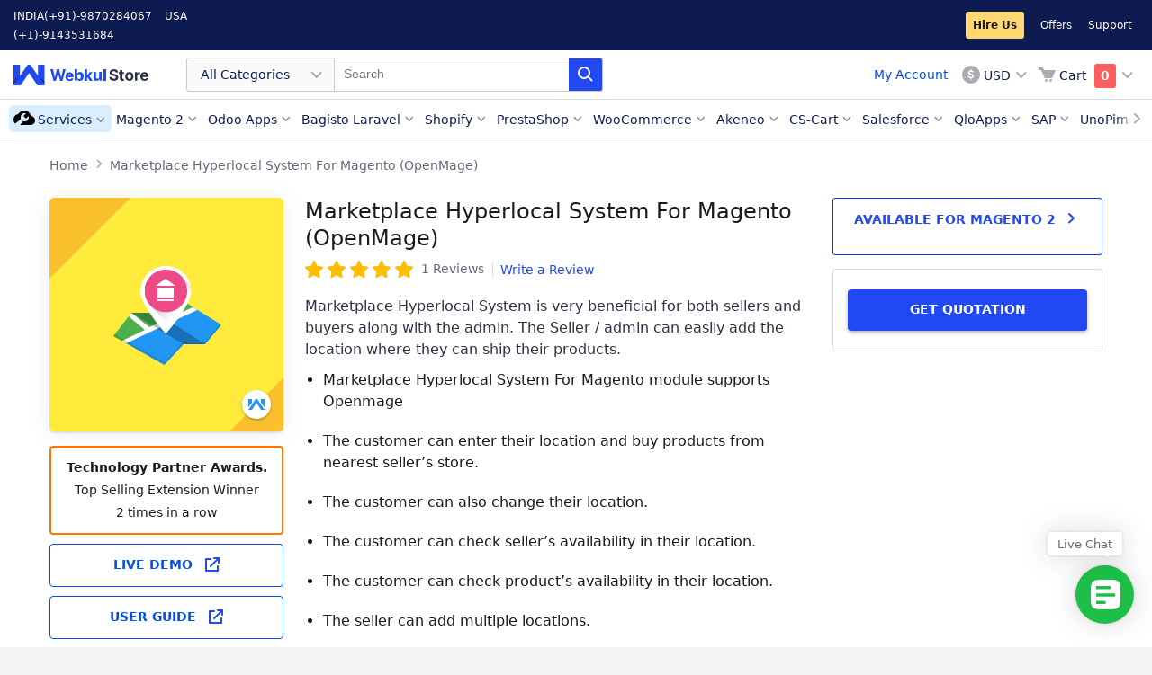

--- FILE ---
content_type: text/html; charset=UTF-8
request_url: https://store.webkul.com/Marketplace-Hyperlocal-System-Magento.html
body_size: 24765
content:
<!DOCTYPE html PUBLIC "-//W3C//DTD XHTML 1.0 Strict//EN" "http://www.w3.org/TR/xhtml1/DTD/xhtml1-strict.dtd">
<html xmlns="http://www.w3.org/1999/xhtml" xml:lang="en" lang="en">
<head>

        <meta http-equiv="Content-Type" content="text/html; charset=utf-8" />
    <meta http-equiv="x-dns-prefetch-control" content="on">    <title>Magento Marketplace Hyperlocal Extension | Seller Grocery Module - WebKul</title>
            <meta name="viewport" content="width=device-width, initial-scale=1, maximum-scale=5" />
        <meta name="description" content="Hyperlocal Marketplaces are the future for sure specially for grocery related goods like Instacart , grofers , bigbasket and many more. Vendors / suppliers can add their product and customer can browse the items based on the location." />
    <meta name="keywords" content="" />
    <meta name="robots" content="INDEX,FOLLOW" />
    <link rel="icon" href="https://store.webkul.com/skin/frontend/webkul/sky/favicon.ico" type="image/x-icon" />
    <link rel="shortcut icon" href="https://store.webkul.com/skin/frontend/webkul/sky/favicon.ico" type="image/x-icon" />
    
    <!--[if lt IE 7]>
    
    <![endif]-->
            


            
                    <!-- Twitter Card -->
        <meta name="twitter:card" content="summary">
        <meta name="twitter:description" content="Hyperlocal Marketplaces are the future for sure specially for grocery related goods like Instacart , grofers , bigbasket and many more. Vendors / suppliers can add their product and customer can browse the items based on the location.">
        <meta name="twitter:title" content="Marketplace Hyperlocal System For Magento (OpenMage)">
        <meta name="twitter:site" content="@webkul">
        <meta name="twitter:image" content="https://store.webkul.com/media/catalog/product/cache/1/image/9df78eab33525d08d6e5fb8d27136e95/m/a/marketplace-hyperlocal-marketplace.png">
        <meta name="twitter:creator" content="@webkul">
    
            <!-- Facebook Open Graph  -->
        <meta property="fb:app_id" content="1338820526169789">
        <meta property="og:url" content="https://store.webkul.com/Marketplace-Hyperlocal-System-Magento.html">
        <meta property="og:site_name" content="Webkul">
        <meta property="og:title" content="Marketplace Hyperlocal System For Magento (OpenMage)">
        <meta property="og:description" content="Hyperlocal Marketplaces are the future for sure specially for grocery related goods like Instacart , grofers , bigbasket and many more. Vendors / suppliers can add their product and customer can browse the items based on the location.">
        <meta property="og:image" content="https://store.webkul.com/media/catalog/product/cache/1/image/9df78eab33525d08d6e5fb8d27136e95/m/a/marketplace-hyperlocal-marketplace.png">
        <meta property="og:type" content="product">
        <meta property="product:availability" content="instock">
        <meta property="product:price:amount" content="199">
        <meta property="product:price:currency" content="USD">
        
        <meta name="msvalidate.01" content="5E365F841452A419B32B18EB5F5A8A2D" />

<!-- <link rel="preload" as="style" href=""> -->
</head>
<body class=" catalog-product-view catalog-product-view product-marketplace-hyperlocal-system-magento ">
<div class="wsu">
    

<link rel="preload" as="style" href="https://store.webkul.com/media/css_secure/bf52d0cbbf980743decf9addfd2ca083.css?2.8.15" />
<link rel="preload" as="style" href="https://store.webkul.com/media/css_secure/b40614237181d48c23030e06037e65da.css?2.8.15" media="all" />
<link rel="preload" as="style" href="https://store.webkul.com/media/css_secure/e9ba957e550ddd4be0b4f65e955a6674.css?2.8.15" media="print" />
<link rel="stylesheet" type="text/css" href="https://store.webkul.com/media/css_secure/bf52d0cbbf980743decf9addfd2ca083.css?2.8.15" />
<link rel="stylesheet" type="text/css" href="https://store.webkul.com/media/css_secure/b40614237181d48c23030e06037e65da.css?2.8.15" media="all" />
<link rel="stylesheet" type="text/css" href="https://store.webkul.com/media/css_secure/e9ba957e550ddd4be0b4f65e955a6674.css?2.8.15" media="print" />

<link rel="canonical" href="https://store.webkul.com/Marketplace-Hyperlocal-System-Magento.html" />
<link rel="amphtml" href="https://store.webkul.com/amp/product/view/id/1074/" />
<!--[if IE]>
<link rel="preload" as="style" href="https://store.webkul.com/media/css_secure/ea88d2c6264e48121f362c4a48e526e9.css?2.8.15" media="all" />
<link rel="stylesheet" type="text/css" href="https://store.webkul.com/media/css_secure/ea88d2c6264e48121f362c4a48e526e9.css?2.8.15" media="all" />
<![endif]-->
<!--[if lt IE 7]>

<![endif]-->
<!--[if lte IE 7]>
<link rel="preload" as="style" href="https://store.webkul.com/media/css_secure/51ab740bb950152da7bd8c5e663169d3.css?2.8.15" media="all" />
<link rel="stylesheet" type="text/css" href="https://store.webkul.com/media/css_secure/51ab740bb950152da7bd8c5e663169d3.css?2.8.15" media="all" />
<![endif]-->
<!--[if lte IE 8]>
<link rel="preload" as="style" href="https://store.webkul.com/media/css_secure/c20ca76a7b28ef41abf00c2b9cb5796c.css?2.8.15" media="all" />
<link rel="stylesheet" type="text/css" href="https://store.webkul.com/media/css_secure/c20ca76a7b28ef41abf00c2b9cb5796c.css?2.8.15" media="all" />
<![endif]-->



    
        
    <div id="root-wrapper">
    <div class="wrapper">
            <noscript>
        <div class="global-site-notice noscript">
            <div class="notice-inner">
                <p>
                    <strong>JavaScript seems to be disabled in your browser.</strong><br />
                    You must have JavaScript enabled in your browser to utilize the functionality of this website.                </p>
            </div>
        </div>
    </noscript>
        <div class="page">
            <link rel="preload" href="https://store.webkul.com/skin/frontend/webkul/sky/images/skeleton.png" as="image">

<!-- XL-Menu -->
<div class="ws-menu-xl header">
    <!-- Top Bar -->
    <div class="ws-tbar">
        <div class="ws-grd">
            <div class="ws-grd-lt" style="width: 300px;">
                <span class="ws-phone-info">INDIA<a href="tel:(+91)-9870284067">(+91)-9870284067</a></span><span class="ws-phone-info">USA<a href="tel:(+1)-9143531684">(+1)-9143531684</a></span>            </div>
            <div class="ws-grd-rt ws-header-links-rt" style="width: calc(100% - 300px);">
                <a rel="noreferrer" target="_blank" class="wk-hire-us-css" href="https://webkul.uvdesk.com/en/customer/create-ticket/">Hire Us</a>
<a rel="noreferrer" target="_blank" href="https://store.webkul.com/offers.html">Offers</a>
<a rel="noreferrer" target="_blank" href="https://webkul.uvdesk.com/en/customer/create-ticket/">Support</a>
            </div>
        </div>
    </div>
    <!-- //Top Bar -->

    <!-- Menubar -->
    <div class="ws-mbar">
        <div class="ws-grd">
            <!-- Grid LT -->
            <div class="ws-grd-lt">
                <a href="https://store.webkul.com/" class="ws-logo" style="font-size:0;">Webkul Store</a>
                <!-- Search -->
                <form id="search_mini_form_webkulmenu" autocomplete="off" action="https://store.webkul.com/catalogsearch/result/" method="get">
    <div class="ws-search form-search">
        <!-- DropDown -->
        <div class="ws-drp">
            <div class="ws-drp-label">
                                                                                                                                                                                                                                                                                                                                                                                                                                                                                                                                                                                                                                                                                                                                                                                                                                                                                                                All Categories
                            </div>
            <ul class="ws-drp-list categoryOptions">
                <li data-id="All+Categories" class="ws-drp-list-item selected">All Categories</li>
                                    <li data-id="117" class="ws-drp-list-item">
                        Magento 2                    </li>
                                    <li data-id="77" class="ws-drp-list-item">
                        Odoo Apps                    </li>
                                    <li data-id="171" class="ws-drp-list-item">
                        Bagisto Laravel                    </li>
                                    <li data-id="75" class="ws-drp-list-item">
                        Shopify                    </li>
                                    <li data-id="7" class="ws-drp-list-item">
                        PrestaShop                    </li>
                                    <li data-id="8" class="ws-drp-list-item">
                        WooCommerce                    </li>
                                    <li data-id="162" class="ws-drp-list-item">
                        Akeneo                    </li>
                                    <li data-id="86" class="ws-drp-list-item">
                        CS-Cart                    </li>
                                    <li data-id="105" class="ws-drp-list-item">
                        Salesforce                    </li>
                                    <li data-id="168" class="ws-drp-list-item">
                        BigCommerce                    </li>
                                    <li data-id="143" class="ws-drp-list-item">
                        UVdesk                    </li>
                                    <li data-id="164" class="ws-drp-list-item">
                        Mobile Apps                    </li>
                                    <li data-id="159" class="ws-drp-list-item">
                        QloApps                    </li>
                                    <li data-id="9" class="ws-drp-list-item">
                        OpenCart                    </li>
                                    <li data-id="180" class="ws-drp-list-item">
                        Shopware                    </li>
                                    <li data-id="207" class="ws-drp-list-item">
                        Machine Learning                    </li>
                                    <li data-id="221" class="ws-drp-list-item">
                        SAP                    </li>
                                    <li data-id="222" class="ws-drp-list-item">
                        Wix                    </li>
                                    <li data-id="6" class="ws-drp-list-item">
                        Magento &reg;                    </li>
                                    <li data-id="241" class="ws-drp-list-item">
                        UnoPim                    </li>
                                    <li data-id="244" class="ws-drp-list-item">
                        Zoho Commerce                    </li>
                                    <li data-id="249" class="ws-drp-list-item">
                        ERPNext                    </li>
                                    <li data-id="250" class="ws-drp-list-item">
                        Krayin                    </li>
                            </ul>
        </div>
        <!-- //DropDown -->
        <input type="text" placeholder="Search"
        name="q"
        id="search"
        maxlength="128"
        value="" />
        <span class="ws-sch-btn"></span>

        <div id="search_autocomplete" class="search-autocomplete"></div>
    </div>

    </form>
<input type="hidden" value="" id="prevsearch">
<input type="hidden" value="All+Categories" id="catValue">

                <!-- //Search -->

            </div>
            <!-- //Grid LT -->

            <div class="ws-grd-rt">
                <div class="ws-btns wk-acount-link-section">
                    <a class="wk-customer-account-link" href="https://store.webkul.com/customer/account/">My Account</a>
                    <!-- <div class="wk-custom-loader"></div> -->
                </div>
                <div class="ws-actions">
                        <div class="ws-currency">
        <div class="ws-drp">
            <div class="ws-drp-label ws-icon-holder ws-icon-usd">USD</div>
            <ul class="ws-drp-list">
                                    <li onclick="window.location.href=this.id" class="ws-drp-list-item" data-icon-classname="ws-icon-usd" id="https://store.webkul.com/directory/currency/switch/currency/INR/uenc/aHR0cHM6Ly9zdG9yZS53ZWJrdWwuY29tL01hcmtldHBsYWNlLUh5cGVybG9jYWwtU3lzdGVtLU1hZ2VudG8uaHRtbA,,/">INR</li>
                                    <li onclick="window.location.href=this.id" class="ws-drp-list-item" data-icon-classname="ws-icon-usd" id="https://store.webkul.com/directory/currency/switch/currency/USD/uenc/aHR0cHM6Ly9zdG9yZS53ZWJrdWwuY29tL01hcmtldHBsYWNlLUh5cGVybG9jYWwtU3lzdGVtLU1hZ2VudG8uaHRtbA,,/">USD</li>
                            </ul>
        </div>
    </div>
                                        

<div id="wk-mini-cart" class="ws-cart" title="You have no items in your shopping cart.">
    <!-- responsive menu  -->
    <a href="https://store.webkul.com/checkout/cart/" class="ws-xs-icon ws-xs-icon-cart" style="font-size:0px;">Cart</a>
    <div class="ws-drp">
        <div class="ws-drp-label ws-icon-holder ws-icon-cart">
            <span class="ws-cart-text">Cart</span>
            <span class="ws-cart-count  wk-is-empty">
                0            </span>
        </div>
        <ul class="ws-drp-list ws-cart-list">
                                                    <li>
                <div class="wk-empty">You have no items in your shopping cart.</div>
                </li>
                    </ul>
    </div>
</div>
                    
                </div>
            </div>
        </div>
    </div>
    <!-- //Menubar -->

    <!-- Nav Bar -->
    <div class="ws-nbar">
        <div class="ws-nbar-strip-wrapper">
            <span class="ws-menu-navigator"></span>
            <ul class="ws-nbar-strip"></ul>
        </div>
    </div>
    <!-- Nav Bar -->
</div>
<!-- //XL-Menu -->

<!-- XS-Menu -->
<div class="ws-menu-xs">
    <div class="ws-xs-navbar">
        <!-- Navbar -->
        <div class="ws-grd">
            <div class="ws-grd-lt">
                <span class="ws-xs-icon ws-xs-icon-ham"></span>
                <a href="https://store.webkul.com/" class="ws-xs-logo">Webkul Store</a>
            </div>
            <div class="ws-grd-rt">
                <span class="ws-xs-icon ws-xs-icon-search ws-xs-search-show"></span>
                

<div id="wk-mini-cart" class="ws-cart" title="You have no items in your shopping cart.">
    <!-- responsive menu  -->
    <a href="https://store.webkul.com/checkout/cart/" class="ws-xs-icon ws-xs-icon-cart" style="font-size:0px;">Cart</a>
    <div class="ws-drp">
        <div class="ws-drp-label ws-icon-holder ws-icon-cart">
            <span class="ws-cart-text">Cart</span>
            <span class="ws-cart-count  wk-is-empty">
                0            </span>
        </div>
        <ul class="ws-drp-list ws-cart-list">
                                                    <li>
                <div class="wk-empty">You have no items in your shopping cart.</div>
                </li>
                    </ul>
    </div>
</div>
                
            </div>
        </div>
        <!-- //Navbar -->
        <!-- OffData -->
        <div class="ws-xs-off-canvas-overlay">
            <!-- ws-xs-off-canvas-overlay-active -->
            <div class="ws-xs-off-canvas">
                <div class="ws-cat-wrapper">
                    <h3>Categories</h3>
                    <div class="ws-cat-list">
                        <ul class="ws-cat-items"></ul>
                        <span class="ws-cat-toggle">Show More</span>
                    </div>
                    
<div class="ws-link-items ws-res-customer">
    <ul>
        <li><a href="https://store.webkul.com/customer/account/login/" class="wk-customer-login-link">Login</a></li>
        <li><a href="https://store.webkul.com/customer/account/create/" class="wk-customer-signup-link">Create an Account</a></li>
    </ul>
</div>                    <div class="ws-link-items">
    <ul>
        <li><div class="ws-icon ws-icon-usd"><a class="wk-customer-currency-link" >USD</a><div></li>
    </ul>
</div>

                    <div class="ws-link-items">
    <ul>
        <li class="wk-hire-us">
            <a rel="noreferrer" target="_blank" class="wk-hire-us" href="https://webkul.uvdesk.com/en/customer/create-ticket/">
                Hire Us            </a>
        </li>
                <li><a rel="noreferrer" target ="_blank" href="https://store.webkul.com/offers.html">Offers</a></li>
        <li><a rel="noreferrer" target ="_blank" href="https://webkul.uvdesk.com/en/customer/create-ticket/">Support</a></li>
    </ul>
</div>
                    <div class="ws-link-items"><ul><li><a href="tel:(+91)-9870284067">INDIA (+91)-9870284067</a></li><li><a href="tel:(+1)-9143531684">USA (+1)-9143531684</a></li></ul></div>                </div>
            </div>
        </div>
        <!-- //OffData -->
    </div>
    
    <form id="search_mini_form_webkulmenuM" class="form-search" autocomplete="off" action="https://store.webkul.com/catalogsearch/result/" method="get">
    <div class="ws-xs-searchbar">
        <div class="ws-fl-lt">
            <span class="ws-xs-icon ws-xs-icon-close ws-xs-search-hide"></span>
            <div class="ws-xs-input">
                <label for="categoryOptionsM" style="font-size:0px !important;">Category</label>
                <select class="ws-xs-select ws-xs-icon ws-xs-icon-filter" name="categoryOptionsM" id="categoryOptionsM">
                    <option value="all">All</option>
                                        <option value="117">Magento 2</option>
                                        <option value="77">Odoo Apps</option>
                                        <option value="171">Bagisto Laravel</option>
                                        <option value="75">Shopify</option>
                                        <option value="7">PrestaShop</option>
                                        <option value="8">WooCommerce</option>
                                        <option value="162">Akeneo</option>
                                        <option value="86">CS-Cart</option>
                                        <option value="105">Salesforce</option>
                                        <option value="168">BigCommerce</option>
                                        <option value="143">UVdesk</option>
                                        <option value="164">Mobile Apps</option>
                                        <option value="159">QloApps</option>
                                        <option value="9">OpenCart</option>
                                        <option value="180">Shopware</option>
                                        <option value="207">Machine Learning</option>
                                        <option value="221">SAP</option>
                                        <option value="222">Wix</option>
                                        <option value="6">Magento &reg;</option>
                                        <option value="241">UnoPim</option>
                                        <option value="244">Zoho Commerce</option>
                                        <option value="249">ERPNext</option>
                                        <option value="250">Krayin</option>
                                    </select>
            </div>
        </div>
        <div class="ws-fl-ct">
            <div class="ws-xs-input">
                <label for="searchM" style="font-size:0px !important;">Search</label>
                <input id="searchM" type="text" name="q" value="" placeholder="Search" maxlength="128" />
            </div>
        </div>
        <div class="ws-fl-rt">
            <span class="ws-xs-icon ws-xs-icon-search"></span>
        </div>

        <div id="search_autocompleteM" class="search-autocomplete"></div>
            </div>
</form>
<input type="hidden" value="" id="prevsearch">
<input type="hidden" value="All+Categories" id="catValue">
</div>
<!-- //XS-Menu -->            <div class="main-container col1-layout">
                <div class="main container">
                    

<style>
    .wk-notes-featured-icon {
        height: 28px;
        position: absolute;
        left: 10px;
        text-align: center;
        top: 50%;
        transform: translateY(-50%);
        width: 28px;
        display: inline-block;
        background-repeat: no-repeat;
    }
    </style><!-- <div class="ws-wrapper ws-pdt-wrapper wk-cls-elem" style="height:46px;"> -->
<div class="ws-wrapper ws-pdt-wrapper wk-cls-elem">
    <div class="breadcrumbs">
        <ul>
                    <li>
                                    <a href="https://store.webkul.com/" title="Go to Home Page">
                        Home                    </a>
                            </li>
                                <li>
                                    <a onclick="return false;" href="" title="">
                        Marketplace Hyperlocal System For Magento (OpenMage)                    </a>
                            </li>
                            </ul>
    </div>
</div>

    
                    <div class="preface grid-full in-col1"></div>
                    <div class="col-main grid-full in-col1">
                                                
<div class="wk-default-overlay">
    <div class="wk-default-loader"></div>
</div>
<div class="wk-ajax-login-overlay"></div>
<div id="wk-account-option" class="wk-ajax-login-wrapper">
    <div class="wk-account-login-container">
        <div class="wk-al-close-wrapper wk-close-account-option wk-cross-btn">X</div>
        <div class="wk-account-option-link">
            <a href="https://store.webkul.com/customer/account/">Go to Dashboard</a>
        </div>
        <!-- <div class="wk-account-option-link">
            <a href="">Go to Wishlist</a>
        </div> -->
        <div class="wk-account-option-link">
            <a href="https://store.webkul.com/customer/account/logout/">Logout</a>
        </div>
    </div>
</div>

<div id="wk-login-wrapper" class="wk-ajax-login-wrapper">
    <div class="wk-account-login-container">
        <div class="wk-al-close-wrapper wk-close-login-wrapper wk-cross-btn">X</div>
        <div id="wk-account-login" class="wk-account-login">
                        <div class="wk-account-page-title">
                <span>Login</span>
            </div>
            <div class="wk-account-page-title-desc">
                Already have an account with us Login to your account
            </div>
            <div class="wk-account-login-content">
                <div class="wk-account-login-content-left">
                    <div id="fb-root"></div>
                    <!-- Facebook login -->
                                        <!-- End Facebook login -->

                    <!-- twitter login -->
                                        <!-- ENd twitter login -->

                    <!-- google login -->
                                            <div class="wk-social-btn wk-btn-ge" onclick="showSocialSignupPopup('https://store.webkul.com/socialsignup/google/request/mainw_protocol/http/', 700, 300);">
                            <span class="wk-social-icon wk-ge-icon"></span>
                            <span class="wk-social-label">Connect with Google</span>
                        </div>
                                        <!-- ENd google login -->

                    <!-- Linkedin login -->
                                        <!-- ENd Linkedin login -->
                </div>
                <div class="wk-account-login-content-right">
                    <form action="https://store.webkul.com/customer/account/loginPost/" method="post" id="ajax-login-form">
                        <input name="form_key" type="hidden" value="j8EmUUjugxwWG2ZM" />
                        <ul class="form-list">
                            <li>
                                <label for="email" class="required"><em>*</em>Email Address</label>
                                <div class="input-box">
                                    <input type="text" name="login[username]" value="" id="wk-login-email" class="input-text required-entry validate-email" title="Email Address" />
                                </div>
                            </li>
                            <li>
                                <label for="pass" class="required"><em>*</em>Password</label>
                                <div class="input-box">
                                    <input type="password" name="login[password]" class="input-text required-entry validate-password" id="wk-login-pass" title="Password" />
                                </div>
                            </li>
                        </ul>
                                                <div class="wk-account-buttons-set">
                            <button type="submit" class="button forwidth" title="Login" name="send" id="send2">
                                <span><span>Login</span></span>
                            </button>
                        </div>
                        <a href="https://store.webkul.com/customer/account/forgotpassword/" class="f-left">Forgot Your Password?</a>
                        <div class="wk-sign-up-link">Don't have an account, <a href="https://store.webkul.com/customer/account/create/">Sign Up</a></div>
                    </form>
                </div>
            </div>
        </div>
    </div>
    
</div>
<div id="wk-signup-wrapper" class="wk-ajax-signup-wrapper">
    <div class="wk-account-login-container">
        <div class="wk-al-close-wrapper wk-close-signup-wrapper wk-cross-btn">X</div>
        <div id="wk-account-create" class="wk-account-login wk-account-create">
            <div class="wk-account-page-title">
                <span>Sign Up</span>
            </div>
            <div class="wk-account-page-title-desc">
                Create an account with Webkul Store
            </div>
            <div class="wk-account-login-content">
                <div class="wk-account-login-content-left">
                    <div id="fb-root"></div>
                    <!-- Facebook login -->
                                        <!-- End Facebook login -->

                    <!-- twitter login -->
                                        <!-- ENd twitter login -->

                    <!-- google login -->
                                            <div class="wk-social-btn wk-btn-ge" onclick="showSocialSignupPopup('https://store.webkul.com/socialsignup/google/request/mainw_protocol/http/', 700, 300);">
                            <span class="wk-social-icon wk-ge-icon"></span>
                            <span class="wk-social-label">Connect with Google</span>
                        </div>
                                        <!-- ENd google login -->

                    <!-- Linkedin login -->
                                        <!-- ENd Linkedin login -->
                </div>
                <div class="wk-account-login-content-right">
                    <form action="https://store.webkul.com/customer/account/loginPost/" method="post" id="wk-signup-form">
                        <input type="hidden" name="success_url" value="" />
                        <input type="hidden" name="error_url" value="" />
                        <input type="hidden" name="form_key" value="j8EmUUjugxwWG2ZM" />
                        <ul class="form-list">
                            <li class="fields">
                                <div class="customer-name">
                                    <div class="field name-firstname">
                                        <label for="firstname" class="required"><em>*</em>First Name</label>
                                        <div class="input-box">
                                            <input id="firstname" name="firstname" value="" title="First Name" maxlength="255" class="input-text required-entry" type="text">
                                        </div>
                                    </div>
                                    <div class="field name-lastname">
                                        <label for="lastname" class="required"><em>*</em>Last Name</label>
                                        <div class="input-box">
                                            <input id="lastname" name="lastname" value="" title="Last Name" maxlength="255" class="input-text required-entry" type="text">
                                        </div>
                                    </div>
                                </div>
                            </li>
                            <li>
                                <label for="email_address" class="required"><em>*</em>Email Address</label>
                                <div class="input-box">
                                    <input type="text" name="email" id="email_address" value="" title="Email Address" class="input-text validate-email required-entry" />
                                </div>
                            </li>
                        </ul>
                        <ul class="form-list">
                            <li class="fields">
                                <div class="field">
                                    <label for="ws-reg-password" class="required"><em>*</em>Password</label>
                                    <div class="input-box">
                                        <input type="password" name="password" id="ws-reg-password" title="Password" class="input-text required-entry validate-password" />
                                    </div>
                                </div>
                                <div class="field">
                                    <label for="ws-reg-password-confirmation" class="required"><em>*</em>Confirm Password</label>
                                    <div class="input-box">
                                        <input type="password" name="confirmation" title="Confirm Password" id="ws-reg-password-confirmation" class="input-text required-entry validate-cpassword" />
                                    </div>
                                </div>
                            </li>
                            
                            <li class="control">
                                <div class="input-box">
                                    <input type="checkbox" name="is_subscribed" title="Sign Up for Newsletter" value="1" id="is_subscribed" class="checkbox" />
                                </div>
                                <label for="is_subscribed">Subscribe to Newsletter</label>
                            </li>
                            <li class="control">
                                <div class="input-box">
                                    <div id="accept_term_switch">
                                        <div id="switch_on">
                                            <span class="accept_term_label">Yes</span>
                                            <span class="accept_term_button"></span>
                                        </div>
                                        <div id="switch_off" class="hideSwitch">
                                            <span class="accept_term_button"></span>
                                            <span class="accept_term_label">No</span>
                                        </div>
                                    </div>
                                    <div id="accept_switch_label">
                                        <label>I agree to</label>
                                        <a rel="noreferrer" class="link-tip" target="_blank" href="https://store.webkul.com/license.html">
                                            Terms & Condition                                        </a>
                                        <label> and </label>
                                        <a rel="noreferrer" class="link-tip" target="_blank" href="https://store.webkul.com/privacy-policy">
                                            Privacy Policy                                        </a>
                                    </div>
                                    <input type="checkbox" name="accept_terms" checked="checked" class="required-entry" id="accept_terms"/>
                                </div>
                            </li>
                        </ul>
                        <div class="wk-account-buttons-set">
                            <p class="required">* Required Fields</p>
                            <button type="submit" title="Submit" class="button"><span><span>Submit</span></span></button>
                        </div>
                    </form>
                </div>
            </div>
        </div>

    </div>
    <div class="account-create">
        
    </div>
</div>


<style>
    .wk-account-page-title span {
        color:#555;
        line-height: 1.25em;
        /* font-family: 'Montserrat',sans-serif !important; */
        font-size: 25px;
        font-weight:500;
    }
</style>
<style>
    .wk-style-h2 {
        font-size: 34px;
        font-weight: 500;
    }
</style>
<div class="wk-hire-us-overlay">
    <div class="wk-hire-us-wrapper">
        <span class="wk-cross-btn wk-close-hire-us-overlay"></span>
        <div class="wk-hire-us-container">
            <div class="hireus-message"></div>
            <div class="wk-hire-us-title">
                <div class="wk-style-h2">Hire a Developer</div>
            </div>
            
            <div class="wk-hire-us-content form-list">
                <form action="https://store.webkul.com/hireus/request/submitPost/" method="post" id="hire-us-form">
                    <input name="form_key" type="hidden" value="j8EmUUjugxwWG2ZM" />
                    <div class="wk-hire-us-content-row">
                        <!-- <div class="wk-hire-us-content-col wk-float-left"> -->
                            <label class="wk-hire-us-content-label required">Email<em>*</em></label>
                            <div class="wk-hire-us-content-input">
                                <input id="email" name="email" class="required-entry validate-email" type="text">
                            </div>
                        <!-- </div> -->
                        
                        <input id="order_ref" name="order_ref" type="hidden">
                            
                    </div>
                    <div class="wk-hire-us-content-row">
                        <label class="wk-hire-us-content-label required">Subject<em>*</em></label>
                        <div class="wk-hire-us-content-input">
                            <input id="subject" name="subject" class="required-entry" type="text">
                        </div>
                    </div>
                    <div class="wk-hire-us-content-row">
                        <label class="wk-hire-us-content-label required">Description<em>*</em></label>
                        <div class="wk-hire-us-content-input">
                            <textarea id="description" name="description" class="required-entry"></textarea>
                        </div>
                    </div>
                    <div class="wk-hire-us-content-row">
                        <form action="javascript:alert(grecaptcha.getResponse(wk_hire_us));">
                            <div id="wk_hire_us"></div>
                        </form>
                    </div>
                    <div class="wk-hire-us-content-row">
                        <button class="wk-hire-us-btn button">
                            <span>
                                <span>Send Message</span>
                            </span>
                        </button>
                    </div>
                </form>
            </div>
        </div>
    </div>
</div>
<style>
    .wkhuf-widget .floated-icon:before {
        content: 'Live Chat';
    }
</style>
<div class="wkhuf-widget custom-scroll">
    <!-- <div class="floated-icon tooltip"></div> -->
    <a style="display: inline-block;" target="_blank" aria-label="Live Chat" class="floated-icon tooltip" href="https://webkul.chatwhizz.com/wkcs/chat-support?name=webkul.com"></a>
</div>
<div id="wkhuf-myModal" class="wkhuf-modal">
    <div class="wkhuf-modal-content">
        <div class="widget-wrap">
            <div class="widget-wrap-inner">
                <span class="close close-control">&times;</span>
                <form action="https://store.webkul.com/hireus/request/submitPost/" method="post" id="hire-us-form-floating">
                    <input name="form_key" type="hidden" value="j8EmUUjugxwWG2ZM" />
                    <div class="form-fields-wrap">
                        <div class="heading">Contact Us!</div>
                        <div>
                            <div class="field-group">
                                <label for="email" class="label">Email</label>
                                <input required="required" class="field required-entry validate-email" name="email" type="email" value="">
                            </div>
                            <div class="field-group">
                                <label for="subject" class="label">Subject</label>
                                <input required="required" class="field required-entry" name="subject" type="text" value="">
                            </div>
                            <div class="field-group">
                                <label for="description" class="label">Requirement/Brief</label>
                                <textarea id="query-box" required="required required-entry" class="field" name="description" rows="1"></textarea>
                            </div>
                            <div class="field-group">
                                                                                            </div>
                            <form action="javascript:alert(grecaptcha.getResponse(wk_hire_us_float));">
                                <div id="wk_hire_us_float"></div>
                            </form>
                        </div>
                    </div>
                    <button class="submit-btn" id="submit-form-control" aria-label="HireUs Submit">Send Message</button>
                </form>
            </div>
            <div class="wkhuf-message" id="wkhuf-response-node">
                <div class="wkhuf-wrap">
                    <div class="content">
                        <div class="desc"><div class="desc-inner"></div></div>
                        <div role="button" aria-label="Send Again" title="Send Again" class="again-control">Send Again</div>
                        <div role="button" aria-label="Close HireUs Form" title="Close Form" class="close-control-btn">Close</div>
                    </div>
                </div>
            </div>
        </div>
    </div>
</div>

<style>#wkhuf-myModal {
  display: none !important;
}</style><div class="wk-default-overlay">
    <div class="wk-default-loader"></div>
</div>
<div class="wk-ajax-login-overlay"></div>
<div id="wk-currency-option" class="wk-ajax-currency-wrapper">
    <div class="wk-account-login-container">
        <div class="wk-al-close-wrapper wk-close-currency-option wk-cross-btn">X</div>
                    <div class="wk-account-option-link">
                <a href="https://store.webkul.com/directory/currency/switch/currency/INR/uenc/aHR0cHM6Ly9zdG9yZS53ZWJrdWwuY29tL01hcmtldHBsYWNlLUh5cGVybG9jYWwtU3lzdGVtLU1hZ2VudG8uaHRtbA,,/">INR</a>
            </div>
                    <div class="wk-account-option-link">
                <a href="https://store.webkul.com/directory/currency/switch/currency/USD/uenc/aHR0cHM6Ly9zdG9yZS53ZWJrdWwuY29tL01hcmtldHBsYWNlLUh5cGVybG9jYWwtU3lzdGVtLU1hZ2VudG8uaHRtbA,,/">USD</a>
            </div>
            </div>
</div>
 <style>
    .wk-cookie-wrapper {
        position: fixed;
        display: none;
        left: 25px;
        bottom: 25px;
        width: 350px;
        max-width: 100%;
        padding: 15px;
        border-radius: 4px;
        box-shadow: 0px 10px 32.98px 1.02px rgba(0, 0, 0, 0.15), 0px 0px 3px 0px rgba(0, 0, 0, 0.05), 0px 0px 0px 0px rgba(0, 0, 0, 0.15);
        font-size: 0;
        z-index: 5000;
        background: #FFFFFF;
    }

    .wk-cookie-lt,
    .wk-cookie-rt {
        display: inline-block;
        vertical-align: top;
    }

    .wk-cookie-lt {
        width: 25%;
    }

    .wk-cookie-rt {
        width: 75%;
    }

    .wk-cookie-rt p {
        font-size: 15px;
        margin: 0;
        padding: 0;
        color: #64687a;
    }

    .wk-cookie {
        width: 65px;
        height: 65px;
        background-image: url("https://store.webkul.com/skin/frontend/webkul/default/webkul-cookie-sprite.svg");
    }

    .wk-cookie-close {
        cursor: pointer;
        width: 16px;
        height: 16px;
        position: absolute;
        top: 7px;
        right: 7px;
        background-image: url("https://store.webkul.com/skin/frontend/webkul/default/webkul-cookie-sprite.svg");
        background-position: -65px 0px;
        opacity: 0;
        transition: .10s ease-in-out;
    }

    .wk-cookie-wrapper:hover .wk-cookie-close {
        opacity: 1;
    }

    .wk-cookie-ok {
        min-width: 100px;
        text-align: center;
        background-color: #2149f3;
        color: #fff;
        box-shadow: 0 2px 4px 0 rgba(0, 0, 0, .27), 0 12px 26px 0 rgba(0, 0, 0, .2);
        border-radius: 4px;
        display: inline-block;
        vertical-align: middle;
        margin: 10px 0 5px 0;
        transition: .2s ease-in-out;
        text-transform: uppercase;
        text-decoration: none;
        font-size: 13px;
        padding: 8px 15px 9px 15px;
        font-weight: 600;
        border: none;
        cursor: pointer;
    }

    .wk-cookie-ok:hover {
        background-color: #1139df;
    }

    .cookie-visible {
        display: block;
        opacity: 0;
        animation: show-cookie .25s .35s ease-out;
        animation-fill-mode: forwards;
    }

    .cookie-hidden {
        animation: hide-cookie .35s ease-in;
        animation-fill-mode: forwards;
    }

    @keyframes show-cookie {
        0% {
            opacity: .25;
            transform: translateY(-15px);
        }
        100% {
            opacity: 1;
            transform: translateY(0px);
        }
    }

    @keyframes hide-cookie {
        0% {
            opacity: 1;
            transform: translateY(0px);
        }
        65% {
            transform: translateY(-20px);
            opacity: .75;
        }
        100% {
            opacity: 0;
        }
    }

    @media screen and (max-width:480px) {
        .wk-cookie-wrapper {
            left: 0;
            right: 0;
            bottom: 0;
            width: 100%;
            border-radius: 5px 5px 0 0;
        }
        .wk-cookie-close {
            opacity: 1;
        }
        @keyframes show-cookie {
            0% {
                opacity: 1;
                transform: translateY(0);
            }
            100% {
                opacity: 1;
                transform: translateY(0);
            }
        }

        @keyframes hide-cookie {
            0% {
                opacity: 1;
                transform: translateY(0);
            }
            100% {
                opacity: 1;
                transform: translateY(0);
            }
        }
    }
</style>

<div class="wk-cookie-wrapper">
    <div class="wk-cookie-lt">
        <div class="wk-cookie"></div>
    </div>
    <div class="wk-cookie-rt">
        <p>We use cookies to personalize your experience. By continuing to visit this website you agree to our use of cookies.</p>
        <button class="wk-cookie-ok">GOT IT!</button>
    </div>
    <span class="wk-cookie-close"></span>
</div>



<style>
.wk-res-pdt-wishlist {
    display: none;
}
@media screen and (max-width: 780px) {  
    .wsu .pdt-grd-ct h1 {
        margin-right: 45px!important;
    }
    .pdt-wishlist.pdt-wishlist-product {
        top: 0!important;
        right: 0!important;
    }
    .pdt-grd .pdt-grd-ct {
        position: relative;
    }
    .wk-res-pdt-wishlist {
        display: block;
    }
    .ws-pdt-wrapper .breadcrumbs {
        display: none;
    }
}
</style>

<div class="ws-wrapper ws-pdt-wrapper">
    <!-- <div class="wk-reviews-wrapper"> -->
    <div class="reviewContentContainer">
        <div class="review-closeButton wk-cross-btn wk-al-close-wrapper"></div>
        <div class="form-add wk-review-form">
            <form style="display:none;" action="javascript:alert(grecaptcha.getResponse(wk_review_form));">
            <div id="wk_review_form"></div>
        </form>
                <div class="wk-style-h2">Please <a href='https://store.webkul.com/customer/account/login/'>Login</a> to Write Your Review</div>
    </div>
    </div>
    <!-- </div> -->
    <form action="https://store.webkul.com/checkout/cart/add/uenc/aHR0cHM6Ly9zdG9yZS53ZWJrdWwuY29tL01hcmtldHBsYWNlLUh5cGVybG9jYWwtU3lzdGVtLU1hZ2VudG8uaHRtbD9fX19TSUQ9VQ,,/product/1074/form_key/j8EmUUjugxwWG2ZM/" method="post" id="product_addtocart_form" enctype="multipart/form-data">
        <input name="form_key" type="hidden" value="j8EmUUjugxwWG2ZM" />
        <input type="hidden" class="wk-action-type" name="wk_action_type" />
        <div id="messages_product_view"></div>
        <div class="no-display">
            <input type="hidden" name="product" value="1074" />
            <input type="hidden" name="related_product" id="related-products-field" value="" />
        </div>
        <div class="pdt-grd">
            <!-- LT -->
            <div class="pdt-grd-lt">
    <div class="ws-sticky">
        <div class="pdt-tile" style="width:260px;height:260px;">
            <img src="https://store.webkul.com/media/catalog/product/cache/1/image/260x260/9df78eab33525d08d6e5fb8d27136e95/m/a/marketplace-hyperlocal-marketplace.png" fetchpriority="high" alt="Product Image"
                title="Product Image" width="260" height="260" data-width="260" data-height="260">
            <!-- <div onclick="productAddToCartForm.submitLight(this, '" >
                <div class="pdt-wishlist-icon"></div>
            </div> -->
        </div>
                    <div class="ws-product-note">
            <span><strong>Technology Partner Awards.</strong>
<br>
Top Selling Extension Winner
<br>
2 times in a row</span>
        </div>
        <style>
        .ws-product-note {
            width: 100%;
            padding: 10px;
            border: 2px solid #F70;
            margin-bottom: 10px;
            border-radius: 4px;
            text-align: center;
        }
        .ws-product-note > span {
            line-height: 25px;
        }
    </style>
        <div class="ws-info-brick">
            <div class="pdt-buttons ws-style-1">
                    <a rel="noreferrer" target="_blank" href="#" class="ws-btn-md ws-btn-cn ws-btn-md-md ws-btn-type-1">
            Live Demo            <span class="ic-window"></span>
        </a>
                <a rel="noreferrer" target="_blank" href="http://webkul.com/blog/magento-marketplace-hyperlocal-system/" class="ws-btn-md ws-btn-cn ws-btn-md-md ws-btn-type-1">
            User Guide            <span class="ic-window"></span>
        </a>
            </div>        </div>
    </div>
</div>
            <!-- //LT -->
            <div class="pdt-grd-ct">
                <h1>Marketplace Hyperlocal System For Magento (OpenMage)</h1>
    <div class="pdt-info">
        <div class="pdt-review">
            <a class="wk-rvw" href="#reviews">
                <span class="pdt-rating-brick">
                    <span class="pdt-rating" style="width:100%"></span>
                </span>
                <span class="pdt-count">1 Reviews</span>
            </a>
            <a class="pdt-action wk-write-review" href="#">Write a Review</a>
        </div>
    </div>

                
                <style>
    @media screen and (min-width: 781px) {
        .ws-product-note-res {
            display: none;
        }
    }
    @media screen and (max-width: 780px) {
        
        /* .pdt-grd-lt .ws-sticky {
            display: none;
        } */
        .pdt-grd-lt .ws-sticky {
            display: block!important;
        }
        .pdt-grd-lt {
            margin-top: 30px;
        }
        .pdt-grd-lt .ws-sticky .ws-product-note {
            display: none;
        }
        .pdt-grd-lt .ws-sticky .ws-info-brick {
            display: none !important;
        }

        .pdt-grd-ct .pdt-buttons.ws-style-1 {
            display: block;
        }

        .pdt-grd-ct li {
            list-style: outside;
        }
        .ws-check {
            background: none;
        }

        .ws-feature-block {
            display: none;
        }
    }
</style>
<div class="wk-cls-elem">
    <p><span style="color: #727272; font-family: Helvetica, Arial, sans-serif; font-size: 16px; line-height: 25px;">Marketplace Hyperlocal System is very beneficial for both sellers and buyers along with the admin. The Seller / admin can easily add the location where they can ship their products.</span></p><br />
<ul><br />
<li>Marketplace Hyperlocal System For Magento module supports Openmage</li><br />
<li>The customer can enter their location and buy products from nearest seller&rsquo;s store.</li><br />
<li>The customer can also change their location.</li><br />
<li>The customer can check seller&rsquo;s availability in their location.</li><br />
<li>The customer can check product&rsquo;s availability in their location.</li><br />
<li>The seller can add multiple locations.</li><br />
<li>The seller can add Hyperlocal table rate shipping.</li><br />
<li>The seller can add shipping price using CSV file.</li><br />
<li>Admin can also add multiple locations.</li><br />
<li>Admin can add shipping on behalf of sellers using a CSV file.</li><br />
<li>Admin can add radius unit and range which will be used to search the seller from customer&rsquo;s location.</li><br />
<li>If the customer does not select his location then his location will be the location that is set by the admin.</li><br />
</ul></div>
<div class="ws-product-note-res">
            <div class="ws-product-note">
            <span><strong>Technology Partner Awards.</strong>
<br>
Top Selling Extension Winner
<br>
2 times in a row</span>
        </div>
        <style>
        .ws-product-note {
            width: 100%;
            padding: 10px;
            border: 2px solid #F70;
            margin-bottom: 10px;
            border-radius: 4px;
            text-align: center;
        }
        .ws-product-note > span {
            line-height: 25px;
        }
    </style>
</div>

<div class="pdt-buttons ws-style-1">
                    <a rel="noreferrer" target="_blank" href="#" class="ws-btn-md ws-btn-cn ws-btn-md-md ws-btn-type-1">
            Live Demo            <span class="ic-window"></span>
        </a>
                <a rel="noreferrer" target="_blank" href="http://webkul.com/blog/magento-marketplace-hyperlocal-system/" class="ws-btn-md ws-btn-cn ws-btn-md-md ws-btn-type-1">
            User Guide            <span class="ic-window"></span>
        </a>
            </div>


                
                
                                <!-- start screenshots -->
                                                
                <div class="ws-thumbs-wrapper" id="wsScreenShots">
                    <div class="ws-attr">
                        <span>Screenshots</span>
                    </div>
                    <div class="ws-thumbs">
                                                                                                            <a class="example-image-link" href="https://store.webkul.com/media/catalog/product/cache/1/image/9df78eab33525d08d6e5fb8d27136e95/1/_/1_config..png" data-lightbox="example-set">
                                <img class="lazy-fetch ws-thumb" data-src="https://store.webkul.com/media/catalog/product/cache/1/image/280x220/9df78eab33525d08d6e5fb8d27136e95/1/_/1_config..png"
                                    src="https://store.webkul.com/skin/frontend/webkul/sky/images/skeleton.png" data-src-hq="https://store.webkul.com/media/catalog/product/cache/1/image/280x220/9df78eab33525d08d6e5fb8d27136e95/1/_/1_config..png"
                                    alt="Marketplace Hyperlocal System For Magento (OpenMage)">
                            </a>
                                                                                <a class="example-image-link" href="https://store.webkul.com/media/catalog/product/cache/1/image/9df78eab33525d08d6e5fb8d27136e95/2/_/2_shipping.png" data-lightbox="example-set">
                                <img class="lazy-fetch ws-thumb" data-src="https://store.webkul.com/media/catalog/product/cache/1/image/280x220/9df78eab33525d08d6e5fb8d27136e95/2/_/2_shipping.png"
                                    src="https://store.webkul.com/skin/frontend/webkul/sky/images/skeleton.png" data-src-hq="https://store.webkul.com/media/catalog/product/cache/1/image/280x220/9df78eab33525d08d6e5fb8d27136e95/2/_/2_shipping.png"
                                    alt="Marketplace Hyperlocal System For Magento (OpenMage)">
                            </a>
                                                                                <a class="example-image-link" href="https://store.webkul.com/media/catalog/product/cache/1/image/9df78eab33525d08d6e5fb8d27136e95/3/_/3_ship_area.png" data-lightbox="example-set">
                                <img class="lazy-fetch ws-thumb" data-src="https://store.webkul.com/media/catalog/product/cache/1/image/280x220/9df78eab33525d08d6e5fb8d27136e95/3/_/3_ship_area.png"
                                    src="https://store.webkul.com/skin/frontend/webkul/sky/images/skeleton.png" data-src-hq="https://store.webkul.com/media/catalog/product/cache/1/image/280x220/9df78eab33525d08d6e5fb8d27136e95/3/_/3_ship_area.png"
                                    alt="Marketplace Hyperlocal System For Magento (OpenMage)">
                            </a>
                                                                                <a class="example-image-link" href="https://store.webkul.com/media/catalog/product/cache/1/image/9df78eab33525d08d6e5fb8d27136e95/4/_/4_add_ship_area.png" data-lightbox="example-set">
                                <img class="lazy-fetch ws-thumb" data-src="https://store.webkul.com/media/catalog/product/cache/1/image/280x220/9df78eab33525d08d6e5fb8d27136e95/4/_/4_add_ship_area.png"
                                    src="https://store.webkul.com/skin/frontend/webkul/sky/images/skeleton.png" data-src-hq="https://store.webkul.com/media/catalog/product/cache/1/image/280x220/9df78eab33525d08d6e5fb8d27136e95/4/_/4_add_ship_area.png"
                                    alt="Marketplace Hyperlocal System For Magento (OpenMage)">
                            </a>
                                                                                <a class="example-image-link" href="https://store.webkul.com/media/catalog/product/cache/1/image/9df78eab33525d08d6e5fb8d27136e95/5/_/5_ship_rate.png" data-lightbox="example-set">
                                <img class="lazy-fetch ws-thumb" data-src="https://store.webkul.com/media/catalog/product/cache/1/image/280x220/9df78eab33525d08d6e5fb8d27136e95/5/_/5_ship_rate.png"
                                    src="https://store.webkul.com/skin/frontend/webkul/sky/images/skeleton.png" data-src-hq="https://store.webkul.com/media/catalog/product/cache/1/image/280x220/9df78eab33525d08d6e5fb8d27136e95/5/_/5_ship_rate.png"
                                    alt="Marketplace Hyperlocal System For Magento (OpenMage)">
                            </a>
                                                                                <a class="example-image-link" href="https://store.webkul.com/media/catalog/product/cache/1/image/9df78eab33525d08d6e5fb8d27136e95/6/_/6_add_ship_rate.png" data-lightbox="example-set">
                                <img class="lazy-fetch ws-thumb" data-src="https://store.webkul.com/media/catalog/product/cache/1/image/280x220/9df78eab33525d08d6e5fb8d27136e95/6/_/6_add_ship_rate.png"
                                    src="https://store.webkul.com/skin/frontend/webkul/sky/images/skeleton.png" data-src-hq="https://store.webkul.com/media/catalog/product/cache/1/image/280x220/9df78eab33525d08d6e5fb8d27136e95/6/_/6_add_ship_rate.png"
                                    alt="Marketplace Hyperlocal System For Magento (OpenMage)">
                            </a>
                                                                                <a class="example-image-link" href="https://store.webkul.com/media/catalog/product/cache/1/image/9df78eab33525d08d6e5fb8d27136e95/7/_/7_seller_ship_area.png" data-lightbox="example-set">
                                <img class="lazy-fetch ws-thumb" data-src="https://store.webkul.com/media/catalog/product/cache/1/image/280x220/9df78eab33525d08d6e5fb8d27136e95/7/_/7_seller_ship_area.png"
                                    src="https://store.webkul.com/skin/frontend/webkul/sky/images/skeleton.png" data-src-hq="https://store.webkul.com/media/catalog/product/cache/1/image/280x220/9df78eab33525d08d6e5fb8d27136e95/7/_/7_seller_ship_area.png"
                                    alt="Marketplace Hyperlocal System For Magento (OpenMage)">
                            </a>
                                                                                <a class="example-image-link" href="https://store.webkul.com/media/catalog/product/cache/1/image/9df78eab33525d08d6e5fb8d27136e95/8/_/8_seller_ship_rate.png" data-lightbox="example-set">
                                <img class="lazy-fetch ws-thumb" data-src="https://store.webkul.com/media/catalog/product/cache/1/image/280x220/9df78eab33525d08d6e5fb8d27136e95/8/_/8_seller_ship_rate.png"
                                    src="https://store.webkul.com/skin/frontend/webkul/sky/images/skeleton.png" data-src-hq="https://store.webkul.com/media/catalog/product/cache/1/image/280x220/9df78eab33525d08d6e5fb8d27136e95/8/_/8_seller_ship_rate.png"
                                    alt="Marketplace Hyperlocal System For Magento (OpenMage)">
                            </a>
                                                                                <a class="example-image-link" href="https://store.webkul.com/media/catalog/product/cache/1/image/9df78eab33525d08d6e5fb8d27136e95/9/_/9_customer.png" data-lightbox="example-set">
                                <img class="lazy-fetch ws-thumb" data-src="https://store.webkul.com/media/catalog/product/cache/1/image/280x220/9df78eab33525d08d6e5fb8d27136e95/9/_/9_customer.png"
                                    src="https://store.webkul.com/skin/frontend/webkul/sky/images/skeleton.png" data-src-hq="https://store.webkul.com/media/catalog/product/cache/1/image/280x220/9df78eab33525d08d6e5fb8d27136e95/9/_/9_customer.png"
                                    alt="Marketplace Hyperlocal System For Magento (OpenMage)">
                            </a>
                                                                                <a class="example-image-link" href="https://store.webkul.com/media/catalog/product/cache/1/image/9df78eab33525d08d6e5fb8d27136e95/1/2/12_products.png" data-lightbox="example-set">
                                <img class="lazy-fetch ws-thumb" data-src="https://store.webkul.com/media/catalog/product/cache/1/image/280x220/9df78eab33525d08d6e5fb8d27136e95/1/2/12_products.png"
                                    src="https://store.webkul.com/skin/frontend/webkul/sky/images/skeleton.png" data-src-hq="https://store.webkul.com/media/catalog/product/cache/1/image/280x220/9df78eab33525d08d6e5fb8d27136e95/1/2/12_products.png"
                                    alt="Marketplace Hyperlocal System For Magento (OpenMage)">
                            </a>
                                                                                <a class="example-image-link" href="https://store.webkul.com/media/catalog/product/cache/1/image/9df78eab33525d08d6e5fb8d27136e95/1/3/13_checkout.png" data-lightbox="example-set">
                                <img class="lazy-fetch ws-thumb" data-src="https://store.webkul.com/media/catalog/product/cache/1/image/280x220/9df78eab33525d08d6e5fb8d27136e95/1/3/13_checkout.png"
                                    src="https://store.webkul.com/skin/frontend/webkul/sky/images/skeleton.png" data-src-hq="https://store.webkul.com/media/catalog/product/cache/1/image/280x220/9df78eab33525d08d6e5fb8d27136e95/1/3/13_checkout.png"
                                    alt="Marketplace Hyperlocal System For Magento (OpenMage)">
                            </a>
                                                                            <div class="ws-thumbs-controls">
                                <span class="ws-thumb-control" id="thumbShow">Show More</span>
                                <span class="ws-thumb-control" id="thumbHide" disabled>Hide All</span>
                            </div>
                                            </div>
                </div>
                                <!-- end screenshots -->
            </div>
            <!-- RT -->
            <div class="pdt-grd-rt pdt-grd-rt">
                <div class="ws-sticky">
                                            <div class="ws-additional-link">
                            <div class="ws-promo" style="margin: 0 0 15px 0px;border: 1px solid #1139df;text-transform: uppercase;font-weight: 600;font-size: 12px;"><a href="https://store.webkul.com/Marketplace-Hyperlocal-System-Magento2.html" target="_blank"><span style='margin-right: 5px;'>Available for Magento 2</span></a></p></div>                        </div>
                                        <div class="ws-cta-block">
                        <!-- price -->
                                                <!-- custom options -->
                                                <!-- mob -->
                                                <!-- add to cart -->
                        <div class='ws-mn-act'><span id='' class='ws-btn-md ws-btn-link customisation' onclick='window.open("https://webkul.uvdesk.com/en/customer/create-ticket/", "_blank")'>Get Quotation</span></div>                        <!-- additional links -->
                                            </div>

                    <div class="ws-feature-block">
                                                                                            </div>
                    <!-- sticky configure button -->
                    <div class="ws-cta-trigger">
                    <div class="ws-mn-act">
            <span id="" class="ws-btn-md ws-btn-link customisation" onclick="window.open('https://webkul.uvdesk.com/en/customer/create-ticket/', '_blank')">Get Quotation</span>
        </div>
    </div>

                </div>
            </div>
            <!-- end RT -->
        </div>
        <div class="pm-promo">
    <!-- display content here -->
</div>


        <div class="ws-m-ofr-outer">
    <!-- display content here -->
</div>


        <div class="ws-m-story-outer">
</div>


                    </form>
</div>



<div class="ws-bullets">
    <!-- display content here -->
</div>


<div class="ws-tab-grid">
    <div class="ws-tabs">
        <div class="ws-tabs-scroll">
            <ul class="ws-tab-wrapper">
                <li class="ws-tab ws-tab-active" data-controller-id="0" data-controller="descriptionTab">Description</li>
                <li class="ws-tab" data-controller-id="1" data-controller="reviews">Reviews</li>
                <li class="ws-tab" data-controller-id="2" data-controller="faq">FAQ</li>
                <li class="ws-tab" data-controller-id="3" data-controller="customers">Customers (<span id="count-customers"></span>)</li>
                <li class="ws-tab" data-controller-id="4" data-controller="specs">Specifications</li>
                <li class="ws-tab ws-tab-promo" data-promo-label="Free" data-controller-id="5" data-controller="hosting">Cloud Hosting</li>
                <!-- <li class="ws-tab" data-controller-id="6" data-controller="customization">Customization</li> -->
                <li class="ws-tab" data-controller-id="6" data-controller="log">Changelog</li>
            </ul>
        </div>

        <style>
    @media screen and (max-width: 580px) {
        .preset-wrapper {
            display: block!important;
        }
    }
</style>
<div class="ws-tab-panel ws-tab-panel-active" id="descriptionTab">
    <div class="preset">
<div class="preset-wrapper">
<p>Marketplace Hyperlocal System is very beneficial for both sellers and buyers along with the admin. The Seller / admin can easily add the location where they can ship their products.Customers can enter their location and check the available products and sellers in that location. Sellers and the admin can add their location according to which their products are displayed to the customer. The seller and the admin can also add shipping rate according to the location range</p>
<p><strong>Please&nbsp;Note:-</strong></p>
<ul>
<li>This module is an add-on of Magento Marketplace Multi-Vendor Module. To use this module you must have installed Webkul <strong><a title="Magento Marketplace Multi Vendor Module" href="https://store.webkul.com/Magento-Extensions/Magento-Marketplace-125.html" target="_blank">Magento Marketplace Multi-Vendor Module</a></strong> first.</li>
<li>You must have the <strong>Google API Key</strong> to make use of this extension. To generate one for you <a href="https://developers.google.com/maps/documentation/javascript/get-api-key" target="_blank">click here</a>.</li>
<li>Create Fully Native<strong> <a href="https://store.webkul.com/Hyperlocal-Mobile-App-Magento.html" target="_blank">Hyperlocal Mobile Apps</a></strong> for Android and iOS devices.<a href="https://store.webkul.com/Hyperlocal-Mobile-App-Magento.html" target="_blank"><br /></a></li>
</ul>

<p><img style="display: block; margin-left: auto; margin-right: auto;" title="Marketplace Hyperlocal" alt="Marketplace Hyperlocal" data-src="https://storecdn.webkul.com/wysiwyg/M1MP-HyperLocal/MP-Hyperlocal-system_2.png" src="https://store.webkul.com/skin/frontend/webkul/sky/images/skeleton.png" class="lazy-fetch" /></p>
</div>
<div class="preset-wrapper">
<h2><strong class="fa fa-map-marker">&nbsp;</strong><strong>Admin / Seller Shipping Area Management &ndash;</strong></h2>
<div class="text-block-right">
<p>The admin / seller can manage shipping areas where they can ship their products. The admin / seller can add one ore multiple shipping areas and can remove any shipping area if required. The shipping area detail contains the location detail like latitude and longitude of the area.</p>
</div>
<div class="image-block-right"><img title=" Admin / Seller Shipping Area Management " alt=" Admin / Seller Shipping Area Management " data-src="https://storecdn.webkul.com/wysiwyg/M1MP-HyperLocal/1.png" src="https://store.webkul.com/skin/frontend/webkul/sky/images/skeleton.png" class="lazy-fetch" /></div>
</div>
<div class="preset-wrapper">
<h2><strong class="fa fa-table">&nbsp;</strong><strong>Admin/Seller table rate shipping &ndash; </strong></h2>
<div class="text-block-right">
<p>The admin / shipping can add table rate shipping. The table rate shipping is based on the distance and weight. The admin can add the shipping rate via uploading table rate CSV file.</p>
</div>
<div class="image-block-right"><img title=" Admin/Seller table rate shipping &ndash;  " alt=" Admin/Seller table rate shipping &ndash; " data-src="https://storecdn.webkul.com/wysiwyg/M1MP-HyperLocal/2.png" src="https://store.webkul.com/skin/frontend/webkul/sky/images/skeleton.png" class="lazy-fetch" /></div>
</div>
<div class="preset-wrapper">
<h2><strong class="fa fa-chevron-circle-right">&nbsp;</strong><strong>Location Wise Seller for Customer &ndash;</strong></h2>
<div class="text-block-right">
<p>The seller can manage hyperlocal areas. The seller can add one ore multiple shipping areas and can remove any shipping area if required. The shipping area detail contains the location detail like latitude and longitude of the area.</p>
</div>
<div class="image-block-right"><img title=" Location wise seller for customer &ndash; " alt=" Location wise seller for customer &ndash; " data-src="https://storecdn.webkul.com/wysiwyg/M1MP-HyperLocal/5.png" src="https://store.webkul.com/skin/frontend/webkul/sky/images/skeleton.png" class="lazy-fetch" /></div>
</div>
<div class="preset-wrapper">
<h2><strong class="fa fa-support blue">&nbsp;</strong><strong>Marketplace Hyperlocal System For Magento Support -</strong></h2>
<p>For any query or issue please create a support ticket here <strong><a href="http://webkul.uvdesk.com/" target="_blank">http://webkul.uvdesk.com/</a></strong></p>
</div>
</div>        <div class="ws-desc-spec-container" id="desSpecTab">
        <h2 class="">Specifications</h2>
        <div class="ws-desc-spec-wrapper">
            <div class="ws-desc-spec"><span class="ws-desc-spec-key">Product Version</span><span class="ws-desc-spec-value"><span>1.0.1</span></span></div><div class="ws-desc-spec"><span class="ws-desc-spec-key">Released</span><span class="ws-desc-spec-value"><span>8 years ago</span></span></div><div class="ws-desc-spec"><span class="ws-desc-spec-key">Category</span><span class="ws-desc-spec-value"><span><a href="https://store.webkul.com/Magento-Extensions.html">Magento &reg;</a></span>,&nbsp;<span><a href="https://store.webkul.com/Magento-Extensions/Marketplace.html">Marketplace Addons</a></span>,&nbsp;</span></div><div class="ws-desc-spec"><span class="ws-desc-spec-key">Last Updated</span><span class="ws-desc-spec-value"><span>December 10, 2025 (21 days ago)</span></span></div><div class="ws-desc-spec"><span class="ws-desc-spec-key">License</span><span class="ws-desc-spec-value"><span><a class="license_type" title="Usage licenses" target="_blank" href="https://store.webkul.com/license.html"> Single application </a></span></span></div><div class="ws-desc-spec"><span class="ws-desc-spec-key">Supported Versions</span><span class="ws-desc-spec-value"><span>Magento &nbsp;</span><span>1.4.x.x &nbsp;</span><span>1.5.x.x &nbsp;</span><span>1.6.x.x &nbsp;</span><span>1.7.x.x &nbsp;</span><span>1.8.x.x &nbsp;</span><span>1.9.x.x &nbsp;</span></span></div>        </div>
    </div>
</div>

        <div class="ws-tab-panel" id="reviews">
    <div class="ws-reviews-grd">
        <div class="ws-reviews-grd-lt">
            <div class="ws-review-sticky">
                                    <div class="ws-rating-info">
                        <div><span class="ws-rating">Rating 5.0</span></div>
                        <div><span class="ws-review-count">based on <span>1 reviews</span></span></div>
                    </div>

                    <div class="ws-rating-chart">
                                                                                <div class="ws-rating-strip">
                                <span class="pdt-rating-brick">
                                    <span class="pdt-rating" style="width:100%"></span>
                                </span>
                                <span class="pdt-rating-bar" data-value="1">
                                    <span class="pdt-rating" style="width:100%"></span>
                                </span>
                            </div>
                                                                                <div class="ws-rating-strip">
                                <span class="pdt-rating-brick">
                                    <span class="pdt-rating" style="width:80%"></span>
                                </span>
                                <span class="pdt-rating-bar" data-value="0">
                                    <span class="pdt-rating" style="width:0%"></span>
                                </span>
                            </div>
                                                                                <div class="ws-rating-strip">
                                <span class="pdt-rating-brick">
                                    <span class="pdt-rating" style="width:60%"></span>
                                </span>
                                <span class="pdt-rating-bar" data-value="0">
                                    <span class="pdt-rating" style="width:0%"></span>
                                </span>
                            </div>
                                                                                <div class="ws-rating-strip">
                                <span class="pdt-rating-brick">
                                    <span class="pdt-rating" style="width:40%"></span>
                                </span>
                                <span class="pdt-rating-bar" data-value="0">
                                    <span class="pdt-rating" style="width:0%"></span>
                                </span>
                            </div>
                                                                                <div class="ws-rating-strip">
                                <span class="pdt-rating-brick">
                                    <span class="pdt-rating" style="width:20%"></span>
                                </span>
                                <span class="pdt-rating-bar" data-value="0">
                                    <span class="pdt-rating" style="width:0%"></span>
                                </span>
                            </div>
                                            </div>
                            </div>
        </div>
        <div class="ws-reviews-grd-rt">
                            <div class="ws-review-head">
                    <h3>Recent Reviews</h3>
                    <span class="ws-btn-md wk-new-review-btn">Write a review</span>
                </div>
                                        <div class="ws-reviews">
                                                                    <div class="ws-review-wrapper">
                            <h4>Hyperlocal Marketplace</h4>
                            <div class="ws-review-label">
                                                                                                                                            <span class="pdt-rating-brick">
                                            <span class="pdt-rating" style="width:100%"></span>
                                        </span>
                                                                                                    <span class="ws-review-posted">Posted On - 
                                    <span>December 23, 2019</span>
                                </span>
                            </div>
                            <p>Webkul completed in a timely manner, professional and diligent customisation on Hyperlocal Marketplace.</p>
                            <div class="ws-review-customer">
                                <div class="ws-customer-img wk-s" data-letter="S">
                                                                            <img src="https://store.webkul.com/skin/frontend/webkul/sky/images/skeleton.png" class="lazy-fetch"
                                                data-src="https://storecdn.webkul.com/review/profile/1577097222.jpeg" alt="">
                                                                    </div>
                                <div class="ws-user-info">
                                    <div>
                                        <span>Steven</span>
                                                                                                                    </div>
                                    <div>shearquantity.com/ (Australia)</div>
                                </div>
                            </div>
                        </div>
                                    </div>
                                    </div>
    </div>
</div>

        <div class="ws-tab-panel" id="faq" style="display:block;">
    <div class="ws-faq">
            </div>
</div>
        <div class="ws-tab-panel" id="customers">
    <div class="ws-showcase-wrapper">
        <!-- display content here -->
    </div>
</div>


        <div class="ws-tab-panel" id="specs">
    <div class="ws-specs">
    <!-- view content here -->
    </div>
</div>


        <div class="ws-tab-panel" id="hosting">
    <div class="ws-cloud-wrapper">
        <h3>Move to Cloud Today</h3>
        <p>AWS Free tier hosting for one year by amazon web services, for more details please visit <a rel="noreferrer" href="https://aws.amazon.com/free/" target="_blank">AWS Free Tier</a>.</p>
        <p>GCP Free tier hosting for one year with 300 credit points by google cloud platform, for more details please visit <a rel="noreferrer" href="https://cloud.google.com/free/" target="_blank">GCP Free Tier</a>.</p>
        <p>Azure free tier hosting for one year with 25+ always free services, for more details please visit <a rel="noreferrer" href="https://azure.microsoft.com/en-us/free/" target="_blank">Azure Free Tier</a>.</p>
        <p>In our default configuration we will provide tremendous configuration for your eCommerce Website which is fast to load and response.</p>
        <h4>Default Configuration Details of Server</h4>
        <ul>
            <li>1 GB RAM</li>
            <li>1 Core Processor</li>
            <li>30 GB Hard Disk</li>
            <li>DB with 1 GB RAM and 1 Core Processor</li>
        </ul>
        <p>* Server Configuration may vary as per application requirements.</p>
        <p>Want to know more how exactly we are going to power up your eCommerce Website with Cloud to fasten up your store. Please visit the <a rel="noreferrer" href="http://cloudkul.com/" target="_blank">Cloudkul Services</a>.
        </p>
        <a class="ws-btn ws-btn-md" rel="noreferrer" href="https://cloudkul.com" target="_blank">Get Started with
            Cloud</a>
    </div>
</div>

        
        <div class="ws-tab-panel" id="log">
    <div class="ws-log">
                    <div class="wk-changelog-container">
                <div class="wk-changelog-head">
	<ul>
		<li>+ Features</li>
		<li>- Bugs</li>
	</ul>
</div>
<div class="wk-changelog-block">
	<div class="wk-changelog-title">
		<div class="wk-changelog-title-label"><span>Version 1.0.1</span></div>
	</div>
	<div class="wk-changelog-content">
		<ul>
			<li>+ The seller can set their origin location.</li>
		</ul>
	</div>
</div>
<div class="wk-changelog-block">
	<div class="wk-changelog-title">
		<div class="wk-changelog-title-label"><span>Version 1.0.0</span></div>
	</div>
	<div class="wk-changelog-content">
		<ul>
			<li>+ The customer can enter their location and buy products from nearest seller's store.</li>
			<li>+ The customer can also change their location.</li>
			<li>+ The customer can check seller's availability in their location.</li>
			<li>+ The customer can check product's availability in their location.</li>
			<li>+ The seller can add multiple locations.</li>
			<li>+ The seller can add Hyperlocal table rate shipping.</li>
			<li>+ The seller can add shipping price using CSV file.</li>
			<li>+ Admin can also add multiple locations.</li>
			<li>+ Admin can add radius unit and range which will be used to search the seller from customer's location.</li>
		</ul>
	</div>
</div>
            </div>
            </div>
</div>
    </div>
</div>

<!-- removed code for hireus js as hireus modules is disabled, so for code check last commit of date may 1, 2025 -->


                    </div>
                    <div class="postscript grid-full in-col1"></div>
                </div>
            </div>
                        
<div class="footer-container">
    <div class="footer-main-container container ws-wrapper ws-pdt-wrapper">
        <div class="wk-footer">
            <div class="wk-footer-links-block">
                <div class="wk-footer-col wk-footer-col-sm">
                    <div class="wk-footer-col-title">Platforms</div>
<div class="wk-footer-col-content">
<ul>
<li><a href="https://store.webkul.com/Bagisto.html" rel="noreferrer" target="_blank">Bagisto</a></li>
<li><a href="https://store.webkul.com/Magento-2.html" rel="noreferrer" target="_blank">Magento 2</a></li>
<li><a href="https://store.webkul.com/Odoo.html" rel="noreferrer" target="_blank">Odoo</a></li>
<li><a href="https://store.webkul.com/woocommerce-plugins.html" rel="noreferrer" target="_blank">WooCommerce</a></li>
<li><a href="https://store.webkul.com/Salesforce.html" rel="noreferrer" target="_blank">Salesforce</a></li>
<li><a href="https://store.webkul.com/Shopify.html" rel="noreferrer" target="_blank">Shopify</a></li>
<li><a href="https://store.webkul.com/Akeneo.html" rel="noreferrer" target="_blank">Akeneo</a></li>
<li><a href="https://store.webkul.com/PrestaShop-Extensions.html" rel="noreferrer" target="_blank">PrestaShop</a></li>
<li><a href="https://store.webkul.com/OpenCart-Modules.html" rel="noreferrer" target="_blank">OpenCart</a></li>
<li><a href="https://store.webkul.com/CS-Cart.html" rel="noreferrer" target="_blank">CS-Cart</a></li>
<li><a href="https://store.webkul.com/Shopware.html" rel="noreferrer" target="_blank">Shopware</a></li>
<li><a href="https://store.webkul.com/mobile-apps.html" rel="noreferrer" target="_blank">Mobile App Builder</a></li>
</ul>
</div>                </div>
                <div class="wk-footer-col wk-footer-col-sm">
                    <div class="wk-footer-col-title">Our Services</div>
<div class="wk-footer-col-content">
<ul>
<li><a href="https://webkul.com/magento-development/" rel="noreferrer" target="_blank">Magento 2 Services</a></li>
<li><a href="https://webkul.com/odoo-development/" rel="noreferrer" target="_blank">Odoo Services</a></li>
<li><a href="https://webkul.com/salesforce-consulting-services/" rel="noreferrer" target="_blank">Salesforce Consulting Services</a></li>
<li><a href="https://webkul.com/prestashop-development/" rel="noreferrer" target="_blank">Prestashop Services</a></li>
<li><a href="https://webkul.com/opencart-development/" rel="noreferrer" target="_blank">Opencart Services</a></li>
<li><a href="https://webkul.com/woocommerce-development/" rel="noreferrer" target="_blank">WooCommerce Services</a></li>
<li><a href="https://webkul.com/shopware-development/" rel="noreferrer" target="_blank">Shopware Services</a></li>
<li><a href="https://webkul.com/akeneo/" rel="noreferrer" target="_blank">Akeneo Services</a></li>
<li><a href="https://webkul.com/laravel-development/" rel="noreferrer" target="_blank">Laravel Services</a></li>
<li><a href="https://webkul.com/symfony/" rel="noreferrer" target="_blank">Symfony Services</a></li>
<li><a href="https://webkul.com/cs-cart-development/" rel="noreferrer" target="_blank">CS-Cart Services</a></li>
<li><a href="https://webkul.com/bigcommerce-development/" rel="noreferrer" target="_blank">BigCommerce Services</a></li>
</ul>
</div>                </div>
                <div class="wk-footer-col wk-footer-col-sm">
                    <div class="wk-footer-col-title">Our Expertise</div>
<div class="wk-footer-col-content">
<ul>
<li><a href="https://webkul.com/ecommerce-marketplaces/" rel="noreferrer" target="_blank">Marketplace Development</a></li>
<li><a href="https://webkul.com/mobile-app-development/" rel="noreferrer" target="_blank">Mobile App Development</a></li>
<li><a href="https://webkul.com/headless-commerce-development-services/" rel="noreferrer" target="_blank">Headless Development</a></li>
<li><a href="https://webkul.com/custom-crm-development/" rel="noreferrer" target="_blank">Custom CRM Development</a></li>
<li><a href="https://webkul.com/point-of-sale/" rel="noreferrer" target="_blank">Point of Sale Development</a></li>
<li><a href="https://webkul.com/social-commerce/" rel="noreferrer" target="_blank">Social Commerce Development</a></li>
<li><a href="https://webkul.com/product-information-manager/" rel="noreferrer" target="_blank">PIM Development</a></li>
<li><a href="https://webkul.com/api/" rel="noreferrer" target="_blank">API Development</a></li>
<li><a href="https://webkul.com/generative-ai-services-and-solutions/" rel="noreferrer" target="_blank">Generative AI Development</a></li>
<li><a href="https://webkul.com/nft-marketplace-development-services/" rel="noreferrer" target="_blank">NFT Marketplace Development</a></li>
<li><a href="https://webkul.com/cloud-and-devops/" rel="noreferrer" target="_blank">Cloud and DevOps</a></li>
<li><a href="https://webkul.design/" rel="noreferrer" target="_blank">UI/UX Design</a></li>
</ul>
</div>                </div>
                <div class="wk-footer-col wk-footer-col-sm">
                    <div class="wk-footer-col-title">Explore</div>
<div class="wk-footer-col-content">
<ul>
<li><a href="https://webkul.com/about-us/company-profile/" rel="noreferrer" target="_blank">Company</a></li>
<li><a href="https://webkul.com/testimonial/" rel="noreferrer" target="_blank">Testimonials</a></li>
<li><a href="https://store.webkul.com/success-stories.html" rel="noreferrer" target="_blank">Success Stories</a></li>
<li><a href="https://webkul.com/about-us/certification/" rel="noreferrer" target="_blank">Certification</a></li>
<li><a href="https://webkul.com/press/" rel="noreferrer" target="_blank">In The Press</a></li>
<li><a href="https://webkul.com/blog" rel="noreferrer" target="_blank">Blog</a></li>
<li><a href="https://store.webkul.com/offers.html" rel="noreferrer" target="_blank">Offers</a></li>
<li><a href="https://store.webkul.com/support.html/" rel="noreferrer" target="_blank">Extend Support</a></li>
<li><a href="https://webkul.com/contacts/" rel="noreferrer" target="_blank">Contact Us</a></li>
<li><a href="https://webkul.com/terms/" rel="noreferrer" target="_blank">Terms and Policies</a></li>
<li><a href="https://store.webkul.com/refund-policy.html/" rel="noreferrer" target="_blank">Refund Policy</a></li>
<li><a href="https://store.webkul.com/customisation-guidelines/" rel="noreferrer" target="_blank">Customization Policy</a></li>
</ul>
</div>                                    </div>
                <div class="wk-footer-col wk-footer-col-sm wk-footer-contact-block">
                    <div class="wk-footer-col-title">Contact Sales</div>
                    <div class="wk-footer-col-content">
                        <ul>
                            <li>Phone</li>
                            <li class="ws-phone-info-block"><span class="ws-phone-info ws-phone-us">USA <a href="tel:+19143531684">(+1)-9143531684</a></span></li>
                            <li class="ws-phone-info-block"><span class="ws-phone-info ws-phone-in">India <a href="tel:+919870284067">(+91)-9870284067</a></span></li>
                            <li>Email</li>
                            <li class="ws-email"><a href="mailto:sales@webkul.com?subject=Sales-Query">sales@webkul.com</a></li>
                            <li class="wk-footer-support"><a rel="noreferrer" href="https://webkul.uvdesk.com/en/customer/create-ticket/" target="_blank">Support ></a></li>
                            <li class="wk-footer-social-wrap">
                                <div class="wk-footer-social-section" id="wkFooterSocial">
                                    <div class="wk-footer-social-connect">
                                        <a class="wk-footer-social-connect-icon wk-icon-tw" href="https://twitter.com/webkul" rel="noreferrer" target="_blank">Twitter</a>
                                        <a class="wk-footer-social-connect-icon wk-icon-fb" href="https://www.facebook.com/webkul" rel="noreferrer" target="_blank">Facebook</a>
                                        <a class="wk-footer-social-connect-icon wk-icon-ig" href="https://www.instagram.com/lifeatwebkul" rel="noreferrer" target="_blank">Instagram</a>
                                        <a class="wk-footer-social-connect-icon wk-icon-yt" href="https://www.youtube.com/c/webkul" rel="noreferrer" target="_blank">Youtube</a>
                                    </div>
                                </div>
                            </li>
                        </ul>
                    </div>
                </div>
            </div>
            <div class="wk-footer-award-block">
            <div class="wk-footer-col wk-footer-col-bg wk-award-footer-col wk-aw-cmm-container">
                    <div class="wk-footer-award wk-aw-cmm">
                        <a href="https://pars.cmmiinstitute.com/appraisals/74954" target="blank" title="CMMI Award">
                            <img src="https://store.webkul.com/skin/frontend/webkul/default/images/webkul/CMMI-software-development-ML3.png" alt="CMMI Award"/>
                        </a>
                    </div>
                </div>
                <div class="wk-footer-col wk-footer-col-bg wk-award-footer-col">
                    <div class="wk-footer-award wk-aw-del">
                        Deloitte Technology Fast 50 India and Asia Pacific Winner                    </div>
                </div>
                <div class="wk-footer-col wk-footer-col-bg wk-award-footer-col">
                    <div class="wk-footer-award wk-aw-msme">
                    ET Rise Top MSME’s Ranking India’s Best Winner                    </div>
                </div>
                <div class="wk-footer-col wk-footer-col-bg wk-award-footer-col">
                    <div class="wk-footer-award wk-aw-smartceo">
                    The Smart CEO Startup 50 Winner                    </div>
                </div>
                <div class="wk-footer-col wk-footer-col-bg wk-award-footer-col">
                    <div class="wk-footer-award wk-aw-adcomm">
                    Adobe Commerce Innovation Lab Winner                    </div>
                </div>
            </div>
            <div class="wk-footer-last-block">
                <div class="wk-footer-last-col wk-footer-payment-section">
                    <span class="wk-footer-span">We Accept</span>
                    <img src="https://store.webkul.com/skin/frontend/webkul/sky/images/skeleton.png" class="lazy-fetch" data-src="https://store.webkul.com/skin/frontend/webkul/sky/images/card-paypal.png" alt="Payment Methods" data-width="60" data-height="36" width="60" height="36"/>
                    <img src="https://store.webkul.com/skin/frontend/webkul/sky/images/skeleton.png" class="lazy-fetch" data-src="https://store.webkul.com/skin/frontend/webkul/sky/images/card-visa.png" alt="Payment Methods" data-width="60" data-height="36" width="60" height="36"/>
                    <img src="https://store.webkul.com/skin/frontend/webkul/sky/images/skeleton.png" class="lazy-fetch" data-src="https://store.webkul.com/skin/frontend/webkul/sky/images/card-master.png" alt="Payment Methods" data-width="60" data-height="36" width="60" height="36"/>
                    <img src="https://store.webkul.com/skin/frontend/webkul/sky/images/skeleton.png" class="lazy-fetch" data-src="https://store.webkul.com/skin/frontend/webkul/sky/images/card-american-express.png" alt="Payment Methods" data-width="61" data-height="36" width="61" height="36"/>
                </div>
                <div class="wk-footer-last-col wk-footer-copyright-section wk-fcs">
                    &copy; 2010-2025 Webkul Store. All Rights Reserved.                </div>
                <div class="wk-footer-last-col wk-footer-other-section">
                    <div class="wk-footer-iso-block">
                        <div class="wk-footer-iso-img-section">
                            <img src="https://store.webkul.com/skin/frontend/webkul/sky/images/skeleton.png" class="lazy-fetch" data-src="https://store.webkul.com/skin/frontend/webkul/sky/images/iso.png" alt="iso" data-width="50" data-height="50" width="50" height="50"/>
                        </div>
                        <div class="wk-footer-iso-txt-section">
                            <span class="wk-footer-span">ISO / IEC</span>
                            <span class="wk-footer-span">27001 Certified</span>
                        </div>
                    </div>
                    <div class="wk-footer-norton-block">
                        <img src="https://store.webkul.com/skin/frontend/webkul/sky/images/skeleton.png" class="lazy-fetch" data-src="https://store.webkul.com/skin/frontend/webkul/sky/images/norton.png" alt="norton" data-width="93" data-height="50" width="93" height="50"/>
                    </div>
                </div>
                <div class="wk-footer-last-col wk-footer-copyright-section wk-fcs-responsive">
                    &copy; 2010-2025 Webkul Store. All Rights Reserved.                </div>
            </div>
        </div>
    </div>
</div>
<style>
    .wk-aw-cmm-container {
        width: 260px !important;
        height: 81px!important;
    }
    .wk-footer-award.wk-aw-cmm {
        padding-left: 0;
        margin-top: -10px;
    }
    .wk-footer-award.wk-aw-cmm a {
        display: inline-block;
        position: relative;
    }
    .wk-aw-cmm::before {
        background-image: none!important;
        width: 0!important;
    }
    @media screen and (min-width: 781px) {
        .wk-footer-col.wk-footer-col-bg {
            width: calc(calc(100% - 260px)/4);
        }
        .wk-footer-col.wk-footer-col-sm {
            width: calc(calc(75% - 150px) / 3);
        }
        .wk-footer-col.wk-footer-col-sm.wk-footer-contact-block {
            width: 150px;
        }
    }
    .client-content-block:before {
        content:".";
        background-image:url(https://store.webkul.com/media/sprite/default/sprite-webkul-customers_1.png);
        width: 17px;
        height: 14px;
        display: inline-block;
        background-position: -221px -386px;
        font-size: 0;
        position: absolute;
        left: -10px;
        top: -2px;
    }
    .wk-hp-ss-read-more {
        font-weight:500;
        position: relative;
    }
    .wk-hp-ss-read-more::before {
        content: ".";
        margin-right: 1px;
        background-image:url(https://store.webkul.com/media/sprite/default/sprite-webkul-customers_1.png);
        display: inline-block;
        width: 8px;
        height: 11px;
        background-position: -224px -401px;
        font-size: 0;
        vertical-align: middle;
        position: relative;
        top: -1px;
    }
</style>
<style>
    .ws-xs-navbar .ws-xs-logo {
        font-size:0px;
    }
    body .ws-grd a.ws-logo {
        font-size: 0;
    }
</style>

<style>
.wk-fcs {
    display: inline-block;
}

.wk-fcs-responsive {
    display: none;
}

@media screen and (max-width: 780px) {
    .wk-fcs {
        display: none;
    }

    .wk-fcs-responsive {
        display: block;
    }
    body .wk-footer-col:last-child {
        margin-top: 0;
    }
    .page .wk-footer .wk-footer-col {
        margin-bottom: 10px;
    }
}
</style>
            

        </div>
    </div>
    </div> <!-- end: root-wrapper -->
    </div>
<script type="text/javascript">
    //<![CDATA[
        var BLANK_URL = 'https://store.webkul.com/js/blank.html';
        var BLANK_IMG = 'https://store.webkul.com/js/spacer.gif';
    //]]>
    </script><script type="text/javascript">
//<![CDATA[
optionalZipCountries = ["HK","IE","MO","PA"];
//]]>
</script><script type="application/ld+json">
    {
        "@context": "http://schema.org",
        "@type": "WebSite",
        "url": "http://store.webkul.com/",
        "potentialAction": {
            "@type": "SearchAction",
            "target": "https://store.webkul.com/catalogsearch/result/?q={search_term_string}",
            "query-input": "required name=search_term_string"
        }
    }
</script><script type='application/ld+json'>
    {
        "@context": "http://www.schema.org",
        "@type": "Organization",
        "name": "Webkul Software",
        "url": "http://store.webkul.com/",
        "sameAs": [
            "https://www.linkedin.com/company/webkul",
            "https://www.youtube.com/webkul",
            "https://twitter.com/webkul",
            "https://www.facebook.com/webkul"
        ],
        "logo": "https://webkul.com/wp-content/themes/webkul-2018/images/icon-144.png",
        "image": "https://webkul.com/wp-content/themes/webkul-2018/images/icon-144.png",
        "description": "Webkul is the hook for enterprise businesses and helps enterprises to upscale easily with a wider range of ready to use and highly customisable eCommerce centric products.",
        "address": {
            "@type": "PostalAddress",
            "streetAddress": "H-28, H Block, Sector 63",
            "addressLocality": "Noida",
            "addressRegion": "Uttar Pradesh",
            "postalCode": "201301",
            "addressCountry": "IN"
        },
        "contactPoint": {
            "@type": "ContactPoint",
            "telephone": "+91 9870284067",
            "contactType": "customer service"
        },
        "founder": "Vipin Sahu, Vinay Yadav and Prakash Sahu",
        "foundingDate": "2010",
        "foundingLocation": "Noida, India"
    }
</script><script type="application/ld+json">
            {
                "@context": "http://schema.org/",
                "@type": "Product",
                "sku": "MarketplaceHyperlocalSystemMagento",
                "mpn": "MarketplaceHyperlocalSystemMagento",
                "name": "Marketplace Hyperlocal System For Magento (OpenMage)",
                "image": "https://store.webkul.com/media/catalog/product/cache/1/image/9df78eab33525d08d6e5fb8d27136e95/m/a/marketplace-hyperlocal-marketplace.png",
                "description": "Hyperlocal Marketplaces are the future for sure specially for grocery related goods like Instacart , grofers , bigbasket and many more. Vendors / suppliers can add their product and customer can browse the items based on the location.",
                "datePublished": "2017-01-21T00:42:22-08:00",
                "dateModified": "2025-12-10 14:07:11",
                "brand": {
                    "@type": "Brand",
                    "name": "Webkul"
                },
                "aggregateRating": {
                    "@type": "AggregateRating",
                    "bestRating": 5,
                    "ratingValue": "5.0",
                    "reviewCount": "1"
                },
                "offers": {
                    "@type": "AggregateOffer",
                    "offerCount": "1",
                    "lowPrice": "999",
                    "highPrice": "2999",
                    "priceCurrency": "USD"
                },
                "review": [{"@type":"Review","reviewRating":{"@type":"Rating","ratingValue":"5"},"name":"Hyperlocal Marketplace","author":{"@type":"Person","name":"Steven"},"datePublished":"2019-12-23 10:33:42","reviewBody":"Webkul completed in a timely manner professional and diligent customisation on Hyperlocal Marketplace."}]            }
        </script><script type="text/javascript" src="https://store.webkul.com/js/lib/jquery/jquery-3.6.0.min.js"></script><script defer type="text/javascript" src="https://store.webkul.com/media/js/ab6ddef65d60b62e9948c95d0ad2c695.js?2.8.15"></script><script defer type="text/javascript" src="https://store.webkul.com/media/js/4a85c1192d31fdc7e2c8db529a904169.js?2.8.15"></script><script type="text/javascript">
window.addEventListener('load', (event) => {
    //<![CDATA[
    Mage.Cookies.path     = '';
    Mage.Cookies.domain   = '';
    //]]>
});
</script><script type="text/javascript">
var $j = jQuery.noConflict();
window.addEventListener('load', (event) => {
    $j(".wk-cls-elem").each(function() {
        $j(this).css("width","");
        $j(this).css("height","");
        $j(this).css("overflow","");
        $j(this).removeClass("wk-cls-elem");
    });
});
</script><script type="text/javascript">
    window.addEventListener('load', (event) => {
        var WK = jQuery.noConflict();
        WK(document).ready(function() {
            WK(document).on("click", ".product-options input[type='checkbox']", function() {
                var id = WK(this).parents(".product-options").attr("data-id");
                if (id == null) {
                    return;
                }

                var idSelector = "#product-price-"+id;
                setTimeout(function() {
                    var priceHtml = WK(idSelector).find(".price").text();
                    WK("#product-price-clone").text(priceHtml);
                }, 100);
            });

            WK(document).on("change", ".product-options select", function() {
                var id = WK(this).parents(".product-options").attr("data-id");
                if (id == null) {
                    return;
                }

                var idSelector = "#product-price-"+id;
                setTimeout(function() {
                    var priceHtml = WK(idSelector).find(".price").text();
                    WK("#product-price-clone").text(priceHtml);
                }, 100);
            });
        });
    });
    </script><script type="text/javascript">
    window.addEventListener('load', (event) => {
        var WK = jQuery.noConflict();
        Window.isOptionSelected = false;
        var result = {"enterprise_option_type_ids":["6069"],"enterprise_option_id":"2836","option_ids":["2834","2835"],"price_details":{"2834":{"6064":{"base_price":"20.0000","price_type":"percent"}},"2835":{"6065":{"base_price":"0.0000","price_type":"percent"},"6066":{"base_price":"40.0000","price_type":"percent"},"6067":{"base_price":"50.0000","price_type":"percent"}},"2836":{"6068":{"base_price":"0.0000","price_type":"percent"},"6069":{"base_price":"100.0000","price_type":"percent"}}},"types":{"2834":"checkbox","2835":"drop_down","2836":"drop_down"}};
        WK(document).ready(function() {
            var enterpriseOptionId = result.enterprise_option_id;
            var optionIds = result.option_ids;
            Window.wkOptionIds = optionIds;
            var enterpriseOptionTypeIds = result.enterprise_option_type_ids;

            WK(".product-options select").each(function() {
                var res = WK(this).attr("id").split("_");
                var id = res[1];
                if (id == enterpriseOptionId) {
                    if (enterpriseOptionTypeIds.indexOf(WK(this).val()) > -1) {
                        Window.isOptionSelected = true;
                    } else {
                        Window.isOptionSelected = false;
                    }
                }
            });

            WK('body').on('change', '.product-options select', function () {
                var res = WK(this).attr("id").split("_");
                var id = res[1];
                if (id == enterpriseOptionId) {
                    if (enterpriseOptionTypeIds.indexOf(WK(this).val()) > -1) {
                        Window.isOptionSelected = true;
                    } else {
                        Window.isOptionSelected = false;
                    }
                }
            });
        });
    });
    </script><script>
// window.addEventListener('load', (event) => {
window.baseUrl = "https://store.webkul.com/";
window.ver = "104";
// });
</script><script type="text/javascript">
window.addEventListener('load', (event) => {
    wk = jQuery.noConflict();
    wk("#search_mini_form_webkulmenu").submit(function(event) {
        event.preventDefault();
    });
    var searchSetting = 2;
    var count = 0;
    var timer;
    var test;
    var ajaxRequest = null;
    var isOpen = false;
    var isClicked = false;
    var inProcessing = false;
    wk(document).ready(function() {
        wk(".page .form-search").mouseenter(function(){
            wk(this).addClass("hover");
        });
        wk(".page .form-search").mouseleave(function(){
            wk(this).removeClass("hover");
        });
        wk(".page .form-search #search").focusin(function() {
            wk(this).parent().addClass("focusin");
        });
        wk(".page .form-search #search").focusout(function() {
            wk(this).parent().removeClass("focusin");
        });
        wk("#search").on('keyup', function(e) {
            var catId = wk("#catValue").val();
            clearInterval(timer);  
            timer = setTimeout(function () {
                var keyCode = e.keyCode || e.which;
                if (keyCode == 13) {
                    var title = wk("#search_autocomplete ul li.product.over a").attr('href');
                    if (title) {
                        window.location = title;
                    } else {
                        var title = wk("#search_autocomplete ul li.tag.over").attr('title');
                        if (title) {
                            var currTitle = title.replace(/ /g,"+")
                            var url = "https://store.webkul.com/catalogsearch/result/"+"?cat="+catId+"&q="+currTitle;
                            window.location = url;
                        } else {
                            var term = wk("#search").val();
                            term = wk.trim(term);
                            if (term != "") {
                                var currTitle = term.replace(/ /g,"+")
                                var url = "https://store.webkul.com/catalogsearch/result/"+"?cat="+catId+"&q="+currTitle;
                                window.location = url;
                            }
                        }
                    }
                }
                if (keyCode != 38 && keyCode != 40 && keyCode != 13) {
                    AjaxData();
                }
                if (keyCode == 40 || keyCode == 38) {
                    var css = wk('#search_autocomplete ul.suggestion-list').css('display');
                    if (css) {
                        if (css == "none") {
                            var term = wk('#search').val();
                            var pterm = wk('#prevsearch').val();
                            term = wk.trim(term)
                            if (pterm == term) {
                                wk('#search_autocomplete ul.suggestion-list').css('display','block');
                                count = 0;
                            } else {
                                AjaxData();
                            }
                        }
                    }
                }
            },500);
        });

        wk("#search").on('keydown', function(e) {
            var keyCode = e.keyCode || e.which;
            var len = wk("#search_autocomplete ul li").length;
            var tagLen = wk("#search_autocomplete ul li.tag").length;
            
            if (keyCode == 40){
                count++;
                if (searchSetting == 2) {
                    if (tagLen > 0){
                        if (count == tagLen + 1) {
                            count = count+1;
                        }
                    }
                }
                if (count > len) {
                    count = 1;
                }
                webkul(count);
            }
            if (len > 0) {
                if (keyCode == 38) {
                    count--;
                    if (searchSetting == 2) {
                        if (tagLen > 0) {
                            if (count == tagLen + 1) {
                                count = count - 1;
                            }
                        }
                    }
                    if (count < 1) {
                        count = len;
                    }
                    webkul(count);
                }
            }
        });
        wk("#search").on('keydown', function(e) {
            var keyCode = e.keyCode || e.which;
            clearInterval(test);
            test = setTimeout(function() {
                if (keyCode == 40 || keyCode == 38) {
                    AjaxData();
                }
            },500);
        });
        var AjaxData = function(searchType) {
            wk('#search').addClass('loading');
            var term = wk('#search').val();
            var pterm = wk('#prevsearch').val();
            var catId = wk('#catValue').val();
            var doSearch = false;
            term = wk.trim(term)
            if (term == ""){
                wk('#search_autocomplete ul.suggestion-list').hide();
            }
            var sug = wk('#search_autocomplete ul').html();
            if (searchType == 1) {
                doSearch = true;
            }
            if(term != "" && pterm != term) {
                doSearch = true;
            }
            if (doSearch && term != "") {
                if (ajaxRequest != null) {
                    ajaxRequest.abort();
                    ajaxRequest = null;
                }
                inProcessing = true;
                ajaxRequest = jQuery.ajax({
                    url: "https://store.webkul.com/catalogsearch/ajax/suggest/",
                    data:{ q : term, c : catId },
                    type: "post",
                    datatype :"html",
                    success:function(data) {
                        wk('#search_autocomplete').empty();
                        wk('#search_autocomplete').append(data);
                        wk('#search').removeClass('loading');
                        wk('#prevsearch').val(term);
                        count = 0;
                        inProcessing = false;
                    }
                });
            } else {
                wk('#search').removeClass('loading');
            }
        }

        wk("body").delegate("#search_autocomplete ul li.tag, #search_autocomplete ul li.product","click",function(event) {
            var catId = wk("#catValue").val();
            var curr = wk(this).attr('title');
            var currTitle = curr.replace(/ /g,"+")
            var url = "https://store.webkul.com/catalogsearch/result/"+"?cat="+catId+"&q="+currTitle;
            wk("#search").val(curr)
            window.location = url;
        });
        
        var webkul = function(count) {
            var curr = wk("#search_autocomplete ul li:nth-child("+count+")").attr('title');
            var css = wk('#search_autocomplete ul.suggestion-list').css('display');
            if(css == "block"){
                if (curr) {
                    wk("#search_autocomplete ul li").removeClass('over');
                    wk("#search_autocomplete ul li:nth-child("+count+")").addClass('over');
                    wk("#search").val(curr);
                }
            }
        }

        function paypal(val) {
            if (val == 'paypal_standard') {
                wk('.paypal-stripe').show();
            } else {
                wk('.paypal-stripe').hide();
            }
        }

        wk("#search").on('click', function() {
            wk(".wk-search .form-search .input-text").addClass("wk-focus-in");
        });
        wk(".categoryOptions li").on('click', function() {
            wk('.categoryOptions li').removeClass('selected');
            wk(this).addClass('selected');
            var val = wk(this).text();
            var catId = wk(this).attr('data-id');
            wk('.categoryOptions').removeClass('ws-drp-active');
            wk('#catValue').val(catId);
            AjaxData(1);
        });

        wk(".categoryOptions li").on('mouseenter', function() {
            wk('.categoryOptions li').removeClass('selected');
            wk(this).addClass('selected');
        });

        wk("body").on('click', function(event) {
            var excludes = ['ws-drp-label', 'selected', 'input-text'];
            var className = event.target.className.split(" ")[0];
            wk('#search_autocomplete ul.suggestion-list').hide();
            if (excludes.indexOf(className) == -1) {
                setTimeout(function() {
                    manageInputBox();
                }, 0);
            }
            count = 0;
        });

        wk('#search_mini_form_webkulmenu .form-search .ws-sch-btn').click(function(){
            wk("#search").removeClass('loading');
            var term = wk("#search").val();
            term = wk.trim(term);
            if (term != " Search entire store here..." && term != '') {
                var term = term.replace(/ /g,"+")
                var catId = wk('#catValue').val();
                var url ="https://store.webkul.com/catalogsearch/result/"+"?cat="+catId+"&q="+term;
                window.location = url;
            }
        });
        var time;
        wk(window).resize(function() {
            clearTimeout(time);
            time = setTimeout(function() {
                var pos = wk(".page .form-search").css("position");
                if (pos == "relative") {
                    wk(".page .form-search").css("width", "auto");
                    wk(".page .form-search").css("left", "0px");
                } else {
                    manageSearchBlock(false);
                }
            },500);
        });
        wk(".page .wk-responsive-search-block").click(function() {
            manageSearchBlock(true);
        });
        function manageSearchBlock(processDisplay) {
            wk(".page .form-search").css("width", "100%");
            wk(".page .form-search").css("left", "0px");
            if (processDisplay) {
                if (isOpen) {
                    wk(".form-search").addClass("wk-display-none");
                    wk(".header-primary-container").removeClass("wk-responsive-search-open");
                    wk(this).removeClass("wk-active-search");
                    isOpen = false;
                } else {
                    wk(".form-search").removeClass("wk-display-none");
                    wk(".header-primary-container").addClass("wk-responsive-search-open");
                    wk(this).addClass("wk-active-search");
                    isOpen = true;
                }
            }
            var elementWidth = wk(".page .form-search").width();
            var width = wk(window).width();
            var width = width - 20;
            var leftPos = width - elementWidth;
            wk(".page .form-search").css("width", width+"px");
            var offset = wk(".page .form-search").offset();
            leftPos = offset.left - 10;
            wk(".page .form-search").css("left", "-"+leftPos+"px");
        }

        function manageInputBox() {
            setTimeout(function() {
                if (!inProcessing) {
                    wk(".wk-search .form-search .input-text").removeClass("wk-focus-in");
                }
            }, 501);
        }
    });
});
</script><script type="text/javascript">
window.addEventListener('load', (event) => {
    wk = jQuery.noConflict();
    wk(document).ready(function() {

        wk('.ws-link-items').on("click", ".ws-icon", function(e) { 
            showCurrencyBox();
        });

        wk(document).on("click", ".wk-close-currency-option", function(e) {
            hideCurrencyBox();
        });

        function showCurrencyBox() {
            wk(".wk-ajax-currency-wrapper").show();
        }
        function hideCurrencyBox() {
            wk(".wk-ajax-currency-wrapper").hide();
        }

    });
});
</script><script type="text/javascript">
window.addEventListener('load', (event) => {
    wk = jQuery.noConflict();
    wk("#search_mini_form_webkulmenuM").submit(function(event) {
        event.preventDefault();
    });
    var searchSetting = 2;
    var count = 0;
    var timer;
    var test;
    var ajaxRequest = null;
    var isOpen = false;
    var isClicked = false;
    var inProcessing = false;
    wk(document).ready(function() {
        wk(".page .form-search").mouseenter(function(){
            wk(this).addClass("hover");
        });
        wk(".page .form-search").mouseleave(function(){
            wk(this).removeClass("hover");
        });
        wk(".page .form-search #searchM").focusin(function() {
            wk(this).parent().addClass("focusin");
        });
        wk(".page .form-search #searchM").focusout(function() {
            wk(this).parent().removeClass("focusin");
        });
        wk("#searchM").on('keyup', function(e) {
            var catId = wk("#catValue").val();
            clearInterval(timer);  
            timer = setTimeout(function () {
                var keyCode = e.keyCode || e.which;
                if (keyCode == 13) {
                    var title = wk("#search_autocompleteM ul li.product.over a").attr('href');
                    if (title) {
                        window.location = title;
                    } else {
                        var title = wk("#search_autocompleteM ul li.tag.over").attr('title');
                        if (title) {
                            var currTitle = title.replace(/ /g,"+")
                            var url = "https://store.webkul.com/catalogsearch/result/"+"?cat="+catId+"&q="+currTitle;
                            window.location = url;
                        } else {
                            var term = wk("#searchM").val();
                            term = wk.trim(term);
                            if (term != "") {
                                var currTitle = term.replace(/ /g,"+")
                                var url = "https://store.webkul.com/catalogsearch/result/"+"?cat="+catId+"&q="+currTitle;
                                window.location = url;
                            }
                        }
                    }
                }
                if (keyCode != 38 && keyCode != 40 && keyCode != 13) {
                    AjaxData();
                }
                if (keyCode == 40 || keyCode == 38) {
                    var css = wk('#search_autocompleteM ul.suggestion-list').css('display');
                    if (css) {
                        if (css == "none") {
                            var term = wk('#searchM').val();
                            var pterm = wk('#prevsearch').val();
                            term = wk.trim(term)
                            if (pterm == term) {
                                wk('#search_autocompleteM ul.suggestion-list').css('display','block');
                                count = 0;
                            } else {
                                AjaxData();
                            }
                        }
                    }
                }
            },500);
        });

        wk("#searchM").on('keydown', function(e) {
            var keyCode = e.keyCode || e.which;
            var len = wk("#search_autocompleteM ul li").length;
            var tagLen = wk("#search_autocompleteM ul li.tag").length;
            
            if (keyCode == 40){
                count++;
                if (searchSetting == 2) {
                    if (tagLen > 0){
                        if (count == tagLen + 1) {
                            count = count+1;
                        }
                    }
                }
                if (count > len) {
                    count = 1;
                }
                webkul(count);
            }
            if (len > 0) {
                if (keyCode == 38) {
                    count--;
                    if (searchSetting == 2) {
                        if (tagLen > 0) {
                            if (count == tagLen + 1) {
                                count = count - 1;
                            }
                        }
                    }
                    if (count < 1) {
                        count = len;
                    }
                    webkul(count);
                }
            }
        });
        wk("#searchM").on('keydown', function(e) {
            var keyCode = e.keyCode || e.which;
            clearInterval(test);
            test = setTimeout(function() {
                if (keyCode == 40 || keyCode == 38) {
                    AjaxData();
                }
            },500);
        });
        var AjaxData = function(searchType) {
            wk('#searchM').addClass('loading');
            var term = wk('#searchM').val();
            var pterm = wk('#prevsearch').val();
            var catId = wk('#catValue').val();
            var doSearch = false;
            term = wk.trim(term)
            if (term == ""){
                wk('#search_autocompleteM ul.suggestion-list').hide();
            }
            var sug = wk('#search_autocompleteM ul').html();
            if (searchType == 1) {
                doSearch = true;
            }
            if(term != "" && pterm != term) {
                doSearch = true;
            }
            if (doSearch && term != "") {
                if (ajaxRequest != null) {
                    ajaxRequest.abort();
                    ajaxRequest = null;
                }
                inProcessing = true;
                ajaxRequest = jQuery.ajax({
                    url: "https://store.webkul.com/catalogsearch/ajax/suggest/",
                    data:{ q : term, c : catId },
                    type: "post",
                    datatype :"html",
                    success:function(data) {
                        wk('#search_autocompleteM').empty();
                        wk('#search_autocompleteM').append(data);
                        wk('#searchM').removeClass('loading');
                        wk('#prevsearch').val(term);
                        count = 0;
                        inProcessing = false;
                    }
                });
            } else {
                wk('#searchM').removeClass('loading');
            }
        }

        wk("body").delegate("#search_autocompleteM ul li.tag, #search_autocompleteM ul li.product","click",function(event) {
            var catId = wk("#catValue").val();
            var curr = wk(this).attr('title');
            var currTitle = curr.replace(/ /g,"+")
            var url = "https://store.webkul.com/catalogsearch/result/"+"?cat="+catId+"&q="+currTitle;
            wk("#searchM").val(curr)
            window.location = url;
        });
        
        var webkul = function(count) {
            var curr = wk("#search_autocompleteM ul li:nth-child("+count+")").attr('title');
            var css = wk('#search_autocompleteM ul.suggestion-list').css('display');
            if(css == "block"){
                if (curr) {
                    wk("#search_autocompleteM ul li").removeClass('over');
                    wk("#search_autocompleteM ul li:nth-child("+count+")").addClass('over');
                    wk("#search").val(curr);
                }
            }
        }

        function paypal(val) {
            if (val == 'paypal_standard') {
                wk('.paypal-stripe').show();
            } else {
                wk('.paypal-stripe').hide();
            }
        }
        wk(".homeselect").on('click', function() {
            wk(".wk-search .form-search .input-text").addClass("wk-focus-in");
            wk('.categoryOptionsM').show();
        });
        wk("#searchM").on('click', function() {
            wk(".wk-search .form-search .input-text").addClass("wk-focus-in");
        });
        wk("#categoryOptionsM").on('click', function() {
            var val = wk(this).text();
            var catId = wk(this).val();
            wk('#catValue').val(catId);
            AjaxData(1);
        });

        wk(".categoryOptionsM li").on('mouseenter', function() {
            wk('.categoryOptionsM li').removeClass('selected');
            wk(this).addClass('selected');
        });

        wk("body").on('click', function(event) {
            var excludes = ['homeselect', 'selected', 'input-text'];
            var className = event.target.className.split(" ")[0];
            wk('#search_autocompleteM ul.suggestion-list').hide();
            if (excludes.indexOf(className) == -1) {
                setTimeout(function() {
                    manageInputBox();
                }, 0);
            }
            count = 0;
        });

        wk('#search_mini_form_webkulmenuM .form-search .ws-xs-icon-search').click(function(){
            wk("#searchM").removeClass('loading');
            var term = wk("#searchM").val();
            term = wk.trim(term);
            if (term != " Search entire store here..." && term != '') {
                var term = term.replace(/ /g,"+")
                var catId = wk('#catValue').val();
                var url ="https://store.webkul.com/catalogsearch/result/"+"?cat="+catId+"&q="+term;
                window.location = url;
            }
        });
        var time;
        wk(window).resize(function() {
            clearTimeout(time);
            time = setTimeout(function() {
                var pos = wk(".page .form-search").css("position");
                if (pos == "relative") {
                    wk(".page .form-search").css("width", "auto");
                    wk(".page .form-search").css("left", "0px");
                } else {
                    manageSearchBlock(false);
                }
            },500);
        });
        wk(".page .wk-responsive-search-block").click(function() {
            manageSearchBlock(true);
        });
        function manageSearchBlock(processDisplay) {
            wk(".page .form-search").css("width", "100%");
            wk(".page .form-search").css("left", "0px");
            if (processDisplay) {
                if (isOpen) {
                    wk(".form-search").addClass("wk-display-none");
                    wk(".header-primary-container").removeClass("wk-responsive-search-open");
                    wk(this).removeClass("wk-active-search");
                    isOpen = false;
                } else {
                    wk(".form-search").removeClass("wk-display-none");
                    wk(".header-primary-container").addClass("wk-responsive-search-open");
                    wk(this).addClass("wk-active-search");
                    isOpen = true;
                }
            }
            var elementWidth = wk(".page .form-search").width();
            var width = wk(window).width();
            var width = width - 20;
            var leftPos = width - elementWidth;
            wk(".page .form-search").css("width", width+"px");
            var offset = wk(".page .form-search").offset();
            leftPos = offset.left - 10;
            wk(".page .form-search").css("left", "-"+leftPos+"px");
        }

        function manageInputBox() {
            setTimeout(function() {
                if (!inProcessing) {
                    wk(".wk-search .form-search .input-text").removeClass("wk-focus-in");
                }
            }, 501);
        }
    });
});
</script><script type="text/javascript">
window.addEventListener('load', (event) => {
    wk = jQuery.noConflict();
    wk(document).ready(function () {
        wk(".wk-notes-close-btn").click(function(e) {
            wk(this).parent().remove();
            if (!wk(".wk-notes-sticky-footer").length) {
                wk(".wk-notes-container").remove();
            }
        })
    });
});
</script><script type="application/ld+json">
    {
        "@context": "http:\/\/schema.org",
        "@type": "BreadcrumbList",
        "itemListElement": [{"@type":"ListItem","position":1,"item":{"@id":"https:\/\/store.webkul.com\/","name":"Home"}},{"@type":"ListItem","position":2,"item":{"@id":null,"name":"Marketplace Hyperlocal System For Magento (OpenMage)"}}]    }
    </script><script type="text/javascript">
        var loginForm;
        window.addEventListener('load', (event) => {
            loginForm = new VarienForm('ajax-login-form', true);
        });
    </script><script type="text/javascript">
        var signupForm;
        window.addEventListener('load', (event) => {
            signupForm = new VarienForm('wk-signup-form', true);
                    });
        </script><script type="text/javascript">
window.addEventListener('load', (event) => {
    wk = jQuery.noConflict();
    wk(document).ready(function() {
        var jsSrc = "https://store.webkul.com/skin/frontend/webkul/sky/SocialSignup/js/sociallogin.js";
        var isLoaded = false;
        function loadJs()
        {
            if (!isLoaded) {
                var myScript = document.createElement("script");
                myScript.setAttribute("src", jsSrc);
                document.body.appendChild(myScript);
                isLoaded = true;
            }
        }

        wk(document).on("click", ".wk-customer-account-link", function(e) {
            loadJs();
            e.preventDefault();
            showAccountBox();
        });
        wk(document).on("click", ".wk-customer-login-link", function(e) {
            loadJs();
            e.preventDefault();
            showLoginBox();
        });
        wk(document).on("click", ".wk-customer-signup-link", function(e) {
            loadJs();
            e.preventDefault();
            showSignupBox();
        });
        wk(document).on("click", ".wk-sign-up-link a", function(e) {
            loadJs();
            e.preventDefault();
            showSignupBox();
            hideLoginBox();
        });
        wk(document).on("click", ".wk-close-account-option", function(e) {
            hideAccountBox();
        });
        wk(document).on("click", ".wk-close-login-wrapper", function(e) {
            hideLoginBox();
        });
        wk(document).on("click", ".wk-close-signup-wrapper", function(e) {
            hideSignupBox();
        });
        wk("#ajax-login-form").submit(function(e) {
            if(loginForm.validator && loginForm.validator.validate()){
                var email = wk("#wk-login-email").val();
                var password = wk("#wk-login-pass").val();
                var form_key = wk('.wk-customer-login-link'). attr('form-key');
                wk(".wk-default-overlay").show();
                e.preventDefault();
                wk.ajax({
                    url      :  "https://store.webkul.com/ajaxlogin/customer/authenticate/",
                    type     :  "POST",
                    data     :  { email : email, password : password, form_key : form_key },
                    dataType : "json",
                    success  :  function (data) {
                        wk("#wk-account-login .wk-account-msg").remove();
                        wk("#wk-account-login .wk-account-login-content").before(data.msg);
                        hideMsg();
                        if (data.reload) {
                            location.reload();
                        }
                        wk(".wk-default-overlay").hide();
                    }
                });
            }
        });

        wk("#wk-signup-form").submit(function(e) {
            if(signupForm.validator && signupForm.validator.validate()) {
                var firstName = wk("#firstname").val();
                var lastName = wk("#lastname").val();
                var email = wk("#email_address").val();
                var password = wk("#ws-reg-password").val();
                var cPassword = wk("#ws-reg-password-confirmation").val();
                var isSubscribed = wk("#is_subscribed").prop("checked");
                var form_key = wk('.wk-customer-login-link'). attr('form-key');
                var terms = 1;
                if (wk("#accept_terms").prop('checked') == true) {
                    terms = 2;
                }
                wk(".wk-default-overlay").show();
                e.preventDefault();
                wk.ajax({
                    url      :  "https://store.webkul.com/ajaxlogin/customer/create/",
                    type     :  "POST",
                    data     :  {
                                    firstname : firstName,
                                    lastname : lastName,
                                    email : email,
                                    password : password,
                                    c_password : cPassword,
                                    is_subscribed : isSubscribed,
                                    form_key : form_key,
                                    terms : terms
                                },
                    dataType : "json",
                    success  :  function (data) {
                        wk("#wk-account-create .wk-account-msg").remove();
                        wk("#wk-account-create .wk-account-login-content").before(data.msg);
                        hideMsg();
                        if (data.reload) {
                            location.reload();
                        }
                        wk(".wk-default-overlay").hide();
                    }
                });
            }
        })

        wk("#accept_term_switch").on("click", function() {
            if(wk("#switch_on").hasClass("hideSwitch")){
                wk("#switch_on").removeClass("hideSwitch");
                wk("#switch_off").addClass("hideSwitch");
                wk("#accept_terms").attr("checked", true);
                wk("#accept_term_switch").css("border-color","#1f9a36");
            }
            else{
                wk("#switch_off").removeClass("hideSwitch");
                wk("#switch_on").addClass("hideSwitch");
                wk("#accept_terms").attr("checked", false);
                wk("#accept_term_switch").css("border-color","#e02828");
            }
        });

        wk(".wk-rating-info-box .amount").on("click", function() {
            wk("#tab-tabreviews a").trigger("click");
            wk("#acctab-tabreviews").trigger("click");
        });

        wk(".wk-new-review-btn, .wk-write-review").on("click", function() {
            wk("#tab-tabreviews a").trigger("click");
            wk("#acctab-tabreviews").trigger("click");
                            showLoginBox();
                        
        });

        wk(".wk-responsive-account-user").on("click", function() {
                            showLoginBox();
                        
        });

        function showLoginBox() {
            wk.ajax({
                url : "https://store.webkul.com/ajaxlogin/customer/check/",
                data : { type:2 },
                type : "POST",
                success : function (data) {
                    var rdata =JSON.parse(data);
                    wk(".wk-acount-link-section").html(rdata.web);
                    wk('.ws-res-customer').html(rdata.mobile);
                    if (rdata.islogin == 1) {                        
                        wk("#wk-account-option").show();
                    } else {
                        wk("#wk-login-wrapper").show();
                    }
                }
            });
        }
        function hideLoginBox() {
            wk("#wk-login-wrapper").hide();
        }
        
        function showSignupBox() {
            wk("#wk-signup-wrapper").show();
        }
        function hideSignupBox() {
            wk("#wk-signup-wrapper").hide();
        }

        function showAccountBox() {
            wk.ajax({
                url : "https://store.webkul.com/ajaxlogin/customer/check/",
                data : { type:2 },
                type : "POST",
                success : function (data) {
                    var rdata =JSON.parse(data);
                    wk(".wk-acount-link-section").html(rdata.web);
                    wk('.ws-res-customer').html(rdata.mobile);
                    if (rdata.islogin == 1) {                        
                        wk("#wk-account-option").show();
                    } else {
                        wk("#wk-login-wrapper").show();
                    }
                }
            });
        }
        function hideAccountBox() {
            wk("#wk-account-option").hide();
        }
        function showReviewBox() {
            wk(".reviewMainContainer").show();
            wk(".reviewContentContainer").show();
        }
        function hideReviewBox() {
            wk(".reviewMainContainer").hide();
            wk(".reviewContentContainer").hide();
        }
        function hideMsg() {
            setTimeout(function() {
                wk(".wk-account-msg").fadeOut("slow");
            }, 2000);
        }
    });
});
</script><script type="text/javascript">
var hireUsForm;
window.addEventListener('load', (event) => {
    hireUsForm = new VarienForm('hire-us-form');
    wk = jQuery.noConflict();
    wk(document).ready(function () {
        wk(".wk-hire-us").click(function(e) {
            wk(".wk-hire-us-overlay").show();
        });
        wk(".wk-close-hire-us-overlay").click(function(e) {
            wk(".wk-hire-us-overlay").hide();
        });
    });
});
</script><script>
var hireUsFormFloating;
window.addEventListener('load', (event) => {
hireUsFormFloating = new VarienForm('hire-us-form-floating');
});
</script><script>
window.addEventListener('load', (event) => {
    var isloaded = false;
    document.addEventListener("click", manageCookieWrapper);

    window.addEventListener("scroll", function() {
        manageCookieWrapper();
    });
    
    function manageCookieWrapper() {
        if (!isloaded) {
            var vCookieWrapper = document.querySelector(".wk-cookie-wrapper"),
                vCookieOk = document.querySelector(".wk-cookie-ok"),
                vCookieClose = document.querySelector(".wk-cookie-close");

            if (typeof (Storage) !== "undefined") {
                var getCookieStatus = localStorage.getItem("cookieStatus");
                if (getCookieStatus === "allowed") {} else {
                    vCookieWrapper.classList.add("cookie-visible");
                }
            }

            if (vCookieWrapper != undefined && vCookieOk != undefined && vCookieClose != undefined) {
                function hideWrapper() {
                    vCookieWrapper.parentNode.removeChild(vCookieWrapper);
                }

                vCookieClose.addEventListener("click", function () {
                    vCookieWrapper.classList.add("cookie-hidden");
                    setTimeout(function () {
                        hideWrapper();
                    }, 500);
                });
                vCookieOk.addEventListener("click", function () {
                    vCookieWrapper.classList.add("cookie-hidden");
                    setTimeout(function () {
                        hideWrapper();
                    }, 500);
                    if (typeof (Storage) !== "undefined") {
                        localStorage.setItem("cookieStatus", "allowed");
                    }
                });
            }

            isloaded = true;
        }
        
    }
    
});
</script><script type="text/javascript">
var optionsPrice;
window.addEventListener('load', (event) => {
    optionsPrice = new Product.OptionsPrice({"priceFormat":{"pattern":"$%s","precision":2,"requiredPrecision":2,"decimalSymbol":".","groupSymbol":",","groupLength":3,"integerRequired":1},"includeTax":"false","showIncludeTax":false,"showBothPrices":false,"idSuffix":"_clone","oldPlusDisposition":0,"plusDisposition":0,"plusDispositionTax":0,"oldMinusDisposition":0,"minusDisposition":0,"productId":"1074","productPrice":199,"productOldPrice":199,"priceInclTax":199,"priceExclTax":199,"skipCalculate":1,"defaultTax":0,"currentTax":0,"tierPrices":[],"tierPricesInclTax":[],"swatchPrices":null});

    var lightboxCss = "https://store.webkul.com/skin/frontend/webkul/sky//lightbox/css/lightbox.css";
    jQuery(document).ready(function() {
        var isloaded = false;
        jQuery(window).on('scroll', function() {
            // var hT, hH,
            // wH = jQuery(window).height(),
            // wS = jQuery(this).scrollTop();

            // if (jQuery('#wsScreenShots').offset()) {                
            //     hT = jQuery('#wsScreenShots').offset().top,
            //     hH = jQuery('#wsScreenShots').outerHeight();
            // }
            var hT = 0,
            hH = 0;
            if (jQuery('#wsScreenShots').length) {                
                hT = jQuery('#wsScreenShots').offset().top;
                hH = jQuery('#wsScreenShots').outerHeight();
            }
            var wH = jQuery(window).height(),
            wS = jQuery(this).scrollTop();
            if (hT <= (wS+wH)){
                if (!isloaded) {
                    isloaded = true;
                    var head = document.getElementsByTagName('HEAD')[0]; 
                    var link = document.createElement('link');
                    link.rel = 'stylesheet'; 
                    link.type = 'text/css';
                    link.href = lightboxCss; 
                    head.appendChild(link); 
                }
            }
        });
    });
});
</script><script type="text/javascript">
window.addEventListener('load', (event) => {
    var acceptedImageType = ["png", "jpg", "jpeg", "gif"];
    jQuery(".wk-file").change(function() {
        var imageName = jQuery(this).val();
        var result = imageName.split(".");
        var length = result.length;
        var currentThis = jQuery(this);
        var ext = result[length-1];
        ext = ext.toLowerCase();
        if (acceptedImageType.indexOf(ext)!=-1) {
            if (this.files && this.files[0]) {
                var reader = new FileReader();
                reader.onload = function(e) {
                    currentThis.next().attr('src',e.target.result);
                }
                reader.readAsDataURL(this.files[0]);
            }
        } else {
            alert("Invalid Image Format \njpeg, jpg, gif, png are accepted");
            currentThis.val('');
        }
    });
});
</script><script>
window.addEventListener('load', (event) => {
jQuery('.wk-rvw .pdt-rating,.wk-rvw .pdt-count').on('click', function() {
    jQuery('li[data-controller="reviews"]').trigger("click");
});
});
</script><script>
window.addEventListener('load', (event) => {
    jQuery('.pdt-grd-ct p span').removeAttr('style');
});
</script><script type="text/javascript">
var erpVersion;
var magentoVersion;

window.addEventListener('load', (event) => {
    $wk_jq=jQuery.noConflict();
    $wk_jq(document).ready(function () {
        erpVersion = [];
        magentoVersion = [];
        $wk_jq(".magento-version").change(function(){
            val = $wk_jq(this).val();
            if(val!="") {
                option = magentoVersion[val];
                html = getDropDownHtml(option);
                $wk_jq(".erp-version").html(html);
            }
        });
        $wk_jq(".btn-purchase").click(function(){
            if(productAddToCartForm.validator.validate()==false){
                offsetTop = $wk_jq(".wk-mob-fieldset").offset().top;
                $wk_jq('body,html').animate({'scrollTop': offsetTop-65 }, 400 );
            }
             
        })	
    });
    function getDropDownHtml(arr) {
        var opt = [];
        var html="";
        html+="<option value=''>Select Version</option>";
        for(i=0; i<arr.length; i++) {
            if($wk_jq.inArray(arr[i], opt)==-1) {
                html+="<option value='"+arr[i]+"'>"+arr[i]+"</option>";
                opt.push(arr[i]);
            }
        }
        return(html);
    }
});
</script><script type="text/javascript">
window.addEventListener('load', (event) => {
    jQuery("body").on("change", ".ws-options select, .options-list input", function() {
        var id = "1074";
        setTimeout(
            function() {
                var price = jQuery("#product-price-"+id).text();
                jQuery(".ws-configure-buy-price-regular").text(price);
                jQuery(".ws-configure-buy-price-discount").text(price);
            },
            100
        );
    });
});
</script><script>
window.addEventListener('load', (event) => {
    var awardLoaded = false;
    jQuery(document).ready(function() {
        jQuery(window).on('scroll', function() {
            var hT = jQuery('.pm-promo').offset().top,
            hH = jQuery('.pm-promo').outerHeight(),
            wH = jQuery(window).height(),
            wS = jQuery(this).scrollTop();

            if (hT <= (wS+wH)){
                if (!awardLoaded) {
                    awardLoaded = true;
                    var loderHtml = '<div class="wk-awards-wating-loader wk-loader">Loading...</div>';
                    jQuery(".pm-promo").append(loderHtml);
                    jQuery.ajax({
                        url : "https://store.webkul.com/productpagedesign/tabs/award/",
                        type : "POST",
                        data : { 
                            id: "1074",
                            skeleton: "https://store.webkul.com/skin/frontend/webkul/sky/images/skeleton-bright.png"
                        },
                        success : function(data) {
                            jQuery('.wk-awards-wating-loader').remove();
                            jQuery(".pm-promo").html(data);
                            awardLoaded = true;
                        }
                    });
                }
            }
        });
    });
});
</script><script type="text/javascript">
window.addEventListener('load', (event) => {
    wk = jQuery.noConflict();

    var offerLoaded = false;

    wk(document).ready(function() {
        wk(window).on('scroll', function() {
            var hT = wk('.ws-m-ofr-outer').offset().top,
            hH = wk('.ws-m-ofr-outer').outerHeight(),
            wH = wk(window).height(),
            wS = wk(this).scrollTop();

            if (hT <= (wS+wH)){
                if (!offerLoaded) {
                    offerLoaded = true;
                    var loderHtml = '<div class="wk-offer-wating-loader wk-loader">Loading...</div>';
                    wk(".ws-m-ofr-outer").append(loderHtml);
                    wk.ajax({
                        url : "https://store.webkul.com/productpagedesign/tabs/offer/",
                        type : "POST",
                        data : { 
                            id: "1074",
                            skeleton: "https://store.webkul.com/skin/frontend/webkul/sky/images/skeleton.png"
                        },
                        success : function(data) {
                            wk('.wk-offer-wating-loader').remove();
                            var output = JSON.parse(data);
                            wk(".ws-m-ofr-outer").html(output['html']);
                            offerLoaded = true;
                            var totalPrice = output['totalPrice'];
                            var offerPrice = output['offerPrice'];

                            var totalPriceInclInstallation = output['totalPriceInclInstallation'];
                            var offerPriceInclInstallation = output['offerPriceInclInstallation'];

                            var discountPercent = output['discountPercent'];
                            var discountPercentIncl = output['discountPercentIncl'];

                            var url = output['url'];
                            var id = output['id'];

                            url = url+"id/"+id;
                            wk("body").find('.wk-offer-cart-btn').on('click', function() {
                                if (wk("body").find(".wk-offer-chk").prop("checked")) {
                                    url = url+"/installation/1/";
                                }
                                window.location = url;
                            });

                            wk("body").find(".wk-offer-chk").on('click', function() {
                                if (wk(this).prop("checked") == true) {
                                    wk("body").find(".ws-m-ofr-outer .ws-rglr").html(totalPriceInclInstallation);
                                    wk("body").find(".ws-m-ofr-outer .ws-amt").html(offerPriceInclInstallation);
                                    wk("body").find(".ws-m-ofr-outer .ws-o-amt span").html(discountPercentIncl);
                                } else {
                                    wk("body").find(".ws-m-ofr-outer .ws-rglr").html(totalPrice);
                                    wk("body").find(".ws-m-ofr-outer .ws-amt").html(offerPrice);
                                    wk("body").find(".ws-m-ofr-outer .ws-o-amt span").html(discountPercent);
                                }
                            });
                        }
                    });
                }
            }
        });
    });
});
</script><script type="text/javascript">
window.addEventListener('load', (event) => {
    wk = jQuery.noConflict();
    var isLoaded = false;
    wk(document).ready(function() {
        wk(window).on('scroll', function() {
            var hT = wk('.ws-m-story-outer').offset().top,
            hH = wk('.ws-m-story-outer').outerHeight(),
            wH = wk(window).height(),
            wS = wk(this).scrollTop();

            var width = wk(window).width();

            if (hT <= (wS+wH)){
                if (!isLoaded) {
                    isLoaded = true;
                    var loderHtml = '<div class="wk-offer-wating-loader wk-loader">Loading...</div>';
                    wk(".ws-m-story-outer").append(loderHtml);
                    wk.ajax({
                        url : "https://store.webkul.com/successstory/stories/product/",
                        type : "POST",
                        data : { 
                            id: "1074",
                            width: width
                        },
                        success : function(data) {
                            wk('.wk-offer-wating-loader').remove();
                            wk(".ws-m-story-outer").html(data);
                            isLoaded = true;
                        }
                    });
                }
            }
        });
    });
});
</script><script type="text/javascript">
var productAddToCartForm;
window.addEventListener('load', (event) => {
//<![CDATA[
    productAddToCartForm = new VarienForm('product_addtocart_form');
    productAddToCartForm.submit = function(button, url) {
        if (this.validator.validate()) {
            var form = this.form;
            var oldUrl = form.action;

            if (url) {
                form.action = url;
            }
            var e = null;
            try {
                this.form.submit();
            } catch (e) {
            }
            this.form.action = oldUrl;
            if (e) {
                throw e;
            }
            if (button && button != 'undefined') {
                button.disabled = true;
            }
        }
    }.bind(productAddToCartForm);

    productAddToCartForm.submitLight = function(button, url) {
        if (this.validator) {
            var nv = Validation.methods;
            delete Validation.methods['required-entry'];
            delete Validation.methods['validate-one-required'];
            delete Validation.methods['validate-one-required-by-name'];
            if (this.validator.validate()) {
                if (url) {
                    this.form.action = url;
                }
                this.form.submit();
            }
            Object.extend(Validation.methods, nv);
        }
    }.bind(productAddToCartForm);
//]]>
});
</script><script>
window.addEventListener('load', (event) => {
    // var lightboxcss = 
    jQuery(".review-closeButton").on("click", function() {
        jQuery('.reviewContentContainer').hide();
        jQuery('.wk-reviews-wrapper').hide();
    });

    jQuery(".wk-write-review").on("click", function() {
        jQuery('.wk-reviews-wrapper').show();
    });

    jQuery(".ws-btn-md.wk-new-review-btn").on("click", function() {
        jQuery('.wk-reviews-wrapper').show();
    });

    jQuery(".wk-write-review").on("click", function() {
        jQuery('.ws-tab-wrapper .ws-tab').each(function() {
            if (jQuery(this).attr('data-controller') == "reviews") {
                jQuery(this).trigger('click');
            }
        });
    });

    jQuery(".customisation").on("click", function() {
        jQuery('.ws-tab-wrapper .ws-tab').each(function() {
            if (jQuery(this).attr('data-controller') == "customization") {
                jQuery(this).trigger('click');
            }
        });
    });
});
</script><script type="text/javascript">
window.addEventListener('load', (event) => {
    var lifetime = 3600;
    var expireAt = Mage.Cookies.expires;
    if (lifetime > 0) {
        expireAt = new Date();
        expireAt.setTime(expireAt.getTime() + lifetime * 1000);
    }
    Mage.Cookies.set('external_no_cache', 1, expireAt);
});
</script><script>
window.addEventListener('load', (event) => {
    var templateLoaded = false;
    jQuery(document).ready(function() {
        jQuery(window).on('scroll', function() {
            var hT = jQuery('.ws-bullets').offset().top,
            hH = jQuery('.ws-bullets').outerHeight(),
            wH = jQuery(window).height(),
            wS = jQuery(this).scrollTop();

            if (hT <= (wS+wH)){
                if (!templateLoaded) {
                    templateLoaded = true;
                    var loderHtml = '<div class="wk-specs-wating-loader">Loading...</div>';
                    jQuery(".ws-bullets").append(loderHtml);
                    jQuery.ajax({
                        url : "https://store.webkul.com/productpagedesign/tabs/template/",
                        type : "POST",
                        data : { 
                            id: "1074"
                        },
                        success : function(data) {
                            jQuery(loderHtml).remove();
                            jQuery(".ws-bullets").html(data);
                            templateLoaded = true;
                        }
                    });
                }
            }
        });
    });
});
</script><script>
window.addEventListener('load', (event) => {
jQuery('[data-img]').each(function() {
    var dataImg = jQuery(this).attr('data-img');
    jQuery(this).attr('src', dataImg);
});
});
</script><script type="text/javascript">
window.addEventListener('load', (event) => {
    jQuery(document).ready(function() {
        var totalPages = 1;
        var page = 2;
        var buttonHtml = '<span class="ws-btn">Load more reviews</span>';
        var loderHtml = '<div class="wk-review-wating-loader">Loading...</div>';
        jQuery(document).on('click', '.ws-load-reviews .ws-btn', function() {
            jQuery(this).remove();
            jQuery(".ws-load-reviews").append(loderHtml);
            jQuery.ajax({
                url : "https://store.webkul.com/productpagedesign/tabs/review/",
                type : "POST",
                data : {
                    id: "1074",
                    page : page,
                    skeleton : "https://store.webkul.com/skin/frontend/webkul/sky/images/skeleton.png"
                },
                success : function(data) {
                    jQuery(".ws-reviews").append(data);
                    page++;
                    if (page <= totalPages) {
                        jQuery(".ws-load-reviews .wk-review-wating-loader").remove();
                        jQuery(".ws-load-reviews").append(buttonHtml);
                    } else {
                        jQuery(".ws-load-reviews").remove();
                    }
                }
            });
        });
    });
});
</script><script>
window.addEventListener('load', (event) => {
jQuery(document).ready(function() {
    var showcaseLoaded = false;
    jQuery(window).on('scroll', function(){
        var hT = jQuery('.ws-tab').offset().top,
        hH = jQuery('.ws-tab').outerHeight(),
        wH = jQuery(window).height(),
        wS = jQuery(this).scrollTop();

        if (hT <= (wS+wH+500)){
            if (!showcaseLoaded) {
                showcaseLoaded = true;
                var loderHtml = '<div class="wk-customers-wating-loader wk-loader">Loading...</div>';
                jQuery(".ws-showcase-wrapper").append(loderHtml);
                jQuery.ajax({
                    url : "https://store.webkul.com/productpagedesign/tabs/showcase/",
                    type : "POST",
                    data : { 
                        id: "1074",
                        skeleton: "https://store.webkul.com/skin/frontend/webkul/sky/images/"
                    },
                    success : function(data) {
                        jQuery(loderHtml).remove();
                        var output = JSON.parse(data);
                        jQuery(".ws-showcase-wrapper").html(output['html']);
                        jQuery("#count-customers").html(output['count']);
                        showcaseLoaded = true;
                    }
                });
            }
        }
    });
});
});
</script><script>
window.addEventListener('load', (event) => {
var specificationLoaded = false;

jQuery(".ws-tab").on('click', function() {
    if (jQuery(this).attr('data-controller') == 'specs') {
        if (!specificationLoaded) {
            var loderHtml = '<div class="wk-specs-wating-loader wk-loader">Loading...</div>';
            jQuery(".ws-specs").append(loderHtml);
            jQuery.ajax({
                url : "https://store.webkul.com/productpagedesign/tabs/specification/",
                type : "POST",
                data : { id: "1074" },
                success : function(data) {
                    jQuery(loderHtml).remove();
                    jQuery("#specs .ws-specs").html(data);
                    specificationLoaded = true;
                }
            });
        }
    }
});
});
</script><script type="text/javascript">
    var wk_customization;
    var isLoaded = false;

    var siteKey = "6LcVjCorAAAAAMURbMWA-Pg2KDkbXhXZBO3VaSxf";
    var onloadCallback = function() {
        if (!isLoaded) {
            wkreview = grecaptcha.render('wk_review_form', {'sitekey' : siteKey, 'callback': reCaptchaVerify3 });
            isLoaded = true;
        }
    };

    var count = 0;
    var jsSrc = "https://www.google.com/recaptcha/api.js?onload=onloadCallback&render=explicit";
    function loadJs()
    {
        if (count < 1) {
            var myScript = document.createElement("script");
            myScript.setAttribute("src", jsSrc);
            document.body.appendChild(myScript);
            count++;
        }
    }

    captcha = false;
    customizationCaptcha = false;
    reviewCaptcha = false;
    captchaFloat = false;
    function reCaptchaVerify1(response) {
        if (response === document.querySelector('#customize-pro .g-recaptcha-response').value) {
            customizationCaptcha = true;
        }
    }
    function reCaptchaVerify3(response) {
        if (response === document.querySelector('#review-form .g-recaptcha-response').value) {
            reviewCaptcha = true;
        }
    }

    var customForm;
    window.addEventListener('load', (event) => {
        customForm = new VarienForm("customize-pro", true);
        jQuery.noConflict();
        jQuery(document).ready(function() {
            jQuery('body').on('click', '.wk-customization-btn', function (event) {
                if (customForm.validator && customForm.validator.validate()) {
                    if (!customizationCaptcha) {
                        event.preventDefault();
                        alert("Please Fill Captcha");
                    }
                }
            });

            jQuery('body').on('mouseenter', '.wk-customization-btn, .ws-tab', function (event) {
                loadJs();
            });

            jQuery('body').on('click', '.ws-btn-link.customisation, .wk-new-review-btn, .ws-tab', function (event) {
                setTimeout(() => {
                    loadJs();
                }, 100);
            });

            jQuery('body').on('mouseenter', '.ws-btn-link.customisation, .wk-new-review-btn', function (event) {
                loadJs();
            });

            jQuery('body').on('click', '.wk-review-submit-btn', function (event) {
                loadJs();

                if (dataForm.validator && dataForm.validator.validate()) {
                    if (!reviewCaptcha) {
                        event.preventDefault();
                        alert("Please Fill Captcha");
                    } else {
                        jQuery("#review-form").submit();
                    }
                }
            });

        });    
        
    });
    

</script></body>
</html>


--- FILE ---
content_type: text/css
request_url: https://store.webkul.com/media/css_secure/b40614237181d48c23030e06037e65da.css?2.8.15
body_size: 48501
content:
*{margin:0;padding:0}html{font-size:16px}body{font:75%/150% ui-sans-serif,system-ui,-apple-system,Segoe UI,Roboto,BlinkMacSystemFont,Helvetica Neue,Arial,sans-serif,Apple Color Emoji,Noto Sans,Segoe UI Emoji,Segoe UI Symbol,Noto Color Emoji;font-feature-settings:normal;font-variation-settings:normal;background-color:#fff;color:#333;text-align:center}body{line-height:1.5}#root-wrapper{}img{border:0;vertical-align:top;max-width:100%}a{color:#888;text-decoration:none}a:hover{text-decoration:none;color:#ca0413}:focus{outline:0}h1,h2,h3,h4,h5,h6{margin:0 0 10px;font-weight:normal}h1{font-size:2.6666em;line-height:1.25em;margin-bottom:20px}h2{font-size:2em;line-height:1.25em}h3{font-size:1.6666em;line-height:1.2em}h4{font-size:1.3333em;line-height:1.25em}h5{font-size:1.1666em;line-height:1.1428em}h6{font-size:1em;line-height:1.1666em}form{display:inline}fieldset{border:0}legend{display:none}table{border:0;border-collapse:collapse;border-spacing:0;empty-cells:show;font-size:100%}caption,th,td{vertical-align:top;text-align:left;font-weight:normal}strong{font-weight:bold}address{font-style:normal}cite{font-style:normal}q,blockquote{quotes:none}q:before,q:after{content:''}small,big{font-size:1em}sup{font-size:1em;vertical-align:top}ul,ol{list-style:none}.hidden{display:block !important;border:0 !important;margin:0 !important;padding:0 !important;font-size:0 !important;line-height:0 !important;width:0 !important;height:0 !important;overflow:hidden !important}.nobr{white-space:nowrap !important}.wrap{white-space:normal !important}.a-left{text-align:left !important}.a-center{text-align:center !important}.a-right{text-align:right !important}.v-top{vertical-align:top}.v-middle{vertical-align:middle}.f-left,.left{float:left !important}.f-right,.right{float:right !important}.f-none{float:none !important}.f-fix{float:left;width:100%;min-height:147px;position:relative}.no-display{display:none}.no-margin{margin:0 !important}.no-padding{padding:0 !important}.no-bg{background:none !important}.wrapper{}.page{text-align:left;background-repeat:repeat;background-position:center top}.page-print{background:#fff;padding:20px;text-align:left}.page-empty{background:#fff;padding:20px;text-align:left}.page-popup{padding:20px;text-align:left;background:#fff}.main-container{background-repeat:repeat;background-position:center top}.main{padding:20px 0;min-height:370px}body.cms-index-index .main,body.cms-index-defaultindex .main{padding-top:20px;padding-bottom:20px}.col-left{float:left}.col-main{float:left}.col-right{float:right}.col1-layout .col-main{}.col2-left-layout .col-main{float:right}.col2-right-layout .col-main{}.col3-layout .col-main{}.col3-layout .col-wrapper{float:left}.col3-layout .col-wrapper .col-main{float:right}.col2-set .col-1{float:left;width:49%}.col2-set .col-2{float:right;width:49%}.col2-set .col-narrow{width:33%}.col2-set .col-wide{width:65%}.col3-set .col-1{float:left;width:32%}.col3-set .col-2{float:left;width:32%;margin-left:2%}.col3-set .col-3{float:right;width:32%}.col4-set .col-1{float:left;width:23.5%}.col4-set .col-2{float:left;width:23.5%;margin:0 2%}.col4-set .col-3{float:left;width:23.5%}.col4-set .col-4{float:right;width:23.5%}input,select,textarea,button{font:12px/15px Arial,Helvetica,sans-serif;vertical-align:middle}input.input-text,textarea{-webkit-appearance:none}input.input-text,select,textarea{background:#fff;border:1px solid #ddd;color:#888;-moz-box-sizing:border-box;box-sizing:border-box;-webkit-border-radius:0;border-radius:0;-webkit-box-shadow:none;box-shadow:none}input.input-text{height:36px}select{height:36px;padding:8px;text-overflow:ellipsis}select.multiselect{height:auto}input.input-text,textarea{padding:8px;text-overflow:ellipsis}select option{padding-right:10px;padding-left:5px}select.multiselect option{border-bottom:1px solid #eee;padding:2px 5px}select.multiselect option:last-child{border-bottom:0}textarea{overflow:auto}input.radio{margin-right:3px}input.checkbox{margin-right:3px}input.qty{width:3em !important;text-align:center}input.input-text:hover,select:hover,textarea:hover,input.input-text:focus,select:focus,textarea:focus{border-color:#aaa;color:#333;outline:none}input.input-text:disabled,select:disabled,textarea:disabled{}button.button::-moz-focus-inner{padding:0;border:0}button.button{overflow:visible;width:auto;border:4px solid #E2391C;border-radius:1px;padding:0;margin:0;background:transparent;cursor:pointer;position:relative}button.button span{display:block;padding:0;font-size:13px;text-align:center;white-space:nowrap;background-color:#DB554B;color:#fff;font-weight:bold;transition:color 300ms ease-in-out,background-color 300ms ease-in-out;-moz-transition:color 300ms ease-in-out,background-color 300ms ease-in-out;-webkit-transition:color 300ms ease-in-out,background-color 300ms ease-in-out;-o-transition:color 300ms ease-in-out,background-color 300ms ease-in-out}button.button:hover span{background-color:#333;color:#fff}button.button span span{padding:0 25px;height:30px;line-height:30px}button.button.btn-inline span span,.product-view .box-tags .form-add button.button span span{padding:0 10px;line-height:36px;height:36px}.product-view .btn-cart span span,button.btn-checkout span span{padding:5px 25px;font-size:1.1666em}.form-search button.button{border:none!important}p.control input.checkbox,p.control input.radio{margin-right:6px}.form-list li{margin:0 0 8px}.form-list label{float:left;font-weight:bold;position:relative;z-index:0;margin:0 0 2px 0}.form-list label.required{}.form-list label.required em{float:right;font-style:normal;position:absolute;top:0;right:-8px}.form-list li.control label{float:none}.form-list li.control input.radio,.form-list li.control input.checkbox{margin-right:6px}.form-list li.control .input-box{clear:none;display:inline;width:auto}.form-list .input-box{display:block;clear:both}.form-list .field{float:left;width:275px;margin-bottom:5px}.form-list input.input-text{width:262px;margin-bottom:10px}.form-list textarea{width:244px;height:10em}.form-list select{width:262px}.form-list li.wide .input-box{}.form-list li.wide input.input-text{}.form-list li.wide textarea{}.form-list li.wide select{}.form-list li.additional-row{border-top:1px solid #e5e5e5;margin-top:10px}.form-list li.additional-row .btn-remove{float:right;margin:5px 0 0}.form-list .input-range input.input-text{width:74px}.form-list .customer-name-prefix .input-box,.form-list .customer-name-suffix .input-box,.form-list .customer-name-prefix-suffix .input-box,.form-list .customer-name-prefix-middlename .input-box,.form-list .customer-name-middlename-suffix .input-box,.form-list .customer-name-prefix-middlename-suffix .input-box{width:auto}.form-list .name-prefix{width:65px}.form-list .name-prefix select{width:55px}.form-list .name-prefix input.input-text{width:49px}.form-list .name-suffix{width:65px}.form-list .name-suffix select{width:55px}.form-list .name-suffix input.input-text{width:49px}.form-list .name-middlename{width:70px}.form-list .name-middlename input.input-text{width:49px}.form-list .customer-name-prefix-middlename-suffix .name-firstname,.form-list .customer-name-prefix-middlename .name-firstname{width:140px}.form-list .customer-name-prefix-middlename-suffix .name-firstname input.input-text,.form-list .customer-name-prefix-middlename .name-firstname input.input-text{width:124px}.form-list .customer-name-prefix-middlename-suffix .name-lastname{width:205px}.form-list .customer-name-prefix-middlename-suffix .name-lastname input.input-text{width:189px}.form-list .customer-name-prefix-suffix .name-firstname{width:210px}.form-list .customer-name-prefix-suffix .name-lastname{width:205px}.form-list .customer-name-prefix-suffix .name-firstname input.input-text,.form-list .customer-name-prefix-suffix .name-lastname input.input-text{width:189px}.form-list .customer-name-prefix .name-firstname,.form-list .customer-name-middlename .name-firstname{width:210px}.form-list .customer-name-suffix .name-lastname,.form-list .customer-name-middlename .name-firstname,.form-list .customer-name-middlename-suffix .name-firstname,.form-list .customer-name-middlename-suffix .name-lastname{width:205px}.form-list .customer-name-prefix .name-firstname input.input-text,.form-list .customer-name-suffix .name-lastname input.input-text,.form-list .customer-name-middlename .name-firstname input.input-text,.form-list .customer-name-middlename-suffix .name-firstname input.input-text,.form-list .customer-name-middlename-suffix .name-lastname input.input-text{width:189px}.form-list .customer-dob .dob-month,.form-list .customer-dob .dob-day,.form-list .customer-dob .dob-year{float:left;width:85px}.form-list .customer-dob input.input-text{display:block;width:74px}.form-list .customer-dob label{font-size:10px;font-weight:normal}.form-list .customer-dob .dob-day,.form-list .customer-dob .dob-month{width:60px}.form-list .customer-dob .dob-day input.input-text,.form-list .customer-dob .dob-month input.input-text{width:46px}.form-list .customer-dob .dob-year{width:140px}.form-list .customer-dob .dob-year input.input-text{width:134px}#oar_widget_orders_and_returns_form .buttons-set button{float:left}#oar_widget_orders_and_returns_form .buttons-set .required{text-align:left}.fieldset,.multiple-checkout .col2-set,.multiple-checkout .col3-set,.info-set{margin:0 0 10px;padding:0}.fieldset .legend,.multiple-checkout .col2-set h2.legend,.info-set h2.legend{}.buttons-set{clear:both;margin:10px 0}.buttons-set button.button{float:right;margin-right:5px;margin-bottom:5px}.buttons-set p.required{margin:0 5px 5px 0}.contacts-index-index .buttons-set{float:left;margin-top:-10px}.contacts-index-index .buttons-set .required{text-align:left}.buttons-set .back-link{float:left;margin-bottom:5px}.buttons-set .back-link a{display:block;line-height:36px}.buttons-set .back-link small{display:inline-block;margin-right:5px;width:36px;height:36px;text-indent:-9999px;background-image:url(https://store.webkul.com/skin/frontend/webkul/sky/images/sprite.png);background-position:-107px -107px}.buttons-set .back-link:hover small{background-image:url(https://store.webkul.com/skin/frontend/webkul/sky/images/sprite.png);background-position:-107px -157px}.validation-advice{clear:both;font-size:0.9166em;line-height:1em;color:#ee001c;margin-top:5px}.validation-failed{border:1px solid #ee001c !important;background:#fff !important}.validation-passed{}p.required{font-size:0.8333em}p.required,.product-options dt label.required em,.form-list label.required em{color:#ee001c}.v-fix{float:left}.v-fix .validation-advice{display:block;width:12em;margin-right:-12em;position:relative}.account-login .buttons-set button span span,.account-create .buttons-set button span span,.customer-account-forgotpassword .buttons-set button span span,#oar_widget_orders_and_returns_form .buttons-set button span span,.contacts-index-index .buttons-set .button span span{min-width:120px}.success{color:#3d6611;font-weight:bold}.error{color:#ee001c;font-weight:bold}.notice{color:#ccc}.messages,.messages ul{list-style:none !important;margin:0;padding:0}.messages{overflow:hidden;margin:0 0 10px}.messages li{margin:0 0 1%}.messages li li{margin:0}.messages a{text-decoration:underline}.catalog-category-view .messages{margin-top:15px}.error-msg,.success-msg,.note-msg,.notice-msg{background-position:25px center !important;background-repeat:no-repeat !important;padding:25px 25px 25px 80px !important;font-size:12px !important}.error-msg{border-color:#c02230;background-color:#F5DAD3;background-image:url(https://store.webkul.com/skin/frontend/webkul/sky/images/i_msg-error.png);color:#c02230}.success-msg{border-color:#296a23;background-color:#e9ffca;background-image:url(https://store.webkul.com/skin/frontend/webkul/sky/images/i_msg-success.png);color:#296a23}.note-msg,.notice-msg{border-color:#7c622a;background-color:#FDEDA4;background-image:url(https://store.webkul.com/skin/frontend/webkul/sky/images/i_msg-note.png);color:#7c622a}.breadcrumbs li{display:inline;font-size:0.9166em}.breadcrumbs a{display:block;float:left}.breadcrumbs li span{background:url(https://store.webkul.com/skin/frontend/webkul/sky/images/img/pix.png) 0 -129px no-repeat;width:7px;height:5px;margin:6px 4px 0;display:block;float:left;text-indent:-9999px;overflow:hidden}.breadcrumbs li strong{font-weight:normal;display:block}.page-title h1,.page-title h2{margin-bottom:0}.page-title{margin-bottom:20px}.page-title .separator{margin:0 3px}.page-title .separator,.page-title .link-reorder,.page-title .link-rss,.page-title .link-print{font-weight:normal;display:inline-block;margin-top:10px}.page-title .link-rss{float:right;margin-top:15px}.title-buttons{text-align:right}.title-buttons button{margin-left:1em}.title-buttons h1,.title-buttons h2,.title-buttons h3,.title-buttons h4,.title-buttons h5,.title-buttons h6{float:left;text-align:left}.my-account .title-buttons button span span{height:35px;line-height:35px}.sorter{padding:5px 0}.sorter .view-mode{float:right}.sorter .view-mode label{margin-right:5px}.sorter .view-mode .grid,.sorter .view-mode .list{display:inline-block;vertical-align:middle;margin:0 0 0 1px;background-image:url(https://store.webkul.com/skin/frontend/webkul/sky/images/img/pix.png);background-repeat:no-repeat;text-indent:-9999px;overflow:hidden}.sorter .view-mode .grid{background-position:0 -207px}.sorter .view-mode .list{background-position:-30px -207px;margin-left:-5px}.sorter .view-mode a.grid:hover{background-position:0 -237px}.sorter .view-mode a.list:hover{background-position:-30px -237px}.category-products .sorter .view-mode span.grid{background-position:0 -237px;background-color:#E2391C}.category-products .sorter .view-mode span.list{background-position:-30px -237px;background-color:#E2391C}.category-products .pager .pages li a{background-color:#fff}.level-top .caret{background-image:url("https://store.webkul.com/skin/frontend/webkul/sky/images/wk_social/Image-Strip.png");background-position:-161px -309px;border:medium none !important;height:27px !important;width:20px !important}#nav .level-top .caret{background-image:url("https://store.webkul.com/skin/frontend/webkul/sky/images/wk_social/Image-Strip.png");background-position:-161px -309px;border:medium none !important;height:27px !important;width:20px !important}#nav li:hover .level-top .caret{background-position:-161px -378px}.sorter .sort-by{float:left;margin-right:10px;padding-right:3px;background:url(https://store.webkul.com/skin/frontend/webkul/sky/images/img/link-separator.png) right center no-repeat}.sorter .sort-by .category-asc,.sorter .sort-by .category-desc{display:inline-block;text-indent:-9999px;overflow:hidden}.sorter .sort-by .category-asc{background:url(https://store.webkul.com/skin/frontend/webkul/sky/images/img/pix.png) 0 -87px no-repeat transparent}.sorter .sort-by .category-desc{background:url(https://store.webkul.com/skin/frontend/webkul/sky/images/img/pix.png) -60px -87px no-repeat transparent}.sorter .sort-by .category-asc:hover{background-position:-30px -87px}.sorter .sort-by .category-desc:hover{background-position:-90px -87px}.pager{margin:10px 0;padding:5px 0;border-top:1px solid #e5e5e5;border-bottom:1px solid #e5e5e5}.pager .pages{float:right;vertical-align:middle}.pager .pages strong,.pager .pages span{float:left;margin-right:5px;font-weight:normal}.pager .pages ol{display:inline-block;vertical-align:middle}.pager .pages li{float:left;margin:0 0 0 1px;display:block;text-align:center;border:2px solid #E2391C}.pager .pages li a{display:block;background-color:transparent;color:inherit}.pager .pages li a.previous,.pager .pages li a.next{text-indent:-9999px;overflow:hidden}.pager .pages li.current{border:2px solid #8C8C8C;opacity:0.5}.toolbar{border-top:1px solid #e5e5e5;border-bottom:1px solid #e5e5e5;margin-bottom:-1px;position:relative;z-index:1}.toolbar .pager{margin:0;border-bottom:none;border-top:1px dashed #e5e5e5;text-align:center}.toolbar .pager .pages{display:inline-block;float:none}.toolbar-bottom{margin-top:10px}.toolbar-bottom .toolbar{border-bottom:none}.toolbar-bottom .toolbar .pager{border-top:none}.toolbar-bottom .sorter{display:none}.sorter,.pager{line-height:36px}.sorter .view-mode .grid,.sorter .view-mode .list,.sorter .sort-by .category-asc,.sorter .sort-by .category-desc,.pager .pages li{width:30px;height:30px;line-height:30px}.pager .amount,.sorter .amount{float:left;padding-right:10px;margin-right:10px;background:url(https://store.webkul.com/skin/frontend/webkul/sky/images/img/link-separator.png) right center no-repeat}.pager .limiter,.sorter .limiter{float:left;margin-right:15px}.pager .amount,.pager .limiter,.pager .pages,.sorter .amount,.sorter .limiter,.sorter .view-mode,.sorter .sort-by{padding-top:5px;padding-bottom:5px}.data-table{width:100%}.data-table th,.data-table td{padding:6px}.data-table thead{background:none;border-bottom:1px solid #e5e5e5}.data-table thead th{font-weight:bold;vertical-align:bottom;border-right:none}.data-table thead th.wrap{white-space:normal}.data-table tr.odd td,.data-table tr.odd th{border-right:1px solid #f5f5f5}.data-table tr.odd td.last{border-right:none}.data-table tr.odd{}.data-table tr.odd.last{border-bottom:#eee solid 1px}.data-table tr.even td,.data-table tr.even th{border-right:1px solid #f5f5f5}.data-table tr.even td.last{border-right:none}.data-table tr.even{background-color:#fbfbfb}.data-table tbody tr:hover{}.data-table tbody tr.product-shop-row:hover{background-color:#fff}.data-table tbody.odd{}.data-table tbody.odd td{border-width:0 1px}.data-table tbody.odd tr.last{border-bottom:#e5e5e5 solid 1px}.data-table tbody.even{background-color:#f5f5f5}.data-table tbody.even td{border-width:0 1px}.data-table tbody.odd tr.border td,.data-table tbody.even tr.border td{}.data-table th .tax-flag{font-weight:normal}.data-table .cell-label{display:none}tr.summary-total{cursor:pointer}tr.summary-total td{}tr.summary-total .summary-collapse{float:right;text-align:right;padding-left:20px;background:url(https://store.webkul.com/skin/frontend/webkul/sky/images/bkg_collapse.gif) 0 4px no-repeat;cursor:pointer}tr.show-details .summary-collapse{background-position:0 -53px}tr.show-details td{}tr.summary-details td{font-size:11px;background-color:#f5f5f5;color:#777;padding:2px 5px !important}tr.summary-details-first td{border-top:1px solid #d5d5d5}tr.summary-details-excluded{font-style:italic}.cart-tax-info{display:block}.cart-tax-info,.cart-tax-info .cart-price{padding-right:20px}.cart-tax-total{display:block;padding-right:20px;background:url(https://store.webkul.com/skin/frontend/webkul/sky/images/bkg_collapse.gif) 100% 4px no-repeat;cursor:pointer}.cart-tax-info .price,.cart-tax-total .price{display:inline !important;font-weight:normal !important}.cart-tax-total-expanded{background-position:100% -53px}.link-cart{font-weight:bold}.link-reorder{font-weight:bold}.link-print{background:url(https://store.webkul.com/skin/frontend/webkul/sky/images/i_print.gif) 0 center no-repeat;padding:2px 0 2px 25px}.link-rss{background:url(https://store.webkul.com/skin/frontend/webkul/sky/images/i_rss.gif) 0 center no-repeat;padding-left:16px;white-space:nowrap}.cards-list dt{margin:5px 0 0}.cards-list .offset{padding:2px 0 2px 20px}.separator{margin:0 3px;font-weight:normal;color:#e5e5e5}.divider{clear:both;display:block;font-size:0;line-height:0;height:1px;margin:10px 0;background:#e5e5e5;text-indent:-9999em;overflow:hidden}.global-site-notice{background:#f5f5f5;color:#333}.global-site-notice .notice-inner{max-width:66%;margin:0 auto;padding:10px 0 10px 80px;background:url(https://store.webkul.com/skin/frontend/webkul/sky/images/i_notice.gif) 20px center no-repeat;text-align:left}.global-site-notice .notice-inner p{width:80%;margin:0;padding:10px 10px 10px 0;display:inline-block;vertical-align:middle}.global-site-notice .notice-inner .actions{display:inline-block;vertical-align:middle}.notice-cookie{}.noscript{}.demo-notice{margin:0;padding:6px 10px;background:#d75f07;font-size:12px;line-height:1.15;border:0;text-align:center;color:#fff}.demo-notice .notice-inner{width:auto;padding:0;background:none;text-align:center}.demo-notice .notice-inner p{padding:0;border:0}.btn-remove,.btn-remove2,.btn-edit,.tool-tip .btn-close a{display:block;width:17px;height:17px;font-size:0;line-height:0;text-indent:-999em;overflow:hidden}.btn-remove,.btn-remove2,.tool-tip .btn-close a{background:url(https://store.webkul.com/skin/frontend/webkul/sky/images/img/pix.png) 0 -150px no-repeat}.btn-remove:hover,.btn-remove2:hover,.tool-tip .btn-close a:hover{background-position:-17px -150px}.btn-remove:active,.btn-remove2:active,.tool-tip .btn-close a:focus{background-position:-34px -150px}.btn-edit{background:url(https://store.webkul.com/skin/frontend/webkul/sky/images/img/pix.png) 0 -167px no-repeat;margin:0 5px 0 0}.btn-edit:hover{background-position:-17px -167px}.btn-edit:active{background-position:-34px -167px}.std .subtitle{padding:0}.std ol.ol{list-style:decimal outside;padding-left:1.5em}.std dl dt{font-weight:bold}.std dl dd{margin:0 0 10px}.std dl,.std p,.std address,.std blockquote{margin:0 0 1em;padding:0}ul.bullet,ul.disc{margin:1em 0;padding:0}ul.disc{list-style:disc outside none;padding-left:1.5em}ul.disc li{background-image:none;padding-left:0}ul.bullet{list-style:none outside none}ul.bullet li{background:url(https://store.webkul.com/skin/frontend/webkul/sky/images/infortis/_shared/cck/list/bullet.png) 0 0 no-repeat;padding-left:25px;transition:background-position 150ms ease-out;-moz-transition:background-position 150ms ease-out;-webkit-transition:background-position 150ms ease-out;-o-transition:background-position 150ms ease-out}ul.bullet li:hover{background-position:3px 0}ul.list1 li{background-image:url(https://store.webkul.com/skin/frontend/webkul/sky/images/infortis/_shared/cck/list/list1.png)}ul.list2 li{background-image:url(https://store.webkul.com/skin/frontend/webkul/sky/images/infortis/_shared/cck/list/list2.png)}ul.list11 li{background-image:url(https://store.webkul.com/skin/frontend/webkul/sky/images/infortis/_shared/cck/list/list11.png)}ul.list12 li{background-image:url(https://store.webkul.com/skin/frontend/webkul/sky/images/infortis/_shared/cck/list/list12.png)}ul.list13 li{background-image:url(https://store.webkul.com/skin/frontend/webkul/sky/images/infortis/_shared/cck/list/list13.png)}ul .separator{border-bottom:1px solid #fff;margin:8px 1px;overflow:hidden}ul.bullet ul,ul.disc ul{margin-top:0.5em;margin-bottom:0.5em}ul.bullet ul li,ul.disc ul li{background:url(https://store.webkul.com/skin/frontend/webkul/sky/images/infortis/_shared/cck/list/bullet-small.png) 0 0 no-repeat;padding-left:1.5em}.std ul.no-bullets{list-style:none outside none !important;padding-left:0 !important}.std ul.no-bullets li{background-image:none !important;padding-left:0 !important}.std ol{list-style:decimal outside;margin:10px 0;padding:0 0 0 1.5em}.std ol ol,.std ul ol,.std ol ul{margin:0.5em 0}.std dt{font-weight:bold}.std dd{padding:0 0 0 1.5em}.std blockquote{font-style:italic;padding:0 0 0 1.5em}.std address{font-style:normal}.std b,.std strong{font-weight:bold}.std i,.std em{font-style:italic}.std .products-grid p{margin-bottom:0}.header-container,.header-container2,.header-container3{background-repeat:repeat;background-position:center top;background-attachment:scroll}.header{padding:0}.header .item{}.header .item-left{float:left;margin-right:20px}.header .item-right{float:right;margin-left:20px}.header .welcome-msg{font-size:15px;font-weight:bold}.header .login-msg{}.header .login-msg a{}.header .login-msg a:hover{}.header-top .lang-switcher,.header-top .currency-switcher{margin:0}.header .logo-wrapper{margin:10px 0}.header .logo{display:inline-block;max-width:220px;margin:0;text-decoration:none !important}.header .logo strong{position:absolute;top:-999em;left:-999em;width:0;height:0;font-size:0;line-height:0;text-indent:-999em;overflow:hidden}.user-menu{float:right;margin:10px 0 10px 10px}#mini-cart{float:right}.top-links{float:right}.top-links ul{float:right}.header-top-search-wrapper{float:left;margin:10px 0}#search_mini_form{clear:both;display:block}.form-search{position:relative}.form-search label{float:left;margin:3px 4px 0 0;display:none}.form-search .input-text{display:block;height:36px;padding:0 35px 0 7px;color:#bbb;background-color:#fff;overflow:hidden;text-overflow:ellipsis}.form-search .button{position:absolute;right:0;top:0}.form-search .button >i{background-color:rgba(0,0,0,0);background-image:url("https://store.webkul.com/skin/frontend/webkul/sky/images/lens-icon.png");background-position:8px -23px;background-repeat:no-repeat;width:34px;height:34px;display:block;transition:opacity 300ms ease-in-out 0s,background-color 300ms ease-in-out 0s,background-position 300ms ease-in-out 0s}.form-search .button i i{visibility:hidden}.footer .links > li{float:none}.webkul_about{margin-right:2%;width:30%;line-height:2em}.webkul_social a{margin:10px;display:inline-table}.webkul_about p,.webkul_footer_secblock p{color:#333333;padding:5px;text-align:justify}.tk_required{float:right;text-align:right;width:100%}.webkul_about img{float:left}.webkul_about a{color:#E2391C}.webkul_footer_secblock{vertical-align:top;width:20%;margin-right:2%;line-height:2em}.footer .footer-primary-bottom{width:25%;vertical-align:top}.tabs-panels .std p{text-align:justify}.footer div{display:inline-block;text-align:left}.form-search .button:hover >i{background-position:8px 10px}.form-search .button span span{background:none;display:none}.form-search .search-autocomplete{left:0 !important;top:42px !important;position:relative;z-index:4100 !important}.form-search .search-autocomplete ul{background-color:#fff;text-align:left;padding:3px}.form-search .search-autocomplete li{padding:3px 5px;cursor:pointer;line-height:24px}.form-search .search-autocomplete li:hover{}.form-search .search-autocomplete li .amount{float:right;padding-left:5px}.search-wrapper-small .form-search .input-text{height:28px;line-height:28px}.search-wrapper-small .form-search .button span{background:url(https://store.webkul.com/skin/frontend/webkul/sky/images/sprite.png) no-repeat transparent;background-position:-61px -111px;width:28px;height:28px}.search-wrapper-small .form-search .search-autocomplete{top:30px !important}.search-wrapper-inline #search_mini_form{display:inline-block;vertical-align:middle}.search-wrapper-centered .form-search{margin:0 auto;width:90%}.search-wrapper-centered .form-search .input-text{float:right;width:100%}#mini-cart{position:relative}.after-mini-cart{clear:both}#mini-cart .dropdown-toggle{}		#mini-cart .dropdown-toggle .icon-cart{width:14px;max-height:32px;background:url(https://store.webkul.com/skin/frontend/webkul/sky/images/img/pix.png) 0 -205px no-repeat}#mini-cart .dropdown-toggle .summary{}	#mini-cart .dropdown-toggle .amount{}	#mini-cart .dropdown-toggle .subtotal{}		#mini-cart .dropdown-menu{width:300px;padding:25px;text-align:left}#mini-cart .dropdown-menu .inner{}	#mini-cart .dropdown-menu .incl-tax{display:block;padding-bottom:10px;text-align:right}#mini-cart .dropdown-menu .empty{padding:10px 0}#mini-cart .block-subtitle{padding:0;margin:0 0 10px}#mini-cart .product-name{}	#mini-cart .btn-remove,#mini-cart .btn-edit{float:right}#mini-cart .product-details strong{font-weight:normal}#mini-cart .actions{margin:10px 0 0;padding:0;border:none;text-align:left}#mini-cart .actions button{float:left;margin-right:1px}.quick-compare{float:right;position:relative;margin:0;padding:0;border:none}.quick-compare .dropdown-toggle{}.quick-compare .dropdown-menu{width:300px;padding:25px;text-align:left}.quick-compare .dropdown-menu .empty{padding:10px 0}.quick-compare .dropdown-menu .item{padding:3px 0}.quick-compare .dropdown-menu .item .product-name{padding-right:20px}.quick-compare .btn-remove{float:right}.quick-compare .actions{border-top:1px dotted #e5e5e5;margin:5px 0 0;padding:5px 0 0;text-align:right}.quick-compare .actions a{float:right}.quick-compare .actions button{float:left}.header .block-compare:hover .block-content{display:block}.block{margin:0 0 10px}.block .block-title{}.block .block-title strong{font-weight:inherit}.block .block-title a{text-decoration:none !important}.block .block-subtitle{margin:5px 0 10px;padding:0;font-size:1em;font-weight:bold}.block .block-content{padding:10px 5px}.block .block-content li.item{padding:5px 0}.block .block-content li.item .product-name{}.block .btn-remove{float:right}.block .btn-edit{float:right}.block .actions{margin:5px 0 0 0;padding:5px 0 0;border-top:1px dotted #e5e5e5;text-align:right}.block .actions a{float:left}.block-viewed .block-content ol,.block-compare .block-content ol,.block-compared .block-content ol{list-style:outside disc none;padding-left:20px}.block-viewed .block-content ol li,.block-compare .block-content ol li,.block-compared .block-content ol li{padding:3px 0}.mini-products-list li{padding:5px 0}.mini-products-list .product-image{float:left;width:50px}.mini-products-list .product-details{margin-left:69px}.mini-products-list .product-details h4{font-size:1em;font-weight:bold;margin:0}.mini-products-list .product-image,.cart .crosssell .product-image{padding:3px;border:1px solid #e5e5e5}.mini-products-list .product-image:hover,.cart .crosssell .product-image:hover{border-color:#999}.block-account .block-title{}.block-account .block-content{padding:10px 0}.block-account .block-content ul{list-style:outside disc none;padding-left:25px}.block-account li > *{padding:4px;display:block;text-transform:uppercase}.block-account li strong{font-weight:normal}.block-layered-nav .block-content{padding:0}.block-layered-nav .block-subtitle{display:none;margin-bottom:0}.block-layered-nav dl{padding-left:10px;padding-top:10px}.block-layered-nav dt{font-weight:bold;padding:0}.block-layered-nav dd{padding:5px 0 10px 5px}.block-layered-nav dd.last{border-bottom:none}.block-layered-nav .currently{margin:10px 0}.block-layered-nav .currently .block-subtitle{display:block;padding:10px 10px 0;font-weight:normal}.block-layered-nav .currently ol{padding:10px}.block-layered-nav .currently ol li{margin-bottom:4px}.block-layered-nav .currently .label{margin-right:4px;color:#d90000}.block-layered-nav .currently .btn-remove{float:right;margin-left:5px}.block-layered-nav .actions{margin:0}.block-layered-nav .actions a{float:right}.block-layered-nav dd li,.block-layered-nav .currently ol li{line-height:1.5em;background:url(https://store.webkul.com/skin/frontend/webkul/sky/images/img/bullet.png) 3px 5px no-repeat;padding-left:15px;transition:background-position 150ms ease-out;-moz-transition:background-position 150ms ease-out;-webkit-transition:background-position 150ms ease-out;-o-transition:background-position 150ms ease-out}.block-layered-nav dd li:hover,.block-layered-nav .currently ol li:hover{background-position:6px 5px}.block-wishlist li.item .btn-remove{margin-left:5px}.block-related .block-subtitle{display:none;position:absolute;padding:1em 0;margin:-20px 0 0;border-top:1px solid #e5e5e5;border-bottom:1px solid #e5e5e5;font-weight:normal;z-index:1}.block-related:hover .block-subtitle{display:block;padding:8px;background-color:#fff}.block-related-slider input.checkbox{float:left;margin:7px 5px 0 0}.block-related-thumbnails .itemslider .slides{margin-top:10px}.block-related-thumbnails .product{}	.block-related-thumbnails .product-image{float:left;margin-bottom:10px}.block-related-thumbnails .product-details{margin-left:110px}.block-related-thumbnails .product-details > *{margin-bottom:5px}.block-related-thumbnails .product-name,.block-related-thumbnails .related-add-to-wishlist{font-size:1em;line-height:1.25em;font-family:inherit;font-weight:inherit;display:inline-block}.block-related-thumbnails .price-box{font-size:1em;line-height:1.25em}.block-related-thumbnails .checkbox{float:left;margin:2px 5px 0 0}.compare-table{border:0}.compare-table .btn-remove{float:right}.compare-table tbody tr:hover{background-color:#e5e5e5}.compare-table .product-shop-row{border-bottom:1px solid #ccc}.compare-table .product-shop-row th,.compare-table .product-shop-row td{border-color:#eee !important}.compare-table tr.add-to-row{background-color:#fff;border-top:1px solid #ccc}.compare-table tr.add-to-row:hover{background-color:#fff}.compare-table tr.add-to-row td{text-align:left}.compare-table tr.first td{text-align:left}.compare-table tr.first td .product-name{font-family:inherit;font-size:1.1666em;font-weight:bold;margin:10px 0}.compare-table tr.first td .ratings{width:145px;margin:10px 0}.compare-table .price-box{margin:10px 0;line-height:15px}.compare-table .product-image img{display:block;margin:0 auto}.compare-table .add-to-links{margin-top:5px}.compare-table .add-to-links li{float:none}.compare-table a.link-wishlist{overflow:visible;text-indent:0;background:none;display:inline;border:none}.block-viewed{}.block-compared{}.block-poll .block-subtitle{font-weight:normal}.block-poll input.radio{float:left;margin:1px -18px 0 0}.block-poll .label{display:block;margin-left:18px}.block-poll li{padding:3px 9px}.block-poll .answer{font-weight:bold}.block-poll .votes{float:right;margin-left:10px}.block-tags .block-content .tags-list{background:none;border:0;font-size:12px}.block-tags .tags-list a{}.block-tags .tags-list a:hover{}.block-tags .actions{text-align:right}.block-tags .actions a{float:none}.block-subscribe .input-box{margin-top:5px}.block-subscribe input{width:155px}.block-subscribe .actions button.button{float:none}.block-reorder input.checkbox{float:left;margin:2px -20px 0 0}.block-reorder .product-name{margin-left:20px}.block-reorder .validation-advice{margin:3px 9px 7px}.block-banner{}.block-banner .block-content{text-align:center}.block-login label{font-weight:bold;color:#666}.block-login input.input-text{display:block;width:167px;margin:3px 0}.sidebar .paypal-logo{display:block;margin:10px 0;text-align:center}.sidebar .paypal-logo a{float:none}.block-vertnav .block-content{padding-left:0;padding-right:0}.category-title h1{}.category-image{width:100%;overflow:hidden;margin:10px 0;text-align:center}.category-image img{}.category-description{margin:20px 0;position:relative}.category-products{margin:-1px 0 10px}.products-list .product-name,.products-grid .product-name,h3.product-name{font-size:1.3333em;line-height:1.25em}.products-list .price-box.map-info a,.products-grid .price-box.map-info a{margin-left:3px}.products-list .product-image .alt-img,.products-grid .product-image .alt-img{position:absolute;top:0;left:0;display:none}.products-list .product-image img,.category-products-grid .product-image img{-moz-transform:translateZ(0)}.products-list .item{border-top:1px solid #e5e5e5;padding-top:20px;padding-bottom:20px;background-color:#fff;position:relative;transition:box-shadow 0ms ease-in;-moz-transition:box-shadow 0ms ease-in;-webkit-transition:box-shadow 0ms ease-in;-o-transition:box-shadow 0ms ease-in}.products-list .product-shop{}.products-list .product-shop-inner{border-right:1px solid #e5e5e5;padding-right:15px }.products-list .right-column{float:right}.products-list .product-name{margin:0 0 15px}.products-list .product-image-wrapper{}.products-list .product-image{display:block;position:relative;margin-left:auto;margin-right:auto}.products-list .price-box{margin:0 0 15px;font-size:1.3333em;line-height:1.25em}.products-list .ratings{margin:10px 0}.products-list .desc{margin:15px 0}.products-list .link-learn{}.products-list .btn-cart{width:100%;max-width:180px}.products-list .button span{float:none}.products-list .availability{float:none;margin:15px 0}.products-list .add-to-links{margin:15px 0 0}.products-list.hover-effect .item:hover{margin-left:-1%;margin-right:-1%;padding-left:1%;padding-right:1%;z-index:10;box-shadow:0 0 20px rgba(0,0,0,0.2);border-color:transparent;transition:box-shadow 400ms ease-out;-moz-transition:box-shadow 400ms ease-out;-webkit-transition:box-shadow 400ms ease-out;-o-transition:box-shadow 400ms ease-out}.products-grid{}.products-grid .item{padding-top:20px;padding-bottom:20px;position:relative}.products-grid .product-name{margin:15px 0 0}.products-grid .product-image-wrapper{margin:0 auto;position:relative}.products-grid .product-image{display:block}.products-grid .price-box{margin:5px 0 10px;font-size:1.5em}.products-grid .ratings{margin:10px 0}.products-grid .actions{margin:10px 0 0}.products-grid .availability{float:none;margin:5px 0}.products-grid .add-to-links{margin:10px 0 0}.products-grid.equal-height .item .actions{position:absolute;bottom:15px}.products-grid.auto-height .item .actions{position:static;bottom:auto}.products-grid .item .display-onhover{display:none}.products-grid .item .visible-onhover{visibility:hidden;opacity:0;transition:visibility 0s ease-in-out 600ms,opacity 300ms ease-in-out 300ms;-moz-transition:visibility 0s ease-in-out 600ms,opacity 300ms ease-in-out 300ms;-webkit-transition:visibility 0s ease-in-out 600ms,opacity 300ms ease-in-out 300ms;-o-transition:visibility 0s ease-in-out 600ms,opacity 300ms ease-in-out 300ms}.products-grid .item:hover .visible-onhover{visibility:visible;opacity:1;transition:visibility 0s ease-in-out 0s,opacity 300ms ease-in-out 100ms;-moz-transition:visibility 0s ease-in-out 0s,opacity 300ms ease-in-out 100ms;-webkit-transition:visibility 0s ease-in-out 0s,opacity 300ms ease-in-out 100ms;-o-transition:visibility 0s ease-in-out 0s,opacity 300ms ease-in-out 100ms}.products-grid.single-line-name .product-name{overflow:hidden;white-space:nowrap;text-overflow:ellipsis}.products-grid.single-line-name .item:hover .product-name{overflow:visible;white-space:normal}.products-grid.centered > li{text-align:center}.products-grid.centered .item .ratings .rating-box,.products-grid.centered .item .btn-cart{margin-left:0;margin-right:0}.products-grid.centered .item .ratings{display:inline-block}.products-grid.centered .item .ratings .rating-box{display:inline-block;vertical-align:middle;float:none}.products-grid.centered .item .ratings .amount{display:inline-block;vertical-align:middle;margin-left:3px}.products-grid.centered .item input.checkbox{float:none}.products-grid.centered .item .actions .add-to-links li{float:none;margin:0}.category-products-grid .item{border-top:1px solid #e5e5e5;border-left:none;border-right:none;zoom:1;padding-top:2%;padding-left:1%;padding-right:1%;background-color:#fff;transition:box-shadow 0ms ease-in;-moz-transition:box-shadow 0ms ease-in;-webkit-transition:box-shadow 0ms ease-in;-o-transition:box-shadow 0ms ease-in}.category-products-grid.hover-effect .item:hover{margin-left:-1%;margin-right:-1%;padding-left:2%;padding-right:2%;z-index:10;box-shadow:0 0 20px rgba(0,0,0,0.2);border-color:transparent;transition:box-shadow 400ms ease-out;-moz-transition:box-shadow 400ms ease-out;-webkit-transition:box-shadow 400ms ease-out;-o-transition:box-shadow 400ms ease-out}.products-grid.size-s .product-name{font-size:1.1666em;line-height:1.2307em}.products-grid.size-xs .product-name{font-size:1em;line-height:1.25em}.products-grid.size-s .item button.btn-cart span span{padding:7px 15px;height:auto;line-height:2em}.products-grid.size-xs .item button.btn-cart span span{padding:3px 8px;height:auto;line-height:2em}.products-grid.size-s .sticker{width:45px;height:45px;font-size:1em}.products-grid.size-s .item:hover .sticker{width:50px;height:50px}.products-grid.size-xs .sticker{width:40px;height:40px;font-size:0.9166em}.products-grid.size-xs .item:hover .sticker{width:45px;height:45px}.ratings,.no-rating{line-height:1.0833em;margin:15px 0 15px}.ratings a{line-height:1.0833em}.ratings strong{float:left;margin:1px 5px 0 0}.ratings .rating-links .separator{display:inline-block;text-indent:-9999px;width:1px;background:url(https://store.webkul.com/skin/frontend/webkul/sky/images/img/bg-separator1.gif) no-repeat}.ratings dt{}.ratings dd{}.rating-box{width:69px;height:13px;font-size:0;line-height:0;background:url(https://store.webkul.com/skin/frontend/webkul/sky/images/img/rating.png) 0 0 repeat-x;text-indent:-999em;overflow:hidden}.rating-box .rating{float:left;height:13px;background:url(https://store.webkul.com/skin/frontend/webkul/sky/images/img/rating.png) 0 100% repeat-x}.ratings .rating-box{float:left;margin-right:8px}.ratings .amount{white-space:nowrap;font-size:10px;text-transform:uppercase}.ratings-table th,.ratings-table td{line-height:1.1666em;padding:3px 0}.ratings-table th{padding-right:8px}.availability-only{margin:15px 0}a.availability-only{cursor:pointer}.availability-only strong{font-weight:normal}.availability-only .caret{margin-left:8px;opacity:1;filter:alpha(opacity=100)}.availability-only-details{width:100%;margin:-10px auto 20px}.availability-only-details thead{border-bottom:1px solid #e5e5e5}.availability-only-details th{padding:4px 12px;font-weight:bold}.availability-only-details td{padding:1px 12px;border-right:1px solid #f5f5f5}.availability-only-details td.last{border-right:none}.product-pricing{line-height:1.25em}.extrahint-wrapper .product-pricing{padding:10px;background-color:#f5f5f5}.product-options-bottom .product-pricing{clear:left}.alert-price,.alert-stock{margin:15px 0;padding:2px 0 2px 25px;line-height:15px}.alert-price{background:url(https://store.webkul.com/skin/frontend/webkul/sky/images/img/icons.png) 0 -120px no-repeat}.alert-stock{background:url(https://store.webkul.com/skin/frontend/webkul/sky/images/img/icons.png) 0 -160px no-repeat}.price{white-space:nowrap !important}.price-box{margin:0}.price-box .price{}.price-box .price-label{}.old-price .price-label,.special-price .price-label{white-space:nowrap}.old-price .price-label{display:none}.regular-price{}.regular-price .price{}.old-price{margin:0}.old-price .price{text-decoration:line-through}.special-price{margin:0;padding:0}.special-price .price,.special-price .price-label{color:#ee001c !important}.special-price .price-excluding-tax .price{}.minimal-price{margin:0 0 5px}.minimal-price .price{}.minimal-price .price-label{white-space:nowrap}.minimal-price-link{display:block}.minimal-price-link .label{}.minimal-price-link .price{color:#ee001c}.price-excluding-tax{display:block}.price-excluding-tax .label{white-space:nowrap}.price-excluding-tax .price{font-weight:normal}.price-including-tax{display:block}.price-including-tax .label{white-space:nowrap}.price-including-tax .price{}.configured-price{margin:0}.configured-price .price-label{font-weight:bold;white-space:nowrap}.configured-price .price{font-weight:bold}.weee{display:block;font-size:11px}.weee .price{font-size:11px;font-weight:normal}.price-excl-tax{display:block}.price-excl-tax .label{display:block;white-space:nowrap}.price-excl-tax .price{display:block}.price-incl-tax{display:block}.price-incl-tax .label{display:block;white-space:nowrap}.price-incl-tax .price{display:block;font-weight:bold}.price-from{margin:0}.price-from .price-label{white-space:nowrap}.price-to{margin:0}.price-to .price-label{white-space:nowrap}.price-notice{margin-left:5px}.price-notice .price{padding-left:3px}.price-as-configured .price-label{font-size:1.1666em;font-weight:bold;text-transform:uppercase;white-space:nowrap;color:inherit}.price-box-bundle .price-box{margin:0 !important;padding:0 !important;border:none !important}.tier-prices{margin:0 0 10px;padding-left:10px}.tier-prices li{line-height:15px;background:url(https://store.webkul.com/skin/frontend/webkul/sky/images/img/bullet.png) 0 4px no-repeat;padding:0 0 0 11px;margin:3px 0}.tier-prices .benefit{color:#ee001c;font-weight:normal}.tier-prices-grouped li{padding:2px 0}.tier-prices-grouped li .price{font-weight:bold}.add-to-links .separator{display:none}.add-to-links li{float:left}.addto-gaps-right li{margin-right:10px}.addto-icons a.link-wishlist,.addto-icons a.link-compare,.addto-icons a.email-friend{display:block;padding:0;margin:0;width:27px;height:27px;text-indent:-9999em;overflow:hidden;background:url(https://store.webkul.com/skin/frontend/webkul/sky/images/img/pix.png) no-repeat;background-color:#fff}.addto-icons a.link-wishlist:hover,.addto-icons a.link-compare:hover,.addto-icons a.email-friend:hover{background-color:#fff}.addto-icons a.link-wishlist{background-position:-27px 0}.addto-icons a.link-wishlist:hover{background-position:-27px -27px}.addto-icons a.link-compare{background-position:0 0}.addto-icons a.link-compare:hover{background-position:0 -27px}.addto-icons a.email-friend{background-position:-54px 0}.addto-icons a.email-friend:hover{background-position:-54px -27px}.add-to-links.addto-icons .link-compare,.add-to-links.addto-icons .email-friend{margin-left:3px}.addto-icons.addto-onimage{float:right;margin-top:-31px;position:relative;z-index:1;padding-bottom:4px;padding-right:4px}.addto-links-icons{}		.add-to-links.addto-links-icons .link-compare{margin-left:3px}.addto-links-icons.addto-onimage{float:right;margin-top:-22px;position:relative;z-index:1;padding-bottom:4px;padding-right:4px}.add-to-cart .qty-wrapper{}	.add-to-cart .qty{text-align:center;margin-right:10px}.add-to-cart .button{margin-right:10px}.product-view .add-to-cart{float:left}.product-view .paypal-wrapper{float:left}.product-view .paypal-wrapper .paypal-logo{margin:0;padding:5px 0 0;text-align:right}.product-view .paypal-wrapper .paypal-logo .paypal-or{clear:both;display:block;margin:5px 60px 5px 0}.add-to-cart .paypal-logo{clear:left;margin:0;padding:10px 0 0;text-align:right}.add-to-cart .paypal-logo .paypal-or{clear:both;display:block;margin:5px 60px 5px 0}.add-to-cart.right{}.add-to-cart.right label{margin-left:10px}.add-to-cart.right .button{margin-right:0}#messages_product_view{margin:0 auto;width:98%}.catalog-product-view .col1-layout .col-main{margin-left:0;margin-right:0;width:100%}.product-view .box-additional{margin-top:20px;width:100%}.product-view .box-tabs{}.product-view .box-sidebar{}.product-view .box-up-sell{}.product-view .product-img-column{float:left;margin-bottom:10px}.col3-layout .product-view .product-img-column{float:none;margin:0 auto}.product-view .product-shop{float:left}.product-view .product-shop .product-name{margin:0 0 1.6666em}.product-view .product-shop .product-name h1{margin:0}.product-view .product-shop .ratings-table{margin:15px 0 5px}.product-view .product-secondary-column .inner{padding-top:1px;padding-bottom:10px}.product-view .short-description{margin:15px 0;line-height:1.25em}.product-view .short-description ul{margin-top:5px;margin-bottom:5px}.product-view .action-box{margin:20px 0}.product-view .add-to-links li{margin-right:10px}.extrahint-wrapper{margin-bottom:15px}.product-type-data .item-options{clear:both}.product-type-data .item-options dt{float:none;margin:0 0 5px}.product-type-data .item-options dd{background:url(https://store.webkul.com/skin/frontend/webkul/sky/images/img/bullet.png) 3px 4px no-repeat;padding-left:15px}.product-view .data-table th{font-weight:bold}.product-view .product-shop .price-box .price-including-tax .price{font-size:18px}.product-view .product-shop .price-box .price-excluding-tax .price{font-size:inherit}.product-view .product-shop .price-box .regular-price .price,.product-view .product-shop .price-box .special-price .price,.product-view .product-shop .price-box .special-price .price-label,.product-view .product-shop .price-box .old-price .price,.product-view .product-shop .price-box .old-price .price-label,.product-view .product-shop .price-box .price-including-tax .price,.product-view .product-options-bottom .price-box .regular-price .price,.product-view .price-as-configured .price,.map-popup-price .regular-price .price,.product-view .price-box.map-info .old-price .price{font-size:1.6666em}.product-view .product-shop .price-box .old-price .price-label{white-space:nowrap;display:none}.map-popup-msrp .price{display:block}.product-view .product-shop .price-box.map-info .old-price{display:block}.product-view .price-box .special-price{white-space:nowrap}.product-view .price-box .special-price .price-label{white-space:nowrap}.product-view .price-box .special-price .price-including-tax,.product-view .price-box .special-price .price-excluding-tax{padding:0 0 0 15px}.product-view .add-to-box .price-box,.product-options-bottom .price-box{float:left;margin:18px 15px 10px 0;padding:0}.product-view .product-type-data{margin:15px 0 0}.product-view .container1-wrapper,.product-view .container2-wrapper,.product-view .add-to-box{padding:0 0 15px;margin:0 0 15px;border-bottom:1px solid #e5e5e5}.product-view .add-to-box{margin-top:15px}.product-view .short-description .std ul,.product-view .box-tabs .std ul{list-style:none outside none}.product-view .short-description .std ul li,.product-view .box-tabs .std ul li{background:url(https://store.webkul.com/skin/frontend/webkul/sky/images/infortis/_shared/cck/list/bullet.png) 0 0 no-repeat;padding-left:25px}.product-view .box-tabs .std ul{margin-bottom:1em}.product-options{position:relative;margin-bottom:15px}.product-options dt{font-weight:normal}.product-options dt label{display:inline-block;font-weight:bold}.product-options dt label.required em{float:right;margin-left:3px}.product-options dd .qty-holder{display:block;padding:5px 0 0}.product-options dd .qty-holder label{vertical-align:middle}.product-options dt .qty-disabled{background:none;border:0;padding:3px}.product-options dd{margin:3px 0 10px}.product-options dl.last dd.last{border-bottom:0}.product-options dd input.input-text{width:100%}.product-options dd input.datetime-picker{width:150px}.product-options dd .time-picker{display:-moz-inline-box;display:inline-block;padding:2px 0;vertical-align:middle}.product-options dd textarea{width:100%;height:8em}.product-options dd select{width:100%}.product-options dd .multiselect option{border-bottom:1px dotted #d9e5ee;padding:2px 4px}.product-options ul.options-list{margin-right:5px}.product-options ul.options-list li{line-height:1.5;padding:2px 0}.product-options ul.options-list input.radio{float:left}.product-options ul.options-list input.checkbox{float:left}.product-options ul.options-list .label{display:block;margin-left:18px}.product-options ul.options-list label{font-weight:normal}.product-options ul.validation-failed{padding:0 7px}.product-options p.note{margin:0;font-size:0.9166em}.product-options-bottom{margin-top:20px}.product-options-bottom .tier-prices{margin:0 0 10px;padding:0;border:0;background:0}.product-options-bottom .tier-prices li{background:0;padding:2px 0}.product-options-bottom .price-box .price-as-configured{}.product-options-bottom .price-label{}.product-options-bottom .price-tax{float:left}.product-shop .product-options-bottom{margin:0}.product-shop .product-options-bottom .price-label{float:none;padding-right:0}.product-shop .product-options-bottom .price-tax{float:none}.product-shop .product-options-bottom .add-to-cart-box{clear:both;float:left;padding-top:12px}.product-view .grouped-items-table{margin:0;clear:both}.product-view .grouped-items-table thead th{font-weight:bold}.product-view .grouped-items-table .price-box{margin:0;padding:0;border:0}.product-view .grouped-items-table .price-box .price-including-tax .price{font-size:15px}.product-view .grouped-items-table td{vertical-align:middle}.product-view .grouped-items-table .price-box .regular-price .price{font-size:14px}.box-tabs .panel > h2:first-child{display:none}.product-view .box-tags .product-tags{display:block;margin:0 0 25px}.product-view .box-tags .product-tags li{display:inline;padding:0 7px;border-right:1px solid #e5e5e5}.product-view .box-tags .product-tags li.first{padding-left:0}.product-view .box-tags .product-tags li.last{padding-right:0;border-right:0}.product-view .box-tags .form-add label{display:block;font-weight:bold;margin:0 0 5px}.product-view .box-tags .form-add .input-box{float:left;margin:0 5px 5px 0}.product-view .box-tags .form-add input.input-text{width:auto}.product-view .box-tags .note{margin:3px 0 0;font-size:0.9166em}.product-view .box-reviews{margin-top:15px}.product-view .box-reviews dl{margin:0 0 15px}.product-view .box-reviews dt .heading{font-weight:normal;font-size:1.5em;margin-right:10px}.product-view .box-reviews dt span{font-weight:bold}.product-view .box-reviews dt a{font-size:18px;margin-right:8px}.product-view .box-reviews dd{margin:0 0 15px 15px;padding-bottom:15px;border-bottom:1px dashed #e5e5e5}.product-view .box-reviews dd .date{display:block;margin-top:3px;font-style:italic}.product-view .box-reviews .ratings-table{margin:5px 0}.product-view .box-reviews .form-add{}.product-view .box-reviews .form-add h2{text-transform:uppercase}.product-view .box-reviews .form-add h3{font-size:1em;font-weight:normal;margin-bottom:0}.product-view .box-reviews .form-add h3 span{font-weight:bold}.product-view .box-reviews .form-add h4{font-size:1em;font-weight:normal}.product-view .box-reviews .form-add h3,.product-view .box-reviews .form-add h4{font-family:inherit}.product-view .box-reviews .form-add .form-list{margin:15px 0 0}.product-view .box-reviews .form-add .form-list .input-box{}.product-view .box-reviews .form-add .form-list input.input-text{width:100%;max-width:340px}.product-view .box-reviews .form-add .form-list textarea{width:100%;max-width:500px}.product-view .box-reviews .buttons-set button.button{float:left;margin-left:0}.product-view .box-reviews .form-add .data-table{max-width:176px}.product-view .box-reviews .form-add .data-table th,.product-view .box-reviews .form-add .data-table td{text-align:center;line-height:1em}.product-view .box-reviews .form-add .data-table td .radio{margin:0}.send-friend .form-list li p{margin:0 15px 0 0}.send-friend .form-list .field{margin-bottom:8px}.send-friend .form-list textarea{width:100%}.send-friend .buttons-set .limit{float:right;margin:0 7px}.product-name{margin:0;font-weight:normal;font-size:1em}.tags-list li{display:inline}.advanced-search-summary{padding:20px;margin:10px 0}.advanced-search-summary ul{float:left;margin:0 4% 10px 0;width:46%}.advanced-search-summary li{margin:0 0 2px 0;font-size:1.25em}.advanced-search-summary strong{margin:0 5px 0 0}.advanced-search-summary p{clear:both;float:left;display:block;margin:20px 0 0}.advanced-search .form-list label{padding-right:10px;width:140px}.advanced-search .form-list .input-box,.advanced-search .form-list .input-range{clear:none;float:left}.catalogsearch-advanced-index .fieldset{margin-bottom:3px}.catalogsearch-advanced-index .buttons-set{padding-left:0}.catalogsearch-advanced-index .buttons-set button.button{float:left;margin:0}.catalogsearch-advanced-index .buttons-set button.button span span{padding-left:60px;padding-right:68px}.page-sitemap .links{float:right;margin:0 0 5px;text-align:center}.page-sitemap .links a{text-decoration:none;position:relative}.page-sitemap .sitemap{margin:15px}.page-sitemap .sitemap li{margin:3px 0}.page-sitemap .sitemap li.level-0{margin:10px 0 0;font-weight:bold}.page-sitemap .sitemap li.level-0 a{}.page-sitemap .pager{clear:both}.rss-title h1{background:url(https://store.webkul.com/skin/frontend/webkul/sky/images/i_rss-big.png) 0 center no-repeat;padding-left:30px}.rss-table .link-rss{display:block}.cart .page-title .checkout-types li{margin:0 0 5px}.cart .title-buttons .checkout-types{float:right}.cart .title-buttons .checkout-types li{float:left;margin:0 0 5px 5px}.cart-table thead tr{border-bottom:1px solid #e5e5e5}.cart-table th.last{border-right:none}.cart-table .product-image{width:168px;display:block}.cart-table .product-name{margin:0 0 10px;font-weight:normal;font-size:1.6666em;line-height:1.2em}.cart-table .item-msg{margin:5px 0;font-size:0.9166em;font-weight:bold;color:#ee001c}.cart-table tfoot td{padding:5px 10px;border:none}.cart-table tfoot td.last{padding:15px 0 0;border-bottom:1px solid #eee}.cart-table tfoot button{padding:0;margin:0 0 15px 10px}.cart-table .btn-continue{float:left;margin-left:0}.cart-table .btn-update,.cart-table .btn-empty{float:right}.cart-collaterals{margin-top:2%}.cart .cart-left-column > *,.cart .cart-right-column > *{margin-bottom:20px}.cart .cart-right-column{float:right}.cart .crosssell .product-image{float:left}.cart .crosssell .product-details{margin-left:85px}.cart .crosssell .btn-cart{float:left;margin-right:10px}.cart .crosssell .add-to-links{float:left;margin:12px 0 0}.cart .crosssell .price-box{margin:7px 0}.cart .crosssell li.item{padding:20px 0}.cart .crosssell li.item.odd{margin-left:0;clear:left}.cart .crosssell li.item.even{margin-right:0;float:right}.cart-wide-box .crosssell li.item{float:left;width:265px;min-height:109px}.cart-wide-box .crosssell li.item.odd{padding-right:20px;border-right:1px solid #eee}.cart-wide-box .crosssell li.item.even{padding-left:20px}.cart .discount .buttons-set,.cart .shipping .buttons-set{margin:10px 0 0;border:0;padding:0;text-align:left}.cart .discount .buttons-set button.button,.cart .shipping .buttons-set button.button{float:none;margin-left:0}.cart .discount label{display:block;margin:0 0 5px}.cart .discount .input-box{}.cart .discount input.input-text{width:100%}.cart .shipping input.input-text,.cart .shipping select{width:100%}.cart .shipping p{margin-bottom:10px}.cart .shipping .sp-methods{margin:10px 0 0}.cart .totals{}.cart .totals-inner{padding:20px}.cart .totals table{width:100%}.cart .totals td{padding:1px 0 1px 7px}.cart .totals tr.last td{}.cart .totals tfoot th{padding:5px 15px 5px 7px}.cart .totals tfoot td{padding-bottom:5px}.cart .totals tfoot th strong,.cart .totals tfoot td strong{font-size:16px}.cart .totals .checkout-types{text-align:right}.cart .totals .checkout-types li{clear:both;margin:10px 0}.item-options{line-height:15px}.item-options dt{white-space:nowrap;float:left;margin-right:7px}.item-options dd{padding-left:11px;margin:0 0 2px}.data-table .item-options dt{background:url(https://store.webkul.com/skin/frontend/webkul/sky/images/img/bullet.png) 0 4px no-repeat;padding-left:10px;white-space:normal}.data-table .item-options{margin:0 0 0 10px}.truncated{cursor:help;display:inline-block;margin-left:3px}.truncated a.dots{cursor:help}.truncated a.details{cursor:help;text-decoration:none;border-bottom:1px dotted #ccc}.truncated .truncated_full_value{position:relative;z-index:999}.truncated .truncated_full_value .item-options{position:absolute;top:-99999em;left:-99999em;z-index:999;padding:8px;min-width:100px}.truncated .truncated_full_value .item-options > p{font-weight:bold;margin-bottom:2px}.truncated .show .item-options{top:-20px;left:50%}.col-left .truncated .show .item-options{left:15px;top:7px}.col-right .truncated .show .item-options{left:-240px;top:7px}.sp-methods dt{font-weight:bold;margin:15px 0 0}.sp-methods dd{margin:3px 0 15px}.sp-methods dd li{margin:5px 0}.sp-methods .price{font-weight:bold}.sp-methods .form-list{padding:10px 10px 10px 30px}.sp-methods select.month{width:150px;margin-right:10px}.sp-methods select.year{width:96px}.sp-methods input.cvv{width:3em !important}.sp-methods .checkmo-list li{}.sp-methods .checkmo-list label{padding-right:10px}.sp-methods .checkmo-list address{float:left}.sp-methods .centinel-logos a{margin-right:3px}.sp-methods .centinel-logos img{vertical-align:middle}.please-wait{float:right;margin-right:5px}.please-wait img{vertical-align:middle}.cvv-what-is-this{cursor:help;margin-left:5px}.tool-tip{background-color:#fff;padding:10px;position:absolute;z-index:9999}.tool-tip .btn-close a{margin:0 0 0 auto}.tool-tip .tool-tip-content{padding:5px}.gift-messages{margin:30px 0 10px}.gift-messages-form{border:1px solid #e5e5e5;padding:20px;position:relative}.gift-messages-form p{margin-bottom:10px}.gift-messages-form label{float:none !important;position:static !important}.gift-messages-form .item{margin:0 0 10px}.gift-messages-form .item .product-img-box{float:left;width:75px}.gift-messages-form .item .product-image{margin:0 0 7px}.gift-messages-form .item .number{margin:0;font-weight:bold;text-align:center}.gift-messages-form .item .details{margin-left:90px}.gift-message-link{display:block;background:url(https://store.webkul.com/skin/frontend/webkul/sky/images/bkg_collapse.gif) 0 4px no-repeat;padding-left:20px}.gift-message-link.expanded{background-position:0 -53px}.gift-message-row .btn-close{float:right;padding:0 7px 0}.gift-message dt strong{font-weight:bold;color:#666}.gift-message dd{margin:5px 0 0;font-size:13px}.order-gift-message{margin:15px 0}.checkout-agreements{padding:0 60px 20px}.checkout-agreements li{margin:0 0 20px}.checkout-agreements .agree{margin-top:5px}.checkout-agreements .agree input.checkbox{margin-right:6px}.checkout-agreements .agree label{font-weight:bold}.opc .checkout-agreements{padding:15px 30px}.checkout-agreements .agreement-content{max-height:250px;overflow:auto;padding-right:30px}.centinel{}.centinel .authentication{border:1px solid #ddd;background:#fff}.centinel .authentication iframe{width:99%;height:400px;background:transparent !important;margin:0 !important;padding:0 !important;border:0 !important}.info-set .data-table .item-options{margin:5px 0 0}.block-progress .block-title{background:none;border:0;padding:10px 0}.block-progress .block-title strong{font-family:inherit;text-transform:none;font-weight:normal}.block-progress .block-content{background:none;padding:0;margin-top:10px;border:none}.block-progress dt{background:url(https://store.webkul.com/skin/frontend/webkul/sky/images/img/checkout-progress.png) 0 5px no-repeat;line-height:18px;margin:0 0 5px;padding:6px 0 6px 30px;font-weight:bold}.block-progress dd{line-height:15px;border-top:0 none;margin:0 0 6px;padding:8px 10px}.block-progress dt.complete{background:url(https://store.webkul.com/skin/frontend/webkul/sky/images/img/checkout-progress-done.png) 0 5px no-repeat}.block-progress dt.complete .separator{}.block-progress dt.complete a{font-weight:normal}.block-progress dd.complete{}.block-progress p{margin:0}.opc .buttons-set{margin-top:0;padding-top:2em}.opc .buttons-set p.required{margin:0;padding:0 0 10px}.opc .buttons-set.disabled button.button{display:none}.opc .buttons-set .please-wait{height:28px;line-height:28px}.opc .ul{list-style:disc outside;padding-left:18px}.opc{position:relative}.opc .section{margin:0 0 10px;padding:0}.opc .step-title{background:#f5f5f5;padding:10px;text-align:right}.opc .step-title .number{float:left;background:#fff;padding:8px 12px;margin:0 8px 0 0;font-size:1.3333em}.opc .step-title h2{float:left;margin:0;color:#999;font-size:1.3333em;line-height:2.125em}.opc .step-title a{display:none;float:right;margin-top:6px}.opc .section.allow{cursor:pointer}.opc .section.allow.active{cursor:auto}.opc .allow .step-title{background:#f5f5f5}.opc .allow .step-title:hover{background-color:#e5e5e5}.opc .allow .step-title h2{color:#333}.opc .allow .step-title a{display:block}.opc .active .step-title{background-color:#e5e5e5;cursor:default}.opc .active .step-title .number{color:#fff;background-color:#333}.opc .active .step-title h2{}.opc .active .step-title a{display:none}.opc .step{padding:10px 20px;margin-top:10px;position:relative}.opc .step .tool-tip{right:30px}#opc-login .col-1{}#opc-login .col-2{}#opc-login h3{margin-top:10px}#opc-login h4{font-family:inherit;font-weight:normal}#opc-login .form-list{margin:15px 0 15px}#opc-login .form-list li{margin:0 0 3px}#opc-login .buttons-set{padding:0}.opc .gift-messages-form{border:1px solid #e5e5e5;border-width:1px 0}.opc .gift-messages-form .inner-box{overflow:visible}#opc-review .step{padding:0}#opc-review .item-options{margin:5px 0 0}#opc-review .buttons-set{border:0;padding:15px 30px}#opc-review .buttons-set p{margin:0;line-height:28px}#opc-review .buttons-set .please-wait{height:28px;line-height:28px}#opc-review .authentication{margin:0 auto;width:570px}#opc-review .warning-message{color:#222;font-weight:bold;text-align:center;padding:10px 10px 0}.multiple-checkout h2,.info-set h2{font-weight:bold;margin:0 0 10px}.multiple-checkout h3,.multiple-checkout h4,.info-set h3,.info-set h4{font-size:15px;font-weight:bold}.multiple-checkout h2 a,.multiple-checkout h3 a,.multiple-checkout h4 a,.info-set h2 a,.info-set h3 a,.info-set h4 a{font-size:12px;font-weight:normal}.multiple-checkout .data-table .product-name,.info-set .data-table .product-name{font-size:13px;margin:0 0 5px}.multiple-checkout .col2-set h2.legend,.info-set h2.legend{font-weight:normal}.multiple-checkout .col2-set h3.legend,.info-set h3.legend{color:#ce001a;margin:0 0 10px}.multiple-checkout .col2-set .divider,.info-set .divider{margin:0 -20px;padding:25px 0;position:relative}.multiple-checkout .box,.info-set .box{margin:0 0 15px}.checkout-progress{padding:0 110px;margin:-11px 0 25px}.checkout-progress li{float:left;width:19%;margin:0 1px 0 0;padding-top:5px;border-top:10px solid #d5d5d5;text-align:center;color:#bbb}.checkout-progress li.active{border-top-color:#ce001a;color:#ce001a}.multiple-checkout .page-title{border-bottom:1px solid #e5e5e5;padding-bottom:5px}.multiple-checkout .buttons-set{border-top:1px solid #e5e5e5;margin-top:40px;padding-top:15px}.multiple-checkout .data-table thead tr{border-bottom:1px solid #bbb}.multiple-checkout .data-table thead th{padding:10px;font-weight:normal}.multiple-checkout .gift-messages{margin:15px 0 0}.multiple-checkout .tool-tip{top:50%;margin-top:-120px;right:10px}.multiple-checkout .col2-set .col-1{width:32%}.multiple-checkout p.actions{margin-bottom:10px}.multiple-checkout .place-order .please-wait{margin-top:10px}.multiple-checkout .place-order .grand-total{font-size:1.5em;text-align:right}.multiple-checkout .place-order .grand-total .inner div{display:inline}.multiple-checkout .place-order .grand-total big{display:inline;margin-right:20px}#multiship-addresses-table td{padding:10px}.checkout-multishipping-shipping .box-sp-methods{border:1px solid #e5e5e5;padding:15px;margin-bottom:0;position:relative}.account-login .new-users,.account-login .registered-users{margin-bottom:20px}.account-login p{margin-bottom:20px}.account-login p.required{margin:0}.account-login .buttons-set{clear:none;padding:0;margin:0}.account-login .buttons-set button,#opc-login .buttons-set button{float:left;margin-left:0}.account-login .buttons-set a,#opc-login .buttons-set a{float:right !important;margin:4px 0 0}.my-account{}.my-account .title-buttons .link-rss{float:none;margin:0}.dashboard .welcome-msg{margin:0 0 1.6666em}.dashboard .welcome-msg .hello{font-size:1.6666em;line-height:1.2em}.dashboard .welcome-msg .hello strong{font-weight:normal}.dashboard .col-1,.dashboard .col-2{margin-bottom:1.5em}.box-account{margin:0 0 2.5em}.box-account .box-head{border-bottom:1px solid #e5e5e5;margin:0 0 10px;padding-bottom:5px}.box-account .box-head a{float:right;margin-top:10px}.box-account .box-head h2{float:left;margin:0;background-position:0 0;background-repeat:no-repeat}.box-account.box-info .col-1{border-right:1px solid #e5e5e5}.box-account.box-info .col-1 .box{padding-right:10px}.dashboard .box .box-title{padding:0 0 2px;margin:0 0 10px;text-align:right;border-bottom:1px solid #e5e5e5}.dashboard .box .box-title h3,.dashboard .box .box-title h4{float:left;margin:0}.dashboard .box-recent .box-head h2{}.dashboard .box-info .box-head h2{}.dashboard .box-info h4{font-weight:normal;text-transform:uppercase}.dashboard .box-reviews .box-head h2{}.dashboard .box-reviews .number{float:left;font-size:1.3333em;line-height:1.25em;padding:0 10px}.dashboard .box-reviews .details{margin-left:38px}.dashboard .box-reviews li.item{margin:0 0 7px}.dashboard .box-reviews li.item.last{margin:0}.dashboard .box-reviews .ratings{margin:5px 0 0}.dashboard .box-tags .box-head h2{}.dashboard .box-tags .number{float:left;font-size:1.3333em;line-height:1.25em;padding:0 10px}.dashboard .box-tags .details{margin-left:38px}.dashboard .box-tags .tags{margin:5px 0 0}.dashboard .box-tags li.item{margin:0 0 7px}.dashboard .box-tags li.item.last{margin:0}.dashboard .box-tags .tags strong,.dashboard .box-tags .tags ul,.dashboard .box-tags .tags ul li{display:inline}.addresses-list h3{font-weight:normal}.addresses-list address{margin-bottom:10px}.addresses-list .link-remove:hover{color:#ee001c}.addresses-list .separator{margin:0 3px}.addresses-list .addresses-primary .item{padding:15px;margin:0 0 10px;background-color:#f5f5f5}.addresses-list li.empty{background:none;border:0;padding:0}.addresses-list li.empty p{color:#555}.addresses-list .addresses-additional .item{padding:15px;margin:0 0 10px;border:1px solid #e5e5e5}.my-account .pager{margin-bottom:20px}.order-info{margin:20px 0 10px}.order-info dt,.order-info dd,.order-info li,.order-info li a{float:left}.order-info dt{font-weight:bold}.order-info li{margin-right:1px}.order-info dt,.order-info li.current,.order-info li a{padding:10px}.order-info dt{padding-left:0}.order-info li a{background-color:#f8f8f8}.order-info li a:hover,.order-info li.current{background-color:#e5e5e5}.order-date{margin:15px 0;color:#ee001c;clear:both}.order-info-box{margin:0 0 10px;padding:20px}.order-info-box .col-1{border-right:#e5e5e5 solid 1px}.order-info-box h2{}.order-info-box .box-payment p{margin:0 0 3px}.order-info-box .box-payment th{font-weight:bold;padding-right:7px}.order-items .data-table{margin-bottom:20px}.order-items .data-table td{padding:5px 9px}.order-items .data-table .grand_total{font-size:1.3333em}.order-items .data-table .grand_total .last,.order-items .data-table .grand_total_incl .last{}.order-items{width:100%}.order-items .product-name{margin:0 0 3px;font-size:12px}.order-items .link-print{font-weight:normal}.order-items p .link-print{float:none}.order-items h2,.order-about h2{margin:15px 0}.order-items h3.table-caption{font-size:13px;font-weight:bold}.order-items h2.table-caption a,.order-items h2.sub-title a{font-size:12px;font-weight:normal;text-transform:none}.order-items .order-links{text-align:right}.order-items .order-comments h2{}.order-details h2{}.order-details h2 .separator{color:#999;font-size:12px}.order-about{margin:0 0 15px;padding:5px 30px}.order-about dt{font-weight:bold}.order-about dd{font-size:12px;margin-bottom:15px}.tracking-table{margin:0 0 15px}.tracking-table th{width:20%;font-weight:bold;white-space:nowrap}.tracking-table th,.tracking-table td{padding:5px 9px}.tracking-table-popup{width:100%}.tracking-table-popup th{font-weight:bold;white-space:nowrap}.tracking-table-popup th,.tracking-table-popup td{padding:1px 8px}.page-print .print-head{margin:0 0 15px}.page-print .print-head .logo{float:left}.page-print .print-head address{float:left;margin-left:15px}.page-print h1{font-size:16px;font-weight:bold}.page-print h2,.page-print h3{font-size:13px;font-weight:bold}.page-print h2.h2{font-size:16px;font-weight:bold}.page-print .order-date{background:url(https://store.webkul.com/skin/frontend/webkul/sky/images/bkg_divider1.gif) 0 100% repeat-x;padding:0 0 10px;margin:0 0 10px}.page-print .col2-set{margin:0 0 10px}.page-print .gift-message-link{display:none}.page-print .price-excl-tax,.page-print .price-incl-tax{display:block;white-space:nowrap}.page-print .cart-price,.page-print .price-excl-tax .label,.page-print .price-incl-tax .label,.page-print .price-excl-tax .price,.page-print .price-incl-tax .price{display:inline}.my-wishlist .product-image{display:block;margin:0 0 5px;min-width:113px;max-width:140px}.my-wishlist .product-name{margin-bottom:10px}.my-wishlist .description{margin-bottom:10px}.my-wishlist textarea{display:block;width:97%;height:70px;border:1px solid #e5e5e5}.my-wishlist .price-box{margin-bottom:5px}.my-wishlist .add-to-cart-alt{margin-bottom:10px}.my-wishlist .buttons-set{margin-top:2em}.my-wishlist .buttons-set button.button{float:none}#wishlist-table .add-to-links{white-space:nowrap}.my-wishlist .data-table tr.even{background:#f8f8f8}.my-wishlist .btn-cart{margin:10px 0 5px}.my-tag-edit{float:left;margin:0 0 10px}.my-tag-edit .btn-remove{float:right;margin:5px 0 0 5px}#my-tags-table{clear:both}#my-tags-table td{padding:10px}#my-tags-table .add-to-links{white-space:nowrap}#my-reviews-table td{padding:10px}.product-review .product-img-box{float:left;width:140px}.product-review .product-img-box .product-image{display:block;width:125px;height:125px}.product-review .product-img-box .label{margin:0 0 8px}.product-review .product-img-box .ratings .rating-box{float:none;display:block;margin:0 0 10px}.product-review .product-details{margin:0 20px 20px 155px}.product-review .product-name{font-size:18px;margin:0 0 18px}.product-review h3{font-size:12px;margin:15px 0 5px}.product-review .ratings-table{margin:0 0 15px}.product-review dt{font-weight:bold}.product-review dd{font-size:12px;margin:5px 0 0}.billing-agreements .form-list li select{float:left}.billing-agreements .form-list li button.button{float:left;margin-left:10px}.billing-agreements .table-caption{font-weight:bold;font-size:13px}.window-overlay{background:url(https://store.webkul.com/skin/frontend/webkul/sky/images/window_overlay.png) repeat;background:rgba(0,0,0,0.35);position:absolute;top:0;left:0;width:100%;height:100%;z-index:9999}.remember-me label{float:none;margin:0 6px}.remember-me-popup{left:50%;top:50%;position:absolute;margin:-85px 0 0 -200px;width:400px;z-index:10000}.remember-me-popup .remember-me-popup-head{position:relative}.remember-me-popup .remember-me-popup-close-button{display:none}.cart-msrp-totals{color:red;font-size:12px !important;text-align:right;text-transform:uppercase}.map-cart-sidebar-total{color:red;display:block;text-align:left;overflow:hidden;text-overflow:ellipsis;white-space:nowrap;text-transform:lowercase;width:55px;line-height:15px;padding:2px 8px}.map-cart-sidebar-total:hover{overflow:visible;white-space:normal;background-color:#fff;box-shadow:1px 1px 5px rgba(0,0,0,0.2)}.map-popup{margin:10px 0 0;position:absolute;width:300px;z-index:100}.map-popup-heading{width:240px}.map-popup-heading h2{margin:0;overflow:hidden;white-space:nowrap;word-wrap:break-word;text-align:left;text-overflow:ellipsis}.map-popup-arrow{display:none}.map-popup-content{overflow:hidden;text-align:left;width:270px}.map-popup-checkout{display:inline;float:right;text-align:right}.map-popup-checkout span{display:block;padding-right:30px}.map-popup-checkout .paypal-logo{margin:0 0 5px}.map-popup-price .price-box,.map-popup-price .price-box .special-price{margin:0;padding:0}.map-popup-price{margin:5px 0 0}.map-popup-text{clear:right;margin:0 15px;padding:15px 0;text-align:left;word-wrap:break-word}.map-popup-only-text{border-top:1px solid #eee}.remember-me-popup,.map-popup{background:#fff;text-align:left}.remember-me-popup h3,.map-popup-heading{border-bottom:1px solid #e5e5e5;padding:12px 45px 12px 15px}.remember-me-popup h3,.map-popup-heading h2{font-size:1.5em}.remember-me-popup .remember-me-popup-body,.map-popup-content{padding:15px}.remember-me-popup .remember-me-popup-head .remember-me-popup-close,.map-popup-close{background:url(https://store.webkul.com/skin/frontend/webkul/sky/images/img/pix.png) 0 -150px no-repeat;display:block;position:absolute;top:11px;right:15px;height:17px;width:17px;text-indent:-9999em}.remember-me-popup .remember-me-popup-head .remember-me-popup-close:hover,.map-popup-close:hover{background-position:-17px -150px}.remember-me-popup .remember-me-popup-head .remember-me-popup-close:active,.map-popup-close:active{background-position:-34px -150px}.calendar{z-index:200}.footer-container,.footer-container2{background-repeat:repeat;background-position:center top;background-attachment:scroll}.footer{margin:0 auto;text-align:center}.footer-top{padding:2%}.footer-bottom{padding:0 2%}.footer .item-left{margin-right:2%;vertical-align:top}.footer .heading,#subscribe-form label{margin-bottom:0.625em;font-size:1.3333em;font-weight:normal}.footer-top{background:none repeat scroll 0 0 #FFFFFF}.footer-top-container{padding:20px 0}.footer-primary{}.footer-primary-top-spacing{padding-top:20px;padding-bottom:20px;border-bottom:1px solid;border-color:#eee;border-color:rgba(0,0,0,0.05)}.footer-primary-bottom-spacing{border-top:1px solid;border-color:#eee;border-color:rgba(0,0,0,0.05);padding-top:20px;padding-bottom:20px}.footer-secondary{}.footer-bottom-container{}.footer-bottom{padding-top:10px}#subscribe-form{}#subscribe-form form{display:block}#subscribe-form label{float:left;margin:0 5px 0 0;line-height:36px;font-weight:normal;position:relative}#subscribe-form .input-box{float:left;margin:5px 5px 0 0;position:relative}#subscribe-form .input-box .validation-advice{padding:10px 0;margin:0;width:140%;position:absolute;top:-103%;left:-20%;text-align:center;background-color:#fff;background-color:rgba(255,255,255,0.9);z-index:1}#subscribe-form .input-text{float:left;width:240px}#subscribe-form .input-text.validation-failed{}#subscribe-form .button{float:left}.social-links span.icon{margin-bottom:3px}.footer-copyright{font-size:0.9166em;line-height:1.3636em;margin-bottom:10px;margin-left:10px}#scroll-to-top{display:none;position:fixed;width:50px;height:50px;bottom:30px;right:30px;z-index:9999;text-indent:-9999px;border-radius:50%;background:url(https://store.webkul.com/skin/frontend/webkul/sky/images/sprite.png) -200px -100px no-repeat #e5e5e5}#scroll-to-top:hover{background-position:-200px -150px;background-color:#333}body.cms-index-index .breadcrumbs{display:none}.widget-new-products .products-grid .item,.widget-viewed .products-grid .item,.widget-compared .products-grid .item{float:left;max-width:165px;padding:0 10px 15px}.widget-new-products .products-list,.widget-viewed .products-list,.widget-compared .products-list{list-style-type:none;padding:0}.widget-new-products .products-list .product-image,.widget-viewed .products-list .product-image,.widget-compared .products-list .product-image{float:left}.clear{clear:both;font-size:0;line-height:0;height:0}.clearer:after,.header-container:after,.header-container .top-container:after,.header:after,.header .quick-access:after,#nav:after,.main:after,.footer:after,.footer-container .bottom-container:after,.col-main:after,.col2-set:after,.col3-set:after,.col3-layout .product-options-bottom .price-box:after,.col4-set:after,.search-autocomplete li:after,.block .block-content:after,.block .actions:after,.block li.item:after,.block-poll li:after,.block-layered-nav .currently li:after,.page-title:after,.products-grid:after,.products-list li.item:after,.box-account .box-head:after,.dashboard .box .box-title:after,.box-reviews li.item:after,.box-tags li.item:after,.pager:after,.sorter:after,.ratings:after,.add-to-box:after,.add-to-cart:after,.product-essential:after,.product-view .box-tags .form-add:after,.product-view .product-shop .short-description:after,.product-view .box-description:after,.product-options .options-list li:after,.product-options-bottom:after,.product-review:after,.cart:after,.cart-collaterals:after,.cart .crosssell li.item:after,.opc .step-title:after,.checkout-progress:after,.multiple-checkout .place-order:after,.group-select li:after,.form-list li:after,.form-list .field:after,.buttons-set:after,.page-print .print-head:after,.advanced-search-summary:after,.gift-messages-form .item:after,.send-friend .form-list li p:after,.my-account .order-info:after,#mini-cart .mini-products-list li.item:after,.block-related-thumbnails .product:after,.cart .crosssell:after,.section-line:after,.section-title:after{display:block;content:".";clear:both;font-size:0;line-height:0;height:0;overflow:hidden}.paymentmade_footer{float:right}button.button:hover{border:4px double #E2391C}.block-vertnav .block-title span{color:#E2391C}.the-slideshow .direction-nav{position:absolute;z-index:99;width:100%}.product-image-wrapper .new_icon{height:50px;left:-4px;opacity:1;position:absolute;top:-4px}.wk_tickettopid{background-image:url("https://store.webkul.com/skin/frontend/webkul/sky/images/wk_social/Image-Strip.png");background-position:-411px -165px;display:inline-block;height:28px;width:28px}.wk_tickettopreply{background-image:url("https://store.webkul.com/skin/frontend/webkul/sky/images/wk_social/Image-Strip.png");background-position:-538px -165px;display:inline-block;height:28px;width:28px}.wk_tickethdreply{background-image:url("https://store.webkul.com/skin/frontend/webkul/sky/images/wk_social/Image-Strip.png");background-position:-660px -165px;display:inline-block;height:28px;width:28px}.wk_close_btn1{background:url("https://store.webkul.com/skin/frontend/webkul/sky/images/wk_social/Image-Strip.png") repeat scroll -604px -172px rgba(0,0,0,0);cursor:pointer;display:inline-block;height:19px;width:21px}.welcome-msg-img{background-image:url("https://store.webkul.com/skin/frontend/webkul/sky/images/wk_social/Image-Strip.png");background-position:-26px -165px;display:inline-block;height:23px;width:27px}.social_share span{overflow:hidden;transition:opacity 300ms ease-in-out 0s,background-color 300ms ease-in-out 0s,background-position 300ms ease-in-out 0s}.social_share{border:1px solid #f2f2f2}.wk_share_fb{background-image:url("https://store.webkul.com/skin/frontend/webkul/sky/images/wk_social/Image-Strip.png");background-position:-94px -165px;display:inline-block;height:33px;width:33px}.wk_share_fb span{left:0;opacity:0;position:absolute !important;transform:scale(4.5)}.wk_share_tw *{opacity:0;transform:scale(1.5)}.wk_share_fb:hover{background-position:-94px -236px}.wk_share_tw{background-image:url("https://store.webkul.com/skin/frontend/webkul/sky/images/wk_social/Image-Strip.png");background-position:-158px -165px;display:inline-block;height:33px;width:33px}.wk_share_tw:hover{background-position:-158px -236px}.wk_share_gp{background-image:url("https://store.webkul.com/skin/frontend/webkul/sky/images/wk_social/Image-Strip.png");background-position:-227px -165px;display:inline-block;height:33px;position:relative;width:33px}.wk_share_gp *{left:84px;opacity:0;position:absolute;top:31px;transform:scale(2)}.wk_share_gp:hover{background-position:-227px -236px}.wk_share_pin{background-image:url("https://store.webkul.com/skin/frontend/webkul/sky/images/wk_social/Image-Strip.png");background-position:-295px -165px;display:inline-block;height:33px;width:33px}.wk_share_pin:hover{background-position:-295px -236px}.wk_front_division > p{height:50px}.totalticket_popup .price-box_arrow{background-image:url("https://store.webkul.com/skin/frontend/webkul/sky/images/arrow-down.png");background-repeat:no-repeat;border:medium none !important;height:10px;left:-13px;position:absolute;transform:rotate(90deg);width:16px;top:15px;-webkit-transform:rotate(90deg)}.footer-top .links > li > a{line-height:2.5em}.footer_wk_linkarr{background-image:url("https://store.webkul.com/skin/frontend/webkul/sky/images/wk_social/Image-Strip.png");background-position:-791px -172px;display:inline-block;height:14px;width:14px}.links > li > a:hover .footer_wk_linkarr{background-position:-791px -243px}#login-form .form-list{width:260px}.wk_store_cartbtn_block button.button span span{padding:0 10px;color:#fff!important}#nav .level0 ul li{border-bottom:1px solid #BCBCBC;display:block;float:none;margin:4px;font-size:15px;padding:3px}#nav ul li a:hover{font-weight:bold}.mainmenubtm{border-bottom:2px solid #E2391C;clear:both;margin-top:2px}.wk_rating .rating-box{display:inline-block;margin-left:10px}.rating_mainwk{margin-bottom:4px}.rating-links{border-top:1px solid #E7E7E7;margin-top:4px}#nav-home a{background-image:url("https://store.webkul.com/skin/frontend/webkul/sky/images/wk_social/Image-Strip.png");background-position:-712px -158px;text-indent:-999px;width:28px;border-right:1px solid #8F7777;transition:opacity 300ms ease-in-out 0s,background-color 300ms ease-in-out 0s,background-position 300ms ease-in-out 0s}#nav-home a:hover{background-position:-712px -230px;background-color:#FFFFFF!important}.rating-links > *{display:inline-block;padding:7px 0 0 3px}.mainmenubtmcat{border-bottom:1px solid #E2391C;clear:both;margin-top:1px}button .button:hover .mainmenubtmcat{border-bottom:none}.footer-bottom-container{background:#fff}.welcome-msg .welcome-customer{background-position:-26px -236px}.@media(max-width:769px){.footer{width:auto}.footer_wk_linkarr{display:none}.webkul_about{margin-right:0}.footer .item-left{margin-right:0}#subscribe-form .input-text{width:auto}.product-view .product-shop .product-name{text-align:center}.product-view .product-img-column{float:left;text-align:center;width:100%}.product-view .product-img-column .img-box{display:inline-block}}@media(max-width:960px){}@media(max-width:601px){.webkul_about{width:auto}.footer_wk_linkarr{display:none}.footer .footer-primary-bottom{width:auto;text-align:center}.footer-top.footer.stretched > div{border:1px solid #F2F2F2;margin:3px 0;padding:1px}.footer .links > li{margin:1px 0}.product-view .img-box .itemslider-thumbnails{width:auto!important}}@media(max-width:385px){.product-options-bottom .price-box span span{padding:0 20px}#wk_front_container .wk_front_division{width:auto}}@media(min-width:383px) and (max-width:385px){.price-box_arrow{top:23px;width:26px}}@media(min-width:938px) and (max-width:1280px){.main-container .container{max-width:1200px}.header-primary-container .container{max-width:1200px}.nav-container .container{max-width:1200px}.footer-bottom-container .container{max-width:1200px}.footer-top-container .footer{max-width:1200px}}@media(min-width:1250px){#product_addtocart_form .grid12-4{width:29.13%}}@media(min-width:780px) and (max-width:940px){.main-container .container{max-width:890px}.header-primary-container .container{max-width:890px}.nav-container .container{max-width:890px}.footer-bottom-container .container{max-width:890px}.footer-top-container .footer{max-width:890px}}@media(min-width:640px) and (max-width:767px){.main-container .container{max-width:700px}.header-primary-container .container{max-width:700px}.nav-container .container{max-width:700px}.footer-bottom-container .container{max-width:700px}.footer-top-container .footer{max-width:700px}}@media(min-width:481px) and (max-width:639px){.main-container .container{max-width:570px}.header-primary-container .container{max-width:570px}.nav-container .container{max-width:570px}.footer-bottom-container .container{max-width:570px}.footer-top-container .footer{max-width:570px}}@media(max-width:241px){.price-box_arrow{top:23px;width:26px}.product-view .product-img-column .img-box{width:inherit}.product-options-bottom .price-box span span{padding:0 5px}.box-additional .add-to-cart .button{margin-right:0}.footer-top.footer.stretched > div{width:98%}.wk_store_cartbtn_block #cart-btn span{font-size:17px}.product-view .box-additional .btn-cart span span{padding:5px 2px}#wk_check_status span span{padding:0 10px}.product-view .product-img-column{width:100%}#login-form .content .form-list{width:auto}}@media(min-width:319px) and (max-width:321px){.product-options-bottom .price-box span span{padding:0 20px}.price-box_arrow{top:23px}.price-box_arrow{width:27px}}@media(min-width:280px) and (max-width:780px){#product_addtocart_form .img-box .product-image{max-width:251px}}@media(min-width:1023px) and (max-width:1025px){.product-view .box-tabs{width:auto}.wk_store_cartbtn_block #cart-btn span{font-size:18px}.footer{width:960px}.product-view .product-shop{width:60%}.footer .item-left{margin-right:5px}}@media(min-width:767px) and (max-width:769px){.wk_store_cartbtn_block #cart-btn span{font-size:16px}.wk_store_cartbtn_block .button.button span span{padding:0}.price-box_arrow{top:25px}.col-main #wk_front_container #wk_front_new_ticket{border-right:none}.footer .footer-primary-bottom{text-align:center}#subscribe-form .input-box{margin:5px 5px 5px 0}.wk_front_division > p{height:auto}.footer-container .footer-top > div{width:715px;border:1px solid #F2F2F2;margin:3px 0;padding:3px}.footer_wk_linkarr{display:none}.footer .links > li{display:inline-block}.footer .links{text-align:center}}@media(min-width:479px) and (max-width:1025px){.price-box_arrow{width:8px;top:23px}}@media(min-width:599px) and (max-width:601px){.footer-top.footer.stretched > div{width:552px}}@media(min-width:567px) and (max-width:569px){.footer-top.footer.stretched > div{width:520px}.price-box_arrow{top:23px}}@media(max-width:1025px){.footer{width:auto}.wk_front_division > p{height:auto}}@media(min-width:479px) and (max-width:769px){#wk_front_container .wk_front_division{margin-left:0;width:48%;padding-right:1%}#wk_front_container #wk_front_check_status{margin-left:1%}#wk_front_container #wk_front_new_ticket{border-right:1px solid #f2f2f2}}@media(min-width:479px) and (max-width:601px){.wk_front_division > p{height:94px}}@media(min-width:319px) and (max-width:481px){.webkul_footer_secblock{width:auto}}@media(min-width:768px) and (max-width:930px){.webkul_about{width:25%}.webkul_footer_secblock{width:18%}.footer .item-left{margin-right:1%}.product-view .product-img-column{width:33%}#product_addtocart_form .grid12-8{width:61.67%}.wk_store_cartbtn_block #cart-btn span{font-size:17px}}@media(min-width:767px) and (max-width:822px){.social_share > div{padding:0}.container{width:auto!important}}@media(min-width:823px) and (max-width:993px){.social_share > div{padding:2%}.container{width:auto!important}}@media(min-width:930px) and (max-width:1125px){.webkul_about{width:29%}.webkul_footer_secblock{width:18%}.container{width:auto!important}}@media(max-width:785px){.footer-container .footer> div{width:100%}.footer .links > li{float:left}.footer-container .footer-top > div{border:1px solid #F2F2F2;margin:3px 0;padding:4px 1px}.footer-top .links{text-align:center}.img-box .product-image{width:auto}}@media(min-width:280px) and (max-width:480px){#product_addtocart_form .img-box .product-image{margin:0 auto}}@media(min-width:768px){.footer-container .footer-bottom{padding:1% 5%}}#my-orders-table a{text-decoration:underline}#my-downloadable-products-table a{text-decoration:underline}.container{width:auto!important}.logo a{width:202px;display:block}.product-options-bottom .v-centered-content .btn-cart{display:inline!important}.search-wrapper-centered .form-search{width:95%}.grid-full .page .search-wrapper-centered .form-search{margin:25px 15px}.grid-full .grid12-4{width:32.33%}.grid-full .grid12-7{width:52.33%}.grid-full .links > li > a{padding:0 0.4833em}.header .item-left{width:100%}.header .item-left .customer_welcome{float:right}.header-container{border-top:3px solid #DE2302}.welcome-msg-img-contact{background-image:url("https://store.webkul.com/skin/frontend/webkul/sky/images/wk_social/Image-Strip.png");background-position:-26px -165px;display:inline-block;height:23px;width:27px}#download_verification_container{background:none repeat scroll 0 0 #fafafa;border:1px solid #e7e7e7;margin-top:8px;padding:24px}.verification_email{color:#eb5350;font-weight:bold}.resend_code_btn{color:#eb5350;cursor:pointer;font-weight:bold}.verification_code_input.wait{background:url("https://store.webkul.com/js/searchsuggestion/image/preloader2.gif") no-repeat scroll 98% 6px rgba(0,0,0,0)}.verification_code_input{border:1px solid #8e8b8b;border-radius:0;padding:6px;width:30%}.verification_code_button{background-image:linear-gradient(to bottom,#85a8ff 0,#1a74dc 100%);background-position:center top;background-repeat:repeat-x;border-color:#1973da #1973da #0f63c4;border-image:none;border-radius:3px;border-style:solid;border-width:1px 1px 3px;color:#ffffff;cursor:pointer;font-size:16px;font-weight:600;height:30px;text-align:center;width:100px}.verification_code_button:active{border-bottom:medium none}.verification_code_label{color:#000000;display:block;font-size:16px;font-weight:600;padding:3px}.verification_input_container{margin:25px 0}.alert_bg{background:none repeat scroll 0 0 rgba(0,0,0,0.86);display:none;height:100%;left:0;position:fixed;top:0;width:100%;z-index:9999}.alert_box{background:none repeat scroll 0 0 #ffffff;border-radius:7px;position:absolute;width:30%}.alert_box_head{background:none repeat scroll 0 0 #cc4e4f;border-radius:6px 6px 0 0;padding:9px 15px}.alert_box_head_title{color:#ffffff;display:inline;font-size:17px;text-transform:uppercase}.alert_box_head_close{color:#7b0e0e;cursor:pointer;display:block;float:right;font-size:21px;font-weight:bold;line-height:10px;position:relative;top:6px}.alert_box_content{padding:15px}.alert_box_content_text{font-size:17px;margin-bottom:10px}.alert_box_content_button{background:none repeat scroll 0 0 #cc4e4f;border:1px solid #cc4e4f;border-radius:3px;color:#ffffff;cursor:pointer;font-weight:bold;padding:7px;text-transform:uppercase;width:100px}.comment_post_container{margin-top:10px;padding-left:10%}.comment_area{border-radius:4px;box-shadow:0 0 4px 0 #c9c9c9 inset;height:50px;resize:none;width:100%}.comment_container_row{margin:6px 0}.comment_user{color:#e8534f;font-style:normal;margin-right:10px}.comment_button{background:none repeat scroll 0 0 #e8534f;border-radius:3px;color:#ffffff;cursor:pointer;display:inline-block;font-size:15px;font-weight:bold;padding:5px 15px;transition:color 300ms ease-in-out 0s,background-color 300ms ease-in-out 0s}.empty_validation_failed{color:#ff2626;font-weight:bold;display:none}.empty_validation_failed span{display:inline-block;margin-right:5px;transform:rotate(-90deg)}.comment_area.empty_error{border:1px dashed #ff0000;box-shadow:none}.review_comment_container{background:none repeat scroll 0 0 #f0f0f0;margin:5px 0 10px 10%;padding:10px;position:relative}.review_comment_arrow{border-bottom:5px solid #f0f0f0;border-left:8px solid rgba(18,17,17,0);border-right:8px solid rgba(111,105,105,0);height:4px;position:absolute;top:-9px}.review_comment{padding:5px}.review_comment_detail{color:#000000;display:inline-block;font-style:italic;font-weight:bold}.review_comment_noyification{display:none;position:fixed;top:0;width:100%}.review_comment_noyification span{border-radius:4px;color:#000;display:inline-block;font-weight:bold;margin:3px;padding:5px;position:relative;z-index:9999}.review_comment_noyification span.success{background:#93e492;border:1px solid #008000}.review_comment_noyification span.error{background:#efa5a5;border:1px solid #be0e19}.alert_box_review_content_text{font-size:17px;font-weight:bold;margin-bottom:10px}.alert_box_review_content_text.success_alert{color:#008000}.alert_box_review_content_text.error_alert{color:#ff0000}#submit_loader{background:none repeat scroll 0 0 #e8534f;box-shadow:0 -4px 5px #e8534f;display:none;left:0;padding:1px;position:fixed;top:0}#expiration_notice_container{background:#fafafa;border:1px solid #e7e7e7;max-height:153px;margin-top:8px;overflow:auto;padding:8px 25px}#expiration_notice_container span{font-size:15px}.extend_support_form_container{background:none repeat scroll 0 0 #f2f2f2;border:1px solid #e7e7e7;border-radius:3px;box-shadow:0 0 5px #e7e7e7 inset;padding:5px 10px}.support_period_select{appearance:none;-moz-appearance:none;-webkit-appearance:none;border:1px solid #e8534f;border-radius:3px;height:32px;width:145px}.support_label{line-height:33px;vertical-align:middle !important}.support_label span{color:#e8534f;font-weight:bold}.support_elements{display:inline-block;vertical-align:top}.support_elements .support_period_select{background:url("https://store.webkul.com/skin/frontend/webkul/sky/images/arrow.png") no-repeat scroll 123px 14px rgba(0,0,0,0) !important}.support_product_image_container{display:inline-block;vertical-align:top}.support_product_details{display:inline-block;vertical-align:top}.support_product_info{color:#353537;padding:2px}.support_product_info span{color:#e8534f;font-weight:bold}.option_container_bg{background:none repeat scroll 0 0 rgba(13,11,11,0.72);display:none;height:100%;left:0;position:fixed;top:0;width:100%;z-index:9999}.option_container_wrapper{background:none repeat scroll 0 0 #fff;border:7px solid rgba(0,0,0,0.44);padding:1%;position:relative;width:550px}@media(max-width:550px){.option_container_wrapper{background:none repeat scroll 0 0 #fff;border:7px solid rgba(0,0,0,0.44);padding:1%;position:relative;width:auto}}.close_option_container{background:none repeat scroll 0 0 #5a5a5a;border-radius:3px;color:#fff;cursor:pointer;font-size:20px;font-weight:bold;height:9px;line-height:8px;padding:6px 4px;position:absolute;right:5px;top:5px}.product_option_loader_bg{background:none repeat scroll 0 0 rgba(255,255,255,0.62);display:none;height:100%;left:0;position:fixed;top:0;width:100%;z-index:9999999}.product_option_loader{background:url("https://store.webkul.com/skin/frontend/webkul/sky/images/infortis/_shared/colorbox/loading.gif") no-repeat scroll 50% 50% rgba(0,0,0,0);border-radius:27px;height:28px;left:50%;opacity:0.8;position:relative;top:50%;width:28px}.product-options dd{padding:0}.option_price_clone{border:1px solid #e7e2e2;color:#088065;font-weight:bold;margin-right:35px;padding:5px 17px}.option_product_image_bg{padding:10px !important;margin-right:7% !important;background:url("https://store.webkul.com/skin/frontend/webkul/sky/webkultheme/images/webkul/bg-pattern.png")}.switch_board{background:none repeat scroll 0 0 #2fbc4b;border:1px solid #1f9a36;border-radius:20px;display:inline-block;padding:5px;text-align:center;width:64px}.switch_pannel{position:relative}.switch_pannel span{color:#fff;font-weight:bold}.switch_pannel span.off{opacity:0}.switch_button{background:none repeat scroll 0 0 #fff;border-radius:14px;cursor:pointer;display:block;height:25px;position:absolute;width:25px;z-index:99;top:-2px}.switch_button.phase1{left:2px}.switch_button.phase2{left:37px}.switch_board_container{margin-top:15px}.currency_switch_details{display:inline-block;font-weight:bold}.other_currency_code{color:#e8534f}.currency_icon{background:url("https://store.webkul.com/skin/frontend/webkul/sky/images/currency-icon.png") no-repeat scroll 0 12px rgba(0,0,0,0);display:inline-block;width:21px}.currency_code{display:inline-block;width:30px}.form-language{cursor:default;display:inline-block;float:right;margin-right:5px;line-height:3em;padding:0 15px 0 8px;position:relative}.form-language select{display:none}.custom_lang_select{display:inline-block;float:right;height:42px}.custom_lang_option_selected{color:#e8534f;padding:0 5px}.custom_lang_option_hidden.selected_currency{color:#E8534F}.custom_lang_option_hidden{cursor:pointer;font-weight:normal;line-height:22px;padding:0 3px}.custom_lang_option_hidden:hover{opacity:.8}.currency_option_container{background:none repeat scroll 0 0 #fff;border-radius:3px 0 3px 3px;box-shadow:0 5px 10px rgba(0,0,0,0.15);display:none;padding:8px 11px;position:absolute;right:0;text-align:left;top:42px;width:160px;z-index:9999}.custom_lang_select .caret{opacity:0.5;position:absolute;right:5px;top:19px}.form-language:hover{background:none repeat scroll 0 0 #fff;box-shadow:0 2px 10px rgba(0,0,0,0.15)}.form-language:hover .caret{opacity:1}.form-language:hover .currency_option_container{display:block}.page button.button.btn-cart.wk-flat{-moz-border-bottom-colors:none;-moz-border-left-colors:none;-moz-border-right-colors:none;-moz-border-top-colors:none;border-image:none;border-radius:3px;border-style:solid;border-width:0 1px 3px;color:#fff;text-align:center;background-image:linear-gradient(to bottom,#e8534f 0,#e0342e 100%);background-position:center top;background-repeat:repeat-x;border-color:#aa201b}.page button.button.btn-cart.wk-flat span{font-weight:600px;background:none}.page button.button.btn-cart.wk-flat:hover{background-position:center bottom}.page button.button.btn-cart.wk-flat:active{border-bottom:1px solid #d14b47;border-top:2px solid #d14b47}.base_price_container{background:none repeat scroll 0 0 rgb(237,235,236);display:inline-block;border-radius:3px;margin-top:4px;padding:3px 5px;font-weight:bold}.base_price_text{color:#605650}.base_price_content{color:#088065}.form-list .wk-ib.wk-dp{max-height:300px;display:block;max-width:300px}@-moz-document url-prefix(){.form-list #profile{padding:0;padding-top:4px}}.widget{display:inline}.widget .widget-title{clear:both;padding:15px 0 0;margin:0 0 7px}.widget .widget-title h2{font-size:15px;font-weight:bold;color:#e25203}.widget .mini-products-images-list .product-image{display:block;width:76px;height:76px;border:1px solid #a9a9a9;margin:0 auto}.widget .mini-products-images-list li.item{float:left;width:77px;height:77px}.widget-new-products{display:block}.col-main .widget-new-products{margin:7px 0}.widget-new-products .products-grid .product-image,.widget-new-products .products-list .product-image{width:85px;height:85px}.widget-new-products .products-list .product-shop{margin-left:100px}.sidebar .widget-new-products .block{font-size:11px;line-height:1.25}.sidebar .widget-new-products .block-title strong{background:url(https://store.webkul.com/skin/frontend/base/default/images/widgets/i_widget-new.gif) 0 1px no-repeat;padding-left:21px;color:#dc5033}.widget-viewed{display:block}.col-main .widget-viewed{margin:7px 0}.widget-viewed .products-grid .product-image,.widget-viewed .products-list .product-image{width:85px;height:85px}.widget-viewed .products-list .product-shop{margin-left:100px}.sidebar .widget-viewed .block{font-size:11px;line-height:1.25}.sidebar .widget-viewed .block-title strong{background:url(https://store.webkul.com/skin/frontend/base/default/images/widgets/i_block-list.gif) 0 0 no-repeat;padding-left:21px}.widget-compared{display:block}.col-main .widget-compared{margin:7px 0}.widget-compared .products-grid .product-image,.widget-compared .products-list .product-image{width:85px;height:85px}.widget-compared .products-list .product-shop{margin-left:100px}.sidebar .widget-compared .block{font-size:11px;line-height:1.25}.sidebar .widget-compared .block-title strong{background:url(https://store.webkul.com/skin/frontend/base/default/images/widgets/i_block-list.gif) 0 0 no-repeat;padding-left:21px}.widget-static-block{}.sidebar .widget-static-block{display:block;margin:0 0 15px}.top-container .widget a{padding:0 0 0 7px}.bottom-container .widget a{padding:0 3px}.widget-product-link-inline{display:inline}.col-main .widget-product-link{display:block;text-align:right;margin:7px 0}.col-main .widget-product-link a{background:url(https://store.webkul.com/skin/frontend/base/default/images/widgets/i_widget-link.gif) 100% 4px no-repeat;padding-right:15px}.sidebar .widget-product-link{display:block;margin:0 0 15px;padding:0 10px}.sidebar .widget-product-link a{background:url(https://store.webkul.com/skin/frontend/base/default/images/widgets/i_widget-link.gif) 100% 4px no-repeat;padding:0 15px 0 0}.widget-category-link-inline{display:inline}.col-main .widget-category-link{display:block;text-align:right;margin:7px 0}.col-main .widget-category-link a{background:url(https://store.webkul.com/skin/frontend/base/default/images/widgets/i_widget-link.gif) 100% 4px no-repeat;padding-right:15px}.sidebar .widget-category-link{display:block;margin:0 0 15px;padding:0 10px}.sidebar .widget-category-link a{background:url(https://store.webkul.com/skin/frontend/base/default/images/widgets/i_widget-link.gif) 100% 4px no-repeat;padding:0 15px 0 0}.widget-cms-link-inline{display:inline}.col-main .widget-cms-link{display:block;text-align:right;margin:7px 0}.col-main .widget-cms-link a{background:url(https://store.webkul.com/skin/frontend/base/default/images/widgets/i_widget-link.gif) 100% 4px no-repeat;padding-right:15px}.sidebar .widget-cms-link{display:block;margin:0 0 15px;padding:0 10px}.sidebar .widget-cms-link a{background:url(https://store.webkul.com/skin/frontend/base/default/images/widgets/i_widget-link.gif) 100% 4px no-repeat;padding:0 15px 0 0}#nav li{position:relative;float:left}#nav li a{}#nav ul{position:absolute;left:-10000px;background-color:#fff;width:16em;padding:20px;border:0;-webkit-transform:translateZ(0)}#nav .level0-wrapper{display:block;left:-10000px}#nav div ul{position:static;width:auto;border:none}#nav ul li{display:block;float:none}#nav ul li.parent > a{background:url(https://store.webkul.com/skin/frontend/webkul/sky/images/infortis/ultra-megamenu/bullet.png) 100% center no-repeat}#nav ul li a{padding:2px 10px 2px 0;float:none}#nav ul ul{top:0}#nav ul,#nav .level0-wrapper{opacity:0;-moz-transition:opacity 150ms ease-in-out 150ms;-webkit-transition:opacity 150ms ease-in-out 150ms;-o-transition:opacity 150ms ease-in-out 150ms;transition:opacity 150ms ease-in-out 150ms}#nav ul ul{-moz-transition:opacity 150ms ease-in-out 0ms;-webkit-transition:opacity 150ms ease-in-out 0ms;-o-transition:opacity 150ms ease-in-out 0ms;transition:opacity 150ms ease-in-out 0ms}#nav .shown-sub{opacity:1;left:0;z-index:2000 !important}#nav .shown-sub ul.shown-sub{left:80px}.wk-ajaxcart-wrapper{background:rgba(126,126,126,0.7) none repeat scroll 0 0;height:100%;left:0;position:fixed;top:0;width:100%;z-index:99999;display:none}.wk-ajaxcart-container{background:#fff none repeat scroll 0 0;box-sizing:border-box;left:50%;margin-left:-325px;padding:15px;position:absolute;top:100px;width:650px;border-radius:3px;max-height:80%;overflow-y:auto;top:10%}.wk-close-box{color:#808080;cursor:pointer;font-weight:bold;height:30px;line-height:30px;padding:0;position:absolute;right:5px;text-align:center;top:5px;width:30px;z-index:99999}.wk-ajaxcart-wrapper form{display:inline-block;width:100%}.wk-ajaxcart-wrapper *{box-sizing:border-box}.wk-ajaxcart-left-col{display:inline-block;float:left;width:30%}.wk-ajaxcart-right-col{display:inline-block;float:left;padding-left:15px;width:70%}.wk-ajaxcart-container .wk_install{background:#fff none repeat scroll 0 0;border-radius:0;color:#555;padding:0}.wk-ajaxcart-container .product-options dt:first-child{display:none}.wk-ajaxcart-container .option_price_clone{border:medium none;display:inline-block;font-size:30px;font-weight:600;margin:0 0 15px;padding:0;width:100%}@media screen and (max-width:660px){.wk-ajaxcart-container{width:90%;margin-left:0;left:5%}}@media screen and (max-width:480px){.wk-ajaxcart-left-col{text-align:center;width:100%}.wk-ajaxcart-right-col{padding:10px 0 0;width:100%}.page .wk-ajaxcart-container .option_price_clone{text-align:center}.page .wk-ajaxcart-option-container button.button{width:100%}.wk-ajaxcart-option-container .product_name{text-align:center}}.wk-account-login{background:white none repeat scroll 0 0;display:inline-block;width:600px}.wk-account-login-content{display:inline-block;width:100%}.wk-account-login-content-left{display:inline-block;float:left;width:50%}.wk-account-login-content-right{border-left:1px dashed #ccc;display:inline-block;float:left;width:50%}.wk-social-btn{border:1px solid;border-radius:2px;cursor:pointer;display:inline-block;margin:5px 0;padding:8px 15px;width:100%;text-align:center}.wk-btn-fk{background:#4774ad none repeat scroll 0 0;border:1px solid #4774ad;color:#fff}.wk-btn-tr{background:#0097df none repeat scroll 0 0;border:1px solid #0097df;color:#fff}.wk-btn-ge{background:#ec4647 none repeat scroll 0 0;border:1px solid #ec4647;color:#fff}.wk-btn-ln{background:#0077b5 none repeat scroll 0 0;border:1px solid #0077b5;color:#fff}.wk-account-login{background:white none repeat scroll 0 0;display:inline-block;padding:20px;width:550px}.wk-account-login-content{display:inline-block;text-align:left;width:100%}.wk-account-page-title h1{font-size:25px;margin:0;text-align:left}.wk-account-page-title-desc{display:inline-block;margin:5px 0;text-align:left;width:100%}.wk-account-login-content{display:inline-block;margin-top:10px;text-align:left;width:100%}.wk-account-login-container #login-form .form-list{display:inline-block;width:100%}.wk-account-login-container .form-list input.input-text{width:100%;height:auto}.wk-account-login-content-right{border-left:1px dashed #ccc;display:inline-block;float:left;padding-left:20px;width:50%}.wk-account-login-content-left{display:inline-block;float:left;padding-right:20px;width:50%}.wk-account-buttons-set{margin:10px 0 20px}.wk-sign-up-link{display:inline-block;width:100%}#accept_term_switch{border-radius:15px;cursor:pointer;display:inline-block;float:left;height:22px;line-height:22px;overflow:hidden;width:48px}.accept_term_button{background:#ffffff none repeat scroll 0 0;border-radius:10px;display:inline-block;height:10px;width:10px}.accept_term_label{color:#ffffff;display:inline-block;font-weight:bold;height:20px;line-height:20px}#switch_on{background:#2fbc4b;border:1px solid #1f9a36;border-radius:15px;height:20px;width:46px}#switch_off{background:#f53c3c;border-radius:15px;border:1px solid #e02828;height:20px;width:46px}.hideSwitch{display:none}#switch_on .accept_term_label{margin-left:4px;-webkit-touch-callout:none;-webkit-user-select:none;-khtml-user-select:none;-moz-user-select:none;-ms-user-select:none;user-select:none}#accept_terms{display:none}#switch_off .accept_term_label{-webkit-touch-callout:none;-webkit-user-select:none;-khtml-user-select:none;-moz-user-select:none;-ms-user-select:none;user-select:none}#switch_off .accept_term_button{margin-left:5px}#accept_switch_label{display:inline-block;font-weight:bold;line-height:20px;margin-left:5px}.wk-account-create .form-list .field{width:100%}.wk-account-create .control .input-box{float:left}.wk-account-create .form-list li.control label{float:left;font-size:12px}.wk-account-create .form-list li.control input.radio,.wk-account-create .form-list li.control input.checkbox{margin:0}.wk-account-create .link-tip{font-size:12px;position:relative;top:2px}.wk-ajax-login-wrapper{background:rgba(13,11,11,0.72) none repeat scroll 0 0;display:none;height:100%;left:0;position:fixed;top:0;width:100%;z-index:9999}.wk-ajax-login-wrapper .wk-account-login-container{background:#fff none repeat scroll 0 0;left:50%;margin-left:-250px;padding:20px;position:relative;top:100px;width:500px;max-height:80%;overflow-y:auto;top:10%}.wk-ajax-login-wrapper .wk-account-login{width:100%}.wk-account-option-link{background:#0098ed none repeat scroll 0 0;border-radius:2px;cursor:pointer;display:inline-block;margin:5px 0;padding:10px;width:200px}.page .wk-account-option-link > a{color:#fff;display:inline-block;width:100%}#wk-account-option .wk-account-login-container{width:350px;margin-left:-175px;text-align:center;left:50%}.wk-al-close-wrapper{cursor:pointer;display:inline-block;position:absolute;right:10px;top:5px}.wk-ajax-signup-wrapper{background:rgba(13,11,11,0.72) none repeat scroll 0 0;display:none;height:100%;left:0;position:fixed;top:0;width:100%;z-index:9999}.wk-ajax-signup-wrapper .wk-account-login-container{background:#fff none repeat scroll 0 0;left:50%;margin-left:-250px;padding:20px;position:relative;top:80px;width:500px;max-height:80%;overflow-y:auto;top:10%}.wk-ajax-signup-wrapper .wk-account-create{width:100%}.wk-ajax-signup-wrapper .validation-advice{}.wk-ajax-signup-wrapper .wk-account-create{padding:0}.wk-ajax-login-wrapper .wk-account-login{padding:0}.page .wk-social-btn{text-align:left}.wk-account-login .form-list label{font-weight:500;font-size:12px;margin-bottom:0}.page #switch_on .accept_term_label{font-size:12px;margin:0 0 0 8px;float:left}.page #switch_on{border:medium none}.page #switch_off{border:medium none;font-size:12px}#switch_off .accept_term_button{display:inline-block;float:left;margin:5px 3px 5px 5px}#switch_on .accept_term_button{float:right;margin:5px 5px 5px 0}.page #accept_switch_label{margin-left:0}.page #accept_term_switch{width:47px}.accept_term_label{float:left}@media screen and (max-width:500px){.wk-account-login-content-left{width:20%}.wk-social-label{display:none}.page .wk-social-btn{text-align:center;padding:8px}.page .wk-ajax-login-wrapper .wk-account-login-container{padding:20px}.wk-account-login-content-right{width:80%}.page .wk-ajax-signup-wrapper .wk-account-login-container{padding:20px}}@media screen and (max-width:400px){.wk-account-login-content-left{padding:0;width:100%}.page .wk-social-btn{border-radius:0;float:left;width:33.33%}.wk-account-login-content-right{border-left:0 none;margin-top:10px;padding:0;width:100%}#wk-account-option .wk-account-login-container{left:5%;margin-left:0;text-align:center;width:90%}}.wk-hire-us{background:#67c155 none repeat scroll 0 0;border-radius:2px;color:#fff;cursor:pointer;display:inline-block;font-size:12px;padding:1px 5px;text-transform:uppercase;vertical-align:middle}.wk-hire-us-icon{height:15px;width:15px}.wk-hire-us-overlay *{box-sizing:border-box;-webkit-box-sizing:border-box;-moz-box-sizing:border-box}.wk-hire-us-wrapper{background:#fff none repeat scroll 0 0;left:50%;margin-left:-250px;max-height:80%;overflow-y:auto;padding:20px;position:relative;top:10%;width:500px}.wk-hire-us-overlay{background:rgba(13,11,11,0.72) none repeat scroll 0 0;display:block;height:100%;left:0;position:fixed;top:0;width:100%;z-index:9999;display:none}.wk-close-hire-us-overlay{cursor:pointer;position:absolute;right:5px;top:5px}.wk-hire-us-sub-title > span{display:inline-block;width:100%}.wk-hire-us-content{display:inline-block;width:100%}.wk-hire-us-content-row{display:inline-block;float:left;padding:5px 0;width:100%}.wk-hire-us-content-col{display:inline-block;width:48%}.wk-float-left{float:left}.wk-float-right{float:right}.wk-hire-us-content-input > input{border:1px solid #ccc;padding:10px;width:100%}.wk-hire-us-content-label{font-weight:700;padding:3px 0}.wk-hire-us-content-input textarea{min-height:110px;width:100%;resize:none}.wk-hire-us-title h2{font-size:20px;font-weight:600;margin-bottom:5px}@media screen and (max-width:600px){.wk-hire-us-wrapper{width:90%;margin-left:0;left:5%}}@media screen and (max-width:500px){.wk-hire-us-content-col{display:inline-block;padding-top:10px;width:100%}}.wkhuf-widget{right:20px;position:fixed;bottom:20px;z-index:201}.wkhuf-widget .floated-icon{background:url(https://store.webkul.com/skin/frontend/webkul/sky/hireus/images/form-icon.svg) no-repeat;box-shadow:rgba(0,0,0,.12) 0 0 4px 0,rgba(0,0,0,.12) 0 0 29.84px 3.16px;background-position:12px 12px;background-color:#1dbf48;border-radius:50%;height:65px;width:65px;cursor:pointer;position:relative;background-position:17px;background-size:50%}.widget-wrap{transform:translateY(0);z-index:501;right:0;box-shadow:rgba(0,0,0,.12) 0 0 4px 0,rgba(0,0,0,.12) 0 0 29.84px 3.16px;width:330px;height:480px;max-height:480px;border-radius:12px;background-color:#fff;bottom:90px;right:20px;position:absolute;transition:3s;font-family:'Montserrat',sans-serif}.wkhuf-modal{display:none;position:fixed;z-index:501;padding-top:100px;left:0;top:0;width:100%;height:100%;overflow:auto;transform:translateY(0)}.close{color:#aaaaaa;float:right;font-size:28px;font-weight:bold;margin-right:10px}.close:hover,.close:focus{color:#000;text-decoration:none;cursor:pointer}.widget-wrap .wkhuf-form{position:absolute;height:100%;width:100%;left:0;top:0}.widget-wrap .wkhuf-message .wkhuf-wrap{width:100%}.widget-wrap .wkhuf-message .illustrations{height:216px;max-width:300px;width:100%;margin:auto}.widget-wrap .wkhuf-message .content{text-align:center}.widget-wrap .heading{font-size:20px;color:#0e1b51;margin:5px 0 10px}.widget-wrap .wkhuf-message .content .again-control{text-align:center;background-color:#2149f3;color:#fff;border-radius:4px;padding:10px 30px 11px;font-size:14px;display:inline-block;vertical-align:middle;margin:15px 0;transition:.2s ease-in-out;text-transform:uppercase;cursor:pointer}.widget-wrap .form-fields-wrap{padding:20px 15px}.widget-wrap .heading{font-size:20px;color:#0e1b51;margin:5px 0 10px}.widget-wrap .desc{font-size:14px;margin:5px 0 10px;height:300px;margin-bottom:50px;padding:10px}.widget-wrap .desc::before{content:'';background:url(https://store.webkul.com/skin/frontend/webkul/sky/hireus/images/plane.png) no-repeat;position:absolute;left:40%;top:100px;height:100px;width:100px;z-index:-1}.widget-wrap .desc::after{content:'';background:url(https://store.webkul.com/skin/frontend/webkul/sky/hireus/images/stagger-round.png) no-repeat;position:absolute;left:0;top:-30px;height:70%;width:100%;background-size:100% 100%;z-index:-1}.widget-wrap .desc-inner{width:100%;height:100%}.widget-wrap .desc-inner::before{content:'';background:url(https://store.webkul.com/skin/frontend/webkul/sky/hireus/images/stagger.png) no-repeat;position:absolute;left:0;height:70%;width:100%;background-size:100% 100%;z-index:-1}.widget-wrap .desc-inner::after{content:'';background:url(https://store.webkul.com/skin/frontend/webkul/sky/hireus/images/tilt.png) no-repeat;position:absolute;left:0;height:70%;width:100%;background-size:100% 100%;z-index:-2}.widget-wrap .field-group{margin:34px 0}.widget-wrap .field-group label{color:#64687a;font-size:15px;display:block;width:100%;transition:.2s ease-out;transform-origin:left center;transform:translateY(0) scale(1);position:absolute}.widget-wrap .field-group label.label-swing{z-index:2;color:#484848;transform:translateY(-18px) scale(0.9)}.widget-wrap .field-group input[type=text],.widget-wrap .field-group input[type=email],.widget-wrap .field-group textarea{color:#2149f3;position:relative;z-index:3;background-color:transparent;font-size:15px;width:100%;display:block;border-top:none;border-left:none;border-right:none;border-bottom:solid 2px #c8c8c8;padding:5px 0 5px 0;transition:.2s ease-out;border-radius:0}.widget-wrap .field-group textarea{max-width:100%;min-width:100%;max-height:70px;min-height:30px}.widget-wrap .submit-btn{background-color:#2149f3;text-transform:uppercase;color:#fff;width:100%;height:40px;display:block;border:none;outline:0;border-bottom-left-radius:9px;border-bottom-right-radius:9px;cursor:pointer;transition:.2s;position:absolute;bottom:0}.widget-wrap .submit-btn:hover{opacity:0.9}.widget-wrap .field-group a{text-decoration:underline;display:block}.widget-wrap .wkhuf-message{display:none;overflow:auto;height:100%;align-items:center;overflow-x:hidden}.wkhuf-widget .widget-wrap .desc{font-size:14px;color:#64687a;margin:5px 0 10px}.widget-wrap .wkhuf-message .content .again-control{text-align:center;background-color:#2149f3;color:#fff;border-radius:4px;padding:10px 30px 11px;font-size:14px;display:inline-block;vertical-align:middle;margin:15px 0;transition:.2s ease-in-out;text-transform:uppercase;cursor:pointer}.widget-wrap .wkhuf-message .content .close-control-btn{color:#2149f3;cursor:pointer;font-size:16px}.wkhuf-widget .floated-icon:before{content:'Live Chat';box-shadow:rgba(0,0,0,.12) 0 0 4px 0,rgba(0,0,0,.12) 0 0 29.84px 3.16px;font-size:13px;background-color:#fff;border-radius:4px;color:#64687a;padding:4px 4px 3px;display:inline-block;position:absolute;top:-37px;width:75px;text-align:center;right:13px}.wkhuf-widget .floated-icon:after{content:'';display:inline-block;border:6px solid #fff;border-bottom-color:transparent;border-right-color:transparent;border-left-color:transparent;position:absolute;top:-15px;right:24px}@media screen and (max-width:450px){.widget-wrap{width:100%;left:0}}.wk-hp-item-container{display:inline-block;width:100%}.wk-hp-item-wrapper{text-align:center}.wk-hp-item-wrapper{width:1200px;margin:0 auto}.wk-footer-info-section{display:inline-block;float:left;width:270px}.wk-footer-links-section{display:inline-block;float:right;width:calc(100% - 270px)}.wk-footer-social-section-title{color:#64687a;text-transform:uppercase;font-size:15px;font-weight:600;margin-bottom:15px}.wk-footer-social-section-title span{color:#2196f3}.wk-footer-col.wk-footer-col-sm{width:calc(calc(100% - 150px) / 4)}.wk-footer-col.wk-footer-col-sm.wk-footer-contact-block{width:150px}.wk-footer-col.wk-footer-col-bg{width:25%}.page .footer-strip-container{padding:25px 10px}.footer-strip-container .wk-hp-item-wrapper{padding:0;border:none}.wk-footer-strip-left{float:left}.wk-footer-strip-right{float:right}.wk-strip-footer-link{display:inline-block;margin-left:15px}.page .wk-strip-footer-link a{color:#fff}@media screen and (max-width:1205px){.wk-hp-item-wrapper{max-width:1064px}}@media screen and (max-width:1100px){.wk-hp-item-wrapper{max-width:980px}}@media screen and (max-width:1024px){.wk-hp-item-wrapper{max-width:930px}}@media screen and (max-width:959px){.wk-hp-item-wrapper{width:auto}.page .wk-footer .wk-footer-col{width:33.33%;margin-bottom:25px;padding:0}}@media screen and (max-width:767px){.page .wk-footer .wk-footer-col.wk-footer-col-bg.wk-award-footer-col{width:100%;height:50px;position:relative}.page .wk-footer .wk-footer-col{width:50%}.wk-footer-strip-left{width:100%;margin-top:15px}.wk-footer-strip-right{width:100%;text-align:center}.wk-strip-footer-link{display:inline-block;margin:0 10px}}@media screen and (max-width:400px){.page .wk-footer .wk-footer-col{width:100%;padding-top:14px}.wk-footer-last-col{width:100%}.wk-footer-last-col.wk-footer-copyright-section{width:100%}.wk-footer-last-col.wk-footer-other-section{text-align:left!important}}@media screen and (min-width:959px){.wk-footer-last-col{width:32%}.wk-footer-last-col.wk-footer-copyright-section{width:35%}}.wk-awards-smart-ceo-wrapper{display:inline-block;width:100%;background:#000;color:#fff}.wk-awards-smart-ceo-container{display:inline-block;width:900px;font-size:0;max-width:100%}.wk-award-smart-ceo-banner-section{display:inline-block;width:285px;vertical-align:middle;padding:20px}.wk-award-smart-ceo-content-section{display:inline-block;font-size:25px;width:calc(100% - 285px);vertical-align:middle;line-height:30px;padding:20px;text-align:left;font-family:Montserrat,sans-serif}.wk-footer-span{width:100%;display:inline-block;font-style:normal;font-weight:600;font-size:14px;line-height:17px;color:#2C3145}.wk-footer-iso-img-section{width:55px;text-align:left;display:inline-block;mix-blend-mode:multiply}.wk-footer-iso-txt-section{width:120px;display:inline-block;vertical-align:bottom;margin-bottom:10px;text-align:left}.wk-footer-iso-block{width:190px;display:inline-block}.wk-footer-norton-block{width:100px;display:inline-block}@media screen and (max-width:767px){.wk-award-smart-ceo-banner-section{width:100%;padding:15px}.wk-award-smart-ceo-content-section{width:100%;text-align:center;line-height:35px;padding:15px}}body .wk-homepage-slider-container{display:inline-block;overflow:hidden;width:1140px;max-width:100%;border-radius:8px 8px 0 0;border:none}html body .wk-homepage-slider-footer{display:inline-block;width:100%;float:left;overflow:hidden;border-left:solid 1px #d7dfe2;border-right:solid 1px #d7dfe2;border-bottom:solid 1px #d7dfe2;border-radius:0 0 8px 8px}body .wk-homepage-slider-progress-bar-container{background:rgb(215 223 226);width:100%;position:relative;float:left;height:5px}body .wk-homepage-slider-progress-bar{backdrop-filter:blur(3px);position:relative;height:5px;background:#2149f3}html body .wk-slider-item-label{color:#0E1B51}html body .wk-slider-item-label.wk-current-slide{border-bottom:3px solid #004FEA;color:#2149f3}body .wk-slider-item-label{padding:20px 10px;font-size:14px}.wk-footer-social-connect{position:relative}.wk-footer-social-connect-icon{position:relative;margin-left:30px;width:calc(100% - 30px);display:inline-block;padding:7px 5px 7px 5px}.wk-footer-social-connect-icon::before{background-image:url("https://store.webkul.com/skin/frontend/webkul/default/images/footer-sprite.png");background-position:2px 20px;content:" ";width:21px;height:20px;display:block;position:absolute;left:-30px}.wk-icon-fb::before{background-position:-18px 20px}.wk-icon-tw::before{background-position:2px 20px}.wk-icon-gp::before{background-position:2px 20px}.wk-icon-ig::before{background-position:-59px 20px}.wk-icon-ln::before{background-position:-40px 20px}.wk-icon-yt::before{background-position:-79px 20px}.wk-footer-col-title{font-weight:600;font-size:14px;line-height:17px;text-transform:uppercase;color:#2C3145;padding:7px 5px}.wk-footer-links-block{display:inline-block;width:100%;padding-bottom:20px}.wk-footer .wk-footer-award{position:relative;width:auto!important;height:auto!important;padding:0 40px 0 50px;color:#2C3145;font-style:normal;font-weight:600;font-size:14px;line-height:17px}.wk-footer-award-block{display:inline-block;width:100%;border-top:1px solid #D7DFE2;border-bottom:1px solid #D7DFE2;padding-top:34px;padding-bottom:34px}.wk-footer-award::before{background-image:url(https://store.webkul.com/skin/frontend/webkul/default/images/footer-sprite.png);content:" ";width:40px;height:50px;display:block;position:absolute;left:0;top:-10px}.wk-footer-award.wk-aw-del::before{background-position:0 0}.wk-footer-award.wk-aw-msme::before{background-position:-40px 0}.wk-footer-award.wk-aw-smartceo::before{background-position:-80px 0}.wk-footer-award.wk-aw-adcomm::before{background-position:-120px 0}.wk-footer-last-block{padding:5px 0}.wk-footer-last-col{display:inline-block;vertical-align:text-bottom;height:auto!important;padding:15px 0}.wk-footer-copyright-section{text-align:center;color:#64687A;font-style:normal;font-weight:400;font-size:14px;line-height:20px;padding:15px 0}.wk-footer-last-col.wk-footer-other-section{text-align:right;vertical-align:text-bottom}.wk-footer-acc-span{width:100%;display:inline-block}.wk-footer-support{display:inline-block;padding:5px 0;border-top:1px solid #e0e0e0;border-bottom:1px solid #e0e0e0;width:100%;color:#2B6BE3;font-weight:600}.wk-footer-support a{color:#2B6BE3;font-weight:600!important}.wk-footer-support a:hover{color:#0098ed!important;font-weight:600!important}.ws-phone-info-block{position:relative}.ws-phone-us::before{content:" ";background:url("https://store.webkul.com/skin/frontend/webkul/default/images/footer-sprite.png");background-position:-100px -85px;background-repeat:no-repeat;width:25px;height:20px;display:block;position:absolute;left:0;top:0}.ws-phone-in::before{content:" ";background:url("https://store.webkul.com/skin/frontend/webkul/default/images/footer-sprite.png");background-position:-125px -85px;background-repeat:no-repeat;width:25px;height:20px;display:block;position:absolute;left:0;top:0}.ws-phone-us,.ws-phone-in{padding-left:30px;color:#333;position:relative}.ws-email{color:#333!important}.ws-phone-us a,.ws-phone-in a{color:#333;width:100%;display:block;padding-top:10px}li.wk-footer-support a{transition:all .5s;display:inline-block}li.wk-footer-support:hover a{transform:translateX(2px)}.wk-footer-col li.ws-email{margin-top:-4px}.wk-footer-col li.ws-email a{color:#333}.ws-menu-xl,.ws-menu-xs,.ws-menu-xl input,.ws-menu-xl textarea,.ws-menu-xl button,.ws-menu-xs input,.ws-menu-xs textarea,.ws-menu-xs button,.ws-menu-xs h3{margin:0;font-weight:500}.ws-menu-xs h3{font-weight:bold}.ws-menu-xl{display:block;font-family:ui-sans-serif,system-ui,-apple-system,Segoe UI,Roboto,BlinkMacSystemFont,Helvetica Neue,Arial,sans-serif,Apple Color Emoji,Noto Sans,Segoe UI Emoji,Segoe UI Symbol,Noto Color Emoji}.ws-tbar{background:#0E1B51;padding:7px 15px}.ws-tbar .ws-phone-info{font-size:12px;color:#FFFFFF;margin:7px}.ws-tbar .ws-phone-info a{margin:0}.ws-tbar a{font-size:12px;display:inline-block;color:#FFFFFF;text-decoration:none;margin:0 7px}.ws-tbar a:hover{text-decoration:underline;color:#FFF}.ws-tbar a.ws-btn-cta{background-color:#2149F3;padding:4px 9px;border-radius:3px;text-decoration:none;transition:.15s}.ws-tbar a.ws-btn-cta:hover{opacity:.90}.ws-tbar a.ws-btn-cta:active{opacity:.85}.ws-tbar .ws-phone-info:first-of-type{margin-left:0}.ws-grd{font-size:0}.ws-grd-lt,.ws-grd-rt{display:inline-block;vertical-align:middle;width:50%}.ws-grd-lt{width:60%}.ws-grd-rt{width:40%;text-align:right}.ws-mbar{padding:8px 15px;border-bottom:solid 1px #D7DFE2;pointer-events:visible}.ws-logo{background-image:url("https://store.webkul.com/skin/frontend/webkul/sky/images/ws-sprite.svg");width:173px;height:23px;display:inline-block;vertical-align:middle}.ws-search{display:inline-block;margin:0 15px;vertical-align:middle;font-size:0}.ws-search .ws-drp,.ws-search input,.ws-search .ws-sch-btn{display:inline-block;vertical-align:middle;height:38px}.ws-search .ws-sch-btn{background:#2149f3 !important}.ws-drp{position:relative}.ws-drp:active .ws-drp-label{opacity:.85}.ws-drp-label{font-size:14px;height:38px;padding:8px 30px 8px 15px;color:#0E1B51;white-space:nowrap;overflow:hidden;text-overflow:ellipsis;position:relative;cursor:pointer;z-index:500}.ws-drp-label:after{content:"";position:absolute;width:24px;height:24px;top:6px;right:7px;background-image:url("https://store.webkul.com/skin/frontend/webkul/sky/images/ws-sprite.svg");background-position:0 -47px;opacity:.4}.ws-search .ws-drp-label{border:solid 1px #CACACA;width:165px;border-radius:3px 0 0 3px;background-color:#FAFAFA}.ws-drp ul.ws-drp-list{z-index:499;position:absolute;top:35px;left:0;margin:5px 0 0 0;padding:0;font-size:14px;list-style:none;background:#FFFFFF;min-width:200px;max-height:400px;border-radius:5px;overflow:auto;box-shadow:0 3px 18px 0 rgba(0,0,0,0.1),0 1px 2px 0 rgba(0,0,0,0.05);display:none}.ws-drp ul.ws-drp-list.ws-drp-active{display:block;animation:motion-drp-menu .15s ease-in-out}.ws-scrollarea{overflow:auto}@keyframes motion-drp-menu{from{transform:translateY(-7px);opacity:0}to{transform:translateY(0);opacity:1}}.ws-drp ul.ws-drp-list li{padding:10px 15px;margin:2px 0;cursor:pointer;color:#64687A}.ws-drp ul.ws-drp-list li:hover{background-color:#F4F5FE;color:#0E1B51}.ws-drp ul.ws-drp-list::-webkit-scrollbar,.ws-scrollarea::-webkit-scrollbar,.ws-xs-off-canvas::-webkit-scrollbar{width:3px}.ws-nbar-sidebar::-webkit-scrollbar,.ws-nbar-content::-webkit-scrollbar{width:5px}.ws-drp ul.ws-drp-list::-webkit-scrollbar-track,.ws-scrollarea::-webkit-scrollbar-track,.ws-nbar-sidebar::-webkit-scrollbar-track,.ws-nbar-content::-webkit-scrollbar-track,.ws-xs-off-canvas::-webkit-scrollbar-track{background:#F0F0F0;border-radius:0 5px 5px 0}.ws-drp ul.ws-drp-list::-webkit-scrollbar-thumb,.ws-scrollarea::-webkit-scrollbar-thumb,.ws-nbar-sidebar::-webkit-scrollbar-thumb,.ws-nbar-content::-webkit-scrollbar-thumb,.ws-xs-off-canvas::-webkit-scrollbar-thumb{background:#CACDD7;border-radius:5px}.ws-search input{border:solid 1px #CACACA;border-left:none;border-right:none;padding:14px 0 16px 10px;width:400px;color:#0E1B51;font-size:14px;position:relative;z-index:500;pointer-events:visible}.ws-search .ws-sch-btn{border:solid 1px #CACACA;border-left:none;width:38px;border-radius:0 3px 3px 0;position:relative;cursor:pointer}.ws-search .ws-sch-btn:after{content:"";position:absolute;width:24px;height:24px;top:5px;right:7px;background-image:url("https://store.webkul.com/skin/frontend/webkul/sky/images/ws-sprite.svg");background-position:-48px -47px}.ws-search .ws-sch-btn:active:after{opacity:.85}a.ws-btn-menu{text-decoration:none}.ws-btn-menu{font-size:14px;padding:7px 12px 9px 12px;color:#2149F3;border:solid 1px #2149F3;border-radius:3px;transition:background-color .2s,color .2s;display:inline-block;vertical-align:middle;margin:0 3px}.ws-btn-menu:hover{background-color:#2149F3;color:#FFFFFF !important}.ws-btn-menu:active{opacity:.85}.ws-btn-ghost-menu{border:solid 1px rgba(0,0,0,0)}.ws-btn-ghost-menu.ws-btn-menu:hover{background-color:#EDEEF2;color:#2149F3 !important}.ws-btn-fill{background-color:#2149F3}.ws-btn-fill:hover{opacity:.95}.ws-actions{margin:0 0 0 10px}.ws-actions,.ws-btns{display:inline-block;vertical-align:middle}.ws-actions .ws-drp-label{padding:9px 30px 7px 15px}.ws-actions .ws-drp ul.ws-drp-list{right:0;left:auto;min-width:150px;text-align:left}.ws-currency,.ws-cart{min-width:80px;text-align:left;display:inline-block;vertical-align:middle}.ws-drp .ws-drp-label.ws-icon-holder{padding:10px 20px 10px 26px}.ws-drp .ws-drp-label.ws-icon-holder:before{content:"";position:absolute;width:24px;height:24px;top:7px;left:0;background-image:url("https://store.webkul.com/skin/frontend/webkul/sky/images/ws-sprite.svg");opacity:.4}.ws-drp .ws-drp-label.ws-icon-holder.ws-icon-usd:before{background-position:-96px -71px}.ws-drp .ws-drp-label.ws-icon-holder.ws-icon-inr:before{background-position:-96px -47px}.ws-drp .ws-drp-label.ws-icon-holder.ws-icon-eur:before{background-position:0 -95px}.ws-drp .ws-drp-label.ws-icon-holder.ws-icon-cart:before{background-position:-72px -47px}.ws-currency .ws-drp-label:after,.ws-cart .ws-drp-label:after{right:0;top:7px}.ws-cart-count{display:inline-block;background-color:#FF5E5E;color:#FFFFFF;min-width:24px;text-align:center;padding:3px 5px;margin:0 5px;font-size:14px;font-weight:700;border-radius:3px;margin-top:-3px}.ws-actions .ws-drp ul.ws-cart-list.ws-drp-list{min-width:450px;padding:0}.ws-actions .ws-drp ul.ws-cart-list.ws-drp-list li{padding:0;cursor:default}.ws-actions .ws-drp ul.ws-cart-list.ws-drp-list li:hover{background:none}.ws-cart-grd{font-size:0;display:block;padding:15px;border-bottom:solid 1px #D7DFE2}.ws-cart-grd:last-of-type{border-bottom:none}.ws-cart-grd-lt{width:16%;display:inline-block;vertical-align:top}.ws-cart-grd-rt{width:84%;display:inline-block;vertical-align:top}a.ws-cart-product-title{display:block;color:#2149F3;font-size:15px;text-decoration:none;font-weight:700}.ws-cart-grd-lt img{width:50px}a.ws-cart-product-title:hover{text-decoration:underline}.ws-cart-product-price p{font-size:16px;margin:0;font-weight:700}.ws-cart-product-price p span.ws-actual-price{display:inline-block;color:#333333;margin-top:5px}.ws-cart-product-price p span.ws-offer-price{font-size:14px;color:#64687A;margin:0 5px;text-decoration:line-through;display:inline-block}.ws-cart-product-price p.ws-offer{margin:0;color:#417a0a;font-size:12px;margin-top:3px}.ws-cart-product-items .ws-cart-product-label{margin-top:8px;font-size:12px;font-weight:700;color:#64687A;display:inline-block;text-transform:uppercase}.ws-cart-product-items p.ws-cart-product-item{font-size:13px;margin:4px 0}.ws-cart-product-items p.ws-cart-product-item:first-of-type{margin-top:0}.ws-cart-product-items p.ws-cart-product-item span.ws-product-item-val{color:#333333}.ws-btn-actions{display:block;margin-top:10px;margin-left:-5px}.ws-btn-action{text-transform:uppercase;font-size:12px;font-weight:700;padding:3px;color:#2149F3;cursor:pointer;margin:0 2px}.ws-btn-action:hover{text-decoration:underline}.ws-cart-cta{background:#FFFFFF;border-top:solid 1px #D7DFE2;padding:10px;text-align:right}.ws-cart-cta .ws-btn{font-weight:700;text-transform:uppercase;cursor:pointer;padding:12px 20px;background-color:#20a725;border-color:transparent;color:#FFFFFF}.ws-cart-cta .ws-btn:hover{background:#1cb222}.ws-nbar{position:relative;z-index:300;height:43px;border-bottom:solid 1px #D7DFE2}.ws-nbar .ws-nbar-strip-wrapper{position:relative;width:100%;height:100%;overflow:hidden}.ws-nbar ul{list-style:none;margin:0;padding:0;color:#0E1B51;font-size:14px}ul.ws-nbar-strip{background-color:#FFFFFF;padding:0 10px;position:relative;z-index:399;transition:transform .15s}ul.ws-nbar-strip li{display:inline-block;position:relative;margin:0}ul.ws-nbar-strip li:first-of-type{margin-left:0}ul.ws-nbar-strip li:last-of-type{margin-right:0}ul.ws-nbar-strip span.ws-nbar-item{display:inline-block;padding:12px 22px 11px 5px;cursor:pointer}ul.ws-nbar-strip span.ws-nbar-item:after{content:"";background-image:url("https://store.webkul.com/skin/frontend/webkul/sky/images/ws-sprite.svg");width:24px;height:24px;vertical-align:middle;background-position:0 -47px;position:absolute;right:0;top:9px;transform:scale(.75);opacity:.56;transition:transform .6s,opacity .15s}ul.ws-nbar-strip span.ws-nbar-item-active{color:#2149F3}ul.ws-nbar-strip span.ws-nbar-item-active:after{transform:scale(.75) rotateZ(-180deg);background-position:-144px -47px;opacity:1}.ws-nbar-view{position:absolute;top:43px;right:0;left:0;overflow:hidden;z-index:298;font-size:0;border-bottom:solid 1px #D7DFE2;background:#FFFFFF}.ws-nbar-view-active{display:block;width:98%;border:1px solid #D7DFE2;margin:auto}.ws-nbar-view .ws-nbar-sidebar{position:absolute;width:285px;top:0;bottom:0;left:0;overflow:auto;border-right:solid 1px #D7DFE2}.ws-nbar-view .ws-nbar-sidebar a.ws-all-mods{font-size:12px;padding:15px;color:#2149F3;display:block;text-decoration:none;border-bottom:solid 1px #D7DFE2;text-transform:uppercase;font-weight:600}.ws-nbar-view .ws-nbar-sidebar a.ws-all-mods:after{content:"";width:24px;height:24px;background-image:url(https://store.webkul.com/skin/frontend/webkul/sky/images/ws-sprite.svg);background-position:-120px -72px;display:inline-block;vertical-align:middle;font-size:12px;transition:transform .15s}.ws-nbar-view .ws-nbar-sidebar a.ws-all-mods:hover:after{transform:translateX(3px)}.ws-nbar-view .ws-nbar-sidebar .ws-nbar-side li{position:relative;cursor:pointer;padding:15px 30px 15px 15px}.ws-nbar-view .ws-nbar-sidebar .ws-nbar-side li:last-of-type{border-bottom:none}.ws-nbar-view .ws-nbar-sidebar .ws-nbar-side span:after{position:absolute;width:24px;height:24px;content:"";top:12px;right:10px;background-image:url("https://store.webkul.com/skin/frontend/webkul/sky/images/ws-sprite.svg");background-position:-24px -47px;opacity:.4}.ws-nbar-sidebar-item-span{width:100%;display:inline-block}ul.ws-nbar-strip li.ws-nbar-servicesmenu span.ws-nbar-item:before{content:" ";background-image:url("https://store.webkul.com/skin/frontend/webkul/sky/images/Subtract.png");width:24px;height:16px;position:absolute;left:5px}ul.ws-nbar-strip li.ws-nbar-servicesmenu span.ws-nbar-item{background-color:#D9EFFF;border-radius:5px;height:30px;padding-top:6px;padding-left:32px}ul.ws-nbar-strip li.ws-nbar-servicesmenu span.ws-nbar-item::after{top:4px}.ws-nbar-view .ws-nbar-sidebar .ws-nbar-side li.ws-nbar-sidebar-active{color:#2149F3;background:#F4F5FE}.ws-nbar-view .ws-nbar-sidebar .ws-nbar-side li.ws-nbar-sidebar-active:after{background-position:-120px -47px;opacity:1}.ws-nbar-view .ws-nbar-content{position:relative;overflow:auto;left:0;right:0;visibility:hidden;height:0;opacity:0;transition:opacity .5s ease-in;-webkit-transition:opacity .5s ease-in}.ws-nbar-view .ws-nbar-content-active{visibility:visible;padding:15px 20px 15px 305px;height:auto;opacity:1}.ws-nbar-view .ws-nbar-content .ws-nbar-grid{column-count:3;grid-gap:25px}.ws-nbar-view .ws-nbar-content .ws-nbar-block{break-inside:avoid;page-break-inside:avoid}@-moz-document url-prefix(){.ws-nbar-view .ws-nbar-content .ws-nbar-block{display:inline-block}}.ws-nbar-view .ws-nbar-content h3.ws-nbar-block-title{font-size:18px;font-weight:500;margin:5px 0 10px 0;padding:0;color:#0E1B51}.ws-nbar-view .ws-nbar-content h3.ws-nbar-block-title a{color:#0E1B51;display:inline-block;vertical-align:middle;text-decoration:none;font-size:18px}.ws-nbar-view .ws-nbar-content h3.ws-nbar-block-title a:hover{text-decoration:underline}.ws-nbar-view .ws-nbar-content .ws-nbar-block{margin-bottom:25px}.ws-nbar-grid .ws-nbar-block:last-of-type{margin-bottom:0}.ws-nbar-view .ws-nbar-content li a{text-decoration:none;display:inline-block;vertical-align:middle;margin:6px 5px 6px 0;color:#64687A;font-size:15px}.ws-flag-popular{display:inline-block;vertical-align:middle;font-size:12px;padding:3px 5px;border-radius:3px;color:#FFFFFF;background-color:#FF5E5E;cursor:default;text-transform:uppercase}.ws-nbar-view .ws-nbar-content li a:hover{text-decoration:underline}.ws-null{pointer-events:none}.ws-nbar-grid a.ws-more-link{display:inline-block;color:#2149F3;font-size:18px;vertical-align:middle;text-decoration:none}.ws-nbar-grid a.ws-more-link:hover{text-decoration:underline}.ws-nbar-grid a.ws-more-link:after{content:"";width:24px;height:24px;background-image:url("https://store.webkul.com/skin/frontend/webkul/sky/images/ws-sprite.svg");background-position:-120px -72px;display:inline-block;vertical-align:middle;font-size:12px;transition:transform .15s}.ws-nbar-grid a.ws-more-link:hover:after{transform:translateX(3px)}.ws-menu-navigator{position:absolute;width:40px;height:100%;right:0;background:linear-gradient(90deg,rgba(255,255,255,0) 0,rgb(255,255,255) 55%);z-index:500;display:none}.ws-menu-navigator:after{cursor:pointer;content:"";position:absolute;width:24px;height:24px;top:9px;right:5px;background-image:url("https://store.webkul.com/skin/frontend/webkul/sky/images/ws-sprite.svg");background-position:-24px -47px;opacity:.4;transition:.15s}.ws-menu-navigator:hover:after{opacity:.56}.ws-menu-navigator-flip:after{transform:scale(-1)}.ws-menu-navigator-active{display:block}.ws-menu-xs{display:none}.ws-xs-navbar{width:100%;padding:12px;background-color:#2149F3;position:relative;box-shadow:0 4px 5px 0 rgba(0,0,0,.04),0 1px 10px 0 rgba(0,0,0,.12),0 2px 4px -1px rgba(0,0,0,.1);height:56px}.ws-xs-navbar .ws-grd-lt{width:75%}.ws-xs-navbar .ws-grd-rt{width:25%}.ws-xs-navbar .ws-xs-logo{width:173px;height:24px;display:inline-block;vertical-align:middle;background-image:url("https://store.webkul.com/skin/frontend/webkul/sky/images/ws-sprite.svg");background-position:0 -23px;margin-left:5px}.ws-xs-icon{width:24px;height:24px;display:inline-block;vertical-align:middle;background-image:url("https://store.webkul.com/skin/frontend/webkul/sky/images/ws-sprite.svg");margin:4px;cursor:pointer}.ws-xs-icon:first-child{margin-left:0}.ws-xs-icon:last-child{margin-right:0}.ws-xs-icon-ham{background-position:-24px -71px}.ws-xs-icon-cart{background-position:-72px -71px}.ws-xs-icon-search{background-position:-48px -71px}.ws-xs-icon-close{background-position:0 -71px}.ws-xs-icon-filter{background-position:-144px -70px;opacity:.56}.ws-xs-off-canvas-overlay{position:fixed;top:0;right:0;bottom:0;left:0;background-color:rgba(0,0,0,.56);z-index:500;display:none;opacity:1}.ws-xs-off-canvas-overlay-active{animation:ws-overlay-fade-in .25s forwards cubic-bezier(0.4,0.0,0.2,1);display:block}.ws-xs-off-canvas-overlay-active.ws-xs-off-canvas-overlay-out{animation:ws-overlay-fade-out .15s forwards cubic-bezier(0.4,0.0,0.2,1)}@keyframes ws-overlay-fade-in{from{opacity:0}to{opacity:1}}@keyframes ws-overlay-fade-out{from{opacity:1}to{opacity:0}}.ws-xs-off-canvas{top:0;bottom:0;left:0;width:300px;max-width:90%;position:fixed;background:#FFFFFF;overflow:auto;transform:translateX(0);box-shadow:0 4px 5px 0 rgba(0,0,0,.14),0 1px 10px 0 rgba(0,0,0,.12),0 2px 4px -1px rgba(0,0,0,.2)}.ws-xs-off-canvas-overlay-active .ws-xs-off-canvas{animation:ws-canvas-move-in .25s forwards cubic-bezier(0.4,0.0,0.2,1)}.ws-xs-off-canvas-overlay-active.ws-xs-off-canvas-overlay-out .ws-xs-off-canvas{animation:ws-canvas-move-out .15s forwards cubic-bezier(0.4,0.0,0.2,1)}@keyframes ws-canvas-move-in{from{transform:translateX(-300px)}to{transform:translateX(0)}}@keyframes ws-canvas-move-out{from{transform:translateX(0)}to{transform:translateX(-300px)}}.ws-xs-off-canvas h3{margin:24px 16px 8px 16px;color:#0E1B51;font-size:13px;text-transform:uppercase}.ws-xs-off-canvas .ws-cat-list{position:relative}.ws-xs-off-canvas .ws-cat-list ul{position:relative;margin:0;padding:0;list-style-type:none;color:#64687A;height:300px;overflow:hidden}.ws-xs-off-canvas .ws-cat-list.ws-cat-list-full ul{height:auto}.ws-xs-off-canvas .ws-cat-list ul:after{content:"";position:absolute;height:56px;bottom:0;left:0;right:0;background-image:linear-gradient(0deg,rgb(255,255,255) 35%,rgba(255,255,255,.4) 75%)}.ws-xs-off-canvas .ws-cat-list.ws-cat-list-full ul:after{display:none}.ws-xs-off-canvas .ws-cat-list ul li span,.ws-xs-off-canvas .ws-cat-list ul li a{padding:16px;display:block;position:relative;cursor:pointer;font-size:13px;border-bottom:solid 1px #D7DFE2;color:#0E1B51;text-decoration:none}.ws-xs-off-canvas .ws-cat-list ul li h3 a{border:none;padding:0;margin:0;font-size:12px;color:#0E1B51}.ws-xs-off-canvas .ws-cat-list ul li a{color:#64687A}.ws-xs-off-canvas .ws-cat-list ul li a.ws-xs-view-all{color:#2149F3;padding:12px 16px;border-top:solid 1px #FFFFFF;margin-top:-1px}.ws-xs-off-canvas .ws-cat-list ul li a.ws-xs-view-all:after{content:"";width:24px;height:24px;background-image:url(https://store.webkul.com/skin/frontend/webkul/sky/images/ws-sprite.svg);background-position:-120px -72px;display:inline-block;vertical-align:middle;font-size:12px;margin-left:8px}.ws-xs-off-canvas .ws-cat-list ul li ul{display:none;height:auto;padding-left:8px}.ws-xs-off-canvas .ws-cat-list ul li ul:after{display:none}.ws-xs-off-canvas .ws-cat-list ul li span:after{position:absolute;width:24px;height:24px;content:"";top:12px;right:16px;background-image:url(https://store.webkul.com/skin/frontend/webkul/sky/images/ws-sprite.svg);background-position:-24px -47px;opacity:.4;transition:transform .15s}.ws-xs-off-canvas .ws-cat-list ul li:last-child span{border-bottom:none}.ws-xs-off-canvas .ws-cat-list ul li.ws-cat-tap>ul{display:block}.ws-xs-off-canvas .ws-cat-list ul li.ws-cat-tap>span{color:#2149F3}.ws-xs-off-canvas .ws-cat-list ul li.ws-cat-tap>span:after{background-position:-144px -47px;opacity:1;transform:scale(-1)}.ws-xs-off-canvas .ws-cat-list .ws-cat-toggle{position:relative;color:#2149F3;display:block;width:100%;padding:18px 16px;border-bottom:solid 1px #D7DFE2;cursor:pointer;font-size:13px;margin-top:-16px}.ws-xs-off-canvas .ws-cat-list .ws-cat-toggle:after{content:"";background-image:url(https://store.webkul.com/skin/frontend/webkul/sky/images/ws-sprite.svg);width:24px;height:24px;vertical-align:middle;background-position:-144px -47px;position:absolute;right:16px;top:13px;transition:transform .15s,opacity .15s}.ws-xs-off-canvas .ws-cat-list.ws-cat-list-full .ws-cat-toggle{margin-top:0}.ws-xs-off-canvas .ws-cat-list.ws-cat-list-full .ws-cat-toggle:after{transform:scale(-1)}.ws-link-items{border-bottom:solid 1px #D7DFE2}.ws-link-items ul{list-style:none;margin:8px 16px;padding:0}.ws-link-items ul li a{display:block;color:#64687A;text-decoration:none;padding:12px 0;margin:2px 0;font-size:13px}.ws-link-items:last-of-type{border-bottom:none;padding-bottom:15px}.ws-xs-searchbar{z-index:500;width:100%;height:56px;background-color:#FFFFFF;top:0;left:0;right:0;position:fixed;opacity:0;transform:translateY(-60px);transition:.1s cubic-bezier(0.4,0.0,0.2,1)}.ws-xs-searchbar.ws-xs-searchbar-active{opacity:1;transform:translateY(0)}.ws-xs-searchbar .ws-fl-lt,.ws-xs-searchbar .ws-fl-ct,.ws-xs-searchbar .ws-fl-rt{position:absolute;top:0}.ws-xs-searchbar .ws-fl-lt{width:56px;left:16px;z-index:10;top:16px}.ws-xs-searchbar .ws-fl-ct{left:0;right:0;top:1px;z-index:8}.ws-xs-searchbar .ws-fl-rt{top:0;width:24px;right:16px;z-index:10;top:16px}.ws-xs-input{position:relative;display:inline-block}select.ws-xs-select{-webkit-appearance:none;appearance:none;font-size:0;border:none;background-color:transparent}.ws-fl-ct .ws-xs-input{width:100%}.ws-xs-input input[type="text"]{width:100%;padding:18px 48px 18px 84px;font-size:16px;border:none;color:#0E1B51}.ws-xs-input.ws-xs-select-active:after{content:" ";width:6px;height:6px;position:absolute;top:2px;right:-2px;border-radius:50%;background-color:#FF5E5E}.ws-xs-searchbar .ws-xs-icon-search{background-position:-48px -47px}.ws-xs-searchbar .ws-xs-icon{margin:0}.wk-is-empty{}.wk-empty{height:50px;padding:15px}.wk-hire-us{background:none;padding:0;text-transform:none;vertical-align:unset}.form-search .search-autocomplete{width:100% !important}.popular-title{width:130px !important}.ws-xs-icon-cart{display:none}.wk-customer-login-link{padding-right:6px;padding-left:6px}.categoryOptions li.selected{background:none;color:#FFFFFF}.sug-img{width:auto}.wk-welcome a{color:#0E1B51 !important;font-weight:bold;text-transform:uppercase}.wk-ajax-currency-wrapper{background:rgba(13,11,11,0.72) none repeat scroll 0 0;display:none;height:100%;left:0;position:fixed;top:0;width:100%;z-index:9999}.wk-ajax-currency-wrapper .wk-account-login-container{background:#fff none repeat scroll 0 0;margin:auto;padding:20px;position:relative;top:100px;width:250px;max-height:80%;overflow-y:auto;top:10%}.wk-ajax-currency-wrapper .wk-account-option-link{display:block;text-align:center}.wk-customer-currency-link{display:inline-block !important}li .ws-icon{width:24px;height:24px;background-image:url("https://store.webkul.com/skin/frontend/webkul/sky/images/ws-sprite.svg")}li .ws-icon.ws-icon-usd{background-position:-96px -71px}li .ws-icon.ws-icon-inr{background-position:-96px -47px}li .ws-icon.ws-icon-eur{background-position:0 -95px}li .ws-icon a.wk-customer-currency-link{padding:0 !important;margin-left:28px;margin-top:3px}.wk-ajax-login-wrapper .wk-account-login-container{width:540px}.wk-ajax-signup-wrapper .wk-account-login-container{width:550px}@media screen and (max-width:600px){.wk-ajax-login-wrapper .wk-account-login-container{width:95%}.wk-ajax-signup-wrapper .wk-account-login-container{width:95%}}@media screen and (max-width:480px){.page .sug-img{width:auto}}@media screen and (max-width:400px){.page .sug-img{width:auto}}@media screen and (max-width:1400px){.ws-search input{width:280px}.ws-nbar-view .ws-nbar-content .ws-nbar-grid{column-count:2}}@media screen and (max-width:1280px){.ws-search input{width:260px}}@media screen and (max-width:1140px){.ws-search{display:block;margin:5px 0 0 0}.ws-actions,.ws-btns{display:block}}@media screen and (max-width:1024px){.ws-menu-xl{display:none}.ws-menu-xs{display:block}.ws-drp ul.ws-drp-list{left:unset;min-width:450px;right:0}.ws-cart-text{display:none}.ws-drp .ws-drp-label.ws-icon-holder.ws-icon-cart:before{background-position:-72px -71px}.ws-drp .ws-drp-label.ws-icon-holder:before{width:24px;height:24px;display:inline-block;vertical-align:middle;background-image:url(https://store.webkul.com/skin/frontend/webkul/sky/images/ws-sprite.svg);margin:4px;cursor:pointer;top:3px;opacity:unset}.ws-drp-label:after{opacity:unset}}.ws-cart-cta-span{padding-left:71.2px;float:left;vertical-align:middle;line-height:45px}@media screen and (max-width:490px){.ws-xs-navbar .ws-grd-lt{width:65%}.ws-xs-navbar .ws-grd-rt{width:35%}.ws-drp ul.ws-drp-list{min-width:370px;right:-10px}.ws-cart-grd{padding:15px 0}.ws-cart-cta-span{float:unset;padding-right:10px;padding-left:0}}@media screen and (max-width:370px){.ws-drp{display:none}.ws-xs-icon-cart{display:block}.ws-currency,.ws-cart{min-width:24px}.ws-xs-navbar .ws-grd-lt{width:75%}.ws-xs-navbar .ws-grd-rt{width:25%}}.page .ws-nbar-sidebar-item a{color:#0E1B51}.page .ws-nbar-sidebar-active a{color:#2149F3}.ws-nbar-view{width:98%;min-height:0;height:0;opacity:0;transform:scaleY(0);transform-origin:top;transition:transform 0.3s ease-in-out}.ws-nbar-view-active{opacity:1;height:auto}.ws-nbar-view .ws-nbar-content div.ws-nbar-block-title{font-size:18px;font-weight:500;margin:5px 0 10px 0;padding:0;color:#0E1B51}.ws-nbar-view .ws-nbar-content div.ws-nbar-block-title a{color:#0E1B51;display:inline-block;vertical-align:middle;text-decoration:none;font-size:18px}.ws-nbar-view .ws-nbar-content div.ws-nbar-block-title a:hover{text-decoration:underline}.wk-hire-us-css{background-color:#FFD871;padding:6px 8px;border-radius:3px;text-decoration:none;transition:.15s;color:#1a1a1a!important;font-weight:600}a.wk-hire-us-css:hover{background:#ffc771;text-decoration:none}*{box-sizing:border-box;font-size:14px;word-wrap:break-word}*:focus{outline:none}::selection{color:#FFFFFF;background:#0E1B51}html body,html body.cms-home,html body select,html body button,body input,body textarea,body button,body .wsu h1,body .wsu h2,body .wsu h4,body .wsu h5,body .wsu h6,.pdt-info h3{margin:0;color:#1a1a1a}.ws-m-story-outer a,.preset-wrapper a,.ws-desc-spec-wrapper a,.ms-m-ofr-grd a{color:#2149F3}body .wsu h2{font-size:28px}.wsu p,.wsu .preset li{color:#1a1a1a}body .page select.ws-xs-icon{height:24px}body{min-width:320px}body .control{display:inline-block;font-size:14px;color:#2C3145;position:relative}body .control span{display:inline-block;vertical-align:middle;margin-left:8px}body .control.hook input{-webkit-appearance:none;-moz-appearance:none;appearance:none;width:16px;height:16px;background-image:url("https://store.webkul.com/skin/frontend/webkul/sky/images/ws-sprite.svg");display:inline-block;vertical-align:middle}body .control.hook input[type="checkbox"]{background-position:0 -161px}body .control.hook input[type="checkbox"]:checked{background-position:-16px -161px}body .control.hook input[type="radio"]{background-position:-32px -161px}body .control.hook input[type="radio"]:checked{background-position:-48px -161px}body .txt-lt{text-align:left}body .txt-ct{text-align:center}body .txt-rt{text-align:right}body select{height:unset}body .control label{color:#2149F3;font-size:14px;padding:0 6px;background:white;top:2px}body .link-tip{float:left}body .control select{font-weight:500;-webkit-appearance:none;-moz-appearance:none;appearance:none;background:#FFFFFF;border:solid 2px #979BAA;padding:12px 32px 12px 12px;color:#2C3145;font-size:14px;background-image:url("https://store.webkul.com/skin/frontend/webkul/sky/images/arrow-down.svg");background-repeat:no-repeat;background-position:right 12px center;border-radius:4px}body .form-control{width:480px;max-width:100%;display:block;margin:24px 0}body .form-control:first-child{margin-top:8px}body .form-control label{font-size:15px;color:#64687A;padding-bottom:8px;display:block}body .form-control input[type="text"].form-success{border-color:#24A12A;background-image:url("https://store.webkul.com/skin/frontend/webkul/sky/images/icon-check.svg");background-repeat:no-repeat;background-position:right 12px top 12px;background-size:16px;animation:key-success .15s cubic-bezier(0,0,0.4,2.5)}body .form-control input[type="text"].form-error{border-color:#FF5E5E;background-repeat:no-repeat;background-position:right 12px top 12px;background-size:16px;animation:key-error .45s cubic-bezier(0.2,0,0.4,1)}body .form-control input[type="text"],body .form-control input[type="password"],body .form-control input[type="email"],body .form-control input[type="number"],body .form-control input[type="tel"]{width:100%;font-weight:500;border:solid 2px #979BAA;padding:10px 36px 10px 10px;color:#2C3145;font-size:16px;border-radius:4px;transition:border-color .15s cubic-bezier(0,0,0.4,1)}body .form-control input[type="text"]:focus,body .form-control input[type="password"]:focus,body .form-control input[type="email"]:focus,body .form-control input[type="number"]:focus,body .form-control input[type="tel"]:focus{border-color:#2149F3}body .form-control input:disabled{background:#FAFAFA;border-color:#E2E2E2;cursor:not-allowed;color:#AAAAAA}body .form-control span.ws-msg{color:#FF5E5E;font-size:13px;display:block;padding:8px 0}body .form-control .label-title{font-size:15px;color:#64687A;padding-bottom:8px;display:block}body .form-control .control span{color:#2C3145}body .form-control select{font-weight:500;-webkit-appearance:none;-moz-appearance:none;appearance:none;background:#FFFFFF;border:solid 2px #979BAA;padding:10px 32px 11px 12px;color:#2C3145;font-size:14px;background-image:url(https://store.webkul.com/skin/frontend/webkul/sky/images/arrow-down.svg);background-repeat:no-repeat;background-position:right 12px center;width:100%;border-radius:4px}body .form-control textarea{font-weight:500;-webkit-appearance:none;-moz-appearance:none;appearance:none;background:#FFFFFF;border:solid 2px #979BAA;padding:12px;color:#2C3145;font-size:14px;width:100%;border-radius:4px;height:96px}body .ws-btn-gl{font-weight:700;min-width:100px;text-align:center;background-color:#2149f3;color:#fff;box-shadow:0 2px 3px 0 rgba(0,0,0,.1),0 4px 12px 0 rgba(0,0,0,.2);border-radius:4px;padding:12px 15px 13px 15px;font-size:14px;display:inline-block;vertical-align:middle;transition:.2s ease-in-out;text-transform:uppercase;text-decoration:none;cursor:pointer;border:none}body .ws-btn-gl:hover{background-color:#1139DF}body .ws-btn-gl:active{opacity:.8}@keyframes key-success{0{background-position:right 12px top 16px}100%{background-position:right 12px top 12px}}@keyframes key-error{0,100%{transform:translateX(0)}15%{transform:translateX(-3px)}25%,65%{transform:translateX(3px)}45%,85%{transform:translateX(-2px)}}body .wk-sidebar-product-price .price-box .price{font-size:30px}body .preset h2 strong{font-size:22px}body .wk-image-wrapper .wk-odoo-label{font-size:9px}body .wk-odoo-label-wrapper .wk-odoo-label{font-size:9px}body .cms-page-view .preset-wrapper > p{padding:10px}body .wk-account-login{width:540px}body .wk-customize-btn span{font-size:18px}body .wk-cloudkul-wrapper{display:inline-block;padding:5px 10px;width:100%}body .wk-cloudkul-img-container{display:inline-block;margin-bottom:15px;width:100%}body .wk-cloudkul-content-container{display:inline-block;padding:15px 0;width:100%;font-size:16px}body .wk-cloudkul-content-item{display:inline-block;margin-bottom:20px;width:100%}body .wk-cloudkul-content-item-label{font-weight:600;margin-bottom:5px}body .page .wk-cloudkul-btn{background:#2196f3 none repeat scroll 0 0;border-radius:2px;color:#fff;display:inline-block;font-size:18px;margin:5px 0 0;padding:15px 25px;text-align:center}body .page .wk-cloudkul-btn:hover{color:#fff}body .wk-cloudkul-content-item-content ul{list-style-image:url("https://store.webkul.com/skin/frontend/webkul/store/webkultheme/images/product/bullet.png");padding-left:25px}body .wk-free-arrow{border-bottom:11px solid transparent;border-right:7px solid #f34336;border-top:10px solid transparent;display:inline-block;height:0;vertical-align:middle;width:0}body .wk-free-label{background:#f34336 none repeat scroll 0 0;border-bottom-right-radius:2px;border-top-right-radius:2px;color:#fff;display:inline-block;font-size:13px;font-weight:500;height:21px;line-height:11px;padding:5px 7px 5px 4px;vertical-align:middle}body .ws-ctl ul li input[type="checkbox"]{background-position:0 -161px;-webkit-appearance:none;-moz-appearance:none;appearance:none;width:16px;height:16px;background-image:url("https://store.webkul.com/skin/frontend/webkul/sky/images/ws-sprite.svg");display:inline-block;vertical-align:middle}body .ws-ctl ul li input[type="checkbox"]:checked{background-position:-16px -161px}body .wk_install{font-size:14px;color:#2C3145;vertical-align:top}body .price-notice{color:#2C3145;font-size:15px;text-align:right;vertical-align:top;display:inline-block;float:right}body .price-notice .price{color:#2C3145;font-size:18px}body .product-options ul.options-list li{line-height:unset}body p.required{display:none}body .wk-product-button-set > div a,body .page .wk-cloudkul-btn{background:#004FEA;border:1px solid #004FEA}body .page button.button{border:1px solid #004FEA}html body .page button.button:hover{border:1px solid #004FEA}body .page button.button span,body .page button.button:hover span{background:#004FEA}body .page .wk-store-cartbtn-block .wk-btn-add-to-cart > span{background-color:#004FEA;border:1px solid #004FEA}body .page .button.wk-btn-add-to-cart{border:1px solid #004FEA}body .page .ratings .amount{color:#004FEA}body .page .wk-link-wishlist,body .page .wk-link-wishlist:hover{background-color:#004FEA}body .pages.gen-direction-arrows1 a{background:#004FEA none repeat scroll 0 0}body .page a{color:#2149f3}body .page .block-vertnav .block-title span{color:#004FEA}body .grid-full.breadcrumbs > ul li a{color:#004FEA}body .wk-sorting-items.selected{border-bottom:3px solid #004FEA}body .wk-limit-items.selected{border-bottom:3px solid #004FEA}body .page .product-view .product-shop .product-name h1{color:#004FEA}body .wk-review-icon,body .wk-whishlist-icon{background:#004FEA}body .wk-product-info-block > div{color:#004FEA}body .wk-offer-cart-btn{background:#004FEA}body .page .gen-tabs-style1 .tabs a.current{border-color:#004FEA !important}body .page .gen-tabs .tabs a.current{color:#004FEA}body .wk-load-review-btn{background:#004FEA none repeat scroll 0 0}body #onestepcheckout-form .group-select .onestepcheckout-button,body .page #onestepcheckout-form .group-select .onestepcheckout-button:hover{border:1px solid #004FEA}body #onestepcheckout-form .group-select .onestepcheckout-button span,body .page #onestepcheckout-form .group-select .onestepcheckout-button:hover span{background:#004FEA none repeat scroll 0 0}body .wk-cp-btn{background:#004FEA none repeat scroll 0 0}body .page .block .block-title{color:#004FEA}body .wk-slider-item-label{color:#004FEA}body .wk-slider-item-label.wk-current-slide{border-bottom:3px solid #004FEA}body #scroll-to-top:hover{color:#fff}body .page .wk-store-cartbtn-block button.button.wk-btn-add-to-cart:hover span{background:#004FEA}body .page .wk-store-cartbtn-block button.button:hover span{background:#67bf56 none repeat scroll 0 0}body .wk-product-desc{height:75px}body .sug-name{width:calc(100% - 60px);float:right;margin-left:unset}body h3.product-name a{color:#004FEA}body .page .img-box .gen-slider-arrows3 .direction-nav a.prev.disabled{background-position:0 50px}body .page .img-box .gen-slider-arrows3 .direction-nav a.next{background-position:-24px 50px}body .page .img-box .gen-slider-arrows3 .direction-nav a.prev{background-position:-8px 50px}body .page .img-box .gen-slider-arrows3 .direction-nav a.next.disabled{background-position:-16px 50px}@media only screen and (min-width:1280px){body .container{max-width:unset}}body .page .footer-container{background:none;margin-bottom:20px}body .page .footer-top{background:#FFFFFF;max-width:1170px;padding:10px}body .page .footer-bottom{background:none}body .page .footer-bottom-container{background:none}body .footer-col{float:left;width:30%;margin:0 2%}body .footer-main-container.container:after{clear:both;content:".";display:block;font-size:0;height:0;overflow:hidden}body .footer-main-container.container:before{clear:both;content:".";display:block;font-size:0;height:0;overflow:hidden}body .footer-main-container.container{padding:10px;margin-top:20px}body .footer-certification{float:left;width:100%}body .footer-title{width:100%;padding-bottom:10px;margin-bottom:10px;border-bottom:1px solid}body .footer-title h1{font-size:20px;font-weight:bold;margin:0}body .footer-col.left{margin-left:1%}body .footer-col.right{margin-right:1%}body .footer-about-us{display:inline-block;margin-bottom:10px;width:100%}body .footer-social-connect{float:left;width:100%}body .footer-social-connect .social-icon{width:36px;height:36px;background:url("https://store.webkul.com/skin/frontend/webkul/sky/images/webkul/sprite-social-icons.png");display:inline-block;float:left;margin:6px}body .footer-social-connect .social-icon.fb{background-position:0 0}body .footer-social-connect .social-icon.tw{background-position:-40px 0}body .footer-social-connect .social-icon.gp{background-position:-80px 0}body .footer-social-connect .social-icon.ld{background-position:-120px 0}body .footer-social-connect .social-icon.yt{background-position:-160px 0}body .footer-social-connect .social-icon.fb:hover{background-position:0 -40px}body .footer-social-connect .social-icon.tw:hover{background-position:-40px -40px}body .footer-social-connect .social-icon.gp:hover{background-position:-80px -40px}body .footer-social-connect .social-icon.ld:hover{background-position:-120px -40px}body .footer-social-connect .social-icon.yt:hover{background-position:-160px -40px}body .footer-social-connect .social-icon.first{margin-left:0}body .footer-social-connect .social-icon.last{margin-right:0}body .footer-strip-container.container:after{clear:both;content:".";display:block;font-size:0;height:0;overflow:hidden}body .footer-strip-container.container:before{clear:both;content:".";display:block;font-size:0;height:0;overflow:hidden}body .footer-strip-container.container{padding:10px;margin-top:20px;background:#FFFFFF}body .footer-payment{background:url("https://store.webkul.com/skin/frontend/webkul/sky/images/webkul/payments-accepted.png") repeat scroll 0 0 rgba(0,0,0,0);float:right;height:32px;margin-right:1%;width:276px}body .footer-copyright-container{float:left;line-height:32px;margin-left:1%}body .footer-more-content{display:inline-block;float:left;width:100%}body .footer-sub-content{float:left;width:100%}body .footer-sub-title > h1{font-size:16px;font-weight:bold;margin:0}body .footer-sub-content > ul{padding:5px 0}body .footer-sub-content li{font-size:14px;padding:3px 0}body .footer-sub-content li span.arrow{background:url("https://store.webkul.com/skin/frontend/webkul/sky/images/webkul/footer-bullet.png") repeat scroll 0 0 rgba(0,0,0,0);display:inline-block;float:left;height:11px;margin-top:6px;width:14px}body .footer-sub-content li a:hover{color:#202020}body .footer-sub-content li a:hover span.arrow{background:url("https://store.webkul.com/skin/frontend/webkul/sky/images/webkul/footer-bullet.png") repeat scroll 0 -12px rgba(0,0,0,0)}body .page .footer-container{background:#F1F3F8;margin-bottom:0;float:left;width:100%}body .footer-strip-container{background:#64687a none repeat scroll 0 0;float:left;padding:20px 0;text-align:center;width:100%;color:#8B8B8B}body .page .footer-col{padding:30px 0}body .wk-footer{display:inline-block;padding:10px 0;width:100%}body .wk-footer-col{display:inline-block;float:left;width:25%}body .wk-footer-col li{color:#64687A;font-weight:400;font-size:14px;line-height:17px;padding:10px 5px}body .wk-footer-col li a{color:#64687A}.wk-footer-support a{color:#1748A6!important;font-weight:600}body .wk-footer-payment{background:rgba(0,0,0,0) url("https://store.webkul.com/skin/frontend/webkul/sky/images/webkul/payments-accepted.png") repeat scroll 0 0;float:left;height:32px;width:276px}body .wk-homepage-slider-footer{display:inline-block;width:100%;float:left}body .wk-cart-footer-block{display:inline-block;width:100%}body .wk-footer-payment{background-repeat:no-repeat;background-size:100% auto;height:28px;width:240px}body .page #scroll-to-top:hover{background-color:#004FEA}body .wsu .footer-main-container.container.ws-wrapper.ws-pdt-wrapper{width:1260px;padding:40px 15px 0 15px;max-width:100%;margin:0 auto}@media screen and (min-width:1260px){body .wsu .footer-main-container.container.ws-wrapper.ws-pdt-wrapper{width:1260px !important}}body .wsu .ws-pdt-wrapper{padding:0 15px 0 15px}body .footer-main-container.ws-wrapper{padding-top:20px}@media screen and (max-width:1024px){body .wk-footer-payment{background-repeat:no-repeat;height:28px;width:240px;background-size:100% auto}}@media screen and (max-width:959px){body .wk-footer-payment{width:205px}}@media screen and (max-width:835px){body .wk-footer-col:last-child{padding-top:20px;width:100%}body .wk-footer-payment{clear:both;float:right;width:276px;height:32px}body .wk-footer-col{width:33.33%}}@media screen and (max-width:767px){body .footer-col{padding:20px 0}}@media screen and (max-width:650px){body .footer-strip-container.container{text-align:center}body .footer-copyright-container{float:none;margin:0;width:100%}body .footer-payment{float:none;display:inline-block;margin:0 auto}}@media screen and (max-width:600px){body .page .onestepcheckout-popup-footer{background-size:400px}body .wk-footer-payment{width:220px}}@media screen and (max-width:480px){body .wk-footer-payment{width:185px}body .wk-footer-col{margin-bottom:20px;width:50%}body .wk-footer-col:last-child{padding-top:0;margin-bottom:20px;width:50%}body .wk-homepage-slider-footer{display:none}}@media screen and (max-width:450px){body .footer-payment{background-size:200px;display:inline-block;float:none;height:24px;margin:0 auto;width:201px}body .page .onestepcheckout-popup-footer{background-size:400px}body .wk-footer-col{margin-bottom:0;width:100%}body .wk-footer-col:last-child{width:100%;margin-top:20px}body .wk-footer-payment{float:left;width:250px}}body .wk-social-icon{background-image:url("https://store.webkul.com/skin/frontend/webkul/store/images/sprite-store.png");display:inline-block;height:20px;vertical-align:middle;width:20px}body .wk-fk-icon{background-position:153px -21px}body .wk-tr-icon{background-position:134px -21px}body .wk-ge-icon{background-image:url("https://store.webkul.com/skin/frontend/webkul/sky/images/ws-sprite.svg");background-position:35px 59px}@media screen and (max-width:600px){body .wk-social-label{display:none}body .page .wk-social-btn{text-align:center}body .wk-account-login-content-left{width:20%}body .wk-ajax-login-wrapper .wk-account-login-container,body .wk-ajax-signup-wrapper .wk-account-login-container{width:95%;left:2.5%;margin:0;padding:10px}html body .wk-homepage-slider-footer{display:none !important}}@media screen and (max-width:400px){body .wk-account-login-content-left{width:100%}}body .switch_board{width:77px}body .switch_button{height:22px;width:22px}body .wk-loader{background:rgba(0,0,0,0) url("https://store.webkul.com/skin/frontend/webkul/sky/images/store-loader.gif") no-repeat scroll 98% 50%;background-color:#ffffff;width:100px;vertical-align:middle;line-height:25px;margin:auto}.preset-wrapper a{word-break:break-word}.catalog-category-view .col-left .block-content ul li a{padding:5px;display:inline-block}.fa.fa-close:before{content:"✖" !important}.products-list .ratings,.products-grid .ratings,.products-list .ratings a,.products-grid .ratings a,.breadcrumbs li,.breadcrumbs a,.block-layered-nav dd li,.block-related-simple .related-add-to-wishlist,.block-related-thumbnails .related-add-to-wishlist,.availability,.product-view .box-reviews dd .date,.item-options dd,.product-options p.note,.price-notice .price,.old-price,.product-view .price-box .old-price .price,#map-popup-msrp,.map-popup-msrp .price{color:#aaa}.sticker-wrapper{position:absolute;transition:all 150ms ease-in-out;-moz-transition:all 150ms ease-in-out;-webkit-transition:all 150ms ease-in-out;-o-transition:all 150ms ease-in-out}.page .sticker-wrapper.top-right{left:5px;right:unset;top:5px}.sticker{width:60px;height:60px;border-radius:50%;font-size:1.1666em;line-height:1em;font-weight:bold;text-align:center;display:table-cell;vertical-align:middle;transition:all 150ms ease-in-out;-moz-transition:all 150ms ease-in-out;-webkit-transition:all 150ms ease-in-out;-o-transition:all 150ms ease-in-out}.page .sticker.sale{background-color:rgba(255,255,255,0.2);box-shadow:1px 1px 3px rgba(0,0,0,0.2);font-size:13px;height:40px;text-transform:uppercase;width:40px;color:#ffffff}.wk-mob-fieldset.fieldset .legend{font-size:15px;margin-top:10px}.pdt-grd-ct li{padding:10px 0;margin-left:20px;font-size:16px;list-style:disc}.pdt-grd-ct li *{font-size:16px}#product_addtocart_form .pdt-grd-ct li a{font-weight:600}.pdt-grd-ct ul br{display:none}.pdt-grd-ct p{margin-top:10px;margin-bottom:0}.ws-check{padding-left:20px;background-position:2px;margin-left:-20px}body .ws-options.ws-radio-options .control > label{left:unset;top:unset;display:inline-block;width:100%;padding:0;margin-bottom:5px;position:relative}.wk-fcs{display:inline-block}.wk-fcs-responsive{display:none}@media screen and (min-width:781px){.wk-footer-col.wk-footer-col-bg{width:25%}.wk-footer-col.wk-footer-col-sm{width:calc(calc(75% - 150px) / 3)}.wk-footer-col.wk-footer-col-sm.wk-footer-contact-block{width:150px}.wk-cookie-ok{min-width:100px;text-align:center;background-color:#2149f3;color:#fff;box-shadow:0 2px 4px 0 rgba(0,0,0,.27),0 12px 26px 0 rgba(0,0,0,.2);border-radius:4px;display:inline-block;vertical-align:middle;margin:10px 0 5px 0;transition:.2s ease-in-out;text-transform:uppercase;text-decoration:none;font-size:13px;padding:8px 15px 9px 15px;font-weight:600;border:none;cursor:pointer}.ws-product-note-res{display:none}}.wk-res-pdt-wishlist{display:none}@media screen and (max-width:780px){.wk-slider-item-img img{width:100vw!important;height:30.7vw!important}.wk-fcs{display:none}.wk-fcs-responsive{display:block}body .wk-footer-col:last-child{margin-top:0}.page .wk-footer .wk-footer-col{margin-bottom:10px}.wk-cookie-ok{min-width:100px;text-align:center;background-color:#2149f3;color:#fff;box-shadow:0 2px 4px 0 rgba(0,0,0,.27),0 12px 26px 0 rgba(0,0,0,.2);border-radius:4px;display:inline-block;vertical-align:middle;margin:10px 0 5px 0;transition:.2s ease-in-out;text-transform:uppercase;text-decoration:none;font-size:14px;padding:8px 15px 9px 15px;font-weight:bold;border:none;cursor:pointer}.wsu .pdt-grd-ct h1{margin-right:45px!important}.pdt-wishlist.pdt-wishlist-product{top:0!important;right:0!important}.pdt-grd .pdt-grd-ct{position:relative}.wk-res-pdt-wishlist{display:block}.body .wsu .ws-pdt-wrapper .breadcrumbs{display:none}}.wk-cookie-wrapper{position:fixed;display:none;left:25px;bottom:25px;width:350px;max-width:100%;padding:15px;border-radius:4px;box-shadow:0 10px 32.98px 1.02px rgba(0,0,0,0.15),0 0 3px 0 rgba(0,0,0,0.05),0 0 0 0 rgba(0,0,0,0.15);font-size:0;z-index:5000;background:#FFFFFF}.wk-cookie-lt,.wk-cookie-rt{display:inline-block;vertical-align:top}.wk-cookie-lt{width:25%}.wk-cookie-rt{width:75%}.wk-cookie-rt p{font-size:15px;margin:0;padding:0;color:#64687a}.wk-cookie{width:65px;height:65px;background-image:url("https://store.webkul.com/skin/frontend/webkul/default/webkul-cookie-sprite.svg")}.wk-cookie-close{cursor:pointer;width:16px;height:16px;position:absolute;top:7px;right:7px;background-image:url("https://store.webkul.com/skin/frontend/webkul/default/webkul-cookie-sprite.svg");background-position:-65px 0;opacity:0;transition:.10s ease-in-out}.wk-cookie-wrapper:hover .wk-cookie-close{opacity:1}.wk-cookie-ok{min-width:100px;text-align:center;background-color:#2149f3;color:#fff;box-shadow:0 2px 4px 0 rgba(0,0,0,.27),0 12px 26px 0 rgba(0,0,0,.2);border-radius:4px;display:inline-block;vertical-align:middle;margin:10px 0 5px 0;transition:.2s ease-in-out;text-transform:uppercase;text-decoration:none;font-size:14px;padding:8px 15px 9px 15px;font-weight:bold;border:none;cursor:pointer}.wk-cookie-ok:hover{background-color:#1139df}.cookie-visible{display:block;opacity:0;animation:show-cookie .25s .35s ease-out;animation-fill-mode:forwards}.cookie-hidden{animation:hide-cookie .35s ease-in;animation-fill-mode:forwards}@keyframes show-cookie{0{opacity:.25;transform:translateY(-15px)}100%{opacity:1;transform:translateY(0)}}@keyframes hide-cookie{0{opacity:1;transform:translateY(0)}65%{transform:translateY(-20px);opacity:.75}100%{opacity:0}}@media screen and (max-width:480px){.wk-cookie-wrapper{left:0;right:0;bottom:0;width:100%;border-radius:5px 5px 0 0}.wk-cookie-close{opacity:1}@keyframes show-cookie{0{opacity:1;transform:translateY(0)}100%{opacity:1;transform:translateY(0)}} @keyframes hide-cookie{0{opacity:1;transform:translateY(0)}100%{opacity:1;transform:translateY(0)}}}.wk-footer .wk-footer-award{width:245px;height:130px}body .ws-grd a{color:#FFF}body .ws-btns a,body .ws-grd .ws-cart-product-title,body .ws-grd .ws-btn-action a,body .ws-grd .view-cart,body .ws-grd li.product a{color:#004FEA}body .minimal-price-link{display:none}.preset-wrapper{display:inline-block;width:100%}.block-feature{display:inline-block;width:50%;float:left;padding:5px}body .preset .block-feature h3{text-transform:capitalize;font-size:18px;font-weight:600;margin:10px 0}body .preset .block-feature h3 strong{font-size:18px;color:#0e1b51}.wk-custom-loader{border:2px solid #fff;border-radius:50%;border-top:2px solid #004FEA;-webkit-animation:spin 1s linear infinite;animation:spin 1s linear infinite;width:22px;height:22px;position:relative}@-webkit-keyframes spin{0{-webkit-transform:rotate(0deg)}100%{-webkit-transform:rotate(360deg)}}@keyframes spin{0{transform:rotate(0deg)}100%{transform:rotate(360deg)}}#switch_off span.accept_term_label{margin-left:2px}body .page .error-msg{background-color:#f44336;color:#fff}body .page .error-msg,body .page .success-msg,body .page .note-msg,.page .notice-msg{background-image:none !important;font-size:12px !important;padding:15px !important}body .page .success-msg{background-color:#4caf50;color:#fff}body .page .note-msg,body .page .notice-msg{background-color:#ff9800;color:#fff}.wk-default-overlay{background:rgba(255,255,255,0.5) none repeat scroll 0 0;display:none;height:100%;left:0;position:fixed;top:0;width:100%;z-index:99999}.wk-default-loader{background:#ffffff url(https://store.webkul.com/skin/frontend/webkul/store/images/store-loader.gif) no-repeat;width:24px;height:24px;top:50%;left:50%;margin-left:-12px;margin-top:-12px;position:relative}body .ws-m-ofr h2{top:-25px}body .ms-m-ofr-grd-lt{padding-top:40px}body .categoryOptions li.selected{background:none}@media(min-width:280px) and (max-width:780px){.wk-slider-item-img a{display:inline-block}}body .page .sug-img{width:auto}body .pages.gen-direction-arrows1 a{padding:10px 8px}body .wk-footer-strip-left{margin-top:12px}body .page .wk-footer-social-connect a:hover{text-decoration:none;filter:brightness(50%)}.wk-footer-col-content li a:hover{color:#2149f3}.page .ws-grd-rt.ws-header-links-rt a:hover{color:#FFF}html body.catalog-category-view{background:#fff none repeat scroll 0 0}.page .sidebar .block-vertnav{border:solid 1px #D7DFE2;border-radius:3px}body .preset h2 strong span{font-size:22px}@media screen and (max-width:580px){.preset-wrapper .block-feature{width:100%}}.pages.gen-direction-arrows1 li a:hover{color:#FFF}.hireus-success{color:green}.hireus-error{color:red}.wsu .preset li{color:#1a1a1a;font-size:16px}.ws-info .ws-value-compatibility{color:#2C3145;padding-left:24px}body .preset .block-feature h3 strong{background-image:url(https://store.webkul.com/skin/frontend/webkul/sky/productpagedesign/images/icon-check.svg);background-repeat:no-repeat;padding-left:20px;background-position:2px}@media screen and (max-width:1205px){.wsu .page .container{max-width:100%}body.cms-index-index .wsu .page .main{padding:0 0}.page .wk-slider-item-img img{max-width:100%;width:1205px}.ws-menu-xs{font-size:0}}.ws-tab-panel b,.ws-tab-panel strong{font-size:16px}.pdt-grd .pdt-grd-ct p span strong{font-size:16px}.preset iframe{max-width:100%}.pager p.amount{margin-block-start:unset;margin-block-end:unset}.page .ws-tbar a.ws-btn-cta{background:#4CAF50;padding:6px 8px}.wsu .ws-pdt-wrapper{padding:0 15px 0 15px}.wsu .ws-tab-grid{width:1230px;padding:0 0 60px 0;max-width:100%;margin:0 auto}.breadcrumbs ul{list-style:none;font-size:13px;margin:15px 0;padding:0}.breadcrumbs ul li{display:inline-block;margin:5px 20px 5px 0;position:relative}.breadcrumbs ul li:after{position:absolute;content:"";width:24px;height:24px;transform:scale(.8) translate(5px,-2px);background-image:url("https://store.webkul.com/skin/frontend/webkul/sky/images/ws-sprite.svg");background-position:-24px -47px;opacity:.4;right:-20px;top:-2px}.breadcrumbs ul li:first-child{margin-left:0}.breadcrumbs ul li:last-child:after{content:unset}.breadcrumbs ul li a{display:inline-block;text-decoration:none;color:#64687A}.breadcrumbs ul li a:hover{color:#0E1B51}.wsu .pdt-grd .pdt-tile{background:transparent;margin-bottom:16px}.wsu .pdt-grd .pdt-tile .pdt-wishlist{display:block}.wsu .pdt-grd .pdt-tile img{box-shadow:0 2px 2px 0 rgba(0,0,0,0.1),0 2px 24px 0 rgba(0,0,0,0.08)}.wsu .pdt-grd .pdt-tile:hover{box-shadow:unset;transform:unset}.ws-info{font-size:14px;margin-bottom:8px}.ws-info .ws-label{display:block;color:#64687A;padding-bottom:2px}.ws-info .ws-value{color:#2C3145;padding-left:24px;letter-spacing:3px}.ws-info .ws-value span{color:#2149f3;letter-spacing:normal}.in-info:before{content:"";width:18px;height:18px;display:inline-block;vertical-align:middle;background-image:url("https://store.webkul.com/skin/frontend/webkul/sky/images/ws-sprite.svg");background-position:-120px -95px;opacity:.4;margin-right:6px}.in-check:before{content:"";width:18px;height:18px;display:inline-block;vertical-align:middle;background-image:url("https://store.webkul.com/skin/frontend/webkul/sky/images/ws-sprite.svg");background-position:-138px -95px;opacity:.4;margin-right:6px}.ws-promo{font-size:14px;text-align:center;background:#FFFFFF;border:solid 1px #D7DFE2;width:100%;margin-top:24px;border-radius:3px}.ws-promo a{width:100%;display:inline-block;padding:12px 12px 10px 12px;text-decoration:none;color:#2149f3;position:relative;vertical-align:middle}.ws-promo a:after{display:inline-block;vertical-align:middle;content:"";width:24px;height:24px;transform:translate(0,-2px);background-image:url(https://store.webkul.com/skin/frontend/webkul/sky/images/ws-sprite.svg);background-position:-120px -47px;transition:transform .15s cubic-bezier(0,0,0.4,1)}.ws-promo a:hover:after{transform:translate(4px,-2px)}.ws-promo:active a{opacity:.85}.pdt-grd{display:grid;grid-template-columns:260px auto 300px;grid-template-areas:"lt ct rt";position:relative}.ws-sticky{position:-webkit-sticky;position:sticky;top:24px}.pdt-grd .pdt-grd-lt{grid-area:lt}.pdt-grd .pdt-grd-ct{grid-area:ct;padding:0 24px}.pdt-grd .pdt-grd-ct p{color:#2C3145;font-size:16px;line-height:24px}.pdt-grd .pdt-grd-ct p strong{font-weight:600;font-size:16px}.pdt-grd-ct br{display:none}.pdt-grd .pdt-grd-ct p a{color:#2149f3}.pdt-grd .pdt-grd-ct p a:hover{text-decoration:underline}.pdt-grd .pdt-grd-rt{grid-area:rt;z-index:200}.pdt-grd h1{font-weight:500;margin:0;font-size:24px;color:#0E1B51}.pdt-grd .pdt-info .pdt-review{padding:8px 0}.pdt-grd .pdt-review a{display:inline-block}.pdt-grd .pdt-info .pdt-count{display:inline-block;vertical-align:middle;padding:0 0 0 5px}.ws-attr{margin:12px 0}.ws-attr span{font-size:18px;vertical-align:middle;display:inline-block;color:#64687A;margin:4px 0}.ws-attr ul{display:inline-block;vertical-align:middle;list-style:none;margin:0;padding:0}.ws-attr ul li{display:inline-block;vertical-align:middle;margin-right:4px;margin-top:2px}.ws-attr ul li{font-size:14px;color:#64687A;border:solid 2px #D7DFE2;border-radius:2px;padding:4px 8px;text-decoration:none}.ws-attr ul li:hover{color:#64687A;border-color:#BDCDD3}.ws-attr ul li.attr-active,.ws-attr ul li.attr-active:hover{color:#2149f3;border-color:#2149f3}.pdt-buttons a{margin-right:8px}.pdt-buttons{width:100%}.ws-thumbs-wrapper{margin-top:40px}.ws-thumbs{position:relative;margin-top:20px;height:500px;overflow:hidden;text-align:center;transition:height .25s cubic-bezier(0,0,0,1)}.ws-thumb{width:280px;height:220px;object-fit:cover;object-position:center top;border-radius:3px;box-shadow:0 0 4px 0 rgba(0,0,0,0.16),0 2px 8px 0 rgba(0,0,0,0.16);cursor:pointer;margin:12px}.ws-thumbs-controls{background-image:linear-gradient(0deg,rgb(255,255,255) 30%,rgba(255,255,255,0) 100%);padding:120px 15px 0 0;position:absolute;bottom:0;width:100%;text-align:center}.ws-thumbs-controls-null{background:none}.ws-thumb-control{display:inline-block;color:#2149f3;cursor:pointer;font-size:13px}.ws-thumb-control:after{content:"";background-image:url(https://store.webkul.com/skin/frontend/webkul/sky/images/ws-sprite.svg);width:24px;height:24px;vertical-align:middle;background-position:-144px -47px;display:inline-block;vertical-align:middle;margin-top:-3px}.ws-thumb-control#thumbHide:after{transform:scaleY(-1);margin-top:-2px}.ws-thumb-control[disabled]{color:#0E1B51;opacity:.4;cursor:not-allowed}.ws-thumb-control[disabled]:after{background-position:0 -47px}.ws-cta-block{border:solid 1px #D7DFE2;border-radius:3px;padding:16px}.ws-cta-block .ws-price{padding-bottom:16px;border-bottom:solid 1px #D7DFE2}.ws-cta-trigger{background:#FFFFFF;z-index:1000;width:100%;position:fixed;left:0;right:0;bottom:0;padding:8px;border-top:solid 1px #D7DFE2;box-shadow:0 0 16px 0 rgba(0,0,0,0.1),0 0 24px 0 rgba(0,0,0,0.16);display:none}.ws-cta-trigger .ws-conf-buy,.ws-cta-trigger .ws-conf-buy:hover{max-width:100%;width:640px;margin:0 auto;display:block;background:#1139df;transform:unset;transition:unset;box-shadow:0 2px 4px 0 rgba(0,0,0,.27),0 12px 26px 0 rgba(0,0,0,.2)}.ws-price .ws-amt{display:inline-block;font-size:24px;color:#2C3145;font-weight:700}.ws-price .ws-rglr{display:inline-block;font-size:16px;color:#64687A;text-decoration:line-through;margin-left:4px}.ws-price .ws-o-amt{display:inline-block;font-size:22px;font-weight:bold;color:#388E3C;margin-left:4px}.ws-price .ws-o-info{display:block;font-size:14px;color:#2C3145;margin:8px 0}.ws-price .ws-o-info span{color:#388E3C}.ws-price .ws-o-cta{display:block;font-size:16px;color:#FF5E5E;margin-top:4px}.ws-inst{padding:16px 0}.ws-ctl{font-size:0;padding-bottom:8px}.ws-ctl-lt{vertical-align:middle;display:inline-block;width:75%}.ws-ctl-rt{vertical-align:middle;display:inline-block;width:24%}.ws-ctl-rt{color:#2C3145;font-size:18px;text-align:right}.ws-options .control{display:block;margin-bottom:24px}.ws-options .control:last-child{margin-bottom:0}.ws-options select{width:100%}.ws-spt{margin-top:16px}.ws-spt .ws-spt-label{font-size:14px;color:#2C3145;font-weight:700;padding-bottom:8px;display:block}.ws-spt .ws-ctl-rt span{color:#64687A;font-size:14px}.ws-spt .ws-ctl:first-of-type .ws-ctl-rt span{color:#388E3C}.ws-mn-act .ws-btn-md{cursor:pointer;width:100%;margin:6px 0;box-shadow:0 2px 3px 0 rgba(0,0,0,0.08),0 2px 5px 0 rgba(0,0,0,0.24);transition-duration:.05s}.ws-mn-act .ws-btn-md:hover{transform:unset;box-shadow:0 2px 3px 0 rgba(0,0,0,0.08),0 2px 5px 0 rgba(0,0,0,0.24)}.ws-mn-act .ws-btn-buy{background-color:#FF7E00}.ws-mn-act .ws-btn-buy:hover{background-color:#FF6C00}.ws-mn-act .ws-btn-md:active,.ws-sub-act .ws-btn-link:active{opacity:.8}.ws-sub-act{text-align:center;margin-top:8px}.ws-sub-act .ws-btn-link{display:inline-block;color:#2149f3;font-size:14px;margin:0 2px;padding:8px 5px 4px 5px;cursor:pointer}.ws-m-ofr{margin-top:60px;border:solid 1px #D7DFE2;border-radius:3px;position:relative;z-index:1}body .ws-m-ofr h2{position:absolute;background:#FFFFFF;font-size:18px;padding:0 8px;color:#2C3145;left:16px;top:-12px}.ms-m-ofr-grd{display:grid;grid-template-areas:"ofr-lt ofr-lt ofr-rt"}.ms-m-ofr-grd-lt{grid-area:ofr-lt;border-right:solid 1px #D7DFE2;padding:30px 24px 24px 24px;position:relative;display:grid;grid-template-columns:repeat(2,1fr);grid-row-gap:20px}.ms-m-ofr-grd-lt:after{content:"";position:absolute;background-image:url('https://store.webkul.com/skin/frontend/webkul/sky/images/ws-sprite.svg');width:12px;height:22px;background-position:-159px -120px;right:-12px;top:50%;margin-top:-10px}.ms-m-ofr-grd-rt{grid-area:ofr-rt;padding:24px;align-self:center;width:320px}.ms-m-ofr-grd-rt .ws-btn-md{box-shadow:0 2px 3px 0 rgba(0,0,0,0.08),0 2px 5px 0 rgba(0,0,0,0.24);transition-duration:.05s}.ms-m-ofr-grd-rt .ws-btn-md:hover{transform:unset;box-shadow:0 2px 3px 0 rgba(0,0,0,0.08),0 2px 5px 0 rgba(0,0,0,0.24)}.ms-m-ofr-grd-rt .ws-btn-md:active{opacity:.85}.pdt-brick{width:380px;display:grid;grid-template-columns:126px auto}.pdt-brick img{border-radius:3px;box-shadow:0 2px 4px 0 rgba(0,0,0,0.08),0 2px 24px 0 rgba(0,0,0,0.08);width:110px;height:110px}.pdt-brick a,.pdt-brick .pdt-review a:hover{color:#2C3145;font-size:16px;text-decoration:none}.pdt-brick .pdt-info .pdt-review{padding:8px 0}.pdt-brick-info a:hover{text-decoration:underline}.pdt-brick .pdt-price{font-size:18px;color:#2C3145}.ws-pill{background-color:#FF5E5E;color:#FFFFFF;border-radius:3px;font-size:14px;padding:5px 10px;position:relative;display:inline-block;text-transform:uppercase;overflow:hidden}.ws-pill:after{content:"";width:24px;height:24px;background-image:linear-gradient(90deg,rgba(255,255,255,0) 0,rgba(255,255,255,.4) 50%,rgba(255,255,255,0) 100%);position:absolute;left:-56px;top:50%;margin-top:-12px;transform:translate(-36px,0) skewX(-30deg) scale(3);transform-origin:left center;animation:pill-shine 1.6s cubic-bezier(0,0.2,0.4,1) infinite}.ms-m-ofr-grd-rt .ws-price .ws-amt .price{font-size:28px}.ms-m-ofr-grd-rt .ws-price .ws-rglr,.ms-m-ofr-grd-rt .ws-price .ws-o-amt{font-size:16px}@keyframes pill-shine{0{transform:translate(-36px,0) skewX(-30deg) scale(3)}100%{transform:translate(160px,0) skewX(-30deg) scale(3)}}.ws-bullets{margin-top:30px;text-align:center}.ws-bullet-brick{width:320px;margin:30px;max-width:100%;display:inline-block}.ws-bullet-brick img{width:320px;max-width:100%;height:240px;border-radius:3px;box-shadow:0 2px 4px 0 rgba(0,0,0,0.08),0 2px 8px 0 rgba(0,0,0,0.08)}.ws-bullet-brick h3{font-size:24px;margin:20px 0 8px 0;color:#0E1B51;font-weight:500}.ws-bullet-brick p{font-size:18px;margin:0 0 8px 0;color:#2C3145}.ws-tabs{position:relative}.ws-tabs-scroll{overflow:hidden;position:-webkit-sticky;position:sticky;top:0;z-index:5;background:#FFFFFF;border-bottom:solid 1px #D7DFE2}.ws-tab-panel >:first-child{-webkit-transition-property:margin-top;-webkit-transition-duration:0.5s;transition-property:margin-top;transition-duration:0.5s}.ws-tabs .ws-tabs-scroll>ul{width:1200px;list-style:none;padding:0;margin:0;user-select:none;transition:transform .15s cubic-bezier(0.2,0,0.4,1)}.ws-tabs .ws-tabs-scroll>ul li{color:#2C3145;font-size:16px;display:inline-block;padding:16px 12px;cursor:pointer}.ws-tabs .ws-tabs-scroll.ws-grab,.ws-tabs .ws-tabs-scroll.ws-grab>ul,.ws-tabs .ws-tabs-scroll.ws-grab>ul li{cursor:grab}.ws-tabs .ws-tabs-scroll>ul li:hover{color:#2C3145}.ws-tabs .ws-tabs-scroll>ul li:active{opacity:.8}.ws-tabs .ws-tabs-scroll>ul li.ws-tab-active{color:#2149f3;border-bottom:solid 3px #2149f3;cursor:default}.ws-tabs .ws-tabs-scroll>ul li.ws-tab-active:active{opacity:1}.ws-tab-panel{margin:0;padding:24px 15px 24px 15px;font-size:16px;color:#2C3145;display:none}.push-down-72{padding-top:72px}.ws-tab-panel.ws-tab-panel-active{display:block;min-height:200px}.ws-tab-panel ul,.ws-tab-panel p,.ws-tab-panel a{font-size:16px;color:#2C3145;margin:0 0 24px 0}.ws-tab-panel a,.ws-tab-panel a b,.ws-tab-panel a strong{text-decoration:none;color:#2149f3 !important;font-weight:600}.ws-tab-panel a:hover{text-decoration:underline}.ws-tab-panel a:active{opacity:.8}.ws-tab-panel ul,.ws-tab-panel p,.ws-tab-panel a{line-height:24px}.ws-tab-panel h1,.ws-tab-panel h2,.ws-tab-panel h3,.ws-tab-panel h4,.ws-tab-panel h5,.ws-tab-panel h6{margin:12px 0 24px 0}.ws-tab-panel h1 strong,.ws-tab-panel h2 strong,.ws-tab-panel h3 strong,.ws-tab-panel h4 strong,.ws-tab-panel h5 strong,.ws-tab-panel h6 strong .ws-tab-panel h1 b,.ws-tab-panel h2 b,.ws-tab-panel h3 b,.ws-tab-panel h4 b,.ws-tab-panel h5 b,.ws-tab-panel h6 b{font-weight:500}.ws-tab-panel h4{font-size:20px;font-weight:500;color:#0E1B51;margin:0 0 12px 0}.ws-tab-panel b,.ws-tab-panel strong{font-weight:700}.ws-tab-panel .fa{display:none}.ws-tab-panel img{max-width:100%;border-radius:4px}.preset-wrapper .image-block-center img,.preset-wrapper .text-block-center img{display:block;margin:24px auto}.ws-tab-panel ul{list-style-image:url("https://store.webkul.com/skin/frontend/webkul/sky/productpagedesign/images/icon-check.svg");padding:0 0 0 20px}.ws-tab-panel ul>li{padding:4px}.preset-wrapper{font-size:0;direction:rtl}.preset-wrapper *{direction:ltr}.preset-wrapper .text-block-right{display:inline-block;vertical-align:middle;width:calc(100% - 416px);padding-left:24px}.preset-wrapper .image-block-right{display:inline-block;vertical-align:middle;margin:24px auto 32px auto;padding:4px;background-image:linear-gradient(135deg,#43CBFF 10%,#9708CC 100%);border-radius:6px;width:408px}.preset-wrapper .image-block-right img{box-shadow:0 2px 12px 0 rgba(0,0,0,0.08),0 2px 48px 0 rgba(0,0,0,0.08)}.preset-wrapper h2:first-child{position:relative;cursor:pointer;margin:0;font-size:20px;padding:18px 60px 18px 0;border-top:solid 1px #D7DFE2}.preset-wrapper h2:first-child:after{content:"";width:24px;height:24px;background-image:url("https://store.webkul.com/skin/frontend/webkul/sky/images/ws-sprite.svg");background-position:-72px -95px;position:absolute;right:24px;top:50%;margin-top:-12px}.preset-wrapper h2.toggle-flip:first-child:after{transform:scaleY(-1)}h2:first-child.toggle-flip{margin:0}h2:first-child.toggle-flip~*{display:none}.pdt-rating-bar{display:inline-block;position:relative;width:220px;height:11px;background-color:#D7DFE2}.pdt-rating-bar:after{position:absolute;content:attr(data-value);font-size:16px;color:#64687A;top:-4px;left:230px}.pdt-rating-bar .pdt-rating{position:absolute;width:100%;height:11px;background-color:#388E3C;left:0;top:0}.ws-reviews-grd{display:grid;grid-template-columns:400px auto}.ws-reviews-grd-lt{position:relative}.ws-review-sticky{position:-webkit-sticky;position:sticky;top:72px}.ws-reviews-grd-lt .ws-rating-chart{margin:8px 0}.ws-reviews-grd-lt .ws-rating{font-size:28px;color:#0E1B51;display:inline-block}.ws-reviews-grd-lt .ws-rating:after{content:"";width:18px;height:18px;background-image:url("https://store.webkul.com/skin/frontend/webkul/sky/images/ws-sprite.svg");background-position:-156px -95px;display:inline-block;vertical-align:baseline;margin-left:8px}.ws-reviews-grd-lt .ws-review-count{display:inline-block;font-size:16px;padding-top:4px;color:#64687A}.ws-reviews-grd-lt .ws-review-count span{color:#0E1B51}.ws-rating-strip{padding:8px 0}.ws-rating-strip .pdt-rating-brick{margin-top:-3px;vertical-align:unset}.ws-rating-strip .pdt-rating-bar{margin:4px 8px}.ws-reviews-grd-rt{padding-left:40px}.ws-reviews-grd-rt .ws-review-head{border-bottom:solid 1px #D8D8D8;display:grid;grid-template-columns:auto 180px;justify-content:space-between;padding-bottom:15px}.ws-review-head h3{color:#0E1B51;font-size:28px;margin:0;padding:0;align-self:center}.ws-review-wrapper{padding:32px 0;border-bottom:solid 1px #D8D8D8}.ws-review-wrapper:last-of-type{border-bottom:none}.ws-review-wrapper .pdt-rating-brick{vertical-align:unset;margin:-3px}.ws-review-wrapper .ws-review-posted{font-size:16px;color:#64687A;display:inline-block;margin:0 12px}.ws-review-wrapper .ws-review-posted span{color:#2C3145}.ws-review-wrapper h4{font-weight:500;color:#2C3145;margin:0;padding:0;font-size:24px;position:relative}.ws-review-wrapper h4:before{content:"";width:20px;height:20px;background-image:url('https://store.webkul.com/skin/frontend/webkul/sky/images/ws-sprite.svg');background-position:-120px -120px;position:absolute;left:-24px;top:-4px}.ws-review-wrapper .ws-review-label{margin:12px 0}.ws-review-wrapper p{margin-bottom:8px}.ws-review-customer{margin:12px 0 0 0}.ws-review-customer .ws-customer-img{width:64px;height:64px;display:inline-block;vertical-align:middle;border-radius:50%;position:relative}.ws-review-customer .ws-customer-img:after{content:attr(data-letter);text-transform:uppercase;position:absolute;font-size:24px;color:#FFFFFF;text-align:center;left:0;right:0;line-height:64px}.ws-review-customer .ws-customer-img img{width:64px;height:64px;object-fit:cover;display:block;border-radius:50%;position:relative;z-index:2}.ws-review-customer .ws-user-info{display:inline-block;vertical-align:middle;margin-left:5px;color:#2C3145;font-size:14px}.ws-review-customer .ws-user-info span{position:relative;display:inline-block;font-size:14px;vertical-align:middle;margin-right:4px}.ws-review-customer .ws-user-info a{position:relative;display:inline-block;margin:0;font-size:14px;vertical-align:middle}.ws-review-customer .ws-user-info a:after,.ws-review-customer .ws-user-info a:active:after{display:inline-block;content:"";width:3px;height:3px;border-radius:50%;background-color:#64687A;vertical-align:middle;margin:-2px 4px 0 4px;opacity:1}.ws-review-customer .ws-user-info a:last-child:after{content:unset}.ws-load-reviews{text-align:center}.ws-load-reviews .ws-btn{border-width:2px;cursor:pointer;text-transform:uppercase;font-size:14px;font-weight:700;padding:12px 15px}.ws-tab-panel .ws-showcase-wrapper{display:grid;grid-template-columns:repeat(auto-fill,210px);justify-content:center;grid-gap:30px}.ws-tab-panel .ws-showcase-logo{display:inline-block;width:210px;height:210px;object-fit:cover}.ws-faq .preset-wrapper h2:first-child{border-top:none;font-size:28px;cursor:default;padding:0 0 24px 0;line-height:32px}.ws-faq .preset-wrapper h2:first-child:after{content:unset}.ws-faq .preset-wrapper{font-size:16px;direction:ltr;color:#2C3145;line-height:24px;padding-left:24px}.ws-faq .preset-wrapper .fa-hand-o-right+strong{display:block;font-size:18px;color:#0E1B51;font-weight:700;padding:24px 0 4px 0;border-top:solid 1px #D7DFE2;position:relative}.ws-faq .preset-wrapper .fa-hand-o-right+strong:before{content:"";width:24px;height:24px;position:absolute;background-image:url("https://store.webkul.com/skin/frontend/webkul/sky/images/ws-sprite.svg");background-position:-96px -95px;opacity:0.4;left:-36px;top:24px}.ws-tab-panel .ws-faq ul{margin:0;padding-top:16px}.ws-tab-panel .ws-spec{display:grid;grid-template-columns:240px auto;grid-column-gap:24px;align-items:start;padding-bottom:24px}.ws-spec .ws-spec-key{font-weight:700;font-size:18px;color:#0E1B51}.ws-spec .ws-spec-value span{font-size:16px;color:#2C3145}.ws-spec .ws-spec-value span{display:block;padding-bottom:8px}.ws-cloud-wrapper h3{color:#0E1B51;font-size:24px;font-weight:500}.ws-cloud-wrapper ul{margin-bottom:8px}.ws-cloud-wrapper .ws-btn-md{font-weight:700;color:#FFFFFF!important;font-size:14px}.ws-cloud-wrapper .ws-btn-md:hover{text-decoration:none}.ws-tab-promo:after{content:attr(data-promo-label);background:#FF5E5E;color:#FFFFFF;padding:3px 5px;margin-left:8px;font-size:12px;text-transform:uppercase;border-radius:2px;animation:promo-key 5s cubic-bezier(1,0,.4,1) infinite}.ws-customization .ws-paid{background-color:#388E3C;color:#FFFFFF;border-radius:3px;font-size:12px;padding:2px 8px;display:inline-block;text-transform:uppercase}@keyframes promo-key{0,47%{opacity:1}50%{opacity:0.65}53%,100%{opacity:1}}.ws-log ul{list-style:none;padding:0;margin:0;font-size:14px}.wk-changelog-container{font-family:Monaco,Courier New,monospace;background:#FFFFFF;border:solid 1px #FFEEEE}.wk-changelog-head{display:inline-block;width:100%;padding:10px;font-weight:600}.wk-changelog-block{display:block;width:100%}.wk-changelog-title{text-align:left}.wk-changelog-title-label{display:block;position:relative;background:#FBFBFB;padding:6px 12px;width:100%;text-align:left;z-index:3;margin:5px 0}.wk-changelog-title-label:before{background-image:linear-gradient(90deg,#AFB3CA 50%,transparent 50%);background-size:7px 2px;background-repeat:repeat-x;position:absolute;height:30px;z-index:1;top:15px;left:0;right:0;content:" "}.wk-changelog-title-label span{background:#FBFBFB;position:relative;z-index:7;padding:0 10px;color:#388E3C}.wk-changelog-content ul{margin:0;padding:10px}@media screen and (max-width:1400px){}@media screen and (max-width:1280px){.ws-thumb{width:250px;height:196px}.ws-faq .preset-wrapper .fa-hand-o-right+strong:before{left:-32px}}@media screen and (max-width:1200px){.pdt-grd{grid-template-areas:"lt lt rt""ct ct rt";grid-row-gap:24px}.pdt-grd .pdt-grd-lt .ws-sticky{position:static}.wsu .pdt-grd .pdt-tile,.wsu .pdt-grd .ws-info-brick{display:inline-block;vertical-align:middle}.wsu .pdt-grd .pdt-tile{margin-bottom:0}.pdt-grd .pdt-grd-ct{padding:0}.pdt-brick img{width:60px;height:60px}.pdt-brick{grid-template-columns:75px auto;width:300px}.pdt-brick a,.pdt-brick .pdt-review a:hover{font-size:14px}.pdt-brick .pdt-price{font-size:15px}.ws-bullet-brick{width:300px;margin:10px}.ws-bullet-brick img{height:236px}.ws-thumbs{width:600px;max-width:100%}@-moz-document url-prefix(){.ws-thumbs{width:100%}} .ws-thumbs-controls-null{bottom:30px}.wsu .pdt-grd .ws-info-brick{margin-top:24px}}@media screen and (max-width:1140px){}@media screen and (max-width:1024px){.ws-bullet-brick{display:block;margin:45px auto;width:540px}.ws-bullet-brick img{width:320px;height:240px}.ws-thumbs{transition:unset}}@media screen and (max-width:980px){.wsu .ws-pdt-wrapper{width:100%}.ws-reviews-grd{grid-template-columns:1fr}.ws-reviews-grd-rt{padding:40px 0 0 0}.ws-reviews-grd-rt .ws-reviews{padding-left:16px}.ws-review-sticky{position:static}}@media screen and (max-width:970px){.pdt-grd{grid-template-areas:"lt lt lt""ct ct ct""rt rt rt"}.ms-m-ofr-grd-lt{grid-template-columns:1fr}.ms-m-ofr-grd{grid-template-areas:"ofr-lt ofr-rt"}.wsu .pdt-grd .pdt-tile{width:260px}}.pdt-grd-ct .pdt-buttons.ws-style-1{display:none}@media screen and (max-width:780px){.hidden{overflow:hidden}.pdt-grd{grid-template-columns:1fr}.pdt-grd-rt .ws-sticky{position:static}.ws-cta-trigger{display:block}.pdt-grd .pdt-grd-rt-active{background:rgba(0,0,0,.56);position:fixed;left:0;top:0;bottom:0;right:0;padding:16px}.pdt-grd-rt-active .ws-cta-block{display:block;position:absolute;left:0;right:0;top:80px;bottom:0;overflow:auto;background:#FFFFFF;border-radius:16px 16px 0 0}.ws-cta-block{display:none;border:none}.pdt-grd-rt-active .ws-cta-trigger{display:none}.ms-m-ofr-grd{grid-template-areas:"ofr-lt ofr-lt""ofr-rt ofr-rt"}.ws-m-ofr h2{left:8px}.ms-m-ofr-grd-lt{border-right:none;border-bottom:solid 1px #D7DFE2;padding:24px 16px 16px 16px}.ms-m-ofr-grd-lt:after{top:unset;right:50%;margin-left:-6px;bottom:-17px;margin-top:0;transform:rotate(90deg)}.pdt-brick{grid-template-columns:75px auto;width:auto}.preset-wrapper .text-block-right{vertical-align:top;width:60%}.preset-wrapper .image-block-right{width:40%;vertical-align:top}.pdt-grd-lt{margin-top:30px}.pdt-grd-lt .ws-sticky .ws-product-note{display:none}.pdt-grd-lt .ws-sticky .ws-info-brick{display:none !important}.pdt-grd-ct .pdt-buttons.ws-style-1{display:block}.pdt-grd-ct li{list-style:outside}.ws-check{background:none}.ws-feature-block{display:none}}@media screen and (max-width:640px){}@media screen and (max-width:580px){.wsu .pdt-grd .pdt-tile{display:block;margin:0 auto}.wsu .pdt-grd .ws-info-brick{display:block;margin:24px auto 0 auto;padding:0}.ws-info{max-width:260px;display:block;margin:0 auto}.preset-wrapper{display:block}.preset-wrapper .text-block-right{display:block;width:100%;padding:0}.preset-wrapper .image-block-right{display:block;width:100%;grid-row:2 / 3}.preset-wrapper .image-block-right img{margin:0 auto;display:block}.pdt-buttons a{display:block;margin:12px auto}.ws-rating-strip .pdt-rating-bar{display:block;margin:8px 0 16px 0}.ws-reviews-grd-rt .ws-review-head{grid-template-columns:1fr;grid-row-gap:16px;padding-bottom:24px}.ws-reviews-grd-rt .ws-review-head .ws-btn-md{justify-self:start}.ws-review-wrapper .pdt-rating-brick{display:block}.ws-review-wrapper .ws-review-posted{display:block;margin:16px 0}.ws-btn:hover{background-color:unset;color:#2149f3}.ws-tab-panel .ws-spec{grid-template-columns:1fr;grid-row-gap:8px}}@media screen and (max-width:320px){}.ws-btn-md{font-weight:600;min-width:100px;text-align:center;background-color:#2149f3;color:#fff;box-shadow:0 2px 4px 0 rgba(0,0,0,.27),0 12px 26px 0 rgba(0,0,0,.2);border-radius:4px;padding:12px 15px 13px 15px;font-size:14px;display:inline-block;vertical-align:middle;transition:.2s ease-in-out;text-transform:uppercase;text-decoration:none;cursor:pointer}.ws-btn-md:hover{text-decoration:none;box-shadow:0 2px 24px 0 rgba(0,0,0,.1),0 10px 24px 0 rgba(0,0,0,.18);transform:translateY(-2px);background-color:#1139df}.ws-btn-md-ghost,.ws-btn-md-ghost:hover{background-color:transparent;color:#2149f3;font-weight:500;min-width:auto;padding:0;box-shadow:none;transform:none;text-transform:none}.ws-btn-md-ghost:hover{text-decoration:underline}.ws-poster-info a.ws-btn-md{margin-top:16px}.ic-window{display:inline-block;vertical-align:middle;width:18px;height:18px;background-image:url("https://store.webkul.com/skin/frontend/webkul/sky/images/ws-sprite.svg");background-position:-140px -120px;margin:-4px 0 0 8px}p{margin-block-start:1em;margin-block-end:1em}.fa-remove:before,.fa-close:before,.fa-times:before{content:'✖'}.wk-notes-container{margin-top:10px}.main{padding:0}.page a.ws-btn-md{color:#FFF;margin-bottom:10px}.ws-regular-price{text-align:center}.pdt-grd .pdt-grd-ct p span{color:#2C3145;font-size:16px;line-height:24px}.fieldset .legend,.ws-options{margin-bottom:20px}.wk-mob-fieldset .form-list{margin-top:20px}label.required em{margin-right:5px;color:red}.hide{overflow:hidden}.page .products-grid .item button.btn-cart.wk-git-btn span span{background-image:url("https://store.webkul.com/skin/frontend/webkul/sky/productpagedesign/images/github-icon.png");background-repeat:no-repeat;background-position:100% 50%}.wk-git-btn.button.btn-cart > span{padding-right:20px}.page .products-grid .item button.btn-cart.wk-git-btn span span{padding:0 20px}button.button.recent.wk-git-btn span span{background-image:url("https://store.webkul.com/skin/frontend/webkul/sky/productpagedesign/images/github-icon.png");background-repeat:no-repeat;background-position:100% 50%}button.button.recent.btn-git span span{background-image:url("https://store.webkul.com/skin/frontend/webkul/sky/productpagedesign/images/github-icon.png");background-repeat:no-repeat;background-position:100% 50%;padding:0 20px}button.button.recent.btn-git > span{padding-right:20px}button.button.wk-wl.btn-git span span{background-image:url("https://store.webkul.com/skin/frontend/webkul/sky/productpagedesign/images/github-icon.png");background-repeat:no-repeat;background-position:100% 50%;padding:0 20px}button.button.wk-wl.btn-git > span{padding-right:20px}.page button.button.wk-wl-btn.btn-git span span{background-image:url("https://store.webkul.com/skin/frontend/webkul/sky/productpagedesign/images/github-icon.png");background-repeat:no-repeat;background-position:100% 50%}.page button.button.wk-wl-btn.btn-git > span{padding-right:20px}.wk-git-block{width:100%;border-top:solid 1px #982f9b;border-bottom:solid 2px #3c256c;border-radius:3px;font-weight:600;color:#fff;text-shadow:0 -1px #426ec5;text-align:center;background-position:center top;background-repeat:no-repeat;text-transform:uppercase;background-image:-webkit-gradient(linear,left top,left bottom,color-stop(0,#982f9b),color-stop(1,#3b236a));background-image:-o-linear-gradient(bottom,#982f9b 0,#3b236a 100%);background-image:-moz-linear-gradient(bottom,#982f9b 0,#3b236a 100%);background-image:-webkit-linear-gradient(bottom,#982f9b 0,#3b236a 100%);background-image:-ms-linear-gradient(bottom,#982f9b 0,#3b236a 100%);background-image:linear-gradient(to bottom,#982f9b 0,#3b236a 100%)}.wk-git-block:active{border-top:solid 2px #982f9b;border-bottom:solid 1px #3c256c}.wk-wishlist-block,.wk-git-block{box-sizing:border-box;-moz-box-sizing:border-box;-webkit-box-sizing:border-box}.wk-git-btn-wrap{background-image:url("https://store.webkul.com/skin/frontend/webkul/sky/productpagedesign/images/github.png");background-position:12px 50%;background-repeat:no-repeat;border-radius:3px;box-sizing:border-box;color:white !important;display:inline-block;font-size:20px;font-weight:bold;padding:15px 12px 15px 50px;text-transform:uppercase;transition:color 300ms ease-in-out 0s,background-color 300ms ease-in-out 0s;vertical-align:top;line-height:20px}.wk-product-git-btn{display:inline-block;height:100%;width:100%}a#cart-btn span#cart-btn{background-color:#67bf56;border:#67bf56}.wk-1{background-color:#00BCD4}.wk-a{background-color:#00BCD4}.wk-2{background-color:#3F51B5}.wk-b{background-color:#3F51B5}.wk-3{background-color:#8BC34A}.wk-c{background-color:#8BC34A}.wk-4{background-color:#009688}.wk-d{background-color:#009688}.wk-5{background-color:#4CAF50}.wk-e{background-color:#4CAF50}.wk-6{background-color:rgb(185,185,185)}.wk-f{background-color:rgb(185,185,185)}.wk-7{background-color:#F57C00}.wk-g{background-color:#F57C00}.wk-8{background-color:#9E9E9E}.wk-h{background-color:#9E9E9E}.wk-9{background-color:rgb(255,255,0)}.wk-i{background-color:rgb(255,255,0)}.wk-0{background-color:#FF5722}.wk-j{background-color:#FF5722}.wk-k{background-color:#E67E22}.wk-l{background-color:#34495E}.wk-m{background-color:#9B59B6}.wk-n{background-color:#3498DB}.wk-o{background-color:rgb(255,0,0)}.wk-p{background-color:#795548}.wk-q{background-color:rgb(0,0,0)}.wk-r{background-color:#2980B9}.wk-s{background-color:#FBC02D}.wk-t{background-color:#EF6C98}.wk-u{background-color:#8E44AD}.wk-v{background-color:#E74C3C}.wk-w{background-color:#FF4081}.wk-x{background-color:rgb(0,0,74)}.wk-y{background-color:rgb(175,200,74)}.wk-z{background-color:rgb(63,25,12)}.wk-review-form-row{width:100%;padding:5px 0}.wk-review-form-row{position:relative}.wk-ib{display:inline-block}.wk-col2:nth-child(1){padding-right:10px}.wk-col2{float:left;width:50%;box-sizing:border-box;-moz-box-sizing:border-box;-webkit-box-sizing:border-box}.wk-review-form-list.form-list label{font-weight:400}.form-list label.required{}.form-list label{float:left;font-weight:bold;position:relative;z-index:0;margin:0 0 2px 0}.wk-cross-btn{background-image:url(https://store.webkul.com/skin/frontend/webkul/sky/images/ws-sprite.svg);background-position:-2px -73px;width:20px;font-size:0;height:20px}.wk-cross-btn:hover{background-position:-2px -73px}.wk-reviews-wrapper{background:rgba(13,11,11,0.72) none repeat scroll 0 0;display:none;height:100%;left:0;position:fixed;top:0;width:100%;z-index:9999}.form-list label.required em{right:-12px}.reviewContentContainer{box-sizing:border-box;-moz-box-sizing:border-box;-webkit-box-sizing:border-box}.reviewContentContainer{display:none;width:520px;background:#FFFFFF;height:auto;padding:15px 15px 5px 15px;border:2px solid #0098ED;position:fixed;z-index:9999999;margin-left:-260px;left:50%;top:50%;min-height:510px;margin-top:-290px;border:2px solid #004FEA}.product-view .box-reviews .reviewContentContainer .form-add .form-list textarea{height:100px}.reviewContentContainer span.nobr{text-transform:uppercase}.reviewContentContainer .form-add .data-table{max-width:100%}.reviewContentContainer .form-add .data-table th,.reviewContentContainer .form-add .data-table td{padding:6px 12px}.reviewContentContainer{padding:10px 10px 5px}.reviewContentContainer{min-height:unset;height:500px;overflow:auto}.reviewContentContainer{margin-left:-300px;padding:20px;width:600px}.reviewContentContainer{height:auto;top:10%;max-height:80%;margin-top:0}@media screen and (max-width:600px){.reviewContentContainer{width:95%;padding:2%;margin-left:-47.5%;border:2px solid #004FEA}.reviewContentContainer .form-add .data-table th,.reviewContentContainer .form-add .data-table td{padding:4px}.reviewContentContainer .form-add .form-list textarea{width:100%;height:90px}.reviewContentContainer .form-add .form-list input.input-text{width:100%}.reviewContentContainer table span{font-size:12px}}@media screen and (max-width:400px){.wk-col2{width:100%}.wk-col2:nth-child(1){padding-right:0}#product-review-table th:first-child{display:none}}.ws-options .control label.required{color:#2149f3;font-size:14px;padding:0 6px;background:white;position:absolute;top:-9px;left:8px}body .page .attr-inactive a{color:#64687A;cursor:default}.pdt-grd .pdt-grd-ct p a strong{font-size:16px}.pdt-grd .pdt-grd-ct p span strong a{font-size:16px}.pdt-grd .pdt-grd-ct p a{font-size:16px}.preset-wrapper .image-block-right img{width:100%}.preset-wrapper .image-block-right img.lazy-fetch{width:396px;height:396px}.pdt-grd-lt .ws-sticky .pdt-tile img{width:260px;height:260px}.pdt-buttons .ws-btn-md{width:100%}body .ws-btn-md.ws-btn-type-1{background-color:#fff;color:#004FEA;border:1px solid #004FEA;box-shadow:unset}.ws-btn-type-1 .ic-window{background-position:-120px -140px}.ws-feature-item{display:inline-block;width:100%;margin:10px 0;padding:10px 15px;border:solid 1px #D7DFE2;border-radius:3px}.ic-upgrade{display:inline-block;vertical-align:middle;width:22px;height:23px;background-image:url(https://store.webkul.com/skin/frontend/webkul/sky/images/ws-sprite.svg);background-position:-198px -178px;margin:0 5px 0 0}.ic-payment{display:inline-block;vertical-align:middle;width:23px;height:23px;background-image:url(https://store.webkul.com/skin/frontend/webkul/sky/images/ws-sprite.svg);background-position:-222px -178px;margin:0 5px 0 0}.ic-refund{display:inline-block;vertical-align:middle;width:18px;height:23px;background-image:url(https://store.webkul.com/skin/frontend/webkul/sky/images/ws-sprite.svg);background-position:-176px -178px;margin:0 8px 0 2px}.wk-image-wrapper{width:100%;display:block;aspect-ratio:1.0}.wk-image-wrapper img{aspect-ratio:1.0}@media screen and (max-width:780px){.preset-wrapper .image-block-center,.preset-wrapper .text-block-center,.preset > .image-block-right{width:100%;display:block;aspect-ratio:2.0}.preset-wrapper .image-block-center img,.preset-wrapper .text-block-center img,.preset > .image-block-right img{aspect-ratio:2.0;width:100%}}.ws-desc-spec-container{padding:30px 0}.ws-desc-spec-container h2{font-size:28px;color:#0E1B51;display:inline-block}.ws-desc-spec-wrapper{width:100%}.ws-desc-spec{display:inline-block;padding:10px;margin:15px;border-bottom:solid 1px #D7DFE2}.ws-desc-spec .ws-desc-spec-key,.ws-desc-spec .ws-desc-spec-value{width:100%;display:inline-block;padding:5px 0}.ws-desc-spec-key{font-size:20px}.ws-desc-spec-value span,.ws-desc-spec-value a,.ws-desc-spec-value{font-size:16px}@media only screen and (min-width:781px){.ws-desc-spec{width:30%}.ws-desc-spec:first-child,.ws-desc-spec:nth-child(4){margin-left:0;padding-left:0}}@media(min-width:501px) and (max-width:780px){.ws-desc-spec{width:45%}.ws-desc-spec:first-child,.ws-desc-spec:nth-child(3),.ws-desc-spec:nth-child(5){margin-left:0;padding-left:0}}@media screen and (max-width:500px){.ws-desc-spec{width:99%;margin:0;padding-left:0}}.links-wrapper-separators-left .links > li > a.wk-sale-link{background:#fff;border-radius:2px;color:#222;display:inline-block;height:20px;line-height:20px;padding:0 10px;vertical-align:middle;margin-right:5px}.wk-selected-cat{cursor:default;display:block;font-size:1em;line-height:1.5em;padding:5px 10px}.products-grid .wk-sale-block .price-box{height:45px}.products-grid .wk-sale-block .price-box .old-price{display:block}.page .form-search .search-autocomplete{position:absolute}.header .form-search .search-autocomplete li{background:#FFFFFF}.product > a{display:inline-block;width:100%;float:left}.sug-img{display:inline-block;float:left}.sug-name{display:inline-block}.sug-name > span{display:inline-block;width:100%}.sug-name > span.price{color:#088065}.page .form-search .input-text:hover,.page .form-search .input-text:focus{color:#333333;border-color:#DE2302}.header .form-search .search-autocomplete li:hover{background:#E3E4E6}.page .form-search .button:hover > i{background-position:10px 9px}.header .form-search .search-autocomplete li.popular:hover{background:#FFFFFF}.section-container{}.section{padding:10px 0}.section-space{padding:10px}.margin-top{margin-top:20px}.margin-bottom{margin-bottom:20px}.padding-top{padding-top:20px}.padding-bottom{padding-bottom:20px}.float-left{float:left}.float-right{float:right}.caret{display:inline-block;width:0;height:0;margin-bottom:2px;vertical-align:middle;content:"";border-style:solid solid none;border-width:4px 4px 0;border-color:#333 transparent transparent}.dropdown .caret{opacity:0.3;filter:alpha(opacity=30)}.dropdown:hover .caret{opacity:1;filter:alpha(opacity=100)}.sticker-wrapper{position:absolute;transition:all 150ms ease-in-out;-moz-transition:all 150ms ease-in-out;-webkit-transition:all 150ms ease-in-out;-o-transition:all 150ms ease-in-out}.product-view .sticker-wrapper{z-index:99}.sticker-wrapper.top-right{top:-7px;right:-7px}.sticker-wrapper.bottom-right{bottom:-3px;right:-3px}.sticker-wrapper.bottom-left{bottom:-3px;left:-3px}.sticker-wrapper.top-left{top:-3px;left:-3px}.sticker{width:60px;height:60px;border-radius:50%;font-size:1.1666em;line-height:1em;font-weight:bold;text-align:center;display:table-cell;vertical-align:middle;transition:all 150ms ease-in-out;-moz-transition:all 150ms ease-in-out;-webkit-transition:all 150ms ease-in-out;-o-transition:all 150ms ease-in-out}.sticker.new{background-color:#5BD2EC;color:#fff}.sticker.sale{background-color:#F12B63;color:#fff}.item:hover .sticker{width:65px;height:65px}.item:hover .sticker-wrapper.top-right,.item:hover .sticker-wrapper.top-left{}.item:hover .sticker-wrapper.top-right{}.item:hover .sticker-wrapper.top-left{}.sticker.size-s{width:45px;height:45px;font-size:1em}.item:hover .sticker.size-s{width:50px;height:50px}.sticker.size-xs{width:40px;height:40px;font-size:0.9166em}.item:hover .sticker.size-xs{width:45px;height:45px}.video-wrapper,.videoWrapper{position:relative;padding-bottom:56.25%;padding-top:25px;height:0}.video-wrapper iframe,.video-wrapper object,.video-wrapper embed,.videoWrapper iframe,.videoWrapper object,.videoWrapper embed{position:absolute;top:0;left:0;width:100%;height:100%}.page-banners .banner a{display:block}.page-banners .banner a img{display:block;margin:0 auto}.page-banners .banner{margin-bottom:2%}.fade-on-hover{transition:opacity 300ms ease-in-out;-moz-transition:opacity 300ms ease-in-out;-webkit-transition:opacity 300ms ease-in-out;-o-transition:opacity 300ms ease-in-out;-webkit-transform:translateZ(0);-moz-transform:translateZ(0);transform:translateZ(0)}.fade-on-hover:hover{opacity:0.75;filter:alpha(opacity=75)}.landing-page{}.horizontal-section,.vertical-section{display:block;margin-top:0;margin-bottom:10px;position:relative}.horizontal-section{margin-top:10px}.landing-page .center-block{display:block;margin:0 auto}.caption{display:block;position:absolute;bottom:0;width:80%;margin:6%;padding:0}.caption.top{top:0;bottom:auto;width:80%}.caption.top-right{top:0;bottom:auto;right:0;width:58%}.caption.bottom-right{right:0;width:58%}.caption > *{float:left;display:inline-block;margin-bottom:1px}.caption .heading{padding:0.25em;margin-bottom:0.2em;font-size:2.8em;line-height:1em;font-weight:normal}.caption p{clear:left;padding:0.25em 0.5em;font-size:1.3333em;line-height:1em}.caption button{clear:left}.caption.centered{text-align:center}.caption.centered > *{display:inline-block;float:none}.caption.right > *{text-align:right;float:right !important}.caption.full-width{width:88%;margin:6%}.caption.narrow{width:38%}.caption .permanent{display:inline-block !important}.caption .heading,.caption p{transition:color 450ms ease-in-out,background-color 450ms ease-in-out;-moz-transition:color 450ms ease-in-out,background-color 450ms ease-in-out;-webkit-transition:color 450ms ease-in-out,background-color 450ms ease-in-out;-o-transition:color 450ms ease-in-out,background-color 450ms ease-in-out}a:hover .caption .heading,a:hover .caption p{transition:color 200ms ease-in-out,background-color 200ms ease-in-out;-moz-transition:color 200ms ease-in-out,background-color 200ms ease-in-out;-webkit-transition:color 200ms ease-in-out,background-color 200ms ease-in-out;-o-transition:color 200ms ease-in-out,background-color 200ms ease-in-out}.caption.dark1 .heading,.caption.dark1 p{background-color:rgba(0,0,0,0.35);color:#fff}a:hover .caption.dark1 .heading,a:hover .caption.dark1 p{background-color:rgba(0,0,0,0.7);color:#fff}.caption.dark2 .heading,.caption.dark2 p{background-color:rgba(0,0,0,0.5);color:#fff}a:hover .caption.dark2 .heading,a:hover .caption.dark2 p{background-color:rgba(0,0,0,0.8);color:#fff}.caption.dark3 .heading,.caption.dark3 p{background-color:rgba(0,0,0,0.65);color:#fff}a:hover .caption.dark3 .heading,a:hover .caption.dark3 p{background-color:rgba(0,0,0,1);color:#fff}.caption.light1 .heading,.caption.light1 p{background-color:rgba(255,255,255,0.35);color:#000}a:hover .caption.light1 .heading,a:hover .caption.light1 p{background-color:rgba(255,255,255,0.7);color:#000}.caption.light2 .heading,.caption.light2 p{background-color:rgba(255,255,255,0.6);color:#000}a:hover .caption.light2 .heading,a:hover .caption.light2 p{background-color:rgba(255,255,255,0.85);color:#000}.caption.light3 .heading,.caption.light3 p{background-color:rgba(255,255,255,0.8);color:#000}a:hover .caption.light3 .heading,a:hover .caption.light3 p{background-color:rgba(255,255,255,1);color:#000}body{color:#333333;font-size:12px;background-color:#f5f5f5}a{color:#333333}a:hover,.vertnav-side li.current > a{color:#de2302}.caret{border-top-color:#333333}button.button span{background-color:#de2302;color:#ffffff}button.button:hover span{background-color:#de2302;color:#ffffff}.product-view .btn-cart span,button.btn-checkout span{background-color:#de2302;color:#ffffff}.product-view .btn-cart:hover span,button.btn-checkout:hover span{background-color:#de2302;color:#ffffff}.sorter .view-mode a,.sorter .sort-by .category-asc,.sorter .sort-by .category-desc,.pager .pages li a,.buttons-set .back-link small,.add-to-links.addto-icons a,.add-to-links span.icon,.gen-slider-arrows1 .direction-nav a,.gen-slider-arrows1 .direction-nav a.disabled:hover,.gen-slider-arrows2 .direction-nav a,.gen-slider-arrows2 .direction-nav a.disabled:hover,.gen-slider-arrows3 .direction-nav a,.gen-slider-arrows3 .direction-nav a.disabled:hover,#cboxPrevious,#cboxNext,#cboxClose,.accordion-style1 .opener,.collapsible .opener,#scroll-to-top{background-color:#fff9f6}.sorter .view-mode a:hover,.sorter .sort-by .category-asc:hover,.sorter .sort-by .category-desc:hover,.pager .pages li a:hover,.buttons-set .back-link:hover small,.add-to-links.addto-icons a:hover,.add-to-links span.icon-hover:hover,.add-to-links .feature-icon-hover:hover span.icon,.gen-slider-arrows1 .direction-nav a:hover,.gen-slider-arrows2 .direction-nav a:hover,.gen-slider-arrows3 .direction-nav a:hover,#cboxPrevious:hover,#cboxNext:hover,#cboxClose:hover,.accordion-style1 .opener:hover,.collapsible .opener:hover,#scroll-to-top:hover{background-color:#de2302}.sorter .view-mode span.grid,.sorter .view-mode span.list,.pager .pages li.current{background-color:}span.icon{background-color:}span.icon-hover:hover,.feature-icon-hover:hover span.icon{background-color:#de2302}.links > li > a:hover{background-color:#de2302;color:#ffffff !important}.sticker.new{background-color:#de2302;color:#ffffff}.sticker.sale{background-color:#de2302;color:#ffffff}.price-box .regular-price .price,.price-box .minimal-price .price{color:#de2302}.additional-bg-color,.block-layered-nav .currently,.cart .totals{background-color:}.wrapper{border-top-color:#333333;background-color:#ffffff}.header-container{}.header{color:#333333}.header a{}.header a:hover{}.header-container3{}.header .caret{border-top-color:#333333}.form-search .input-text{background-color:#ffffff;border-color:#de2302;color:#de2302}.form-search .input-text:hover,.form-search .input-text:focus{background-color:#ffffff;border-color:#333333;color:#333333}.header .dropdown-menu,.header .open > .dropdown-toggle.cover > div,.header .truncated .truncated_full_value .item-options,.header .form-search .search-autocomplete{background-color:#ffffff;color:#333333}.header .dropdown-menu a,.header .open > .dropdown-toggle.cover > div a,.header .form-search .search-autocomplete li{color:#333333}.header .dropdown-menu a:hover,.header .open > .dropdown-toggle.cover > div a:hover,.header .form-search .search-autocomplete li:hover{color:#aaaaaa}.header .open > .dropdown-toggle.cover > div .caret{border-top-color:#333333}.header-top-container{}.header-top{}.header-top a{}.header-top a:hover{}#nav .level0-wrapper,#nav.classic ul{background-color:#ffffff;color:#de2302}#nav ul li a{color:#db554b}#nav ul li a:hover{color:#de2302}.cat-label-label1{background-color:#de2302;color:#ffffff}.cat-label-label2{background-color:#de2302;color:#ffffff}li.level0 > a > span > .cat-label-label1.pin-bottom:before{border-top-color:#de2302}li.level0 > a > span > .cat-label-label2.pin-bottom:before{border-top-color:#de2302}li > a:hover > span > .cat-label,#nav li.level0:hover > a > span > .cat-label{background-color:#de2302;color:#ffffff}li.level0 > a:hover > span > .pin-bottom:before,#nav li.level0:hover > a > span > .pin-bottom:before{border-top-color:#de2302}#mobnav{color:#ffffff}#mobnav-trigger{background-color:#de2302;color:#ffffff}#mobnav-trigger:hover{background-color:#ffffff;color:#de2302}#mobnav-trigger.active{background-color:#ffffff;color:#de2302}#mobnav-trigger .trigger-icon .line{background-color:#ffffff}#mobnav-trigger:hover .trigger-icon .line{background-color:#de2302}#mobnav-trigger.active .trigger-icon .line{background-color:#de2302}.nav-container{padding-bottom:2px}#nav,.vertnav-top li a{background-color:#de2302;color:#ffffff}#nav > li > a{color:#ffffff}#nav > li:hover > a,.vertnav-top li > a:hover{background-color:#ffffff;color:#de2302}.cms-index-index #nav #nav-home > a,#nav > li.active > a,.vertnav-top li.current > a{background-color:#de2302;color:#ffffff}#nav > li > a,#mobnav-trigger{font-size:16px;text-transform:uppercase}#nav.wide ul.level0 > li > a{font-size:16px}.vertnav-top > li > a{font-size:16px;text-transform:uppercase}.vertnav-top ul.level0 > li > a{font-size:16px}.vertnav-top > li.first > a{margin-top:1px}.vertnav-top li a{margin-bottom:1px}.vertnav-top{background-color:#eeeeee}.vertnav-top li .opener{background:url(https://store.webkul.com/skin/frontend/webkul/sky/images/infortis/ultra-megamenu/opener.png) center center no-repeat}.vertnav-top li:hover > .opener{background-image:url(https://store.webkul.com/skin/frontend/webkul/sky/images/infortis/ultra-megamenu/opener-w.png)}.vertnav-top li:hover > .opener:hover{background-image:url(https://store.webkul.com/skin/frontend/webkul/sky/images/infortis/ultra-megamenu/opener.png)}.vertnav-top li.active > .opener{background-image:url(https://store.webkul.com/skin/frontend/webkul/sky/images/infortis/ultra-megamenu/opener-active.png)}.vertnav-top li.active:hover > a:hover + .opener{background-image:url(https://store.webkul.com/skin/frontend/webkul/sky/images/infortis/ultra-megamenu/opener-active-w.png)}.vertnav-top li.active:hover > a + .opener:hover{background-image:url(https://store.webkul.com/skin/frontend/webkul/sky/images/infortis/ultra-megamenu/opener-active.png)}.vertnav-top li.current > .opener,.vertnav-top li.current > .opener:hover{background-image:url(https://store.webkul.com/skin/frontend/webkul/sky/images/infortis/ultra-megamenu/opener-w.png)}.vertnav-top li.active.current > a + .opener,.vertnav-top li.active.current:hover > a + .opener{background-image:url(https://store.webkul.com/skin/frontend/webkul/sky/images/infortis/ultra-megamenu/opener-active-w.png)}.vertnav-top li.active.current > a + .opener:hover{background-image:url(https://store.webkul.com/skin/frontend/webkul/sky/images/infortis/ultra-megamenu/opener-active-w.png)}#nav > li.parent > a .caret{border-top-color:#ffffff}#nav > li.parent:hover > a .caret{border-top-color:#de2302}#nav > li.parent.active > a .caret{border-top-color:#ffffff}.main-container{}.main{background-color:#ffffff}.truncated .item-options{background-color:#ffffff}.category-products-grid .item,.products-list .item{}.category-products-grid .item:hover,.products-list .item:hover{}span.icon.icon-color-productview{background-color:#eeeeee}.feature-icon-hover:hover span.icon.icon-color-productview{background-color:#3ec2df}.gen-tabs .tabs{background-color:transparent}.gen-tabs .tabs a{background-color:#ffffff;color:#333333}.gen-tabs .tabs a:hover,.gen-tabs .tabs a:focus{background-color:#ffffff;color:#333333}.gen-tabs .tabs a.current{background-color:#ffffff;color:#de2302}.gen-tabs .acctab{background-color:#f5f5f5;color:#333333}.gen-tabs .acctab:hover,.gen-tabs .acctab:focus,.gen-tabs .acctab.current{background-color:#eeeeee;color:#de2302}.gen-tabs .tabs-panels{background-color:#ffffff}.footer-container{background-color:#f5f5f5}.footer{color:#de2302}.footer a{}.footer a:hover{}.footer button.button span{background-color:#de2302;color:#ffffff}.footer button.button:hover span{background-color:#de2302;color:#ffffff}.footer span.icon{background-color:#3ec2df}.footer span.icon-hover:hover,.footer .feature-icon-hover:hover span.icon{background-color:#444444}.footer .buttons-set .back-link small,.footer .gen-slider-arrows1 .direction-nav a,.footer .gen-slider-arrows1 .direction-nav a.disabled:hover,.footer .gen-slider-arrows2 .direction-nav a,.footer .gen-slider-arrows2 .direction-nav a.disabled:hover,.footer .gen-slider-arrows3 .direction-nav a,.footer .gen-slider-arrows3 .direction-nav a.disabled:hover,.footer .accordion-style1 .opener,.footer .collapsible .opener{background-color:#f5f5f5}.footer .buttons-set .back-link:hover small,.footer .gen-slider-arrows1 .direction-nav a:hover,.footer .gen-slider-arrows2 .direction-nav a:hover,.footer .gen-slider-arrows3 .direction-nav a:hover,.footer .accordion-style1 .opener:hover,.footer .collapsible .opener:hover{background-color:#3ec2df}.footer-top-container{}.footer-top{}.footer-top a{}.footer-top a:hover{}.footer-primary-container{padding-top:30px;padding-bottom:30px}.footer-primary{background-color:#ffffff}.footer-primary a{}.footer-primary a:hover{}.footer-secondary-container{}.footer-secondary{}.footer-secondary a{}.footer-secondary a:hover{}.footer-bottom-container{}.footer-bottom{background-color:#ffffff;color:#888888}.footer-bottom a{color:#555555}.footer-bottom a:hover{color:#de2666}.social-links span.icon{background-color:#bbbbbb}.social-links span.icon-hover:hover{background-color:#de2302}.container{margin-left:auto;margin-right:auto}.nested-container{width:102%;margin-left:-1%}.grid12-1,.grid12-2,.grid12-3,.grid12-4,.grid12-5,.grid12-6,.grid12-7,.grid12-8,.grid12-9,.grid12-10,.grid12-11,.grid12-12,.grid-full,.grid-col2-sidebar,.grid-col2-main{position:relative;display:inline;float:left;margin-left:1%;margin-right:1%}.grid12-1{width:6.33%}.grid12-2{width:14.66%}.grid12-3{width:23%}.grid12-4{width:31.33%}.grid12-5{width:39.67%}.grid12-6{width:48%}.grid12-7{width:56.33%}.grid12-8{width:64.67%}.grid12-9{width:73%}.grid12-10{width:81.33%}.grid12-11{width:89.67%}.grid12-12,.grid-full{width:98%}.no-left-gutter.grid12-1{margin-left:0;width:7.33%}.no-left-gutter.grid12-2{margin-left:0;width:15.66%}.no-left-gutter.grid12-3{margin-left:0;width:24%}.no-left-gutter.grid12-4{margin-left:0;width:32.33%}.no-left-gutter.grid12-5{margin-left:0;width:40.67%}.no-left-gutter.grid12-6{margin-left:0;width:49%}.no-left-gutter.grid12-7{margin-left:0;width:57.33%}.no-left-gutter.grid12-8{margin-left:0;width:65.67%}.no-left-gutter.grid12-9{margin-left:0;width:74%}.no-left-gutter.grid12-10{margin-left:0;width:82.33%}.no-left-gutter.grid12-11{margin-left:0;width:90.67%}.no-left-gutter.grid12-12,.no-left-gutter.grid-full{margin-left:0;width:99%}.no-right-gutter.grid12-1{margin-right:0;width:7.33%}.no-right-gutter.grid12-2{margin-right:0;width:15.66%}.no-right-gutter.grid12-3{margin-right:0;width:24%}.no-right-gutter.grid12-4{margin-right:0;width:32.33%}.no-right-gutter.grid12-5{margin-right:0;width:40.67%}.no-right-gutter.grid12-6{margin-right:0;width:49%}.no-right-gutter.grid12-7{margin-right:0;width:57.33%}.no-right-gutter.grid12-8{margin-right:0;width:65.67%}.no-right-gutter.grid12-9{margin-right:0;width:74%}.no-right-gutter.grid12-10{margin-right:0;width:82.33%}.no-right-gutter.grid12-11{margin-right:0;width:90.67%}.no-right-gutter.grid12-12,.no-right-gutter.grid-full{margin-right:0;width:99%}.no-gutter.grid12-1{margin-left:0;margin-right:0;width:8.33%}.no-gutter.grid12-2{margin-left:0;margin-right:0;width:16.66%}.no-gutter.grid12-3{margin-left:0;margin-right:0;width:25%}.no-gutter.grid12-4{margin-left:0;margin-right:0;width:33.33%}.no-gutter.grid12-5{margin-left:0;margin-right:0;width:41.67%}.no-gutter.grid12-6{margin-left:0;margin-right:0;width:50%}.no-gutter.grid12-7{margin-left:0;margin-right:0;width:58.33%}.no-gutter.grid12-8{margin-left:0;margin-right:0;width:66.67%}.no-gutter.grid12-9{margin-left:0;margin-right:0;width:75%}.no-gutter.grid12-10{margin-left:0;margin-right:0;width:83.33%}.no-gutter.grid12-11{margin-left:0;margin-right:0;width:91.67%}.no-gutter.grid12-12,.no-gutter.grid-full{margin-left:0;margin-right:0;width:100%}.grid-col2-sidebar{width:23%}.grid-col2-main{width:73%}.grid-col3-sidebar{width:31.52%}.grid-col3-main{width:65.90%}.v-grid-container{display:table;width:100%}.v-grid{float:none;display:table-cell;vertical-align:middle}.alpha{margin-left:0}.omega{margin-right:0}.hide-below-1680{display:none !important}.hide-below-1440{display:none !important}.hide-below-1360{display:none !important}.hide-below-1280{display:none !important}.container.stretched{width:96%;padding-left:0;padding-right:0}.container.stretched > .grid-full{width:100%;margin-left:0;margin-right:0}.grid-container{*zoom:1;clear:both}.grid-container:before,.grid-container:after{display:table;line-height:0;content:""}.grid-container:after{clear:both}.grid-container-spaced{*zoom:1;clear:both}.grid-container-spaced:before,.grid-container-spaced:after{display:table;line-height:0;content:""}.grid-container-spaced:after{clear:both}.grid-container-spaced .grid12-1,.grid-container-spaced .grid12-2,.grid-container-spaced .grid12-3,.grid-container-spaced .grid12-4,.grid-container-spaced .grid12-5,.grid-container-spaced .grid12-6,.grid-container-spaced .grid12-7,.grid-container-spaced .grid12-8,.grid-container-spaced .grid12-9,.grid-container-spaced .grid12-10,.grid-container-spaced .grid12-11,.grid-container-spaced .grid12-12,.grid-container-spaced .grid-full{margin-bottom:2%}.show-grid [class*="grid12-"]{background-color:#eee;text-align:center;min-height:40px;line-height:40px;transition:all 300ms ease-in-out;-moz-transition:all 300ms ease-in-out;-webkit-transition:all 300ms ease-in-out;-o-transition:all 300ms ease-in-out}.show-grid [class*="grid12-"]:hover{background-color:#F08080}.container{width:96%}.lte-ie8 .container{max-width:1200px}@media only screen and (min-width:1280px){.container{max-width:1200px}.grid-col2-sidebar{width:20.41%}.grid-col2-main{width:75.58%}.grid-col3-sidebar{width:27.01%}.grid-col3-main{width:70.34%}.hide-below-1280{display:inherit !important}}@media only screen and (max-width:1023px){.hide-below-1024{display:none !important}}@media only screen and (min-width:768px) and (max-width:959px){.hide-below-960{display:none !important}}@media only screen and (max-width:767px){.container{width:92%;padding-left:2%;padding-right:2%}.nested-container{width:100%;margin-left:auto}.nav.has-outline > .grid-full{margin-top:2%;margin-bottom:2%}.grid12-1,.grid12-2,.grid12-3,.grid12-4,.grid12-5,.grid12-6,.grid12-7,.grid12-8,.grid12-9,.grid12-10,.grid12-11,.grid12-12,.grid-full,.grid-col2-sidebar,.grid-col2-main,.grid-col3-sidebar,.grid-col3-main{width:100% !important;margin-left:0;margin-right:0}.v-grid-container{display:block}.v-grid{float:inherit;display:block;width:100%}}@media only screen and (min-width:480px) and (max-width:767px){.hide-below-960{display:none !important}.hide-below-768{display:none !important}.persistent-grid2-1{width:48%;margin-left:1%;margin-right:1%}.persistent-grid3-1{width:31.33%;margin-left:1%;margin-right:1%}.persistent-grid3-2{width:64.67%;margin-left:1%;margin-right:1%}.persistent-grid4-1{width:23%;margin-left:1%;margin-right:1%}.persistent-grid4-2{width:48%;margin-left:1%;margin-right:1%}.persistent-grid4-3{width:73%;margin-left:1%;margin-right:1%}.mobile-grid.grid12-1{width:14.66% !important;margin-left:1%;margin-right:1%}.mobile-grid.grid12-2{width:31.33% !important;margin-left:1%;margin-right:1%}.mobile-grid.grid12-3{width:48% !important;margin-left:1%;margin-right:1%}.mobile-grid-half{width:48% !important;margin-left:1%;margin-right:1%}}@media only screen and (min-width:640px) and (max-width:767px){}@media only screen and (max-width:479px){.container{max-width:none !important;width:94%;padding-left:3%;padding-right:3%}.nav.has-outline > .grid-full{margin-top:3%;margin-bottom:3%}}@media only screen and (min-width:320px) and (max-width:479px){.hide-below-960{display:none !important}.hide-below-768{display:none !important}.hide-below-480{display:none !important}}@media only screen and (max-width:319px){.container{max-width:none !important;width:92%;padding-left:4%;padding-right:4%}.nav.has-outline > .grid-full{margin-top:4%;margin-bottom:4%}.hide-below-960{display:none !important}.hide-below-768{display:none !important}.hide-below-480{display:none !important}.hide-below-320{display:none !important}}@media only screen and (min-width:1280px){.header .logo{max-width:350px}.cart-table .product-image{max-width:110px}.product-view .sticker{width:80px;height:80px}.after-mini-cart{clear:none}.itemgrid-adaptive.itemgrid-2col .item{width:31.3333%;clear:none !important}.itemgrid-adaptive.itemgrid-2col .item:nth-child(3n+1){clear:left !important}.itemgrid-adaptive.itemgrid-3col .item{width:23%;clear:none !important}.itemgrid-adaptive.itemgrid-3col .item:nth-child(4n+1){clear:left !important}.itemgrid-adaptive.itemgrid-4col .item{width:18%;clear:none !important}.itemgrid-adaptive.itemgrid-4col .item:nth-child(5n+1){clear:left !important}.itemgrid-adaptive.itemgrid-5col .item{width:14.6666%;clear:none !important}.itemgrid-adaptive.itemgrid-5col .item:nth-child(6n+1){clear:left !important}.itemgrid-adaptive.itemgrid-6col .item{width:12.2857%;clear:none !important}.itemgrid-adaptive.itemgrid-6col .item:nth-child(7n+1){clear:left !important}.itemgrid-adaptive.itemgrid-7col .item{width:10.5%;clear:none !important}.itemgrid-adaptive.itemgrid-7col .item:nth-child(8n+1){clear:left !important}.itemslider-thumbnails.count-4,.itemslider-thumbnails.count-5,.itemslider-thumbnails.count-multi{max-width:316px}.itemslider-thumbnails.count-4 .direction-nav{display:none}.caption .heading{font-size:3.3em}.caption p{font-size:1.6666em}}@media only screen and (min-width:960px) and (max-width:1279px){.cart-table .product-image{max-width:80px}.product-view .sticker{width:80px;height:80px}}@media only screen and (max-width:959px){.products-grid .sticker{width:45px;height:45px;font-size:1em}.products-grid .item:hover .sticker{width:50px;height:50px}#scroll-to-top{display:none !important}#link-sign-up{display:none}.toolbar .sorter .amount{display:none !important}}@media only screen and (min-width:768px) and (max-width:959px){.nobr{white-space:normal !important}.cart-table .product-name{font-size:1em;font-family:inherit}.cart-table .product-image{max-width:80px}.block-related-thumbnails .product-details{margin-left:0;margin-bottom:10px;clear:left}.itemslider-thumbnails.count-3,.itemslider-thumbnails.count-4,.itemslider-thumbnails.count-5,.itemslider-thumbnails.count-multi{max-width:158px !important}.itemslider-thumbnails.count-3 .direction-nav,.itemslider-thumbnails.count-4 .direction-nav,.itemslider-thumbnails.count-5 .direction-nav,.itemslider-thumbnails.count-multi .direction-nav{display:block}.caption .heading{font-size:2.0833em}.caption p{font-size:1.1666em}.caption button.button span span{height:35px;line-height:35px;padding:0 15px}}@media only screen and (min-width:768px){.mobile-collapsible .block-content{display:block !important}.mobile-collapsible .opener{display:none !important}.mobile-collapsible .block-title{border-bottom:none}}@media only screen and (max-width:767px){.col-main,.col-left,.col-right{margin-bottom:30px}.product-view .grid12-1,.product-view .grid12-2,.product-view .grid12-3,.product-view .grid12-4,.product-view .grid12-5,.product-view .grid12-6,.product-view .grid12-7,.product-view .grid12-8,.product-view .grid12-9,.product-view .grid12-10,.product-view .grid12-11,.product-view .grid4-1,.product-view .grid4-2,.product-view .grid4-3,.product-view .grid2-1{margin-bottom:30px}.col-left > *{margin-right:0}.col-right > *{margin-left:0}.nobr{white-space:normal !important}.form-list .field,.form-list input.input-text,.form-list textarea,.form-list select,.form-list li.wide .input-box,.form-list li.wide input.input-text,.form-list li.wide textarea,.form-list li.wide select{max-width:100%}.data-table thead .nobr{white-space:normal !important}.data-table th,.data-table td{padding:5px}.cart .data-table thead,.my-wishlist .data-table thead,.my-account .data-table thead,.order-review .data-table thead{display:none}.cart .data-table tbody,.my-wishlist .data-table tbody,.my-account .data-table tbody,.order-review .data-table tbody{background:transparent !important}.cart .data-table tr,.cart .data-table td,.my-wishlist .data-table tr,.my-wishlist .data-table td,.my-account .data-table tr,.my-account .data-table td,.order-review .data-table tr,.order-review .data-table td{border:none !important;background:transparent !important;display:block;width:100%;text-align:left !important}.cart .data-table tr,.my-wishlist .data-table tr,.my-account .data-table tr,.order-review .data-table tr{border-bottom:1px solid #e5e5e5 !important;margin-bottom:20px}.my-account .data-table tfoot tr td:first-child,.order-review .data-table tfoot tr td:first-child{font-weight:bold}.data-table .cell-label{display:inline-block;width:30%;min-width:100px;max-width:140px;margin-right:10px;font-weight:bold}.global-site-notice .notice-inner{background:none;padding:10px 0;text-align:center}.global-site-notice .notice-inner p{width:100%;padding:0 0 10px}.global-site-notice .notice-inner .actions{padding-bottom:5px}.header .logo-wrapper{text-align:center}.header .logo{width:70%;margin-left:auto;margin-right:auto}.search-wrapper-mobile{display:block;clear:both;width:100%;margin:10px 0}.search-wrapper-mobile .form-search{width:100%;max-width:300px;margin-left:auto;margin-right:auto}.search-wrapper-mobile .form-search .input-text{width:100%;min-width:100%}.header .search-wrapper-inline{display:block;clear:both;width:100%;margin:10px auto}.header .item.search-wrapper-inline{margin-left:auto;margin-right:auto}.search-wrapper-inline #search_mini_form{display:block}.search-wrapper-inline .form-search .input-text{width:100%}.user-menu{width:100%;margin-left:0;margin-right:0}.top-links{float:left}.after-mini-cart{clear:none}.user-menu .line-break-after{clear:none}.footer .mobile-inline-container{text-align:center}.footer .mobile-inline-container > *{float:none;display:inline-block;margin-left:5px;margin-right:5px}.footer-primary-top-spacing,.footer-primary-bottom-spacing,.footer-top .links,.footer-bottom{text-align:center}.footer-primary-top-spacing .item,.footer-primary-bottom-spacing .item,#subscribe-form,.footer-bottom .item,.footer-top .links li{float:none;display:inline-block}.footer-top .item{float:none}.footer .links-wrapper-separators .links li a,.footer .links-wrapper-separators-left .links li a{background-image:none}.footer-primary-bottom-spacing .item{width:100%;margin:0}.footer-bottom .item{margin-left:5px;margin-right:5px}.footer-copyright{margin-left:0}.footer-primary > .grid-full > .section,.footer-secondary > .grid-full > .section{padding:15px 10px}.block-layered-nav dd li,.block-layered-nav .currently ol li{line-height:2.3333em;background-position:3px 10px}.block-layered-nav dd li:hover,.block-layered-nav .currently ol li:hover{background-position:6px 10px}.pager,.sorter{text-align:center}.pager .amount,.pager .limiter,.pager .pages,.sorter .amount,.sorter .limiter,.sorter .view-mode,.sorter .sort-by{display:inline-block;float:none;padding-top:0;padding-bottom:0}.toolbar .sort-by,.toolbar .sorter .amount{border-right:none}.sorter .per-page,.pager .per-page{display:none}.note-msg.empty-catalog{background-position:center 10px !important;color:inherit;padding:150px 10px 10px !important;text-align:center}.page-title{position:relative}.page-title .link-rss{float:none;display:block;position:static;margin:10px 0 0}.products-list .product-shop-inner{padding-right:0;border-right:none}.products-grid .product-name{font-size:1.1666em;line-height:1.2307em}.products-grid .item button.btn-cart span span{padding:7px 15px;height:auto;line-height:2em}.product-view .box-additional{margin-top:0}.block-related-slider{margin-bottom:0}.product-view .custom-sidebar-right .inner{padding-left:0;border-left:none}.product-view .custom-sidebar-left .inner{padding-right:0;border-right:none}.product-view .add-to-links{text-align:center}.product-view .add-to-links li{float:none;display:inline-block}.cart-table tfoot tr.first td{text-align:center !important;padding:0;margin-bottom:20px}.cart-table tfoot button{display:inline-block;float:none !important;margin:0 0 3px;padding:0}.opc .allow .step-title a{display:none}.my-wishlist .product-image{max-width:none}.control-nav.control-paging{display:none}.itemslider.single-item .slides > li{margin:0 auto}.the-slideshow .direction-nav .next{top:4%;right:2%}.the-slideshow .direction-nav .prev{top:4%;right:63px;left:auto}.caption > *{display:none !important}.caption .heading{display:inline-block !important;font-size:2.0833em;margin-bottom:1px}.caption p{font-size:1.1666em;margin-bottom:1px}.caption button.button span span{height:30px;line-height:30px;padding:0 10px}.cloud-zoom-big,.cloud-zoom-lens{display:none !important}.cloud-zoom-lens{cursor:default !important}#cboxTitle,#cboxCurrent{display:none !important}.accordion-style1 li a{padding:15px 10px;font-size:1.1666em;line-height:1.2857em}.accordion-style1 li.parent > a{padding-right:53px}.accordion-style1 .opener{width:48px;height:48px}.mobile-collapsible .block-content{display:none}}@media only screen and (min-width:480px) and (max-width:767px){.products-list .product-shop,.products-list .right-column,.products-list .product-image-wrapper{width:48%;margin-left:1%;margin-right:1%}.itemslider-thumbnails.count-4,.itemslider-thumbnails.count-5,.itemslider-thumbnails.count-multi{max-width:316px}.itemslider-thumbnails.count-4 .direction-nav{display:none}.img-box .product-image{width:60.4651%;max-width:364px;margin:0 auto}}@media only screen and (min-width:640px) and (max-width:767px){.itemgrid.itemgrid-adaptive .item{width:31.3333%;clear:none !important}.itemgrid.itemgrid-adaptive .item:nth-child(3n+1){clear:left !important}}@media only screen and (max-width:639px){h1{font-size:2em;line-height:1.25em}h2{font-size:1.6666em;line-height:1.2em}h3{font-size:1.3333em;line-height:1.25em}h4{font-size:1.1666em;line-height:1.1428em}h5{font-size:1em;line-height:1em}h6{font-size:1em;line-height:1em}}@media only screen and (min-width:480px) and (max-width:639px){.itemgrid.itemgrid-adaptive .item{width:48%;clear:none !important}.itemgrid.itemgrid-adaptive .item:nth-child(2n+1){clear:left !important}}@media only screen and (max-width:479px){.products-grid.category-products-grid.hover-effect .item .add-to-links,.products-grid .item .add-to-links{display:none !important}button.btn-checkout span span,.product-view .btn-cart span span{padding:5px 10px}.col2-set .col-1,.col2-set .col-2{width:100%}#mini-cart .dropdown-toggle{-moz-box-shadow:none !important;-webkit-box-shadow:none !important;box-shadow:none !important}#mini-cart .dropdown-toggle.cover > div{background-color:transparent;color:inherit}#mini-cart .dropdown-toggle span.icon{transition:none}#mini-cart .dropdown-toggle .name{display:none}#mini-cart .dropdown-toggle .caret{display:none !important}#mini-cart .dropdown-menu{display:none !important}#mini-cart.hide-empty-cart{display:none !important}#quick-compare .dropdown-toggle{-moz-box-shadow:none !important;-webkit-box-shadow:none !important;box-shadow:none !important}#quick-compare .dropdown-toggle.cover > div{background-color:transparent;color:inherit}#quick-compare .dropdown-toggle span.icon{transition:none}#quick-compare .dropdown-toggle .name{display:none}#quick-compare .dropdown-toggle .caret{display:none !important}#quick-compare .dropdown-menu{display:none !important}#quick-compare.is-empty{display:none !important}.header .mobile-inline-container{text-align:center}.header .mobile-inline-container > *{float:none;display:inline-block;margin-left:5px;margin-right:5px}.header .links{text-align:center}.header .links li{float:none;display:inline-block}.header-top{text-align:center}.header-top .item{float:none;display:inline-block;margin-left:5px;margin-right:5px}.user-menu{text-align:center}.user-menu > *,.user-menu .links,.dropdown{float:none !important;display:inline-block !important}.header .links-wrapper-separators .links li a,.header .links-wrapper-separators-left .links li a{background-image:none}.products-list .item{margin-bottom:20px}.products-list .item:first-child{margin-top:1px}.products-list .product-image{margin-bottom:20px}.products-list.hover-effect .item{border-top:none}.products-list.hover-effect .item:hover{margin-left:0;margin-right:0;padding-left:0;padding-right:0;box-shadow:none !important}.products-grid .sticker{width:40px;height:40px;font-size:0.9166em}.products-grid .item:hover .sticker{width:45px;height:45px}.product-view .box-reviews .form-add .data-table th,.product-view .box-reviews .form-add .data-table td{padding:6px 1px}.product-view .box-reviews .form-add .form-list input.input-text,.product-view .box-reviews .form-add .form-list textarea{width:90%}.product-view .add-to-links{text-align:inherit}.toolbar .limiter{display:none}.sorter .view-mode{display:none}.sorter .sort-by{background:none;margin-right:0;margin-left:0;padding-right:0;padding-left:0}.pager .pages li{display:none}.pager .pages li.previous,.pager .pages li.current,.pager .pages li.next{display:block}.my-account .col2-set .col-1{border-right:none;margin-bottom:20px}.my-account .col2-set .col-1 .box{padding-right:0}.order-items .sub-title .separator{display:none}.opc .step-title h2{font-size:1em;line-height:2.8333em}#subscribe-form label{display:inline-block;float:none;line-height:1em;margin:15px 0 2px}#subscribe-form .input-box{display:inline-block;float:none;margin:5px 0;position:relative;width:100%}#subscribe-form .input-text{width:100%;max-width:100%}#subscribe-form .button{display:inline-block;float:none}.the-slideshow .control-nav{display:none}.caption > *,.caption .heading,.caption .permanent{display:none !important}.caption .heading.permanent{display:inline-block !important}.caption .heading{font-size:1.3333em}.caption p{font-size:1em}#zoom-btn{display:none}}@media only screen and (min-width:320px) and (max-width:479px){.itemgrid.itemgrid-adaptive .item{width:48%;clear:none !important}.itemgrid.itemgrid-adaptive .item:nth-child(2n+1){clear:left !important}.itemslider-thumbnails.count-3,.itemslider-thumbnails.count-4,.itemslider-thumbnails.count-5,.itemslider-thumbnails.count-multi{max-width:158px}.itemslider-thumbnails.count-3 .direction-nav,.itemslider-thumbnails.count-4 .direction-nav,.itemslider-thumbnails.count-5 .direction-nav,.itemslider-thumbnails.count-multi .direction-nav{display:block}}@media only screen and (max-width:319px){.category-products-grid.hover-effect .item{border-top:none}.category-products-grid.hover-effect .item:hover{margin-left:0;margin-right:0;padding-left:1%;padding-right:1%;box-shadow:none !important}.category-products-grid.hover-effect .item .display-onhover{display:block !important}.products-grid.single-line-name .item .product-name{overflow:visible;white-space:normal}.category-products-grid.hover-effect .item{margin-bottom:20px}.block-related-thumbnails .product-details{margin-left:0;margin-bottom:10px;clear:left}.block-related-thumbnails .product-details .price-box{display:inline-block;margin-right:5px}.block-related-thumbnails .product-details .related-add-to-wishlist{display:inline-block}.itemgrid.itemgrid-adaptive .item{width:98%;clear:none !important}.itemslider-thumbnails.count-2,.itemslider-thumbnails.count-3,.itemslider-thumbnails.count-4,.itemslider-thumbnails.count-5,.itemslider-thumbnails.count-multi{max-width:79px !important}.itemslider-thumbnails.count-2 .direction-nav,.itemslider-thumbnails.count-3 .direction-nav,.itemslider-thumbnails.count-4 .direction-nav,.itemslider-thumbnails.count-5 .direction-nav,.itemslider-thumbnails.count-multi .direction-nav{display:block}.the-slideshow .direction-nav{display:none}}.addonlink *{box-sizing:border-box;-moz-box-sizing:border-box;-webkit-box-sizing:border-box}.wk_addon_row{display:inline-block;padding:10px;border-bottom:1px solid rgba(0,0,0,0.06);width:100%}.wk_addon_row:last-child{border:none}.wk-notes-container::before{clear:both;content:".";display:block;font-size:0;height:0;overflow:hidden}.wk-notes-container::before{clear:both;content:".";display:block;font-size:0;height:0;overflow:hidden}.wk-notes-container{max-width:1190px;width:auto;margin-left:auto;margin-right:auto;min-height:45px;position:relative}.wk-notes-sticky-footer{background-color:#bde5f8;border-radius:3px;bottom:0;box-sizing:border-box;color:#00529b;display:inline-block;font-weight:bold;margin-bottom:5px;padding:10px 45px 10px 10px;text-align:justify;width:100%;position:relative}.wk-notes-close-btn{background:#bde5f8 none repeat scroll 0 0;cursor:pointer;font-size:18px;height:20px;line-height:20px;position:absolute;right:15px;text-align:center;top:50%;transform:translateY(-50%);width:20px}.wk-offer-block{background:#fff none repeat scroll 0 0;box-sizing:border-box;display:inline-block;margin-bottom:20px;padding:10px;position:relative;width:100%}.wk-offer-icon{background:url("https://store.webkul.com/skin/frontend/webkul/sky/offer/images/wk-xmas-cap.png") no-repeat scroll 0 0 rgba(0,0,0,0);display:inline-block;height:68px;left:-30px;position:absolute;top:-15px;width:65px}.wk-offer-title{font-size:18px;font-weight:bold}.wk-offer-list{display:inline-block;width:70%;float:left;border-right:1px solid #ccc}.wk-offer-item{display:inline-block;float:left;width:50%;padding:10px}.wk-offer-total-block{float:left;width:30%;padding:0 15px;margin-left:-1px;border-left:1px solid #ccc;position:relative}.wk-offer-iten-content{display:inline-block;float:left;width:75%;padding-left:10px}.wk-offer-item-img{display:inline-block;float:left;width:25%}.wk-offer-container{display:inline-block;width:100%}.wk-offer-wrapper{box-sizing:border-box;display:inline-block;width:100%}.wk-offer-wrapper *{box-sizing:border-box}.wk-offer-item-row{display:inline-block;float:left;width:100%}.wk-offer-item-name{color:#F94A52}.wk-offer-item-rating{}.wk-offer-item-price{color:#007F67;font-weight:bold}.wk-offer-total-label{color:#222;font-size:20px}.wk-offer-special-price{color:#009788;display:inline-block;font-size:28px;font-weight:500;margin-left:10px}.wk-offer-original-price{color:#8b8b8b;display:inline-block;font-size:22px;text-decoration:line-through}.wk-offer-cart-btn{color:#fff;background:#FA933D}.wk-price-msg{color:#1bb05b;display:inline-block;margin-bottom:15px;width:100%}.wk-offer-cart-btn{background:#0098ed none repeat scroll 0 0;border-radius:2px;color:#fff;cursor:pointer;display:inline-block;font-size:15px;font-weight:bold;padding:10px 25px;text-align:center}.wk-price-conatiner{display:inline-block;width:100%}.wk-price-wrapper{display:inline-block;float:left;width:100%}.wk-discount-wrapper{display:inline-block;float:right}.wk-discount-block{background:#ff343f none repeat scroll 0 0;color:#fff;font-size:18px;font-weight:500;padding:5px 10px;text-align:center;width:auto}.wk-discount-block > span{padding-left:5px;text-transform:uppercase}.ratings.wk-item-rating{margin:2px 0}@media screen and (max-width:1100px){.wk-discount-wrapper{display:inline-block;float:left;margin-top:10px}}@media screen and (max-width:900px){.wk-discount-wrapper{float:right;margin-top:0}.wk-offer-list{width:60%}.wk-offer-total-block{width:40% } .wk-offer-item{width:100% } .wk-offer-icon{top:-20px;left:-20px}}@media screen and (max-width:620px){.wk-discount-wrapper{float:left;margin-top:10px}.wk-offer-total-label{padding:10px 0}.wk-offer-special-price{margin:0;padding:10px 0;width:100%}}@media screen and (max-width:620px){.wk-offer-list{width:100%;border:none;padding:10px 0}.wk-offer-total-block{border:0 none;width:100%;border-top:1px solid #ccc}.wk-discount-wrapper{float:right}.wk-offer-special-price{margin-left:10px;padding:0;width:auto}}@media screen and (max-width:350px){.wk-discount-wrapper{width:100%}.wk-offer-cart-btn{width:100%}}.wk-offer-item:nth-child(2n+1){clear:left}.wk-offer-item:nth-child(2n+2){clear:right}.wk-offer-block{margin-top:20px}.wsu .ws-wrapper{width:1260px;padding:0 15px 60px 15px;max-width:100%;margin:0 auto}.wsu h2{font-weight:500;color:#0e1b51;margin:0 0 10px 0;font-size:34px}.wsu p{color:#1a1a1a;font-size:16px}.ws-width-semi{margin:0 auto;width:720px;max-width:100%}.ws-left{text-align:left}.ws-center{text-align:center}.ws-right{text-align:right}.ws-customer-wrapper,.ws-category-wrapper,.ws-awards-wrapper,.ws-partners-wrapper{font-size:0;text-align:center;position:relative}.ws-customer,.ws-partner{width:180px;display:inline-block;margin:15px 2px;vertical-align:middle}.ws-partner{}.ws-category-brick{width:268px;max-width:100%;display:inline-block;vertical-align:top;text-decoration:none;margin:20px 0 0 0}.ws-category-brick img{transition:.2s cubic-bezier(.46,.03,.52,.96);display:block;width:120px;height:120px;margin:15px auto}.ws-category-brick h5{font-size:16px;display:block;color:#2149f3;font-weight:500;margin:5px 0}.ws-category-brick:hover img{transform:translateY(-12px)}.ws-category-brick:hover h5{text-decoration:underline}.lazy-fetch{animation:lazy-fetch .75s ease-in-out infinite}.lazy-fetch:nth-child(2n-1){animation-delay:.3s}@keyframes lazy-fetch{0{opacity:0.45}40%,60%{opacity:.9}100%{opacity:0.45}}.ws-space-25{padding:25px 0}.ws-space-15{padding:15px 0}.ws-space-40{padding:40px 0}.ws-space-20-bt{padding-bottom:20px;padding-top:20px}.ws-null{margin:0;padding:0}.ws-btn{font-weight:700;min-width:100px;text-align:center;background-color:#2149f3;color:#fff !important;box-shadow:0 2px 4px 0 rgba(0,0,0,.27),0 12px 26px 0 rgba(0,0,0,.2);border-radius:4px;padding:12px 15px 13px 15px;font-size:15px;display:inline-block;vertical-align:middle;transition:.2s ease-in-out;text-transform:uppercase;text-decoration:none}.ws-btn:hover{text-decoration:none;box-shadow:0 2px 24px 0 rgba(0,0,0,.1),0 10px 24px 0 rgba(0,0,0,.18);transform:translateY(-2px);background-color:#1139df}.ws-btn-ghost,.ws-btn-ghost:hover{background-color:transparent;color:#2149f3 !important;font-weight:500;min-width:auto;padding:0;box-shadow:none;transform:none;text-transform:none}.ws-btn-ghost:hover{text-decoration:underline}.wsu .ws-category-toggle{display:none;position:relative;color:#2149F3;width:100%;padding:55px 15px 25px 15px;border-bottom:solid 1px #D7DFE2;cursor:pointer;font-size:13px;background-image:linear-gradient(0deg,rgb(255,255,255) 45%,rgba(255,255,255,0) 100%)}.wsu .ws-category-toggle:after{content:"";background-image:url(https://store.webkul.com/skin/frontend/webkul/sky/images/ws-sprite.svg);width:24px;height:24px;vertical-align:middle;background-position:-144px -47px;position:absolute;transition:transform .15s,opacity .15s;margin-top:-3px}.ws-customer-wrapper .ws-category-toggle{position:absolute;bottom:0}.ws-liquid{background-color:#FAFAFA;padding:60px 0 0 0}.ws-gd{display:grid}.ws-gd-story{grid-template-columns:5fr 1fr;grid-template-areas:"head wafer""main main""plank plank""nav nav"}.ws-gd-story .ws-gd-head{grid-area:head}.ws-gd-story .ws-gd-wafer{grid-area:wafer;align-self:end;justify-self:end}.ws-gd-story .ws-gd-main{grid-area:main;display:grid}.ws-gd-story .ws-gd-plank{display:grid;grid-area:plank;grid-template-columns:repeat(5,1fr);grid-column-gap:20px}.ws-gd-story .ws-gd-nav{display:none;grid-area:nav;grid-template-columns:120px 120px;justify-content:space-between}.ws-gd-1-1{grid-template-columns:1fr 1fr;grid-template-areas:"lt rt"}.ws-gd-1-1 .ws-gd-lt{grid-area:lt}.ws-gd-1-1 .ws-gd-rt{grid-area:rt}.ws-story-wrapper{background:#FFFFFF;box-shadow:0 0 85px 0 rgba(0,0,0,0.16);border-radius:7px;grid-auto-rows:450px;display:none}.ws-gd-show{display:grid}.ws-story-wrapper .ws-gd-rt{align-self:center}.ws-story-wrapper .ws-poster-image{transition:.2s cubic-bezier(.46,.03,.52,.96);border-radius:7px 0 0 7px;width:100%;height:100%;object-fit:cover}.ws-story-wrapper .ws-poster-info{padding:20px}.ws-aft-arrow{position:relative}.ws-aft-arrow:after{content:"";width:24px;height:24px;background-image:url(https://store.webkul.com/skin/frontend/webkul/sky/images/ws-sprite.svg);background-position:-120px -72px;display:inline-block;vertical-align:middle;margin-top:0;transition:transform .15s}.ws-aft-arrow:hover:after{transform:translateX(3px)}.ws-poster-info span.ws-brand{color:#2149F3;font-size:34px}.ws-story-text{overflow:hidden;max-height:240px}.ws-story-text p{font-size:18px;line-height:25px;color:#2C3145;margin:16px 0 0 0}.ws-customer-brick{margin:16px 0 0 0}.ws-poster-info a.ws-btn{margin-top:16px}.ws-customer-brick .ws-customer-pic{transition:.2s cubic-bezier(.46,.03,.52,.96);width:72px;height:72px;border-radius:50%;display:inline-block;vertical-align:middle}.ws-customer-brick .ws-customer-info{display:inline-block;vertical-align:middle;margin-left:8px}.ws-customer-info span:nth-child(1){color:#2C3145;display:block}.ws-customer-info span:nth-child(2){color:#64687A;display:block}.ws-brand-brick{border-radius:5px;background:#FFFFFF;position:relative;padding:5px 15px;box-shadow:0 0 16px 0 rgba(0,0,0,0.04);transition:.15s cubic-bezier(0,0,0.4,1);cursor:pointer}.ws-brand-brick img{display:block;width:200px;height:75px;object-fit:contain;margin:0 auto;filter:grayscale(1);transition:.15s cubic-bezier(0,0,0.4,1);max-width:100%;pointer-events:none}.ws-brand-brick img.lazy-fetch{object-fit:cover}.ws-brand-brick:hover{box-shadow:0 0 16px 0 rgba(0,0,0,0.08),0 34px 24px 0 rgba(0,0,0,0.08);transform:translateY(-5px)}.ws-brand-brick:hover img,.ws-brand-brick-active img,.ws-brand-brick-active:hover img{filter:grayscale(0)}.ws-brand-brick-active,.ws-brand-brick-active:hover{opacity:1;filter:grayscale(0);box-shadow:0 0 16px 0 rgba(0,0,0,0.08),0 34px 24px 0 rgba(0,0,0,0.08);transform:translate(0)}.ws-brand-brick:after{content:"";left:0;bottom:0;right:0;height:3px;position:absolute;background:#0E1B51;opacity:0;border-radius:0 0 10px 10px;transition:.15s cubic-bezier(0,0,0.4,1)}.ws-brand-brick-active:after{opacity:.4}.ws-btn-nav{text-align:center;color:#0E1B51;background-color:rgba(14,27,81,.075);border-radius:4px;padding:15px;font-size:15px;display:inline-block;vertical-align:middle;cursor:pointer}.ws-btn-nav.next:after{content:"";display:inline-block;vertical-align:middle;width:24px;height:24px;margin-top:-3px;background-image:url(https://store.webkul.com/skin/frontend/webkul/sky/images/ws-sprite.svg);background-position:-24px -47px}.ws-btn-nav.prev:before{content:"";display:inline-block;vertical-align:middle;width:24px;height:24px;margin-top:-3px;background-image:url(https://store.webkul.com/skin/frontend/webkul/sky/images/ws-sprite.svg);background-position:-24px -47px;transform:rotateY(180deg)}.wsu .ws-wrapper-shift-top{padding-top:60px;grid-gap:5px}.ws-award-bricks{margin-top:30px;display:grid;grid-template-columns:repeat(4,1fr);grid-gap:20px}.ws-award-brick{display:grid;grid-template-columns:96px auto;grid-auto-rows:96px;border-radius:7px;box-shadow:0 8px 14px 0 rgba(0,0,0,0.04),0 2px 24px 0 rgba(0,0,0,0.08)}.ws-award-brick img{border-radius:7px 0 0 7px}.ws-award-brick p{font-size:14px;color:#2C3145;text-align:left;margin:0;padding:0 8px;align-self:center}@media screen and (max-width:1400px){}@media screen and (max-width:1280px){}@media screen and (max-width:1140px){}@media screen and (max-width:1024px){.ws-width-semi{width:560px}.ws-category-brick:hover img{transform:none}.ws-category-brick:hover h5{text-decoration:none}}@media screen and (max-width:980px){.wsu .ws-wrapper{width:auto}.ws-gd-story .ws-gd-nav{display:grid}.ws-gd-1-1.ws-story-wrapper{grid-template-columns:1fr;grid-template-areas:"lt""rt";grid-auto-rows:unset}.ws-story-wrapper .ws-poster-image{border-radius:7px 7px 0 0}.ws-gd-story .ws-gd-plank{display:none}.ws-award-bricks{grid-template-columns:repeat(2,1fr)}}@media screen and (min-width:768px) and (max-width:875px){.ws-customer,.ws-partner{margin:15px 30px}}@media screen and (min-width:680px) and (max-width:768px){.ws-customer,.ws-partner{margin:15px 15px}}@media screen and (min-width:640px) and (max-width:680px){.ws-customer,.ws-partner{margin:15px 2px}}@media screen and (min-width:450px) and (max-width:1100px){.ws-category-brick{width:200px}}@media screen and (min-width:1100px) and (max-width:1206px){.ws-category-brick{width:230px}}@media screen and (max-width:640px){.ws-gd-story{grid-template-columns:3fr 5fr;grid-template-areas:"head head""main main""nav nav""wafer 4fr";grid-auto-rows:minmax(40px,auto)}.ws-gd-story .ws-gd-wafer{justify-self:start}.ws-customer-wrapper{height:190px;overflow:hidden}.ws-customer-wrapper-all{height:auto}.wsu .ws-customer-wrapper-all{padding-bottom:50px}.wsu .ws-customer-wrapper-all .ws-category-toggle{background-image:none}.wsu .ws-customer-wrapper-all .ws-category-toggle:after{transform:scale(-1)}.ws-customer,.ws-partner{margin:5px 0}.wsu .ws-category-toggle{display:block}.ws-story-text{max-height:unset}.ws-award-bricks{grid-template-columns:1fr}}@media screen and (max-width:320px){.wsu .ws-wrapper{width:320px}}#ws-customers{margin-top:40px}@media only screen and (min-width:768px){.wk-award-banner-section{height:230px}}.ws-customer{height:67.5px}.ws-partner{height:90px}.wk-footer-other-section{height:52px}.wk-strip-footer-link{height:40px}.ws-space-tp-40{padding-top:40px}.wsu .ws-products{padding-bottom:0}.ws-gd-product{grid-template-columns:5fr 1fr;grid-template-areas:"head wafer""main main"}.ws-gd-product .ws-gd-head{grid-area:head}.ws-gd-product .ws-gd-wafer{grid-area:wafer;align-self:end;justify-self:end}.ws-gd-product .ws-gd-main{grid-area:main;display:grid;grid-template-columns:repeat(4,1fr);grid-column-gap:20px}.pdt-tile{display:inline-block;position:relative;z-index:200;border-radius:5px;background-color:#FFFFFF;transition:box-shadow .25s cubic-bezier(0,.2,.4,1),transform .25s cubic-bezier(0,.2,.4,1);margin-bottom:40px}.pdt-tile a{text-decoration:none;display:block}.pdt-tile img{width:100%;object-fit:cover;border-radius:5px}.pdt-tile .pdt-info{padding:10px}.pdt-info h3{font-size:16px;font-weight:500;margin:0;color:#2C3145}.pdt-info .pdt-review{padding:12px 0 0 0}.pdt-rating-brick{display:inline-block;position:relative;vertical-align:middle;width:120px;height:20px;background-image:url("https://store.webkul.com/skin/frontend/webkul/sky/images/ws-sprite.svg");background-position:0 -120px}.pdt-rating-brick .pdt-rating{position:absolute;width:100%;height:20px;background-image:url("https://store.webkul.com/skin/frontend/webkul/sky/images/ws-sprite.svg");background-position:0 -141px}.pdt-info .pdt-count{display:inline-block;vertical-align:middle;font-size:14px;color:#64687A;padding:2px 0 0 5px}.pdt-info .pdt-review a{text-decoration:none}.pdt-info a.pdt-action{display:inline-block;color:#2149F3;vertical-align:middle;font-size:14px;margin:2px 0 0 5px;text-decoration:none}.pdt-info a.pdt-action:hover{text-decoration:underline}.pdt-info a.pdt-action:before{content:"";border-left:solid 1px #D7DFE2;margin-right:8px}.pdt-info .pdt-price{padding-top:12px;font-size:18px;color:#2C3145}.pdt-price .pdt-regular-price{font-size:14px;color:#64687A;text-decoration:line-through;margin:3px}.pdt-price .pdt-offer{font-size:14px;color:#388e3c;font-weight:700}.pdt-tile .pdt-cta{background-color:#FFFFFF;display:none;position:absolute;left:0;right:0;bottom:-65px;border-radius:0 0 5px 5px;box-shadow:0 14px 12px 0 rgba(0,0,0,0.04),0 10px 24px 0 rgba(0,0,0,0.04)}.pdt-cta:after{z-index:5;position:absolute;content:"";background:transparent;left:-20px;right:-20px;height:120px}.pdt-tile .ws-btn.ws-btn-md{position:relative;z-index:25;min-width:140px;font-size:14px;margin:10px 10px 15px 10px;cursor:pointer;opacity:1}.pdt-tile:hover{box-shadow:0 2px 24px 0 rgba(0,0,0,0.06),0 40px 34px 0 rgba(0,0,0,0.06);transform:translateY(-2px);z-index:300}.pdt-tile:hover .ws-btn.ws-btn-md{animation:cart-btn .25s cubic-bezier(0,0.2,.4,1)}.pdt-tile:hover .pdt-cta,.pdt-tile:hover .pdt-wishlist{display:block}.pdt-wishlist{position:absolute;right:8px;top:8px;padding:9px;border-radius:50%;box-shadow:0 3px 9px 0 rgba(0,0,0,0.1),0 3px 10px 0 rgba(0,0,0,0.06);background-color:#FFFFFF;cursor:pointer;transition:transform .15s cubic-bezier(0,0.2,0.4,1),box-shadow .15s cubic-bezier(0,0.2,0.4,1);display:none}.pdt-wishlist .pdt-wishlist-icon{width:24px;height:24px;background-image:url("https://store.webkul.com/skin/frontend/webkul/sky/images/ws-sprite.svg");background-position:-24px -95px;opacity:0.4;pointer-events:none}.pdt-wishlist:hover{box-shadow:0 4px 20px 0 rgba(0,0,0,0.1),0 12px 26px 0 rgba(0,0,0,0.08)}.pdt-wishlist:active{transform:translateY(2px)}.pdt-wishlist.pdt-wishlist-active .pdt-wishlist-icon{transform:translate(0);background-position:-48px -95px;opacity:1;animation:wishlist .15s;pointer-events:none}.pdt-wishlist-active{display:block;transform:translateY(0)}.pdt-wishlist .pdt-wishlist-icon:before,.pdt-wishlist .pdt-wishlist-icon:after{content:"";width:6px;height:6px;border-radius:50%;position:absolute;top:9px;left:9px}.pdt-wishlist-active .pdt-wishlist-icon:before{animation:drop-before .8s cubic-bezier(0,0,0.4,1)}.pdt-wishlist-active .pdt-wishlist-icon:after{animation:drop-after .8s cubic-bezier(0,0,0.4,1)}@keyframes drop-before{0{background-color:#FF5E5E;transform:translate(0,0)}50%{transform:translate(-14px,14px)}100%{background-color:#FF5E5E;transform:translate(-24px,0) scale(0.1)}}@keyframes drop-after{0{background-color:#FF5E5E;transform:translate(0,0)}50%{transform:translate(14px,-14px)}100%{background-color:#FF5E5E;transform:translate(24px,0) scale(0.1)}}@keyframes cart-btn{from{opacity:0;transform:translateY(10px)}to{opacity:1;transform:translateY(0)}}@media screen and (max-width:1400px){}@media screen and (max-width:1280px){}@media screen and (max-width:1140px){}@media screen and (max-width:1024px){.ws-gd-product .ws-gd-main{grid-template-columns:repeat(3,1fr);grid-column-gap:40px}.pdt-tile:hover{box-shadow:unset;transform:unset;z-index:unset}.pdt-wishlist{display:block}.pdt-tile .pdt-info{padding:10px}.pdt-info .pdt-review{padding:5px 0}.pdt-tile .pdt-cta{display:block}.pdt-tile{margin-bottom:90px}.pdt-cta:after{content:none}}@media screen and (max-width:980px){}@media screen and (max-width:640px){.ws-gd-product{grid-template-columns:5fr 1fr;grid-template-areas:"head head""main main""wafer wafer"}.ws-gd-product .ws-gd-wafer{justify-self:start}.ws-gd-product .ws-gd-main{grid-template-columns:repeat(2,1fr);grid-column-gap:20px}.pdt-tile{width:100%}.pdt-tile img{height:auto}.pdt-info h3,.pdt-info .pdt-count{font-size:13px;padding:7px 0 0 0;display:block}.pdt-info .pdt-price{font-size:15px}.pdt-price .pdt-offer{display:block;margin-top:5px}}@media screen and (max-width:420px){.ws-gd-product .ws-gd-main{grid-template-columns:repeat(1,1fr)}}.wk-special-label-wrapper{position:relative;text-align:center;left:0;bottom:30px;z-index:100;width:100%}.wk-special-label{background:none repeat scroll 0 0 rgba(0,0,0,0.7);border-radius:3px;color:#fff;display:inline-block;padding:2px 5px;text-transform:uppercase;font-size:9px}.page a.wk_add_to_cart,a.wk_add_to_cart:hover{color:#FFF}.pm-promo{width:1230px;max-width:100%;margin:0 auto;margin-top:60px}.pm-promo .pm-grd{display:grid;grid-template-columns:540px auto;align-items:center;background-color:#170222;border-radius:12px;grid-auto-rows:350px}.pm-grd .pm-grd-lt img{max-width:100%;width:540px;height:350px;border-radius:12px 0 0 12px;display:block;object-fit:cover}.pm-grd .pm-grd-rt{padding:0 24px}.page .pm-grd-rt span,.page .pm-grd-rt a{display:block;color:#FFFFFF}.pm-grd-rt span::selection,.pm-grd-rt a::selection{background:#FFFFFF;color:#170222}.pm-grd-rt span.pm-ln-s{font-size:20px;margin-bottom:6px}.pm-grd-rt span.pm-ln-m,.pm-grd-rt a.pm-ln-m{font-size:24px;margin-bottom:20px;text-decoration:none}.pm-grd-rt span.pm-ln-l{font-size:36px;font-weight:700;margin-bottom:5px}.pm-grd-rt span.pm-ln-xs{font-size:18px;margin-bottom:20px}.pm-grd-rt span.pm-lgt{opacity:.56}.pm-btns a.pm-btn{display:inline-block;text-decoration:none;text-transform:uppercase;padding:15px 20px;background-color:#2149F3;border:solid 1px #2149F3;font-size:14px;font-weight:700;border-radius:4px;margin:10px 15px 0 0}.pm-btns a.pm-btn.pm-btn-ghost{color:#FFFFFF;background-color:transparent;border-color:#FFFFFF}@media screen and (max-width:980px){.pm-promo .pm-grd{grid-template-columns:1fr 1fr;grid-auto-rows:unset;padding:30px 15px}}@media screen and (max-width:780px){.pm-promo .pm-grd{grid-template-columns:1fr;padding:30px 15px;grid-auto-rows:unset}.pm-grd .pm-grd-rt{padding:30px 0 0 0}.pm-grd .pm-grd-lt img{margin:0 auto}}@media screen and (max-width:650px){.pm-grd .pm-grd-lt img{width:100%;height:auto}}.ws-sticky .ws-cta-trigger .ws-conf-buy,.ws-sticky .ws-cta-trigger .ws-conf-buy:hover{width:62%;display:inline-block;float:right;font-size:16px;font-weight:600}.ws-configure-buy-price-regular{width:38%;display:inline-block;float:left;font-size:20px;font-weight:600;padding-top:12px}.ws-configure-buy-price-special{width:38%;display:inline-block;float:left;padding-top:5px}.ws-configure-buy-price-special .ws-configure-buy-price-discount{font-size:20px;font-weight:600}.ws-configure-buy-price-discount-percent .ws-rglr{color:#64687A;text-decoration:line-through;font-size:13px}.ws-configure-buy-price-discount-percent .ws-o-amt{color:#388E3C;font-size:13px;padding-left:5px}@media screen and (max-width:370px){.ws-sticky .ws-cta-trigger .ws-conf-buy,.ws-sticky .ws-cta-trigger .ws-conf-buy:hover{width:59%;font-size:13px}.ws-configure-buy-price-regular,.ws-configure-buy-price-special{width:41%}}@media screen and (min-width:371px){.ws-configure-buy-price-discount-percent .ws-rglr{font-size:14px}.ws-configure-buy-price-discount-percent .ws-o-amt{font-size:14px}.ws-configure-buy-price-regular{padding-left:5px;font-size:25px;padding-top:10px}.ws-sticky .ws-cta-trigger .ws-conf-buy,.ws-sticky .ws-cta-trigger .ws-conf-buy:hover{width:61%}.ws-configure-buy-price-regular,.ws-configure-buy-price-special{width:39%}.ws-configure-buy-price-special{padding-left:5px;padding-top:3px}}@media screen and (max-width:780px){.main-container .wkhuf-widget{bottom:75px}.ws-pdt-wrapper .pdt-grd .pdt-grd-rt-active{z-index:202}}.wk-image-wrapper{width:100%;display:block;aspect-ratio:1.0}.wk-image-wrapper img{aspect-ratio:1.0}@media screen and (max-width:780px){.preset-wrapper .image-block-center,.preset-wrapper .text-block-center,.preset > .image-block-right{width:100%;display:block;aspect-ratio:2.0}.preset-wrapper .image-block-center img,.preset-wrapper .text-block-center img,.preset > .image-block-right img{aspect-ratio:2.0;width:100%}}.ws-desc-spec-container{padding:30px 0}.ws-desc-spec-container h2{font-size:28px;color:#0E1B51;display:inline-block}.ws-desc-spec-wrapper{width:100%}.ws-desc-spec{display:inline-block;padding:10px;margin:15px;border-bottom:solid 1px #D7DFE2}.ws-desc-spec .ws-desc-spec-key,.ws-desc-spec .ws-desc-spec-value{width:100%;display:inline-block;padding:5px 0}.ws-desc-spec-key{font-size:20px}.ws-desc-spec-value span,.ws-desc-spec-value a,.ws-desc-spec-value{font-size:16px}@media only screen and (min-width:781px){.ws-desc-spec{width:30%}.ws-desc-spec:first-child,.ws-desc-spec:nth-child(4){margin-left:0;padding-left:0}}@media(min-width:501px) and (max-width:780px){.ws-desc-spec{width:45%}.ws-desc-spec:first-child,.ws-desc-spec:nth-child(3),.ws-desc-spec:nth-child(5){margin-left:0;padding-left:0}}@media screen and (max-width:500px){.ws-desc-spec{width:99%;margin:0;padding-left:0}}

--- FILE ---
content_type: image/svg+xml
request_url: https://store.webkul.com/skin/frontend/webkul/sky/images/ws-sprite.svg
body_size: 4073
content:
<svg xmlns="http://www.w3.org/2000/svg" width="173" height="201" fill="none"><g clip-path="url(#a)"><g stroke="#fff" stroke-width="2"><circle cx="59" cy="58" r="6"/><path stroke-linecap="round" stroke-linejoin="round" d="m64 63 3.5 3.5"/></g><g stroke="#fff" stroke-width="3"><circle cx="59" cy="82" r="6"/><path stroke-linecap="round" stroke-linejoin="round" d="m64 87 3.5 3.5"/></g><g fill="#2C3145"><path fill-rule="evenodd" d="M75 54h2.706L82 63h8l4-9H81.149l-1.566-3H75z" clip-rule="evenodd"/><circle cx="83.5" cy="65.5" r="1.5"/><circle cx="88.5" cy="65.5" r="1.5"/></g><g fill="#fff"><path fill-rule="evenodd" d="M75 78h2.706L82 87h8l4-9H81.149l-1.566-3H75z" clip-rule="evenodd"/><circle cx="83.5" cy="89.5" r="1.5"/><circle cx="88.5" cy="89.5" r="1.5"/></g><path stroke="#2C3145" stroke-linecap="round" stroke-linejoin="round" stroke-width="2" d="m7 57 4.712 5 4.742-5"/><path stroke="#2149F3" stroke-linecap="round" stroke-linejoin="round" stroke-width="2" d="m151 57 4.712 5 4.742-5"/><path stroke="#2C3145" stroke-linecap="round" stroke-linejoin="round" stroke-width="2" d="m34 63.454 5-4.712L34 54"/><path stroke="#2149F3" stroke-linecap="round" stroke-linejoin="round" stroke-width="2" d="m130 63.454 5-4.712L130 54"/><circle cx="108" cy="59" r="10" fill="#2C3145"/><path fill="#fff" fill-rule="evenodd" d="M111.657 54.312h-1.618q.44.656.564 1.643h1.411l-.357 1.312h-1.037q-.266 2.97-3.445 2.971l3.445 4.748v.1h-1.81l-3.727-5.122-.008-1.037h1.851q1.801 0 2.141-1.66h-4.05l.357-1.312h3.677q-.291-1.586-1.926-1.643H105l.365-1.312h6.649z" clip-rule="evenodd"/><g stroke="#2149F3" stroke-linecap="round" stroke-linejoin="round" stroke-width="2"><path d="M126 83.25h11.404M135 79l4 4.151-4 4.152"/></g><path stroke="#2C3145" stroke-linecap="round" stroke-linejoin="round" stroke-width="3" d="M152 76v4l4 4v6l1-1v-5l4-4v-4z" clip-rule="evenodd"/><circle cx="108" cy="83" r="10" fill="#2C3145"/><path fill="#fff" fill-rule="evenodd" d="M106.778 81.33q.234.234.588.384t.966.33q.852.252 1.398.504t.93.744.384 1.296q0 1.02-.708 1.674t-1.872.798v1.68h-1.188v-1.668a5.6 5.6 0 0 1-1.626-.444 5.2 5.2 0 0 1-1.374-.876l.672-1.368q.636.588 1.428.924t1.476.336q.672 0 1.056-.258a.8.8 0 0 0 .384-.702.8.8 0 0 0-.234-.594 1.7 1.7 0 0 0-.594-.378q-.36-.144-.984-.324a12 12 0 0 1-1.392-.492 2.4 2.4 0 0 1-.924-.726q-.384-.486-.384-1.278 0-.96.672-1.596t1.824-.792v-1.56l1.188-.012v1.56a5.84 5.84 0 0 1 2.496.864l-.648 1.404a6 6 0 0 0-1.326-.612q-.678-.216-1.194-.216-.576 0-.912.216a.68.68 0 0 0-.336.6.8.8 0 0 0 .234.582" clip-rule="evenodd"/><circle cx="12" cy="107" r="10" fill="#2C3145"/><path fill="#fff" fill-rule="evenodd" d="M12.686 111.1q1.773 0 2.988-1.383L17 111.05a5 5 0 0 1-1.91 1.45q-1.142.5-2.516.5a6.25 6.25 0 0 1-2.58-.533 5.64 5.64 0 0 1-2.014-1.5 5.6 5.6 0 0 1-1.158-2.234H5v-1.166h1.614a7 7 0 0 1-.016-.567q0-.383.016-.567H5v-1.166h1.822a5.6 5.6 0 0 1 1.158-2.234 5.64 5.64 0 0 1 2.013-1.5 6.25 6.25 0 0 1 2.58-.533q1.375 0 2.518.5A5 5 0 0 1 17 102.95l-1.326 1.317q-1.215-1.367-2.988-1.367-1.278 0-2.245.633-.967.634-1.43 1.734h4.586v1.166h-4.89a7 7 0 0 0-.032.567q0 .2.032.567h4.89v1.166H9.01a3.77 3.77 0 0 0 1.43 1.734q.966.633 2.245.633" clip-rule="evenodd"/><g fill="#fff"><rect width="18" height="2" x="27" y="76" rx="1"/><rect width="18" height="2" x="27" y="82" rx="1"/><rect width="18" height="2" x="27" y="88" rx="1"/></g><g stroke="#2C3145" stroke-linecap="round" stroke-linejoin="round" stroke-width="3"><path d="m16.95 78.05-9.9 9.9M7.05 78.05l9.9 9.9"/></g><g fill="#D7DFE2" fill-rule="evenodd" clip-rule="evenodd"><path d="m10 136.281-5.041 2.651a1 1 0 0 1-1.451-1.055l.963-5.613-4.079-3.976a1 1 0 0 1 .554-1.705l5.637-.819 2.52-5.108a1 1 0 0 1 1.794 0l2.52 5.108 5.637.819a1 1 0 0 1 .554 1.705l-4.079 3.976.963 5.613a1 1 0 0 1-1.45 1.055zM35 136.281l-5.041 2.651a1 1 0 0 1-1.451-1.055l.963-5.613-4.079-3.976a1 1 0 0 1 .554-1.705l5.637-.819 2.52-5.108a1 1 0 0 1 1.794 0l2.52 5.108 5.637.819a1 1 0 0 1 .554 1.705l-4.079 3.976.963 5.613a1 1 0 0 1-1.45 1.055zM60 136.281l-5.041 2.651a1 1 0 0 1-1.451-1.055l.962-5.613-4.078-3.976a1 1 0 0 1 .554-1.705l5.637-.819 2.52-5.108a1 1 0 0 1 1.794 0l2.52 5.108 5.637.819a1 1 0 0 1 .554 1.705l-4.079 3.976.963 5.613a1 1 0 0 1-1.45 1.055zM85 136.281l-5.041 2.651a1 1 0 0 1-1.451-1.055l.963-5.613-4.079-3.976a1 1 0 0 1 .554-1.705l5.637-.819 2.52-5.108a1 1 0 0 1 1.794 0l2.52 5.108 5.637.819a1 1 0 0 1 .554 1.705l-4.079 3.976.963 5.613a1 1 0 0 1-1.45 1.055zM110 136.281l-5.041 2.651a1 1 0 0 1-1.451-1.055l.963-5.613-4.079-3.976a1 1 0 0 1 .554-1.705l5.637-.819 2.52-5.108a1 1 0 0 1 1.794 0l2.52 5.108 5.637.819a1 1 0 0 1 .554 1.705l-4.079 3.976.963 5.613a1 1 0 0 1-1.451 1.055z"/></g><path fill="#2C3145" fill-rule="evenodd" d="m26.062 108.609 8.34 8.718a2.17 2.17 0 0 0 2.056.618c.41-.087.801-.296 1.116-.624l8.366-8.743c2.749-2.879 2.746-7.51-.005-10.386a6.98 6.98 0 0 0-9.97-.193 6.967 6.967 0 0 0-9.904.238c-2.748 2.873-2.748 7.499.001 10.372m18.302-8.89c1.937 2.025 1.939 5.306.004 7.333l-8.395 8.748-8.34-8.719c-1.934-2.02-1.935-5.296-.002-7.317a4.8 4.8 0 0 1 7.002 0l1.334 1.395 1.381-1.444a4.813 4.813 0 0 1 7.016.004" clip-rule="evenodd"/><path fill="#FF5E5E" d="m58.402 117.327-8.34-8.718c-2.749-2.873-2.75-7.499 0-10.372a6.967 6.967 0 0 1 9.904-.238 6.98 6.98 0 0 1 9.968.193c2.752 2.876 2.755 7.507.006 10.386l-8.366 8.743a2.16 2.16 0 0 1-1.116.624 2.17 2.17 0 0 1-2.056-.618"/><path fill="#2C3145" fill-rule="evenodd" d="M121 104a8 8 0 1 0 16 0 8 8 0 0 0-16 0m14 0a6 6 0 1 1-12 0 6 6 0 0 1 12 0m-7-1a1 1 0 0 1 2 0v4a1 1 0 0 1-2 0zm1-4a1 1 0 1 0 0 2 1 1 0 0 0 0-2M147 112a8 8 0 1 1 0-16 8 8 0 0 1 0 16m0-2a6 6 0 1 0 0-12 6 6 0 0 0 0 12m2.318-8.731-3.523 3.288-1.036-1.208a1 1 0 1 0-1.518 1.302l1.714 2a1 1 0 0 0 1.442.08l4.285-4a1 1 0 1 0-1.364-1.462" clip-rule="evenodd"/><path fill="#fff" fill-rule="evenodd" d="M156 128c.552 0 1-.373 1-.833v-5.334c0-.46-.448-.833-1-.833h-5a1 1 0 0 0 0 2h2.657l-7.361 7.29a1 1 0 1 0 1.408 1.42l7.296-7.226v2.683c0 .46.448.833 1 .833m-1 2a1 1 0 0 0-1 1v4h-11v-11h4a1 1 0 0 0 0-2h-5a1 1 0 0 0-1 1v13a1 1 0 0 0 1 1h13a1 1 0 0 0 1-1v-5a1 1 0 0 0-1-1" clip-rule="evenodd"/><g stroke="#64687A" stroke-width="2"><circle cx="84" cy="107" r="11"/><path stroke-linecap="round" stroke-linejoin="round" d="m80 109 4-4 4 4"/></g><path fill="#2C3145" fill-rule="evenodd" d="m165 109.63-3.666 2.018a1 1 0 0 1-1.469-1.038l.711-4.343-3.056-3.117a1 1 0 0 1 .564-1.689l4.182-.636 1.829-3.879a1 1 0 0 1 1.809 0l1.83 3.879 4.182.636a1 1 0 0 1 .563 1.689l-3.056 3.117.712 4.343a1 1 0 0 1-1.469 1.038z" clip-rule="evenodd"/><path fill="#D7DFE2" fill-rule="evenodd" d="M129 124.664a35 35 0 0 0-2.054 1.289q-.784.54-1.595 1.428a6.5 6.5 0 0 0-1.162 1.747q-.405.915-.567 2.356h1.297q1.675 0 2.635.846t.96 2.481q0 1.165-.852 2.177-.851 1.012-2.338 1.012-2.324 0-3.324-1.567t-1-4.117q0-1.802.757-3.286a11.6 11.6 0 0 1 1.838-2.647 13.3 13.3 0 0 1 2.351-2.024 88 88 0 0 1 2.081-1.359zm10 0a35 35 0 0 0-2.054 1.289q-.784.54-1.595 1.428-.783.86-1.175 1.76-.392.902-.554 2.343h1.297q1.675 0 2.635.846t.96 2.481q0 1.165-.852 2.177-.851 1.012-2.338 1.012-2.324 0-3.324-1.567t-1-4.117q0-1.802.757-3.286a11.6 11.6 0 0 1 1.838-2.647 13.3 13.3 0 0 1 2.351-2.024 88 88 0 0 1 2.081-1.359z" clip-rule="evenodd"/><path fill="#2C3145" fill-rule="evenodd" d="m103.702 115-4.453 3.562C97.94 119.609 96 118.677 96 117V98a2 2 0 0 1 2-2h20a2 2 0 0 1 2 2v15a2 2 0 0 1-2 2zM98 98v19l5-4h15V98zm14.523 5.562c-1.054.829-1.421 1.352-1.421 2.274 0 .5.312.875.882.875.547 0 .75-.313.946-.773.179-.657.437-.93 1.195-1.508 1-.742 1.664-1.407 1.664-2.618 0-1.742-1.43-2.812-3.484-2.812-1.11 0-1.961.29-2.532.773-.468.415-.773.961-.773 1.477 0 .43.273.781.766.781.328 0 .515-.148.757-.469.375-.64.891-.929 1.641-.929.859 0 1.539.508 1.539 1.273 0 .688-.422 1.063-1.18 1.656m-1.718 5.36c0-.649.531-1.102 1.179-1.102.649 0 1.188.453 1.188 1.102 0 .648-.539 1.101-1.188 1.101s-1.179-.453-1.179-1.101M101 100a1 1 0 0 0 0 2h5a1 1 0 0 0 0-2zm-1 5a1 1 0 0 1 1-1h3a1 1 0 0 1 0 2h-3a1 1 0 0 1-1-1m1 3a1 1 0 0 0 0 2h7a1 1 0 0 0 0-2z" clip-rule="evenodd"/><path fill="#fff" d="m158.65 120.357.7-.714 10.357 10.14-10.35 10.567-.714-.7z"/><path fill="#D7DFE2" d="m158.65 120.357.7-.714 10.357 10.14-10.35 10.567-.714-.7 9.65-9.852z"/><path fill="#2149F3" fill-rule="evenodd" d="M7.2 0H0v23l7.2-8.625zm27.36 0h-7.2v15.094L34.56 23z" clip-rule="evenodd"/><mask id="b" width="35" height="23" x="0" y="0" maskUnits="userSpaceOnUse" style="mask-type:luminance"><path fill="#fff" fill-rule="evenodd" d="M7.2 0H0v23l7.2-8.625zm27.36 0h-7.2v15.094L34.56 23z" clip-rule="evenodd"/></mask><g mask="url(#b)"><path fill="url(#c)" fill-rule="evenodd" d="m-2.16 19.972 10.08-9.19v3.77s-1.721 5.728-1.721 6.127c0 .707-2.213 4.477-2.213 4.477h-5.163zm38.88 0-10.08-9.19v3.77s1.72 5.728 1.72 6.127c0 .707 2.213 4.477 2.213 4.477h5.163z" clip-rule="evenodd" opacity=".56"/></g><path fill="#2149F3" d="M26.64 23 17.28 9.344 7.92 23H0L15.84 0h2.88l15.84 23z"/><path fill="#2149F3" fill-rule="evenodd" d="M49.449 9.5 47.096 18h-2.552L41 5h2.86l2.05 9.033h.104L48.275 5h2.45l2.255 9.052h.11L55.14 5H58l-3.544 13h-2.552l-2.359-8.5zm17.217 5.773c-.368 1.746-1.939 2.88-4.27 2.88-2.903 0-4.677-1.863-4.677-4.846 0-2.904 1.798-4.87 4.572-4.87 2.491 0 4.43 1.58 4.43 4.778v.717h-6.418v.006c0 1.403.828 2.266 2.135 2.266.871 0 1.546-.373 1.81-1.09zm-2.405-2.958h-3.958c.055-1.072.871-1.93 2.03-1.93 1.136 0 1.921.809 1.928 1.93M78 13.04c0 3.223-1.822 4.96-4.159 4.96-1.655 0-2.517-.897-2.91-1.7h-.127v1.543H68V5h2.844v4.829h.087c.38-.784 1.201-1.744 2.917-1.744 2.25 0 4.152 1.643 4.152 4.955m-5.127 3.005c-1.258 0-1.982-1.102-1.982-2.78 0-1.68.712-2.751 1.982-2.751 1.295 0 1.982 1.12 1.982 2.75 0 1.642-.7 2.781-1.982 2.781m8.755-1.143V18H79V5h2.628v6.95h.142l3.035-3.7h3.016l-3.516 4.221L88 18h-3.078l-2.585-3.93zM92.317 18c1.473 0 2.532-.765 2.972-1.922h.102v1.794H98V8h-2.717v5.668c.006 1.324-.893 2.018-1.87 2.018-1.026 0-1.69-.726-1.696-1.89V8H89v6.285C89.006 16.593 90.346 18 92.317 18M103 5v13h-3V5z" clip-rule="evenodd"/><path fill="#2C3145" fill-rule="evenodd" d="M111.621 17.926c3.069 0 4.873-1.464 4.879-3.761-.006-2.09-1.583-3.198-3.768-3.688l-1.129-.27c-1.092-.25-2.007-.655-1.988-1.555 0-.809.718-1.403 2.019-1.403 1.27 0 2.049.576 2.147 1.562h2.547c-.037-2.236-1.878-3.78-4.676-3.78-2.755 0-4.774 1.52-4.762 3.798-.006 1.85 1.301 2.91 3.424 3.418l1.369.343c1.368.331 2.129.723 2.135 1.569-.006.918-.877 1.543-2.227 1.543-1.381 0-2.375-.637-2.461-1.893h-2.571c.067 2.714 2.013 4.117 5.062 4.117m9.925.07a5.3 5.3 0 0 0 1.454-.25l-.422-1.975-.055.01c-.146.029-.391.077-.612.077-.535 0-.907-.2-.907-.935v-4.636h1.82V8.293h-1.82V6h-2.682v2.293H117v1.994h1.322v4.985c-.012 1.876 1.278 2.804 3.224 2.723m11.851-4.916c0 2.898-1.779 4.852-4.639 4.852-2.859 0-4.639-1.954-4.639-4.852 0-2.915 1.78-4.863 4.639-4.863s4.639 1.948 4.639 4.863m-4.627 2.83c-1.319 0-1.994-1.206-1.994-2.848s.675-2.854 1.994-2.854c1.295 0 1.97 1.212 1.97 2.854s-.675 2.849-1.97 2.849m8.774-3.485v5.323h-2.614V8.34h2.535v1.642h.098c.343-1.164 1.209-1.777 2.264-1.777.264 0 .589.037.822.092v2.316c-.245-.08-.742-.141-1.104-.141-1.154 0-2.001.796-2.001 1.954m8.13 5.507c2.332 0 3.902-1.133 4.271-2.88l-2.418-.158c-.264.716-.939 1.09-1.81 1.09-1.307 0-2.136-.864-2.136-2.267v-.006H150v-.716c0-3.198-1.939-4.778-4.431-4.778-2.773 0-4.571 1.966-4.571 4.87 0 2.983 1.773 4.845 4.676 4.845m-2.093-5.838h3.958c-.006-1.12-.791-1.93-1.926-1.93-1.16 0-1.976.858-2.032 1.93" clip-rule="evenodd"/><path fill="#fff" fill-rule="evenodd" d="M7.2 23H0v23l7.2-8.625zm27.36 0h-7.2v15.094L34.56 46z" clip-rule="evenodd"/><mask id="d" width="35" height="23" x="0" y="23" maskUnits="userSpaceOnUse" style="mask-type:luminance"><path fill="#fff" fill-rule="evenodd" d="M7.2 23H0v23l7.2-8.625zm27.36 0h-7.2v15.094L34.56 46z" clip-rule="evenodd"/></mask><g mask="url(#d)"><path fill="url(#e)" fill-rule="evenodd" d="m-2.16 42.972 10.08-9.19v3.77s-1.721 5.728-1.721 6.127c0 .707-2.213 4.477-2.213 4.477h-5.163zm38.88 0-10.08-9.19v3.77s1.72 5.728 1.72 6.127c0 .707 2.213 4.477 2.213 4.477h5.163z" clip-rule="evenodd" opacity=".2"/></g><path fill="#fff" d="m26.64 46-9.36-13.656L7.92 46H0l15.84-23h2.88l15.84 23z"/><path fill="#fff" fill-rule="evenodd" d="M49.217 32.766 46.83 40.97h-2.59l-3.595-12.546h2.902l2.08 8.717h.105l2.295-8.717h2.485l2.289 8.736h.11l2.08-8.736h2.903L54.298 40.97h-2.59l-2.393-8.203zm17.449 5.507c-.368 1.746-1.939 2.88-4.27 2.88-2.903 0-4.677-1.863-4.677-4.846 0-2.904 1.798-4.87 4.572-4.87 2.491 0 4.43 1.58 4.43 4.778v.717h-6.418v.006c0 1.403.828 2.267 2.135 2.267.871 0 1.546-.374 1.81-1.09zm-2.405-2.958h-3.958c.055-1.072.871-1.93 2.03-1.93 1.136 0 1.921.809 1.928 1.93m13.263.962c0 3.148-1.675 4.845-3.823 4.845-1.521 0-2.313-.876-2.675-1.66h-.117v1.507h-2.577V28.423h2.614v4.717h.08c.35-.766 1.105-1.703 2.682-1.703 2.068 0 3.816 1.605 3.816 4.84m-4.65 2.768c-1.259 0-1.983-1.102-1.983-2.78 0-1.68.712-2.751 1.982-2.751 1.295 0 1.982 1.12 1.982 2.75 0 1.642-.7 2.781-1.982 2.781m8.857-1.066v2.99h-2.614V28.423h2.614v6.708h.141l3.02-3.571h3l-3.498 4.073 3.676 5.336h-3.062l-2.571-3.792zm10.484 3.112c1.418 0 2.436-.729 2.86-1.831h.098v1.709h2.51v-9.41h-2.615v5.403c.007 1.262-.859 1.924-1.797 1.924-.988 0-1.627-.692-1.633-1.8V31.56h-2.614v5.99c.006 2.2 1.295 3.541 3.191 3.541m10.024-12.668V40.97h-2.614V28.423zM111.621 40.926c3.069 0 4.873-1.464 4.879-3.761-.006-2.09-1.583-3.198-3.768-3.688l-1.129-.27c-1.092-.25-2.007-.655-1.988-1.556 0-.808.718-1.402 2.019-1.402 1.27 0 2.049.576 2.147 1.562h2.547c-.037-2.236-1.878-3.78-4.676-3.78-2.755 0-4.774 1.52-4.762 3.798-.006 1.85 1.301 2.91 3.424 3.418l1.369.343c1.368.331 2.129.723 2.135 1.568-.006.92-.877 1.544-2.227 1.544-1.381 0-2.375-.637-2.461-1.893h-2.571c.067 2.714 2.013 4.117 5.062 4.117m9.925.07a5.3 5.3 0 0 0 1.454-.25l-.422-1.975-.055.01c-.146.029-.391.077-.612.077-.535 0-.907-.2-.907-.935v-4.636h1.82v-1.994h-1.82V29h-2.682v2.293H117v1.994h1.322v4.985c-.012 1.876 1.278 2.804 3.224 2.723m11.851-4.916c0 2.898-1.779 4.852-4.639 4.852-2.859 0-4.639-1.954-4.639-4.852 0-2.915 1.78-4.863 4.639-4.863s4.639 1.948 4.639 4.863m-4.627 2.83c-1.319 0-1.994-1.206-1.994-2.848s.675-2.854 1.994-2.854c1.295 0 1.97 1.212 1.97 2.854s-.675 2.849-1.97 2.849m8.774-3.485v5.323h-2.614V31.34h2.535v1.642h.098c.343-1.164 1.209-1.777 2.264-1.777.264 0 .589.037.822.092v2.316c-.245-.08-.742-.141-1.104-.141-1.154 0-2.001.796-2.001 1.954m8.13 5.507c2.332 0 3.902-1.133 4.271-2.88l-2.418-.158c-.264.716-.939 1.09-1.81 1.09-1.307 0-2.136-.864-2.136-2.267v-.006H150v-.716c0-3.198-1.939-4.778-4.431-4.778-2.773 0-4.571 1.966-4.571 4.87 0 2.983 1.773 4.845 4.676 4.845m-2.093-5.838h3.958c-.006-1.12-.791-1.93-1.926-1.93-1.16 0-1.976.858-2.032 1.93" clip-rule="evenodd"/><rect width="14" height="14" x="1" y="162" fill="#fff" stroke="#B2B5C4" stroke-width="2" rx="1"/><rect width="16" height="16" x="16" y="161" fill="#2149F3" rx="2"/><path fill="#fff" d="M27.297 165.289a1 1 0 0 1 1.406 1.422l-6.068 6a1 1 0 0 1-1.45-.045l-1.93-2.161a1 1 0 0 1 1.49-1.333l1.231 1.377z"/><circle cx="40" cy="169" r="7" fill="#fff" stroke="#B2B5C4" stroke-width="2"/><circle cx="56" cy="169" r="7" fill="#fff" stroke="#2149F3" stroke-width="2"/><circle cx="56" cy="169" r="4" fill="#2149F3"/><g clip-path="url(#f)"><path fill="#2149F3" d="m12 178 8.217 1.826a1 1 0 0 1 .783.976v9.987a6 6 0 0 1-2.672 4.992L12 200l-6.328-4.219A6 6 0 0 1 3 190.79v-9.988a1 1 0 0 1 .783-.976zm4.452 7.222-4.95 4.949-2.828-2.828-1.414 1.414L11.503 193l6.364-6.364z"/></g><g clip-path="url(#g)"><path fill="#2149F3" d="M31 197.981a6.5 6.5 0 0 1-5.816-4.936 6.5 6.5 0 0 1 2.88-7.064 8.003 8.003 0 0 1 13.221-4.989 8 8 0 0 1 2.651 4.989 6.5 6.5 0 0 1-2.936 12V198H31zM37 190h3l-4-5-4 5h3v4h2z"/></g><g clip-path="url(#h)"><path fill="#2149F3" d="M60 199c-5.523 0-10-4.477-10-10s4.477-10 10-10 10 4.477 10 10-4.477 10-10 10m-3.5-8v2H59v2h2v-2h1a2.5 2.5 0 1 0 0-5h-4a.503.503 0 0 1-.5-.5.5.5 0 0 1 .5-.5h5.5v-2H61v-2h-2v2h-1a2.5 2.5 0 1 0 0 5h4a.503.503 0 0 1 .5.5.5.5 0 0 1-.5.5z"/></g><path stroke="#fff" stroke-linecap="round" stroke-linejoin="round" stroke-width="2" d="m82 193.454 5-4.712L82 184M111 184l-5 4.712 5 4.742"/><g fill="#FFBD00" fill-rule="evenodd" clip-rule="evenodd"><path d="m10 157.281-5.041 2.651a1 1 0 0 1-1.451-1.055l.963-5.613-4.079-3.976a1 1 0 0 1 .554-1.705l5.637-.819 2.52-5.108a1 1 0 0 1 1.794 0l2.52 5.108 5.637.819a1 1 0 0 1 .554 1.705l-4.079 3.976.963 5.613a1 1 0 0 1-1.45 1.055zM35 157.281l-5.041 2.651a1 1 0 0 1-1.451-1.055l.963-5.613-4.079-3.976a1 1 0 0 1 .554-1.705l5.637-.819 2.52-5.108a1 1 0 0 1 1.794 0l2.52 5.108 5.637.819a1 1 0 0 1 .554 1.705l-4.079 3.976.963 5.613a1 1 0 0 1-1.45 1.055zM60 157.281l-5.041 2.651a1 1 0 0 1-1.451-1.055l.962-5.613-4.078-3.976a1 1 0 0 1 .554-1.705l5.637-.819 2.52-5.108a1 1 0 0 1 1.794 0l2.52 5.108 5.637.819a1 1 0 0 1 .554 1.705l-4.079 3.976.963 5.613a1 1 0 0 1-1.45 1.055zM85 157.281l-5.041 2.651a1 1 0 0 1-1.451-1.055l.963-5.613-4.079-3.976a1 1 0 0 1 .554-1.705l5.637-.819 2.52-5.108a1 1 0 0 1 1.794 0l2.52 5.108 5.637.819a1 1 0 0 1 .554 1.705l-4.079 3.976.963 5.613a1 1 0 0 1-1.45 1.055zM110 157.281l-5.041 2.651a1 1 0 0 1-1.451-1.055l.963-5.613-4.079-3.976a1 1 0 0 1 .554-1.705l5.637-.819 2.52-5.108a1 1 0 0 1 1.794 0l2.52 5.108 5.637.819a1 1 0 0 1 .554 1.705l-4.079 3.976.963 5.613a1 1 0 0 1-1.451 1.055z"/></g><path fill="#2149F3" fill-rule="evenodd" d="M136 149c.552 0 1-.373 1-.833v-5.334c0-.46-.448-.833-1-.833h-5a1 1 0 0 0 0 2h2.657l-7.361 7.29a1 1 0 1 0 1.408 1.42l7.296-7.226v2.683c0 .46.448.833 1 .833m-1 2a1 1 0 0 0-1 1v4h-11v-11h4a1 1 0 0 0 0-2h-5a1 1 0 0 0-1 1v13a1 1 0 0 0 1 1h13a1 1 0 0 0 1-1v-5a1 1 0 0 0-1-1" clip-rule="evenodd"/><path fill="#fff" d="M139.977 146.959a9.1 9.1 0 0 1 3.386-3.62 9.33 9.33 0 0 1 4.821-1.339c2.475 0 4.554.892 6.144 2.344l-2.633 2.582c-.953-.892-2.163-1.347-3.511-1.347-2.393 0-4.418 1.584-5.139 3.711a5.3 5.3 0 0 0-.288 1.71c0 .594.105 1.17.288 1.71.722 2.128 2.746 3.711 5.139 3.711 1.235 0 2.286-.32 3.109-.86a4.2 4.2 0 0 0 1.201-1.174c.315-.467.53-.991.632-1.542h-4.942v-3.481h8.649c.108.588.167 1.202.167 1.84 0 2.742-1.001 5.049-2.739 6.615-1.519 1.375-3.598 2.181-6.077 2.181a9.4 9.4 0 0 1-3.515-.684 9.2 9.2 0 0 1-2.98-1.951 9 9 0 0 1-1.991-2.92 8.86 8.86 0 0 1 .279-7.486"/></g><defs><clipPath id="a"><path fill="#fff" d="M0 0h173v201H0z"/></clipPath><clipPath id="f"><path fill="#fff" d="M0 177h24v24H0z"/></clipPath><clipPath id="g"><path fill="#fff" d="M24 177h24v24H24z"/></clipPath><clipPath id="h"><path fill="#fff" d="M48 177h24v24H48z"/></clipPath><linearGradient id="c" x1="-17.869" x2="-17.869" y1="5.791" y2="31.782" gradientUnits="userSpaceOnUse"><stop stop-opacity=".01"/><stop offset="1"/></linearGradient><linearGradient id="e" x1="-17.869" x2="-17.869" y1="28.791" y2="54.782" gradientUnits="userSpaceOnUse"><stop stop-opacity=".01"/><stop offset="1"/></linearGradient></defs></svg>

--- FILE ---
content_type: application/javascript
request_url: https://store.webkul.com/media/js/ab6ddef65d60b62e9948c95d0ad2c695.js?2.8.15
body_size: 84835
content:
var Prototype={Version:'1.7',Browser:(function(){var ua=navigator.userAgent;var isOpera=Object.prototype.toString.call(window.opera)=='[object Opera]';return{IE:!!window.attachEvent&&!isOpera,Opera:isOpera,WebKit:ua.indexOf('AppleWebKit/')>-1,Gecko:ua.indexOf('Gecko')>-1&&ua.indexOf('KHTML')===-1,MobileSafari:/Apple.*Mobile/.test(ua)}})(),BrowserFeatures:{XPath:!!document.evaluate,SelectorsAPI:!!document.querySelector,ElementExtensions:(function(){var constructor=window.Element || window.HTMLElement;return !!(constructor&&constructor.prototype);})(),SpecificElementExtensions:(function(){if(typeof window.HTMLDivElement!=='undefined')return true;var div=document.createElement('div'),form=document.createElement('form'),isSupported=false;if(div['__proto__']&&(div['__proto__']!==form['__proto__'])){isSupported=true;
}div=form=null;return isSupported;})()},ScriptFragment:'<script[^>]*>([\\S\\s]*?)<\/script>',JSONFilter:/^\/\*-secure-([\s\S]*)\*\/\s*$/,emptyFunction:function(){},K:function(x){ return x}};if(Prototype.Browser.MobileSafari)Prototype.BrowserFeatures.SpecificElementExtensions=false;var Abstract={};var Try={these:function(){var returnValue;for (var i=0, length=arguments.length; i < length; i++){var lambda=arguments[i];try{returnValue=lambda();break;}catch (e){}}return returnValue;}};var Class=(function(){var IS_DONTENUM_BUGGY=(function(){for (var p in{ toString:1}){if(p==='toString') return false;}return true;})();function subclass(){};function create(){var parent=null, properties=$A(arguments);if(Object.isFunction(properties[0]))parent=properties.shift();function klass(){this.initialize.apply(this, arguments);}Object.extend(klass, Class.Methods);klass.superclass=parent;klass.subclasses=[];if(parent){subclass.prototype=parent.prototype;klass.prototype=new subclass;parent.subclasses.push(klass);}for (var i=0, length=properties.length; i < length; i++)klass.addMethods(properties[i]);if(!klass.prototype.initialize)klass.prototype.initialize=Prototype.emptyFunction;klass.prototype.constructor=klass;return klass;}function addMethods(source){var ancestor  =this.superclass&&this.superclass.prototype,properties=Object.keys(source);if(IS_DONTENUM_BUGGY){if(source.toString != Object.prototype.toString)properties.push("toString");if(source.valueOf != Object.prototype.valueOf)
properties.push("valueOf");}for (var i=0, length=properties.length; i < length; i++){var property=properties[i], value=source[property];
if(ancestor&&Object.isFunction(value)&&value.argumentNames()[0]=="$super"){
var method=value;value=(function(m){
return function(){ return ancestor[m].apply(this, arguments);};
})(property).wrap(method);value.valueOf=method.valueOf.bind(method);
value.toString=method.toString.bind(method);
}this.prototype[property]=value;}
return this;}return{create:create,Methods:{addMethods:addMethods}};})();(function(){var _toString=Object.prototype.toString,
NULL_TYPE='Null',UNDEFINED_TYPE='Undefined',BOOLEAN_TYPE='Boolean',
NUMBER_TYPE='Number',STRING_TYPE='String',OBJECT_TYPE='Object',FUNCTION_CLASS='[object Function]',
BOOLEAN_CLASS='[object Boolean]',NUMBER_CLASS='[object Number]',STRING_CLASS='[object String]',ARRAY_CLASS='[object Array]',
DATE_CLASS='[object Date]',NATIVE_JSON_STRINGIFY_SUPPORT=window.JSON&&
typeof JSON.stringify==='function'&&JSON.stringify(0)==='0'&&
typeof JSON.stringify(Prototype.K)==='undefined';
function Type(o){
switch(o){case null:return NULL_TYPE;case (void 0):return UNDEFINED_TYPE;}
var type=typeof o;switch(type){case 'boolean':return BOOLEAN_TYPE;
case 'number':return NUMBER_TYPE;
case 'string':return STRING_TYPE;
}
return OBJECT_TYPE;
}
function extend(destination, source){
for (var property in source)
destination[property]=source[property];
return destination;
}
function inspect(object){
try{
if(isUndefined(object)) return 'undefined';
if(object===null) return 'null';
return object.inspect ? object.inspect() :String(object);
}catch (e){
if(e instanceof RangeError) return '...';
throw e;
}
}
function toJSON(value){
return Str('',{ '':value}, []);
}
function Str(key, holder, stack){
var value=holder[key],
type=typeof value;
if(Type(value)===OBJECT_TYPE&&typeof value.toJSON==='function'){
value=value.toJSON(key);
}
var _class=_toString.call(value);
switch (_class){
case NUMBER_CLASS:
case BOOLEAN_CLASS:
case STRING_CLASS:
value=value.valueOf();
}
switch (value){
case null:return 'null';
case true:return 'true';
case false:return 'false';
}
type=typeof value;
switch (type){
case 'string':
return value.inspect(true);
case 'number':
return isFinite(value) ? String(value) :'null';
case 'object':
for (var i=0, length=stack.length; i < length; i++){
if(stack[i]===value){ throw new TypeError();}
}
stack.push(value);
var partial=[];
if(_class===ARRAY_CLASS){
for (var i=0, length=value.length; i < length; i++){
var str=Str(i, value, stack);
partial.push(typeof str==='undefined' ? 'null' :str);
}
partial='['+partial.join(',')+']';
}else{
var keys=Object.keys(value);
for (var i=0, length=keys.length; i < length; i++){
var key=keys[i], str=Str(key, value, stack);
if(typeof str!=="undefined"){
partial.push(key.inspect(true)+ ':'+str);
}
}
partial='{'+partial.join(',')+'}';
}
stack.pop();
return partial;
}
}
function stringify(object){
return JSON.stringify(object);
}
function toQueryString(object){
return $H(object).toQueryString();
}
function toHTML(object){
return object&&object.toHTML ? object.toHTML() :String.interpret(object);
}
function keys(object){
if(Type(object)!==OBJECT_TYPE){ throw new TypeError();}
var results=[];
for (var property in object){
if(object.hasOwnProperty(property)){
results.push(property);
}
}
return results;
}
function values(object){
var results=[];
for (var property in object)
results.push(object[property]);
return results;
}
function clone(object){
return extend({}, object);
}
function isElement(object){
return !!(object&&object.nodeType==1);
}
function isArray(object){
return _toString.call(object)===ARRAY_CLASS;
}
var hasNativeIsArray=(typeof Array.isArray=='function')
&& Array.isArray([])&&!Array.isArray({});

if(hasNativeIsArray){
isArray=Array.isArray;
}
function isHash(object){
return object instanceof Hash;
}

function isFunction(object){
return _toString.call(object)===FUNCTION_CLASS;
}

function isString(object){
return _toString.call(object)===STRING_CLASS;
}

function isNumber(object){
return _toString.call(object)===NUMBER_CLASS;
}

function isDate(object){
return _toString.call(object)===DATE_CLASS;
}

function isUndefined(object){
return typeof object==="undefined";
}

extend(Object,{
extend:extend,
inspect:inspect,
toJSON:NATIVE_JSON_STRINGIFY_SUPPORT ? stringify :toJSON,
toQueryString:toQueryString,
toHTML:toHTML,
keys:Object.keys || keys,
values:values,
clone:clone,
isElement:isElement,
isArray:isArray,
isHash:isHash,
isFunction:isFunction,
isString:isString,
isNumber:isNumber,
isDate:isDate,
isUndefined:isUndefined
});
})();
Object.extend(Function.prototype, (function(){
var slice=Array.prototype.slice;

function update(array, args){
var arrayLength=array.length, length=args.length;
while (length--) array[arrayLength+length]=args[length];
return array;
}

function merge(array, args){
array=slice.call(array, 0);
return update(array, args);
}

function argumentNames(){
var names=this.toString().match(/^[\s\(]*function[^(]*\(([^)]*)\)/)[1]
.replace(/\/\/.*?[\r\n]|\/\*(?:.|[\r\n])*?\*\//g, '')
.replace(/\s+/g, '').split(',');
return names.length==1&&!names[0] ? [] :names;
}

function bind(context){
if(arguments.length < 2&&Object.isUndefined(arguments[0])) return this;
var __method=this, args=slice.call(arguments, 1);
return function(){
var a=merge(args, arguments);
return __method.apply(context, a);
}
}

function bindAsEventListener(context){
var __method=this, args=slice.call(arguments, 1);
return function(event){
var a=update([event || window.event], args);
return __method.apply(context, a);
}
}

function curry(){
if(!arguments.length) return this;
var __method=this, args=slice.call(arguments, 0);
return function(){
var a=merge(args, arguments);
return __method.apply(this, a);
}
}

function delay(timeout){
var __method=this, args=slice.call(arguments, 1);
timeout=timeout * 1000;
return window.setTimeout(function(){
return __method.apply(__method, args);
}, timeout);
}

function defer(){
var args=update([0.01], arguments);
return this.delay.apply(this, args);
}

function wrap(wrapper){
var __method=this;
return function(){
var a=update([__method.bind(this)], arguments);
return wrapper.apply(this, a);
}
}

function methodize(){
if(this._methodized) return this._methodized;
var __method=this;
return this._methodized=function(){
var a=update([this], arguments);
return __method.apply(null, a);
};
}

return{
argumentNames:argumentNames,
bind:bind,
bindAsEventListener:bindAsEventListener,
curry:curry,
delay:delay,
defer:defer,
wrap:wrap,
methodize:methodize
}
})());



(function(proto){


function toISOString(){
return this.getUTCFullYear()+'-' +
(this.getUTCMonth()+1).toPaddedString(2)+'-' +
this.getUTCDate().toPaddedString(2)+'T' +
this.getUTCHours().toPaddedString(2)+':' +
this.getUTCMinutes().toPaddedString(2)+':' +
this.getUTCSeconds().toPaddedString(2)+'Z';
}


function toJSON(){
return this.toISOString();
}

if(!proto.toISOString) proto.toISOString=toISOString;
if(!proto.toJSON) proto.toJSON=toJSON;

})(Date.prototype);


RegExp.prototype.match=RegExp.prototype.test;

RegExp.escape=function(str){
return String(str).replace(/([.*+?^=!:${}()|[\]\/\\])/g, '\\$1');
};
var PeriodicalExecuter=Class.create({
initialize:function(callback, frequency){
this.callback=callback;
this.frequency=frequency;
this.currentlyExecuting=false;

this.registerCallback();
},

registerCallback:function(){
this.timer=setInterval(this.onTimerEvent.bind(this), this.frequency * 1000);
},

execute:function(){
this.callback(this);
},

stop:function(){
if(!this.timer) return;
clearInterval(this.timer);
this.timer=null;
},

onTimerEvent:function(){
if(!this.currentlyExecuting){
try{
this.currentlyExecuting=true;
this.execute();
this.currentlyExecuting=false;
}catch(e){
this.currentlyExecuting=false;
throw e;
}
}
}
});
Object.extend(String,{
interpret:function(value){
return value==null ? '' :String(value);
},
specialChar:{
'\b':'\\b',
'\t':'\\t',
'\n':'\\n',
'\f':'\\f',
'\r':'\\r',
'\\':'\\\\'
}
});

Object.extend(String.prototype, (function(){
var NATIVE_JSON_PARSE_SUPPORT=window.JSON &&
typeof JSON.parse==='function' &&
JSON.parse('{"test":true}').test;

function prepareReplacement(replacement){
if(Object.isFunction(replacement)) return replacement;
var template=new Template(replacement);
return function(match){ return template.evaluate(match)};
}

function gsub(pattern, replacement){
var result='', source=this, match;
replacement=prepareReplacement(replacement);

if(Object.isString(pattern))
pattern=RegExp.escape(pattern);

if(!(pattern.length || pattern.source)){
replacement=replacement('');
return replacement+source.split('').join(replacement)+replacement;
}

while (source.length>0){
if(match=source.match(pattern)){
result += source.slice(0, match.index);
result += String.interpret(replacement(match));
source =source.slice(match.index+match[0].length);
}else{
result += source, source='';
}
}
return result;
}

function sub(pattern, replacement, count){
replacement=prepareReplacement(replacement);
count=Object.isUndefined(count) ? 1 :count;

return this.gsub(pattern, function(match){
if(--count < 0) return match[0];
return replacement(match);
});
}

function scan(pattern, iterator){
this.gsub(pattern, iterator);
return String(this);
}

function truncate(length, truncation){
length=length || 30;
truncation=Object.isUndefined(truncation) ? '...' :truncation;
return this.length>length ?
this.slice(0, length - truncation.length)+truncation :String(this);
}

function strip(){
return this.replace(/^\s+/, '').replace(/\s+$/, '');
}

function stripTags(){
return this.replace(/<\w+(\s+("[^"]*"|'[^']*'|[^>])+)?>|<\/\w+>/gi, '');
}

function stripScripts(){
return this.replace(new RegExp(Prototype.ScriptFragment, 'img'), '');
}

function extractScripts(){
var matchAll=new RegExp(Prototype.ScriptFragment, 'img'),
matchOne=new RegExp(Prototype.ScriptFragment, 'im');
return (this.match(matchAll) || []).map(function(scriptTag){
return (scriptTag.match(matchOne) || ['', ''])[1];
});
}

function evalScripts(){
return this.extractScripts().map(function(script){ return eval(script)});
}

function escapeHTML(){
return this.replace(/&/g,'&amp;').replace(/</g,'&lt;').replace(/>/g,'&gt;');
}

function unescapeHTML(){
return this.stripTags().replace(/&lt;/g,'<').replace(/&gt;/g,'>').replace(/&amp;/g,'&');
}


function toQueryParams(separator){
var match=this.strip().match(/([^?#]*)(#.*)?$/);
if(!match) return{};

return match[1].split(separator || '&').inject({}, function(hash, pair){
if((pair=pair.split('='))[0]){
var key=decodeURIComponent(pair.shift()),
value=pair.length>1 ? pair.join('=') :pair[0];

if(value != undefined) value=decodeURIComponent(value);

if(key in hash){
if(!Object.isArray(hash[key])) hash[key]=[hash[key]];
hash[key].push(value);
}
else hash[key]=value;
}
return hash;
});
}

function toArray(){
return this.split('');
}

function succ(){
return this.slice(0, this.length - 1) +
String.fromCharCode(this.charCodeAt(this.length - 1)+1);
}

function times(count){
return count < 1 ? '' :new Array(count+1).join(this);
}

function camelize(){
return this.replace(/-+(.)?/g, function(match, chr){
return chr ? chr.toUpperCase() :'';
});
}

function capitalize(){
return this.charAt(0).toUpperCase()+this.substring(1).toLowerCase();
}

function underscore(){
return this.replace(/::/g, '/')
.replace(/([A-Z]+)([A-Z][a-z])/g, '$1_$2')
.replace(/([a-z\d])([A-Z])/g, '$1_$2')
.replace(/-/g, '_')
.toLowerCase();
}

function dasherize(){
return this.replace(/_/g, '-');
}

function inspect(useDoubleQuotes){
var escapedString=this.replace(/[\x00-\x1f\\]/g, function(character){
if(character in String.specialChar){
return String.specialChar[character];
}
return '\\u00'+character.charCodeAt().toPaddedString(2, 16);
});
if(useDoubleQuotes) return '"'+escapedString.replace(/"/g, '\\"')+'"';
return "'"+escapedString.replace(/'/g, '\\\'')+"'";
}

function unfilterJSON(filter){
return this.replace(filter || Prototype.JSONFilter, '$1');
}
function isJSON(){
var str=this;
if(str.blank()) return false;
str=str.replace(/\\(?:["\\\/bfnrt]|u[0-9a-fA-F]{4})/g, '@');
str=str.replace(/"[^"\\\n\r]*"|true|false|null|-?\d+(?:\.\d*)?(?:[eE][+\-]?\d+)?/g, ']');
str=str.replace(/(?:^|:|,)(?:\s*\[)+/g, '');
return (/^[\],:{}\s]*$/).test(str);
}
function evalJSON(sanitize){
var json=this.unfilterJSON(),
cx=/[\u0000\u00ad\u0600-\u0604\u070f\u17b4\u17b5\u200c-\u200f\u2028-\u202f\u2060-\u206f\ufeff\ufff0-\uffff]/g;
if(cx.test(json)){
json=json.replace(cx, function (a){
return '\\u'+('0000'+a.charCodeAt(0).toString(16)).slice(-4);
});
}
try{
if(!sanitize || json.isJSON()) return eval('('+json+')');
}catch (e){}
throw new SyntaxError('Badly formed JSON string:'+this.inspect());
}
function parseJSON(){
var json=this.unfilterJSON();
return JSON.parse(json);
}
function include(pattern){
return this.indexOf(pattern)>-1;
}
function startsWith(pattern){
return this.lastIndexOf(pattern, 0)===0;
}
function endsWith(pattern){
var d=this.length - pattern.length;
return d >= 0&&this.indexOf(pattern, d)===d;
}
function empty(){
return this=='';
}
function blank(){
return /^\s*$/.test(this);
}
function interpolate(object, pattern){
return new Template(this, pattern).evaluate(object);
}
return{
gsub:gsub,
sub:sub,
scan:scan,
truncate:truncate,
strip:String.prototype.trim || strip,
stripTags:stripTags,
stripScripts:stripScripts,
extractScripts:extractScripts,
evalScripts:evalScripts,
escapeHTML:escapeHTML,
unescapeHTML:unescapeHTML,
toQueryParams:toQueryParams,
parseQuery:toQueryParams,
toArray:toArray,
succ:succ,
times:times,
camelize:camelize,
capitalize:capitalize,
underscore:underscore,
dasherize:dasherize,
inspect:inspect,
unfilterJSON:unfilterJSON,
isJSON:isJSON,
evalJSON:NATIVE_JSON_PARSE_SUPPORT ? parseJSON :evalJSON,
include:include,
startsWith:startsWith,
endsWith:endsWith,
empty:empty,
blank:blank,
interpolate:interpolate
};
})());
var Template=Class.create({
initialize:function(template, pattern){
this.template=template.toString();
this.pattern=pattern || Template.Pattern;
},
evaluate:function(object){
if(object&&Object.isFunction(object.toTemplateReplacements))
object=object.toTemplateReplacements();
return this.template.gsub(this.pattern, function(match){
if(object==null) return (match[1]+'');
var before=match[1] || '';
if(before=='\\') return match[2];
var ctx=object, expr=match[3],
pattern=/^([^.[]+|\[((?:.*?[^\\])?)\])(\.|\[|$)/;
match=pattern.exec(expr);
if(match==null) return before;
while (match != null){
var comp=match[1].startsWith('[') ? match[2].replace(/\\\\]/g, ']') :match[1];
ctx=ctx[comp];
if(null==ctx || ''==match[3]) break;
expr=expr.substring('['==match[3] ? match[1].length :match[0].length);
match=pattern.exec(expr);
}
return before+String.interpret(ctx);
});
}
});
Template.Pattern=/(^|.|\r|\n)(#\{(.*?)\})/;
var $break={};
var Enumerable=(function(){
function each(iterator, context){
var index=0;
try{
this._each(function(value){
iterator.call(context, value, index++);
});
}catch (e){
if(e != $break) throw e;
}
return this;
}

function eachSlice(number, iterator, context){
var index=-number, slices=[], array=this.toArray();
if(number < 1) return array;
while ((index += number) < array.length)
slices.push(array.slice(index, index+number));
return slices.collect(iterator, context);
}

function all(iterator, context){
iterator=iterator || Prototype.K;
var result=true;
this.each(function(value, index){
result=result&&!!iterator.call(context, value, index);
if(!result) throw $break;
});
return result;
}

function any(iterator, context){
iterator=iterator || Prototype.K;
var result=false;
this.each(function(value, index){
if(result=!!iterator.call(context, value, index))
throw $break;
});
return result;
}

function collect(iterator, context){
iterator=iterator || Prototype.K;
var results=[];
this.each(function(value, index){
results.push(iterator.call(context, value, index));
});
return results;
}

function detect(iterator, context){
var result;
this.each(function(value, index){
if(iterator.call(context, value, index)){
result=value;
throw $break;
}
});
return result;
}

function findAll(iterator, context){
var results=[];
this.each(function(value, index){
if(iterator.call(context, value, index))
results.push(value);
});
return results;
}

function grep(filter, iterator, context){
iterator=iterator || Prototype.K;
var results=[];

if(Object.isString(filter))
filter=new RegExp(RegExp.escape(filter));

this.each(function(value, index){
if(filter.match(value))
results.push(iterator.call(context, value, index));
});
return results;
}

function include(object){
if(Object.isFunction(this.indexOf))
if(this.indexOf(object) != -1) return true;

var found=false;
this.each(function(value){
if(value==object){
found=true;
throw $break;
}
});
return found;
}

function inGroupsOf(number, fillWith){
fillWith=Object.isUndefined(fillWith) ? null :fillWith;
return this.eachSlice(number, function(slice){
while(slice.length < number) slice.push(fillWith);
return slice;
});
}

function inject(memo, iterator, context){
this.each(function(value, index){
memo=iterator.call(context, memo, value, index);
});
return memo;
}

function invoke(method){
var args=$A(arguments).slice(1);
return this.map(function(value){
return value[method].apply(value, args);
});
}

function max(iterator, context){
iterator=iterator || Prototype.K;
var result;
this.each(function(value, index){
value=iterator.call(context, value, index);
if(result==null || value >= result)
result=value;
});
return result;
}

function min(iterator, context){
iterator=iterator || Prototype.K;
var result;
this.each(function(value, index){
value=iterator.call(context, value, index);
if(result==null || value < result)
result=value;
});
return result;
}

function partition(iterator, context){
iterator=iterator || Prototype.K;
var trues=[], falses=[];
this.each(function(value, index){
(iterator.call(context, value, index) ?
trues :falses).push(value);
});
return [trues, falses];
}

function pluck(property){
var results=[];
this.each(function(value){
results.push(value[property]);
});
return results;
}

function reject(iterator, context){
var results=[];
this.each(function(value, index){
if(!iterator.call(context, value, index))
results.push(value);
});
return results;
}

function sortBy(iterator, context){
return this.map(function(value, index){
return{
value:value,
criteria:iterator.call(context, value, index)
};
}).sort(function(left, right){
var a=left.criteria, b=right.criteria;
return a < b ? -1 :a>b ? 1 :0;
}).pluck('value');
}

function toArray(){
return this.map();
}

function zip(){
var iterator=Prototype.K, args=$A(arguments);
if(Object.isFunction(args.last()))
iterator=args.pop();

var collections=[this].concat(args).map($A);
return this.map(function(value, index){
return iterator(collections.pluck(index));
});
}

function size(){
return this.toArray().length;
}

function inspect(){
return '#<Enumerable:'+this.toArray().inspect()+'>';
}

return{
each:each,
eachSlice:eachSlice,
all:all,
every:all,
any:any,
some:any,
collect:collect,
map:collect,
detect:detect,
findAll:findAll,
select:findAll,
filter:findAll,
grep:grep,
include:include,
member:include,
inGroupsOf:inGroupsOf,
inject:inject,
invoke:invoke,
max:max,
min:min,
partition:partition,
pluck:pluck,
reject:reject,
sortBy:sortBy,
toArray:toArray,
entries:toArray,
zip:zip,
size:size,
inspect:inspect,
find:detect
};
})();

function $A(iterable){
if(!iterable) return [];
if('toArray' in Object(iterable)) return iterable.toArray();
var length=iterable.length || 0, results=new Array(length);
while (length--) results[length]=iterable[length];
return results;
}
function $w(string){
if(!Object.isString(string)) return [];
string=string.strip();
return string ? string.split(/\s+/) :[];
}
Array.from=$A;
(function(){
var arrayProto=Array.prototype,
slice=arrayProto.slice,
_each=arrayProto.forEach;
function each(iterator, context){
for (var i=0, length=this.length >>> 0; i < length; i++){
if(i in this) iterator.call(context, this[i], i, this);
}
}
if(!_each) _each=each;

function clear(){
this.length=0;
return this;
}

function first(){
return this[0];
}

function last(){
return this[this.length - 1];
}

function compact(){
return this.select(function(value){
return value != null;
});
}

function flatten(){
return this.inject([], function(array, value){
if(Object.isArray(value))
return array.concat(value.flatten());
array.push(value);
return array;
});
}

function without(){
var values=slice.call(arguments, 0);
return this.select(function(value){
return !values.include(value);
});
}

function reverse(inline){
return (inline===false ? this.toArray() :this)._reverse();
}

function uniq(sorted){
return this.inject([], function(array, value, index){
if(0==index || (sorted ? array.last() != value :!array.include(value)))
array.push(value);
return array;
});
}
function intersect(array){
return this.uniq().findAll(function(item){
return array.detect(function(value){ return item===value});
});
}
function clone(){
return slice.call(this, 0);
}
function size(){
return this.length;
}
function inspect(){
return '['+this.map(Object.inspect).join(', ')+']';
}
function indexOf(item, i){
i || (i=0);
var length=this.length;
if(i < 0) i=length+i;
for (; i < length; i++)
if(this[i]===item) return i;
return -1;
}
function lastIndexOf(item, i){
i=isNaN(i) ? this.length :(i < 0 ? this.length+i :i)+1;
var n=this.slice(0, i).reverse().indexOf(item);
return (n < 0) ? n :i - n - 1;
}
function concat(){
var array=slice.call(this, 0), item;
for (var i=0, length=arguments.length; i < length; i++){
item=arguments[i];
if(Object.isArray(item)&&!('callee' in item)){
for (var j=0, arrayLength=item.length; j < arrayLength; j++)
array.push(item[j]);
}else{
array.push(item);
}
}
return array;
}
Object.extend(arrayProto, Enumerable);
if(!arrayProto._reverse)
arrayProto._reverse=arrayProto.reverse;
Object.extend(arrayProto,{
_each:_each,
clear:clear,
first:first,
last:last,
compact:compact,
flatten:flatten,
without:without,
reverse:reverse,
uniq:uniq,
intersect:intersect,
clone:clone,
toArray:clone,
size:size,
inspect:inspect
});
var CONCAT_ARGUMENTS_BUGGY=(function(){
return [].concat(arguments)[0][0]!==1;
})(1,2)
if(CONCAT_ARGUMENTS_BUGGY) arrayProto.concat=concat;
if(!arrayProto.indexOf) arrayProto.indexOf=indexOf;
if(!arrayProto.lastIndexOf) arrayProto.lastIndexOf=lastIndexOf;
})();
function $H(object){
return new Hash(object);
};
var Hash=Class.create(Enumerable, (function(){
function initialize(object){
this._object=Object.isHash(object) ? object.toObject() :Object.clone(object);
}
function _each(iterator){
for (var key in this._object){
var value=this._object[key], pair=[key, value];
pair.key=key;
pair.value=value;
iterator(pair);
}
}
function set(key, value){
return this._object[key]=value;
}
function get(key){
if(this._object[key]!==Object.prototype[key])
return this._object[key];
}
function unset(key){
var value=this._object[key];
delete this._object[key];
return value;
}
function toObject(){
return Object.clone(this._object);
}
function keys(){
return this.pluck('key');
}
function values(){
return this.pluck('value');
}
function index(value){
var match=this.detect(function(pair){
return pair.value===value;
});
return match&&match.key;
}
function merge(object){
return this.clone().update(object);
}
function update(object){
return new Hash(object).inject(this, function(result, pair){
result.set(pair.key, pair.value);
return result;
});
}
function toQueryPair(key, value){
if(Object.isUndefined(value)) return key;
return key+'='+encodeURIComponent(String.interpret(value));
}
function toQueryString(){
return this.inject([], function(results, pair){
var key=encodeURIComponent(pair.key), values=pair.value;
if(values&&typeof values=='object'){
if(Object.isArray(values)){
var queryValues=[];
for (var i=0, len=values.length, value; i < len; i++){
value=values[i];
queryValues.push(toQueryPair(key, value));
}
return results.concat(queryValues);
}
}else results.push(toQueryPair(key, values));
return results;
}).join('&');
}
function inspect(){
return '#<Hash:{'+this.map(function(pair){
return pair.map(Object.inspect).join(':');
}).join(', ')+'}>';
}
function clone(){
return new Hash(this);
}
return{
initialize:initialize,
_each:_each,
set:set,
get:get,
unset:unset,
toObject:toObject,
toTemplateReplacements:toObject,
keys:keys,
values:values,
index:index,
merge:merge,
update:update,
toQueryString:toQueryString,
inspect:inspect,
toJSON:toObject,
clone:clone
};
})());
Hash.from=$H;
Object.extend(Number.prototype, (function(){
function toColorPart(){
return this.toPaddedString(2, 16);
}
function succ(){
return this+1;
}
function times(iterator, context){
$R(0, this, true).each(iterator, context);
return this;
}
function toPaddedString(length, radix){
var string=this.toString(radix || 10);
return '0'.times(length - string.length)+string;
}
function abs(){
return Math.abs(this);
}
function round(){
return Math.round(this);
}
function ceil(){
return Math.ceil(this);
}
function floor(){
return Math.floor(this);
}
return{
toColorPart:toColorPart,
succ:succ,
times:times,
toPaddedString:toPaddedString,
abs:abs,
round:round,
ceil:ceil,
floor:floor
};
})());
function $R(start, end, exclusive){
return new ObjectRange(start, end, exclusive);
}
var ObjectRange=Class.create(Enumerable, (function(){
function initialize(start, end, exclusive){
this.start=start;
this.end=end;
this.exclusive=exclusive;
}
function _each(iterator){
var value=this.start;
while (this.include(value)){
iterator(value);
value=value.succ();
}
}
function include(value){
if(value < this.start)
return false;
if(this.exclusive)
return value < this.end;
return value <= this.end;
}
return{
initialize:initialize,
_each:_each,
include:include
};
})());
var Ajax={
getTransport:function(){
return Try.these(
function(){return new XMLHttpRequest()},
function(){return new ActiveXObject('Msxml2.XMLHTTP')},
function(){return new ActiveXObject('Microsoft.XMLHTTP')}
) || false;
},
activeRequestCount:0
};
Ajax.Responders={
responders:[],
_each:function(iterator){
this.responders._each(iterator);
},
register:function(responder){
if(!this.include(responder))
this.responders.push(responder);
},
unregister:function(responder){
this.responders=this.responders.without(responder);
},
dispatch:function(callback, request, transport, json){
this.each(function(responder){
if(Object.isFunction(responder[callback])){
try{
responder[callback].apply(responder, [request, transport, json]);
}catch (e){}
}
});
}
};
Object.extend(Ajax.Responders, Enumerable);
Ajax.Responders.register({
onCreate:function(){ Ajax.activeRequestCount++},
onComplete:function(){ Ajax.activeRequestCount--}
});
Ajax.Base=Class.create({
initialize:function(options){
this.options={
method:'post',
asynchronous:true,
contentType:'application/x-www-form-urlencoded',
encoding:'UTF-8',
parameters:'',
evalJSON:true,
evalJS:true
};
Object.extend(this.options, options ||{});
this.options.method=this.options.method.toLowerCase();
if(Object.isHash(this.options.parameters))
this.options.parameters=this.options.parameters.toObject();
}
});
Ajax.Request=Class.create(Ajax.Base,{
_complete:false,
initialize:function($super, url, options){
$super(options);
this.transport=Ajax.getTransport();
this.request(url);
},
request:function(url){
this.url=url;
this.method=this.options.method;
var params=Object.isString(this.options.parameters) ?
this.options.parameters :
Object.toQueryString(this.options.parameters);
if(!['get', 'post'].include(this.method)){
params += (params ? '&' :'')+"_method="+this.method;
this.method='post';
}
if(params&&this.method==='get'){
this.url += (this.url.include('?') ? '&' :'?')+params;
}
this.parameters=params.toQueryParams();
try{
var response=new Ajax.Response(this);
if(this.options.onCreate) this.options.onCreate(response);
Ajax.Responders.dispatch('onCreate', this, response);
this.transport.open(this.method.toUpperCase(), this.url,
this.options.asynchronous);
if(this.options.asynchronous) this.respondToReadyState.bind(this).defer(1);
this.transport.onreadystatechange=this.onStateChange.bind(this);
this.setRequestHeaders();
this.body=this.method=='post' ? (this.options.postBody || params) :null;
this.transport.send(this.body);
if(!this.options.asynchronous&&this.transport.overrideMimeType)
this.onStateChange();
}
catch (e){
this.dispatchException(e);
}
},
onStateChange:function(){
var readyState=this.transport.readyState;
if(readyState>1&&!((readyState==4)&&this._complete))
this.respondToReadyState(this.transport.readyState);
},
setRequestHeaders:function(){
var headers={
'X-Requested-With':'XMLHttpRequest',
'X-Prototype-Version':Prototype.Version,
'Accept':'text/javascript, text/html, application/xml, text/xml, */*'
};
if(this.method=='post'){
headers['Content-type']=this.options.contentType +
(this.options.encoding ? '; charset='+this.options.encoding :'');
if(this.transport.overrideMimeType &&
(navigator.userAgent.match(/Gecko\/(\d{4})/) || [0,2005])[1] < 2005)
headers['Connection']='close';
}
if(typeof this.options.requestHeaders=='object'){
var extras=this.options.requestHeaders;
if(Object.isFunction(extras.push))
for (var i=0, length=extras.length; i < length; i += 2)
headers[extras[i]]=extras[i+1];
else
$H(extras).each(function(pair){ headers[pair.key]=pair.value});
}
for (var name in headers)
this.transport.setRequestHeader(name, headers[name]);
},
success:function(){
var status=this.getStatus();
return !status || (status >= 200&&status < 300) || status==304;
},

getStatus:function(){
try{
if(this.transport.status===1223) return 204;
return this.transport.status || 0;
}catch (e){ return 0}
},
respondToReadyState:function(readyState){
var state=Ajax.Request.Events[readyState], response=new Ajax.Response(this);
if(state=='Complete'){
try{
this._complete=true;
(this.options['on'+response.status]
|| this.options['on'+(this.success() ? 'Success' :'Failure')]
|| Prototype.emptyFunction)(response, response.headerJSON);
}catch (e){
this.dispatchException(e);
}
var contentType=response.getHeader('Content-type');
if(this.options.evalJS=='force'
|| (this.options.evalJS&&this.isSameOrigin()&&contentType
&& contentType.match(/^\s*(text|application)\/(x-)?(java|ecma)script(;.*)?\s*$/i)))
this.evalResponse();
}
try{
(this.options['on'+state] || Prototype.emptyFunction)(response, response.headerJSON);
Ajax.Responders.dispatch('on'+state, this, response, response.headerJSON);
}catch (e){
this.dispatchException(e);
}
if(state=='Complete'){
this.transport.onreadystatechange=Prototype.emptyFunction;
}
},
isSameOrigin:function(){
var m=this.url.match(/^\s*https?:\/\/[^\/]*/);
return !m || (m[0]=='#{protocol}//#{domain}#{port}'.interpolate({
protocol:location.protocol,
domain:document.domain,
port:location.port ? ':'+location.port :''
}));
},
getHeader:function(name){
try{
return this.transport.getResponseHeader(name) || null;
}catch (e){ return null;}
},
evalResponse:function(){
try{
return eval((this.transport.responseText || '').unfilterJSON());
}catch (e){
this.dispatchException(e);
}
},
dispatchException:function(exception){
(this.options.onException || Prototype.emptyFunction)(this, exception);
Ajax.Responders.dispatch('onException', this, exception);
}
});
Ajax.Request.Events =
['Uninitialized', 'Loading', 'Loaded', 'Interactive', 'Complete'];
Ajax.Response=Class.create({
initialize:function(request){
this.request=request;
var transport =this.transport =request.transport,
readyState=this.readyState=transport.readyState;
if((readyState>2&&!Prototype.Browser.IE) || readyState==4){
this.status  =this.getStatus();
this.statusText  =this.getStatusText();
this.responseText=String.interpret(transport.responseText);
this.headerJSON  =this._getHeaderJSON();
}
if(readyState==4){
var xml=transport.responseXML;
this.responseXML =Object.isUndefined(xml) ? null :xml;
this.responseJSON=this._getResponseJSON();
}
},
status:0,
statusText:'',
getStatus:Ajax.Request.prototype.getStatus,
getStatusText:function(){
try{
return this.transport.statusText || '';
}catch (e){ return ''}
},
getHeader:Ajax.Request.prototype.getHeader,
getAllHeaders:function(){
try{
return this.getAllResponseHeaders();
}catch (e){ return null}
},
getResponseHeader:function(name){
return this.transport.getResponseHeader(name);
},
getAllResponseHeaders:function(){
return this.transport.getAllResponseHeaders();
},
_getHeaderJSON:function(){
var json=this.getHeader('X-JSON');
if(!json) return null;
json=decodeURIComponent(escape(json));
try{
return json.evalJSON(this.request.options.sanitizeJSON ||
!this.request.isSameOrigin());
}catch (e){
this.request.dispatchException(e);
}
},
_getResponseJSON:function(){
var options=this.request.options;
if(!options.evalJSON || (options.evalJSON != 'force' &&
!(this.getHeader('Content-type') || '').include('application/json')) ||
this.responseText.blank())
return null;
try{
return this.responseText.evalJSON(options.sanitizeJSON ||
!this.request.isSameOrigin());
}catch (e){
this.request.dispatchException(e);
}
}
});
Ajax.Updater=Class.create(Ajax.Request,{
initialize:function($super, container, url, options){
this.container={
success:(container.success || container),
failure:(container.failure || (container.success ? null :container))
};
options=Object.clone(options);
var onComplete=options.onComplete;
options.onComplete=(function(response, json){
this.updateContent(response.responseText);
if(Object.isFunction(onComplete)) onComplete(response, json);
}).bind(this);
$super(url, options);
},
updateContent:function(responseText){
var receiver=this.container[this.success() ? 'success' :'failure'],
options=this.options;
if(!options.evalScripts) responseText=responseText.stripScripts();
if(receiver=$(receiver)){
if(options.insertion){
if(Object.isString(options.insertion)){
var insertion={}; insertion[options.insertion]=responseText;
receiver.insert(insertion);
}
else options.insertion(receiver, responseText);
}
else receiver.update(responseText);
}
}
});
Ajax.PeriodicalUpdater=Class.create(Ajax.Base,{
initialize:function($super, container, url, options){
$super(options);
this.onComplete=this.options.onComplete;
this.frequency=(this.options.frequency || 2);
this.decay=(this.options.decay || 1);
this.updater={};
this.container=container;
this.url=url;
this.start();
},
start:function(){
this.options.onComplete=this.updateComplete.bind(this);
this.onTimerEvent();
},
stop:function(){
this.updater.options.onComplete=undefined;
clearTimeout(this.timer);
(this.onComplete || Prototype.emptyFunction).apply(this, arguments);
},
updateComplete:function(response){
if(this.options.decay){
this.decay=(response.responseText==this.lastText ?
this.decay * this.options.decay :1);
this.lastText=response.responseText;
}
this.timer=this.onTimerEvent.bind(this).delay(this.decay * this.frequency);
},
onTimerEvent:function(){
this.updater=new Ajax.Updater(this.container, this.url, this.options);
}
});
function $(element){
if(arguments.length>1){
for (var i=0, elements=[], length=arguments.length; i < length; i++)
elements.push($(arguments[i]));
return elements;
}
if(Object.isString(element))
element=document.getElementById(element);
return Element.extend(element);
}
if(Prototype.BrowserFeatures.XPath){
document._getElementsByXPath=function(expression, parentElement){
var results=[];
var query=document.evaluate(expression, $(parentElement) || document,
null, XPathResult.ORDERED_NODE_SNAPSHOT_TYPE, null);
for (var i=0, length=query.snapshotLength; i < length; i++)
results.push(Element.extend(query.snapshotItem(i)));
return results;
};
}
if(!Node) var Node={};
if(!Node.ELEMENT_NODE){
Object.extend(Node,{
ELEMENT_NODE:1,
ATTRIBUTE_NODE:2,
TEXT_NODE:3,
CDATA_SECTION_NODE:4,
ENTITY_REFERENCE_NODE:5,
ENTITY_NODE:6,
PROCESSING_INSTRUCTION_NODE:7,
COMMENT_NODE:8,
DOCUMENT_NODE:9,
DOCUMENT_TYPE_NODE:10,
DOCUMENT_FRAGMENT_NODE:11,
NOTATION_NODE:12
});
}
(function(global){
function shouldUseCache(tagName, attributes){
if(tagName==='select') return false;
if('type' in attributes) return false;
return true;
}
var HAS_EXTENDED_CREATE_ELEMENT_SYNTAX=(function(){
try{
var el=document.createElement('<input name="x">');
return el.tagName.toLowerCase()==='input'&&el.name==='x';
}
catch(err){
return false;
}
})();
var element=global.Element;
global.Element=function(tagName, attributes){
attributes=attributes ||{};
tagName=tagName.toLowerCase();
var cache=Element.cache;
if(HAS_EXTENDED_CREATE_ELEMENT_SYNTAX&&attributes.name){
tagName='<'+tagName+' name="'+attributes.name+'">';
delete attributes.name;
return Element.writeAttribute(document.createElement(tagName), attributes);
}
if(!cache[tagName]) cache[tagName]=Element.extend(document.createElement(tagName));
var node=shouldUseCache(tagName, attributes) ?
cache[tagName].cloneNode(false) :document.createElement(tagName);
return Element.writeAttribute(node, attributes);
};
Object.extend(global.Element, element ||{});
if(element) global.Element.prototype=element.prototype;
})(this);
Element.idCounter=1;
Element.cache={};
Element._purgeElement=function(element){
var uid=element._prototypeUID;
if(uid){
Element.stopObserving(element);
element._prototypeUID=void 0;
delete Element.Storage[uid];
}
}
Element.Methods={
visible:function(element){
return $(element).style.display != 'none';
},
toggle:function(element){
element=$(element);
Element[Element.visible(element) ? 'hide' :'show'](element);
return element;
},
hide:function(element){
element=$(element);
element.style.display='none';
return element;
},
show:function(element){
element=$(element);
element.style.display='';
return element;
},
remove:function(element){
element=$(element);
element.parentNode.removeChild(element);
return element;
},
update:(function(){
var SELECT_ELEMENT_INNERHTML_BUGGY=(function(){
var el=document.createElement("select"),
isBuggy=true;
el.innerHTML="<option value=\"test\">test</option>";
if(el.options&&el.options[0]){
isBuggy=el.options[0].nodeName.toUpperCase()!=="OPTION";
}
el=null;
return isBuggy;
})();
var TABLE_ELEMENT_INNERHTML_BUGGY=(function(){
try{
var el=document.createElement("table");
if(el&&el.tBodies){
el.innerHTML="<tbody><tr><td>test</td></tr></tbody>";
var isBuggy=typeof el.tBodies[0]=="undefined";
el=null;
return isBuggy;
}
}catch (e){
return true;
}
})();
var LINK_ELEMENT_INNERHTML_BUGGY=(function(){
try{
var el=document.createElement('div');
el.innerHTML="<link>";
var isBuggy=(el.childNodes.length===0);
el=null;
return isBuggy;
}catch(e){
return true;
}
})();
var ANY_INNERHTML_BUGGY=SELECT_ELEMENT_INNERHTML_BUGGY ||
TABLE_ELEMENT_INNERHTML_BUGGY || LINK_ELEMENT_INNERHTML_BUGGY;
var SCRIPT_ELEMENT_REJECTS_TEXTNODE_APPENDING=(function (){
var s=document.createElement("script"),
isBuggy=false;
try{
s.appendChild(document.createTextNode(""));
isBuggy=!s.firstChild ||
s.firstChild&&s.firstChild.nodeType!==3;
}catch (e){
isBuggy=true;
}
s=null;
return isBuggy;
})();
function update(element, content){
element=$(element);
var purgeElement=Element._purgeElement;
var descendants=element.getElementsByTagName('*'),
i=descendants.length;
while (i--) purgeElement(descendants[i]);
if(content&&content.toElement)
content=content.toElement();
if(Object.isElement(content))
return element.update().insert(content);
content=Object.toHTML(content);
var tagName=element.tagName.toUpperCase();
if(tagName==='SCRIPT'&&SCRIPT_ELEMENT_REJECTS_TEXTNODE_APPENDING){
element.text=content;
return element;
}
if(ANY_INNERHTML_BUGGY){
if(tagName in Element._insertionTranslations.tags){
while (element.firstChild){
element.removeChild(element.firstChild);
}
Element._getContentFromAnonymousElement(tagName, content.stripScripts())
.each(function(node){
element.appendChild(node)
});
}else if(LINK_ELEMENT_INNERHTML_BUGGY&&Object.isString(content)&&content.indexOf('<link')>-1){
while (element.firstChild){
element.removeChild(element.firstChild);
}
var nodes=Element._getContentFromAnonymousElement(tagName, content.stripScripts(), true);
nodes.each(function(node){ element.appendChild(node)});
}
else{
element.innerHTML=content.stripScripts();
}
}
else{
element.innerHTML=content.stripScripts();
}
content.evalScripts.bind(content).defer();
return element;
}
return update;
})(),
replace:function(element, content){
element=$(element);
if(content&&content.toElement) content=content.toElement();
else if(!Object.isElement(content)){
content=Object.toHTML(content);
var range=element.ownerDocument.createRange();
range.selectNode(element);
content.evalScripts.bind(content).defer();
content=range.createContextualFragment(content.stripScripts());
}
element.parentNode.replaceChild(content, element);
return element;
},
insert:function(element, insertions){
element=$(element);
if(Object.isString(insertions) || Object.isNumber(insertions) ||
Object.isElement(insertions) || (insertions&&(insertions.toElement || insertions.toHTML)))
insertions={bottom:insertions};
var content, insert, tagName, childNodes;
for (var position in insertions){
content =insertions[position];
position=position.toLowerCase();
insert=Element._insertionTranslations[position];
if(content&&content.toElement) content=content.toElement();
if(Object.isElement(content)){
insert(element, content);
continue;
}
content=Object.toHTML(content);
tagName=((position=='before' || position=='after')
? element.parentNode :element).tagName.toUpperCase();
childNodes=Element._getContentFromAnonymousElement(tagName, content.stripScripts());
if(position=='top' || position=='after') childNodes.reverse();
childNodes.each(insert.curry(element));

content.evalScripts.bind(content).defer();
}
return element;
},
wrap:function(element, wrapper, attributes){
element=$(element);
if(Object.isElement(wrapper))
$(wrapper).writeAttribute(attributes ||{});
else if(Object.isString(wrapper)) wrapper=new Element(wrapper, attributes);
else wrapper=new Element('div', wrapper);
if(element.parentNode)
element.parentNode.replaceChild(wrapper, element);
wrapper.appendChild(element);
return wrapper;
},
inspect:function(element){
element=$(element);
var result='<'+element.tagName.toLowerCase();
$H({'id':'id', 'className':'class'}).each(function(pair){
var property=pair.first(),
attribute=pair.last(),
value=(element[property] || '').toString();
if(value) result += ' '+attribute+'='+value.inspect(true);
});
return result+'>';
},
recursivelyCollect:function(element, property, maximumLength){
element=$(element);
maximumLength=maximumLength || -1;
var elements=[];
while (element=element[property]){
if(element.nodeType==1)
elements.push(Element.extend(element));
if(elements.length==maximumLength)
break;
}
return elements;
},
ancestors:function(element){
return Element.recursivelyCollect(element, 'parentNode');
},
descendants:function(element){
return Element.select(element, "*");
},
firstDescendant:function(element){
element=$(element).firstChild;
while (element&&element.nodeType != 1) element=element.nextSibling;
return $(element);
},
immediateDescendants:function(element){
var results=[], child=$(element).firstChild;
while (child){
if(child.nodeType===1){
results.push(Element.extend(child));
}
child=child.nextSibling;
}
return results;
},
previousSiblings:function(element, maximumLength){
return Element.recursivelyCollect(element, 'previousSibling');
},
nextSiblings:function(element){
return Element.recursivelyCollect(element, 'nextSibling');
},
siblings:function(element){
element=$(element);
return Element.previousSiblings(element).reverse()
.concat(Element.nextSiblings(element));
},
match:function(element, selector){
element=$(element);
if(Object.isString(selector))
return Prototype.Selector.match(element, selector);
return selector.match(element);
},
up:function(element, expression, index){
element=$(element);
if(arguments.length==1) return $(element.parentNode);
var ancestors=Element.ancestors(element);
return Object.isNumber(expression) ? ancestors[expression] :
Prototype.Selector.find(ancestors, expression, index);
},
down:function(element, expression, index){
element=$(element);
if(arguments.length==1) return Element.firstDescendant(element);
return Object.isNumber(expression) ? Element.descendants(element)[expression] :
Element.select(element, expression)[index || 0];
},
previous:function(element, expression, index){
element=$(element);
if(Object.isNumber(expression)) index=expression, expression=false;
if(!Object.isNumber(index)) index=0;
if(expression){
return Prototype.Selector.find(element.previousSiblings(), expression, index);
}else{
return element.recursivelyCollect("previousSibling", index+1)[index];
}
},
next:function(element, expression, index){
element=$(element);
if(Object.isNumber(expression)) index=expression, expression=false;
if(!Object.isNumber(index)) index=0;

if(expression){
return Prototype.Selector.find(element.nextSiblings(), expression, index);
}else{
var maximumLength=Object.isNumber(index) ? index+1 :1;
return element.recursivelyCollect("nextSibling", index+1)[index];
}
},
select:function(element){
element=$(element);
var expressions=Array.prototype.slice.call(arguments, 1).join(', ');
return Prototype.Selector.select(expressions, element);
},
adjacent:function(element){
element=$(element);
var expressions=Array.prototype.slice.call(arguments, 1).join(', ');
return Prototype.Selector.select(expressions, element.parentNode).without(element);
},
identify:function(element){
element=$(element);
var id=Element.readAttribute(element, 'id');
if(id) return id;
do{ id='anonymous_element_'+Element.idCounter++}while ($(id));
Element.writeAttribute(element, 'id', id);
return id;
},
readAttribute:function(element, name){
element=$(element);
if(Prototype.Browser.IE){
var t=Element._attributeTranslations.read;
if(t.values[name]) return t.values[name](element, name);
if(t.names[name]) name=t.names[name];
if(name.include(':')){
return (!element.attributes || !element.attributes[name]) ? null :
element.attributes[name].value;
}
}
return element.getAttribute(name);
},

writeAttribute:function(element, name, value){
element=$(element);
var attributes={}, t=Element._attributeTranslations.write;

if(typeof name=='object') attributes=name;
else attributes[name]=Object.isUndefined(value) ? true :value;

for (var attr in attributes){
name=t.names[attr] || attr;
value=attributes[attr];
if(t.values[attr]) name=t.values[attr](element, value);
if(value===false || value===null)
element.removeAttribute(name);
else if(value===true)
element.setAttribute(name, name);
else element.setAttribute(name, value);
}
return element;
},

getHeight:function(element){
return Element.getDimensions(element).height;
},

getWidth:function(element){
return Element.getDimensions(element).width;
},

classNames:function(element){
return new Element.ClassNames(element);
},

hasClassName:function(element, className){
if(!(element=$(element))) return;
var elementClassName=element.className;
return (elementClassName.length>0&&(elementClassName==className ||
new RegExp("(^|\\s)"+className+"(\\s|$)").test(elementClassName)));
},

addClassName:function(element, className){
if(!(element=$(element))) return;
if(!Element.hasClassName(element, className))
element.className += (element.className ? ' ' :'')+className;
return element;
},

removeClassName:function(element, className){
if(!(element=$(element))) return;
element.className=element.className.replace(
new RegExp("(^|\\s+)"+className+"(\\s+|$)"), ' ').strip();
return element;
},

toggleClassName:function(element, className){
if(!(element=$(element))) return;
return Element[Element.hasClassName(element, className) ?
'removeClassName' :'addClassName'](element, className);
},

cleanWhitespace:function(element){
element=$(element);
var node=element.firstChild;
while (node){
var nextNode=node.nextSibling;
if(node.nodeType==3&&!/\S/.test(node.nodeValue))
element.removeChild(node);
node=nextNode;
}
return element;
},

empty:function(element){
return $(element).innerHTML.blank();
},

descendantOf:function(element, ancestor){
element=$(element), ancestor=$(ancestor);

if(element.compareDocumentPosition)
return (element.compareDocumentPosition(ancestor) & 8)===8;

if(ancestor.contains)
return ancestor.contains(element)&&ancestor!==element;

while (element=element.parentNode)
if(element==ancestor) return true;

return false;
},

scrollTo:function(element){
element=$(element);
var pos=Element.cumulativeOffset(element);
window.scrollTo(pos[0], pos[1]);
return element;
},

getStyle:function(element, style){
element=$(element);
style=style=='float' ? 'cssFloat' :style.camelize();
var value=element.style[style];
if(!value || value=='auto'){
var css=document.defaultView.getComputedStyle(element, null);
value=css ? css[style] :null;
}
if(style=='opacity') return value ? parseFloat(value) :1.0;
return value=='auto' ? null :value;
},

getOpacity:function(element){
return $(element).getStyle('opacity');
},

setStyle:function(element, styles){
element=$(element);
var elementStyle=element.style, match;
if(Object.isString(styles)){
element.style.cssText += ';'+styles;
return styles.include('opacity') ?
element.setOpacity(styles.match(/opacity:\s*(\d?\.?\d*)/)[1]) :element;
}
for (var property in styles)
if(property=='opacity') element.setOpacity(styles[property]);
else
elementStyle[(property=='float' || property=='cssFloat') ?
(Object.isUndefined(elementStyle.styleFloat) ? 'cssFloat' :'styleFloat') :
property]=styles[property];

return element;
},

setOpacity:function(element, value){
element=$(element);
element.style.opacity=(value==1 || value==='') ? '' :
(value < 0.00001) ? 0 :value;
return element;
},

makePositioned:function(element){
element=$(element);
var pos=Element.getStyle(element, 'position');
if(pos=='static' || !pos){
element._madePositioned=true;
element.style.position='relative';
if(Prototype.Browser.Opera){
element.style.top=0;
element.style.left=0;
}
}
return element;
},

undoPositioned:function(element){
element=$(element);
if(element._madePositioned){
element._madePositioned=undefined;
element.style.position =
element.style.top =
element.style.left =
element.style.bottom =
element.style.right='';
}
return element;
},

makeClipping:function(element){
element=$(element);
if(element._overflow) return element;
element._overflow=Element.getStyle(element, 'overflow') || 'auto';
if(element._overflow!=='hidden')
element.style.overflow='hidden';
return element;
},

undoClipping:function(element){
element=$(element);
if(!element._overflow) return element;
element.style.overflow=element._overflow=='auto' ? '' :element._overflow;
element._overflow=null;
return element;
},

clonePosition:function(element, source){
var options=Object.extend({
setLeft:true,
setTop:true,
setWidth:true,
setHeight:true,
offsetTop:0,
offsetLeft:0
}, arguments[2] ||{});

source=$(source);
var p=Element.viewportOffset(source), delta=[0, 0], parent=null;

element=$(element);

if(Element.getStyle(element, 'position')=='absolute'){
parent=Element.getOffsetParent(element);
delta=Element.viewportOffset(parent);
}

if(parent==document.body){
delta[0] -= document.body.offsetLeft;
delta[1] -= document.body.offsetTop;
}

if(options.setLeft)   element.style.left =(p[0] - delta[0]+options.offsetLeft)+'px';
if(options.setTop)element.style.top  =(p[1] - delta[1]+options.offsetTop)+'px';
if(options.setWidth)  element.style.width=source.offsetWidth+'px';
if(options.setHeight) element.style.height=source.offsetHeight+'px';
return element;
}
};

Object.extend(Element.Methods,{
getElementsBySelector:Element.Methods.select,

childElements:Element.Methods.immediateDescendants
});

Element._attributeTranslations={
write:{
names:{
className:'class',
htmlFor:'for'
},
values:{}
}
};

if(Prototype.Browser.Opera){
Element.Methods.getStyle=Element.Methods.getStyle.wrap(
function(proceed, element, style){
switch (style){
case 'height':case 'width':
if(!Element.visible(element)) return null;

var dim=parseInt(proceed(element, style), 10);

if(dim!==element['offset'+style.capitalize()])
return dim+'px';

var properties;
if(style==='height'){
properties=['border-top-width', 'padding-top',
'padding-bottom', 'border-bottom-width'];
}
else{
properties=['border-left-width', 'padding-left',
'padding-right', 'border-right-width'];
}
return properties.inject(dim, function(memo, property){
var val=proceed(element, property);
return val===null ? memo :memo - parseInt(val, 10);
})+'px';
default:return proceed(element, style);
}
}
);

Element.Methods.readAttribute=Element.Methods.readAttribute.wrap(
function(proceed, element, attribute){
if(attribute==='title') return element.title;
return proceed(element, attribute);
}
);
}

else if(Prototype.Browser.IE){
Element.Methods.getStyle=function(element, style){
element=$(element);
style=(style=='float' || style=='cssFloat') ? 'styleFloat' :style.camelize();
var value=element.style[style];
if(!value&&element.currentStyle) value=element.currentStyle[style];

if(style=='opacity'){
if(value=(element.getStyle('filter') || '').match(/alpha\(opacity=(.*)\)/))
if(value[1]) return parseFloat(value[1]) / 100;
return 1.0;
}

if(value=='auto'){
if((style=='width' || style=='height')&&(element.getStyle('display') != 'none'))
return element['offset'+style.capitalize()]+'px';
return null;
}
return value;
};

Element.Methods.setOpacity=function(element, value){
function stripAlpha(filter){
return filter.replace(/alpha\([^\)]*\)/gi,'');
}
element=$(element);
var currentStyle=element.currentStyle;
if((currentStyle&&!currentStyle.hasLayout) ||
(!currentStyle&&element.style.zoom=='normal'))
element.style.zoom=1;

var filter=element.getStyle('filter'), style=element.style;
if(value==1 || value===''){
(filter=stripAlpha(filter)) ?
style.filter=filter :style.removeAttribute('filter');
return element;
}else if(value < 0.00001) value=0;
style.filter=stripAlpha(filter) +
'alpha(opacity='+(value * 100)+')';
return element;
};

Element._attributeTranslations=(function(){

var classProp='className',
forProp='for',
el=document.createElement('div');
el.setAttribute(classProp, 'x');
if(el.className!=='x'){
el.setAttribute('class', 'x');
if(el.className==='x'){
classProp='class';
}
}
el=null;
el=document.createElement('label');
el.setAttribute(forProp, 'x');
if(el.htmlFor!=='x'){
el.setAttribute('htmlFor', 'x');
if(el.htmlFor==='x'){
forProp='htmlFor';
}
}
el=null;

return{
read:{
names:{
'class':classProp,
'className':classProp,
'for':forProp,
'htmlFor':forProp
},
values:{
_getAttr:function(element, attribute){
return element.getAttribute(attribute);
},
_getAttr2:function(element, attribute){
return element.getAttribute(attribute, 2);
},
_getAttrNode:function(element, attribute){
var node=element.getAttributeNode(attribute);
return node ? node.value :"";
},
_getEv:(function(){

var el=document.createElement('div'), f;
el.onclick=Prototype.emptyFunction;
var value=el.getAttribute('onclick');

if(String(value).indexOf('{')>-1){
f=function(element, attribute){
attribute=element.getAttribute(attribute);
if(!attribute) return null;
attribute=attribute.toString();
attribute=attribute.split('{')[1];
attribute=attribute.split('}')[0];
return attribute.strip();
};
}
else if(value===''){
f=function(element, attribute){
attribute=element.getAttribute(attribute);
if(!attribute) return null;
return attribute.strip();
};
}
el=null;
return f;
})(),
_flag:function(element, attribute){
return $(element).hasAttribute(attribute) ? attribute :null;
},
style:function(element){
return element.style.cssText.toLowerCase();
},
title:function(element){
return element.title;
}
}
}
}
})();

Element._attributeTranslations.write={
names:Object.extend({
cellpadding:'cellPadding',
cellspacing:'cellSpacing'
}, Element._attributeTranslations.read.names),
values:{
checked:function(element, value){
element.checked=!!value;
},

style:function(element, value){
element.style.cssText=value ? value :'';
}
}
};

Element._attributeTranslations.has={};

$w('colSpan rowSpan vAlign dateTime accessKey tabIndex ' +
'encType maxLength readOnly longDesc frameBorder').each(function(attr){
Element._attributeTranslations.write.names[attr.toLowerCase()]=attr;
Element._attributeTranslations.has[attr.toLowerCase()]=attr;
});

(function(v){
Object.extend(v,{
href:v._getAttr2,
src:v._getAttr2,
type:v._getAttr,
action:v._getAttrNode,
disabled:v._flag,
checked:v._flag,
readonly:v._flag,
multiple:v._flag,
onload:v._getEv,
onunload:v._getEv,
onclick:v._getEv,
ondblclick:v._getEv,
onmousedown:v._getEv,
onmouseup:v._getEv,
onmouseover:v._getEv,
onmousemove:v._getEv,
onmouseout:v._getEv,
onfocus:v._getEv,
onblur:v._getEv,
onkeypress:v._getEv,
onkeydown:v._getEv,
onkeyup:v._getEv,
onsubmit:v._getEv,
onreset:v._getEv,
onselect:v._getEv,
onchange:v._getEv
});
})(Element._attributeTranslations.read.values);

if(Prototype.BrowserFeatures.ElementExtensions){
(function(){
function _descendants(element){
var nodes=element.getElementsByTagName('*'), results=[];
for (var i=0, node; node=nodes[i]; i++)
if(node.tagName!=="!")
results.push(node);
return results;
}

Element.Methods.down=function(element, expression, index){
element=$(element);
if(arguments.length==1) return element.firstDescendant();
return Object.isNumber(expression) ? _descendants(element)[expression] :
Element.select(element, expression)[index || 0];
}
})();
}

}

else if(Prototype.Browser.Gecko&&/rv:1\.8\.0/.test(navigator.userAgent)){
Element.Methods.setOpacity=function(element, value){
element=$(element);
element.style.opacity=(value==1) ? 0.999999 :
(value==='') ? '' :(value < 0.00001) ? 0 :value;
return element;
};
}

else if(Prototype.Browser.WebKit){
Element.Methods.setOpacity=function(element, value){
element=$(element);
element.style.opacity=(value==1 || value==='') ? '' :
(value < 0.00001) ? 0 :value;

if(value==1)
if(element.tagName.toUpperCase()=='IMG'&&element.width){
element.width++; element.width--;
}else try{
var n=document.createTextNode(' ');
element.appendChild(n);
element.removeChild(n);
}catch (e){}

return element;
};
}

if('outerHTML' in document.documentElement){
Element.Methods.replace=function(element, content){
element=$(element);

if(content&&content.toElement) content=content.toElement();
if(Object.isElement(content)){
element.parentNode.replaceChild(content, element);
return element;
}

content=Object.toHTML(content);
var parent=element.parentNode, tagName=parent.tagName.toUpperCase();

if(Element._insertionTranslations.tags[tagName]){
var nextSibling=element.next(),
fragments=Element._getContentFromAnonymousElement(tagName, content.stripScripts());
parent.removeChild(element);
if(nextSibling)
fragments.each(function(node){ parent.insertBefore(node, nextSibling)});
else
fragments.each(function(node){ parent.appendChild(node)});
}
else element.outerHTML=content.stripScripts();

content.evalScripts.bind(content).defer();
return element;
};
}

Element._returnOffset=function(l, t){
var result=[l, t];
result.left=l;
result.top=t;
return result;
};

Element._getContentFromAnonymousElement=function(tagName, html, force){
var div=new Element('div'),
t=Element._insertionTranslations.tags[tagName];

var workaround=false;
if(t) workaround=true;
else if(force){
workaround=true;
t=['', '', 0];
}

if(workaround){
div.innerHTML='&nbsp;'+t[0]+html+t[1];
div.removeChild(div.firstChild);
for (var i=t[2]; i--; ){
div=div.firstChild;
}
}
else{
div.innerHTML=html;
}
return $A(div.childNodes);
};

Element._insertionTranslations={
before:function(element, node){
element.parentNode.insertBefore(node, element);
},
top:function(element, node){
element.insertBefore(node, element.firstChild);
},
bottom:function(element, node){
element.appendChild(node);
},
after:function(element, node){
element.parentNode.insertBefore(node, element.nextSibling);
},
tags:{
TABLE:['<table>','</table>',   1],
TBODY:['<table><tbody>', '</tbody></table>',   2],
TR:['<table><tbody><tr>', '</tr></tbody></table>',  3],
TD:['<table><tbody><tr><td>', '</td></tr></tbody></table>', 4],
SELECT:['<select>',   '</select>',  1]
}
};

(function(){
var tags=Element._insertionTranslations.tags;
Object.extend(tags,{
THEAD:tags.TBODY,
TFOOT:tags.TBODY,
TH:tags.TD
});
})();

Element.Methods.Simulated={
hasAttribute:function(element, attribute){
attribute=Element._attributeTranslations.has[attribute] || attribute;
var node=$(element).getAttributeNode(attribute);
return !!(node&&node.specified);
}
};

Element.Methods.ByTag={};

Object.extend(Element, Element.Methods);

(function(div){

if(!Prototype.BrowserFeatures.ElementExtensions&&div['__proto__']){
window.HTMLElement={};
window.HTMLElement.prototype=div['__proto__'];
Prototype.BrowserFeatures.ElementExtensions=true;
}

div=null;

})(document.createElement('div'));

Element.extend=(function(){

function checkDeficiency(tagName){
if(typeof window.Element != 'undefined'){
var proto=window.Element.prototype;
if(proto){
var id='_'+(Math.random()+'').slice(2),
el=document.createElement(tagName);
proto[id]='x';
var isBuggy=(el[id]!=='x');
delete proto[id];
el=null;
return isBuggy;
}
}
return false;
}

function extendElementWith(element, methods){
for (var property in methods){
var value=methods[property];
if(Object.isFunction(value)&&!(property in element))
element[property]=value.methodize();
}
}

var HTMLOBJECTELEMENT_PROTOTYPE_BUGGY=checkDeficiency('object');

if(Prototype.BrowserFeatures.SpecificElementExtensions){
if(HTMLOBJECTELEMENT_PROTOTYPE_BUGGY){
return function(element){
if(element&&typeof element._extendedByPrototype=='undefined'){
var t=element.tagName;
if(t&&(/^(?:object|applet|embed)$/i.test(t))){
extendElementWith(element, Element.Methods);
extendElementWith(element, Element.Methods.Simulated);
extendElementWith(element, Element.Methods.ByTag[t.toUpperCase()]);
}
}
return element;
}
}
return Prototype.K;
}

var Methods={}, ByTag=Element.Methods.ByTag;

var extend=Object.extend(function(element){
if(!element || typeof element._extendedByPrototype != 'undefined' ||
element.nodeType != 1 || element==window) return element;

var methods=Object.clone(Methods),
tagName=element.tagName.toUpperCase();

if(ByTag[tagName]) Object.extend(methods, ByTag[tagName]);

extendElementWith(element, methods);

element._extendedByPrototype=Prototype.emptyFunction;
return element;

},{
refresh:function(){
if(!Prototype.BrowserFeatures.ElementExtensions){
Object.extend(Methods, Element.Methods);
Object.extend(Methods, Element.Methods.Simulated);
}
}
});

extend.refresh();
return extend;
})();

if(document.documentElement.hasAttribute){
Element.hasAttribute=function(element, attribute){
return element.hasAttribute(attribute);
};
}
else{
Element.hasAttribute=Element.Methods.Simulated.hasAttribute;
}

Element.addMethods=function(methods){
var F=Prototype.BrowserFeatures, T=Element.Methods.ByTag;

if(!methods){
Object.extend(Form, Form.Methods);
Object.extend(Form.Element, Form.Element.Methods);
Object.extend(Element.Methods.ByTag,{
"FORM":Object.clone(Form.Methods),
"INPUT":Object.clone(Form.Element.Methods),
"SELECT":Object.clone(Form.Element.Methods),
"TEXTAREA":Object.clone(Form.Element.Methods),
"BUTTON":Object.clone(Form.Element.Methods)
});
}

if(arguments.length==2){
var tagName=methods;
methods=arguments[1];
}

if(!tagName) Object.extend(Element.Methods, methods ||{});
else{
if(Object.isArray(tagName)) tagName.each(extend);
else extend(tagName);
}

function extend(tagName){
tagName=tagName.toUpperCase();
if(!Element.Methods.ByTag[tagName])
Element.Methods.ByTag[tagName]={};
Object.extend(Element.Methods.ByTag[tagName], methods);
}

function copy(methods, destination, onlyIfAbsent){
onlyIfAbsent=onlyIfAbsent || false;
for (var property in methods){
var value=methods[property];
if(!Object.isFunction(value)) continue;
if(!onlyIfAbsent || !(property in destination))
destination[property]=value.methodize();
}
}

function findDOMClass(tagName){
var klass;
var trans={
"OPTGROUP":"OptGroup", "TEXTAREA":"TextArea", "P":"Paragraph",
"FIELDSET":"FieldSet", "UL":"UList", "OL":"OList", "DL":"DList",
"DIR":"Directory", "H1":"Heading", "H2":"Heading", "H3":"Heading",
"H4":"Heading", "H5":"Heading", "H6":"Heading", "Q":"Quote",
"INS":"Mod", "DEL":"Mod", "A":"Anchor", "IMG":"Image", "CAPTION":
"TableCaption", "COL":"TableCol", "COLGROUP":"TableCol", "THEAD":
"TableSection", "TFOOT":"TableSection", "TBODY":"TableSection", "TR":
"TableRow", "TH":"TableCell", "TD":"TableCell", "FRAMESET":
"FrameSet", "IFRAME":"IFrame"
};
if(trans[tagName]) klass='HTML'+trans[tagName]+'Element';
if(window[klass]) return window[klass];
klass='HTML'+tagName+'Element';
if(window[klass]) return window[klass];
klass='HTML'+tagName.capitalize()+'Element';
if(window[klass]) return window[klass];

var element=document.createElement(tagName),
proto=element['__proto__'] || element.constructor.prototype;

element=null;
return proto;
}

var elementPrototype=window.HTMLElement ? HTMLElement.prototype :
Element.prototype;

if(F.ElementExtensions){
copy(Element.Methods, elementPrototype);
copy(Element.Methods.Simulated, elementPrototype, true);
}

if(F.SpecificElementExtensions){
for (var tag in Element.Methods.ByTag){
var klass=findDOMClass(tag);
if(Object.isUndefined(klass)) continue;
copy(T[tag], klass.prototype);
}
}

Object.extend(Element, Element.Methods);
delete Element.ByTag;

if(Element.extend.refresh) Element.extend.refresh();
Element.cache={};
};


document.viewport={

getDimensions:function(){
return{ width:this.getWidth(), height:this.getHeight()};
},

getScrollOffsets:function(){
return Element._returnOffset(
window.pageXOffset || document.documentElement.scrollLeft || document.body.scrollLeft,
window.pageYOffset || document.documentElement.scrollTop  || document.body.scrollTop);
}
};

(function(viewport){
var B=Prototype.Browser, doc=document, element, property={};

function getRootElement(){
if(B.WebKit&&!doc.evaluate)
return document;

if(B.Opera&&window.parseFloat(window.opera.version()) < 9.5)
return document.body;

return document.documentElement;
}

function define(D){
if(!element) element=getRootElement();

property[D]='client'+D;

viewport['get'+D]=function(){ return element[property[D]]};
return viewport['get'+D]();
}

viewport.getWidth =define.curry('Width');

viewport.getHeight=define.curry('Height');
})(document.viewport);


Element.Storage={
UID:1
};

Element.addMethods({
getStorage:function(element){
if(!(element=$(element))) return;

var uid;
if(element===window){
uid=0;
}else{
if(typeof element._prototypeUID==="undefined")
element._prototypeUID=Element.Storage.UID++;
uid=element._prototypeUID;
}

if(!Element.Storage[uid])
Element.Storage[uid]=$H();

return Element.Storage[uid];
},

store:function(element, key, value){
if(!(element=$(element))) return;

if(arguments.length===2){
Element.getStorage(element).update(key);
}else{
Element.getStorage(element).set(key, value);
}

return element;
},

retrieve:function(element, key, defaultValue){
if(!(element=$(element))) return;
var hash=Element.getStorage(element), value=hash.get(key);

if(Object.isUndefined(value)){
hash.set(key, defaultValue);
value=defaultValue;
}

return value;
},

clone:function(element, deep){
if(!(element=$(element))) return;
var clone=element.cloneNode(deep);
clone._prototypeUID=void 0;
if(deep){
var descendants=Element.select(clone, '*'),
i=descendants.length;
while (i--){
descendants[i]._prototypeUID=void 0;
}
}
return Element.extend(clone);
},

purge:function(element){
if(!(element=$(element))) return;
var purgeElement=Element._purgeElement;

purgeElement(element);

var descendants=element.getElementsByTagName('*'),
i=descendants.length;

while (i--) purgeElement(descendants[i]);

return null;
}
});

(function(){

function toDecimal(pctString){
var match=pctString.match(/^(\d+)%?$/i);
if(!match) return null;
return (Number(match[1]) / 100);
}

function getPixelValue(value, property, context){
var element=null;
if(Object.isElement(value)){
element=value;
value=element.getStyle(property);
}

if(value===null){
return null;
}

if((/^(?:-)?\d+(\.\d+)?(px)?$/i).test(value)){
return window.parseFloat(value);
}

var isPercentage=value.include('%'), isViewport=(context===document.viewport);

if(/\d/.test(value)&&element&&element.runtimeStyle&&!(isPercentage&&isViewport)){
var style=element.style.left, rStyle=element.runtimeStyle.left;
element.runtimeStyle.left=element.currentStyle.left;
element.style.left=value || 0;
value=element.style.pixelLeft;
element.style.left=style;
element.runtimeStyle.left=rStyle;

return value;
}

if(element&&isPercentage){
context=context || element.parentNode;
var decimal=toDecimal(value);
var whole=null;
var position=element.getStyle('position');

var isHorizontal=property.include('left') || property.include('right') ||
property.include('width');

var isVertical= property.include('top') || property.include('bottom') ||
property.include('height');

if(context===document.viewport){
if(isHorizontal){
whole=document.viewport.getWidth();
}else if(isVertical){
whole=document.viewport.getHeight();
}
}else{
if(isHorizontal){
whole=$(context).measure('width');
}else if(isVertical){
whole=$(context).measure('height');
}
}

return (whole===null) ? 0 :whole * decimal;
}

return 0;
}

function toCSSPixels(number){
if(Object.isString(number)&&number.endsWith('px')){
return number;
}
return number+'px';
}

function isDisplayed(element){
var originalElement=element;
while (element&&element.parentNode){
var display=element.getStyle('display');
if(display==='none'){
return false;
}
element=$(element.parentNode);
}
return true;
}

var hasLayout=Prototype.K;
if('currentStyle' in document.documentElement){
hasLayout=function(element){
if(!element.currentStyle.hasLayout){
element.style.zoom=1;
}
return element;
};
}

function cssNameFor(key){
if(key.include('border')) key=key+'-width';
return key.camelize();
}

Element.Layout=Class.create(Hash,{
initialize:function($super, element, preCompute){
$super();
this.element=$(element);

Element.Layout.PROPERTIES.each( function(property){
this._set(property, null);
}, this);

if(preCompute){
this._preComputing=true;
this._begin();
Element.Layout.PROPERTIES.each( this._compute, this );
this._end();
this._preComputing=false;
}
},

_set:function(property, value){
return Hash.prototype.set.call(this, property, value);
},

set:function(property, value){
throw "Properties of Element.Layout are read-only.";
},

get:function($super, property){
var value=$super(property);
return value===null ? this._compute(property) :value;
},

_begin:function(){
if(this._prepared) return;

var element=this.element;
if(isDisplayed(element)){
this._prepared=true;
return;
}

var originalStyles={
position:element.style.position   || '',
width:element.style.width  || '',
visibility:element.style.visibility || '',
display:element.style.display|| ''
};

element.store('prototype_original_styles', originalStyles);

var position=element.getStyle('position'),
width=element.getStyle('width');

if(width==="0px" || width===null){
element.style.display='block';
width=element.getStyle('width');
}

var context=(position==='fixed') ? document.viewport :
element.parentNode;

element.setStyle({
position:'absolute',
visibility:'hidden',
display:'block'
});

var positionedWidth=element.getStyle('width');

var newWidth;
if(width&&(positionedWidth===width)){
newWidth=getPixelValue(element, 'width', context);
}else if(position==='absolute' || position==='fixed'){
newWidth=getPixelValue(element, 'width', context);
}else{
var parent=element.parentNode, pLayout=$(parent).getLayout();

newWidth=pLayout.get('width') -
this.get('margin-left') -
this.get('border-left') -
this.get('padding-left') -
this.get('padding-right') -
this.get('border-right') -
this.get('margin-right');
}

element.setStyle({ width:newWidth+'px'});

this._prepared=true;
},

_end:function(){
var element=this.element;
var originalStyles=element.retrieve('prototype_original_styles');
element.store('prototype_original_styles', null);
element.setStyle(originalStyles);
this._prepared=false;
},

_compute:function(property){
var COMPUTATIONS=Element.Layout.COMPUTATIONS;
if(!(property in COMPUTATIONS)){
throw "Property not found.";
}

return this._set(property, COMPUTATIONS[property].call(this, this.element));
},

toObject:function(){
var args=$A(arguments);
var keys=(args.length===0) ? Element.Layout.PROPERTIES :
args.join(' ').split(' ');
var obj={};
keys.each( function(key){
if(!Element.Layout.PROPERTIES.include(key)) return;
var value=this.get(key);
if(value != null) obj[key]=value;
}, this);
return obj;
},

toHash:function(){
var obj=this.toObject.apply(this, arguments);
return new Hash(obj);
},

toCSS:function(){
var args=$A(arguments);
var keys=(args.length===0) ? Element.Layout.PROPERTIES :
args.join(' ').split(' ');
var css={};

keys.each( function(key){
if(!Element.Layout.PROPERTIES.include(key)) return;
if(Element.Layout.COMPOSITE_PROPERTIES.include(key)) return;

var value=this.get(key);
if(value != null) css[cssNameFor(key)]=value+'px';
}, this);
return css;
},

inspect:function(){
return "#<Element.Layout>";
}
});

Object.extend(Element.Layout,{
PROPERTIES:$w('height width top left right bottom border-left border-right border-top border-bottom padding-left padding-right padding-top padding-bottom margin-top margin-bottom margin-left margin-right padding-box-width padding-box-height border-box-width border-box-height margin-box-width margin-box-height'),

COMPOSITE_PROPERTIES:$w('padding-box-width padding-box-height margin-box-width margin-box-height border-box-width border-box-height'),

COMPUTATIONS:{
'height':function(element){
if(!this._preComputing) this._begin();

var bHeight=this.get('border-box-height');
if(bHeight <= 0){
if(!this._preComputing) this._end();
return 0;
}

var bTop=this.get('border-top'),
bBottom=this.get('border-bottom');

var pTop=this.get('padding-top'),
pBottom=this.get('padding-bottom');

if(!this._preComputing) this._end();

return bHeight - bTop - bBottom - pTop - pBottom;
},

'width':function(element){
if(!this._preComputing) this._begin();

var bWidth=this.get('border-box-width');
if(bWidth <= 0){
if(!this._preComputing) this._end();
return 0;
}

var bLeft=this.get('border-left'),
bRight=this.get('border-right');

var pLeft=this.get('padding-left'),
pRight=this.get('padding-right');

if(!this._preComputing) this._end();

return bWidth - bLeft - bRight - pLeft - pRight;
},

'padding-box-height':function(element){
var height=this.get('height'),
pTop=this.get('padding-top'),
pBottom=this.get('padding-bottom');

return height+pTop+pBottom;
},

'padding-box-width':function(element){
var width=this.get('width'),
pLeft=this.get('padding-left'),
pRight=this.get('padding-right');

return width+pLeft+pRight;
},

'border-box-height':function(element){
if(!this._preComputing) this._begin();
var height=element.offsetHeight;
if(!this._preComputing) this._end();
return height;
},

'border-box-width':function(element){
if(!this._preComputing) this._begin();
var width=element.offsetWidth;
if(!this._preComputing) this._end();
return width;
},

'margin-box-height':function(element){
var bHeight=this.get('border-box-height'),
mTop=this.get('margin-top'),
mBottom=this.get('margin-bottom');

if(bHeight <= 0) return 0;

return bHeight+mTop+mBottom;
},

'margin-box-width':function(element){
var bWidth=this.get('border-box-width'),
mLeft=this.get('margin-left'),
mRight=this.get('margin-right');

if(bWidth <= 0) return 0;

return bWidth+mLeft+mRight;
},

'top':function(element){
var offset=element.positionedOffset();
return offset.top;
},

'bottom':function(element){
var offset=element.positionedOffset(),
parent=element.getOffsetParent(),
pHeight=parent.measure('height');

var mHeight=this.get('border-box-height');

return pHeight - mHeight - offset.top;
},

'left':function(element){
var offset=element.positionedOffset();
return offset.left;
},

'right':function(element){
var offset=element.positionedOffset(),
parent=element.getOffsetParent(),
pWidth=parent.measure('width');

var mWidth=this.get('border-box-width');

return pWidth - mWidth - offset.left;
},

'padding-top':function(element){
return getPixelValue(element, 'paddingTop');
},

'padding-bottom':function(element){
return getPixelValue(element, 'paddingBottom');
},

'padding-left':function(element){
return getPixelValue(element, 'paddingLeft');
},

'padding-right':function(element){
return getPixelValue(element, 'paddingRight');
},

'border-top':function(element){
return getPixelValue(element, 'borderTopWidth');
},

'border-bottom':function(element){
return getPixelValue(element, 'borderBottomWidth');
},

'border-left':function(element){
return getPixelValue(element, 'borderLeftWidth');
},

'border-right':function(element){
return getPixelValue(element, 'borderRightWidth');
},

'margin-top':function(element){
return getPixelValue(element, 'marginTop');
},

'margin-bottom':function(element){
return getPixelValue(element, 'marginBottom');
},

'margin-left':function(element){
return getPixelValue(element, 'marginLeft');
},

'margin-right':function(element){
return getPixelValue(element, 'marginRight');
}
}
});

if('getBoundingClientRect' in document.documentElement){
Object.extend(Element.Layout.COMPUTATIONS,{
'right':function(element){
var parent=hasLayout(element.getOffsetParent());
var rect=element.getBoundingClientRect(),
pRect=parent.getBoundingClientRect();

return (pRect.right - rect.right).round();
},

'bottom':function(element){
var parent=hasLayout(element.getOffsetParent());
var rect=element.getBoundingClientRect(),
pRect=parent.getBoundingClientRect();

return (pRect.bottom - rect.bottom).round();
}
});
}

Element.Offset=Class.create({
initialize:function(left, top){
this.left=left.round();
this.top =top.round();

this[0]=this.left;
this[1]=this.top;
},

relativeTo:function(offset){
return new Element.Offset(
this.left - offset.left,
this.top  - offset.top
);
},

inspect:function(){
return "#<Element.Offset left:#{left}top:#{top}>".interpolate(this);
},

toString:function(){
return "[#{left}, #{top}]".interpolate(this);
},

toArray:function(){
return [this.left, this.top];
}
});

function getLayout(element, preCompute){
return new Element.Layout(element, preCompute);
}

function measure(element, property){
return $(element).getLayout().get(property);
}

function getDimensions(element){
element=$(element);
var display=Element.getStyle(element, 'display');

if(display&&display!=='none'){
return{ width:element.offsetWidth, height:element.offsetHeight};
}

var style=element.style;
var originalStyles={
visibility:style.visibility,
position:style.position,
display:style.display
};

var newStyles={
visibility:'hidden',
display:'block'
};

if(originalStyles.position!=='fixed')
newStyles.position='absolute';

Element.setStyle(element, newStyles);

var dimensions={
width:element.offsetWidth,
height:element.offsetHeight
};

Element.setStyle(element, originalStyles);

return dimensions;
}

function getOffsetParent(element){
element=$(element);

if(isDocument(element) || isDetached(element) || isBody(element) || isHtml(element))
return $(document.body);

var isInline=(Element.getStyle(element, 'display')==='inline');
if(!isInline&&element.offsetParent) return $(element.offsetParent);

while ((element=element.parentNode)&&element!==document.body){
if(Element.getStyle(element, 'position')!=='static'){
return isHtml(element) ? $(document.body) :$(element);
}
}

return $(document.body);
}


function cumulativeOffset(element){
element=$(element);
var valueT=0, valueL=0;
if(element.parentNode){
do{
valueT += element.offsetTop  || 0;
valueL += element.offsetLeft || 0;
element=element.offsetParent;
}while (element);
}
return new Element.Offset(valueL, valueT);
}

function positionedOffset(element){
element=$(element);

var layout=element.getLayout();

var valueT=0, valueL=0;
do{
valueT += element.offsetTop  || 0;
valueL += element.offsetLeft || 0;
element=element.offsetParent;
if(element){
if(isBody(element)) break;
var p=Element.getStyle(element, 'position');
if(p!=='static') break;
}
}while (element);

valueL -= layout.get('margin-top');
valueT -= layout.get('margin-left');

return new Element.Offset(valueL, valueT);
}

function cumulativeScrollOffset(element){
var valueT=0, valueL=0;
do{
valueT += element.scrollTop  || 0;
valueL += element.scrollLeft || 0;
element=element.parentNode;
}while (element);
return new Element.Offset(valueL, valueT);
}

function viewportOffset(forElement){
element=$(element);
var valueT=0, valueL=0, docBody=document.body;

var element=forElement;
do{
valueT += element.offsetTop  || 0;
valueL += element.offsetLeft || 0;
if(element.offsetParent==docBody &&
Element.getStyle(element, 'position')=='absolute') break;
}while (element=element.offsetParent);

element=forElement;
do{
if(element != docBody){
valueT -= element.scrollTop  || 0;
valueL -= element.scrollLeft || 0;
}
}while (element=element.parentNode);
return new Element.Offset(valueL, valueT);
}

function absolutize(element){
element=$(element);

if(Element.getStyle(element, 'position')==='absolute'){
return element;
}

var offsetParent=getOffsetParent(element);
var eOffset=element.viewportOffset(),
pOffset=offsetParent.viewportOffset();

var offset=eOffset.relativeTo(pOffset);
var layout=element.getLayout();

element.store('prototype_absolutize_original_styles',{
left:element.getStyle('left'),
top:element.getStyle('top'),
width:element.getStyle('width'),
height:element.getStyle('height')
});

element.setStyle({
position:'absolute',
top:offset.top+'px',
left:offset.left+'px',
width:layout.get('width')+'px',
height:layout.get('height')+'px'
});

return element;
}

function relativize(element){
element=$(element);
if(Element.getStyle(element, 'position')==='relative'){
return element;
}

var originalStyles =
element.retrieve('prototype_absolutize_original_styles');

if(originalStyles) element.setStyle(originalStyles);
return element;
}

if(Prototype.Browser.IE){
getOffsetParent=getOffsetParent.wrap(
function(proceed, element){
element=$(element);

if(isDocument(element) || isDetached(element) || isBody(element) || isHtml(element))
return $(document.body);

var position=element.getStyle('position');
if(position!=='static') return proceed(element);

element.setStyle({ position:'relative'});
var value=proceed(element);
element.setStyle({ position:position});
return value;
}
);

positionedOffset=positionedOffset.wrap(function(proceed, element){
element=$(element);
if(!element.parentNode) return new Element.Offset(0, 0);
var position=element.getStyle('position');
if(position!=='static') return proceed(element);

var offsetParent=element.getOffsetParent();
if(offsetParent&&offsetParent.getStyle('position')==='fixed')
hasLayout(offsetParent);

element.setStyle({ position:'relative'});
var value=proceed(element);
element.setStyle({ position:position});
return value;
});
}else if(Prototype.Browser.Webkit){
cumulativeOffset=function(element){
element=$(element);
var valueT=0, valueL=0;
do{
valueT += element.offsetTop  || 0;
valueL += element.offsetLeft || 0;
if(element.offsetParent==document.body)
if(Element.getStyle(element, 'position')=='absolute') break;

element=element.offsetParent;
}while (element);

return new Element.Offset(valueL, valueT);
};
}


Element.addMethods({
getLayout:getLayout,
measure:measure,
getDimensions:getDimensions,
getOffsetParent:getOffsetParent,
cumulativeOffset:cumulativeOffset,
positionedOffset:positionedOffset,
cumulativeScrollOffset:cumulativeScrollOffset,
viewportOffset:viewportOffset,
absolutize:absolutize,
relativize:relativize
});

function isBody(element){
return element.nodeName.toUpperCase()==='BODY';
}

function isHtml(element){
return element.nodeName.toUpperCase()==='HTML';
}

function isDocument(element){
return element.nodeType===Node.DOCUMENT_NODE;
}

function isDetached(element){
return element!==document.body &&
!Element.descendantOf(element, document.body);
}

if('getBoundingClientRect' in document.documentElement){
Element.addMethods({
viewportOffset:function(element){
element=$(element);
if(isDetached(element)) return new Element.Offset(0, 0);

var rect=element.getBoundingClientRect(),
docEl=document.documentElement;
return new Element.Offset(rect.left - docEl.clientLeft,
rect.top - docEl.clientTop);
}
});
}
})();
window.$$=function(){
var expression=$A(arguments).join(', ');
return Prototype.Selector.select(expression, document);
};

Prototype.Selector=(function(){

function select(){
throw new Error('Method "Prototype.Selector.select" must be defined.');
}

function match(){
throw new Error('Method "Prototype.Selector.match" must be defined.');
}

function find(elements, expression, index){
index=index || 0;
var match=Prototype.Selector.match, length=elements.length, matchIndex=0, i;

for (i=0; i < length; i++){
if(match(elements[i], expression)&&index==matchIndex++){
return Element.extend(elements[i]);
}
}
}

function extendElements(elements){
for (var i=0, length=elements.length; i < length; i++){
Element.extend(elements[i]);
}
return elements;
}


var K=Prototype.K;

return{
select:select,
match:match,
find:find,
extendElements:(Element.extend===K) ? K :extendElements,
extendElement:Element.extend
};
})();
Prototype._original_property=window.Sizzle;
(function(){

var chunker=/((?:\((?:\([^()]+\)|[^()]+)+\)|\[(?:\[[^[\]]*\]|['"][^'"]*['"]|[^[\]'"]+)+\]|\\.|[^ >+~,(\[\\]+)+|[>+~])(\s*,\s*)?((?:.|\r|\n)*)/g,
done=0,
toString=Object.prototype.toString,
hasDuplicate=false,
baseHasDuplicate=true;

[0, 0].sort(function(){
baseHasDuplicate=false;
return 0;
});

var Sizzle=function(selector, context, results, seed){
results=results || [];
var origContext=context=context || document;

if( context.nodeType!==1&&context.nodeType!==9 ){
return [];
}

if( !selector || typeof selector!=="string" ){
return results;
}

var parts=[], m, set, checkSet, check, mode, extra, prune=true, contextXML=isXML(context),
soFar=selector;

while ( (chunker.exec(""), m=chunker.exec(soFar))!==null ){
soFar=m[3];

parts.push( m[1] );

if( m[2] ){
extra=m[3];
break;
}
}

if( parts.length>1&&origPOS.exec( selector ) ){
if( parts.length===2&&Expr.relative[ parts[0] ] ){
set=posProcess( parts[0]+parts[1], context );
}else{
set=Expr.relative[ parts[0] ] ?
[ context ] :
Sizzle( parts.shift(), context );

while ( parts.length ){
selector=parts.shift();

if( Expr.relative[ selector ] )
selector += parts.shift();

set=posProcess( selector, set );
}
}
}else{
if( !seed&&parts.length>1&&context.nodeType===9&&!contextXML &&
Expr.match.ID.test(parts[0])&&!Expr.match.ID.test(parts[parts.length - 1]) ){
var ret=Sizzle.find( parts.shift(), context, contextXML );
context=ret.expr ? Sizzle.filter( ret.expr, ret.set )[0] :ret.set[0];
}

if( context ){
var ret=seed ?
{ expr:parts.pop(), set:makeArray(seed)}:
Sizzle.find( parts.pop(), parts.length===1&&(parts[0]==="~" || parts[0]==="+")&&context.parentNode ? context.parentNode :context, contextXML );
set=ret.expr ? Sizzle.filter( ret.expr, ret.set ) :ret.set;

if( parts.length>0 ){
checkSet=makeArray(set);
}else{
prune=false;
}

while ( parts.length ){
var cur=parts.pop(), pop=cur;

if( !Expr.relative[ cur ] ){
cur="";
}else{
pop=parts.pop();
}

if( pop==null ){
pop=context;
}

Expr.relative[ cur ]( checkSet, pop, contextXML );
}
}else{
checkSet=parts=[];
}
}

if( !checkSet ){
checkSet=set;
}

if( !checkSet ){
throw "Syntax error, unrecognized expression:"+(cur || selector);
}

if( toString.call(checkSet)==="[object Array]" ){
if( !prune ){
results.push.apply( results, checkSet );
}else if( context&&context.nodeType===1 ){
for ( var i=0; checkSet[i] != null; i++ ){
if( checkSet[i]&&(checkSet[i]===true || checkSet[i].nodeType===1&&contains(context, checkSet[i])) ){
results.push( set[i] );
}
}
}else{
for ( var i=0; checkSet[i] != null; i++ ){
if( checkSet[i]&&checkSet[i].nodeType===1 ){
results.push( set[i] );
}
}
}
}else{
makeArray( checkSet, results );
}

if( extra ){
Sizzle( extra, origContext, results, seed );
Sizzle.uniqueSort( results );
}

return results;
};

Sizzle.uniqueSort=function(results){
if( sortOrder ){
hasDuplicate=baseHasDuplicate;
results.sort(sortOrder);

if( hasDuplicate ){
for ( var i=1; i < results.length; i++ ){
if( results[i]===results[i-1] ){
results.splice(i--, 1);
}
}
}
}

return results;
};

Sizzle.matches=function(expr, set){
return Sizzle(expr, null, null, set);
};

Sizzle.find=function(expr, context, isXML){
var set, match;

if( !expr ){
return [];
}

for ( var i=0, l=Expr.order.length; i < l; i++ ){
var type=Expr.order[i], match;

if( (match=Expr.leftMatch[ type ].exec( expr )) ){
var left=match[1];
match.splice(1,1);

if( left.substr( left.length - 1 )!=="\\" ){
match[1]=(match[1] || "").replace(/\\/g, "");
set=Expr.find[ type ]( match, context, isXML );
if( set != null ){
expr=expr.replace( Expr.match[ type ], "" );
break;
}
}
}
}

if( !set ){
set=context.getElementsByTagName("*");
}

return{set:set, expr:expr};
};

Sizzle.filter=function(expr, set, inplace, not){
var old=expr, result=[], curLoop=set, match, anyFound,
isXMLFilter=set&&set[0]&&isXML(set[0]);

while ( expr&&set.length ){
for ( var type in Expr.filter ){
if( (match=Expr.match[ type ].exec( expr )) != null ){
var filter=Expr.filter[ type ], found, item;
anyFound=false;

if( curLoop==result ){
result=[];
}

if( Expr.preFilter[ type ] ){
match=Expr.preFilter[ type ]( match, curLoop, inplace, result, not, isXMLFilter );

if( !match ){
anyFound=found=true;
}else if( match===true ){
continue;
}
}

if( match ){
for ( var i=0; (item=curLoop[i]) != null; i++ ){
if( item ){
found=filter( item, match, i, curLoop );
var pass=not ^ !!found;

if( inplace&&found != null ){
if( pass ){
anyFound=true;
}else{
curLoop[i]=false;
}
}else if( pass ){
result.push( item );
anyFound=true;
}
}
}
}

if( found!==undefined ){
if( !inplace ){
curLoop=result;
}

expr=expr.replace( Expr.match[ type ], "" );

if( !anyFound ){
return [];
}

break;
}
}
}

if( expr==old ){
if( anyFound==null ){
throw "Syntax error, unrecognized expression:"+expr;
}else{
break;
}
}

old=expr;
}

return curLoop;
};

var Expr=Sizzle.selectors={
order:[ "ID", "NAME", "TAG" ],
match:{
ID:/#((?:[\w\u00c0-\uFFFF-]|\\.)+)/,
CLASS:/\.((?:[\w\u00c0-\uFFFF-]|\\.)+)/,
NAME:/\[name=['"]*((?:[\w\u00c0-\uFFFF-]|\\.)+)['"]*\]/,
ATTR:/\[\s*((?:[\w\u00c0-\uFFFF-]|\\.)+)\s*(?:(\S?=)\s*(['"]*)(.*?)\3|)\s*\]/,
TAG:/^((?:[\w\u00c0-\uFFFF\*-]|\\.)+)/,
CHILD:/:(only|nth|last|first)-child(?:\((even|odd|[\dn+-]*)\))?/,
POS:/:(nth|eq|gt|lt|first|last|even|odd)(?:\((\d*)\))?(?=[^-]|$)/,
PSEUDO:/:((?:[\w\u00c0-\uFFFF-]|\\.)+)(?:\((['"]*)((?:\([^\)]+\)|[^\2\(\)]*)+)\2\))?/
},
leftMatch:{},
attrMap:{
"class":"className",
"for":"htmlFor"
},
attrHandle:{
href:function(elem){
return elem.getAttribute("href");
}
},
relative:{
"+":function(checkSet, part, isXML){
var isPartStr=typeof part==="string",
isTag=isPartStr&&!/\W/.test(part),
isPartStrNotTag=isPartStr&&!isTag;

if( isTag&&!isXML ){
part=part.toUpperCase();
}

for ( var i=0, l=checkSet.length, elem; i < l; i++ ){
if( (elem=checkSet[i]) ){
while ( (elem=elem.previousSibling)&&elem.nodeType!==1 ){}

checkSet[i]=isPartStrNotTag || elem&&elem.nodeName===part ?
elem || false :
elem===part;
}
}

if( isPartStrNotTag ){
Sizzle.filter( part, checkSet, true );
}
},
">":function(checkSet, part, isXML){
var isPartStr=typeof part==="string";

if( isPartStr&&!/\W/.test(part) ){
part=isXML ? part :part.toUpperCase();

for ( var i=0, l=checkSet.length; i < l; i++ ){
var elem=checkSet[i];
if( elem ){
var parent=elem.parentNode;
checkSet[i]=parent.nodeName===part ? parent :false;
}
}
}else{
for ( var i=0, l=checkSet.length; i < l; i++ ){
var elem=checkSet[i];
if( elem ){
checkSet[i]=isPartStr ?
elem.parentNode :
elem.parentNode===part;
}
}

if( isPartStr ){
Sizzle.filter( part, checkSet, true );
}
}
},
"":function(checkSet, part, isXML){
var doneName=done++, checkFn=dirCheck;

if( !/\W/.test(part) ){
var nodeCheck=part=isXML ? part :part.toUpperCase();
checkFn=dirNodeCheck;
}

checkFn("parentNode", part, doneName, checkSet, nodeCheck, isXML);
},
"~":function(checkSet, part, isXML){
var doneName=done++, checkFn=dirCheck;

if( typeof part==="string"&&!/\W/.test(part) ){
var nodeCheck=part=isXML ? part :part.toUpperCase();
checkFn=dirNodeCheck;
}

checkFn("previousSibling", part, doneName, checkSet, nodeCheck, isXML);
}
},
find:{
ID:function(match, context, isXML){
if( typeof context.getElementById!=="undefined"&&!isXML ){
var m=context.getElementById(match[1]);
return m ? [m] :[];
}
},
NAME:function(match, context, isXML){
if( typeof context.getElementsByName!=="undefined" ){
var ret=[], results=context.getElementsByName(match[1]);

for ( var i=0, l=results.length; i < l; i++ ){
if( results[i].getAttribute("name")===match[1] ){
ret.push( results[i] );
}
}

return ret.length===0 ? null :ret;
}
},
TAG:function(match, context){
return context.getElementsByTagName(match[1]);
}
},
preFilter:{
CLASS:function(match, curLoop, inplace, result, not, isXML){
match=" "+match[1].replace(/\\/g, "")+" ";

if( isXML ){
return match;
}

for ( var i=0, elem; (elem=curLoop[i]) != null; i++ ){
if( elem ){
if( not ^ (elem.className&&(" "+elem.className+" ").indexOf(match) >= 0) ){
if( !inplace )
result.push( elem );
}else if( inplace ){
curLoop[i]=false;
}
}
}

return false;
},
ID:function(match){
return match[1].replace(/\\/g, "");
},
TAG:function(match, curLoop){
for ( var i=0; curLoop[i]===false; i++ ){}
return curLoop[i]&&isXML(curLoop[i]) ? match[1] :match[1].toUpperCase();
},
CHILD:function(match){
if( match[1]=="nth" ){
var test=/(-?)(\d*)n((?:\+|-)?\d*)/.exec(
match[2]=="even"&&"2n" || match[2]=="odd"&&"2n+1" ||
!/\D/.test( match[2] )&&"0n+"+match[2] || match[2]);

match[2]=(test[1]+(test[2] || 1)) - 0;
match[3]=test[3] - 0;
}

match[0]=done++;

return match;
},
ATTR:function(match, curLoop, inplace, result, not, isXML){
var name=match[1].replace(/\\/g, "");

if( !isXML&&Expr.attrMap[name] ){
match[1]=Expr.attrMap[name];
}

if( match[2]==="~=" ){
match[4]=" "+match[4]+" ";
}

return match;
},
PSEUDO:function(match, curLoop, inplace, result, not){
if( match[1]==="not" ){
if( ( chunker.exec(match[3]) || "" ).length>1 || /^\w/.test(match[3]) ){
match[3]=Sizzle(match[3], null, null, curLoop);
}else{
var ret=Sizzle.filter(match[3], curLoop, inplace, true ^ not);
if( !inplace ){
result.push.apply( result, ret );
}
return false;
}
}else if( Expr.match.POS.test( match[0] ) || Expr.match.CHILD.test( match[0] ) ){
return true;
}

return match;
},
POS:function(match){
match.unshift( true );
return match;
}
},
filters:{
enabled:function(elem){
return elem.disabled===false&&elem.type!=="hidden";
},
disabled:function(elem){
return elem.disabled===true;
},
checked:function(elem){
return elem.checked===true;
},
selected:function(elem){
elem.parentNode.selectedIndex;
return elem.selected===true;
},
parent:function(elem){
return !!elem.firstChild;
},
empty:function(elem){
return !elem.firstChild;
},
has:function(elem, i, match){
return !!Sizzle( match[3], elem ).length;
},
header:function(elem){
return /h\d/i.test( elem.nodeName );
},
text:function(elem){
return "text"===elem.type;
},
radio:function(elem){
return "radio"===elem.type;
},
checkbox:function(elem){
return "checkbox"===elem.type;
},
file:function(elem){
return "file"===elem.type;
},
password:function(elem){
return "password"===elem.type;
},
submit:function(elem){
return "submit"===elem.type;
},
image:function(elem){
return "image"===elem.type;
},
reset:function(elem){
return "reset"===elem.type;
},
button:function(elem){
return "button"===elem.type || elem.nodeName.toUpperCase()==="BUTTON";
},
input:function(elem){
return /input|select|textarea|button/i.test(elem.nodeName);
}
},
setFilters:{
first:function(elem, i){
return i===0;
},
last:function(elem, i, match, array){
return i===array.length - 1;
},
even:function(elem, i){
return i % 2===0;
},
odd:function(elem, i){
return i % 2===1;
},
lt:function(elem, i, match){
return i < match[3] - 0;
},
gt:function(elem, i, match){
return i>match[3] - 0;
},
nth:function(elem, i, match){
return match[3] - 0==i;
},
eq:function(elem, i, match){
return match[3] - 0==i;
}
},
filter:{
PSEUDO:function(elem, match, i, array){
var name=match[1], filter=Expr.filters[ name ];

if( filter ){
return filter( elem, i, match, array );
}else if( name==="contains" ){
return (elem.textContent || elem.innerText || "").indexOf(match[3]) >= 0;
}else if( name==="not" ){
var not=match[3];

for ( var i=0, l=not.length; i < l; i++ ){
if( not[i]===elem ){
return false;
}
}

return true;
}
},
CHILD:function(elem, match){
var type=match[1], node=elem;
switch (type){
case 'only':
case 'first':
while ( (node=node.previousSibling) ) {
if( node.nodeType===1 ) return false;
}
if( type=='first') return true;
node=elem;
case 'last':
while ( (node=node.nextSibling) ) {
if( node.nodeType===1 ) return false;
}
return true;
case 'nth':
var first=match[2], last=match[3];

if( first==1&&last==0 ){
return true;
}

var doneName=match[0],
parent=elem.parentNode;

if( parent&&(parent.sizcache!==doneName || !elem.nodeIndex) ){
var count=0;
for ( node=parent.firstChild; node; node=node.nextSibling ){
if( node.nodeType===1 ){
node.nodeIndex=++count;
}
}
parent.sizcache=doneName;
}

var diff=elem.nodeIndex - last;
if( first==0 ){
return diff==0;
}else{
return ( diff % first==0&&diff / first >= 0 );
}
}
},
ID:function(elem, match){
return elem.nodeType===1&&elem.getAttribute("id")===match;
},
TAG:function(elem, match){
return (match==="*"&&elem.nodeType===1) || elem.nodeName===match;
},
CLASS:function(elem, match){
return (" "+(elem.className || elem.getAttribute("class"))+" ")
.indexOf( match )>-1;
},
ATTR:function(elem, match){
var name=match[1],
result=Expr.attrHandle[ name ] ?
Expr.attrHandle[ name ]( elem ) :
elem[ name ] != null ?
elem[ name ] :
elem.getAttribute( name ),
value=result+"",
type=match[2],
check=match[4];

return result==null ?
type==="!=" :
type==="=" ?
value===check :
type==="*=" ?
value.indexOf(check) >= 0 :
type==="~=" ?
(" "+value+" ").indexOf(check) >= 0 :
!check ?
value&&result!==false :
type==="!=" ?
value != check :
type==="^=" ?
value.indexOf(check)===0 :
type==="$=" ?
value.substr(value.length - check.length)===check :
type==="|=" ?
value===check || value.substr(0, check.length+1)===check+"-" :
false;
},
POS:function(elem, match, i, array){
var name=match[2], filter=Expr.setFilters[ name ];

if( filter ){
return filter( elem, i, match, array );
}
}
}
};
var origPOS=Expr.match.POS;
for ( var type in Expr.match ){
Expr.match[ type ]=new RegExp( Expr.match[ type ].source+/(?![^\[]*\])(?![^\(]*\))/.source );
Expr.leftMatch[ type ]=new RegExp( /(^(?:.|\r|\n)*?)/.source+Expr.match[ type ].source );
}
var makeArray=function(array, results){
array=Array.prototype.slice.call( array, 0 );
if( results ){
results.push.apply( results, array );
return results;
}
return array;
};
try{
Array.prototype.slice.call( document.documentElement.childNodes, 0 );
}catch(e){
makeArray=function(array, results){
var ret=results || [];
if( toString.call(array)==="[object Array]" ){
Array.prototype.push.apply( ret, array );
}else{
if( typeof array.length==="number" ){
for ( var i=0, l=array.length; i < l; i++ ){
ret.push( array[i] );
}
}else{
for ( var i=0; array[i]; i++ ){
ret.push( array[i] );
}
}
}
return ret;
};
}
var sortOrder;
if( document.documentElement.compareDocumentPosition ){
sortOrder=function( a, b ){
if( !a.compareDocumentPosition || !b.compareDocumentPosition ){
if( a==b ){
hasDuplicate=true;
}
return 0;
}
var ret=a.compareDocumentPosition(b) & 4 ? -1 :a===b ? 0 :1;
if( ret===0 ){
hasDuplicate=true;
}
return ret;
};
}else if( "sourceIndex" in document.documentElement ){
sortOrder=function( a, b ){
if( !a.sourceIndex || !b.sourceIndex ){
if( a==b ){
hasDuplicate=true;
}
return 0;
}
var ret=a.sourceIndex - b.sourceIndex;
if( ret===0 ){
hasDuplicate=true;
}
return ret;
};
}else if( document.createRange ){
sortOrder=function( a, b ){
if( !a.ownerDocument || !b.ownerDocument ){
if( a==b ){
hasDuplicate=true;
}
return 0;
}
var aRange=a.ownerDocument.createRange(), bRange=b.ownerDocument.createRange();
aRange.setStart(a, 0);
aRange.setEnd(a, 0);
bRange.setStart(b, 0);
bRange.setEnd(b, 0);
var ret=aRange.compareBoundaryPoints(Range.START_TO_END, bRange);
if( ret===0 ){
hasDuplicate=true;
}
return ret;
};
}
(function(){
var form=document.createElement("div"),
id="script"+(new Date).getTime();
form.innerHTML="<a name='"+id+"'/>";
var root=document.documentElement;
root.insertBefore( form, root.firstChild );
if( !!document.getElementById( id ) ){
Expr.find.ID=function(match, context, isXML){
if( typeof context.getElementById!=="undefined"&&!isXML ){
var m=context.getElementById(match[1]);
return m ? m.id===match[1] || typeof m.getAttributeNode!=="undefined"&&m.getAttributeNode("id").nodeValue===match[1] ? [m] :undefined :[];
}
};
Expr.filter.ID=function(elem, match){
var node=typeof elem.getAttributeNode!=="undefined"&&elem.getAttributeNode("id");
return elem.nodeType===1&&node&&node.nodeValue===match;
};
}
root.removeChild( form );
root=form=null;
})();
(function(){
var div=document.createElement("div");
div.appendChild( document.createComment("") );
if( div.getElementsByTagName("*").length>0 ){
Expr.find.TAG=function(match, context){
var results=context.getElementsByTagName(match[1]);
if( match[1]==="*" ){
var tmp=[];
for ( var i=0; results[i]; i++ ){
if( results[i].nodeType===1 ){
tmp.push( results[i] );
}
}
results=tmp;
}
return results;
};
}
div.innerHTML="<a href='#'></a>";
if( div.firstChild&&typeof div.firstChild.getAttribute!=="undefined" &&
div.firstChild.getAttribute("href")!=="#" ){
Expr.attrHandle.href=function(elem){
return elem.getAttribute("href", 2);
};
}
div=null;
})();
if( document.querySelectorAll ) (function(){
var oldSizzle=Sizzle, div=document.createElement("div");
div.innerHTML="<p class='TEST'></p>";
if( div.querySelectorAll&&div.querySelectorAll(".TEST").length===0 ){
return;
}
Sizzle=function(query, context, extra, seed){
context=context || document;
if( !seed&&context.nodeType===9&&!isXML(context) ){
try{
return makeArray( context.querySelectorAll(query), extra );
}catch(e){}
}
return oldSizzle(query, context, extra, seed);
};
for ( var prop in oldSizzle ){
Sizzle[ prop ]=oldSizzle[ prop ];
}
div=null;
})();
if( document.getElementsByClassName&&document.documentElement.getElementsByClassName ) (function(){
var div=document.createElement("div");
div.innerHTML="<div class='test e'></div><div class='test'></div>";
if( div.getElementsByClassName("e").length===0 )
return;
div.lastChild.className="e";
if( div.getElementsByClassName("e").length===1 )
return;
Expr.order.splice(1, 0, "CLASS");
Expr.find.CLASS=function(match, context, isXML){
if( typeof context.getElementsByClassName!=="undefined"&&!isXML ){
return context.getElementsByClassName(match[1]);
}
};
div=null;
})();
function dirNodeCheck( dir, cur, doneName, checkSet, nodeCheck, isXML ){
var sibDir=dir=="previousSibling"&&!isXML;
for ( var i=0, l=checkSet.length; i < l; i++ ){
var elem=checkSet[i];
if( elem ){
if( sibDir&&elem.nodeType===1 ){
elem.sizcache=doneName;
elem.sizset=i;
}
elem=elem[dir];
var match=false;
while ( elem ){
if( elem.sizcache===doneName ){
match=checkSet[elem.sizset];
break;
}
if( elem.nodeType===1&&!isXML ){
elem.sizcache=doneName;
elem.sizset=i;
}
if( elem.nodeName===cur ){
match=elem;
break;
}
elem=elem[dir];
}
checkSet[i]=match;
}
}
}
function dirCheck( dir, cur, doneName, checkSet, nodeCheck, isXML ){
var sibDir=dir=="previousSibling"&&!isXML;
for ( var i=0, l=checkSet.length; i < l; i++ ){
var elem=checkSet[i];
if( elem ){
if( sibDir&&elem.nodeType===1 ){
elem.sizcache=doneName;
elem.sizset=i;
}
elem=elem[dir];
var match=false;
while ( elem ){
if( elem.sizcache===doneName ){
match=checkSet[elem.sizset];
break;
}
if( elem.nodeType===1 ){
if( !isXML ){
elem.sizcache=doneName;
elem.sizset=i;
}
if( typeof cur!=="string" ){
if( elem===cur ){
match=true;
break;
}
}else if( Sizzle.filter( cur, [elem] ).length>0 ){
match=elem;
break;
}
}
elem=elem[dir];
}
checkSet[i]=match;
}
}
}
var contains=document.compareDocumentPosition ?  function(a, b){
return a.compareDocumentPosition(b) & 16;
}:function(a, b){
return a!==b&&(a.contains ? a.contains(b) :true);
};

var isXML=function(elem){
return elem.nodeType===9&&elem.documentElement.nodeName!=="HTML" ||
!!elem.ownerDocument&&elem.ownerDocument.documentElement.nodeName!=="HTML";
};

var posProcess=function(selector, context){
var tmpSet=[], later="", match,
root=context.nodeType ? [context] :context;

while ( (match=Expr.match.PSEUDO.exec( selector )) ){
later += match[0];
selector=selector.replace( Expr.match.PSEUDO, "" );
}

selector=Expr.relative[selector] ? selector+"*" :selector;

for ( var i=0, l=root.length; i < l; i++ ){
Sizzle( selector, root[i], tmpSet );
}

return Sizzle.filter( later, tmpSet );
};
window.Sizzle=Sizzle;
})();
;(function(engine){
var extendElements=Prototype.Selector.extendElements;
function select(selector, scope){
return extendElements(engine(selector, scope || document));
}
function match(element, selector){
return engine.matches(selector, [element]).length==1;
}
Prototype.Selector.engine=engine;
Prototype.Selector.select=select;
Prototype.Selector.match=match;
})(Sizzle);
window.Sizzle=Prototype._original_property;
delete Prototype._original_property;
var Form={
reset:function(form){
form=$(form);
form.reset();
return form;
},
serializeElements:function(elements, options){
if(typeof options != 'object') options={ hash:!!options};
else if(Object.isUndefined(options.hash)) options.hash=true;
var key, value, submitted=false, submit=options.submit, accumulator, initial;
if(options.hash){
initial={};
accumulator=function(result, key, value){
if(key in result){
if(!Object.isArray(result[key])) result[key]=[result[key]];
result[key].push(value);
}else result[key]=value;
return result;
};
}else{
initial='';
accumulator=function(result, key, value){
return result+(result ? '&' :'')+encodeURIComponent(key)+'='+encodeURIComponent(value);
}
}
return elements.inject(initial, function(result, element){
if(!element.disabled&&element.name){
key=element.name; value=$(element).getValue();
if(value != null&&element.type != 'file'&&(element.type != 'submit' || (!submitted &&
submit!==false&&(!submit || key==submit)&&(submitted=true)))){
result=accumulator(result, key, value);
}
}
return result;
});
}
};
Form.Methods={
serialize:function(form, options){
return Form.serializeElements(Form.getElements(form), options);
},
getElements:function(form){
var elements=$(form).getElementsByTagName('*'),
element,
arr=[ ],
serializers=Form.Element.Serializers;
for (var i=0; element=elements[i]; i++){
arr.push(element);
}
return arr.inject([], function(elements, child){
if(serializers[child.tagName.toLowerCase()])
elements.push(Element.extend(child));
return elements;
})
},
getInputs:function(form, typeName, name){
form=$(form);
var inputs=form.getElementsByTagName('input');
if(!typeName&&!name) return $A(inputs).map(Element.extend);
for (var i=0, matchingInputs=[], length=inputs.length; i < length; i++){
var input=inputs[i];
if((typeName&&input.type != typeName) || (name&&input.name != name))
continue;
matchingInputs.push(Element.extend(input));
}
return matchingInputs;
},
disable:function(form){
form=$(form);
Form.getElements(form).invoke('disable');
return form;
},
enable:function(form){
form=$(form);
Form.getElements(form).invoke('enable');
return form;
},
findFirstElement:function(form){
var elements=$(form).getElements().findAll(function(element){
return 'hidden' != element.type&&!element.disabled;
});
var firstByIndex=elements.findAll(function(element){
return element.hasAttribute('tabIndex')&&element.tabIndex >= 0;
}).sortBy(function(element){ return element.tabIndex}).first();
return firstByIndex ? firstByIndex :elements.find(function(element){
return /^(?:input|select|textarea)$/i.test(element.tagName);
});
},
focusFirstElement:function(form){
form=$(form);
var element=form.findFirstElement();
if(element) element.activate();
return form;
},
request:function(form, options){
form=$(form), options=Object.clone(options ||{});
var params=options.parameters, action=form.readAttribute('action') || '';
if(action.blank()) action=window.location.href;
options.parameters=form.serialize(true);
if(params){
if(Object.isString(params)) params=params.toQueryParams();
Object.extend(options.parameters, params);
}

if(form.hasAttribute('method')&&!options.method)
options.method=form.method;

return new Ajax.Request(action, options);
}
};
Form.Element={
focus:function(element){
$(element).focus();
return element;
},

select:function(element){
$(element).select();
return element;
}
};

Form.Element.Methods={

serialize:function(element){
element=$(element);
if(!element.disabled&&element.name){
var value=element.getValue();
if(value != undefined){
var pair={};
pair[element.name]=value;
return Object.toQueryString(pair);
}
}
return '';
},

getValue:function(element){
element=$(element);
var method=element.tagName.toLowerCase();
return Form.Element.Serializers[method](element);
},

setValue:function(element, value){
element=$(element);
var method=element.tagName.toLowerCase();
Form.Element.Serializers[method](element, value);
return element;
},

clear:function(element){
$(element).value='';
return element;
},

present:function(element){
return $(element).value != '';
},

activate:function(element){
element=$(element);
try{
element.focus();
if(element.select&&(element.tagName.toLowerCase() != 'input' ||
!(/^(?:button|reset|submit)$/i.test(element.type))))
element.select();
}catch (e){}
return element;
},

disable:function(element){
element=$(element);
element.disabled=true;
return element;
},

enable:function(element){
element=$(element);
element.disabled=false;
return element;
}
};

var Field=Form.Element;

var $F=Form.Element.Methods.getValue;

Form.Element.Serializers=(function(){
function input(element, value){
switch (element.type.toLowerCase()){
case 'checkbox':
case 'radio':
return inputSelector(element, value);
default:
return valueSelector(element, value);
}
}

function inputSelector(element, value){
if(Object.isUndefined(value))
return element.checked ? element.value :null;
else element.checked=!!value;
}

function valueSelector(element, value){
if(Object.isUndefined(value)) return element.value;
else element.value=value;
}

function select(element, value){
if(Object.isUndefined(value))
return (element.type==='select-one' ? selectOne :selectMany)(element);

var opt, currentValue, single=!Object.isArray(value);
for (var i=0, length=element.length; i < length; i++){
opt=element.options[i];
currentValue=this.optionValue(opt);
if(single){
if(currentValue==value){
opt.selected=true;
return;
}
}
else opt.selected=value.include(currentValue);
}
}

function selectOne(element){
var index=element.selectedIndex;
return index >= 0 ? optionValue(element.options[index]) :null;
}

function selectMany(element){
var values, length=element.length;
if(!length) return null;

for (var i=0, values=[]; i < length; i++){
var opt=element.options[i];
if(opt.selected) values.push(optionValue(opt));
}
return values;
}

function optionValue(opt){
return Element.hasAttribute(opt, 'value') ? opt.value :opt.text;
}

return{
input:input,
inputSelector:inputSelector,
textarea:valueSelector,
select:select,
selectOne:selectOne,
selectMany:selectMany,
optionValue:optionValue,
button:valueSelector
};
})();

Abstract.TimedObserver=Class.create(PeriodicalExecuter,{
initialize:function($super, element, frequency, callback){
$super(callback, frequency);
this.element  =$(element);
this.lastValue=this.getValue();
},

execute:function(){
var value=this.getValue();
if(Object.isString(this.lastValue)&&Object.isString(value) ?
this.lastValue != value :String(this.lastValue) != String(value)){
this.callback(this.element, value);
this.lastValue=value;
}
}
});

Form.Element.Observer=Class.create(Abstract.TimedObserver,{
getValue:function(){
return Form.Element.getValue(this.element);
}
});

Form.Observer=Class.create(Abstract.TimedObserver,{
getValue:function(){
return Form.serialize(this.element);
}
});

Abstract.EventObserver=Class.create({
initialize:function(element, callback){
this.element =$(element);
this.callback=callback;

this.lastValue=this.getValue();
if(this.element.tagName.toLowerCase()=='form')
this.registerFormCallbacks();
else
this.registerCallback(this.element);
},

onElementEvent:function(){
var value=this.getValue();
if(this.lastValue != value){
this.callback(this.element, value);
this.lastValue=value;
}
},

registerFormCallbacks:function(){
Form.getElements(this.element).each(this.registerCallback, this);
},

registerCallback:function(element){
if(element.type){
switch (element.type.toLowerCase()){
case 'checkbox':
case 'radio':
Event.observe(element, 'click', this.onElementEvent.bind(this));
break;
default:
Event.observe(element, 'change', this.onElementEvent.bind(this));
break;
}
}
}
});

Form.Element.EventObserver=Class.create(Abstract.EventObserver,{
getValue:function(){
return Form.Element.getValue(this.element);
}
});

Form.EventObserver=Class.create(Abstract.EventObserver,{
getValue:function(){
return Form.serialize(this.element);
}
});
(function(){

var Event={
KEY_BACKSPACE:8,
KEY_TAB:9,
KEY_RETURN:13,
KEY_ESC:27,
KEY_LEFT:37,
KEY_UP:38,
KEY_RIGHT:39,
KEY_DOWN:40,
KEY_DELETE:46,
KEY_HOME:36,
KEY_END:35,
KEY_PAGEUP:33,
KEY_PAGEDOWN:34,
KEY_INSERT:45,

cache:{}
};

var docEl=document.documentElement;
var MOUSEENTER_MOUSELEAVE_EVENTS_SUPPORTED='onmouseenter' in docEl
&& 'onmouseleave' in docEl;



var isIELegacyEvent=function(event){ return false;};

if(window.attachEvent){
if(window.addEventListener){
isIELegacyEvent=function(event){
return !(event instanceof window.Event);
};
}else{
isIELegacyEvent=function(event){ return true;};
}
}

var _isButton;

function _isButtonForDOMEvents(event, code){
return event.which ? (event.which===code+1) :(event.button===code);
}

var legacyButtonMap={ 0:1, 1:4, 2:2};
function _isButtonForLegacyEvents(event, code){
return event.button===legacyButtonMap[code];
}

function _isButtonForWebKit(event, code){
switch (code){
case 0:return event.which==1&&!event.metaKey;
case 1:return event.which==2 || (event.which==1&&event.metaKey);
case 2:return event.which==3;
default:return false;
}
}

if(window.attachEvent){
if(!window.addEventListener){
_isButton=_isButtonForLegacyEvents;
}else{
_isButton=function(event, code){
return isIELegacyEvent(event) ? _isButtonForLegacyEvents(event, code) :
_isButtonForDOMEvents(event, code);
}
}
}else if(Prototype.Browser.WebKit){
_isButton=_isButtonForWebKit;
}else{
_isButton=_isButtonForDOMEvents;
}

function isLeftClick(event)  { return _isButton(event, 0)}

function isMiddleClick(event){ return _isButton(event, 1)}

function isRightClick(event) { return _isButton(event, 2)}

function element(event){
event=Event.extend(event);

var node=event.target, type=event.type,
currentTarget=event.currentTarget;

if(currentTarget&&currentTarget.tagName){
if(type==='load' || type==='error' ||
(type==='click'&&currentTarget.tagName.toLowerCase()==='input'
&& currentTarget.type==='radio'))
node=currentTarget;
}

if(node.nodeType==Node.TEXT_NODE)
node=node.parentNode;

return Element.extend(node);
}

function findElement(event, expression){
var element=Event.element(event);

if(!expression) return element;
while (element){
if(Object.isElement(element)&&Prototype.Selector.match(element, expression)){
return Element.extend(element);
}
element=element.parentNode;
}
}

function pointer(event){
return{ x:pointerX(event), y:pointerY(event)};
}

function pointerX(event){
var docElement=document.documentElement,
body=document.body ||{ scrollLeft:0};

return event.pageX || (event.clientX +
(docElement.scrollLeft || body.scrollLeft) -
(docElement.clientLeft || 0));
}

function pointerY(event){
var docElement=document.documentElement,
body=document.body ||{ scrollTop:0};

return  event.pageY || (event.clientY +
(docElement.scrollTop || body.scrollTop) -
(docElement.clientTop || 0));
}


function stop(event){
Event.extend(event);
event.preventDefault();
event.stopPropagation();

event.stopped=true;
}


Event.Methods={
isLeftClick:isLeftClick,
isMiddleClick:isMiddleClick,
isRightClick:isRightClick,

element:element,
findElement:findElement,

pointer:pointer,
pointerX:pointerX,
pointerY:pointerY,

stop:stop
};

var methods=Object.keys(Event.Methods).inject({}, function(m, name){
m[name]=Event.Methods[name].methodize();
return m;
});

if(window.attachEvent){
function _relatedTarget(event){
var element;
switch (event.type){
case 'mouseover':
case 'mouseenter':
element=event.fromElement;
break;
case 'mouseout':
case 'mouseleave':
element=event.toElement;
break;
default:
return null;
}
return Element.extend(element);
}

var additionalMethods={
stopPropagation:function(){ this.cancelBubble=true},
preventDefault:function(){ this.returnValue=false},
inspect:function(){ return '[object Event]'}
};

Event.extend=function(event, element){
if(!event) return false;

if(!isIELegacyEvent(event)) return event;

if(event._extendedByPrototype) return event;
event._extendedByPrototype=Prototype.emptyFunction;

var pointer=Event.pointer(event);

Object.extend(event,{
target:event.srcElement || element,
relatedTarget:_relatedTarget(event),
pageX:pointer.x,
pageY:pointer.y
});

Object.extend(event, methods);
Object.extend(event, additionalMethods);

return event;
};
}else{
Event.extend=Prototype.K;
}

if(window.addEventListener){
Event.prototype=window.Event.prototype || document.createEvent('HTMLEvents').__proto__;
Object.extend(Event.prototype, methods);
}

function _createResponder(element, eventName, handler){
var registry=Element.retrieve(element, 'prototype_event_registry');

if(Object.isUndefined(registry)){
CACHE.push(element);
registry=Element.retrieve(element, 'prototype_event_registry', $H());
}

var respondersForEvent=registry.get(eventName);
if(Object.isUndefined(respondersForEvent)){
respondersForEvent=[];
registry.set(eventName, respondersForEvent);
}

if(respondersForEvent.pluck('handler').include(handler)) return false;

var responder;
if(eventName.include(":")){
responder=function(event){
if(Object.isUndefined(event.eventName))
return false;

if(event.eventName!==eventName)
return false;

Event.extend(event, element);
handler.call(element, event);
};
}else{
if(!MOUSEENTER_MOUSELEAVE_EVENTS_SUPPORTED &&
(eventName==="mouseenter" || eventName==="mouseleave")){
if(eventName==="mouseenter" || eventName==="mouseleave"){
responder=function(event){
Event.extend(event, element);

var parent=event.relatedTarget;
while (parent&&parent!==element){
try{ parent=parent.parentNode;}
catch(e){ parent=element;}
}

if(parent===element) return;

handler.call(element, event);
};
}
}else{
responder=function(event){
Event.extend(event, element);
handler.call(element, event);
};
}
}

responder.handler=handler;
respondersForEvent.push(responder);
return responder;
}

function _destroyCache(){
for (var i=0, length=CACHE.length; i < length; i++){
Event.stopObserving(CACHE[i]);
CACHE[i]=null;
}
}

var CACHE=[];

if(Prototype.Browser.IE)
window.attachEvent('onunload', _destroyCache);

if(Prototype.Browser.WebKit)
window.addEventListener('beforeunload', Prototype.emptyFunction, false);


var _getDOMEventName=Prototype.K,
translations={ mouseenter:"mouseover", mouseleave:"mouseout"};

if(!MOUSEENTER_MOUSELEAVE_EVENTS_SUPPORTED){
_getDOMEventName=function(eventName){
return (translations[eventName] || eventName);
};
}

function observe(element, eventName, handler){
element=$(element);

var responder=_createResponder(element, eventName, handler);

if(!responder) return element;

if(eventName.include(':')){
if(element.addEventListener)
element.addEventListener("dataavailable", responder, false);
else{
element.attachEvent("ondataavailable", responder);
element.attachEvent("onlosecapture", responder);
}
}else{
var actualEventName=_getDOMEventName(eventName);

if(element.addEventListener)
element.addEventListener(actualEventName, responder, false);
else
element.attachEvent("on"+actualEventName, responder);
}

return element;
}

function stopObserving(element, eventName, handler){
element=$(element);

var registry=Element.retrieve(element, 'prototype_event_registry');
if(!registry) return element;

if(!eventName){
registry.each( function(pair){
var eventName=pair.key;
stopObserving(element, eventName);
});
return element;
}

var responders=registry.get(eventName);
if(!responders) return element;

if(!handler){
responders.each(function(r){
stopObserving(element, eventName, r.handler);
});
return element;
}

var i=responders.length, responder;
while (i--){
if(responders[i].handler===handler){
responder=responders[i];
break;
}
}
if(!responder) return element;

if(eventName.include(':')){
if(element.removeEventListener)
element.removeEventListener("dataavailable", responder, false);
else{
element.detachEvent("ondataavailable", responder);
element.detachEvent("onlosecapture", responder);
}
}else{
var actualEventName=_getDOMEventName(eventName);
if(element.removeEventListener)
element.removeEventListener(actualEventName, responder, false);
else
element.detachEvent('on'+actualEventName, responder);
}

registry.set(eventName, responders.without(responder));

return element;
}

function fire(element, eventName, memo, bubble){
element=$(element);

if(Object.isUndefined(bubble))
bubble=true;

if(element==document&&document.createEvent&&!element.dispatchEvent)
element=document.documentElement;

var event;
if(document.createEvent){
event=document.createEvent('HTMLEvents');
event.initEvent('dataavailable', bubble, true);
}else{
event=document.createEventObject();
event.eventType=bubble ? 'ondataavailable' :'onlosecapture';
}

event.eventName=eventName;
event.memo=memo ||{};

if(document.createEvent)
element.dispatchEvent(event);
else
element.fireEvent(event.eventType, event);

return Event.extend(event);
}

Event.Handler=Class.create({
initialize:function(element, eventName, selector, callback){
this.element  =$(element);
this.eventName=eventName;
this.selector =selector;
this.callback =callback;
this.handler  =this.handleEvent.bind(this);
},

start:function(){
Event.observe(this.element, this.eventName, this.handler);
return this;
},

stop:function(){
Event.stopObserving(this.element, this.eventName, this.handler);
return this;
},

handleEvent:function(event){
var element=Event.findElement(event, this.selector);
if(element) this.callback.call(this.element, event, element);
}
});

function on(element, eventName, selector, callback){
element=$(element);
if(Object.isFunction(selector)&&Object.isUndefined(callback)){
callback=selector, selector=null;
}

return new Event.Handler(element, eventName, selector, callback).start();
}

Object.extend(Event, Event.Methods);

Object.extend(Event,{
fire:fire,
observe:observe,
stopObserving:stopObserving,
on:on
});

Element.addMethods({
fire:fire,

observe:observe,

stopObserving:stopObserving,

on:on
});

Object.extend(document,{
fire:fire.methodize(),

observe:observe.methodize(),

stopObserving:stopObserving.methodize(),

on:on.methodize(),

loaded:false
});

if(window.Event) Object.extend(window.Event, Event);
else window.Event=Event;
})();

(function(){
var timer;

function fireContentLoadedEvent(){
if(document.loaded) return;
if(timer) window.clearTimeout(timer);
document.loaded=true;
document.fire('dom:loaded');
}

function checkReadyState(){
if(document.readyState==='complete'){
document.stopObserving('readystatechange', checkReadyState);
fireContentLoadedEvent();
}
}

function pollDoScroll(){
try{ document.documentElement.doScroll('left');}
catch(e){
timer=pollDoScroll.defer();
return;
}
fireContentLoadedEvent();
}

if(document.addEventListener){
document.addEventListener('DOMContentLoaded', fireContentLoadedEvent, false);
}else{
document.observe('readystatechange', checkReadyState);
if(window==top)
timer=pollDoScroll.defer();
}

Event.observe(window, 'load', fireContentLoadedEvent);
})();
Element.addMethods();
Hash.toQueryString=Object.toQueryString;
var Toggle={ display:Element.toggle};
Element.Methods.childOf=Element.Methods.descendantOf;
var Insertion={
Before:function(element, content){
return Element.insert(element,{before:content});
},
Top:function(element, content){
return Element.insert(element,{top:content});
},
Bottom:function(element, content){
return Element.insert(element,{bottom:content});
},
After:function(element, content){
return Element.insert(element,{after:content});
}
};
var $continue=new Error('"throw $continue" is deprecated, use "return" instead');
var Position={
includeScrollOffsets:false,
prepare:function(){
this.deltaX= window.pageXOffset
|| document.documentElement.scrollLeft
|| document.body.scrollLeft
|| 0;
this.deltaY= window.pageYOffset
|| document.documentElement.scrollTop
|| document.body.scrollTop
|| 0;
},
within:function(element, x, y){
if(this.includeScrollOffsets)
return this.withinIncludingScrolloffsets(element, x, y);
this.xcomp=x;
this.ycomp=y;
this.offset=Element.cumulativeOffset(element);
return (y >= this.offset[1] &&
y <  this.offset[1]+element.offsetHeight &&
x >= this.offset[0] &&
x <  this.offset[0]+element.offsetWidth);
},
withinIncludingScrolloffsets:function(element, x, y){
var offsetcache=Element.cumulativeScrollOffset(element);
this.xcomp=x+offsetcache[0] - this.deltaX;
this.ycomp=y+offsetcache[1] - this.deltaY;
this.offset=Element.cumulativeOffset(element);
return (this.ycomp >= this.offset[1] &&
this.ycomp <  this.offset[1]+element.offsetHeight &&
this.xcomp >= this.offset[0] &&
this.xcomp <  this.offset[0]+element.offsetWidth);
},
overlap:function(mode, element){
if(!mode) return 0;
if(mode=='vertical')
return ((this.offset[1]+element.offsetHeight) - this.ycomp) /
element.offsetHeight;
if(mode=='horizontal')
return ((this.offset[0]+element.offsetWidth) - this.xcomp) /
element.offsetWidth;
},
cumulativeOffset:Element.Methods.cumulativeOffset,
positionedOffset:Element.Methods.positionedOffset,
absolutize:function(element){
Position.prepare();
return Element.absolutize(element);
},
relativize:function(element){
Position.prepare();
return Element.relativize(element);
},
realOffset:Element.Methods.cumulativeScrollOffset,
offsetParent:Element.Methods.getOffsetParent,
page:Element.Methods.viewportOffset,
clone:function(source, target, options){
options=options ||{};
return Element.clonePosition(target, source, options);
}
};
if(!document.getElementsByClassName) document.getElementsByClassName=function(instanceMethods){
function iter(name){
return name.blank() ? null :"[contains(concat(' ', @class, ' '), ' "+name+" ')]";
}
instanceMethods.getElementsByClassName=Prototype.BrowserFeatures.XPath ?
function(element, className){
className=className.toString().strip();
var cond=/\s/.test(className) ? $w(className).map(iter).join('') :iter(className);
return cond ? document._getElementsByXPath('.//*'+cond, element) :[];
}:function(element, className){
className=className.toString().strip();
var elements=[], classNames=(/\s/.test(className) ? $w(className) :null);
if(!classNames&&!className) return elements;
var nodes=$(element).getElementsByTagName('*');
className=' '+className+' ';
for (var i=0, child, cn; child=nodes[i]; i++){
if(child.className&&(cn=' '+child.className+' ')&&(cn.include(className) ||
(classNames&&classNames.all(function(name){
return !name.toString().blank()&&cn.include(' '+name+' ');
}))))
elements.push(Element.extend(child));
}
return elements;
};
return function(className, parentElement){
return $(parentElement || document.body).getElementsByClassName(className);
};
}(Element.Methods);
Element.ClassNames=Class.create();
Element.ClassNames.prototype={
initialize:function(element){
this.element=$(element);
},
_each:function(iterator){
this.element.className.split(/\s+/).select(function(name){
return name.length>0;
})._each(iterator);
},
set:function(className){
this.element.className=className;
},
add:function(classNameToAdd){
if(this.include(classNameToAdd)) return;
this.set($A(this).concat(classNameToAdd).join(' '));
},
remove:function(classNameToRemove){
if(!this.include(classNameToRemove)) return;
this.set($A(this).without(classNameToRemove).join(' '));
},
toString:function(){
return $A(this).join(' ');
}
};
Object.extend(Element.ClassNames.prototype, Enumerable);
(function(){
window.Selector=Class.create({
initialize:function(expression){
this.expression=expression.strip();
},
findElements:function(rootElement){
return Prototype.Selector.select(this.expression, rootElement);
},
match:function(element){
return Prototype.Selector.match(element, this.expression);
},
toString:function(){
return this.expression;
},
inspect:function(){
return "#<Selector:"+this.expression+">";
}
});
Object.extend(Selector,{
matchElements:function(elements, expression){
var match=Prototype.Selector.match,
results=[];
for (var i=0, length=elements.length; i < length; i++){
var element=elements[i];
if(match(element, expression)){
results.push(Element.extend(element));
}}return results;},findElement:function(elements, expression, index){
index=index || 0;var matchIndex=0, element;for (var i=0, length=elements.length; i < length; i++){element=elements[i];if(Prototype.Selector.match(element, expression)&&index===matchIndex++){return Element.extend(element);}}},findChildElements:function(element, expressions){var selector=expressions.toArray().join(', ');return Prototype.Selector.select(selector, element||document);}});})();
function validateCreditCard(s) {
var v = "0123456789";
var w = "";
for (i=0; i < s.length; i++) {
x = s.charAt(i);
if (v.indexOf(x,0) != -1)
w += x;
}
j = w.length / 2;
k = Math.floor(j);
m = Math.ceil(j) - k;
c = 0;
for (i=0; i<k; i++) {
a = w.charAt(i*2+m) * 2;
c += a > 9 ? Math.floor(a/10 + a%10) : a;
}
for (i=0; i<k+m; i++) c += w.charAt(i*2+1-m) * 1;
return (c%10 == 0);
}
var Validator=Class.create();
Validator.prototype={
initialize : function(className, error, test, options) {
if(typeof test == 'function'){
this.options=$H(options);
this._test=test;
} else {
this.options=$H(test);
this._test=function(){return true};
}
this.error=error || 'Validation failed.';
this.className=className;
},
test : function(v, elm) {
return (this._test(v,elm) && this.options.all(function(p){
return Validator.methods[p.key] ? Validator.methods[p.key](v,elm,p.value) : true;
}));
}
}
Validator.methods={
pattern : function(v,elm,opt) {return Validation.get('IsEmpty').test(v) || opt.test(v)},
minLength : function(v,elm,opt) {return v.length >= opt},
maxLength : function(v,elm,opt) {return v.length <= opt},
min : function(v,elm,opt) {return v >= parseFloat(opt)},
max : function(v,elm,opt) {return v <= parseFloat(opt)},
notOneOf : function(v,elm,opt) {return $A(opt).all(function(value) {
return v != value;
})},
oneOf : function(v,elm,opt) {return $A(opt).any(function(value) {
return v == value;
})},
is : function(v,elm,opt) {return v == opt},
isNot : function(v,elm,opt) {return v != opt},
equalToField : function(v,elm,opt) {return v == $F(opt)},
notEqualToField : function(v,elm,opt) {return v != $F(opt)},
include : function(v,elm,opt) {return $A(opt).all(function(value) {
return Validation.get(value).test(v,elm);
})}
}
var Validation=Class.create();
Validation.defaultOptions={
onSubmit : true,
stopOnFirst : false,
immediate : false,
focusOnError : true,
useTitles : false,
addClassNameToContainer: false,
containerClassName: '.input-box',
onFormValidate : function(result, form) {},
onElementValidate : function(result, elm) {}
};

Validation.prototype={
initialize : function(form, options){
this.form=$(form);
if (!this.form) {
return;
}
this.options=Object.extend({
onSubmit : Validation.defaultOptions.onSubmit,
stopOnFirst : Validation.defaultOptions.stopOnFirst,
immediate : Validation.defaultOptions.immediate,
focusOnError : Validation.defaultOptions.focusOnError,
useTitles : Validation.defaultOptions.useTitles,
onFormValidate : Validation.defaultOptions.onFormValidate,
onElementValidate : Validation.defaultOptions.onElementValidate
}, options || {});
if(this.options.onSubmit) Event.observe(this.form,'submit',this.onSubmit.bind(this),false);
if(this.options.immediate) {
Form.getElements(this.form).each(function(input) {
if (input.tagName.toLowerCase() == 'select') {
Event.observe(input, 'blur', this.onChange.bindAsEventListener(this));
}
if (input.type.toLowerCase() == 'radio' || input.type.toLowerCase() == 'checkbox') {
Event.observe(input, 'click', this.onChange.bindAsEventListener(this));
} else {
Event.observe(input, 'change', this.onChange.bindAsEventListener(this));
}
}, this);
}
},
onChange : function (ev) {
Validation.isOnChange=true;
Validation.validate(Event.element(ev),{
useTitle : this.options.useTitles,
onElementValidate : this.options.onElementValidate
});
Validation.isOnChange=false;
},
onSubmit :  function(ev){
if(!this.validate()) Event.stop(ev);
},
validate : function() {
var result=false;
var useTitles=this.options.useTitles;
var callback=this.options.onElementValidate;
try {
if(this.options.stopOnFirst) {
result=Form.getElements(this.form).all(function(elm) {
if (elm.hasClassName('local-validation') && !this.isElementInForm(elm, this.form)) {
return true;
}
return Validation.validate(elm,{useTitle : useTitles, onElementValidate : callback});
}, this);
} else {
result=Form.getElements(this.form).collect(function(elm) {
if (elm.hasClassName('local-validation') && !this.isElementInForm(elm, this.form)) {
return true;
}
return Validation.validate(elm,{useTitle : useTitles, onElementValidate : callback});
}, this).all();
}
} catch (e) {
}
if(!result && this.options.focusOnError) {
try{
Form.getElements(this.form).findAll(function(elm){return $(elm).hasClassName('validation-failed')}).first().focus()
}
catch(e){
}
}
this.options.onFormValidate(result, this.form);
return result;
},
reset : function() {
Form.getElements(this.form).each(Validation.reset);
},
isElementInForm : function(elm, form) {
var domForm=elm.up('form');
if (domForm == form) {
return true;
}
return false;
}
}

Object.extend(Validation, {
validate : function(elm, options){
options=Object.extend({
useTitle : false,
onElementValidate : function(result, elm) {}
}, options || {});
elm=$(elm);

var cn=$w(elm.className);
return result=cn.all(function(value) {
var test=Validation.test(value,elm,options.useTitle);
options.onElementValidate(test, elm);
return test;
});
},
insertAdvice : function(elm, advice){
var container=$(elm).up('.field-row');
if(container){
Element.insert(container, {after: advice});
} else if (elm.up('td.value')) {
elm.up('td.value').insert({bottom: advice});
} else if (elm.advaiceContainer && $(elm.advaiceContainer)) {
$(elm.advaiceContainer).update(advice);
}
else {
switch (elm.type.toLowerCase()) {
case 'checkbox':
case 'radio':
var p=elm.parentNode;
if(p) {
Element.insert(p, {'bottom': advice});
} else {
Element.insert(elm, {'after': advice});
}
break;
default:
Element.insert(elm, {'after': advice});
}
}
},
showAdvice : function(elm, advice, adviceName){
if(!elm.advices){
elm.advices=new Hash();
}
else{
elm.advices.each(function(pair){
if (!advice || pair.value.id != advice.id) {
this.hideAdvice(elm, pair.value);
}
}.bind(this));
}
elm.advices.set(adviceName, advice);
if(typeof Effect == 'undefined') {
advice.style.display='block';
} else {
if(!advice._adviceAbsolutize) {
new Effect.Appear(advice, {duration : 1 });
} else {
Position.absolutize(advice);
advice.show();
advice.setStyle({
'top':advice._adviceTop,
'left': advice._adviceLeft,
'width': advice._adviceWidth,
'z-index': 1000
});
advice.addClassName('advice-absolute');
}
}
},
hideAdvice : function(elm, advice){
if (advice != null) {
new Effect.Fade(advice, {duration : 1, afterFinishInternal : function() {advice.hide();}});
}
},
updateCallback : function(elm, status) {
if (typeof elm.callbackFunction != 'undefined') {
eval(elm.callbackFunction+'(\''+elm.id+'\',\''+status+'\')');
}
},
ajaxError : function(elm, errorMsg) {
var name='validate-ajax';
var advice=Validation.getAdvice(name, elm);
if (advice == null) {
advice=this.createAdvice(name, elm, false, errorMsg);
}
this.showAdvice(elm, advice, 'validate-ajax');
this.updateCallback(elm, 'failed');

elm.addClassName('validation-failed');
elm.addClassName('validate-ajax');
if (Validation.defaultOptions.addClassNameToContainer && Validation.defaultOptions.containerClassName != '') {
var container=elm.up(Validation.defaultOptions.containerClassName);
if (container && this.allowContainerClassName(elm)) {
container.removeClassName('validation-passed');
container.addClassName('validation-error');
}
}
},
allowContainerClassName: function (elm) {
if (elm.type == 'radio' || elm.type == 'checkbox') {
return elm.hasClassName('change-container-classname');
}

return true;
},
test : function(name, elm, useTitle) {
var v=Validation.get(name);
var prop='__advice'+name.camelize();
try {
if(Validation.isVisible(elm) && !v.test($F(elm), elm)) {
var advice=Validation.getAdvice(name, elm);
if (advice == null) {
advice=this.createAdvice(name, elm, useTitle);
}
this.showAdvice(elm, advice, name);
this.updateCallback(elm, 'failed');
elm[prop]=1;
if (!elm.advaiceContainer) {
elm.removeClassName('validation-passed');
elm.addClassName('validation-failed');
}

if (Validation.defaultOptions.addClassNameToContainer && Validation.defaultOptions.containerClassName != '') {
var container=elm.up(Validation.defaultOptions.containerClassName);
if (container && this.allowContainerClassName(elm)) {
container.removeClassName('validation-passed');
container.addClassName('validation-error');
}
}
return false;
} else {
var advice=Validation.getAdvice(name, elm);
this.hideAdvice(elm, advice);
this.updateCallback(elm, 'passed');
elm[prop]='';
elm.removeClassName('validation-failed');
elm.addClassName('validation-passed');
if (Validation.defaultOptions.addClassNameToContainer && Validation.defaultOptions.containerClassName != '') {
var container=elm.up(Validation.defaultOptions.containerClassName);
if (container && !container.down('.validation-failed') && this.allowContainerClassName(elm)) {
if (!Validation.get('IsEmpty').test(elm.value) || !this.isVisible(elm)) {
container.addClassName('validation-passed');
} else {
container.removeClassName('validation-passed');
}
container.removeClassName('validation-error');
}
}
return true;
}
} catch(e) {
throw(e)
}
},
isVisible : function(elm) {
while(elm.tagName != 'BODY') {
if(!$(elm).visible()) return false;
elm=elm.parentNode;
}
return true;
},
getAdvice : function(name, elm) {
return $('advice-' + name + '-' + Validation.getElmID(elm)) || $('advice-' + Validation.getElmID(elm));
},
createAdvice : function(name, elm, useTitle, customError) {
var v=Validation.get(name);
var errorMsg=useTitle ? ((elm && elm.title) ? elm.title : v.error) : v.error;
if (customError) {
errorMsg=customError;
}
try {
if (Translator){
errorMsg=Translator.translate(errorMsg);
}
}
catch(e){}

advice='<div class="validation-advice" id="advice-' + name + '-' + Validation.getElmID(elm) +'" style="display:none">' + errorMsg + '</div>'


Validation.insertAdvice(elm, advice);
advice=Validation.getAdvice(name, elm);
if($(elm).hasClassName('absolute-advice')) {
var dimensions=$(elm).getDimensions();
var originalPosition=Position.cumulativeOffset(elm);

advice._adviceTop=(originalPosition[1] + dimensions.height) + 'px';
advice._adviceLeft=(originalPosition[0])  + 'px';
advice._adviceWidth=(dimensions.width)  + 'px';
advice._adviceAbsolutize=true;
}
return advice;
},
getElmID : function(elm) {
return elm.id ? elm.id : elm.name;
},
reset : function(elm) {
elm=$(elm);
var cn=$w(elm.className);
cn.each(function(value) {
var prop='__advice'+value.camelize();
if(elm[prop]) {
var advice=Validation.getAdvice(value, elm);
if (advice) {
advice.hide();
}
elm[prop]='';
}
elm.removeClassName('validation-failed');
elm.removeClassName('validation-passed');
if (Validation.defaultOptions.addClassNameToContainer && Validation.defaultOptions.containerClassName != '') {
var container=elm.up(Validation.defaultOptions.containerClassName);
if (container) {
container.removeClassName('validation-passed');
container.removeClassName('validation-error');
}
}
});
},
add : function(className, error, test, options) {
var nv={};
nv[className]=new Validator(className, error, test, options);
Object.extend(Validation.methods, nv);
},
addAllThese : function(validators) {
var nv={};
$A(validators).each(function(value) {
nv[value[0]]=new Validator(value[0], value[1], value[2], (value.length > 3 ? value[3] : {}));
});
Object.extend(Validation.methods, nv);
},
get : function(name) {
return  Validation.methods[name] ? Validation.methods[name] : Validation.methods['_LikeNoIDIEverSaw_'];
},
methods : {
'_LikeNoIDIEverSaw_' : new Validator('_LikeNoIDIEverSaw_','',{})
}
});

Validation.add('IsEmpty', '', function(v) {
return  (v == '' || (v == null) || (v.length == 0) || /^\s+$/.test(v));
});

Validation.addAllThese([
['validate-no-html-tags', 'HTML tags are not allowed', function(v) {
return !/<(\/)?\w+/.test(v);
}],
['validate-select', 'Please select an option.', function(v) {
return ((v != "none") && (v != null) && (v.length != 0));
}],
['required-entry', 'This is a required field.', function(v) {
return !Validation.get('IsEmpty').test(v);
}],
['validate-number', 'Please enter a valid number in this field.', function(v) {
return Validation.get('IsEmpty').test(v)
|| (!isNaN(parseNumber(v)) && /^\s*-?\d*(\.\d*)?\s*$/.test(v));
}],
['validate-number-range', 'The value is not within the specified range.', function(v, elm) {
if (Validation.get('IsEmpty').test(v)) {
return true;
}

var numValue=parseNumber(v);
if (isNaN(numValue)) {
return false;
}

var reRange=/^number-range-(-?[\d.,]+)?-(-?[\d.,]+)?$/,
result=true;

$w(elm.className).each(function(name) {
var m=reRange.exec(name);
if (m) {
result=result
&& (m[1] == null || m[1] == '' || numValue >= parseNumber(m[1]))
&& (m[2] == null || m[2] == '' || numValue <= parseNumber(m[2]));
}
});

return result;
}],
['validate-digits', 'Please use numbers only in this field. Please avoid spaces or other characters such as dots or commas.', function(v) {
return Validation.get('IsEmpty').test(v) ||  !/[^\d]/.test(v);
}],
['validate-digits-range', 'The value is not within the specified range.', function(v, elm) {
if (Validation.get('IsEmpty').test(v)) {
return true;
}

var numValue=parseNumber(v);
if (isNaN(numValue)) {
return false;
}

var reRange=/^digits-range-(-?\d+)?-(-?\d+)?$/,
result=true;

$w(elm.className).each(function(name) {
var m=reRange.exec(name);
if (m) {
result=result
&& (m[1] == null || m[1] == '' || numValue >= parseNumber(m[1]))
&& (m[2] == null || m[2] == '' || numValue <= parseNumber(m[2]));
}
});

return result;
}],
['validate-alpha', 'Please use letters only (a-z or A-Z) in this field.', function (v) {
return Validation.get('IsEmpty').test(v) ||  /^[a-zA-Z]+$/.test(v)
}],
['validate-code', 'Please use only letters (a-z), numbers (0-9) or underscore(_) in this field, first character should be a letter.', function (v) {
return Validation.get('IsEmpty').test(v) ||  /^[a-z]+[a-z0-9_]+$/.test(v)
}],
['validate-code-event', 'Please do not use "event" for an attribute code.', function (v) {
return Validation.get('IsEmpty').test(v) || !/^(event)$/.test(v)
}],
['validate-alphanum', 'Please use only letters (a-z or A-Z) or numbers (0-9) only in this field. No spaces or other characters are allowed.', function(v) {
return Validation.get('IsEmpty').test(v) || /^[a-zA-Z0-9]+$/.test(v)
}],
['validate-alphanum-with-spaces', 'Please use only letters (a-z or A-Z), numbers (0-9) or spaces only in this field.', function(v) {
return Validation.get('IsEmpty').test(v) || /^[a-zA-Z0-9 ]+$/.test(v)
}],
['validate-street', 'Please use only letters (a-z or A-Z) or numbers (0-9) or spaces and # only in this field.', function(v) {
return Validation.get('IsEmpty').test(v) ||  /^[ \w]{3,}([A-Za-z]\.)?([ \w]*\#\d+)?(\r\n| )[ \w]{3,}/.test(v)
}],
['validate-phoneStrict', 'Please enter a valid phone number. For example (123) 456-7890 or 123-456-7890.', function(v) {
return Validation.get('IsEmpty').test(v) || /^(\()?\d{3}(\))?(-|\s)?\d{3}(-|\s)\d{4}$/.test(v);
}],
['validate-phoneLax', 'Please enter a valid phone number. For example (123) 456-7890 or 123-456-7890.', function(v) {
return Validation.get('IsEmpty').test(v) || /^((\d[-. ]?)?((\(\d{3}\))|\d{3}))?[-. ]?\d{3}[-. ]?\d{4}$/.test(v);
}],
['validate-fax', 'Please enter a valid fax number. For example (123) 456-7890 or 123-456-7890.', function(v) {
return Validation.get('IsEmpty').test(v) || /^(\()?\d{3}(\))?(-|\s)?\d{3}(-|\s)\d{4}$/.test(v);
}],
['validate-date', 'Please enter a valid date.', function(v) {
var test=new Date(v);
return Validation.get('IsEmpty').test(v) || !isNaN(test);
}],
['validate-date-range', 'The From Date value should be less than or equal to the To Date value.', function(v, elm) {
var m=/\bdate-range-(\w+)-(\w+)\b/.exec(elm.className);
if (!m || m[2] == 'to' || Validation.get('IsEmpty').test(v)) {
return true;
}

var currentYear=new Date().getFullYear() + '';
var normalizedTime=function(v) {
v=v.split(/[.\/]/);
if (v[2] && v[2].length < 4) {
v[2]=currentYear.substr(0, v[2].length) + v[2];
}
return new Date(v.join('/')).getTime();
};

var dependentElements=Element.select(elm.form, '.validate-date-range.date-range-' + m[1] + '-to');
return !dependentElements.length || Validation.get('IsEmpty').test(dependentElements[0].value)
|| normalizedTime(v) <= normalizedTime(dependentElements[0].value);
}],
['validate-email', 'Please enter a valid email address. For example johndoe@domain.com.', function (v) {
return Validation.get('IsEmpty').test(v) || /^([a-z0-9,!\#\$%&'\*\+\/=\?\^_`\{\|\}~-]|[\u00A0-\uD7FF\uF900-\uFDCF\uFDF0-\uFFEF])+(\.([a-z0-9,!\#\$%&'\*\+\/=\?\^_`\{\|\}~-]|[\u00A0-\uD7FF\uF900-\uFDCF\uFDF0-\uFFEF])+)*@([a-z0-9-]|[\u00A0-\uD7FF\uF900-\uFDCF\uFDF0-\uFFEF])+(\.([a-z0-9-]|[\u00A0-\uD7FF\uF900-\uFDCF\uFDF0-\uFFEF])+)*\.(([a-z]|[\u00A0-\uD7FF\uF900-\uFDCF\uFDF0-\uFFEF]){2,})$/i.test(v)
}],
['validate-emailSender', 'Please use only visible characters and spaces.', function (v) {
return Validation.get('IsEmpty').test(v) ||  /^[\S ]+$/.test(v)
}],
['validate-password', 'Please enter 6 or more characters without leading or trailing spaces.', function(v) {
var pass=v.strip();
return (!(v.length>0 && v.length < 6) && v.length == pass.length);
}],
['validate-admin-password', 'Please enter 7 or more characters. Password should contain both numeric and alphabetic characters.', function(v) {
var pass=v.strip();
if (0 == pass.length) {
return true;
}
if (!(/[a-z]/i.test(v)) || !(/[0-9]/.test(v))) {
return false;
}
return !(pass.length < 7);
}],
['validate-cpassword', 'Please make sure your passwords match.', function(v) {
var conf=$('confirmation') ? $('confirmation') : $$('.validate-cpassword')[0];
var pass=false;
if ($('password')) {
pass=$('password');
}
var passwordElements=$$('.validate-password');
for (var i=0; i < passwordElements.size(); i++) {
var passwordElement=passwordElements[i];
if (passwordElement.up('form').id == conf.up('form').id) {
pass=passwordElement;
}
}
if ($$('.validate-admin-password').size()) {
pass=$$('.validate-admin-password')[0];
}
return (pass.value == conf.value);
}],
['validate-both-passwords', 'Please make sure your passwords match.', function(v, input) {
var dependentInput=$(input.form[input.name == 'password' ? 'confirmation' : 'password']),
isEqualValues =input.value == dependentInput.value;

if (isEqualValues && dependentInput.hasClassName('validation-failed')) {
Validation.test(this.className, dependentInput);
}

return dependentInput.value == '' || isEqualValues;
}],
['validate-url', 'Please enter a valid URL. Protocol is required (http://, https:// or ftp://)', function (v) {
v=(v || '').replace(/^\s+/, '').replace(/\s+$/, '');
return Validation.get('IsEmpty').test(v) || /^(https?|ftp):\/\/(((([a-z]|\d|-|\.|_|~|[\u00A0-\uD7FF\uF900-\uFDCF\uFDF0-\uFFEF])|(%[\da-f]{2})|[!\$&'\(\)\*\+,;=]|:)*@)?(((\d|[1-9]\d|1\d\d|2[0-4]\d|25[0-5])\.(\d|[1-9]\d|1\d\d|2[0-4]\d|25[0-5])\.(\d|[1-9]\d|1\d\d|2[0-4]\d|25[0-5])\.(\d|[1-9]\d|1\d\d|2[0-4]\d|25[0-5]))|((([a-z]|\d|[\u00A0-\uD7FF\uF900-\uFDCF\uFDF0-\uFFEF])|(([a-z]|\d|[\u00A0-\uD7FF\uF900-\uFDCF\uFDF0-\uFFEF])([a-z]|\d|-|\.|_|~|[\u00A0-\uD7FF\uF900-\uFDCF\uFDF0-\uFFEF])*([a-z]|\d|[\u00A0-\uD7FF\uF900-\uFDCF\uFDF0-\uFFEF])))\.)+(([a-z]|[\u00A0-\uD7FF\uF900-\uFDCF\uFDF0-\uFFEF])|(([a-z]|[\u00A0-\uD7FF\uF900-\uFDCF\uFDF0-\uFFEF])([a-z]|\d|-|\.|_|~|[\u00A0-\uD7FF\uF900-\uFDCF\uFDF0-\uFFEF])*([a-z]|[\u00A0-\uD7FF\uF900-\uFDCF\uFDF0-\uFFEF])))\.?)(:\d*)?)(\/((([a-z]|\d|-|\.|_|~|[\u00A0-\uD7FF\uF900-\uFDCF\uFDF0-\uFFEF])|(%[\da-f]{2})|[!\$&'\(\)\*\+,;=]|:|@)+(\/(([a-z]|\d|-|\.|_|~|[\u00A0-\uD7FF\uF900-\uFDCF\uFDF0-\uFFEF])|(%[\da-f]{2})|[!\$&'\(\)\*\+,;=]|:|@)*)*)?)?(\?((([a-z]|\d|-|\.|_|~|[\u00A0-\uD7FF\uF900-\uFDCF\uFDF0-\uFFEF])|(%[\da-f]{2})|[!\$&'\(\)\*\+,;=]|:|@)|[\uE000-\uF8FF]|\/|\?)*)?(\#((([a-z]|\d|-|\.|_|~|[\u00A0-\uD7FF\uF900-\uFDCF\uFDF0-\uFFEF])|(%[\da-f]{2})|[!\$&'\(\)\*\+,;=]|:|@)|\/|\?)*)?$/i.test(v)
}],
['validate-clean-url', 'Please enter a valid URL. For example http://www.example.com or www.example.com', function (v) {
return Validation.get('IsEmpty').test(v) || /^(http|https|ftp):\/\/(([A-Z0-9][A-Z0-9_-]*)(\.[A-Z0-9][A-Z0-9_-]*)+.(com|org|net|dk|at|us|tv|info|uk|co.uk|biz|se)$)(:(\d+))?\/?/i.test(v) || /^(www)((\.[A-Z0-9][A-Z0-9_-]*)+.(com|org|net|dk|at|us|tv|info|uk|co.uk|biz|se)$)(:(\d+))?\/?/i.test(v)
}],
['validate-identifier', 'Please enter a valid URL Key. For example "example-page", "example-page.html" or "anotherlevel/example-page".', function (v) {
return Validation.get('IsEmpty').test(v) || /^[a-z0-9][a-z0-9_\/-]+(\.[a-z0-9_-]+)?$/.test(v)
}],
['validate-xml-identifier', 'Please enter a valid XML-identifier. For example something_1, block5, id-4.', function (v) {
return Validation.get('IsEmpty').test(v) || /^[A-Z][A-Z0-9_\/-]*$/i.test(v)
}],
['validate-ssn', 'Please enter a valid social security number. For example 123-45-6789.', function(v) {
return Validation.get('IsEmpty').test(v) || /^\d{3}-?\d{2}-?\d{4}$/.test(v);
}],
['validate-zip', 'Please enter a valid zip code. For example 90602 or 90602-1234.', function(v) {
return Validation.get('IsEmpty').test(v) || /(^\d{5}$)|(^\d{5}-\d{4}$)/.test(v);
}],
['validate-zip-international', 'Please enter a valid zip code.', function(v) {
return true;
}],
['validate-date-au', 'Please use this date format: dd/mm/yyyy. For example 17/03/2006 for the 17th of March, 2006.', function(v) {
if(Validation.get('IsEmpty').test(v)) return true;
var regex=/^(\d{2})\/(\d{2})\/(\d{4})$/;
if(!regex.test(v)) return false;
var d=new Date(v.replace(regex, '$2/$1/$3'));
return ( parseInt(RegExp.$2, 10) == (1+d.getMonth()) ) &&
(parseInt(RegExp.$1, 10) == d.getDate()) &&
(parseInt(RegExp.$3, 10) == d.getFullYear() );
}],
['validate-currency-dollar', 'Please enter a valid $ amount. For example $100.00.', function(v) {
return Validation.get('IsEmpty').test(v) ||  /^\$?\-?([1-9]{1}[0-9]{0,2}(\,[0-9]{3})*(\.[0-9]{0,2})?|[1-9]{1}\d*(\.[0-9]{0,2})?|0(\.[0-9]{0,2})?|(\.[0-9]{1,2})?)$/.test(v)
}],
['validate-one-required', 'Please select one of the above options.', function (v,elm) {
var p=elm.parentNode;
var options=p.getElementsByTagName('INPUT');
return $A(options).any(function(elm) {
return $F(elm);
});
}],
['validate-one-required-by-name', 'Please select one of the options.', function (v,elm) {
var inputs=$$('input[name="' + elm.name.replace(/([\\"])/g, '\\$1') + '"]');

var error=1;
for(var i=0;i<inputs.length;i++) {
if((inputs[i].type == 'checkbox' || inputs[i].type == 'radio') && inputs[i].checked == true) {
error=0;
}
if(Validation.isOnChange && (inputs[i].type == 'checkbox' || inputs[i].type == 'radio')) {
Validation.reset(inputs[i]);
}
}
if( error == 0 ) {
return true;
} else {
return false;
}
}],
['validate-not-negative-number', 'Please enter a number 0 or greater in this field.', function(v) {
if (Validation.get('IsEmpty').test(v)) {
return true;
}
v=parseNumber(v);
return !isNaN(v) && v >= 0;
}],
['validate-zero-or-greater', 'Please enter a number 0 or greater in this field.', function(v) {
return Validation.get('validate-not-negative-number').test(v);
}],
['validate-greater-than-zero', 'Please enter a number greater than 0 in this field.', function(v) {
if (Validation.get('IsEmpty').test(v)) {
return true;
}
v=parseNumber(v);
return !isNaN(v) && v > 0;
}],
['validate-special-price', 'The Special Price is active only when lower than the Actual Price.', function(v) {
var priceInput=$('price');
var priceType=$('price_type');
var priceValue=parseFloat(v);
if(
!priceInput
|| Validation.get('IsEmpty').test(v)
|| !Validation.get('validate-number').test(v)
) {
return true;
}
if(priceType) {
return (priceType && priceValue <= 99.99);
}
return priceValue < parseFloat($F(priceInput));
}],
['validate-state', 'Please select State/Province.', function(v) {
return (v!=0 || v == '');
}],
['validate-new-password', 'Please enter 6 or more characters without leading or trailing spaces.', function(v) {
if (!Validation.get('validate-password').test(v)) return false;
if (Validation.get('IsEmpty').test(v) && v != '') return false;
return true;
}],
['validate-cc-number', 'Please enter a valid credit card number.', function(v, elm) {
var ccTypeContainer=$(elm.id.substr(0,elm.id.indexOf('_cc_number')) + '_cc_type');
if (ccTypeContainer && typeof Validation.creditCartTypes.get(ccTypeContainer.value) != 'undefined'
&& Validation.creditCartTypes.get(ccTypeContainer.value)[2] == false) {
if (!Validation.get('IsEmpty').test(v) && Validation.get('validate-digits').test(v)) {
return true;
} else {
return false;
}
}
return validateCreditCard(v);
}],
['validate-cc-type', 'Credit card number does not match credit card type.', function(v, elm) {
elm.value=removeDelimiters(elm.value);
v        =removeDelimiters(v);

var ccTypeContainer=$(elm.id.substr(0,elm.id.indexOf('_cc_number')) + '_cc_type');
if (!ccTypeContainer) {
return true;
}
var ccType=ccTypeContainer.value;

if (typeof Validation.creditCartTypes.get(ccType) == 'undefined') {
return false;
}
if (Validation.creditCartTypes.get(ccType)[0]==false) {
return true;
}

var validationFailure=false;
Validation.creditCartTypes.each(function (pair) {
if (pair.key == ccType) {
if (pair.value[0] && !v.match(pair.value[0])) {
validationFailure=true;
}
throw $break;
}
});

if (validationFailure) {
return false;
}

if (ccTypeContainer.hasClassName('validation-failed') && Validation.isOnChange) {
Validation.validate(ccTypeContainer);
}

return true;
}],
['validate-cc-type-select', 'Card type does not match credit card number.', function(v, elm) {
var ccNumberContainer=$(elm.id.substr(0,elm.id.indexOf('_cc_type')) + '_cc_number');
if (Validation.isOnChange && Validation.get('IsEmpty').test(ccNumberContainer.value)) {
return true;
}
if (Validation.get('validate-cc-type').test(ccNumberContainer.value, ccNumberContainer)) {
Validation.validate(ccNumberContainer);
}
return Validation.get('validate-cc-type').test(ccNumberContainer.value, ccNumberContainer);
}],
['validate-cc-exp', 'Incorrect credit card expiration date.', function(v, elm) {
var ccExpMonth  =v;
var ccExpYear   =$(elm.id.substr(0,elm.id.indexOf('_expiration')) + '_expiration_yr').value;
var currentTime =new Date();
var currentMonth=currentTime.getMonth() + 1;
var currentYear =currentTime.getFullYear();
if (ccExpMonth < currentMonth && ccExpYear == currentYear) {
return false;
}
return true;
}],
['validate-cc-cvn', 'Please enter a valid credit card verification number.', function(v, elm) {
var ccTypeContainer=$(elm.id.substr(0,elm.id.indexOf('_cc_cid')) + '_cc_type');
if (!ccTypeContainer) {
return true;
}
var ccType=ccTypeContainer.value;

if (typeof Validation.creditCartTypes.get(ccType) == 'undefined') {
return false;
}

var re=Validation.creditCartTypes.get(ccType)[1];

if (v.match(re)) {
return true;
}

return false;
}],
['validate-ajax', '', function(v, elm) { return true; }],
['validate-data', 'Please use only letters (a-z or A-Z), numbers (0-9) or underscore(_) in this field, first character should be a letter.', function (v) {
if(v != '' && v) {
return /^[A-Za-z]+[A-Za-z0-9_]+$/.test(v);
}
return true;
}],
['validate-css-length', 'Please input a valid CSS-length. For example 100px or 77pt or 20em or .5ex or 50%.', function (v) {
if (v != '' && v) {
return /^[0-9\.]+(px|pt|em|ex|%)?$/.test(v) && (!(/\..*\./.test(v))) && !(/\.$/.test(v));
}
return true;
}],
['validate-length', 'Text length does not satisfy specified text range.', function (v, elm) {
var reMax=new RegExp(/^maximum-length-[0-9]+$/);
var reMin=new RegExp(/^minimum-length-[0-9]+$/);
var result=true;
$w(elm.className).each(function(name, index) {
if (name.match(reMax) && result) {
var length=name.split('-')[2];
result=(v.length <= length);
}
if (name.match(reMin) && result && !Validation.get('IsEmpty').test(v)) {
var length=name.split('-')[2];
result=(v.length >= length);
}
});
return result;
}],
['validate-percents', 'Please enter a number lower than 100.', {max:100}],
['required-file', 'Please select a file', function(v, elm) {
var result=!Validation.get('IsEmpty').test(v);
if (result === false) {
ovId=elm.id + '_value';
if ($(ovId)) {
result=!Validation.get('IsEmpty').test($(ovId).value);
}
}
return result;
}],
['validate-cc-ukss', 'Please enter issue number or start date for switch/solo card type.', function(v,elm) {
var endposition;

if (elm.id.match(/(.)+_cc_issue$/)) {
endposition=elm.id.indexOf('_cc_issue');
} else if (elm.id.match(/(.)+_start_month$/)) {
endposition=elm.id.indexOf('_start_month');
} else {
endposition=elm.id.indexOf('_start_year');
}

var prefix=elm.id.substr(0,endposition);

var ccTypeContainer=$(prefix + '_cc_type');

if (!ccTypeContainer) {
return true;
}
var ccType=ccTypeContainer.value;

if(['SS','SM','SO'].indexOf(ccType) == -1){
return true;
}

$(prefix + '_cc_issue').advaiceContainer
= $(prefix + '_start_month').advaiceContainer
= $(prefix + '_start_year').advaiceContainer
= $(prefix + '_cc_type_ss_div').down('ul li.adv-container');

var ccIssue  = $(prefix + '_cc_issue').value;
var ccSMonth = $(prefix + '_start_month').value;
var ccSYear  = $(prefix + '_start_year').value;

var ccStartDatePresent=(ccSMonth && ccSYear) ? true : false;

if (!ccStartDatePresent && !ccIssue){
return false;
}
return true;
}]
]);

function removeDelimiters (v) {
v=v.replace(/\s/g, '');
v=v.replace(/\-/g, '');
return v;
}

function parseNumber(v)
{
if (typeof v != 'string') {
return parseFloat(v);
}

var isDot =v.indexOf('.');
var isComa=v.indexOf(',');

if (isDot != -1 && isComa != -1) {
if (isComa > isDot) {
v=v.replace('.', '').replace(',', '.');
}
else {
v=v.replace(',', '');
}
}
else if (isComa != -1) {
v=v.replace(',', '.');
}

return parseFloat(v);
}
Validation.creditCartTypes=$H({
'SO': [new RegExp('^(6334[5-9]([0-9]{11}|[0-9]{13,14}))|(6767([0-9]{12}|[0-9]{14,15}))$'), new RegExp('^([0-9]{3}|[0-9]{4})?$'), true],
'VI': [new RegExp('^4[0-9]{12}([0-9]{3})?$'), new RegExp('^[0-9]{3}$'), true],
'MC': [new RegExp('^(5[1-5][0-9]{14}|2(22[1-9][0-9]{12}|2[3-9][0-9]{13}|[3-6][0-9]{14}|7[0-1][0-9]{13}|720[0-9]{12}))$'), new RegExp('^[0-9]{3}$'), true],
'AE': [new RegExp('^3[47][0-9]{13}$'), new RegExp('^[0-9]{4}$'), true],
'DI': [new RegExp('^(30[0-5][0-9]{13}|3095[0-9]{12}|35(2[8-9][0-9]{12}|[3-8][0-9]{13})|36[0-9]{12}|3[8-9][0-9]{14}|6011(0[0-9]{11}|[2-4][0-9]{11}|74[0-9]{10}|7[7-9][0-9]{10}|8[6-9][0-9]{10}|9[0-9]{11})|62(2(12[6-9][0-9]{10}|1[3-9][0-9]{11}|[2-8][0-9]{12}|9[0-1][0-9]{11}|92[0-5][0-9]{10})|[4-6][0-9]{13}|8[2-8][0-9]{12})|6(4[4-9][0-9]{13}|5[0-9]{14}))$'), new RegExp('^[0-9]{3}$'), true],
'JCB': [new RegExp('^(30[0-5][0-9]{13}|3095[0-9]{12}|35(2[8-9][0-9]{12}|[3-8][0-9]{13})|36[0-9]{12}|3[8-9][0-9]{14}|6011(0[0-9]{11}|[2-4][0-9]{11}|74[0-9]{10}|7[7-9][0-9]{10}|8[6-9][0-9]{10}|9[0-9]{11})|62(2(12[6-9][0-9]{10}|1[3-9][0-9]{11}|[2-8][0-9]{12}|9[0-1][0-9]{11}|92[0-5][0-9]{10})|[4-6][0-9]{13}|8[2-8][0-9]{12})|6(4[4-9][0-9]{13}|5[0-9]{14}))$'), new RegExp('^[0-9]{3,4}$'), true],
'DICL': [new RegExp('^(30[0-5][0-9]{13}|3095[0-9]{12}|35(2[8-9][0-9]{12}|[3-8][0-9]{13})|36[0-9]{12}|3[8-9][0-9]{14}|6011(0[0-9]{11}|[2-4][0-9]{11}|74[0-9]{10}|7[7-9][0-9]{10}|8[6-9][0-9]{10}|9[0-9]{11})|62(2(12[6-9][0-9]{10}|1[3-9][0-9]{11}|[2-8][0-9]{12}|9[0-1][0-9]{11}|92[0-5][0-9]{10})|[4-6][0-9]{13}|8[2-8][0-9]{12})|6(4[4-9][0-9]{13}|5[0-9]{14}))$'), new RegExp('^[0-9]{3}$'), true],
'SM': [new RegExp('(^(5[0678])[0-9]{11,18}$)|(^(6[^05])[0-9]{11,18}$)|(^(601)[^1][0-9]{9,16}$)|(^(6011)[0-9]{9,11}$)|(^(6011)[0-9]{13,16}$)|(^(65)[0-9]{11,13}$)|(^(65)[0-9]{15,18}$)|(^(49030)[2-9]([0-9]{10}$|[0-9]{12,13}$))|(^(49033)[5-9]([0-9]{10}$|[0-9]{12,13}$))|(^(49110)[1-2]([0-9]{10}$|[0-9]{12,13}$))|(^(49117)[4-9]([0-9]{10}$|[0-9]{12,13}$))|(^(49118)[0-2]([0-9]{10}$|[0-9]{12,13}$))|(^(4936)([0-9]{12}$|[0-9]{14,15}$))'), new RegExp('^([0-9]{3}|[0-9]{4})?$'), true],
'OT': [false, new RegExp('^([0-9]{3}|[0-9]{4})?$'), false]
});

String.prototype.parseColor = function() {
var color = '#';
if (this.slice(0,4) == 'rgb(') {
var cols = this.slice(4,this.length-1).split(',');
var i=0; do { color += parseInt(cols[i]).toColorPart() } while (++i<3);
} else {
if (this.slice(0,1) == '#') {
if (this.length==4) for(var i=1;i<4;i++) color += (this.charAt(i) + this.charAt(i)).toLowerCase();
if (this.length==7) color = this.toLowerCase();
}
}
return (color.length==7 ? color : (arguments[0] || this));
};
Element.collectTextNodes = function(element) {
return $A($(element).childNodes).collect( function(node) {
return (node.nodeType==3 ? node.nodeValue :
(node.hasChildNodes() ? Element.collectTextNodes(node) : ''));
}).flatten().join('');
};

Element.collectTextNodesIgnoreClass = function(element, className) {
return $A($(element).childNodes).collect( function(node) {
return (node.nodeType==3 ? node.nodeValue :
((node.hasChildNodes() && !Element.hasClassName(node,className)) ?
Element.collectTextNodesIgnoreClass(node, className) : ''));
}).flatten().join('');
};

Element.setContentZoom = function(element, percent) {
element = $(element);
element.setStyle({fontSize: (percent/100) + 'em'});
if (Prototype.Browser.WebKit) window.scrollBy(0,0);
return element;
};

Element.getInlineOpacity = function(element){
return $(element).style.opacity || '';
};

Element.forceRerendering = function(element) {
try {
element = $(element);
var n = document.createTextNode(' ');
element.appendChild(n);
element.removeChild(n);
} catch(e) { }
};
var Effect = {
_elementDoesNotExistError: {
name: 'ElementDoesNotExistError',
message: 'The specified DOM element does not exist, but is required for this effect to operate'
},
Transitions: {
linear: Prototype.K,
sinoidal: function(pos) {
return (-Math.cos(pos*Math.PI)/2) + .5;
},
reverse: function(pos) {
return 1-pos;
},
flicker: function(pos) {
var pos = ((-Math.cos(pos*Math.PI)/4) + .75) + Math.random()/4;
return pos > 1 ? 1 : pos;
},
wobble: function(pos) {
return (-Math.cos(pos*Math.PI*(9*pos))/2) + .5;
},
pulse: function(pos, pulses) {
return (-Math.cos((pos*((pulses||5)-.5)*2)*Math.PI)/2) + .5;
},
spring: function(pos) {
return 1 - (Math.cos(pos * 4.5 * Math.PI) * Math.exp(-pos * 6));
},
none: function(pos) {
return 0;
},
full: function(pos) {
return 1;
}
},
DefaultOptions: {
duration:   1.0,
fps:        100,
sync:       false,
from:       0.0,
to:         1.0,
delay:      0.0,
queue:      'parallel'
},
tagifyText: function(element) {
var tagifyStyle = 'position:relative';
if (Prototype.Browser.IE) tagifyStyle += ';zoom:1';

element = $(element);
$A(element.childNodes).each( function(child) {
if (child.nodeType==3) {
child.nodeValue.toArray().each( function(character) {
element.insertBefore(
new Element('span', {style: tagifyStyle}).update(
character == ' ' ? String.fromCharCode(160) : character),
child);
});
Element.remove(child);
}
});
},
multiple: function(element, effect) {
var elements;
if (((typeof element == 'object') ||
Object.isFunction(element)) &&
(element.length))
elements = element;
else
elements = $(element).childNodes;

var options = Object.extend({
speed: 0.1,
delay: 0.0
}, arguments[2] || { });
var masterDelay = options.delay;

$A(elements).each( function(element, index) {
new effect(element, Object.extend(options, { delay: index * options.speed + masterDelay }));
});
},
PAIRS: {
'slide':  ['SlideDown','SlideUp'],
'blind':  ['BlindDown','BlindUp'],
'appear': ['Appear','Fade']
},
toggle: function(element, effect) {
element = $(element);
effect = (effect || 'appear').toLowerCase();
var options = Object.extend({
queue: { position:'end', scope:(element.id || 'global'), limit: 1 }
}, arguments[2] || { });
Effect[element.visible() ?
Effect.PAIRS[effect][1] : Effect.PAIRS[effect][0]](element, options);
}
};

Effect.DefaultOptions.transition = Effect.Transitions.sinoidal;
Effect.ScopedQueue = Class.create(Enumerable, {
initialize: function() {
this.effects  = [];
this.interval = null;
},
_each: function(iterator) {
this.effects._each(iterator);
},
add: function(effect) {
var timestamp = new Date().getTime();

var position = Object.isString(effect.options.queue) ?
effect.options.queue : effect.options.queue.position;

switch(position) {
case 'front':
this.effects.findAll(function(e){ return e.state=='idle' }).each( function(e) {
e.startOn  += effect.finishOn;
e.finishOn += effect.finishOn;
});
break;
case 'with-last':
timestamp = this.effects.pluck('startOn').max() || timestamp;
break;
case 'end':
timestamp = this.effects.pluck('finishOn').max() || timestamp;
break;
}

effect.startOn  += timestamp;
effect.finishOn += timestamp;

if (!effect.options.queue.limit || (this.effects.length < effect.options.queue.limit))
this.effects.push(effect);

if (!this.interval)
this.interval = setInterval(this.loop.bind(this), 15);
},
remove: function(effect) {
this.effects = this.effects.reject(function(e) { return e==effect });
if (this.effects.length == 0) {
clearInterval(this.interval);
this.interval = null;
}
},
loop: function() {
var timePos = new Date().getTime();
for(var i=0, len=this.effects.length;i<len;i++)
this.effects[i] && this.effects[i].loop(timePos);
}
});

Effect.Queues = {
instances: $H(),
get: function(queueName) {
if (!Object.isString(queueName)) return queueName;

return this.instances.get(queueName) ||
this.instances.set(queueName, new Effect.ScopedQueue());
}
};
Effect.Queue = Effect.Queues.get('global');

Effect.Base = Class.create({
position: null,
start: function(options) {
function codeForEvent(options,eventName){
return (
(options[eventName+'Internal'] ? 'this.options.'+eventName+'Internal(this);' : '') +
(options[eventName] ? 'this.options.'+eventName+'(this);' : '')
);
}
if (options && options.transition === false) options.transition = Effect.Transitions.linear;
this.options      = Object.extend(Object.extend({ },Effect.DefaultOptions), options || { });
this.currentFrame = 0;
this.state        = 'idle';
this.startOn      = this.options.delay*1000;
this.finishOn     = this.startOn+(this.options.duration*1000);
this.fromToDelta  = this.options.to-this.options.from;
this.totalTime    = this.finishOn-this.startOn;
this.totalFrames  = this.options.fps*this.options.duration;

this.render = (function() {
function dispatch(effect, eventName) {
if (effect.options[eventName + 'Internal'])
effect.options[eventName + 'Internal'](effect);
if (effect.options[eventName])
effect.options[eventName](effect);
}

return function(pos) {
if (this.state === "idle") {
this.state = "running";
dispatch(this, 'beforeSetup');
if (this.setup) this.setup();
dispatch(this, 'afterSetup');
}
if (this.state === "running") {
pos = (this.options.transition(pos) * this.fromToDelta) + this.options.from;
this.position = pos;
dispatch(this, 'beforeUpdate');
if (this.update) this.update(pos);
dispatch(this, 'afterUpdate');
}
};
})();

this.event('beforeStart');
if (!this.options.sync)
Effect.Queues.get(Object.isString(this.options.queue) ?
'global' : this.options.queue.scope).add(this);
},
loop: function(timePos) {
if (timePos >= this.startOn) {
if (timePos >= this.finishOn) {
this.render(1.0);
this.cancel();
this.event('beforeFinish');
if (this.finish) this.finish();
this.event('afterFinish');
return;
}
var pos   = (timePos - this.startOn) / this.totalTime,
frame = (pos * this.totalFrames).round();
if (frame > this.currentFrame) {
this.render(pos);
this.currentFrame = frame;
}
}
},
cancel: function() {
if (!this.options.sync)
Effect.Queues.get(Object.isString(this.options.queue) ?
'global' : this.options.queue.scope).remove(this);
this.state = 'finished';
},
event: function(eventName) {
if (this.options[eventName + 'Internal']) this.options[eventName + 'Internal'](this);
if (this.options[eventName]) this.options[eventName](this);
},
inspect: function() {
var data = $H();
for(property in this)
if (!Object.isFunction(this[property])) data.set(property, this[property]);
return '#<Effect:' + data.inspect() + ',options:' + $H(this.options).inspect() + '>';
}
});

Effect.Parallel = Class.create(Effect.Base, {
initialize: function(effects) {
this.effects = effects || [];
this.start(arguments[1]);
},
update: function(position) {
this.effects.invoke('render', position);
},
finish: function(position) {
this.effects.each( function(effect) {
effect.render(1.0);
effect.cancel();
effect.event('beforeFinish');
if (effect.finish) effect.finish(position);
effect.event('afterFinish');
});
}
});

Effect.Tween = Class.create(Effect.Base, {
initialize: function(object, from, to) {
object = Object.isString(object) ? $(object) : object;
var args = $A(arguments), method = args.last(),
options = args.length == 5 ? args[3] : null;
this.method = Object.isFunction(method) ? method.bind(object) :
Object.isFunction(object[method]) ? object[method].bind(object) :
function(value) { object[method] = value };
this.start(Object.extend({ from: from, to: to }, options || { }));
},
update: function(position) {
this.method(position);
}
});

Effect.Event = Class.create(Effect.Base, {
initialize: function() {
this.start(Object.extend({ duration: 0 }, arguments[0] || { }));
},
update: Prototype.emptyFunction
});

Effect.Opacity = Class.create(Effect.Base, {
initialize: function(element) {
this.element = $(element);
if (!this.element) throw(Effect._elementDoesNotExistError);
if (Prototype.Browser.IE && (!this.element.currentStyle.hasLayout))
this.element.setStyle({zoom: 1});
var options = Object.extend({
from: this.element.getOpacity() || 0.0,
to:   1.0
}, arguments[1] || { });
this.start(options);
},
update: function(position) {
this.element.setOpacity(position);
}
});

Effect.Move = Class.create(Effect.Base, {
initialize: function(element) {
this.element = $(element);
if (!this.element) throw(Effect._elementDoesNotExistError);
var options = Object.extend({
x:    0,
y:    0,
mode: 'relative'
}, arguments[1] || { });
this.start(options);
},
setup: function() {
this.element.makePositioned();
this.originalLeft = parseFloat(this.element.getStyle('left') || '0');
this.originalTop  = parseFloat(this.element.getStyle('top')  || '0');
if (this.options.mode == 'absolute') {
this.options.x = this.options.x - this.originalLeft;
this.options.y = this.options.y - this.originalTop;
}
},
update: function(position) {
this.element.setStyle({
left: (this.options.x  * position + this.originalLeft).round() + 'px',
top:  (this.options.y  * position + this.originalTop).round()  + 'px'
});
}
});
Effect.MoveBy = function(element, toTop, toLeft) {
return new Effect.Move(element,
Object.extend({ x: toLeft, y: toTop }, arguments[3] || { }));
};

Effect.Scale = Class.create(Effect.Base, {
initialize: function(element, percent) {
this.element = $(element);
if (!this.element) throw(Effect._elementDoesNotExistError);
var options = Object.extend({
scaleX: true,
scaleY: true,
scaleContent: true,
scaleFromCenter: false,
scaleMode: 'box',
scaleFrom: 100.0,
scaleTo:   percent
}, arguments[2] || { });
this.start(options);
},
setup: function() {
this.restoreAfterFinish = this.options.restoreAfterFinish || false;
this.elementPositioning = this.element.getStyle('position');

this.originalStyle = { };
['top','left','width','height','fontSize'].each( function(k) {
this.originalStyle[k] = this.element.style[k];
}.bind(this));

this.originalTop  = this.element.offsetTop;
this.originalLeft = this.element.offsetLeft;

var fontSize = this.element.getStyle('font-size') || '100%';
['em','px','%','pt'].each( function(fontSizeType) {
if (fontSize.indexOf(fontSizeType)>0) {
this.fontSize     = parseFloat(fontSize);
this.fontSizeType = fontSizeType;
}
}.bind(this));

this.factor = (this.options.scaleTo - this.options.scaleFrom)/100;

this.dims = null;
if (this.options.scaleMode=='box')
this.dims = [this.element.offsetHeight, this.element.offsetWidth];
if (/^content/.test(this.options.scaleMode))
this.dims = [this.element.scrollHeight, this.element.scrollWidth];
if (!this.dims)
this.dims = [this.options.scaleMode.originalHeight,
this.options.scaleMode.originalWidth];
},
update: function(position) {
var currentScale = (this.options.scaleFrom/100.0) + (this.factor * position);
if (this.options.scaleContent && this.fontSize)
this.element.setStyle({fontSize: this.fontSize * currentScale + this.fontSizeType });
this.setDimensions(this.dims[0] * currentScale, this.dims[1] * currentScale);
},
finish: function(position) {
if (this.restoreAfterFinish) this.element.setStyle(this.originalStyle);
},
setDimensions: function(height, width) {
var d = { };
if (this.options.scaleX) d.width = width.round() + 'px';
if (this.options.scaleY) d.height = height.round() + 'px';
if (this.options.scaleFromCenter) {
var topd  = (height - this.dims[0])/2;
var leftd = (width  - this.dims[1])/2;
if (this.elementPositioning == 'absolute') {
if (this.options.scaleY) d.top = this.originalTop-topd + 'px';
if (this.options.scaleX) d.left = this.originalLeft-leftd + 'px';
} else {
if (this.options.scaleY) d.top = -topd + 'px';
if (this.options.scaleX) d.left = -leftd + 'px';
}
}
this.element.setStyle(d);
}
});

Effect.Highlight = Class.create(Effect.Base, {
initialize: function(element) {
this.element = $(element);
if (!this.element) throw(Effect._elementDoesNotExistError);
var options = Object.extend({ startcolor: '#ffff99' }, arguments[1] || { });
this.start(options);
},
setup: function() {
if (this.element.getStyle('display')=='none') { this.cancel(); return; }
this.oldStyle = { };
if (!this.options.keepBackgroundImage) {
this.oldStyle.backgroundImage = this.element.getStyle('background-image');
this.element.setStyle({backgroundImage: 'none'});
}
if (!this.options.endcolor)
this.options.endcolor = this.element.getStyle('background-color').parseColor('#ffffff');
if (!this.options.restorecolor)
this.options.restorecolor = this.element.getStyle('background-color');
this._base  = $R(0,2).map(function(i){ return parseInt(this.options.startcolor.slice(i*2+1,i*2+3),16) }.bind(this));
this._delta = $R(0,2).map(function(i){ return parseInt(this.options.endcolor.slice(i*2+1,i*2+3),16)-this._base[i] }.bind(this));
},
update: function(position) {
this.element.setStyle({backgroundColor: $R(0,2).inject('#',function(m,v,i){
return m+((this._base[i]+(this._delta[i]*position)).round().toColorPart()); }.bind(this)) });
},
finish: function() {
this.element.setStyle(Object.extend(this.oldStyle, {
backgroundColor: this.options.restorecolor
}));
}
});

Effect.ScrollTo = function(element) {
var options = arguments[1] || { },
scrollOffsets = document.viewport.getScrollOffsets(),
elementOffsets = $(element).cumulativeOffset();

if (options.offset) elementOffsets[1] += options.offset;

return new Effect.Tween(null,
scrollOffsets.top,
elementOffsets[1],
options,
function(p){ scrollTo(scrollOffsets.left, p.round()); }
);
};
Effect.Fade = function(element) {
element = $(element);
var oldOpacity = element.getInlineOpacity();
var options = Object.extend({
from: element.getOpacity() || 1.0,
to:   0.0,
afterFinishInternal: function(effect) {
if (effect.options.to!=0) return;
effect.element.hide().setStyle({opacity: oldOpacity});
}
}, arguments[1] || { });
return new Effect.Opacity(element,options);
};

Effect.Appear = function(element) {
element = $(element);
var options = Object.extend({
from: (element.getStyle('display') == 'none' ? 0.0 : element.getOpacity() || 0.0),
to:   1.0,
afterFinishInternal: function(effect) {
effect.element.forceRerendering();
},
beforeSetup: function(effect) {
effect.element.setOpacity(effect.options.from).show();
}}, arguments[1] || { });
return new Effect.Opacity(element,options);
};

Effect.Puff = function(element) {
element = $(element);
var oldStyle = {
opacity: element.getInlineOpacity(),
position: element.getStyle('position'),
top:  element.style.top,
left: element.style.left,
width: element.style.width,
height: element.style.height
};
return new Effect.Parallel(
[ new Effect.Scale(element, 200,
{ sync: true, scaleFromCenter: true, scaleContent: true, restoreAfterFinish: true }),
new Effect.Opacity(element, { sync: true, to: 0.0 } ) ],
Object.extend({ duration: 1.0,
beforeSetupInternal: function(effect) {
Position.absolutize(effect.effects[0].element);
},
afterFinishInternal: function(effect) {
effect.effects[0].element.hide().setStyle(oldStyle); }
}, arguments[1] || { })
);
};

Effect.BlindUp = function(element) {
element = $(element);
element.makeClipping();
return new Effect.Scale(element, 0,
Object.extend({ scaleContent: false,
scaleX: false,
restoreAfterFinish: true,
afterFinishInternal: function(effect) {
effect.element.hide().undoClipping();
}
}, arguments[1] || { })
);
};

Effect.BlindDown = function(element) {
element = $(element);
var elementDimensions = element.getDimensions();
return new Effect.Scale(element, 100, Object.extend({
scaleContent: false,
scaleX: false,
scaleFrom: 0,
scaleMode: {originalHeight: elementDimensions.height, originalWidth: elementDimensions.width},
restoreAfterFinish: true,
afterSetup: function(effect) {
effect.element.makeClipping().setStyle({height: '0px'}).show();
},
afterFinishInternal: function(effect) {
effect.element.undoClipping();
}
}, arguments[1] || { }));
};

Effect.SwitchOff = function(element) {
element = $(element);
var oldOpacity = element.getInlineOpacity();
return new Effect.Appear(element, Object.extend({
duration: 0.4,
from: 0,
transition: Effect.Transitions.flicker,
afterFinishInternal: function(effect) {
new Effect.Scale(effect.element, 1, {
duration: 0.3, scaleFromCenter: true,
scaleX: false, scaleContent: false, restoreAfterFinish: true,
beforeSetup: function(effect) {
effect.element.makePositioned().makeClipping();
},
afterFinishInternal: function(effect) {
effect.element.hide().undoClipping().undoPositioned().setStyle({opacity: oldOpacity});
}
});
}
}, arguments[1] || { }));
};

Effect.DropOut = function(element) {
element = $(element);
var oldStyle = {
top: element.getStyle('top'),
left: element.getStyle('left'),
opacity: element.getInlineOpacity() };
return new Effect.Parallel(
[ new Effect.Move(element, {x: 0, y: 100, sync: true }),
new Effect.Opacity(element, { sync: true, to: 0.0 }) ],
Object.extend(
{ duration: 0.5,
beforeSetup: function(effect) {
effect.effects[0].element.makePositioned();
},
afterFinishInternal: function(effect) {
effect.effects[0].element.hide().undoPositioned().setStyle(oldStyle);
}
}, arguments[1] || { }));
};

Effect.Shake = function(element) {
element = $(element);
var options = Object.extend({
distance: 20,
duration: 0.5
}, arguments[1] || {});
var distance = parseFloat(options.distance);
var split = parseFloat(options.duration) / 10.0;
var oldStyle = {
top: element.getStyle('top'),
left: element.getStyle('left') };
return new Effect.Move(element,
{ x:  distance, y: 0, duration: split, afterFinishInternal: function(effect) {
new Effect.Move(effect.element,
{ x: -distance*2, y: 0, duration: split*2,  afterFinishInternal: function(effect) {
new Effect.Move(effect.element,
{ x:  distance*2, y: 0, duration: split*2,  afterFinishInternal: function(effect) {
new Effect.Move(effect.element,
{ x: -distance*2, y: 0, duration: split*2,  afterFinishInternal: function(effect) {
new Effect.Move(effect.element,
{ x:  distance*2, y: 0, duration: split*2,  afterFinishInternal: function(effect) {
new Effect.Move(effect.element,
{ x: -distance, y: 0, duration: split, afterFinishInternal: function(effect) {
effect.element.undoPositioned().setStyle(oldStyle);
}}); }}); }}); }}); }}); }});
};

Effect.SlideDown = function(element) {
element = $(element).cleanWhitespace();
var oldInnerBottom = element.down().getStyle('bottom');
var elementDimensions = element.getDimensions();
return new Effect.Scale(element, 100, Object.extend({
scaleContent: false,
scaleX: false,
scaleFrom: window.opera ? 0 : 1,
scaleMode: {originalHeight: elementDimensions.height, originalWidth: elementDimensions.width},
restoreAfterFinish: true,
afterSetup: function(effect) {
effect.element.makePositioned();
effect.element.down().makePositioned();
if (window.opera) effect.element.setStyle({top: ''});
effect.element.makeClipping().setStyle({height: '0px'}).show();
},
afterUpdateInternal: function(effect) {
effect.element.down().setStyle({bottom:
(effect.dims[0] - effect.element.clientHeight) + 'px' });
},
afterFinishInternal: function(effect) {
effect.element.undoClipping().undoPositioned();
effect.element.down().undoPositioned().setStyle({bottom: oldInnerBottom}); }
}, arguments[1] || { })
);
};

Effect.SlideUp = function(element) {
element = $(element).cleanWhitespace();
var oldInnerBottom = element.down().getStyle('bottom');
var elementDimensions = element.getDimensions();
return new Effect.Scale(element, window.opera ? 0 : 1,
Object.extend({ scaleContent: false,
scaleX: false,
scaleMode: 'box',
scaleFrom: 100,
scaleMode: {originalHeight: elementDimensions.height, originalWidth: elementDimensions.width},
restoreAfterFinish: true,
afterSetup: function(effect) {
effect.element.makePositioned();
effect.element.down().makePositioned();
if (window.opera) effect.element.setStyle({top: ''});
effect.element.makeClipping().show();
},
afterUpdateInternal: function(effect) {
effect.element.down().setStyle({bottom:
(effect.dims[0] - effect.element.clientHeight) + 'px' });
},
afterFinishInternal: function(effect) {
effect.element.hide().undoClipping().undoPositioned();
effect.element.down().undoPositioned().setStyle({bottom: oldInnerBottom});
}
}, arguments[1] || { })
);
};
Effect.Squish = function(element) {
return new Effect.Scale(element, window.opera ? 1 : 0, {
restoreAfterFinish: true,
beforeSetup: function(effect) {
effect.element.makeClipping();
},
afterFinishInternal: function(effect) {
effect.element.hide().undoClipping();
}
});
};

Effect.Grow = function(element) {
element = $(element);
var options = Object.extend({
direction: 'center',
moveTransition: Effect.Transitions.sinoidal,
scaleTransition: Effect.Transitions.sinoidal,
opacityTransition: Effect.Transitions.full
}, arguments[1] || { });
var oldStyle = {
top: element.style.top,
left: element.style.left,
height: element.style.height,
width: element.style.width,
opacity: element.getInlineOpacity() };

var dims = element.getDimensions();
var initialMoveX, initialMoveY;
var moveX, moveY;

switch (options.direction) {
case 'top-left':
initialMoveX = initialMoveY = moveX = moveY = 0;
break;
case 'top-right':
initialMoveX = dims.width;
initialMoveY = moveY = 0;
moveX = -dims.width;
break;
case 'bottom-left':
initialMoveX = moveX = 0;
initialMoveY = dims.height;
moveY = -dims.height;
break;
case 'bottom-right':
initialMoveX = dims.width;
initialMoveY = dims.height;
moveX = -dims.width;
moveY = -dims.height;
break;
case 'center':
initialMoveX = dims.width / 2;
initialMoveY = dims.height / 2;
moveX = -dims.width / 2;
moveY = -dims.height / 2;
break;
}

return new Effect.Move(element, {
x: initialMoveX,
y: initialMoveY,
duration: 0.01,
beforeSetup: function(effect) {
effect.element.hide().makeClipping().makePositioned();
},
afterFinishInternal: function(effect) {
new Effect.Parallel(
[ new Effect.Opacity(effect.element, { sync: true, to: 1.0, from: 0.0, transition: options.opacityTransition }),
new Effect.Move(effect.element, { x: moveX, y: moveY, sync: true, transition: options.moveTransition }),
new Effect.Scale(effect.element, 100, {
scaleMode: { originalHeight: dims.height, originalWidth: dims.width },
sync: true, scaleFrom: window.opera ? 1 : 0, transition: options.scaleTransition, restoreAfterFinish: true})
], Object.extend({
beforeSetup: function(effect) {
effect.effects[0].element.setStyle({height: '0px'}).show();
},
afterFinishInternal: function(effect) {
effect.effects[0].element.undoClipping().undoPositioned().setStyle(oldStyle);
}
}, options)
);
}
});
};

Effect.Shrink = function(element) {
element = $(element);
var options = Object.extend({
direction: 'center',
moveTransition: Effect.Transitions.sinoidal,
scaleTransition: Effect.Transitions.sinoidal,
opacityTransition: Effect.Transitions.none
}, arguments[1] || { });
var oldStyle = {
top: element.style.top,
left: element.style.left,
height: element.style.height,
width: element.style.width,
opacity: element.getInlineOpacity() };

var dims = element.getDimensions();
var moveX, moveY;

switch (options.direction) {
case 'top-left':
moveX = moveY = 0;
break;
case 'top-right':
moveX = dims.width;
moveY = 0;
break;
case 'bottom-left':
moveX = 0;
moveY = dims.height;
break;
case 'bottom-right':
moveX = dims.width;
moveY = dims.height;
break;
case 'center':
moveX = dims.width / 2;
moveY = dims.height / 2;
break;
}

return new Effect.Parallel(
[ new Effect.Opacity(element, { sync: true, to: 0.0, from: 1.0, transition: options.opacityTransition }),
new Effect.Scale(element, window.opera ? 1 : 0, { sync: true, transition: options.scaleTransition, restoreAfterFinish: true}),
new Effect.Move(element, { x: moveX, y: moveY, sync: true, transition: options.moveTransition })
], Object.extend({
beforeStartInternal: function(effect) {
effect.effects[0].element.makePositioned().makeClipping();
},
afterFinishInternal: function(effect) {
effect.effects[0].element.hide().undoClipping().undoPositioned().setStyle(oldStyle); }
}, options)
);
};

Effect.Pulsate = function(element) {
element = $(element);
var options    = arguments[1] || { },
oldOpacity = element.getInlineOpacity(),
transition = options.transition || Effect.Transitions.linear,
reverser   = function(pos){
return 1 - transition((-Math.cos((pos*(options.pulses||5)*2)*Math.PI)/2) + .5);
};

return new Effect.Opacity(element,
Object.extend(Object.extend({  duration: 2.0, from: 0,
afterFinishInternal: function(effect) { effect.element.setStyle({opacity: oldOpacity}); }
}, options), {transition: reverser}));
};

Effect.Fold = function(element) {
element = $(element);
var oldStyle = {
top: element.style.top,
left: element.style.left,
width: element.style.width,
height: element.style.height };
element.makeClipping();
return new Effect.Scale(element, 5, Object.extend({
scaleContent: false,
scaleX: false,
afterFinishInternal: function(effect) {
new Effect.Scale(element, 1, {
scaleContent: false,
scaleY: false,
afterFinishInternal: function(effect) {
effect.element.hide().undoClipping().setStyle(oldStyle);
} });
}}, arguments[1] || { }));
};

Effect.Morph = Class.create(Effect.Base, {
initialize: function(element) {
this.element = $(element);
if (!this.element) throw(Effect._elementDoesNotExistError);
var options = Object.extend({
style: { }
}, arguments[1] || { });

if (!Object.isString(options.style)) this.style = $H(options.style);
else {
if (options.style.include(':'))
this.style = options.style.parseStyle();
else {
this.element.addClassName(options.style);
this.style = $H(this.element.getStyles());
this.element.removeClassName(options.style);
var css = this.element.getStyles();
this.style = this.style.reject(function(style) {
return style.value == css[style.key];
});
options.afterFinishInternal = function(effect) {
effect.element.addClassName(effect.options.style);
effect.transforms.each(function(transform) {
effect.element.style[transform.style] = '';
});
};
}
}
this.start(options);
},

setup: function(){
function parseColor(color){
if (!color || ['rgba(0, 0, 0, 0)','transparent'].include(color)) color = '#ffffff';
color = color.parseColor();
return $R(0,2).map(function(i){
return parseInt( color.slice(i*2+1,i*2+3), 16 );
});
}
this.transforms = this.style.map(function(pair){
var property = pair[0], value = pair[1], unit = null;

if (value.parseColor('#zzzzzz') != '#zzzzzz') {
value = value.parseColor();
unit  = 'color';
} else if (property == 'opacity') {
value = parseFloat(value);
if (Prototype.Browser.IE && (!this.element.currentStyle.hasLayout))
this.element.setStyle({zoom: 1});
} else if (Element.CSS_LENGTH.test(value)) {
var components = value.match(/^([\+\-]?[0-9\.]+)(.*)$/);
value = parseFloat(components[1]);
unit = (components.length == 3) ? components[2] : null;
}

var originalValue = this.element.getStyle(property);
return {
style: property.camelize(),
originalValue: unit=='color' ? parseColor(originalValue) : parseFloat(originalValue || 0),
targetValue: unit=='color' ? parseColor(value) : value,
unit: unit
};
}.bind(this)).reject(function(transform){
return (
(transform.originalValue == transform.targetValue) ||
(
transform.unit != 'color' &&
(isNaN(transform.originalValue) || isNaN(transform.targetValue))
)
);
});
},
update: function(position) {
var style = { }, transform, i = this.transforms.length;
while(i--)
style[(transform = this.transforms[i]).style] =
transform.unit=='color' ? '#'+
(Math.round(transform.originalValue[0]+
(transform.targetValue[0]-transform.originalValue[0])*position)).toColorPart() +
(Math.round(transform.originalValue[1]+
(transform.targetValue[1]-transform.originalValue[1])*position)).toColorPart() +
(Math.round(transform.originalValue[2]+
(transform.targetValue[2]-transform.originalValue[2])*position)).toColorPart() :
(transform.originalValue +
(transform.targetValue - transform.originalValue) * position).toFixed(3) +
(transform.unit === null ? '' : transform.unit);
this.element.setStyle(style, true);
}
});

Effect.Transform = Class.create({
initialize: function(tracks){
this.tracks  = [];
this.options = arguments[1] || { };
this.addTracks(tracks);
},
addTracks: function(tracks){
tracks.each(function(track){
track = $H(track);
var data = track.values().first();
this.tracks.push($H({
ids:     track.keys().first(),
effect:  Effect.Morph,
options: { style: data }
}));
}.bind(this));
return this;
},
play: function(){
return new Effect.Parallel(
this.tracks.map(function(track){
var ids = track.get('ids'), effect = track.get('effect'), options = track.get('options');
var elements = [$(ids) || $$(ids)].flatten();
return elements.map(function(e){ return new effect(e, Object.extend({ sync:true }, options)) });
}).flatten(),
this.options
);
}
});

Element.CSS_PROPERTIES = $w(
'backgroundColor backgroundPosition borderBottomColor borderBottomStyle ' +
'borderBottomWidth borderLeftColor borderLeftStyle borderLeftWidth ' +
'borderRightColor borderRightStyle borderRightWidth borderSpacing ' +
'borderTopColor borderTopStyle borderTopWidth bottom clip color ' +
'fontSize fontWeight height left letterSpacing lineHeight ' +
'marginBottom marginLeft marginRight marginTop markerOffset maxHeight '+
'maxWidth minHeight minWidth opacity outlineColor outlineOffset ' +
'outlineWidth paddingBottom paddingLeft paddingRight paddingTop ' +
'right textIndent top width wordSpacing zIndex');

Element.CSS_LENGTH = /^(([\+\-]?[0-9\.]+)(em|ex|px|in|cm|mm|pt|pc|\%))|0$/;

String.__parseStyleElement = document.createElement('div');
String.prototype.parseStyle = function(){
var style, styleRules = $H();
if (Prototype.Browser.WebKit)
style = new Element('div',{style:this}).style;
else {
String.__parseStyleElement.innerHTML = '<div style="' + this + '"></div>';
style = String.__parseStyleElement.childNodes[0].style;
}

Element.CSS_PROPERTIES.each(function(property){
if (style[property]) styleRules.set(property, style[property]);
});

if (Prototype.Browser.IE && this.include('opacity'))
styleRules.set('opacity', this.match(/opacity:\s*((?:0|1)?(?:\.\d*)?)/)[1]);

return styleRules;
};

if (document.defaultView && document.defaultView.getComputedStyle) {
Element.getStyles = function(element) {
var css = document.defaultView.getComputedStyle($(element), null);
return Element.CSS_PROPERTIES.inject({ }, function(styles, property) {
styles[property] = css[property];
return styles;
});
};
} else {
Element.getStyles = function(element) {
element = $(element);
var css = element.currentStyle, styles;
styles = Element.CSS_PROPERTIES.inject({ }, function(results, property) {
results[property] = css[property];
return results;
});
if (!styles.opacity) styles.opacity = element.getOpacity();
return styles;
};
}

Effect.Methods = {
morph: function(element, style) {
element = $(element);
new Effect.Morph(element, Object.extend({ style: style }, arguments[2] || { }));
return element;
},
visualEffect: function(element, effect, options) {
element = $(element);
var s = effect.dasherize().camelize(), klass = s.charAt(0).toUpperCase() + s.substring(1);
new Effect[klass](element, options);
return element;
},
highlight: function(element, options) {
element = $(element);
new Effect.Highlight(element, options);
return element;
}
};

$w('fade appear grow shrink fold blindUp blindDown slideUp slideDown '+
'pulsate shake puff squish switchOff dropOut').each(
function(effect) {
Effect.Methods[effect] = function(element, options){
element = $(element);
Effect[effect.charAt(0).toUpperCase() + effect.substring(1)](element, options);
return element;
};
}
);

$w('getInlineOpacity forceRerendering setContentZoom collectTextNodes collectTextNodesIgnoreClass getStyles').each(
function(f) { Effect.Methods[f] = Element[f]; }
);

Element.addMethods(Effect.Methods);
function popWin(url,win,para) {
var win = window.open(url,win,para);
win.focus();
}

function setLocation(url){
window.location.href = encodeURI(url);
}

function setPLocation(url, setFocus){
if( setFocus ) {
window.opener.focus();
}
window.opener.location.href = encodeURI(url);
}
function setLanguageCode(code, fromCode){
var href = window.location.href;
var after = '', dash;
if (dash = href.match(/\#(.*)$/)) {
href = href.replace(/\#(.*)$/, '');
after = dash[0];
}
if (href.match(/[?]/)) {
var re = /([?&]store=)[a-z0-9_]*/;
if (href.match(re)) {
href = href.replace(re, '$1'+code);
} else {
href += '&store='+code;
}

var re = /([?&]from_store=)[a-z0-9_]*/;
if (href.match(re)) {
href = href.replace(re, '');
}
} else {
href += '?store='+code;
}
if (typeof(fromCode) != 'undefined') {
href += '&from_store='+fromCode;
}
href += after;

setLocation(href);
}
function decorateGeneric(elements, decorateParams)
{
var allSupportedParams = ['odd', 'even', 'first', 'last'];
var _decorateParams = {};
var total = elements.length;

if (total) {
if (typeof(decorateParams) == 'undefined') {
decorateParams = allSupportedParams;
}
if (!decorateParams.length) {
return;
}
for (var k in allSupportedParams) {
_decorateParams[allSupportedParams[k]] = false;
}
for (var k in decorateParams) {
_decorateParams[decorateParams[k]] = true;
}
if (_decorateParams.first) {
Element.addClassName(elements[0], 'first');
}
if (_decorateParams.last) {
Element.addClassName(elements[total-1], 'last');
}
for (var i = 0; i < total; i++) {
if ((i + 1) % 2 == 0) {
if (_decorateParams.even) {
Element.addClassName(elements[i], 'even');
}
}
else {
if (_decorateParams.odd) {
Element.addClassName(elements[i], 'odd');
}
}
}
}
}
function decorateTable(table, options) {
var table = $(table);
if (table) {
var _options = {
'tbody'    : false,
'tbody tr' : ['odd', 'even', 'first', 'last'],
'thead tr' : ['first', 'last'],
'tfoot tr' : ['first', 'last'],
'tr td'    : ['last']
};
if (typeof(options) != 'undefined') {
for (var k in options) {
_options[k] = options[k];
}
}
if (_options['tbody']) {
decorateGeneric(table.select('tbody'), _options['tbody']);
}
if (_options['tbody tr']) {
decorateGeneric(table.select('tbody tr'), _options['tbody tr']);
}
if (_options['thead tr']) {
decorateGeneric(table.select('thead tr'), _options['thead tr']);
}
if (_options['tfoot tr']) {
decorateGeneric(table.select('tfoot tr'), _options['tfoot tr']);
}
if (_options['tr td']) {
var allRows = table.select('tr');
if (allRows.length) {
for (var i = 0; i < allRows.length; i++) {
decorateGeneric(allRows[i].getElementsByTagName('TD'), _options['tr td']);
}
}
}
}
}
function decorateList(list, nonRecursive) {
if ($(list)) {
if (typeof(nonRecursive) == 'undefined') {
var items = $(list).select('li');
}
else {
var items = $(list).childElements();
}
decorateGeneric(items, ['odd', 'even', 'last']);
}
}
function decorateDataList(list) {
list = $(list);
if (list) {
decorateGeneric(list.select('dt'), ['odd', 'even', 'last']);
decorateGeneric(list.select('dd'), ['odd', 'even', 'last']);
}
}
function parseSidUrl(baseUrl, urlExt) {
var sidPos = baseUrl.indexOf('/?SID=');
var sid = '';
urlExt = (urlExt != undefined) ? urlExt : '';

if(sidPos > -1) {
sid = '?' + baseUrl.substring(sidPos + 2);
baseUrl = baseUrl.substring(0, sidPos + 1);
}

return baseUrl+urlExt+sid;
}
function formatCurrency(price, format, showPlus){
var precision = isNaN(format.precision = Math.abs(format.precision)) ? 2 : format.precision;
var requiredPrecision = isNaN(format.requiredPrecision = Math.abs(format.requiredPrecision)) ? 2 : format.requiredPrecision;
precision = requiredPrecision;

var integerRequired = isNaN(format.integerRequired = Math.abs(format.integerRequired)) ? 1 : format.integerRequired;

var decimalSymbol = format.decimalSymbol == undefined ? "," : format.decimalSymbol;
var groupSymbol = format.groupSymbol == undefined ? "." : format.groupSymbol;
var groupLength = format.groupLength == undefined ? 3 : format.groupLength;

var s = '';

if (showPlus == undefined || showPlus == true) {
s = price < 0 ? "-" : ( showPlus ? "+" : "");
} else if (showPlus == false) {
s = '';
}

var i = parseInt(price = Math.abs(+price || 0).toFixed(precision)) + "";
var pad = (i.length < integerRequired) ? (integerRequired - i.length) : 0;
while (pad) { i = '0' + i; pad--; }
j = (j = i.length) > groupLength ? j % groupLength : 0;
re = new RegExp("(\\d{" + groupLength + "})(?=\\d)", "g");
var r = (j ? i.substr(0, j) + groupSymbol : "") + i.substr(j).replace(re, "$1" + groupSymbol) + (precision ? decimalSymbol + Math.abs(price - i).toFixed(precision).replace(/-/, 0).slice(2) : "");
var pattern = '';
if (format.pattern.indexOf('{sign}') == -1) {
pattern = s + format.pattern;
} else {
pattern = format.pattern.replace('{sign}', s);
}

return pattern.replace('%s', r).replace(/^\s\s*/, '').replace(/\s\s*$/, '');
};

function expandDetails(el, childClass) {
if (Element.hasClassName(el,'show-details')) {
$$(childClass).each(function(item){
item.hide();
});
Element.removeClassName(el,'show-details');
}
else {
$$(childClass).each(function(item){
item.show();
});
Element.addClassName(el,'show-details');
}
}

var isIE = navigator.appVersion.match(/MSIE/) == "MSIE";

if (!window.Varien)
var Varien = new Object();

Varien.showLoading = function(){
var loader = $('loading-process');
loader && loader.show();
};
Varien.hideLoading = function(){
var loader = $('loading-process');
loader && loader.hide();
};
Varien.GlobalHandlers = {
onCreate: function() {
Varien.showLoading();
},

onComplete: function() {
if(Ajax.activeRequestCount == 0) {
Varien.hideLoading();
}
}
};

Ajax.Responders.register(Varien.GlobalHandlers);
Varien.searchForm = Class.create();
Varien.searchForm.prototype = {
initialize : function(form, field, emptyText){
this.form   = $(form);
this.field  = $(field);
this.emptyText = emptyText;

Event.observe(this.form,  'submit', this.submit.bind(this));
Event.observe(this.field, 'focus', this.focus.bind(this));
Event.observe(this.field, 'blur', this.blur.bind(this));
this.blur();
},

submit : function(event){
if (this.field.value == this.emptyText || this.field.value == ''){
Event.stop(event);
return false;
}
return true;
},
focus : function(event){
if(this.field.value==this.emptyText){
this.field.value='';
}
},
blur : function(event){
if(this.field.value==''){
this.field.value=this.emptyText;
}
},
initAutocomplete : function(url, destinationElement){
new Ajax.Autocompleter(
this.field,
destinationElement,
url,
{
paramName: this.field.name,
method: 'get',
minChars: 2,
updateElement: this._selectAutocompleteItem.bind(this),
onShow : function(element, update) {
if(!update.style.position || update.style.position=='absolute') {
update.style.position = 'absolute';
Position.clone(element, update, {
setHeight: false,
offsetTop: element.offsetHeight
});
}
Effect.Appear(update,{duration:0});
}
}
);
},
_selectAutocompleteItem : function(element){
if(element.title){
this.field.value = element.title;
}
this.form.submit();
}
};
Varien.Tabs = Class.create();
Varien.Tabs.prototype = {
initialize: function(selector) {
var self=this;
$$(selector+' a').each(this.initTab.bind(this));
},
initTab: function(el) {
el.href = 'javascript:void(0)';
if ($(el.parentNode).hasClassName('active')) {
this.showContent(el);
}
el.observe('click', this.showContent.bind(this, el));
},
showContent: function(a) {
var li = $(a.parentNode), ul = $(li.parentNode);
ul.getElementsBySelector('li', 'ol').each(function(el){
var contents = $(el.id+'_contents');
if (el==li) {
el.addClassName('active');
contents.show();
} else {
el.removeClassName('active');
contents.hide();
}
});
}
};

Varien.DateElement = Class.create();
Varien.DateElement.prototype = {
initialize: function(type, content, required, format) {
if (type == 'id') {
this.day    = $(content + 'day');
this.month  = $(content + 'month');
this.year   = $(content + 'year');
this.full   = $(content + 'full');
this.advice = $(content + 'date-advice');
} else if (type == 'container') {
this.day    = content.day;
this.month  = content.month;
this.year   = content.year;
this.full   = content.full;
this.advice = content.advice;
} else {
return;
}
this.required = required;
this.format   = format;
this.day.addClassName('validate-custom');
this.day.validate = this.validate.bind(this);
this.month.addClassName('validate-custom');
this.month.validate = this.validate.bind(this);
this.year.addClassName('validate-custom');
this.year.validate = this.validate.bind(this);
this.setDateRange(false, false);
this.year.setAttribute('autocomplete','off');
this.advice.hide();

var date = new Date;
this.curyear = date.getFullYear();
},
validate: function() {
var error = false,
day   = parseInt(this.day.value, 10)   || 0,
month = parseInt(this.month.value, 10) || 0,
year  = parseInt(this.year.value, 10)  || 0;
if (this.day.value.strip().empty()
&& this.month.value.strip().empty()
&& this.year.value.strip().empty()
) {
if (this.required) {
error = 'This date is a required value.';
} else {
this.full.value = '';
}
} else if (!day || !month || !year) {
error = 'Please enter a valid full date';
} else {
var date = new Date, countDaysInMonth = 0, errorType = null;
date.setYear(year);date.setMonth(month-1);date.setDate(32);
countDaysInMonth = 32 - date.getDate();
if(!countDaysInMonth || countDaysInMonth>31) countDaysInMonth = 31;
if(year < 1900) error = this.errorTextModifier(this.validateDataErrorText);

if (day<1 || day>countDaysInMonth) {
errorType = 'day';
error = 'Please enter a valid day (1-%d).';
} else if (month<1 || month>12) {
errorType = 'month';
error = 'Please enter a valid month (1-12).';
} else {
if(day % 10 == day) this.day.value = '0'+day;
if(month % 10 == month) this.month.value = '0'+month;
this.full.value = this.format.replace(/%[mb]/i, this.month.value).replace(/%[de]/i, this.day.value).replace(/%y/i, this.year.value);
var testFull = this.month.value + '/' + this.day.value + '/'+ this.year.value;
var test = new Date(testFull);
if (isNaN(test)) {
error = 'Please enter a valid date.';
} else {
this.setFullDate(test);
}
}
var valueError = false;
if (!error && !this.validateData()){
errorType = this.validateDataErrorType;
valueError = this.validateDataErrorText;
error = valueError;
}
}

if (error !== false) {
try {
error = Translator.translate(error);
}
catch (e) {}
if (!valueError) {
this.advice.innerHTML = error.replace('%d', countDaysInMonth);
} else {
this.advice.innerHTML = this.errorTextModifier(error);
}
this.advice.show();
return false;
}
this.day.removeClassName('validation-failed');
this.month.removeClassName('validation-failed');
this.year.removeClassName('validation-failed');

this.advice.hide();
return true;
},
validateData: function() {
var year = this.fullDate.getFullYear();
return (year>=1900 && year<=this.curyear);
},
validateDataErrorType: 'year',
validateDataErrorText: 'Please enter a valid year (1900-%d).',
errorTextModifier: function(text) {
text = Translator.translate(text);
return text.replace('%d', this.curyear);
},
setDateRange: function(minDate, maxDate) {
this.minDate = minDate;
this.maxDate = maxDate;
},
setFullDate: function(date) {
this.fullDate = date;
}
};

Varien.DOB = Class.create();
Varien.DOB.prototype = {
initialize: function(selector, required, format) {
var el = $$(selector)[0];
var container       = {};
container.day       = Element.select(el, '.dob-day input')[0];
container.month     = Element.select(el, '.dob-month input')[0];
container.year      = Element.select(el, '.dob-year input')[0];
container.full      = Element.select(el, '.dob-full input')[0];
container.advice    = Element.select(el, '.validation-advice')[0];

new Varien.DateElement('container', container, required, format);
}
};

Varien.dateRangeDate = Class.create();
Varien.dateRangeDate.prototype = Object.extend(new Varien.DateElement(), {
validateData: function() {
var validate = true;
if (this.minDate || this.maxValue) {
if (this.minDate) {
this.minDate = new Date(this.minDate);
this.minDate.setHours(0);
if (isNaN(this.minDate)) {
this.minDate = new Date('1/1/1900');
}
validate = validate && (this.fullDate >= this.minDate);
}
if (this.maxDate) {
this.maxDate = new Date(this.maxDate);
this.minDate.setHours(0);
if (isNaN(this.maxDate)) {
this.maxDate = new Date();
}
validate = validate && (this.fullDate <= this.maxDate);
}
if (this.maxDate && this.minDate) {
this.validateDataErrorText = 'Please enter a valid date between %s and %s';
} else if (this.maxDate) {
this.validateDataErrorText = 'Please enter a valid date less than or equal to %s';
} else if (this.minDate) {
this.validateDataErrorText = 'Please enter a valid date equal to or greater than %s';
} else {
this.validateDataErrorText = '';
}
}
return validate;
},
validateDataErrorText: 'Date should be between %s and %s',
errorTextModifier: function(text) {
if (this.minDate) {
text = text.sub('%s', this.dateFormat(this.minDate));
}
if (this.maxDate) {
text = text.sub('%s', this.dateFormat(this.maxDate));
}
return text;
},
dateFormat: function(date) {
return (date.getMonth() + 1) + '/' + date.getDate() + '/' + date.getFullYear();
}
});

Varien.FileElement = Class.create();
Varien.FileElement.prototype = {
initialize: function (id) {
this.fileElement = $(id);
this.hiddenElement = $(id + '_value');

this.fileElement.observe('change', this.selectFile.bind(this));
},
selectFile: function(event) {
this.hiddenElement.value = this.fileElement.getValue();
}
};

Validation.addAllThese([
['validate-custom', ' ', function(v,elm) {
return elm.validate();
}]
]);

function truncateOptions() {
$$('.truncated').each(function(element){
Event.observe(element, 'mouseover', function(){
if (element.down('div.truncated_full_value')) {
element.down('div.truncated_full_value').addClassName('show');
}
});
Event.observe(element, 'mouseout', function(){
if (element.down('div.truncated_full_value')) {
element.down('div.truncated_full_value').removeClassName('show');
}
});

});
}
Event.observe(window, 'load', function(){
truncateOptions();
});

Element.addMethods({
getInnerText: function(element)
{
element = $(element);
if(element.innerText && !Prototype.Browser.Opera) {
return element.innerText;
}
return element.innerHTML.stripScripts().unescapeHTML().replace(/[\n\r\s]+/g, ' ').strip();
}
});
function fireEvent(element, event) {
if (document.createEvent) {
var evt = document.createEvent("HTMLEvents");
evt.initEvent(event, true, true );
return element.dispatchEvent(evt);
} else {
var evt = document.createEventObject();
return element.fireEvent('on' + event, evt);
}
}
function modulo(dividend, divisor)
{
var epsilon = divisor / 10000;
var remainder = dividend % divisor;

if (Math.abs(remainder - divisor) < epsilon || Math.abs(remainder) < epsilon) {
remainder = 0;
}

return remainder;
}
if ((typeof Range != "undefined") && !Range.prototype.createContextualFragment)
{
Range.prototype.createContextualFragment = function(html)
{
var frag = document.createDocumentFragment(),
div = document.createElement("div");
frag.appendChild(div);
div.outerHTML = html;
return frag;
};
}
Varien.formCreator = Class.create();
Varien.formCreator.prototype = {
initialize : function(url, parametersArray, method) {
this.url = url;
this.parametersArray = JSON.parse(parametersArray);
this.method = method;
this.form = '';

this.createForm();
this.setFormData();
},
createForm : function() {
this.form = new Element('form', { 'method': this.method, action: this.url });
},
setFormData : function () {
for (var key in this.parametersArray) {
Element.insert(
this.form,
new Element('input', { name: key, value: this.parametersArray[key], type: 'hidden' })
);
}
}
};
function customFormSubmit(url, parametersArray, method) {
var createdForm = new Varien.formCreator(url, parametersArray, method);
Element.insert($$('body')[0], createdForm.form);
createdForm.form.submit();
}
VarienForm = Class.create();
VarienForm.prototype = {
initialize: function(formId, firstFieldFocus){
this.form       = $(formId);
if (!this.form) {
return;
}
this.cache      = $A();
this.currLoader = false;
this.currDataIndex = false;
this.validator  = new Validation(this.form);
this.elementFocus   = this.elementOnFocus.bindAsEventListener(this);
this.elementBlur    = this.elementOnBlur.bindAsEventListener(this);
this.childLoader    = this.onChangeChildLoad.bindAsEventListener(this);
this.highlightClass = 'highlight';
this.extraChildParams = '';
this.firstFieldFocus= firstFieldFocus || false;
this.bindElements();
if(this.firstFieldFocus){
try{
Form.Element.focus(Form.findFirstElement(this.form));
}
catch(e){}
}
},

submit : function(url){
if(this.validator && this.validator.validate()){
this.form.submit();
}
return false;
},

bindElements:function (){
var elements = Form.getElements(this.form);
for (var row in elements) {
if (elements[row].id) {
Event.observe(elements[row],'focus',this.elementFocus);
Event.observe(elements[row],'blur',this.elementBlur);
}
}
},

elementOnFocus: function(event){
var element = Event.findElement(event, 'fieldset');
if(element){
Element.addClassName(element, this.highlightClass);
}
},

elementOnBlur: function(event){
var element = Event.findElement(event, 'fieldset');
if(element){
Element.removeClassName(element, this.highlightClass);
}
},

setElementsRelation: function(parent, child, dataUrl, first){
if (parent=$(parent)) {
if (!this.cache[parent.id]){
this.cache[parent.id] = $A();
this.cache[parent.id]['child']     = child;
this.cache[parent.id]['dataUrl']   = dataUrl;
this.cache[parent.id]['data']      = $A();
this.cache[parent.id]['first']      = first || false;
}
Event.observe(parent,'change',this.childLoader);
}
},

onChangeChildLoad: function(event){
element = Event.element(event);
this.elementChildLoad(element);
},

elementChildLoad: function(element, callback){
this.callback = callback || false;
if (element.value) {
this.currLoader = element.id;
this.currDataIndex = element.value;
if (this.cache[element.id]['data'][element.value]) {
this.setDataToChild(this.cache[element.id]['data'][element.value]);
}
else{
new Ajax.Request(this.cache[this.currLoader]['dataUrl'],{
method: 'post',
parameters: {"parent":element.value},
onComplete: this.reloadChildren.bind(this)
});
}
}
},
reloadChildren: function(transport){
var data = transport.responseJSON || transport.responseText.evalJSON(true) || {};
this.cache[this.currLoader]['data'][this.currDataIndex] = data;
this.setDataToChild(data);
},
setDataToChild: function(data){
if (data.length) {
var child = $(this.cache[this.currLoader]['child']);
if (child){
var html = '<select name="'+child.name+'" id="'+child.id+'" class="'+child.className+'" title="'+child.title+'" '+this.extraChildParams+'>';
if(this.cache[this.currLoader]['first']){
html+= '<option value="">'+this.cache[this.currLoader]['first']+'</option>';
}
for (var i in data){
if(data[i].value) {
html+= '<option value="'+data[i].value+'"';
if(child.value && (child.value == data[i].value || child.value == data[i].label)){
html+= ' selected';
}
html+='>'+data[i].label+'</option>';
}
}
html+= '</select>';
Element.insert(child, {before: html});
Element.remove(child);
}
}
else{
var child = $(this.cache[this.currLoader]['child']);
if (child){
var html = '<input type="text" name="'+child.name+'" id="'+child.id+'" class="'+child.className+'" title="'+child.title+'" '+this.extraChildParams+'>';
Element.insert(child, {before: html});
Element.remove(child);
}
}
this.bindElements();
if (this.callback) {
this.callback();
}
}
};
RegionUpdater = Class.create();
RegionUpdater.prototype = {
initialize: function (countryEl, regionTextEl, regionSelectEl, regions, disableAction, zipEl)
{
this.countryEl = $(countryEl);
this.regionTextEl = $(regionTextEl);
this.regionSelectEl = $(regionSelectEl);
this.zipEl = $(zipEl);
this.config = regions['config'];
delete regions.config;
this.regions = regions;
this.disableAction = (typeof disableAction=='undefined') ? 'hide' : disableAction;
this.zipOptions = (typeof zipOptions=='undefined') ? false : zipOptions;
if (this.regionSelectEl.options.length<=1) {
this.update();
}
Event.observe(this.countryEl, 'change', this.update.bind(this));
},
_checkRegionRequired: function()
{
var label, wildCard;
var elements = [this.regionTextEl, this.regionSelectEl];
var that = this;
if (typeof this.config == 'undefined') {
return;
}
var regionRequired = this.config.regions_required.indexOf(this.countryEl.value) >= 0;

elements.each(function(currentElement) {
Validation.reset(currentElement);
label = $$('label[for="' + currentElement.id + '"]')[0];
if (label) {
wildCard = label.down('em') || label.down('span.required');
if (!that.config.show_all_regions) {
if (regionRequired) {
label.up().show();
} else {
label.up().hide();
}
}
}
if (label && wildCard) {
if (!regionRequired) {
wildCard.hide();
if (label.hasClassName('required')) {
label.removeClassName('required');
}
} else if (regionRequired) {
wildCard.show();
if (!label.hasClassName('required')) {
label.addClassName('required');
}
}
}

if (!regionRequired) {
if (currentElement.hasClassName('required-entry')) {
currentElement.removeClassName('required-entry');
}
if ('select' == currentElement.tagName.toLowerCase() &&
currentElement.hasClassName('validate-select')) {
currentElement.removeClassName('validate-select');
}
} else {
if (!currentElement.hasClassName('required-entry')) {
currentElement.addClassName('required-entry');
}
if ('select' == currentElement.tagName.toLowerCase() &&
!currentElement.hasClassName('validate-select')) {
currentElement.addClassName('validate-select');
}
}
});
},

update: function()
{
if (this.regions[this.countryEl.value]) {
var i, option, region, def;

def = this.regionSelectEl.getAttribute('defaultValue');
if (this.regionTextEl) {
if (!def) {
def = this.regionTextEl.value.toLowerCase();
}
this.regionTextEl.value = '';
}

this.regionSelectEl.options.length = 1;
for (regionId in this.regions[this.countryEl.value]) {
region = this.regions[this.countryEl.value][regionId];

option = document.createElement('OPTION');
option.value = regionId;
option.text = region.name.stripTags();
option.title = region.name;

if (this.regionSelectEl.options.add) {
this.regionSelectEl.options.add(option);
} else {
this.regionSelectEl.appendChild(option);
}

if (regionId == def || (region.name && region.name.toLowerCase() == def)
|| (region.name && region.code.toLowerCase() == def)
) {
this.regionSelectEl.value = regionId;
}
}
this.sortSelect();
if (this.disableAction == 'hide') {
if (this.regionTextEl) {
this.regionTextEl.style.display = 'none';
}

this.regionSelectEl.style.display = '';
} else if (this.disableAction == 'disable') {
if (this.regionTextEl) {
this.regionTextEl.disabled = true;
}
this.regionSelectEl.disabled = false;
}
this.setMarkDisplay(this.regionSelectEl, true);
} else {
this.regionSelectEl.options.length = 1;
this.sortSelect();
if (this.disableAction == 'hide') {
if (this.regionTextEl) {
this.regionTextEl.style.display = '';
}
this.regionSelectEl.style.display = 'none';
Validation.reset(this.regionSelectEl);
} else if (this.disableAction == 'disable') {
if (this.regionTextEl) {
this.regionTextEl.disabled = false;
}
this.regionSelectEl.disabled = true;
} else if (this.disableAction == 'nullify') {
this.regionSelectEl.options.length = 1;
this.regionSelectEl.value = '';
this.regionSelectEl.selectedIndex = 0;
this.lastCountryId = '';
}
this.setMarkDisplay(this.regionSelectEl, false);
}

this._checkRegionRequired();
var zipUpdater = new ZipUpdater(this.countryEl.value, this.zipEl);
zipUpdater.update();
},

setMarkDisplay: function(elem, display){
elem = $(elem);
var labelElement = elem.up(0).down('label > span.required') ||
elem.up(1).down('label > span.required') ||
elem.up(0).down('label.required > em') ||
elem.up(1).down('label.required > em');
if(labelElement) {
inputElement = labelElement.up().next('input');
if (display) {
labelElement.show();
if (inputElement) {
inputElement.addClassName('required-entry');
}
} else {
labelElement.hide();
if (inputElement) {
inputElement.removeClassName('required-entry');
}
}
}
},
sortSelect : function () {
var elem = this.regionSelectEl;
var tmpArray = new Array();
var currentVal = $(elem).value;
for (var i = 0; i < $(elem).options.length; i++) {
if (i == 0) {
continue;
}
tmpArray[i-1] = new Array();
tmpArray[i-1][0] = $(elem).options[i].text;
tmpArray[i-1][1] = $(elem).options[i].value;
}
tmpArray.sort();
for (var i = 1; i <= tmpArray.length; i++) {
var op = new Option(tmpArray[i-1][0], tmpArray[i-1][1]);
$(elem).options[i] = op;
}
$(elem).value = currentVal;
return;
}
};

ZipUpdater = Class.create();
ZipUpdater.prototype = {
initialize: function(country, zipElement)
{
this.country = country;
this.zipElement = $(zipElement);
},

update: function()
{
if (typeof optionalZipCountries == 'undefined') {
return false;
}
if (this.zipElement != undefined) {
Validation.reset(this.zipElement);
this._setPostcodeOptional();
} else {
Event.observe(window, "load", this._setPostcodeOptional.bind(this));
}
},
_setPostcodeOptional: function()
{
this.zipElement = $(this.zipElement);
if (this.zipElement == undefined) {
return false;
}
var label = $$('label[for="' + this.zipElement.id + '"]')[0];
if (label != undefined) {
var wildCard = label.down('em') || label.down('span.required');
}
if (optionalZipCountries.indexOf(this.country) != -1) {
while (this.zipElement.hasClassName('required-entry')) {
this.zipElement.removeClassName('required-entry');
}
if (wildCard != undefined) {
wildCard.hide();
}
} else {
this.zipElement.addClassName('required-entry');
if (wildCard != undefined) {
wildCard.show();
}
}
}
};
var mainNav = function() {
var main = {
obj_nav:  $(arguments[0]) || $("nav"),
settings: {
show_delay:0,
hide_delay:0,
_ie6:/MSIE 6.+Win/.test(navigator.userAgent),
_ie7:/MSIE 7.+Win/.test(navigator.userAgent)
},
init: function(obj, level) {
obj.lists = obj.childElements();
obj.lists.each(function(el,ind){
main.handlNavElement(el);
if((main.settings._ie6 || main.settings._ie7) && level){
main.ieFixZIndex(el, ind, obj.lists.size());
}
});
if(main.settings._ie6 && !level){
document.execCommand("BackgroundImageCache", false, true);
}
},
handlNavElement:  function(list) {
if(list !== undefined){
list.onmouseover = function(){
main.fireNavEvent(this,true);
};
list.onmouseout = function(){
main.fireNavEvent(this,false);
};
if(list.down("ul")){
main.init(list.down("ul"), true);
}
}
},
ieFixZIndex:function(el, i, l) {
if(el.tagName.toString().toLowerCase().indexOf("iframe") == -1){
el.style.zIndex = l - i;
} else {
el.onmouseover = "null";
el.onmouseout = "null";
}
},
fireNavEvent: function(elm,ev) {
if(ev){
elm.addClassName("over");
elm.down("a").addClassName("over");
if (elm.childElements()[1]) {
main.show(elm.childElements()[1]);
}
} else {
elm.removeClassName("over");
elm.down("a").removeClassName("over");
if (elm.childElements()[1]) {
main.hide(elm.childElements()[1]);
}
}
},
show:function (sub_elm) {
if (sub_elm.hide_time_id) {
clearTimeout(sub_elm.hide_time_id);
}
sub_elm.show_time_id = setTimeout(function() {
if (!sub_elm.hasClassName("shown-sub")) {
sub_elm.addClassName("shown-sub");
}
}, main.settings.show_delay);
},

hide:function (sub_elm) {
if (sub_elm.show_time_id) {
clearTimeout(sub_elm.show_time_id);
}
sub_elm.hide_time_id = setTimeout(function(){
if (sub_elm.hasClassName("shown-sub")) {
sub_elm.removeClassName("shown-sub");
}
}, main.settings.hide_delay);
}

};
if (arguments[1]) {
main.settings = Object.extend(main.settings, arguments[1]);
}
if (main.obj_nav) {
main.init(main.obj_nav, false);
}
};

document.observe("dom:loaded", function() {
mainNav("nav", {"show_delay":"100","hide_delay":"100"});
});

var Translate = Class.create();
Translate.prototype = {
initialize: function(data){
this.data = $H(data);
},
translate : function(){
var args = arguments;
var text = arguments[0];
if(this.data.get(text)){
return this.data.get(text);
}
return text;
},
add : function() {
if (arguments.length > 1) {
this.data.set(arguments[0], arguments[1]);
} else if (typeof arguments[0] =='object') {
$H(arguments[0]).each(function (pair){
this.data.set(pair.key, pair.value);
}.bind(this));
}
}
};
if (!window.Mage) var Mage = {};
Mage.Cookies = {};
Mage.Cookies.expires  = null;
Mage.Cookies.path     = '/';
Mage.Cookies.domain   = null;
Mage.Cookies.secure   = false;
Mage.Cookies.set = function(name, value){
var argv = arguments;
var argc = arguments.length;
var expires = (argc > 2) ? argv[2] : Mage.Cookies.expires;
var path = (argc > 3) ? argv[3] : Mage.Cookies.path;
var domain = (argc > 4) ? argv[4] : Mage.Cookies.domain;
var secure = (argc > 5) ? argv[5] : Mage.Cookies.secure;
document.cookie = name + "=" + escape (value) +
((expires == null) ? "" : ("; expires=" + expires.toGMTString())) +
((path == null) ? "" : ("; path=" + path)) +
((domain == null) ? "" : ("; domain=" + domain)) +
((secure == true) ? "; secure" : "");
};

Mage.Cookies.get = function(name){
var arg = name + "=";
var alen = arg.length;
var clen = document.cookie.length;
var i = 0;
var j = 0;
while(i < clen){
j = i + alen;
if (document.cookie.substring(i, j) == arg)
return Mage.Cookies.getCookieVal(j);
i = document.cookie.indexOf(" ", i) + 1;
if(i == 0)
break;
}
return null;
};
Mage.Cookies.clear = function(name) {
if(Mage.Cookies.get(name)){
document.cookie = name + "=" +
"; expires=Thu, 01-Jan-70 00:00:01 GMT";
}
};
Mage.Cookies.getCookieVal = function(offset){
var endstr = document.cookie.indexOf(";", offset);
if(endstr == -1){
endstr = document.cookie.length;
}
return unescape(document.cookie.substring(offset, endstr));
};
if(typeof Product=='undefined') {
var Product = {};
}
Product.Zoom = Class.create();
Product.Zoom.prototype = {
initialize: function(imageEl, trackEl, handleEl, zoomInEl, zoomOutEl, hintEl){
this.containerEl = $(imageEl).parentNode;
this.imageEl = $(imageEl);
this.handleEl = $(handleEl);
this.trackEl = $(trackEl);
this.hintEl = $(hintEl);

this.containerDim = Element.getDimensions(this.containerEl);
this.imageDim = Element.getDimensions(this.imageEl);

this.imageDim.ratio = this.imageDim.width/this.imageDim.height;

this.floorZoom = 1;

if (this.imageDim.width > this.imageDim.height) {
this.ceilingZoom = this.imageDim.width / this.containerDim.width;
} else {
this.ceilingZoom = this.imageDim.height / this.containerDim.height;
}

if (this.imageDim.width <= this.containerDim.width
&& this.imageDim.height <= this.containerDim.height) {
this.trackEl.up().hide();
this.hintEl.hide();
this.containerEl.removeClassName('product-image-zoom');
return;
}

this.imageX = 0;
this.imageY = 0;
this.imageZoom = 1;

this.sliderSpeed = 0;
this.sliderAccel = 0;
this.zoomBtnPressed = false;

this.showFull = false;

this.selects = document.getElementsByTagName('select');

this.draggable = new Draggable(imageEl, {
starteffect:false,
reverteffect:false,
endeffect:false,
snap:this.contain.bind(this)
});

this.slider = new Control.Slider(handleEl, trackEl, {
axis:'horizontal',
minimum:0,
maximum:Element.getDimensions(this.trackEl).width,
alignX:0,
increment:1,
sliderValue:0,
onSlide:this.scale.bind(this),
onChange:this.scale.bind(this)
});

this.scale(0);

Event.observe(this.imageEl, 'dblclick', this.toggleFull.bind(this));

Event.observe($(zoomInEl), 'mousedown', this.startZoomIn.bind(this));
Event.observe($(zoomInEl), 'mouseup', this.stopZooming.bind(this));
Event.observe($(zoomInEl), 'mouseout', this.stopZooming.bind(this));

Event.observe($(zoomOutEl), 'mousedown', this.startZoomOut.bind(this));
Event.observe($(zoomOutEl), 'mouseup', this.stopZooming.bind(this));
Event.observe($(zoomOutEl), 'mouseout', this.stopZooming.bind(this));
},

toggleFull: function () {
this.showFull = !this.showFull;
if (typeof document.body.style.maxHeight == "undefined")  {
for (i=0; i<this.selects.length; i++) {
this.selects[i].style.visibility = this.showFull ? 'hidden' : 'visible';
}
}
val_scale = !this.showFull ? this.slider.value : 1;
this.scale(val_scale);

this.trackEl.style.visibility = this.showFull ? 'hidden' : 'visible';
this.containerEl.style.overflow = this.showFull ? 'visible' : 'hidden';
this.containerEl.style.zIndex = this.showFull ? '1000' : '9';

return this;
},

scale: function (v) {
var centerX  = (this.containerDim.width*(1-this.imageZoom)/2-this.imageX)/this.imageZoom;
var centerY  = (this.containerDim.height*(1-this.imageZoom)/2-this.imageY)/this.imageZoom;
var overSize = (this.imageDim.width > this.containerDim.width || this.imageDim.height > this.containerDim.height);

this.imageZoom = this.floorZoom+(v*(this.ceilingZoom-this.floorZoom));

if (overSize) {
if (this.imageDim.width > this.imageDim.height) {
this.imageEl.style.width = (this.imageZoom*this.containerDim.width)+'px';
} else {
this.imageEl.style.height = (this.imageZoom*this.containerDim.height)+'px';
}
if (this.containerDim.ratio) {
if (this.imageDim.width > this.imageDim.height) {
this.imageEl.style.height = (this.imageZoom*this.containerDim.width*this.containerDim.ratio)+'px';
} else {
this.imageEl.style.width = (this.imageZoom*this.containerDim.height*this.containerDim.ratio)+'px';
}
}
} else {
this.slider.setDisabled();
}

this.imageX = this.containerDim.width*(1-this.imageZoom)/2-centerX*this.imageZoom;
this.imageY = this.containerDim.height*(1-this.imageZoom)/2-centerY*this.imageZoom;

this.contain(this.imageX, this.imageY, this.draggable);

return true;
},

startZoomIn: function()
{
if (!this.slider.disabled) {
this.zoomBtnPressed = true;
this.sliderAccel = .002;
this.periodicalZoom();
this.zoomer = new PeriodicalExecuter(this.periodicalZoom.bind(this), .05);
}
return this;
},

startZoomOut: function()
{
if (!this.slider.disabled) {
this.zoomBtnPressed = true;
this.sliderAccel = -.002;
this.periodicalZoom();
this.zoomer = new PeriodicalExecuter(this.periodicalZoom.bind(this), .05);
}
return this;
},

stopZooming: function()
{
if (!this.zoomer || this.sliderSpeed==0) {
return;
}
this.zoomBtnPressed = false;
this.sliderAccel = 0;
},

periodicalZoom: function()
{
if (!this.zoomer) {
return this;
}

if (this.zoomBtnPressed) {
this.sliderSpeed += this.sliderAccel;
} else {
this.sliderSpeed /= 1.5;
if (Math.abs(this.sliderSpeed)<.001) {
this.sliderSpeed = 0;
this.zoomer.stop();
this.zoomer = null;
}
}
this.slider.value += this.sliderSpeed;

this.slider.setValue(this.slider.value);
this.scale(this.slider.value);

return this;
},

contain: function (x,y,draggable) {

var dim = Element.getDimensions(draggable.element);

var xMin = 0, xMax = this.containerDim.width-dim.width;
var yMin = 0, yMax = this.containerDim.height-dim.height;

x = x>xMin ? xMin : x;
x = x<xMax ? xMax : x;
y = y>yMin ? yMin : y;
y = y<yMax ? yMax : y;

if (this.containerDim.width > dim.width) {
x = (this.containerDim.width/2) - (dim.width/2);
}

if (this.containerDim.height > dim.height) {
y = (this.containerDim.height/2) - (dim.height/2);
}

this.imageX = x;
this.imageY = y;

this.imageEl.style.left = this.imageX+'px';
this.imageEl.style.top = this.imageY+'px';

return [x,y];
}
};

Product.Config = Class.create();
Product.Config.prototype = {
initialize: function(config){
this.config     = config;
this.taxConfig  = this.config.taxConfig;
this.settings   = $$('.super-attribute-select');
this.state      = new Hash();
this.priceTemplate = new Template(this.config.template);
this.prices     = config.prices;

this.settings.each(function(element){
Event.observe(element, 'change', this.configure.bind(this));
}.bind(this));
this.settings.each(function(element){
var attributeId = element.id.replace(/[a-z]*/, '');
if(attributeId && this.config.attributes[attributeId]) {
element.config = this.config.attributes[attributeId];
element.attributeId = attributeId;
this.state[attributeId] = false;
}
}.bind(this));
var childSettings = [];
for(var i=this.settings.length-1;i>=0;i--){
var prevSetting = this.settings[i-1] ? this.settings[i-1] : false;
var nextSetting = this.settings[i+1] ? this.settings[i+1] : false;
if(i==0){
this.fillSelect(this.settings[i]);
}
else {
this.settings[i].disabled=true;
}
$(this.settings[i]).childSettings = childSettings.clone();
$(this.settings[i]).prevSetting   = prevSetting;
$(this.settings[i]).nextSetting   = nextSetting;
childSettings.push(this.settings[i]);
}
if (config.defaultValues) {
this.values = config.defaultValues;
}

var separatorIndex = window.location.href.indexOf('#');
if (separatorIndex != -1) {
var paramsStr = window.location.href.substr(separatorIndex+1);
var urlValues = paramsStr.toQueryParams();
if (!this.values) {
this.values = {};
}
for (var i in urlValues) {
this.values[i] = urlValues[i];
}
}

this.configureForValues();
document.observe("dom:loaded", this.configureForValues.bind(this));
},

configureForValues: function () {
if (this.values) {
this.settings.each(function(element){
var attributeId = element.attributeId;
element.value = (typeof(this.values[attributeId]) == 'undefined')? '' : this.values[attributeId];
this.configureElement(element);
}.bind(this));
}
},

configure: function(event){
var element = Event.element(event);
this.configureElement(element);
},

configureElement : function(element) {
this.reloadOptionLabels(element);
if(element.value){
this.state[element.config.id] = element.value;
if(element.nextSetting){
element.nextSetting.disabled = false;
this.fillSelect(element.nextSetting);
this.resetChildren(element.nextSetting);
}
}
else {
this.resetChildren(element);
}
this.reloadPrice();
},

reloadOptionLabels: function(element){
var selectedPrice;
if(element.options[element.selectedIndex].config){
selectedPrice = parseFloat(element.options[element.selectedIndex].config.price);
}
else{
selectedPrice = 0;
}
for(var i=0;i<element.options.length;i++){
if(element.options[i].config){
element.options[i].text = this.getOptionLabel(element.options[i].config, element.options[i].config.price-selectedPrice);
}
}
},
resetChildren : function(element){
if(element.childSettings) {
for(var i=0;i<element.childSettings.length;i++){
element.childSettings[i].selectedIndex = 0;
element.childSettings[i].disabled = true;
if(element.config){
this.state[element.config.id] = false;
}
}
}
},
fillSelect: function(element){
var attributeId = element.id.replace(/[a-z]*/, '');
var options = this.getAttributeOptions(attributeId);
this.clearSelect(element);
element.options[0] = new Option('', '');
element.options[0].innerHTML = this.config.chooseText;

var prevConfig = false;
if(element.prevSetting){
prevConfig = element.prevSetting.options[element.prevSetting.selectedIndex];
}
if(options) {
var index = 1;
for(var i=0;i<options.length;i++){
var allowedProducts = [];
if(prevConfig) {
for(var j=0;j<options[i].products.length;j++){
if(prevConfig.config.allowedProducts
&& prevConfig.config.allowedProducts.indexOf(options[i].products[j])>-1){
allowedProducts.push(options[i].products[j]);
}
}
} else {
allowedProducts = options[i].products.clone();
}
if(allowedProducts.size()>0){
options[i].allowedProducts = allowedProducts;
element.options[index] = new Option(this.getOptionLabel(options[i], options[i].price), options[i].id);
element.options[index].config = options[i];
index++;
}
}
}
},
getOptionLabel: function(option, price){
var price = parseFloat(price);
if (this.taxConfig.includeTax) {
var tax = price / (100 + this.taxConfig.defaultTax) * this.taxConfig.defaultTax;
var excl = price - tax;
var incl = excl*(1+(this.taxConfig.currentTax/100));
} else {
var tax = price * (this.taxConfig.currentTax / 100);
var excl = price;
var incl = excl + tax;
}
if (this.taxConfig.showIncludeTax || this.taxConfig.showBothPrices) {
price = incl;
} else {
price = excl;
}
var str = option.label;
if(price){
if (this.taxConfig.showBothPrices) {
str+= ' ' + this.formatPrice(excl, true) + ' (' + this.formatPrice(price, true) + ' ' + this.taxConfig.inclTaxTitle + ')';
} else {
str+= ' ' + this.formatPrice(price, true);
}
}
return str;
},
formatPrice: function(price, showSign){
var str = '';
price = parseFloat(price);
if(showSign){
if(price<0){
str+= '-';
price = -price;
}
else{
str+= '+';
}
}
var roundedPrice = (Math.round(price*100)/100).toString();
if (this.prices && this.prices[roundedPrice]) {
str+= this.prices[roundedPrice];
}
else {
str+= this.priceTemplate.evaluate({price:price.toFixed(2)});
}
return str;
},
clearSelect: function(element){
for(var i=element.options.length-1;i>=0;i--){
element.remove(i);
}
},
getAttributeOptions: function(attributeId){
if(this.config.attributes[attributeId]){
return this.config.attributes[attributeId].options;
}
},
reloadPrice: function(){
var price    = 0;
var oldPrice = 0;
for(var i=this.settings.length-1;i>=0;i--){
var selected = this.settings[i].options[this.settings[i].selectedIndex];
if(selected.config){
price    += parseFloat(selected.config.price);
oldPrice += parseFloat(selected.config.oldPrice);
}
}
optionsPrice.changePrice('config', {'price': price, 'oldPrice': oldPrice});
optionsPrice.reload();
return price;
if($('product-price-'+this.config.productId)){
$('product-price-'+this.config.productId).innerHTML = price;
}
this.reloadOldPrice();
},
reloadOldPrice: function(){
if ($('old-price-'+this.config.productId)) {

var price = parseFloat(this.config.oldPrice);
for(var i=this.settings.length-1;i>=0;i--){
var selected = this.settings[i].options[this.settings[i].selectedIndex];
if(selected.config){
var parsedOldPrice = parseFloat(selected.config.oldPrice);
price += isNaN(parsedOldPrice) ? 0 : parsedOldPrice;
}
}
if (price < 0)
price = 0;
price = this.formatPrice(price);

if($('old-price-'+this.config.productId)){
$('old-price-'+this.config.productId).innerHTML = price;
}
}
}
};
Product.Super = {};
Product.Super.Configurable = Class.create();

Product.Super.Configurable.prototype = {
initialize: function(container, observeCss, updateUrl, updatePriceUrl, priceContainerId) {
this.container = $(container);
this.observeCss = observeCss;
this.updateUrl = updateUrl;
this.updatePriceUrl = updatePriceUrl;
this.priceContainerId = priceContainerId;
this.registerObservers();
},
registerObservers: function() {
var elements = this.container.getElementsByClassName(this.observeCss);
elements.each(function(element){
Event.observe(element, 'change', this.update.bindAsEventListener(this));
}.bind(this));
return this;
},
update: function(event) {
var elements = this.container.getElementsByClassName(this.observeCss);
var parameters = Form.serializeElements(elements, true);
new Ajax.Updater(this.container, this.updateUrl + '?ajax=1', {
parameters:parameters,
onComplete:this.registerObservers.bind(this)
});
var priceContainer = $(this.priceContainerId);
if(priceContainer) {
new Ajax.Updater(priceContainer, this.updatePriceUrl + '?ajax=1', {
parameters:parameters
});
}
}
};
Calendar = function (firstDayOfWeek, dateStr, onSelected, onClose) {
    this.activeDiv = null;
    this.currentDateEl = null;
    this.getDateStatus = null;
    this.getDateToolTip = null;
    this.getDateText = null;
    this.timeout = null;
    this.onSelected = onSelected || null;
    this.onClose = onClose || null;
    this.dragging = false;
    this.hidden = false;
    this.minYear = 1970;
    this.maxYear = 2050;
    this.dateFormat = Calendar._TT["DEF_DATE_FORMAT"];
    this.ttDateFormat = Calendar._TT["TT_DATE_FORMAT"];
    this.isPopup = true;
    this.weekNumbers = true;
    this.firstDayOfWeek = typeof firstDayOfWeek == "number" ? firstDayOfWeek : Calendar._FD;
    this.showsOtherMonths = false;
    this.dateStr = dateStr;
    this.ar_days = null;
    this.showsTime = false;
    this.time24 = true;
    this.yearStep = 2;
    this.hiliteToday = true;
    this.multiple = null;
    this.table = null;
    this.element = null;
    this.tbody = null;
    this.firstdayname = null;
    this.monthsCombo = null;
    this.yearsCombo = null;
    this.hilitedMonth = null;
    this.activeMonth = null;
    this.hilitedYear = null;
    this.activeYear = null;
    this.dateClicked = false;

    if (typeof Calendar._SDN == "undefined") {
        if (typeof Calendar._SDN_len == "undefined")
            Calendar._SDN_len = 3;
        var ar = new Array();
        for (var i = 8; i > 0;) {
            ar[--i] = Calendar._DN[i].substr(0, Calendar._SDN_len);
        }
        Calendar._SDN = ar;
        if (typeof Calendar._SMN_len == "undefined")
            Calendar._SMN_len = 3;
        ar = new Array();
        for (var i = 12; i > 0;) {
            ar[--i] = Calendar._MN[i].substr(0, Calendar._SMN_len);
        }
        Calendar._SMN = ar;
    }
};

Calendar._C = null;
Calendar.is_ie = ( /msie/i.test(navigator.userAgent) && !/opera/i.test(navigator.userAgent));
Calendar.is_ie5 = ( Calendar.is_ie && /msie 5\.0/i.test(navigator.userAgent) );
Calendar.is_opera = /opera/i.test(navigator.userAgent);
Calendar.is_khtml = /Konqueror|Safari|KHTML/i.test(navigator.userAgent);
Calendar.is_gecko = navigator.userAgent.match(/gecko/i);
Calendar.getStyle = function(element, style) {
    if (element.currentStyle) {
        var y = element.currentStyle[style];
    } else if (window.getComputedStyle) {
        var y = document.defaultView.getComputedStyle(element,null).getPropertyValue(style);
    }
    return y;
};
Calendar.getAbsolutePos = function(element) {
    var res = new Object();
    res.x = 0; res.y = 0;
    do {
        res.x += element.offsetLeft || 0;
        res.y += element.offsetTop  || 0;
        element = element.offsetParent;
        if (element) {
            if (element.tagName.toUpperCase() == 'BODY') break;
            var p = Calendar.getStyle(element, 'position');
            if ((p !== 'static') && (p !== 'relative')) break;
        }
    } while (element);

    return res;
    if (element !== null) {
        res.x = element.offsetLeft;
        res.y = element.offsetTop;

        var offsetParent = element.offsetParent;
        var parentNode = element.parentNode;

        while (offsetParent !== null) {
            res.x += offsetParent.offsetLeft;
            res.y += offsetParent.offsetTop;

            if (offsetParent != document.body && offsetParent != document.documentElement) {
                res.x -= offsetParent.scrollLeft;
                res.y -= offsetParent.scrollTop;
            }
            if (Calendar.is_gecko) {
                while (offsetParent != parentNode && parentNode !== null) {
                    res.x -= parentNode.scrollLeft;
                    res.y -= parentNode.scrollTop;
                    parentNode = parentNode.parentNode;
                }
            }
            parentNode = offsetParent.parentNode;
            offsetParent = offsetParent.offsetParent;
        }
    }
    return res;
};

Calendar.isRelated = function (el, evt) {
    var related = evt.relatedTarget;
    if (!related) {
        var type = evt.type;
        if (type == "mouseover") {
            related = evt.fromElement;
        } else if (type == "mouseout") {
            related = evt.toElement;
        }
    }
    while (related) {
        if (related == el) {
            return true;
        }
        related = related.parentNode;
    }
    return false;
};

Calendar.removeClass = function(el, className) {
    if (!(el && el.className)) {
        return;
    }
    var cls = el.className.split(" ");
    var ar = new Array();
    for (var i = cls.length; i > 0;) {
        if (cls[--i] != className) {
            ar[ar.length] = cls[i];
        }
    }
    el.className = ar.join(" ");
};

Calendar.addClass = function(el, className) {
    Calendar.removeClass(el, className);
    el.className += " " + className;
};
Calendar.getElement = function(ev) {
    var f = Calendar.is_ie ? window.event.srcElement : ev.currentTarget;
    while (f.nodeType != 1 || /^div$/i.test(f.tagName))
        f = f.parentNode;
    return f;
};
Calendar.getTargetElement = function(ev) {
    var f = Calendar.is_ie ? window.event.srcElement : ev.target;
    while (f.nodeType != 1)
        f = f.parentNode;
    return f;
};
Calendar.stopEvent = function(ev) {
    ev || (ev = window.event);
    if (Calendar.is_ie) {
        ev.cancelBubble = true;
        ev.returnValue = false;
    } else {
        ev.preventDefault();
        ev.stopPropagation();
    }
    return false;
};
Calendar.addEvent = function(el, evname, func) {
    if (el.attachEvent) {
        el.attachEvent("on" + evname, func);
    } else if (el.addEventListener) {
        el.addEventListener(evname, func, true);
    } else {
        el["on" + evname] = func;
    }
};
Calendar.removeEvent = function(el, evname, func) {
    if (el.detachEvent) {
        el.detachEvent("on" + evname, func);
    } else if (el.removeEventListener) {
        el.removeEventListener(evname, func, true);
    } else {
        el["on" + evname] = null;
    }
};
Calendar.createElement = function(type, parent) {
    var el = null;
    if (document.createElementNS) {
        el = document.createElementNS("http://www.w3.org/1999/xhtml", type);
    } else {
        el = document.createElement(type);
    }
    if (typeof parent != "undefined") {
        parent.appendChild(el);
    }
    return el;
};
Calendar._add_evs = function(el) {
    with (Calendar) {
        addEvent(el, "mouseover", dayMouseOver);
        addEvent(el, "mousedown", dayMouseDown);
        addEvent(el, "mouseout", dayMouseOut);
        if (is_ie) {
            addEvent(el, "dblclick", dayMouseDblClick);
            el.setAttribute("unselectable", true);
        }
    }
};

Calendar.findMonth = function(el) {
    if (typeof el.month != "undefined") {
        return el;
    } else if (typeof el.parentNode.month != "undefined") {
        return el.parentNode;
    }
    return null;
};

Calendar.findYear = function(el) {
    if (typeof el.year != "undefined") {
        return el;
    } else if (typeof el.parentNode.year != "undefined") {
        return el.parentNode;
    }
    return null;
};

Calendar.showMonthsCombo = function () {
    var cal = Calendar._C;
    if (!cal) {
        return false;
    }
    var cal = cal;
    var cd = cal.activeDiv;
    var mc = cal.monthsCombo;
    if (cal.hilitedMonth) {
        Calendar.removeClass(cal.hilitedMonth, "hilite");
    }
    if (cal.activeMonth) {
        Calendar.removeClass(cal.activeMonth, "active");
    }
    var mon = cal.monthsCombo.getElementsByTagName("div")[cal.date.getMonth()];
    Calendar.addClass(mon, "active");
    cal.activeMonth = mon;
    var s = mc.style;
    s.display = "block";
    if (cd.navtype < 0)
        s.left = cd.offsetLeft + "px";
    else {
        var mcw = mc.offsetWidth;
        if (typeof mcw == "undefined")
            mcw = 50;
        s.left = (cd.offsetLeft + cd.offsetWidth - mcw) + "px";
    }
    s.top = (cd.offsetTop + cd.offsetHeight) + "px";
};

Calendar.showYearsCombo = function (fwd) {
    var cal = Calendar._C;
    if (!cal) {
        return false;
    }
    var cal = cal;
    var cd = cal.activeDiv;
    var yc = cal.yearsCombo;
    if (cal.hilitedYear) {
        Calendar.removeClass(cal.hilitedYear, "hilite");
    }
    if (cal.activeYear) {
        Calendar.removeClass(cal.activeYear, "active");
    }
    cal.activeYear = null;
    var Y = cal.date.getFullYear() + (fwd ? 1 : -1);
    var yr = yc.firstChild;
    var show = false;
    for (var i = 12; i > 0; --i) {
        if (Y >= cal.minYear && Y <= cal.maxYear) {
            yr.innerHTML = Y;
            yr.year = Y;
            yr.style.display = "block";
            show = true;
        } else {
            yr.style.display = "none";
        }
        yr = yr.nextSibling;
        Y += fwd ? cal.yearStep : -cal.yearStep;
    }
    if (show) {
        var s = yc.style;
        s.display = "block";
        if (cd.navtype < 0)
            s.left = cd.offsetLeft + "px";
        else {
            var ycw = yc.offsetWidth;
            if (typeof ycw == "undefined")
                ycw = 50;
            s.left = (cd.offsetLeft + cd.offsetWidth - ycw) + "px";
        }
        s.top = (cd.offsetTop + cd.offsetHeight) + "px";
    }
};
Calendar.tableMouseUp = function(ev) {
    var cal = Calendar._C;
    if (!cal) {
        return false;
    }
    if (cal.timeout) {
        clearTimeout(cal.timeout);
    }
    var el = cal.activeDiv;
    if (!el) {
        return false;
    }
    var target = Calendar.getTargetElement(ev);
    ev || (ev = window.event);
    Calendar.removeClass(el, "active");
    if (target == el || target.parentNode == el) {
        Calendar.cellClick(el, ev);
    }
    var mon = Calendar.findMonth(target);
    var date = null;
    if (mon) {
        date = new CalendarDateObject(cal.date);
        if (mon.month != date.getMonth()) {
            date.setMonth(mon.month);
            cal.setDate(date);
            cal.dateClicked = false;
            cal.callHandler();
        }
    } else {
        var year = Calendar.findYear(target);
        if (year) {
            date = new CalendarDateObject(cal.date);
            if (year.year != date.getFullYear()) {
                date.setFullYear(year.year);
                cal.setDate(date);
                cal.dateClicked = false;
                cal.callHandler();
            }
        }
    }
    with (Calendar) {
        removeEvent(document, "mouseup", tableMouseUp);
        removeEvent(document, "mouseover", tableMouseOver);
        removeEvent(document, "mousemove", tableMouseOver);
        cal._hideCombos();
        _C = null;
        return stopEvent(ev);
    }
};

Calendar.tableMouseOver = function (ev) {
    var cal = Calendar._C;
    if (!cal) {
        return;
    }
    var el = cal.activeDiv;
    var target = Calendar.getTargetElement(ev);
    if (target == el || target.parentNode == el) {
        Calendar.addClass(el, "hilite active");
        Calendar.addClass(el.parentNode, "rowhilite");
    } else {
        if (typeof el.navtype == "undefined" || (el.navtype != 50 && (el.navtype == 0 || Math.abs(el.navtype) > 2)))
            Calendar.removeClass(el, "active");
        Calendar.removeClass(el, "hilite");
        Calendar.removeClass(el.parentNode, "rowhilite");
    }
    ev || (ev = window.event);
    if (el.navtype == 50 && target != el) {
        var pos = Calendar.getAbsolutePos(el);
        var w = el.offsetWidth;
        var x = ev.clientX;
        var dx;
        var decrease = true;
        if (x > pos.x + w) {
            dx = x - pos.x - w;
            decrease = false;
        } else
            dx = pos.x - x;

        if (dx < 0) dx = 0;
        var range = el._range;
        var current = el._current;
        var count = Math.floor(dx / 10) % range.length;
        for (var i = range.length; --i >= 0;)
            if (range[i] == current)
                break;
        while (count-- > 0)
            if (decrease) {
                if (--i < 0)
                    i = range.length - 1;
            } else if ( ++i >= range.length )
                i = 0;
        var newval = range[i];
        el.innerHTML = newval;

        cal.onUpdateTime();
    }
    var mon = Calendar.findMonth(target);
    if (mon) {
        if (mon.month != cal.date.getMonth()) {
            if (cal.hilitedMonth) {
                Calendar.removeClass(cal.hilitedMonth, "hilite");
            }
            Calendar.addClass(mon, "hilite");
            cal.hilitedMonth = mon;
        } else if (cal.hilitedMonth) {
            Calendar.removeClass(cal.hilitedMonth, "hilite");
        }
    } else {
        if (cal.hilitedMonth) {
            Calendar.removeClass(cal.hilitedMonth, "hilite");
        }
        var year = Calendar.findYear(target);
        if (year) {
            if (year.year != cal.date.getFullYear()) {
                if (cal.hilitedYear) {
                    Calendar.removeClass(cal.hilitedYear, "hilite");
                }
                Calendar.addClass(year, "hilite");
                cal.hilitedYear = year;
            } else if (cal.hilitedYear) {
                Calendar.removeClass(cal.hilitedYear, "hilite");
            }
        } else if (cal.hilitedYear) {
            Calendar.removeClass(cal.hilitedYear, "hilite");
        }
    }
    return Calendar.stopEvent(ev);
};

Calendar.tableMouseDown = function (ev) {
    if (Calendar.getTargetElement(ev) == Calendar.getElement(ev)) {
        return Calendar.stopEvent(ev);
    }
};

Calendar.calDragIt = function (ev) {
    var cal = Calendar._C;
    if (!(cal && cal.dragging)) {
        return false;
    }
    var posX;
    var posY;
    if (Calendar.is_ie) {
        posY = window.event.clientY + document.body.scrollTop;
        posX = window.event.clientX + document.body.scrollLeft;
    } else {
        posX = ev.pageX;
        posY = ev.pageY;
    }
    cal.hideShowCovered();
    var st = cal.element.style;
    st.left = (posX - cal.xOffs) + "px";
    st.top = (posY - cal.yOffs) + "px";
    return Calendar.stopEvent(ev);
};

Calendar.calDragEnd = function (ev) {
    var cal = Calendar._C;
    if (!cal) {
        return false;
    }
    cal.dragging = false;
    with (Calendar) {
        removeEvent(document, "mousemove", calDragIt);
        removeEvent(document, "mouseup", calDragEnd);
        tableMouseUp(ev);
    }
    cal.hideShowCovered();
};

Calendar.dayMouseDown = function(ev) {
    var el = Calendar.getElement(ev);
    if (el.disabled) {
        return false;
    }
    var cal = el.calendar;
    cal.activeDiv = el;
    Calendar._C = cal;
    if (el.navtype != 300) with (Calendar) {
        if (el.navtype == 50) {
            el._current = el.innerHTML;
            addEvent(document, "mousemove", tableMouseOver);
        } else
            addEvent(document, Calendar.is_ie5 ? "mousemove" : "mouseover", tableMouseOver);
        addClass(el, "hilite active");
        addEvent(document, "mouseup", tableMouseUp);
    } else if (cal.isPopup) {
        cal._dragStart(ev);
    }
    if (el.navtype == -1 || el.navtype == 1) {
        if (cal.timeout) clearTimeout(cal.timeout);
        cal.timeout = setTimeout("Calendar.showMonthsCombo()", 250);
    } else if (el.navtype == -2 || el.navtype == 2) {
        if (cal.timeout) clearTimeout(cal.timeout);
        cal.timeout = setTimeout((el.navtype > 0) ? "Calendar.showYearsCombo(true)" : "Calendar.showYearsCombo(false)", 250);
    } else {
        cal.timeout = null;
    }
    return Calendar.stopEvent(ev);
};

Calendar.dayMouseDblClick = function(ev) {
    Calendar.cellClick(Calendar.getElement(ev), ev || window.event);
    if (Calendar.is_ie) {
        document.selection.empty();
    }
};

Calendar.dayMouseOver = function(ev) {
    var el = Calendar.getElement(ev);
    if (Calendar.isRelated(el, ev) || Calendar._C || el.disabled) {
        return false;
    }
    if (el.ttip) {
        if (el.ttip.substr(0, 1) == "_") {
            el.ttip = el.caldate.print(el.calendar.ttDateFormat) + el.ttip.substr(1);
        }
        el.calendar.tooltips.innerHTML = el.ttip;
    }
    if (el.navtype != 300) {
        Calendar.addClass(el, "hilite");
        if (el.caldate) {
            Calendar.addClass(el.parentNode, "rowhilite");
        }
    }
    return Calendar.stopEvent(ev);
};

Calendar.dayMouseOut = function(ev) {
    with (Calendar) {
        var el = getElement(ev);
        if (isRelated(el, ev) || _C || el.disabled)
            return false;
        removeClass(el, "hilite");
        if (el.caldate)
            removeClass(el.parentNode, "rowhilite");
        if (el.calendar)
            el.calendar.tooltips.innerHTML = _TT["SEL_DATE"];
        return stopEvent(ev);
    }
};
Calendar.cellClick = function(el, ev) {
    var cal = el.calendar;
    var closing = false;
    var newdate = false;
    var date = null;
    if (typeof el.navtype == "undefined") {
        if (cal.currentDateEl) {
            Calendar.removeClass(cal.currentDateEl, "selected");
            Calendar.addClass(el, "selected");
            closing = (cal.currentDateEl == el);
            if (!closing) {
                cal.currentDateEl = el;
            }
        }
        cal.date.setDateOnly(el.caldate);
        date = cal.date;
        var other_month = !(cal.dateClicked = !el.otherMonth);
        if (!other_month && !cal.currentDateEl)
            cal._toggleMultipleDate(new CalendarDateObject(date));
        else
            newdate = !el.disabled;
        if (other_month)
            cal._init(cal.firstDayOfWeek, date);
    } else {
        if (el.navtype == 200) {
            Calendar.removeClass(el, "hilite");
            cal.callCloseHandler();
            return;
        }
        date = new CalendarDateObject(cal.date);
        if (el.navtype == 0)
            date.setDateOnly(new CalendarDateObject());
        cal.dateClicked = false;
        var year = date.getFullYear();
        var mon = date.getMonth();
        function setMonth(m) {
            var day = date.getDate();
            var max = date.getMonthDays(m);
            if (day > max) {
                date.setDate(max);
            }
            date.setMonth(m);
        };
        switch (el.navtype) {
            case 400:
            Calendar.removeClass(el, "hilite");
            var text = Calendar._TT["ABOUT"];
            if (typeof text != "undefined") {
                text += cal.showsTime ? Calendar._TT["ABOUT_TIME"] : "";
            } else {
                text = "Help and about box text is not translated into this language.\n" +
                    "If you know this language and you feel generous please update\n" +
                    "the corresponding file in \"lang\" subdir to match calendar-en.js\n" +
                    "and send it back to <mihai_bazon@yahoo.com> to get it into the distribution  ;-)\n\n" +
                    "Thank you!\n" +
                    "http://dynarch.com/mishoo/calendar.epl\n";
            }
            alert(text);
            return;
            case -2:
            if (year > cal.minYear) {
                date.setFullYear(year - 1);
            }
            break;
            case -1:
            if (mon > 0) {
                setMonth(mon - 1);
            } else if (year-- > cal.minYear) {
                date.setFullYear(year);
                setMonth(11);
            }
            break;
            case 1:
            if (mon < 11) {
                setMonth(mon + 1);
            } else if (year < cal.maxYear) {
                date.setFullYear(year + 1);
                setMonth(0);
            }
            break;
            case 2:
            if (year < cal.maxYear) {
                date.setFullYear(year + 1);
            }
            break;
            case 100:
            cal.setFirstDayOfWeek(el.fdow);
            return;
            case 50:
            var range = el._range;
            var current = el.innerHTML;
            for (var i = range.length; --i >= 0;)
                if (range[i] == current)
                    break;
            if (ev && ev.shiftKey) {
                if (--i < 0)
                    i = range.length - 1;
            } else if ( ++i >= range.length )
                i = 0;
            var newval = range[i];
            el.innerHTML = newval;
            cal.onUpdateTime();
            return;
            case 0:
            if ((typeof cal.getDateStatus == "function") &&
                cal.getDateStatus(date, date.getFullYear(), date.getMonth(), date.getDate())) {
                return false;
            }
            break;
        }
        if (!date.equalsTo(cal.date)) {
            cal.setDate(date);
            newdate = true;
        } else if (el.navtype == 0)
            newdate = closing = true;
    }
    if (newdate) {
        ev && cal.callHandler();
    }
    if (closing) {
        Calendar.removeClass(el, "hilite");
        ev && cal.callCloseHandler();
    }
};
Calendar.prototype.create = function (_par) {
    var parent = null;
    if (! _par) {
        parent = document.getElementsByTagName("body")[0];
        this.isPopup = true;
    } else {
        parent = _par;
        this.isPopup = false;
    }
    this.date = this.dateStr ? new CalendarDateObject(this.dateStr) : new CalendarDateObject();

    var table = Calendar.createElement("table");
    this.table = table;
    table.cellSpacing = 0;
    table.cellPadding = 0;
    table.calendar = this;
    Calendar.addEvent(table, "mousedown", Calendar.tableMouseDown);

    var div = Calendar.createElement("div");
    this.element = div;
    div.className = "calendar";
    if (this.isPopup) {
        div.style.position = "absolute";
        div.style.display = "none";
    }
    div.appendChild(table);

    var thead = Calendar.createElement("thead", table);
    var cell = null;
    var row = null;

    var cal = this;
    var hh = function (text, cs, navtype) {
        cell = Calendar.createElement("td", row);
        cell.colSpan = cs;
        cell.className = "button";
        if (navtype != 0 && Math.abs(navtype) <= 2)
            cell.className += " nav";
        Calendar._add_evs(cell);
        cell.calendar = cal;
        cell.navtype = navtype;
        cell.innerHTML = "<div unselectable='on'>" + text + "</div>";
        return cell;
    };

    row = Calendar.createElement("tr", thead);
    var title_length = 6;
    (this.isPopup) && --title_length;
    (this.weekNumbers) && ++title_length;

    hh("?", 1, 400).ttip = Calendar._TT["INFO"];
    this.title = hh("", title_length, 300);
    this.title.className = "title";
    if (this.isPopup) {
        this.title.ttip = Calendar._TT["DRAG_TO_MOVE"];
        this.title.style.cursor = "move";
        hh("&#x00d7;", 1, 200).ttip = Calendar._TT["CLOSE"];
    }

    row = Calendar.createElement("tr", thead);
    row.className = "headrow";
    this._nav_py = hh("&#x00ab;", 1, -2);
    this._nav_py.ttip = Calendar._TT["PREV_YEAR"];
    this._nav_pm = hh("&#x2039;", 1, -1);
    this._nav_pm.ttip = Calendar._TT["PREV_MONTH"];
    this._nav_now = hh(Calendar._TT["TODAY"], this.weekNumbers ? 4 : 3, 0);
    this._nav_now.ttip = Calendar._TT["GO_TODAY"];
    this._nav_nm = hh("&#x203a;", 1, 1);
    this._nav_nm.ttip = Calendar._TT["NEXT_MONTH"];
    this._nav_ny = hh("&#x00bb;", 1, 2);
    this._nav_ny.ttip = Calendar._TT["NEXT_YEAR"];
    row = Calendar.createElement("tr", thead);
    row.className = "daynames";
    if (this.weekNumbers) {
        cell = Calendar.createElement("td", row);
        cell.className = "name wn";
        cell.innerHTML = Calendar._TT["WK"];
    }
    for (var i = 7; i > 0; --i) {
        cell = Calendar.createElement("td", row);
        if (!i) {
            cell.navtype = 100;
            cell.calendar = this;
            Calendar._add_evs(cell);
        }
    }
    this.firstdayname = (this.weekNumbers) ? row.firstChild.nextSibling : row.firstChild;
    this._displayWeekdays();
    var tbody = Calendar.createElement("tbody", table);
    this.tbody = tbody;
    for (i = 6; i > 0; --i) {
        row = Calendar.createElement("tr", tbody);
        if (this.weekNumbers) {
            cell = Calendar.createElement("td", row);
        }
        for (var j = 7; j > 0; --j) {
            cell = Calendar.createElement("td", row);
            cell.calendar = this;
            Calendar._add_evs(cell);
        }
    }
    if (this.showsTime) {
        row = Calendar.createElement("tr", tbody);
        row.className = "time";
        cell = Calendar.createElement("td", row);
        cell.className = "time";
        cell.colSpan = 2;
        cell.innerHTML = Calendar._TT["TIME"] || "&nbsp;";
        cell = Calendar.createElement("td", row);
        cell.className = "time";
        cell.colSpan = this.weekNumbers ? 4 : 3;
        (function(){
            function makeTimePart(className, init, range_start, range_end) {
                var part = Calendar.createElement("span", cell);
                part.className = className;
                part.innerHTML = init;
                part.calendar = cal;
                part.ttip = Calendar._TT["TIME_PART"];
                part.navtype = 50;
                part._range = [];
                if (typeof range_start != "number")
                    part._range = range_start;
                else {
                    for (var i = range_start; i <= range_end; ++i) {
                        var txt;
                        if (i < 10 && range_end >= 10) txt = '0' + i;
                        else txt = '' + i;
                        part._range[part._range.length] = txt;
                    }
                }
                Calendar._add_evs(part);
                return part;
            };
            var hrs = cal.date.getHours();
            var mins = cal.date.getMinutes();
            var t12 = !cal.time24;
            var pm = (hrs > 12);
            if (t12 && pm) hrs -= 12;
            var H = makeTimePart("hour", hrs, t12 ? 1 : 0, t12 ? 12 : 23);
            var span = Calendar.createElement("span", cell);
            span.innerHTML = ":";
            span.className = "colon";
            var M = makeTimePart("minute", mins, 0, 59);
            var AP = null;
            cell = Calendar.createElement("td", row);
            cell.className = "time";
            cell.colSpan = 2;
            if (t12)
                AP = makeTimePart("ampm", pm ? "pm" : "am", ["am", "pm"]);
            else
                cell.innerHTML = "&nbsp;";
            cal.onSetTime = function() {
                var pm, hrs = this.date.getHours(),
                    mins = this.date.getMinutes();
                if (t12) {
                    pm = (hrs >= 12);
                    if (pm) hrs -= 12;
                    if (hrs == 0) hrs = 12;
                    AP.innerHTML = pm ? "pm" : "am";
                }
                H.innerHTML = (hrs < 10) ? ("0" + hrs) : hrs;
                M.innerHTML = (mins < 10) ? ("0" + mins) : mins;
            };
            cal.onUpdateTime = function() {
                var date = this.date;
                var h = parseInt(H.innerHTML, 10);
                if (t12) {
                    if (/pm/i.test(AP.innerHTML) && h < 12)
                        h += 12;
                    else if (/am/i.test(AP.innerHTML) && h == 12)
                        h = 0;
                }
                var d = date.getDate();
                var m = date.getMonth();
                var y = date.getFullYear();
                date.setHours(h);
                date.setMinutes(parseInt(M.innerHTML, 10));
                date.setFullYear(y);
                date.setMonth(m);
                date.setDate(d);
                this.dateClicked = false;
                this.callHandler();
            };
        })();
    } else {
        this.onSetTime = this.onUpdateTime = function() {};
    }
    var tfoot = Calendar.createElement("tfoot", table);
    row = Calendar.createElement("tr", tfoot);
    row.className = "footrow";
    cell = hh(Calendar._TT["SEL_DATE"], this.weekNumbers ? 8 : 7, 300);
    cell.className = "ttip";
    if (this.isPopup) {
        cell.ttip = Calendar._TT["DRAG_TO_MOVE"];
        cell.style.cursor = "move";
    }
    this.tooltips = cell;
    div = Calendar.createElement("div", this.element);
    this.monthsCombo = div;
    div.className = "combo";
    for (i = 0; i < Calendar._MN.length; ++i) {
        var mn = Calendar.createElement("div");
        mn.className = Calendar.is_ie ? "label-IEfix" : "label";
        mn.month = i;
        mn.innerHTML = Calendar._SMN[i];
        div.appendChild(mn);
    }
    div = Calendar.createElement("div", this.element);
    this.yearsCombo = div;
    div.className = "combo";
    for (i = 12; i > 0; --i) {
        var yr = Calendar.createElement("div");
        yr.className = Calendar.is_ie ? "label-IEfix" : "label";
        div.appendChild(yr);
    }
    this._init(this.firstDayOfWeek, this.date);
    parent.appendChild(this.element);
};
Calendar._keyEvent = function(ev) {
    var cal = window._dynarch_popupCalendar;
    if (!cal || cal.multiple)
        return false;
    (Calendar.is_ie) && (ev = window.event);
    var act = (Calendar.is_ie || ev.type == "keypress"),
        K = ev.keyCode;
    if (ev.ctrlKey) {
        switch (K) {
            case 37:
            act && Calendar.cellClick(cal._nav_pm);
            break;
            case 38:
            act && Calendar.cellClick(cal._nav_py);
            break;
            case 39:
            act && Calendar.cellClick(cal._nav_nm);
            break;
            case 40:
            act && Calendar.cellClick(cal._nav_ny);
            break;
            default:
            return false;
        }
    } else switch (K) {
        case 32:
        Calendar.cellClick(cal._nav_now);
        break;
        case 27:
        act && cal.callCloseHandler();
        break;
        case 37:
        case 38:
        case 39:
        case 40:
        if (act) {
            var prev, x, y, ne, el, step;
            prev = K == 37 || K == 38;
            step = (K == 37 || K == 39) ? 1 : 7;
            function setVars() {
                el = cal.currentDateEl;
                var p = el.pos;
                x = p & 15;
                y = p >> 4;
                ne = cal.ar_days[y][x];
            };setVars();
            function prevMonth() {
                var date = new CalendarDateObject(cal.date);
                date.setDate(date.getDate() - step);
                cal.setDate(date);
            };
            function nextMonth() {
                var date = new CalendarDateObject(cal.date);
                date.setDate(date.getDate() + step);
                cal.setDate(date);
            };
            while (1) {
                switch (K) {
                    case 37:
                    if (--x >= 0)
                        ne = cal.ar_days[y][x];
                    else {
                        x = 6;
                        K = 38;
                        continue;
                    }
                    break;
                    case 38:
                    if (--y >= 0)
                        ne = cal.ar_days[y][x];
                    else {
                        prevMonth();
                        setVars();
                    }
                    break;
                    case 39:
                    if (++x < 7)
                        ne = cal.ar_days[y][x];
                    else {
                        x = 0;
                        K = 40;
                        continue;
                    }
                    break;
                    case 40:
                    if (++y < cal.ar_days.length)
                        ne = cal.ar_days[y][x];
                    else {
                        nextMonth();
                        setVars();
                    }
                    break;
                }
                break;
            }
            if (ne) {
                if (!ne.disabled)
                    Calendar.cellClick(ne);
                else if (prev)
                    prevMonth();
                else
                    nextMonth();
            }
        }
        break;
        case 13:
        if (act)
            Calendar.cellClick(cal.currentDateEl, ev);
        break;
        default:
        return false;
    }
    return Calendar.stopEvent(ev);
};

/**
 *  (RE)Initializes the calendar to the given date and firstDayOfWeek
 */
Calendar.prototype._init = function (firstDayOfWeek, date) {
    var today = new CalendarDateObject(),
        TY = today.getFullYear(),
        TM = today.getMonth(),
        TD = today.getDate();
    this.table.style.visibility = "hidden";
    var year = date.getFullYear();
    if (year < this.minYear) {
        year = this.minYear;
        date.setFullYear(year);
    } else if (year > this.maxYear) {
        year = this.maxYear;
        date.setFullYear(year);
    }
    this.firstDayOfWeek = firstDayOfWeek;
    this.date = new CalendarDateObject(date);
    var month = date.getMonth();
    var mday = date.getDate();
    var no_days = date.getMonthDays();
    date.setDate(1);
    var day1 = (date.getDay() - this.firstDayOfWeek) % 7;
    if (day1 < 0)
        day1 += 7;
    date.setDate(-day1);
    date.setDate(date.getDate() + 1);
    var row = this.tbody.firstChild;
    var MN = Calendar._SMN[month];
    var ar_days = this.ar_days = new Array();
    var weekend = Calendar._TT["WEEKEND"];
    var dates = this.multiple ? (this.datesCells = {}) : null;
    for (var i = 0; i < 6; ++i, row = row.nextSibling) {
        var cell = row.firstChild;
        if (this.weekNumbers) {
            cell.className = "day wn";
            cell.innerHTML = date.getWeekNumber();
            cell = cell.nextSibling;
        }
        row.className = "daysrow";
        var hasdays = false, iday, dpos = ar_days[i] = [];
        for (var j = 0; j < 7; ++j, cell = cell.nextSibling, date.setDate(iday + 1)) {
            iday = date.getDate();
            var wday = date.getDay();
            cell.className = "day";
            cell.pos = i << 4 | j;
            dpos[j] = cell;
            var current_month = (date.getMonth() == month);
            if (!current_month) {
                if (this.showsOtherMonths) {
                    cell.className += " othermonth";
                    cell.otherMonth = true;
                } else {
                    cell.className = "emptycell";
                    cell.innerHTML = "&nbsp;";
                    cell.disabled = true;
                    continue;
                }
            } else {
                cell.otherMonth = false;
                hasdays = true;
            }
            cell.disabled = false;
            cell.innerHTML = this.getDateText ? this.getDateText(date, iday) : iday;
            if (dates)
                dates[date.print("%Y%m%d")] = cell;
            if (this.getDateStatus) {
                var status = this.getDateStatus(date, year, month, iday);
                if (this.getDateToolTip) {
                    var toolTip = this.getDateToolTip(date, year, month, iday);
                    if (toolTip)
                        cell.title = toolTip;
                }
                if (status === true) {
                    cell.className += " disabled";
                    cell.disabled = true;
                } else {
                    if (/disabled/i.test(status))
                        cell.disabled = true;
                    cell.className += " " + status;
                }
            }
            if (!cell.disabled) {
                cell.caldate = new CalendarDateObject(date);
                cell.ttip = "_";
                if (!this.multiple && current_month
                    && iday == mday && this.hiliteToday) {
                    cell.className += " selected";
                    this.currentDateEl = cell;
                }
                if (date.getFullYear() == TY &&
                    date.getMonth() == TM &&
                    iday == TD) {
                    cell.className += " today";
                    cell.ttip += Calendar._TT["PART_TODAY"];
                }
                if (weekend.indexOf(wday.toString()) != -1)
                    cell.className += cell.otherMonth ? " oweekend" : " weekend";
            }
        }
        if (!(hasdays || this.showsOtherMonths))
            row.className = "emptyrow";
    }
    this.title.innerHTML = Calendar._MN[month] + ", " + year;
    this.onSetTime();
    this.table.style.visibility = "visible";
    this._initMultipleDates();
};
Calendar.prototype._initMultipleDates = function() {
    if (this.multiple) {
        for (var i in this.multiple) {
            var cell = this.datesCells[i];
            var d = this.multiple[i];
            if (!d)
                continue;
            if (cell)
                cell.className += " selected";
        }
    }
};
Calendar.prototype._toggleMultipleDate = function(date) {
    if (this.multiple) {
        var ds = date.print("%Y%m%d");
        var cell = this.datesCells[ds];
        if (cell) {
            var d = this.multiple[ds];
            if (!d) {
                Calendar.addClass(cell, "selected");
                this.multiple[ds] = date;
            } else {
                Calendar.removeClass(cell, "selected");
                delete this.multiple[ds];
            }
        }
    }
};
Calendar.prototype.setDateToolTipHandler = function (unaryFunction) {
    this.getDateToolTip = unaryFunction;
};
Calendar.prototype.setDate = function (date) {
    if (!date.equalsTo(this.date)) {
        this._init(this.firstDayOfWeek, date);
    }
};
Calendar.prototype.refresh = function () {
    this._init(this.firstDayOfWeek, this.date);
};
Calendar.prototype.setFirstDayOfWeek = function (firstDayOfWeek) {
    this._init(firstDayOfWeek, this.date);
    this._displayWeekdays();
};
Calendar.prototype.setDateStatusHandler = Calendar.prototype.setDisabledHandler = function (unaryFunction) {
    this.getDateStatus = unaryFunction;
};
Calendar.prototype.setRange = function (a, z) {
    this.minYear = a;
    this.maxYear = z;
};
Calendar.prototype.callHandler = function () {
    if (this.onSelected) {
        this.onSelected(this, this.date.print(this.dateFormat));
    }
};
Calendar.prototype.callCloseHandler = function () {
    if (this.onClose) {
        this.onClose(this);
    }
    this.hideShowCovered();
};
Calendar.prototype.destroy = function () {
    var el = this.element.parentNode;
    el.removeChild(this.element);
    Calendar._C = null;
    window._dynarch_popupCalendar = null;
};
Calendar.prototype.reparent = function (new_parent) {
    var el = this.element;
    el.parentNode.removeChild(el);
    new_parent.appendChild(el);
};
Calendar._checkCalendar = function(ev) {
    var calendar = window._dynarch_popupCalendar;
    if (!calendar) {
        return false;
    }
    var el = Calendar.is_ie ? Calendar.getElement(ev) : Calendar.getTargetElement(ev);
    for (; el != null && el != calendar.element; el = el.parentNode);
    if (el == null) {
        window._dynarch_popupCalendar.callCloseHandler();
        return Calendar.stopEvent(ev);
    }
};
Calendar.prototype.show = function () {
    var rows = this.table.getElementsByTagName("tr");
    for (var i = rows.length; i > 0;) {
        var row = rows[--i];
        Calendar.removeClass(row, "rowhilite");
        var cells = row.getElementsByTagName("td");
        for (var j = cells.length; j > 0;) {
            var cell = cells[--j];
            Calendar.removeClass(cell, "hilite");
            Calendar.removeClass(cell, "active");
        }
    }
    this.element.style.display = "block";
    this.hidden = false;
    if (this.isPopup) {
        window._dynarch_popupCalendar = this;
        Calendar.addEvent(document, "keydown", Calendar._keyEvent);
        Calendar.addEvent(document, "keypress", Calendar._keyEvent);
        Calendar.addEvent(document, "mousedown", Calendar._checkCalendar);
    }
    this.hideShowCovered();
};
Calendar.prototype.hide = function () {
    if (this.isPopup) {
        Calendar.removeEvent(document, "keydown", Calendar._keyEvent);
        Calendar.removeEvent(document, "keypress", Calendar._keyEvent);
        Calendar.removeEvent(document, "mousedown", Calendar._checkCalendar);
    }
    this.element.style.display = "none";
    this.hidden = true;
    this.hideShowCovered();
};
Calendar.prototype.showAt = function (x, y) {
    var s = this.element.style;
    s.left = x + "px";
    s.top = y + "px";
    this.show();
};
Calendar.prototype.showAtElement = function (el, opts) {
    var self = this;
    var p = Calendar.getAbsolutePos(el);
    if (!opts || typeof opts != "string") {
        this.showAt(p.x, p.y + el.offsetHeight);
        return true;
    }
    function fixPosition(box) {
        if (box.x < 0)
            box.x = 0;
        if (box.y < 0)
            box.y = 0;
        var cp = document.createElement("div");
        var s = cp.style;
        s.position = "absolute";
        s.right = s.bottom = s.width = s.height = "0px";
        document.body.appendChild(cp);
        var br = Calendar.getAbsolutePos(cp);
        document.body.removeChild(cp);
        if (Calendar.is_ie) {
            br.y += document.documentElement.scrollTop;
            br.x += document.documentElement.scrollLeft;
        } else {
            br.y += window.scrollY;
            br.x += window.scrollX;
        }
        var tmp = box.x + box.width - br.x;
        if (tmp > 0) box.x -= tmp;
        tmp = box.y + box.height - br.y;
        if (tmp > 0) box.y -= tmp;
    };
    this.element.style.display = "block";
    Calendar.continuation_for_the_fucking_khtml_browser = function() {
        var w = self.element.offsetWidth;
        var h = self.element.offsetHeight;
        self.element.style.display = "none";
        var valign = opts.substr(0, 1);
        var halign = "l";
        if (opts.length > 1) {
            halign = opts.substr(1, 1);
        }
        switch (valign) {
            case "T": p.y -= h; break;
            case "B": p.y += el.offsetHeight; break;
            case "C": p.y += (el.offsetHeight - h) / 2; break;
            case "t": p.y += el.offsetHeight - h; break;
            case "b": break;
        }
        switch (halign) {
            case "L": p.x -= w; break;
            case "R": p.x += el.offsetWidth; break;
            case "C": p.x += (el.offsetWidth - w) / 2; break;
            case "l": p.x += el.offsetWidth - w; break;
            case "r": break;
        }
        p.width = w;
        p.height = h + 40;
        self.monthsCombo.style.display = "none";
        fixPosition(p);
        self.showAt(p.x, p.y);
    };
    if (Calendar.is_khtml)
        setTimeout("Calendar.continuation_for_the_fucking_khtml_browser()", 10);
    else
        Calendar.continuation_for_the_fucking_khtml_browser();
};
Calendar.prototype.setDateFormat = function (str) {
    this.dateFormat = str;
};
Calendar.prototype.setTtDateFormat = function (str) {
    this.ttDateFormat = str;
};
Calendar.prototype.parseDate = function(str, fmt) {
    if (!fmt)
        fmt = this.dateFormat;
    this.setDate(Date.parseDate(str, fmt));
};
Calendar.prototype.hideShowCovered = function () {
    if (!Calendar.is_ie && !Calendar.is_opera)
        return;
    function getVisib(obj){
        var value = obj.style.visibility;
        if (!value) {
            if (document.defaultView && typeof (document.defaultView.getComputedStyle) == "function") {
                if (!Calendar.is_khtml)
                    value = document.defaultView.
                        getComputedStyle(obj, "").getPropertyValue("visibility");
                else
                    value = '';
            } else if (obj.currentStyle) {
                value = obj.currentStyle.visibility;
            } else
                value = '';
        }
        return value;
    };
    var tags = new Array("applet", "iframe", "select");
    var el = this.element;
    var p = Calendar.getAbsolutePos(el);
    var EX1 = p.x;
    var EX2 = el.offsetWidth + EX1;
    var EY1 = p.y;
    var EY2 = el.offsetHeight + EY1;
    for (var k = tags.length; k > 0; ) {
        var ar = document.getElementsByTagName(tags[--k]);
        var cc = null;
        for (var i = ar.length; i > 0;) {
            cc = ar[--i];
            p = Calendar.getAbsolutePos(cc);
            var CX1 = p.x;
            var CX2 = cc.offsetWidth + CX1;
            var CY1 = p.y;
            var CY2 = cc.offsetHeight + CY1;
            if (this.hidden || (CX1 > EX2) || (CX2 < EX1) || (CY1 > EY2) || (CY2 < EY1)) {
                if (!cc.__msh_save_visibility) {
                    cc.__msh_save_visibility = getVisib(cc);
                }
                cc.style.visibility = cc.__msh_save_visibility;
            } else {
                if (!cc.__msh_save_visibility) {
                    cc.__msh_save_visibility = getVisib(cc);
                }
                cc.style.visibility = "hidden";
            }
        }
    }
};
Calendar.prototype._displayWeekdays = function () {
    var fdow = this.firstDayOfWeek;
    var cell = this.firstdayname;
    var weekend = Calendar._TT["WEEKEND"];
    for (var i = 0; i < 7; ++i) {
        cell.className = "day name";
        var realday = (i + fdow) % 7;
        if (i) {
            cell.ttip = Calendar._TT["DAY_FIRST"].replace("%s", Calendar._DN[realday]);
            cell.navtype = 100;
            cell.calendar = this;
            cell.fdow = realday;
            Calendar._add_evs(cell);
        }
        if (weekend.indexOf(realday.toString()) != -1) {
            Calendar.addClass(cell, "weekend");
        }
        cell.innerHTML = Calendar._SDN[(i + fdow) % 7];
        cell = cell.nextSibling;
    }
};
Calendar.prototype._hideCombos = function () {
    this.monthsCombo.style.display = "none";
    this.yearsCombo.style.display = "none";
};
Calendar.prototype._dragStart = function (ev) {
    if (this.dragging) {
        return;
    }
    this.dragging = true;
    var posX;
    var posY;
    if (Calendar.is_ie) {
        posY = window.event.clientY + document.body.scrollTop;
        posX = window.event.clientX + document.body.scrollLeft;
    } else {
        posY = ev.clientY + window.scrollY;
        posX = ev.clientX + window.scrollX;
    }
    var st = this.element.style;
    this.xOffs = posX - parseInt(st.left);
    this.yOffs = posY - parseInt(st.top);
    with (Calendar) {
        addEvent(document, "mousemove", calDragIt);
        addEvent(document, "mouseup", calDragEnd);
    }
};
Date._MD = new Array(31,28,31,30,31,30,31,31,30,31,30,31);
Date.SECOND = 1000;
Date.MINUTE = 60 * Date.SECOND;
Date.HOUR   = 60 * Date.MINUTE;
Date.DAY    = 24 * Date.HOUR;
Date.WEEK   =  7 * Date.DAY;

Date.parseDate = function(str, fmt) {
    var today = new CalendarDateObject();
    var y = 0;
    var m = -1;
    var d = 0;
    var a = str;
    var i;
    for (i = 0; i < Calendar._MN.length; i++) {
        a = a.replace(Calendar._MN[i], enUS.m.wide[i]);
    }
    for (i = 0; i < Calendar._SMN.length; i++) {
        a = a.replace(Calendar._SMN[i], enUS.m.abbr[i]);
    }
    a = a.replace(Calendar._am, 'am');
    a = a.replace(Calendar._am.toLowerCase(), 'am');
    a = a.replace(Calendar._pm, 'pm');
    a = a.replace(Calendar._pm.toLowerCase(), 'pm');
    a = a.split(/\W+/);
    var b = fmt.match(/%./g);
    var i = 0, j = 0;
    var hr = 0;
    var min = 0;
    for (i = 0; i < a.length; ++i) {
        if (!a[i])
            continue;
        switch (b[i]) {
            case "%d":
            case "%e":
            d = parseInt(a[i], 10);
            break;
            case "%m":
            m = parseInt(a[i], 10) - 1;
            break;
            case "%Y":
            case "%y":
            y = parseInt(a[i], 10);
            (y < 100) && (y += (y > 29) ? 1900 : 2000);
            break;
            case "%b":
            for (j = 0; j < 12; ++j) {
                if (enUS.m.abbr[j].substr(0, a[i].length).toLowerCase() == a[i].toLowerCase()) { m = j; break; }
            }
            break;
            case "%B":
            for (j = 0; j < 12; ++j) {
                if (enUS.m.wide[j].substr(0, a[i].length).toLowerCase() == a[i].toLowerCase()) { m = j; break; }
            }
            break;
            case "%H":
            case "%I":
            case "%k":
            case "%l":
            hr = parseInt(a[i], 10);
            break;
            case "%P":
            case "%p":
            if (/pm/i.test(a[i]) && hr < 12)
                hr += 12;
            else if (/am/i.test(a[i]) && hr >= 12)
                hr -= 12;
            break;
            case "%M":
            min = parseInt(a[i], 10);
            break;
        }
    }
    if (isNaN(y)) y = today.getFullYear();
    if (isNaN(m)) m = today.getMonth();
    if (isNaN(d)) d = today.getDate();
    if (isNaN(hr)) hr = today.getHours();
    if (isNaN(min)) min = today.getMinutes();
    if (y != 0 && m != -1 && d != 0)
        return new CalendarDateObject(y, m, d, hr, min, 0);
    y = 0; m = -1; d = 0;
    for (i = 0; i < a.length; ++i) {
        if (a[i].search(/[a-zA-Z]+/) != -1) {
            var t = -1;
            for (j = 0; j < 12; ++j) {
                if (Calendar._MN[j].substr(0, a[i].length).toLowerCase() == a[i].toLowerCase()) { t = j; break; }
            }
            if (t != -1) {
                if (m != -1) {
                    d = m+1;
                }
                m = t;
            }
        } else if (parseInt(a[i], 10) <= 12 && m == -1) {
            m = a[i]-1;
        } else if (parseInt(a[i], 10) > 31 && y == 0) {
            y = parseInt(a[i], 10);
            (y < 100) && (y += (y > 29) ? 1900 : 2000);
        } else if (d == 0) {
            d = a[i];
        }
    }
    if (y == 0)
        y = today.getFullYear();
    if (m != -1 && d != 0)
        return new CalendarDateObject(y, m, d, hr, min, 0);
    return today;
};
Date.prototype.getMonthDays = function(month) {
    var year = this.getFullYear();
    if (typeof month == "undefined") {
        month = this.getMonth();
    }
    if (((0 == (year%4)) && ( (0 != (year%100)) || (0 == (year%400)))) && month == 1) {
        return 29;
    } else {
        return Date._MD[month];
    }
};
Date.prototype.getDayOfYear = function() {
    var now = new CalendarDateObject(this.getFullYear(), this.getMonth(), this.getDate(), 0, 0, 0);
    var then = new CalendarDateObject(this.getFullYear(), 0, 0, 0, 0, 0);
    var time = now - then;
    return Math.floor(time / Date.DAY);
};
Date.prototype.getWeekNumber = function() {
    var d = new CalendarDateObject(this.getFullYear(), this.getMonth(), this.getDate(), 0, 0, 0);
    var DoW = d.getDay();
    d.setDate(d.getDate() - (DoW + 6) % 7 + 3);
    var ms = d.valueOf();
    d.setMonth(0);
    d.setDate(4);
    return Math.round((ms - d.valueOf()) / (7 * 864e5)) + 1;
};
Date.prototype.equalsTo = function(date) {
    return ((this.getFullYear() == date.getFullYear()) &&
        (this.getMonth() == date.getMonth()) &&
        (this.getDate() == date.getDate()) &&
        (this.getHours() == date.getHours()) &&
        (this.getMinutes() == date.getMinutes()));
};
Date.prototype.setDateOnly = function(date) {
    var tmp = new CalendarDateObject(date);
    this.setDate(1);
    this.setFullYear(tmp.getFullYear());
    this.setMonth(tmp.getMonth());
    this.setDate(tmp.getDate());
};
Date.prototype.print = function (str) {
    var m = this.getMonth();
    var d = this.getDate();
    var y = this.getFullYear();
    var wn = this.getWeekNumber();
    var w = this.getDay();
    var s = {};
    var hr = this.getHours();
    var pm = (hr >= 12);
    var ir = (pm) ? (hr - 12) : hr;
    var dy = this.getDayOfYear();
    if (ir == 0)
        ir = 12;
    var min = this.getMinutes();
    var sec = this.getSeconds();
    s["%a"] = Calendar._SDN[w];
    s["%A"] = Calendar._DN[w];
    s["%b"] = Calendar._SMN[m];
    s["%B"] = Calendar._MN[m];
    s["%C"] = 1 + Math.floor(y / 100);
    s["%d"] = (d < 10) ? ("0" + d) : d;
    s["%e"] = d;
    s["%H"] = (hr < 10) ? ("0" + hr) : hr;
    s["%I"] = (ir < 10) ? ("0" + ir) : ir;
    s["%j"] = (dy < 100) ? ((dy < 10) ? ("00" + dy) : ("0" + dy)) : dy;
    s["%k"] = hr;
    s["%l"] = ir;
    s["%m"] = (m < 9) ? ("0" + (1+m)) : (1+m);
    s["%M"] = (min < 10) ? ("0" + min) : min;
    s["%n"] = "\n";
    s["%p"] = pm ? Calendar._pm.toUpperCase() : Calendar._am.toUpperCase();
    s["%P"] = pm ? Calendar._pm.toLowerCase() : Calendar._am.toLowerCase();
    s["%s"] = Math.floor(this.getTime() / 1000);
    s["%S"] = (sec < 10) ? ("0" + sec) : sec;
    s["%t"] = "\t";
    s["%U"] = s["%W"] = s["%V"] = (wn < 10) ? ("0" + wn) : wn;
    s["%u"] = w + 1;
    s["%w"] = w;
    s["%y"] = ('' + y).substr(2, 2);
    s["%Y"] = y;
    s["%%"] = "%";
    var re = /%./g;
    if (!Calendar.is_ie5 && !Calendar.is_khtml)
        return str.replace(re, function (par) { return s[par] || par; });
    var a = str.match(re);
    for (var i = 0; i < a.length; i++) {
        var tmp = s[a[i]];
        if (tmp) {
            re = new RegExp(a[i], 'g');
            str = str.replace(re, tmp);
        }
    }
    return str;
};
Date.prototype.__msh_oldSetFullYear = Date.prototype.setFullYear;
Date.prototype.setFullYear = function(y) {
    var d = new CalendarDateObject(this);
    d.__msh_oldSetFullYear(y);
    if (d.getMonth() != this.getMonth())
        this.setDate(28);
    this.__msh_oldSetFullYear(y);
};
CalendarDateObject.prototype = new Date();
CalendarDateObject.prototype.constructor = CalendarDateObject;
CalendarDateObject.prototype.parent = Date.prototype;
function CalendarDateObject() {
    var dateObj;
    if (arguments.length > 1) {
        dateObj = eval("new this.parent.constructor("+Array.prototype.slice.call(arguments).join(",")+");");
    } else if (arguments.length > 0) {
        dateObj = new this.parent.constructor(arguments[0]);
    } else {
        dateObj = new this.parent.constructor();
        if (typeof(CalendarDateObject._SERVER_TIMZEONE_SECONDS) != "undefined") {
            dateObj.setTime((CalendarDateObject._SERVER_TIMZEONE_SECONDS + dateObj.getTimezoneOffset()*60)*1000);
        }
    }
    return dateObj;
}
window._dynarch_popupCalendar = null;

/*  Copyright Mihai Bazon, 2002, 2003  |  http://dynarch.com/mishoo/
 * ---------------------------------------------------------------------------
 *
 * The DHTML Calendar
 *
 * Details and latest version at:
 * http://dynarch.com/mishoo/calendar.epl
 *
 * This script is distributed under the GNU Lesser General Public License.
 * Read the entire license text here: http://www.gnu.org/licenses/lgpl.html
 *
 * This file defines helper functions for setting up the calendar.  They are
 * intended to help non-programmers get a working calendar on their site
 * quickly.  This script should not be seen as part of the calendar.  It just
 * shows you what one can do with the calendar, while in the same time
 * providing a quick and simple method for setting it up.  If you need
 * exhaustive customization of the calendar creation process feel free to
 * modify this code to suit your needs (this is recommended and much better
 * than modifying calendar.js itself).
 */
Calendar.setup=function(params){function param_default(pname,def){if(typeof params[pname]=="undefined"){params[pname]=def;}};param_default("inputField",null);param_default("displayArea",null);param_default("button",null);param_default("eventName","click");param_default("ifFormat","%Y/%m/%d");param_default("daFormat","%Y/%m/%d");param_default("singleClick",true);param_default("disableFunc",null);param_default("dateStatusFunc",params["disableFunc"]);param_default("dateText",null);param_default("firstDay",null);param_default("align","Br");param_default("range",[1900,2999]);param_default("weekNumbers",true);param_default("flat",null);param_default("flatCallback",null);param_default("onSelect",null);param_default("onClose",null);param_default("onUpdate",null);param_default("date",null);param_default("showsTime",false);param_default("timeFormat","24");param_default("electric",true);param_default("step",2);param_default("position",null);param_default("cache",false);param_default("showOthers",false);param_default("multiple",null);var tmp=["inputField","displayArea","button"];for(var i in tmp){if(typeof params[tmp[i]]=="string"){params[tmp[i]]=document.getElementById(params[tmp[i]]);}}if(!(params.flat||params.multiple||params.inputField||params.displayArea||params.button)){alert("Calendar.setup:\n  Nothing to setup (no fields found).  Please check your code");return false;}function onSelect(cal){var p=cal.params;var update=(cal.dateClicked||p.electric);if(update&&p.inputField){p.inputField.value=cal.date.print(p.ifFormat);if(typeof p.inputField.onchange=="function")p.inputField.onchange();if(typeof fireEvent == 'function')fireEvent(p.inputField, "change");}if(update&&p.displayArea)p.displayArea.innerHTML=cal.date.print(p.daFormat);if(update&&typeof p.onUpdate=="function")p.onUpdate(cal);if(update&&p.flat){if(typeof p.flatCallback=="function")p.flatCallback(cal);}if(update&&p.singleClick&&cal.dateClicked)cal.callCloseHandler();};if(params.flat!=null){if(typeof params.flat=="string")params.flat=document.getElementById(params.flat);if(!params.flat){alert("Calendar.setup:\n  Flat specified but can't find parent.");return false;}var cal=new Calendar(params.firstDay,params.date,params.onSelect||onSelect);cal.showsOtherMonths=params.showOthers;cal.showsTime=params.showsTime;cal.time24=(params.timeFormat=="24");cal.params=params;cal.weekNumbers=params.weekNumbers;cal.setRange(params.range[0],params.range[1]);cal.setDateStatusHandler(params.dateStatusFunc);cal.getDateText=params.dateText;if(params.ifFormat){cal.setDateFormat(params.ifFormat);}if(params.inputField&&typeof params.inputField.value=="string"){cal.parseDate(params.inputField.value);}cal.create(params.flat);cal.show();return false;}var triggerEl=params.button||params.displayArea||params.inputField;triggerEl["on"+params.eventName]=function(){var dateEl=params.inputField||params.displayArea;var dateFmt=params.inputField?params.ifFormat:params.daFormat;var mustCreate=false;var cal=window.calendar;if(dateEl)params.date=Date.parseDate(dateEl.value||dateEl.innerHTML,dateFmt);if(!(cal&&params.cache)){window.calendar=cal=new Calendar(params.firstDay,params.date,params.onSelect||onSelect,params.onClose||function(cal){cal.hide();});cal.showsTime=params.showsTime;cal.time24=(params.timeFormat=="24");cal.weekNumbers=params.weekNumbers;mustCreate=true;}else{if(params.date)cal.setDate(params.date);cal.hide();}if(params.multiple){cal.multiple={};for(var i=params.multiple.length;--i>=0;){var d=params.multiple[i];var ds=d.print("%Y%m%d");cal.multiple[ds]=d;}}cal.showsOtherMonths=params.showOthers;cal.yearStep=params.step;cal.setRange(params.range[0],params.range[1]);cal.params=params;cal.setDateStatusHandler(params.dateStatusFunc);cal.getDateText=params.dateText;cal.setDateFormat(dateFmt);if(mustCreate)cal.create();cal.refresh();if(!params.position)cal.showAtElement(params.button||params.displayArea||params.inputField,params.align);else cal.showAt(params.position[0],params.position[1]);return false;};return cal;};
var Product=Product || {};
Product.OptionsPrice=Class.create();
Product.OptionsPrice.prototype={
initialize: function(config) {
this.productId=config.productId;
this.priceFormat=config.priceFormat;
this.includeTax=config.includeTax;
this.defaultTax=config.defaultTax;
this.currentTax=config.currentTax;
this.productPrice=config.productPrice;
this.showIncludeTax=config.showIncludeTax;
this.showBothPrices=config.showBothPrices;
this.productOldPrice=config.productOldPrice;
this.priceInclTax=config.priceInclTax;
this.priceExclTax=config.priceExclTax;
this.skipCalculate=config.skipCalculate;
this.duplicateIdSuffix=config.idSuffix;
this.specialTaxPrice=config.specialTaxPrice;
this.tierPrices=config.tierPrices;
this.tierPricesInclTax=config.tierPricesInclTax;
this.oldPlusDisposition=config.oldPlusDisposition;
this.plusDisposition=config.plusDisposition;
this.plusDispositionTax=config.plusDispositionTax;
this.oldMinusDisposition=config.oldMinusDisposition;
this.minusDisposition=config.minusDisposition;
this.exclDisposition=config.exclDisposition;
this.optionPrices={};
this.customPrices={};
this.containers={};
this.displayZeroPrice=true;
this.initPrices();
},
setDuplicateIdSuffix: function(idSuffix) {
this.duplicateIdSuffix=idSuffix;
},
initPrices: function() {
this.containers[0]='product-price-' + this.productId;
this.containers[1]='bundle-price-' + this.productId;
this.containers[2]='price-including-tax-' + this.productId;
this.containers[3]='price-excluding-tax-' + this.productId;
this.containers[4]='old-price-' + this.productId;
},
changePrice: function(key, price) {
this.optionPrices[key]=price;
},

addCustomPrices: function(key, price) {
this.customPrices[key]=price;
},
getOptionPrices: function() {
var price=0;
var nonTaxable=0;
var oldPrice=0;
var priceInclTax=0;
var currentTax=this.currentTax;
$H(this.optionPrices).each(function(pair) {
if ('undefined' != typeof(pair.value.price) && 'undefined' != typeof(pair.value.oldPrice)) {
price += parseFloat(pair.value.price);
oldPrice += parseFloat(pair.value.oldPrice);
} else if (pair.key== 'nontaxable') {
nonTaxable=pair.value;
} else if (pair.key== 'priceInclTax') {
priceInclTax += pair.value;
} else if (pair.key== 'optionsPriceInclTax') {
priceInclTax += pair.value * (100 + currentTax) / 100;
} else {
price += parseFloat(pair.value);
oldPrice += parseFloat(pair.value);
}
});
return [price, nonTaxable, oldPrice, priceInclTax];
},

reload: function() {
var wkThis=this;
setTimeout(function() {
wkThis.wkReload();
}, 50);
},
wkReload: function () {
var price;
var formattedPrice;
var optionPrices=this.getOptionPrices();
var nonTaxable=optionPrices[1];
var optionOldPrice=optionPrices[2];
var priceInclTax=optionPrices[3];
optionPrices=optionPrices[0];

$H(this.containers).each(function(pair) {
var _productPrice;
var _plusDisposition;
var _minusDisposition;
var _priceInclTax;
var excl;
var incl;
var tax;
if ($(pair.value)) {
if (pair.value== 'old-price-'+this.productId && this.productOldPrice != this.productPrice) {
_productPrice=this.productOldPrice;
_plusDisposition=this.oldPlusDisposition;
_minusDisposition=this.oldMinusDisposition;
} else {
_productPrice=this.productPrice;
_plusDisposition=this.plusDisposition;
_minusDisposition=this.minusDisposition;
}
_priceInclTax=priceInclTax;

if (pair.value== 'old-price-'+this.productId && optionOldPrice !== undefined) {
price=optionOldPrice+parseFloat(_productPrice);
} else if (this.specialTaxPrice== 'true' && this.priceInclTax !== undefined && this.priceExclTax !== undefined) {
price=optionPrices+parseFloat(this.priceExclTax);
_priceInclTax += this.priceInclTax;
} else {
price=optionPrices+parseFloat(_productPrice);
_priceInclTax += parseFloat(_productPrice) * (100 + this.currentTax) / 100;
}

if (this.specialTaxPrice== 'true') {
excl=price;
incl=_priceInclTax;
} else if (this.includeTax== 'true') {
tax=price / (100 + this.defaultTax) * this.defaultTax;
excl=price - tax;
incl=excl*(1+(this.currentTax/100));
} else {
tax=price * (this.currentTax / 100);
excl=price;
incl=excl + tax;
}

var subPrice=0;
var subPriceincludeTax=0;

var opt=this.customPrices;
for (var key in opt) {
var wkResult=key.split("_");
var wkOptionId=wkResult[1];
var el=opt[key];
if (el.excludeTax && el.includeTax) {
if (Window.isOptionSelected && Window.wkOptionIds.indexOf(wkOptionId) > -1) {
subPrice += parseFloat(2*el.excludeTax);
subPriceincludeTax += parseFloat(2*el.includeTax);
} else {
subPrice += parseFloat(el.excludeTax);
subPriceincludeTax += parseFloat(el.includeTax);
}
} else {
if (Window.isOptionSelected && Window.wkOptionIds.indexOf(wkOptionId) > -1) {
subPrice += parseFloat(2*el.price);
subPriceincludeTax += parseFloat(2*el.price);
} else {
subPrice += parseFloat(el.price);
subPriceincludeTax += parseFloat(el.price);
}
}
}
excl += subPrice;
incl += subPriceincludeTax;

if (typeof this.exclDisposition== 'undefined') {
excl += parseFloat(_plusDisposition);
}
incl += parseFloat(_plusDisposition) + parseFloat(this.plusDispositionTax);
excl -= parseFloat(_minusDisposition);
incl -= parseFloat(_minusDisposition);
excl += parseFloat(nonTaxable);
incl += parseFloat(nonTaxable);
if (pair.value== 'price-including-tax-'+this.productId) {
price=incl;
} else if (pair.value== 'price-excluding-tax-'+this.productId) {
price=excl;
} else if (pair.value== 'old-price-'+this.productId) {
if (this.showIncludeTax || this.showBothPrices) {
price=incl;
} else {
price=excl;
}
} else {
if (this.showIncludeTax) {
price=incl;
} else {
price=excl;
}
}
if (price < 0) price=0;
if (price > 0 || this.displayZeroPrice) {
formattedPrice=this.formatPrice(price);
} else {
formattedPrice='';
}
if ($(pair.value).select('.price')[0]) {
$(pair.value).select('.price')[0].innerHTML=formattedPrice;
if ($(pair.value+this.duplicateIdSuffix) && $(pair.value+this.duplicateIdSuffix).select('.price')[0]) {
$(pair.value+this.duplicateIdSuffix).select('.price')[0].innerHTML=formattedPrice;
}
} else {
$(pair.value).innerHTML=formattedPrice;
if ($(pair.value+this.duplicateIdSuffix)) {
$(pair.value+this.duplicateIdSuffix).innerHTML=formattedPrice;
}
}
};
}.bind(this));
if (typeof(skipTierPricePercentUpdate)=== "undefined" && typeof(this.tierPrices) !== "undefined") {
for (var i=0; i < this.tierPrices.length; i++) {
$$('.benefit').each(function(el) {
var parsePrice=function(html) {
var format=this.priceFormat;
var decimalSymbol=format.decimalSymbol=== undefined ? "," : format.decimalSymbol;
var regexStr='[^0-9-' + decimalSymbol + ']';
html=html.replace(new RegExp(regexStr, 'g'), '');
html=html.replace(decimalSymbol, '.');
return parseFloat(html);
}.bind(this);
var updateTierPriceInfo=function(priceEl, tierPriceDiff, tierPriceEl, benefitEl) {
if (typeof(tierPriceEl)=== "undefined") {
return;
}
var price=parsePrice(priceEl.innerHTML);
var tierPrice=price + tierPriceDiff;
tierPriceEl.innerHTML=this.formatPrice(tierPrice);
var $percent=Selector.findChildElements(benefitEl, ['.percent.tier-' + i]);
$percent.each(function(el) {
el.innerHTML=Math.ceil(100 - ((100 / price) * tierPrice));
});
}.bind(this);
var tierPriceElArray=$$('.tier-price.tier-' + i + ' .price');
if (this.showBothPrices) {
var containerExclTax=$(this.containers[3]);
var tierPriceExclTaxDiff=this.tierPrices[i];
var tierPriceExclTaxEl=tierPriceElArray[0];
updateTierPriceInfo(containerExclTax, tierPriceExclTaxDiff, tierPriceExclTaxEl, el);
var containerInclTax=$(this.containers[2]);
var tierPriceInclTaxDiff=this.tierPricesInclTax[i];
var tierPriceInclTaxEl=tierPriceElArray[1];
updateTierPriceInfo(containerInclTax, tierPriceInclTaxDiff, tierPriceInclTaxEl, el);
} else if (this.showIncludeTax) {
var container=$(this.containers[0]);
var tierPriceInclTaxDiff=this.tierPricesInclTax[i];
var tierPriceInclTaxEl=tierPriceElArray[0];
updateTierPriceInfo(container, tierPriceInclTaxDiff, tierPriceInclTaxEl, el);
} else {
var container=$(this.containers[0]);
var tierPriceExclTaxDiff=this.tierPrices[i];
var tierPriceExclTaxEl=tierPriceElArray[0];
updateTierPriceInfo(container, tierPriceExclTaxDiff, tierPriceExclTaxEl, el);
}
}, this);
}
}
},
formatPrice: function(price) {
return formatCurrency(price, this.priceFormat);
}
};
var initHandler = function () {
var modal = document.getElementById("wkhuf-myModal");
var btn = document.querySelector(".wkhuf-widget");
var close = document.querySelector(".close-control");
var closeBtn = document.querySelector(".close-control-btn");
var again = document.querySelector(".again-control");
var messageDiv = document.querySelector(".wkhuf-message");
var inner = document.querySelector(".widget-wrap-inner");
var message = document.querySelector(".wkhuf-message .desc");
if (btn != undefined) {
btn.onclick = function() {
modal.style.display = "block";
}
}
if (close != undefined) {
close.onclick = function() {
modal.style.display = "none";
}
}
if (closeBtn != undefined) {
closeBtn.onclick = function() {
modal.style.display = "none";
}
}
if (again != undefined) {
again.onclick = function() {
message.innerHTML = "<div class='desc-inner'></div>";
inner.style.display = "block";
messageDiv.style.display = "none";
}
}
window.onclick = function(event) {
if (event.target == modal) {
modal.style.display = "none";
}
}
var field = document.querySelectorAll(".widget-wrap .field");
field.forEach(function (item) {
item.addEventListener("focus", function () {
if (!item.previousElementSibling.classList.contains("label-swing")) {
item.previousElementSibling.classList.add("label-swing");
}
});
item.addEventListener("focusout", function () {
if (item.previousElementSibling.classList.contains("label-swing") && item.value == "") {
item.previousElementSibling.classList.remove("label-swing");
}
});
});
}
window.addEventListener("load", initHandler);
var initHandler = function() {
    var didCartEvent = false;
    var nBarStrip, nBarStripItem, didnBarStrip = false,
        didnBarView = false,
        dataServicesMenu,
        dataMenu,
        dataMoreMenu,
        nBarView,
        offsetNavBarY,
        staticOffsetMenuViewY,
        offsetMenuViewY,
        panHandler,
        cacheHeight,
        getMenuPosX;
    var widthStrip = 0;
    var nBar = document.querySelector(".ws-nbar");
    var nBarStrip = document.querySelector(".ws-nbar-strip");
    var nMenuNav = document.querySelector(".ws-menu-navigator");
    var wsIconHam = document.querySelector(".ws-xs-icon-ham");
    var wsOffCanvasOverlay = document.querySelector(".ws-xs-off-canvas-overlay");
    var wsOffCanvas = document.querySelector(".ws-xs-off-canvas");
    var wsCatList = document.querySelector(".ws-cat-list");
    var wsCatItems = document.querySelector(".ws-cat-items");
    var wsCatToggle = document.querySelector(".ws-cat-toggle");
    var wsServicesList = document.querySelector(".ws-services-list");
    var wsServicesToggle = document.querySelector(".ws-services-toggle");
    var wsSearchShow = document.querySelector(".ws-xs-search-show");
    var wsSearchHide = document.querySelector(".ws-xs-search-hide");
    var wsSearchBar = document.querySelector(".ws-xs-searchbar");
    var wsSelect = document.querySelector(".ws-xs-select");
    var wsDrpList = document.querySelectorAll(".ws-drp-list");
    var dropDownhandler = function(ev) {
        var hideLists = function() {
            if (wsDrpList != undefined && wsDrpList != null && wsDrpList.length != 0) {
                wsDrpList.forEach(function(item) {
                    if (item.classList.contains("ws-drp-active")) {
                        item.classList.remove("ws-drp-active");
                    }
                })
                if (nBar.classList.contains("ws-null")) {
                    nBar.classList.remove("ws-null");
                }
            }
        }

        function ifActiveMenu() {
            document.querySelectorAll(".ws-cart-list").forEach(function(item) {
                if (item.classList.contains("ws-drp-active")) {
                    item.classList.remove("ws-drp-active");
                }
            });
        }
        var tempTarget = ev.target;
        if (tempTarget.classList.contains("ws-cart-count")) {
            if (tempTarget.parentNode.nextElementSibling.classList.contains("ws-drp-active")) {
                hideLists();
                ifActiveMenu();
                return false;
            } else {
                hideLists();
                tempTarget.parentNode.nextElementSibling.classList.add("ws-drp-active");
                nBar.classList.add("ws-null");
                return false;
            }
        } else if (tempTarget.classList.contains("ws-drp-label")) {
            if (tempTarget.nextElementSibling.classList.contains("ws-drp-active")) {
                hideLists();
                ifActiveMenu();
            } else {
                hideLists();
                tempTarget.nextElementSibling.classList.add("ws-drp-active");
                nBar.classList.add("ws-null");
            }
        } else if (tempTarget.classList.contains("ws-cart-text")) {
            if (tempTarget.parentNode.nextElementSibling.classList.contains("ws-drp-active")) {
                hideLists();
                ifActiveMenu();
                return false;
            } else {
                hideLists();
                tempTarget.parentNode.nextElementSibling.classList.add("ws-drp-active");
                nBar.classList.add("ws-null");
                return false;
            }
        }
        if (!tempTarget.matches(".ws-drp-label")) {
            hideLists();
            ifActiveMenu();
        }
        if ((tempTarget.classList.contains("wk-close-box")) && (tempTarget.classList.contains("wk-cross-btn"))) {
            nBar.classList.add("ws-null");
        }
        if (tempTarget.nextElementSibling != undefined) {
            if (tempTarget.nextElementSibling.classList.contains("ws-cart-list")) {
                if (didCartEvent == false) {
                    tempTarget.nextElementSibling.addEventListener("click", function(ev) {
                        ev.stopPropagation();
                    });
                    didCartEvent = true
                }
            }
        }
        if (tempTarget.classList.contains("ws-drp-list-item")) {
            var tempContent = tempTarget.textContent;
            var pickedNode = tempTarget.parentNode.previousElementSibling;
            pickedNode.textContent = tempContent;
            pickedNode.dataset.content = tempContent.toLowerCase();
            if (tempTarget.dataset.iconClassname != undefined && tempTarget.dataset.iconClassname != null) {
                var classString = tempTarget.dataset.iconClassname + " ws-drp-label ws-icon-holder";
                pickedNode.className = classString;
            }
        }
    }
    window.addEventListener("click", dropDownhandler, false);
    var baseUrl = window.baseUrl;
    var ver = window.ver;
    var url = baseUrl + "skin/frontend/webkul/avengers/menu/js/menu.json?v=" + ver;
    var menuPromise = new Promise(function(resolve, reject) {
        var xhr = new XMLHttpRequest();
        xhr.open("GET", url, true);
        xhr.onreadystatechange = function() {
            if (this.readyState == 4 && this.status == 200) {
                resolve(this.responseText);
            }
        }
        xhr.send();
    });
    var navMenu = async function() {
        var data = await menuPromise;
        dataMenu = JSON.parse(data).menu;
        dataMoreMenu = JSON.parse(data).viewmore;
        dataServicesMenu = JSON.parse(data).servicesmenu;
        if (nBarStrip != undefined) {
            if (dataServicesMenu != undefined && dataServicesMenu.length != 0) {
                var tempList = document.createElement("li");
                tempList.classList.add("ws-nbar-list");
                tempList.classList.add("ws-nbar-servicesmenu");
                var tempSpan = document.createElement("span");
                tempSpan.classList.add("ws-nbar-item");
                tempSpan.innerHTML = "Services";
                tempSpan.dataset.menuContentPlatform = "Services";
                tempList.appendChild(tempSpan);
                nBarStrip.appendChild(tempList);
            }
            dataMenu.forEach(function(item) {
                var tempList = document.createElement("li");
                tempList.classList.add("ws-nbar-list");
                var tempSpan = document.createElement("span");
                tempSpan.classList.add("ws-nbar-item");
                tempSpan.innerHTML = item.menuLabel;
                tempSpan.dataset.menuContentPlatform = item.dataValue;
                tempList.appendChild(tempSpan);
                nBarStrip.appendChild(tempList);
            })
            if (dataMoreMenu != undefined && dataMoreMenu.length != 0) {
                var tempList = document.createElement("li");
                tempList.classList.add("ws-nbar-list");
                tempList.classList.add("ws-nbar-moremenu");
                var tempSpan = document.createElement("span");
                tempSpan.classList.add("ws-nbar-item");
                tempSpan.innerHTML = "More";
                tempSpan.dataset.menuContentPlatform = "More";
                tempList.appendChild(tempSpan);
                nBarStrip.appendChild(tempList);
            }
            nBarItem = document.querySelectorAll(".ws-nbar-item");
        }
        if (nBar != undefined) {
            if (dataMenu.length != 0) {
                dataMenu.forEach(function(itemPlatform) {
                    var divView = document.createElement("div");
                    divView.dataset.menuContent = itemPlatform.dataValue;
                    divView.classList.add("ws-nbar-view");
                    var divSidebar = document.createElement("div");
                    if (itemPlatform.menuMoreLink != undefined && itemPlatform.menuMoreLink != "") {
                        var aMore = document.createElement("a");
                        aMore.href = baseUrl + itemPlatform.menuMoreLink;
                        aMore.innerHTML = "All " + itemPlatform.menuLabel + " Modules";
                        aMore.classList.add("ws-all-mods");
                        divSidebar.appendChild(aMore);
                    }
                    divSidebar.classList.add("ws-nbar-sidebar");
                    var ulSide = document.createElement("ul");
                    ulSide.classList.add("ws-nbar-side");
                    var getSidebarItem = itemPlatform.menuContent;
                    getSidebarItem.forEach(function(itemSidebar) {
                        if (itemSidebar.dataValue != undefined) {
                            var liSide = document.createElement("li");
                            liSide.classList.add("ws-nbar-sidebar-item");
                            var aSub = document.createElement("span");
                            aSub.classList.add("ws-nbar-sidebar-item-span")
                            // aSub.href = baseUrl + itemSidebar.viewAllUrl;
                            aSub.innerHTML = itemSidebar.menuLabel;
                            liSide.dataset.menuContentSidebarItem = itemSidebar.dataValue;
                            liSide.appendChild(aSub);
                            ulSide.appendChild(liSide);
                            aSub.onclick = function(elem) {
                                aSub.parentElement.click();
                            }
                            var divContent = document.createElement("div");
                            divContent.classList.add("ws-nbar-content");
                            divContent.dataset.menuContent = itemSidebar.dataValue;
                            var divGrid = document.createElement("div");
                            divGrid.classList.add("ws-nbar-grid");
                            var getBlockBrick = itemSidebar.menuContent;
                            if (getBlockBrick != undefined) {
                                getBlockBrick.forEach(function(brickBlock) {
                                    var divBlock = document.createElement("div");
                                    divBlock.classList.add("ws-nbar-block");
                                    if (brickBlock.label !== "all") {
                                        var divHead = document.createElement("div");
                                        divHead.classList.add("ws-nbar-block-title");
                                        divHead.textContent = brickBlock.label;
                                        divBlock.appendChild(divHead);
                                    }
                                    var ulBlock = document.createElement("ul");
                                    var brickBlockListItem = brickBlock.items;
                                    if (brickBlockListItem != undefined) {
                                        brickBlockListItem.forEach(function(brickBlockItem) {
                                            if (brickBlockItem.itemTitle != "" && brickBlockItem.itemTitle !== null) {
                                                var ulBlockLi = document.createElement("li");
                                                var ulBlockA = document.createElement("a");
                                                ulBlockA.href = baseUrl + brickBlockItem.itemUrl;
                                                ulBlockA.textContent = brickBlockItem.itemTitle;
                                                ulBlockLi.appendChild(ulBlockA);
                                                if (brickBlockItem.label != undefined) {
                                                    if (brickBlockItem.label === "popular") {
                                                        var ulBlockFlag = document.createElement("span");
                                                        ulBlockFlag.classList.add("ws-flag-popular");
                                                        ulBlockFlag.textContent = "Popular";
                                                        ulBlockLi.appendChild(ulBlockFlag);
                                                    }
                                                }
                                                ulBlock.appendChild(ulBlockLi);
                                            }
                                        })
                                    }
                                    divBlock.appendChild(ulBlock);
                                    divGrid.appendChild(divBlock);
                                });
                            }
                            if (itemSidebar.viewAllUrl != undefined && itemSidebar.viewAllUrl != "") {
                                var moreDiv = document.createElement("div");
                                var moreA = document.createElement("a");
                                moreA.classList.add("ws-more-link")
                                moreA.textContent = "View All"
                                moreA.href = baseUrl + itemSidebar.viewAllUrl;
                                moreDiv.appendChild(moreA);
                                divGrid.appendChild(moreDiv);
                            }
                            divContent.appendChild(divGrid);
                            divView.appendChild(divContent);
                        }
                    });
                    divSidebar.appendChild(ulSide);
                    divView.appendChild(divSidebar);
                    nBar.appendChild(divView);
                })
                if (didnBarStrip == false) {
                    nBarStripItem = document.querySelectorAll(".ws-nbar-item");
                    didnBarStrip = true;
                }
                var computeWidth = function() {
                    widthStrip = 0;
                    nBarStripItem.forEach(function(stripItem) {
                        widthStrip += stripItem.offsetWidth;
                    });
                    nBarStrip.style.width = widthStrip + 30 + "px";
                }
                computeWidth();
                var menuNavigatorHandler = function() {
                    if (nMenuNav != undefined) {
                        panHandler = function() {
                            var panArea = widthStrip - window.innerWidth + 80;
                            if (!nMenuNav.classList.contains("ws-menu-navigator-flip")) {
                                nMenuNav.classList.add("ws-menu-navigator-flip");
                                nBarStrip.style.transform = "translateX(-" + panArea + "px)";
                            } else if (nMenuNav.classList.contains("ws-menu-navigator-flip")) {
                                nMenuNav.classList.remove("ws-menu-navigator-flip");
                                nBarStrip.style.transform = "translateX(0px)";
                            }
                        }
                        if (widthStrip >= window.innerWidth) {
                            if (!nMenuNav.classList.contains("ws-menu-navigator-active")) {
                                nMenuNav.classList.add("ws-menu-navigator-active");
                            }
                        } else if (widthStrip < window.innerWidth) {
                            if (nMenuNav.classList.contains("ws-menu-navigator-active")) {
                                nMenuNav.classList.remove("ws-menu-navigator-active");
                            }
                            if (nMenuNav.classList.contains("ws-menu-navigator-flip")) {
                                nMenuNav.classList.remove("ws-menu-navigator-flip");
                                nBarStrip.style.transform = "translateX(0px)";
                            }
                        }
                        nMenuNav.addEventListener("click", panHandler);
                    }
                }
                menuNavigatorHandler();
                window.addEventListener("resize", function() {
                    hideMegaMenu();
                    hidePlatformMenuItems();
                    offsetNavBarY = nBar.offsetTop;
                    staticOffsetMenuViewY = nBar.offsetHeight + nBar.offsetTop;
                    computeWidth();
                    if (panHandler != undefined) {
                        nMenuNav.removeEventListener("click", panHandler);
                    }
                    menuNavigatorHandler();
                });
            }

            // for view more categories those are not allowed to visible on megamenu start
            if (dataMoreMenu != undefined && dataMoreMenu.length != 0) {
                if (dataMoreMenu.length != 0) {
                    var divView = document.createElement("div");
                    var divSidebar = document.createElement("div");
                    divSidebar.classList.add("ws-nbar-sidebar");
                    divView.dataset.menuContent = "More";
                    divView.classList.add("ws-nbar-view");
                    var ulSide = document.createElement("ul");
                    ulSide.classList.add("ws-nbar-side");
                    dataMoreMenu.forEach(function(itemSidebar) {
                        if (itemSidebar.dataValue != undefined) {
                            // preparing category list data
                            var liSide = document.createElement("li");
                            liSide.classList.add("ws-nbar-sidebar-item");
                            var aSub = document.createElement("span");
                            aSub.classList.add("ws-nbar-sidebar-item-span");
                            aSub.innerHTML = itemSidebar.menuLabel;
                            liSide.dataset.menuContentSidebarItem = itemSidebar.dataValue;
                            liSide.appendChild(aSub);
                            ulSide.appendChild(liSide);
                            aSub.onclick = function(elem) {
                                aSub.parentElement.click();
                            }
                            var divContent = document.createElement("div");
                            divContent.classList.add("ws-nbar-content");
                            divContent.dataset.menuContent = itemSidebar.dataValue;
                            var divGrid = document.createElement("div");
                            divGrid.classList.add("ws-nbar-grid");

                            // preparing category products list data

                            var getBlockBrick = itemSidebar.menuContent;
                            if (getBlockBrick != undefined) {
                                getBlockBrick.forEach(function(brickBlock) {
                                    var divBlock = document.createElement("div");
                                    divBlock.classList.add("ws-nbar-block");
                                    if (brickBlock.label !== "all") {
                                        var divHead = document.createElement("div");
                                        divHead.classList.add("ws-nbar-block-title");
                                        divHead.textContent = brickBlock.label;
                                        divBlock.appendChild(divHead);
                                    }


                                    var ulBlock = document.createElement("ul");

                                    var brickBlockListItem = brickBlock.items;
                                    if (brickBlockListItem != undefined) {
                                        brickBlockListItem.forEach(function(brickBlockItem) {
                                            if (brickBlockItem.itemTitle != "" && brickBlockItem.itemTitle !== null) {
                                                var ulBlockLi = document.createElement("li");
                                                var ulBlockA = document.createElement("a");
                                                ulBlockA.href = baseUrl + brickBlockItem.itemUrl;
                                                ulBlockA.textContent = brickBlockItem.itemTitle;
                                                ulBlockLi.appendChild(ulBlockA);
                                                if (brickBlockItem.label != undefined) {
                                                    if (brickBlockItem.label === "popular") {
                                                        var ulBlockFlag = document.createElement("span");
                                                        ulBlockFlag.classList.add("ws-flag-popular");
                                                        ulBlockFlag.textContent = "Popular";
                                                        ulBlockLi.appendChild(ulBlockFlag);
                                                    }
                                                }
                                                ulBlock.appendChild(ulBlockLi);
                                            }
                                        })
                                    }
                                    divBlock.appendChild(ulBlock);
                                    divGrid.appendChild(divBlock);
                                });
                            }

                            if (itemSidebar.viewAllUrl != undefined && itemSidebar.viewAllUrl != "") {
                                var moreDiv = document.createElement("div");
                                var moreA = document.createElement("a");
                                moreA.classList.add("ws-more-link")
                                moreA.textContent = "View All"
                                moreA.href = baseUrl + itemSidebar.viewAllUrl;
                                moreDiv.appendChild(moreA);
                                divGrid.appendChild(moreDiv);
                            }
                            divContent.appendChild(divGrid);
                            divView.appendChild(divContent);
                        }
                    });


                    divSidebar.appendChild(ulSide);
                    divView.appendChild(divSidebar);
                    nBar.appendChild(divView);
                }
            }

            // for view more menu end

            // for services menu start
            if (dataServicesMenu != undefined && dataServicesMenu.length != 0) {
                var divView = document.createElement("div");
                var divSidebar = document.createElement("div");
                divSidebar.classList.add("ws-nbar-sidebar");
                divView.dataset.menuContent = "Services";
                divView.classList.add("ws-nbar-view");
                var ulSide = document.createElement("ul");
                ulSide.classList.add("ws-nbar-side");
                ulSide.style.height = "500px";
                dataServicesMenu.forEach(function(itemSidebar) {
                    if (itemSidebar.dataValue != undefined) {
                        var getBlockBrick = itemSidebar.menuContent;
                        if (getBlockBrick != undefined && getBlockBrick.length) {
                            // preparing service list data
                            var liSide = document.createElement("li");
                            liSide.classList.add("ws-nbar-sidebar-item");
                            var aSub = document.createElement("span");
                            aSub.classList.add("ws-nbar-sidebar-item-span");
                            aSub.innerHTML = itemSidebar.menuLabel;
                            liSide.dataset.menuContentSidebarItem = itemSidebar.dataValue;
                            liSide.appendChild(aSub);
                            ulSide.appendChild(liSide);
                            aSub.onclick = function(elem) {
                                aSub.parentElement.click();
                            }
                            var divContent = document.createElement("div");
                            divContent.classList.add("ws-nbar-content");
                            divContent.dataset.menuContent = itemSidebar.dataValue;
                            var divGrid = document.createElement("div");
                            divGrid.classList.add("ws-nbar-grid");

                            // preparing services link list data

                            getBlockBrick.forEach(function(brickBlock) {
                                var divBlock = document.createElement("div");
                                divBlock.classList.add("ws-nbar-block");

                                var ulBlock = document.createElement("ul");

                                var brickBlockListItem = brickBlock.items;
                                if (brickBlockListItem != undefined) {
                                    brickBlockListItem.forEach(function(brickBlockItem) {
                                        if (brickBlockItem.itemTitle != "" && brickBlockItem.itemTitle !== null) {
                                            var ulBlockLi = document.createElement("li");
                                            var ulBlockA = document.createElement("a");
                                            ulBlockA.href = brickBlockItem.itemUrl;
                                            ulBlockA.target = '_blank';
                                            ulBlockA.textContent = brickBlockItem.itemTitle;
                                            ulBlockLi.appendChild(ulBlockA);
                                            if (brickBlockItem.label != undefined) {
                                                if (brickBlockItem.label === "popular") {
                                                    var ulBlockFlag = document.createElement("span");
                                                    ulBlockFlag.classList.add("ws-flag-popular");
                                                    ulBlockFlag.textContent = "Popular";
                                                    ulBlockLi.appendChild(ulBlockFlag);
                                                }
                                            }
                                            ulBlock.appendChild(ulBlockLi);
                                        }
                                    })
                                }
                                divBlock.appendChild(ulBlock);
                                divGrid.appendChild(divBlock);
                            });
                            divContent.appendChild(divGrid);
                            divView.appendChild(divContent);
                        } else {
                            // preparing service list data
                            var liSide = document.createElement("li");
                            liSide.classList.add("ws-nbar-sidebar-item");
                            var aSub = document.createElement("a");
                            aSub.classList.add("ws-nbar-sidebar-item-span");
                            aSub.href = itemSidebar.viewAllUrl;
                            aSub.target = "_blank";
                            aSub.innerHTML = itemSidebar.menuLabel;
                            liSide.dataset.menuContentSidebarItem = itemSidebar.dataValue;
                            liSide.appendChild(aSub);
                            ulSide.appendChild(liSide);
                        }
                    }
                });

                divSidebar.appendChild(ulSide);
                divView.appendChild(divSidebar);
                nBar.appendChild(divView);
            }
            // for services menu end
        }
        if (nBar != undefined) {
            offsetNavBarY = nBar.offsetTop;
            staticOffsetMenuViewY = nBar.offsetHeight + nBar.offsetTop;
        }
    };
    navMenu();
    var hidePlatformMenuItems = function() {
        if (nBarStripItem != undefined && nBarStripItem.length != 0) {
            nBarStripItem.forEach(function(nBarStripItemSlice) {
                if (nBarStripItemSlice.classList.contains("ws-nbar-item-active")) {
                    nBarStripItemSlice.classList.remove("ws-nbar-item-active")
                }
            });
        }
    }
    var showMegaMenu = function(paramPlatform) {
        if (didnBarView == false) {
            nBarView = document.querySelectorAll(".ws-nbar-view");
            didnBarView = true;
        }
        nBarView.forEach(function(viewItem) {
            if (viewItem.classList.contains("ws-nbar-view-active")) {
                viewItem.classList.remove("ws-nbar-view-active");
            }
            if (viewItem.dataset.menuContent == paramPlatform) {
                setTimeout(function() {
                    viewItem.classList.add("ws-nbar-view-active");
                }, 200);
                var contentView = viewItem.querySelectorAll(".ws-nbar-content");
                var sidebarViewItem = viewItem.querySelectorAll(".ws-nbar-sidebar-item");
                contentView.forEach(function(contentItem) {
                    if (contentItem.classList.contains("ws-nbar-content-active")) {
                        contentItem.classList.remove("ws-nbar-content-active");
                    }
                });
                sidebarViewItem.forEach(function(sidebarItem) {
                    if (sidebarItem.classList.contains("ws-nbar-sidebar-active")) {
                        sidebarItem.classList.remove("ws-nbar-sidebar-active");
                    }
                    // sidebarItem.onclick = function() {
                    //     var href = sidebarItem.childNodes[0].href;
                    //     window.location.href = href;
                    // }
                });
                if (contentView[0] != undefined) {
                    contentView[0].classList.add("ws-nbar-content-active");
                }
                if (sidebarViewItem[0] != undefined) {
                    sidebarViewItem[0].classList.add("ws-nbar-sidebar-active");
                }
                var sidebarFrameItems = viewItem.querySelector(".ws-nbar-sidebar").childNodes;
                var calcFrameHeight = 5;
                sidebarFrameItems.forEach(function(item) {
                    calcFrameHeight += item.offsetHeight;
                });
                viewItem.style.minHeight = calcFrameHeight + "px";
                viewItem.style.transform = "scaleY(1)";
                offsetMenuViewY = staticOffsetMenuViewY + calcFrameHeight;
                cacheHeight = offsetMenuViewY;
                var getActiveView = viewItem.querySelector(".ws-nbar-content-active");
                if (getActiveView != undefined && getActiveView != null) {
                    var computeActiveViewHeight = staticOffsetMenuViewY + getActiveView.offsetHeight;
                    if (offsetMenuViewY < computeActiveViewHeight) {
                        offsetMenuViewY = computeActiveViewHeight;
                        cacheHeight = offsetMenuViewY;
                    }
                }
            } else {
                viewItem.style.minHeight = "0px";
                viewItem.style.transform = "scaleY(0)";
            }
        });
    }
    var hideMegaMenu = function() {
        if (didnBarView == false) {
            nBarView = document.querySelectorAll(".ws-nbar-view");
            didnBarView = true;
        }
        nBarView.forEach(function(nBarViewItem) {
            if (nBarViewItem.classList.contains("ws-nbar-view-active")) {
                nBarViewItem.classList.remove("ws-nbar-view-active");
            };
            nBarViewItem.style.minHeight = "0px";
            nBarViewItem.style.transform = "scaleY(0)";
        });
    }
    if (nBarStrip != undefined) {
        var navHandler = function(ev) {
            var tempTarget = ev.target;
            var sidebarMenuHandler = function() {
                var menuContentSidebar = tempTarget.dataset.menuContentSidebarItem;
                if (menuContentSidebar != undefined && menuContentSidebar != null) {
                    var sideView = tempTarget.parentNode.querySelectorAll(".ws-nbar-sidebar-item");
                    if (!tempTarget.classList.contains("ws-nbar-sidebar-active")) {
                        sideView.forEach(function(sideViewItem) {
                            if (sideViewItem.classList.contains("ws-nbar-sidebar-active")) {
                                sideViewItem.classList.remove("ws-nbar-sidebar-active");
                            }
                            if (sideViewItem.dataset.menuContentSidebarItem == menuContentSidebar) {
                                if (!sideViewItem.classList.contains("ws-nbar-sidebar-active")) {
                                    sideViewItem.classList.add("ws-nbar-sidebar-active");
                                }
                            }
                        });
                    }
                    var parentView = tempTarget.parentNode.parentNode.parentNode.querySelectorAll(".ws-nbar-content");
                    parentView.forEach(function(contentViewItem) {
                        if (contentViewItem.classList.contains("ws-nbar-content-active")) {
                            contentViewItem.classList.remove("ws-nbar-content-active");
                        }
                        if (contentViewItem.dataset.menuContent == menuContentSidebar) {
                            if (!contentViewItem.classList.contains("ws-nbar-content-active")) {
                                contentViewItem.classList.add("ws-nbar-content-active");
                                var vHeight = contentViewItem.offsetHeight;
                                if (vHeight > cacheHeight) {
                                    offsetMenuViewY = staticOffsetMenuViewY + vHeight;
                                } else {
                                    offsetMenuViewY = cacheHeight;
                                }
                            }
                        }
                    });
                }
            }
            if (getMenuPosX != undefined) {
                if (ev.clientX < getMenuPosX) {
                    sidebarMenuHandler();
                } else {
                    setTimeout(function() {
                        if (ev.clientX == getMenuPosX) {
                            sidebarMenuHandler();
                        }
                    }, 50);
                }
            }
            var menuContentPlatform = tempTarget.dataset.menuContentPlatform;
            if (menuContentPlatform != undefined) {
                setTimeout(function() {
                    if (ev.pageY > offsetNavBarY && ev.clientX == getMenuPosX) {
                        if (!tempTarget.classList.contains("ws-nbar-item-active")) {
                            hidePlatformMenuItems();
                            tempTarget.classList.add("ws-nbar-item-active");
                            showMegaMenu(menuContentPlatform);
                        }
                    }
                }, 1);
            }
            getMenuPosX = ev.clientX;
        }
        window.addEventListener("click", navHandler);
        window.addEventListener("mouseout", function(ev) {
            var tempTarget = ev.target;
            var menuBody = document.querySelector(".ws-nbar-view-active");
            var leftCoordinate = 0;
            if (menuBody) {
                leftCoordinate = menuBody.offsetLeft;
            }
            var screen = window.innerWidth;
            var rightCoordinate = screen - (2 * leftCoordinate) - 15;
            if (ev.pageX <= leftCoordinate || ev.pageX >= rightCoordinate) {
                hideMegaMenu();
                hidePlatformMenuItems();
            }
            if (tempTarget.matches(".ws-nbar-item") || tempTarget.matches(".ws-nbar-strip-wrapper")) {
                if (ev.pageY <= offsetNavBarY) {
                    hideMegaMenu();
                    hidePlatformMenuItems();
                }
            }
            if (offsetMenuViewY != undefined) {
                if (ev.pageY >= offsetMenuViewY) {
                    hideMegaMenu();
                    hidePlatformMenuItems();
                }
            }
        });
        window.addEventListener("click", function(ev) {
            var tempTarget = ev.target;
            if (!tempTarget.matches(".ws-nbar *")) {
                hideMegaMenu();
                hidePlatformMenuItems();
            }
        });
    }
    var navMenuResponsive = async function() {
        var data = await menuPromise;
        dataMenu = JSON.parse(data).menu;
        dataMoreMenu = JSON.parse(data).viewmore;
        if (wsCatItems != undefined) {
            var pIndex = 0;
            dataMenu.forEach(function(item) {
                var tempList = document.createElement("li");
                var tempSpan = document.createElement("span");
                tempSpan.classList.add("ws-cat", "ws-cat-platform");
                tempSpan.textContent = item.menuLabel.replace("&reg;", "®");
                tempSpan.dataset.platformIndex = pIndex;
                tempList.appendChild(tempSpan);
                wsCatItems.appendChild(tempList);
                pIndex++;
            });
            var vpIndex = 0;
            dataMoreMenu.forEach(function(item) {
                var tempList = document.createElement("li");
                var tempSpan = document.createElement("span");
                tempSpan.classList.add("ws-cat", "ws-cat-platform");
                tempSpan.textContent = item.menuLabel.replace("&reg;", "®");
                tempSpan.dataset.platformIndex = pIndex;
                tempSpan.dataset.viewplatformIndex = vpIndex;
                tempList.appendChild(tempSpan);
                wsCatItems.appendChild(tempList);
                pIndex++;
                vpIndex++;
            })
        }


        // for making services menu in mobile view
        dataServicesMenu = JSON.parse(data).servicesmenu;
        if (dataServicesMenu != undefined && dataServicesMenu.length != 0) {
            var spIndex = 0;
            const wrapper = document.querySelector(".ws-cat-wrapper");
            // Insert the new h3 and div right after the opening tag
            wrapper.insertAdjacentHTML(
                "beforeend",
                `<h3>Services</h3>
                <div class="ws-cat-list ws-services-list">
                    <ul class="ws-cat-items ws-services-items"></ul>
                    <span class="ws-cat-toggle ws-services-toggle">Show More</span>
                </div>`
            );

            var wsServicesItems = document.querySelector(".ws-services-items");

            if (wsServicesItems != undefined) {
                dataServicesMenu.forEach(function(item) {
                    var tempList = document.createElement("li");
                    if (item.menuContent.length) {                        
                        var tempSpan = document.createElement("span");
                        tempSpan.classList.add("ws-cat", "ws-cat-platform", "ws-services", "ws-services-platform");
                        tempSpan.textContent = item.menuLabel.replace("&reg;", "®");
                        tempSpan.dataset.serviceplatformIndex = spIndex;
                        tempList.appendChild(tempSpan);
                    } else {
                        var tempLink = document.createElement("a");
                        tempLink.classList.add("ws-cat", "ws-cat-platform", "ws-services", "ws-services-platform");
                        tempLink.href = item.viewAllUrl;
                        tempLink.target = '_blank';
                        tempLink.textContent = item.menuLabel.replace("&reg;", "®");
                        tempLink.dataset.serviceplatformIndex = spIndex;
                        tempList.appendChild(tempLink);
                    }
                    wsServicesItems.appendChild(tempList);
                    spIndex++;
                });
            }

            // Add event listener after DOM is inserted
            var wsServicesToggle = document.querySelector(".ws-services-toggle");
            if (wsServicesToggle) {
                wsServicesToggle.addEventListener("click", toggleServicesHandler);
            }
        }
        // for stop services menu in mobile view
    }
    navMenuResponsive();
    if (wsIconHam != undefined) {
        wsIconHam.addEventListener("click", function(ev) {
            if (wsOffCanvasOverlay != undefined) {
                wsOffCanvasOverlay.classList.add("ws-xs-off-canvas-overlay-active");
            }
        });
    }
    wsOffCanvasOverlay.addEventListener("click", function() {
        if (wsOffCanvasOverlay.classList.contains("ws-xs-off-canvas-overlay-active")) {
            wsOffCanvasOverlay.classList.add("ws-xs-off-canvas-overlay-out");
            setTimeout(function() {
                wsOffCanvasOverlay.classList.remove("ws-xs-off-canvas-overlay-active");
                wsOffCanvasOverlay.classList.remove("ws-xs-off-canvas-overlay-out");
            }, 180)
        };
    });
    var toggleCatHandler = function(checkParam) {
        if (!wsCatList.matches(".ws-services-list")) {
            console.log("toggleCatHandler");
            if (!wsCatList.classList.contains("ws-cat-list-full") || checkParam == "show") {
                wsCatList.classList.add("ws-cat-list-full");
                wsCatToggle.textContent = "Show Less";
            } else {
                wsCatList.classList.remove("ws-cat-list-full");
                wsCatToggle.textContent = "Show More";
            }
        }
    };
    if (wsCatList != undefined) {
        wsCatToggle.addEventListener("click", toggleCatHandler);
    }


    var toggleServicesHandler = function(checkParam) {
        var wsServicesList = document.querySelector(".ws-services-list");
        var wsServicesToggle = document.querySelector(".ws-services-toggle");
        if (!wsServicesList.classList.contains("ws-services-list-full") || checkParam == "show") {
            wsServicesList.classList.add("ws-services-list-full", "ws-cat-list-full");
            wsServicesToggle.textContent = "Show Less";
        } else {
            wsServicesList.classList.remove("ws-services-list-full", "ws-cat-list-full");
            wsServicesToggle.textContent = "Show More";
        }
    };

    wsOffCanvas.addEventListener("click", function(ev) {
        var tempTarget = ev.target;
        if (tempTarget.matches(".ws-cat") && !tempTarget.matches(".ws-services")) {
            var pNode = ev.target.parentNode;
            var getPlatformIndex = tempTarget.dataset.platformIndex;
            var getVerticalIndex = tempTarget.dataset.verticalIndex;
            if (tempTarget.classList.contains("ws-cat-platform")) {
                if (getPlatformIndex != undefined) {
                    if (!pNode.classList.contains("ws-cat-tap")) {
                        toggleCatHandler("show");
                        if (dataMenu[getPlatformIndex] == undefined) { 
                            // for view more menu
                            var viewplatformIndex = tempTarget.dataset.viewplatformIndex;
                            var getmenuContent = dataMoreMenu[viewplatformIndex].menuContent;
                            var datamenucontent = dataMoreMenu[viewplatformIndex];

                            var createUlBlock = document.createElement("ul");
                            var itemIndex = 0;
                            var mainMenuLabel = datamenucontent.dataValue.replace("&reg;", "®");
                            var createLi = document.createElement("li");
                            var createLinkMore = document.createElement("a");
                            createLinkMore.textContent = "View All " + mainMenuLabel + " Modules";
                            createLinkMore.classList.add("ws-xs-view-all");
                            createLinkMore.href = baseUrl + datamenucontent.menuMoreLink;
                            createLi.appendChild(createLinkMore);
                            createUlBlock.appendChild(createLi);
                            pNode.appendChild(createUlBlock);
                            pNode.classList.add("ws-cat-tap");
                            getmenuContent.forEach(function(menuItem) {
                                if (menuItem.label != undefined && menuItem.label !== "all") {
                                    var createHeading = document.createElement("div");
                                    var createLink = document.createElement("a");
                                    createLink.href = "javascript:void(0);";
                                    createLink.style.fontWeight = "600";
                                    //createLink.href = baseUrl + menuItem.labelUrl;
                                    createLink.textContent = menuItem.label;
                                    createHeading.appendChild(createLink);
                                    createUlBlock.appendChild(createHeading);
                                }
                                var linkItems = menuItem.items;
                                linkItems.forEach(function(linkItem) {
                                    var createLi = document.createElement("li");
                                    var createLink = document.createElement("a");
                                    createLink.href = baseUrl + linkItem.itemUrl;
                                    createLink.textContent = linkItem.itemTitle;
                                    createLi.appendChild(createLink);
                                    createUlBlock.appendChild(createLi);
                                });
                            });
                        } else {
                            var getmenuContent = dataMenu[getPlatformIndex].menuContent;
                            var datamenucontent = dataMenu[getPlatformIndex];

                            var createUlBlock = document.createElement("ul");
                            var itemIndex = 0;
                            var mainMenuLabel = datamenucontent.dataValue.replace("&reg;", "®");
                            var createLi = document.createElement("li");
                            var createLinkMore = document.createElement("a");
                            createLinkMore.textContent = "View All " + mainMenuLabel + " Modules";
                            createLinkMore.classList.add("ws-xs-view-all");
                            createLinkMore.href = baseUrl + datamenucontent.menuMoreLink;
                            createLi.appendChild(createLinkMore);
                            createUlBlock.appendChild(createLi);
                            pNode.appendChild(createUlBlock);
                            pNode.classList.add("ws-cat-tap");
                            getmenuContent.forEach(function(menuContentItem) {
                                if (menuContentItem.menuLabel != undefined && menuContentItem.menuLabel != "") {
                                    var createLi = document.createElement("li");
                                    var createSpan = document.createElement("span");
                                    createSpan.classList.add("ws-cat", "ws-cat-vertical");
                                    createSpan.textContent = menuContentItem.menuLabel;
                                    createSpan.dataset.platformIndex = getPlatformIndex;
                                    createSpan.dataset.verticalIndex = itemIndex;
                                    createLi.appendChild(createSpan);
                                    createUlBlock.appendChild(createLi);
                                    itemIndex++;
                                }
                                pNode.appendChild(createUlBlock);
                                pNode.classList.add("ws-cat-tap");
                            });
                        }
                    } else {
                        var tempUl = pNode.querySelector("ul");
                        pNode.removeChild(tempUl);
                        pNode.classList.remove("ws-cat-tap");
                    }
                }
            }
            if (tempTarget.classList.contains("ws-cat-vertical")) {
                if (getPlatformIndex != undefined && getVerticalIndex != undefined) {
                    var getMenuContent = dataMenu[getPlatformIndex].menuContent[getVerticalIndex];
                    if (!pNode.classList.contains("ws-cat-tap")) {
                        var createUlBlock = document.createElement("ul");
                        if (getMenuContent.viewAllUrl != undefined && getMenuContent.viewAllUrl != "") {
                            var createLiMore = document.createElement("li");
                            var createLinkMore = document.createElement("a");
                            createLinkMore.textContent = "View All";
                            createLinkMore.classList.add("ws-xs-view-all");
                            createLinkMore.href = baseUrl + getMenuContent.viewAllUrl;
                            createLiMore.appendChild(createLinkMore);
                            createUlBlock.appendChild(createLiMore);
                        }
                        getMenuContent.menuContent.forEach(function(menuItem) {
                            if (menuItem.label != undefined && menuItem.label !== "all") {
                                var createHeading = document.createElement("div");
                                var createLink = document.createElement("a");
                                //createLink.href = baseUrl + menuItem.labelUrl;
                                createLink.href = "javascript:void(0);";
                                createLink.style.fontWeight = "600";
                                createLink.textContent = menuItem.label;
                                createHeading.appendChild(createLink);
                                createUlBlock.appendChild(createHeading);
                            }
                            var linkItems = menuItem.items;
                            linkItems.forEach(function(linkItem) {
                                var createLi = document.createElement("li");
                                var createLink = document.createElement("a");
                                createLink.href = baseUrl + linkItem.itemUrl;
                                createLink.textContent = linkItem.itemTitle;
                                createLi.appendChild(createLink);
                                createUlBlock.appendChild(createLi);
                            });
                        })
                        pNode.appendChild(createUlBlock);
                        pNode.classList.add("ws-cat-tap");
                    } else {
                        var tempUl = pNode.querySelector("ul");
                        pNode.removeChild(tempUl);
                        pNode.classList.remove("ws-cat-tap");
                    }
                }
            }
        }

        if (tempTarget.matches(".ws-services")) {
            var pNode = ev.target.parentNode;
            var getPlatformIndex = tempTarget.dataset.serviceplatformIndex;
            var getVerticalIndex = tempTarget.dataset.verticalIndex;
            if (tempTarget.classList.contains("ws-services-platform")) {
                if (getPlatformIndex != undefined) {
                    if (!pNode.classList.contains("ws-services-tap")) {
                        toggleServicesHandler("show");
                        var getmenuContent = dataServicesMenu[getPlatformIndex].menuContent;
                        var dataServicesMenucontent = dataServicesMenu[getPlatformIndex];

                        var createUlBlock = document.createElement("ul");
                        var itemIndex = 0;
                        var mainMenuLabel = dataServicesMenucontent.dataValue.replace("&reg;", "®");
                        var createLi = document.createElement("li");
                        var createLinkMore = document.createElement("a");
                        createLi.textContent = "";

                        createUlBlock.appendChild(createLi);
                        pNode.appendChild(createUlBlock);
                        pNode.classList.add("ws-cat-tap", "ws-services-tap");
                        getmenuContent.forEach(function(menuItem) {
                            if (menuItem) {
                                var linkItems = menuItem.items;
                                linkItems.forEach(function(linkItem) {
                                    var createLi = document.createElement("li");
                                    var createLink = document.createElement("a");
                                    createLink.href = linkItem.itemUrl;
                                    createLink.target = '_blank';
                                    createLink.textContent = linkItem.itemTitle;
                                    createLi.appendChild(createLink);
                                    createUlBlock.appendChild(createLi);
                                });
                            }
                        });
                    } else {
                        var tempUl = pNode.querySelector("ul");
                        pNode.removeChild(tempUl);
                        pNode.classList.remove("ws-cat-tap", "ws-services-tap");
                    }
                }
            }
        }

        ev.stopPropagation();
    });
    if (wsSearchShow != undefined) {
        wsSearchShow.addEventListener("click", function() {
            if (wsSearchBar != undefined) {
                if (!wsSearchBar.classList.contains("ws-xs-searchbar-active")) {
                    wsSearchBar.classList.add("ws-xs-searchbar-active");
                }
            }
        });
    }
    if (wsSearchHide != undefined) {
        wsSearchHide.addEventListener("click", function() {
            if (wsSearchBar != undefined) {
                if (wsSearchBar.classList.contains("ws-xs-searchbar-active")) {
                    wsSearchBar.classList.remove("ws-xs-searchbar-active");
                }
            }
        });
    }
    if (wsSelect != undefined) {
        var catSelectParentNode = wsSelect.parentNode;
        wsSelect.addEventListener("change", function() {
            var selectVal = wsSelect.value;
            if (selectVal != undefined && selectVal != "all") {
                if (!catSelectParentNode.classList.contains("ws-xs-select-active")) {
                    catSelectParentNode.classList.add("ws-xs-select-active");
                }
            } else if (selectVal == "all") {
                if (catSelectParentNode.classList.contains("ws-xs-select-active")) {
                    catSelectParentNode.classList.remove("ws-xs-select-active");
                }
            }
        });
    }
}
window.addEventListener("load", initHandler);
// window.addEventListener("DOMNodeInserted", initHandler);
var initHandler = function() {
// IntersectionObserver
var options = {
rootMargin: '0px',
threshold: 0.1
}
var wsCallback = function(entries, observer) {
entries.forEach(entry => {
if (entry.isIntersecting == true) {
var path = entry.target.dataset.src;
entry.target.src = path;
entry.target.onload = function() {
if (entry.target.classList.contains("lazy-fetch")) {
entry.target.classList.remove("lazy-fetch");
entry.target.removeAttribute("data-src");
if (entry.target.className == "") {
entry.target.removeAttribute("class");
};
wsObserver.unobserve(entry.target);

var w = entry.target.dataset.width;
var h = entry.target.dataset.height;

if (typeof w != "undefined" && typeof h != "undefined") {
var wd = entry.target.width;
var wh = wd*h/w;
wh = Math.round(wh);
entry.target.setAttribute("width", wd); 
entry.target.setAttribute("height", wh); 
}
}
}
}
});
};
var wsObserver = new IntersectionObserver(wsCallback, options);
var target = document.querySelectorAll('.lazy-fetch');
if (target != undefined) {
target.forEach(function(item) {
wsObserver.observe(item);
});
}
}
window.addEventListener("load", initHandler);
(function(root, factory) {
    if (typeof define === 'function' && define.amd) {
        define(['jquery'], factory);
    } else if (typeof exports === 'object') {
        module.exports = factory(require('jquery'));
    } else {
        root.lightbox = factory(root.jQuery);
    }
} (this, function($) {
    function Lightbox(options) {
        this.album = [];
        this.currentImageIndex = void 0;
        this.init();
        this.options = $.extend({}, this.constructor.defaults);
        this.option(options);
    }
    Lightbox.defaults = {
        albumLabel: 'Image %1 of %2',
        alwaysShowNavOnTouchDevices: false,
        fadeDuration: 600,
        fitImagesInViewport: true,
        imageFadeDuration: 600,
        positionFromTop: 50,
        resizeDuration: 700,
        showImageNumberLabel: true,
        wrapAround: false,
        disableScrolling: false,
        sanitizeTitle: false
    };
    Lightbox.prototype.option = function(options) {
        $.extend(this.options, options);
    };
    Lightbox.prototype.imageCountLabel = function(currentImageNum, totalImages) {
        return this.options.albumLabel.replace(/%1/g, currentImageNum).replace(/%2/g, totalImages);
    };
    Lightbox.prototype.init = function() {
        var self = this;
        $(document).ready(function() {
            self.enable();
            self.build();
        });
    };
    Lightbox.prototype.enable = function() {
        var self = this;
        $('body').on('click', 'a[rel^=lightbox], area[rel^=lightbox], a[data-lightbox], area[data-lightbox]', function(event) {
            self.start($(event.currentTarget));
            return false;
        });
    };
    Lightbox.prototype.build = function() {
        if ($('#lightbox').length > 0) {
            return;
        }
        var self = this;
        $('<div id="lightboxOverlay" class="lightboxOverlay"></div><div id="lightbox" class="lightbox"><div class="lb-outerContainer"><div class="lb-container"><img class="lb-image" src="[data-uri]" alt=""/><div class="lb-nav"><a style="font-size:0px" class="lb-prev" aria-label="Previous image" href="" >Prev</a><a style="font-size:0px" class="lb-next" aria-label="Next image" href="" >Next</a></div><div class="lb-loader"><a href="#" class="lb-cancel" style="font-size:0px">Cancel</a></div></div></div><div class="lb-dataContainer"><div class="lb-data"><div class="lb-details"><span class="lb-caption"></span><span class="lb-number"></span></div><div class="lb-closeContainer"><a style="font-size:0px" class="lb-close" href="#">Close</a></div></div></div></div>').appendTo($('body'));

        this.$lightbox = $('#lightbox');
        this.$overlay = $('#lightboxOverlay');
        this.$outerContainer = this.$lightbox.find('.lb-outerContainer');
        this.$container = this.$lightbox.find('.lb-container');
        this.$image = this.$lightbox.find('.lb-image');
        this.$nav = this.$lightbox.find('.lb-nav');
        this.containerPadding = {
            top: parseInt(this.$container.css('padding-top'), 10),
            right: parseInt(this.$container.css('padding-right'), 10),
            bottom: parseInt(this.$container.css('padding-bottom'), 10),
            left: parseInt(this.$container.css('padding-left'), 10)
        };
        this.imageBorderWidth = {
            top: parseInt(this.$image.css('border-top-width'), 10),
            right: parseInt(this.$image.css('border-right-width'), 10),
            bottom: parseInt(this.$image.css('border-bottom-width'), 10),
            left: parseInt(this.$image.css('border-left-width'), 10)
        };
        this.$overlay.hide().on('click', function() {
            self.end();
            return false;
        });
        this.$lightbox.hide().on('click', function(event) {
            if ($(event.target).attr('id') === 'lightbox') {
                self.end();
            }
        });
        this.$outerContainer.on('click', function(event) {
            if ($(event.target).attr('id') === 'lightbox') {
                self.end();
            }
            return false;
        });
        this.$lightbox.find('.lb-prev').on('click', function() {
            if (self.currentImageIndex === 0) {
                self.changeImage(self.album.length - 1);
            } else {
                self.changeImage(self.currentImageIndex - 1);
            }
            return false;
        });
        this.$lightbox.find('.lb-next').on('click', function() {
            if (self.currentImageIndex === self.album.length - 1) {
                self.changeImage(0);
            } else {
                self.changeImage(self.currentImageIndex + 1);
            }
            return false;
        });
        this.$nav.on('mousedown', function(event) {
            if (event.which === 3) {
                self.$nav.css('pointer-events', 'none');

                self.$lightbox.one('contextmenu', function() {
                    setTimeout(function() {
                        this.$nav.css('pointer-events', 'auto');
                    }.bind(self), 0);
                });
            }
        });
        this.$lightbox.find('.lb-loader, .lb-close').on('click', function() {
            self.end();
            return false;
        });
    };
    Lightbox.prototype.start = function($link) {
        var self = this;
        var $window = $(window);
        $window.on('resize', $.proxy(this.sizeOverlay, this));
        this.sizeOverlay();
        this.album = [];
        var imageNumber = 0;
        function addToAlbum($link) {
            self.album.push({
                alt: $link.attr('data-alt'),
                link: $link.attr('href'),
                title: $link.attr('data-title') || $link.attr('title')
            });
        }
        var dataLightboxValue = $link.attr('data-lightbox');
        var $links;

        if (dataLightboxValue) {
            $links = $($link.prop('tagName') + '[data-lightbox="' + dataLightboxValue + '"]');
            for (var i = 0; i < $links.length; i = ++i) {
                addToAlbum($($links[i]));
                if ($links[i] === $link[0]) {
                    imageNumber = i;
                }
            }
        } else {
            if ($link.attr('rel') === 'lightbox') {
                addToAlbum($link);
            } else {
                $links = $($link.prop('tagName') + '[rel="' + $link.attr('rel') + '"]');
                for (var j = 0; j < $links.length; j = ++j) {
                    addToAlbum($($links[j]));
                    if ($links[j] === $link[0]) {
                        imageNumber = j;
                    }
                }
            }
        }
        var top = $window.scrollTop() + this.options.positionFromTop;
        var left = $window.scrollLeft();
        this.$lightbox.css({
            top: top + 'px',
            left: left + 'px'
        }).fadeIn(this.options.fadeDuration);
        if (this.options.disableScrolling) {
            $('body').addClass('lb-disable-scrolling');
        }
        this.changeImage(imageNumber);
    };
    Lightbox.prototype.changeImage = function(imageNumber) {
        var self = this;
        var filename = this.album[imageNumber].link;
        var filetype = filename.split('.').slice(-1)[0];
        var $image = this.$lightbox.find('.lb-image');
        this.disableKeyboardNav();
        this.$overlay.fadeIn(this.options.fadeDuration);
        $('.lb-loader').fadeIn('slow');
        this.$lightbox.find('.lb-image, .lb-nav, .lb-prev, .lb-next, .lb-dataContainer, .lb-numbers, .lb-caption').hide();
        this.$outerContainer.addClass('animating');
        var preloader = new Image();
        preloader.onload = function() {
            var $preloader;
            var imageHeight;
            var imageWidth;
            var maxImageHeight;
            var maxImageWidth;
            var windowHeight;
            var windowWidth;
            $image.attr({
                'alt': self.album[imageNumber].alt,
                'src': filename
            });
            $preloader = $(preloader);
            $image.width(preloader.width);
            $image.height(preloader.height);
            windowWidth = $(window).width();
            windowHeight = $(window).height();
            maxImageWidth = windowWidth - self.containerPadding.left - self.containerPadding.right - self.imageBorderWidth.left - self.imageBorderWidth.right - 20;
            maxImageHeight = windowHeight - self.containerPadding.top - self.containerPadding.bottom - self.imageBorderWidth.top - self.imageBorderWidth.bottom - self.options.positionFromTop - 70;
            if (filetype === 'svg') {
                if ((preloader.width === 0) || preloader.height === 0) {
                    $image.width(maxImageWidth);
                    $image.height(maxImageHeight);
                }
            }
            if (self.options.fitImagesInViewport) {
                if (self.options.maxWidth && self.options.maxWidth < maxImageWidth) {
                    maxImageWidth = self.options.maxWidth;
                }
                if (self.options.maxHeight && self.options.maxHeight < maxImageWidth) {
                    maxImageHeight = self.options.maxHeight;
                }
                if ((preloader.width > maxImageWidth) || (preloader.height > maxImageHeight)) {
                    if ((preloader.width / maxImageWidth) > (preloader.height / maxImageHeight)) {
                        imageWidth = maxImageWidth;
                        imageHeight = parseInt(preloader.height / (preloader.width / imageWidth), 10);
                        $image.width(imageWidth);
                        $image.height(imageHeight);
                    } else {
                        imageHeight = maxImageHeight;
                        imageWidth = parseInt(preloader.width / (preloader.height / imageHeight), 10);
                        $image.width(imageWidth);
                        $image.height(imageHeight);
                    }
                }
            }
            self.sizeContainer($image.width(), $image.height());
        };
        preloader.src = this.album[imageNumber].link;
        this.currentImageIndex = imageNumber;
    };
    Lightbox.prototype.sizeOverlay = function() {
        var self = this;
        setTimeout(function() {
            self.$overlay
                .width($(document).width())
                .height($(document).height());
        }, 0);
    };
    Lightbox.prototype.sizeContainer = function(imageWidth, imageHeight) {
        var self = this;
        var oldWidth = this.$outerContainer.outerWidth();
        var oldHeight = this.$outerContainer.outerHeight();
        var newWidth = imageWidth + this.containerPadding.left + this.containerPadding.right + this.imageBorderWidth.left + this.imageBorderWidth.right;
        var newHeight = imageHeight + this.containerPadding.top + this.containerPadding.bottom + this.imageBorderWidth.top + this.imageBorderWidth.bottom;
        function postResize() {
            self.$lightbox.find('.lb-dataContainer').width(newWidth);
            self.$lightbox.find('.lb-prevLink').height(newHeight);
            self.$lightbox.find('.lb-nextLink').height(newHeight);
            self.showImage();
        }
        if (oldWidth !== newWidth || oldHeight !== newHeight) {
            this.$outerContainer.animate({
                width: newWidth,
                height: newHeight
            }, this.options.resizeDuration, 'swing', function() {
                postResize();
            });
        } else {
            postResize();
        }
    };
    Lightbox.prototype.showImage = function() {
        this.$lightbox.find('.lb-loader').stop(true).hide();
        this.$lightbox.find('.lb-image').fadeIn(this.options.imageFadeDuration);
        this.updateNav();
        this.updateDetails();
        this.preloadNeighboringImages();
        this.enableKeyboardNav();
    };
    Lightbox.prototype.updateNav = function() {
        var alwaysShowNav = false;
        try {
            document.createEvent('TouchEvent');
            alwaysShowNav = (this.options.alwaysShowNavOnTouchDevices) ? true : false;
        } catch (e) {}
        this.$lightbox.find('.lb-nav').show();
        if (this.album.length > 1) {
            if (this.options.wrapAround) {
                if (alwaysShowNav) {
                    this.$lightbox.find('.lb-prev, .lb-next').css('opacity', '1');
                }
                this.$lightbox.find('.lb-prev, .lb-next').show();
            } else {
                if (this.currentImageIndex > 0) {
                    this.$lightbox.find('.lb-prev').show();
                    if (alwaysShowNav) {
                        this.$lightbox.find('.lb-prev').css('opacity', '1');
                    }
                }
                if (this.currentImageIndex < this.album.length - 1) {
                    this.$lightbox.find('.lb-next').show();
                    if (alwaysShowNav) {
                        this.$lightbox.find('.lb-next').css('opacity', '1');
                    }
                }
            }
        }
    };
    Lightbox.prototype.updateDetails = function() {
        var self = this;
        if (typeof this.album[this.currentImageIndex].title !== 'undefined' &&
            this.album[this.currentImageIndex].title !== '') {
            var $caption = this.$lightbox.find('.lb-caption');
            if (this.options.sanitizeTitle) {
                $caption.text(this.album[this.currentImageIndex].title);
            } else {
                $caption.html(this.album[this.currentImageIndex].title);
            }
            $caption.fadeIn('fast');
        }
        if (this.album.length > 1 && this.options.showImageNumberLabel) {
            var labelText = this.imageCountLabel(this.currentImageIndex + 1, this.album.length);
            this.$lightbox.find('.lb-number').text(labelText).fadeIn('fast');
        } else {
            this.$lightbox.find('.lb-number').hide();
        }
        this.$outerContainer.removeClass('animating');
        this.$lightbox.find('.lb-dataContainer').fadeIn(this.options.resizeDuration, function() {
            return self.sizeOverlay();
        });
    };
    Lightbox.prototype.preloadNeighboringImages = function() {
        if (this.album.length > this.currentImageIndex + 1) {
            var preloadNext = new Image();
            preloadNext.src = this.album[this.currentImageIndex + 1].link;
        }
        if (this.currentImageIndex > 0) {
            var preloadPrev = new Image();
            preloadPrev.src = this.album[this.currentImageIndex - 1].link;
        }
    };
    Lightbox.prototype.enableKeyboardNav = function() {
        $(document).on('keyup.keyboard', $.proxy(this.keyboardAction, this));
    };
    Lightbox.prototype.disableKeyboardNav = function() {
        $(document).off('.keyboard');
    };
    Lightbox.prototype.keyboardAction = function(event) {
        var KEYCODE_ESC = 27;
        var KEYCODE_LEFTARROW = 37;
        var KEYCODE_RIGHTARROW = 39;
        var keycode = event.keyCode;
        if (keycode === KEYCODE_ESC) {
            this.end();
        } else if (keycode === KEYCODE_LEFTARROW) {
            if (this.currentImageIndex !== 0) {
                this.changeImage(this.currentImageIndex - 1);
            } else if (this.options.wrapAround && this.album.length > 1) {
                this.changeImage(this.album.length - 1);
            }
        } else if (keycode === KEYCODE_RIGHTARROW) {
            if (this.currentImageIndex !== this.album.length - 1) {
                this.changeImage(this.currentImageIndex + 1);
            } else if (this.options.wrapAround && this.album.length > 1) {
                this.changeImage(0);
            }
        }
    };
    Lightbox.prototype.end = function() {
        this.disableKeyboardNav();
        $(window).off('resize', this.sizeOverlay);
        this.$lightbox.fadeOut(this.options.fadeDuration);
        this.$overlay.fadeOut(this.options.fadeDuration);

        if (this.options.disableScrolling) {
            $('body').removeClass('lb-disable-scrolling');
        }
    };

    return new Lightbox();
}));
var wsTabs;
var wsTabWrapper;
var computedTabsWidth;
var maxScroll;
var scrollTabs;
var scrollHandler;
function initProductHandler() {
    //Init Handler
    var getHeadings = document.querySelectorAll(".preset-wrapper h2:first-child");
    var wsConfBuy = document.querySelector(".ws-conf-buy");
    var pdtGrdRt = document.querySelector(".pdt-grd-rt");
    var pdtContent = document.querySelector(".pdt-grd-rt .ws-sticky");
    scrollTabs = document.querySelector(".ws-tabs-scroll");
    var configSheet = false;
    wsTabs = document.querySelectorAll(".ws-tab");
    wsTabWrapper = document.querySelector(".ws-tab-wrapper");
    var tabPanel = document.querySelectorAll(".ws-tab-panel");
    computedTabsWidth = 0;
    var tabScrollActivated;
    var scrollResponse;
    var scrollInit;
    var scrollTranslate = 0;
    maxScroll = 0;
    var thumbShow = document.getElementById("thumbShow");
    var thumbHide = document.getElementById("thumbHide");
    var wsThumbsWrapper = document.querySelector(".ws-thumbs");
    var wsThumb = document.querySelectorAll(".ws-thumb");
    var computedThumbsWrapperHeight = 0;
    // if product thumbnail exists
    if (wsThumbsWrapper) {
        computedThumbsWrapperHeight = wsThumbsWrapper.offsetHeight
    }

    var thumbsCurrentStep = 2;
    var thumbsTotalStep = 0;
    var computedHeight;
    var wsThumbsControls = document.querySelector(".ws-thumbs-controls");

    if (document.getElementById('product-options-wrapper')) {
        document.getElementById('product-options-wrapper').firstElementChild.style.display = "none";
    }

    //Product Description Accordion
    if (getHeadings != undefined) {
        getHeadings.forEach(function (item) {
            item.addEventListener("click", function () {
                item.classList.toggle("toggle-flip");
            });
        });
    }

    // Config Buy Bottom Sheet
    if (wsConfBuy != undefined) {
        wsConfBuy.addEventListener("click", function (ev) {
            pdtGrdRt.classList.add("pdt-grd-rt-active");
            document.body.classList.add("hide"); // custom code
            configSheet = true;
            window.location.hash = "#!popView"
            ev.stopPropagation();
        });

        var hidePopView = function () {
            if (configSheet == true) {
                pdtGrdRt.classList.remove("pdt-grd-rt-active");
                document.body.classList.remove("hide"); // custom code
                configSheet = false;
                window.location.hash = "#!hidePopView"
            }
        };

        pdtGrdRt.addEventListener("click", hidePopView);

        pdtContent.addEventListener("click", function (ev) {
            ev.stopPropagation();
        });

        window.addEventListener("hashchange", function () {
            if (window.location.hash === "#!hidePopView") {
                hidePopView();
            }
        });

        // on click request customisation in mobile view
        var wsRequestCustomisation = document.querySelector(".ws-btn-link.customisation");
        wsRequestCustomisation.addEventListener("click", hidePopView);
    }

    // Scorllable Tabs
    if (scrollTabs != undefined) {

        //Compute Width of Tabs

        //Compute ScrollArea Width
        // Check for Scroll
        scrollHandler = function () {
            var scrollArea = Math.ceil(window.getComputedStyle(scrollTabs).getPropertyValue("width").slice(0, -2));
            if (computedTabsWidth > scrollArea) {
                tabScrollActivated = true;
            } else {
                tabScrollActivated = false;
            }
        }

        //Scroll  Event Handlers
        var beginScroll = function (ev) {
            if (tabScrollActivated == true) {
                scrollResponse = true;
                scrollInit = ev.pageX;
            } else {
                return false;
            }
        }
        var endScroll = function (ev) {
            if (tabScrollActivated == true) {
                scrollResponse = false;
                scrollInit = ev.pageX;
            } else {
                return false;
            }
        }

        //Scroll Action
        var scrollStrip = function (ev) {
            if (ev.pageX < scrollInit && Math.abs(scrollTranslate / 5) < maxScroll) {
                var diff = scrollInit - ev.pageX;
                scrollTranslate -= diff;
                wsTabWrapper.style.transform = "translateX(" + Math.floor(scrollTranslate / 5) + "px)";
            }
            if (ev.pageX > scrollInit && scrollTranslate / 5 < 0) {
                var diff = ev.pageX - scrollInit;
                scrollTranslate += diff;
                wsTabWrapper.style.transform = "translateX(" + Math.floor(scrollTranslate / 5) + "px)";
            }
        }

        //Scroll Events
        scrollTabs.addEventListener("mousedown", function (ev) {
            beginScroll(ev);
            scrollTabs.classList.add("ws-grab");
        });
        window.addEventListener("mouseup", function (ev) {
            endScroll(ev);
            scrollTabs.classList.remove("ws-grab");
        });
        scrollTabs.addEventListener("mousemove", function (ev) {
            if (scrollResponse == true) {
                scrollStrip(ev);
            }
        });
        scrollTabs.addEventListener("touchstart", function (ev) {
            beginScroll(ev.changedTouches[0]);
        });
        window.addEventListener("touchend", function (ev) {
            endScroll(ev.changedTouches[0]);
        });
        scrollTabs.addEventListener("touchmove", function (ev) {
            scrollStrip(ev.changedTouches[0]);
        });

        //Activate Scroll
        window.addEventListener("resize", function () {
            scrollHandler();
            wsTabWrapper.style.transform = "translateX(0px)";
            maxScroll = computedTabsWidth - scrollTabs.offsetWidth;
        });

        var hideTabHandler = function () {
            if (tabPanel != undefined) {
                tabPanel.forEach(function (item) {
                    if (item.classList.contains("ws-tab-panel-active")) {
                        item.classList.remove("ws-tab-panel-active")
                    }
                });
                wsTabs.forEach(function (item) {
                    if (item.classList.contains("ws-tab-active")) {
                        item.classList.remove("ws-tab-active")
                    }
                });
            }
        }

        wsTabs.forEach(function (item) {
            var tabKey = parseInt(item.dataset.controllerId);
            item.addEventListener("click", function () {
                hideTabHandler();
                if (!tabPanel[tabKey].classList.contains("ws-tab-panel-active")) {
                    tabPanel[tabKey].classList.add("ws-tab-panel-active");
                    // custom
                    document.querySelector(".ws-tab-panel-active div:first-child").style.marginTop = "50px";
                }
                if (!wsTabs[tabKey].classList.contains("ws-tab-active")) {
                    wsTabs[tabKey].classList.add("ws-tab-active");
                }
                window.location.hash = item.dataset.controller;

                if (document.getElementById("descriptionTab").classList.contains('ws-tab-panel-active') || document.getElementById("reviews").classList.contains('ws-tab-panel-active')) {
                    document.getElementById("reviews").style.display = "block";
                } else {
                    document.getElementById("reviews").style.display = "none";
                }

            });
        });
    }
    // custom
    window.onscroll = function() {
        offsetTopTab = document.querySelector(".ws-tabs-scroll").offsetTop;
        offsetTopPanel = document.querySelector(".ws-tab-panel-active div:first-child").offsetTop;

        if (offsetTopTab+75 <= offsetTopPanel) {
            document.querySelector(".ws-tab-panel-active div:first-child").style.marginTop = "0px";
        }
    }

    if (thumbShow != undefined) {
        thumbsTotalStep = wsThumb.length / 2;
        computedHeight = wsThumb[0].offsetHeight + 24;
        thumbShow.addEventListener("click", function () {
            if (thumbsCurrentStep < thumbsTotalStep) {
                thumbsCurrentStep++;
                if (window.location.hash != "wsShowScreenShots") {
                    window.location.hash = "wsShowScreenShots";
                }
                if (thumbsCurrentStep == thumbsTotalStep || thumbsCurrentStep > (thumbsTotalStep-0.5)) {
                    computedThumbsWrapperHeight += 30;
                    if (!wsThumbsControls.classList.contains("ws-thumbs-controls-null")) {
                        wsThumbsControls.classList.add("ws-thumbs-controls-null");
                        thumbShow.setAttribute("disabled", "disabled");
                    };
                }
                computedThumbsWrapperHeight += computedHeight;
                wsThumbsWrapper.style.height = computedThumbsWrapperHeight + "px";
                thumbHide.removeAttribute("disabled");
            }
        });

        hideScreenshots = function (count) {
            if (wsThumbsWrapper.hasAttribute("style")) {
                wsThumbsWrapper.removeAttribute("style");
            }
            thumbsCurrentStep = count;
            computedThumbsWrapperHeight = 500;

            if (!thumbHide.hasAttribute("disabled")) {
                thumbHide.setAttribute("disabled", "disabled");
            }
            if (thumbShow.hasAttribute("disabled")) {
                thumbShow.removeAttribute("disabled");
            }
            if (wsThumbsControls.classList.contains("ws-thumbs-controls-null")) {
                wsThumbsControls.classList.remove("ws-thumbs-controls-null");
            };
        }
        thumbHide.addEventListener("click", function () {
            window.location.hash = "wsScreenShots";
            hideScreenshots(2);
        });
        computeScreenShots = function () {
            computedHeight = wsThumb[0].offsetHeight + 24;
            hideScreenshots(2);
            if (window.innerWidth <= 580) {
                thumbsTotalStep = wsThumb.length;
            } else {
                thumbsTotalStep = wsThumb.length / 2;
            }
        }
        computeScreenShots();
        window.addEventListener("resize", computeScreenShots);
    }
}

function assetHandler() {
    wsTabs.forEach(function (item) {
        var tabWidth = Math.ceil(window.getComputedStyle(item).getPropertyValue("width").slice(0, -2));
        computedTabsWidth += tabWidth + 16;
    })
    wsTabWrapper.style.width = computedTabsWidth + "px";
    maxScroll = computedTabsWidth - scrollTabs.offsetWidth;
    scrollHandler();
}

function reviewHandler() {
    if (document.getElementById("descriptionTab").classList.contains('ws-tab-panel-active')) {
        document.getElementById("reviews").style.display = "block";
    } else {
        document.getElementById("reviews").style.display = "none";
    }
}

window.addEventListener("load", initProductHandler);
window.addEventListener("load", assetHandler);
window.addEventListener("load", reviewHandler);

function homepageInitHandler() {
var wsCategoryToggle = document.querySelector(".ws-category-toggle");
var wsCustomerWrapper = document.querySelector(".ws-customer-wrapper");
if (wsCategoryToggle) {
wsCategoryToggle.addEventListener("click", function () {
if (!wsCustomerWrapper.classList.contains("ws-customer-wrapper-all")) {
wsCustomerWrapper.classList.add("ws-customer-wrapper-all");
wsCategoryToggle.textContent = "Show Less";
window.location.hash = "#!";
} else {
wsCustomerWrapper.classList.remove("ws-customer-wrapper-all");
wsCategoryToggle.textContent = "Show More";
window.location.hash = "ws-customers";
}
});
}
var wsGdPlank = document.querySelector(".ws-gd-plank"),
wsBrandBrick = document.querySelectorAll(".ws-brand-brick"),
wsStoryWrapper = document.querySelectorAll(".ws-story-wrapper"),
activeIndex = 0;
if (wsGdPlank != undefined && wsBrandBrick != undefined && wsStoryWrapper != undefined) {
wsGdPlank.addEventListener("click", function (ev) {
if (ev.target.dataset.index != undefined && ev.target.dataset.index != activeIndex) {
activeIndex = ev.target.dataset.index;
wsStoryWrapper.forEach(function (wrapper) {
if (wrapper.classList.contains("ws-gd-show")) {
wrapper.classList.remove("ws-gd-show");
}
});
wsBrandBrick.forEach(function (brick) {
if (brick.classList.contains("ws-brand-brick-active")) {
brick.classList.remove("ws-brand-brick-active");
}
});
ev.target.classList.add("ws-brand-brick-active");
wsStoryWrapper[activeIndex].classList.add("ws-gd-show");
}
});
}
var storyPrev = document.querySelector(".ws-btn-nav.prev");
var storyNext = document.querySelector(".ws-btn-nav.next");
var showStory = function (dir) {
window.location.hash = "#!";
if (dir == "lt") {
wsStoryWrapper[activeIndex].classList.remove("ws-gd-show");
if (activeIndex == 0) {
activeIndex = wsStoryWrapper.length - 1;
} else {
activeIndex--;
}
wsStoryWrapper[activeIndex].classList.add("ws-gd-show");
}
if (dir == "rt") {
wsStoryWrapper[activeIndex].classList.remove("ws-gd-show");
if (activeIndex == wsStoryWrapper.length - 1) {
activeIndex = 0;
} else {
activeIndex++;
}
wsStoryWrapper[activeIndex].classList.add("ws-gd-show");
}
window.location.hash = "success-stories";
}
if (storyPrev) {
storyPrev.addEventListener("click", function () {
showStory("lt");
});
}
if (storyNext) {
storyNext.addEventListener("click", function () {
showStory("rt");
});
}
var wishList = function (ev) {
var target = ev.target;
if (target.matches(".pdt-wishlist-home")) {
target.classList.toggle("pdt-wishlist-active");
if (target.matches(".pdt-wishlist-active")) {
window.location.href = target.getAttribute('data-wishlist');
}
}
if (target.matches(".pdt-wishlist-product")) {
target.classList.toggle("pdt-wishlist-active");
}
}
window.addEventListener("click", function (ev) {
wishList(ev);
});
}
window.addEventListener("load", homepageInitHandler);


--- FILE ---
content_type: image/svg+xml
request_url: https://store.webkul.com/skin/frontend/webkul/sky/images/ws-sprite.svg
body_size: 4118
content:
<svg xmlns="http://www.w3.org/2000/svg" width="173" height="201" fill="none"><g clip-path="url(#a)"><g stroke="#fff" stroke-width="2"><circle cx="59" cy="58" r="6"/><path stroke-linecap="round" stroke-linejoin="round" d="m64 63 3.5 3.5"/></g><g stroke="#fff" stroke-width="3"><circle cx="59" cy="82" r="6"/><path stroke-linecap="round" stroke-linejoin="round" d="m64 87 3.5 3.5"/></g><g fill="#2C3145"><path fill-rule="evenodd" d="M75 54h2.706L82 63h8l4-9H81.149l-1.566-3H75z" clip-rule="evenodd"/><circle cx="83.5" cy="65.5" r="1.5"/><circle cx="88.5" cy="65.5" r="1.5"/></g><g fill="#fff"><path fill-rule="evenodd" d="M75 78h2.706L82 87h8l4-9H81.149l-1.566-3H75z" clip-rule="evenodd"/><circle cx="83.5" cy="89.5" r="1.5"/><circle cx="88.5" cy="89.5" r="1.5"/></g><path stroke="#2C3145" stroke-linecap="round" stroke-linejoin="round" stroke-width="2" d="m7 57 4.712 5 4.742-5"/><path stroke="#2149F3" stroke-linecap="round" stroke-linejoin="round" stroke-width="2" d="m151 57 4.712 5 4.742-5"/><path stroke="#2C3145" stroke-linecap="round" stroke-linejoin="round" stroke-width="2" d="m34 63.454 5-4.712L34 54"/><path stroke="#2149F3" stroke-linecap="round" stroke-linejoin="round" stroke-width="2" d="m130 63.454 5-4.712L130 54"/><circle cx="108" cy="59" r="10" fill="#2C3145"/><path fill="#fff" fill-rule="evenodd" d="M111.657 54.312h-1.618q.44.656.564 1.643h1.411l-.357 1.312h-1.037q-.266 2.97-3.445 2.971l3.445 4.748v.1h-1.81l-3.727-5.122-.008-1.037h1.851q1.801 0 2.141-1.66h-4.05l.357-1.312h3.677q-.291-1.586-1.926-1.643H105l.365-1.312h6.649z" clip-rule="evenodd"/><g stroke="#2149F3" stroke-linecap="round" stroke-linejoin="round" stroke-width="2"><path d="M126 83.25h11.404M135 79l4 4.151-4 4.152"/></g><path stroke="#2C3145" stroke-linecap="round" stroke-linejoin="round" stroke-width="3" d="M152 76v4l4 4v6l1-1v-5l4-4v-4z" clip-rule="evenodd"/><circle cx="108" cy="83" r="10" fill="#2C3145"/><path fill="#fff" fill-rule="evenodd" d="M106.778 81.33q.234.234.588.384t.966.33q.852.252 1.398.504t.93.744.384 1.296q0 1.02-.708 1.674t-1.872.798v1.68h-1.188v-1.668a5.6 5.6 0 0 1-1.626-.444 5.2 5.2 0 0 1-1.374-.876l.672-1.368q.636.588 1.428.924t1.476.336q.672 0 1.056-.258a.8.8 0 0 0 .384-.702.8.8 0 0 0-.234-.594 1.7 1.7 0 0 0-.594-.378q-.36-.144-.984-.324a12 12 0 0 1-1.392-.492 2.4 2.4 0 0 1-.924-.726q-.384-.486-.384-1.278 0-.96.672-1.596t1.824-.792v-1.56l1.188-.012v1.56a5.84 5.84 0 0 1 2.496.864l-.648 1.404a6 6 0 0 0-1.326-.612q-.678-.216-1.194-.216-.576 0-.912.216a.68.68 0 0 0-.336.6.8.8 0 0 0 .234.582" clip-rule="evenodd"/><circle cx="12" cy="107" r="10" fill="#2C3145"/><path fill="#fff" fill-rule="evenodd" d="M12.686 111.1q1.773 0 2.988-1.383L17 111.05a5 5 0 0 1-1.91 1.45q-1.142.5-2.516.5a6.25 6.25 0 0 1-2.58-.533 5.64 5.64 0 0 1-2.014-1.5 5.6 5.6 0 0 1-1.158-2.234H5v-1.166h1.614a7 7 0 0 1-.016-.567q0-.383.016-.567H5v-1.166h1.822a5.6 5.6 0 0 1 1.158-2.234 5.64 5.64 0 0 1 2.013-1.5 6.25 6.25 0 0 1 2.58-.533q1.375 0 2.518.5A5 5 0 0 1 17 102.95l-1.326 1.317q-1.215-1.367-2.988-1.367-1.278 0-2.245.633-.967.634-1.43 1.734h4.586v1.166h-4.89a7 7 0 0 0-.032.567q0 .2.032.567h4.89v1.166H9.01a3.77 3.77 0 0 0 1.43 1.734q.966.633 2.245.633" clip-rule="evenodd"/><g fill="#fff"><rect width="18" height="2" x="27" y="76" rx="1"/><rect width="18" height="2" x="27" y="82" rx="1"/><rect width="18" height="2" x="27" y="88" rx="1"/></g><g stroke="#2C3145" stroke-linecap="round" stroke-linejoin="round" stroke-width="3"><path d="m16.95 78.05-9.9 9.9M7.05 78.05l9.9 9.9"/></g><g fill="#D7DFE2" fill-rule="evenodd" clip-rule="evenodd"><path d="m10 136.281-5.041 2.651a1 1 0 0 1-1.451-1.055l.963-5.613-4.079-3.976a1 1 0 0 1 .554-1.705l5.637-.819 2.52-5.108a1 1 0 0 1 1.794 0l2.52 5.108 5.637.819a1 1 0 0 1 .554 1.705l-4.079 3.976.963 5.613a1 1 0 0 1-1.45 1.055zM35 136.281l-5.041 2.651a1 1 0 0 1-1.451-1.055l.963-5.613-4.079-3.976a1 1 0 0 1 .554-1.705l5.637-.819 2.52-5.108a1 1 0 0 1 1.794 0l2.52 5.108 5.637.819a1 1 0 0 1 .554 1.705l-4.079 3.976.963 5.613a1 1 0 0 1-1.45 1.055zM60 136.281l-5.041 2.651a1 1 0 0 1-1.451-1.055l.962-5.613-4.078-3.976a1 1 0 0 1 .554-1.705l5.637-.819 2.52-5.108a1 1 0 0 1 1.794 0l2.52 5.108 5.637.819a1 1 0 0 1 .554 1.705l-4.079 3.976.963 5.613a1 1 0 0 1-1.45 1.055zM85 136.281l-5.041 2.651a1 1 0 0 1-1.451-1.055l.963-5.613-4.079-3.976a1 1 0 0 1 .554-1.705l5.637-.819 2.52-5.108a1 1 0 0 1 1.794 0l2.52 5.108 5.637.819a1 1 0 0 1 .554 1.705l-4.079 3.976.963 5.613a1 1 0 0 1-1.45 1.055zM110 136.281l-5.041 2.651a1 1 0 0 1-1.451-1.055l.963-5.613-4.079-3.976a1 1 0 0 1 .554-1.705l5.637-.819 2.52-5.108a1 1 0 0 1 1.794 0l2.52 5.108 5.637.819a1 1 0 0 1 .554 1.705l-4.079 3.976.963 5.613a1 1 0 0 1-1.451 1.055z"/></g><path fill="#2C3145" fill-rule="evenodd" d="m26.062 108.609 8.34 8.718a2.17 2.17 0 0 0 2.056.618c.41-.087.801-.296 1.116-.624l8.366-8.743c2.749-2.879 2.746-7.51-.005-10.386a6.98 6.98 0 0 0-9.97-.193 6.967 6.967 0 0 0-9.904.238c-2.748 2.873-2.748 7.499.001 10.372m18.302-8.89c1.937 2.025 1.939 5.306.004 7.333l-8.395 8.748-8.34-8.719c-1.934-2.02-1.935-5.296-.002-7.317a4.8 4.8 0 0 1 7.002 0l1.334 1.395 1.381-1.444a4.813 4.813 0 0 1 7.016.004" clip-rule="evenodd"/><path fill="#FF5E5E" d="m58.402 117.327-8.34-8.718c-2.749-2.873-2.75-7.499 0-10.372a6.967 6.967 0 0 1 9.904-.238 6.98 6.98 0 0 1 9.968.193c2.752 2.876 2.755 7.507.006 10.386l-8.366 8.743a2.16 2.16 0 0 1-1.116.624 2.17 2.17 0 0 1-2.056-.618"/><path fill="#2C3145" fill-rule="evenodd" d="M121 104a8 8 0 1 0 16 0 8 8 0 0 0-16 0m14 0a6 6 0 1 1-12 0 6 6 0 0 1 12 0m-7-1a1 1 0 0 1 2 0v4a1 1 0 0 1-2 0zm1-4a1 1 0 1 0 0 2 1 1 0 0 0 0-2M147 112a8 8 0 1 1 0-16 8 8 0 0 1 0 16m0-2a6 6 0 1 0 0-12 6 6 0 0 0 0 12m2.318-8.731-3.523 3.288-1.036-1.208a1 1 0 1 0-1.518 1.302l1.714 2a1 1 0 0 0 1.442.08l4.285-4a1 1 0 1 0-1.364-1.462" clip-rule="evenodd"/><path fill="#fff" fill-rule="evenodd" d="M156 128c.552 0 1-.373 1-.833v-5.334c0-.46-.448-.833-1-.833h-5a1 1 0 0 0 0 2h2.657l-7.361 7.29a1 1 0 1 0 1.408 1.42l7.296-7.226v2.683c0 .46.448.833 1 .833m-1 2a1 1 0 0 0-1 1v4h-11v-11h4a1 1 0 0 0 0-2h-5a1 1 0 0 0-1 1v13a1 1 0 0 0 1 1h13a1 1 0 0 0 1-1v-5a1 1 0 0 0-1-1" clip-rule="evenodd"/><g stroke="#64687A" stroke-width="2"><circle cx="84" cy="107" r="11"/><path stroke-linecap="round" stroke-linejoin="round" d="m80 109 4-4 4 4"/></g><path fill="#2C3145" fill-rule="evenodd" d="m165 109.63-3.666 2.018a1 1 0 0 1-1.469-1.038l.711-4.343-3.056-3.117a1 1 0 0 1 .564-1.689l4.182-.636 1.829-3.879a1 1 0 0 1 1.809 0l1.83 3.879 4.182.636a1 1 0 0 1 .563 1.689l-3.056 3.117.712 4.343a1 1 0 0 1-1.469 1.038z" clip-rule="evenodd"/><path fill="#D7DFE2" fill-rule="evenodd" d="M129 124.664a35 35 0 0 0-2.054 1.289q-.784.54-1.595 1.428a6.5 6.5 0 0 0-1.162 1.747q-.405.915-.567 2.356h1.297q1.675 0 2.635.846t.96 2.481q0 1.165-.852 2.177-.851 1.012-2.338 1.012-2.324 0-3.324-1.567t-1-4.117q0-1.802.757-3.286a11.6 11.6 0 0 1 1.838-2.647 13.3 13.3 0 0 1 2.351-2.024 88 88 0 0 1 2.081-1.359zm10 0a35 35 0 0 0-2.054 1.289q-.784.54-1.595 1.428-.783.86-1.175 1.76-.392.902-.554 2.343h1.297q1.675 0 2.635.846t.96 2.481q0 1.165-.852 2.177-.851 1.012-2.338 1.012-2.324 0-3.324-1.567t-1-4.117q0-1.802.757-3.286a11.6 11.6 0 0 1 1.838-2.647 13.3 13.3 0 0 1 2.351-2.024 88 88 0 0 1 2.081-1.359z" clip-rule="evenodd"/><path fill="#2C3145" fill-rule="evenodd" d="m103.702 115-4.453 3.562C97.94 119.609 96 118.677 96 117V98a2 2 0 0 1 2-2h20a2 2 0 0 1 2 2v15a2 2 0 0 1-2 2zM98 98v19l5-4h15V98zm14.523 5.562c-1.054.829-1.421 1.352-1.421 2.274 0 .5.312.875.882.875.547 0 .75-.313.946-.773.179-.657.437-.93 1.195-1.508 1-.742 1.664-1.407 1.664-2.618 0-1.742-1.43-2.812-3.484-2.812-1.11 0-1.961.29-2.532.773-.468.415-.773.961-.773 1.477 0 .43.273.781.766.781.328 0 .515-.148.757-.469.375-.64.891-.929 1.641-.929.859 0 1.539.508 1.539 1.273 0 .688-.422 1.063-1.18 1.656m-1.718 5.36c0-.649.531-1.102 1.179-1.102.649 0 1.188.453 1.188 1.102 0 .648-.539 1.101-1.188 1.101s-1.179-.453-1.179-1.101M101 100a1 1 0 0 0 0 2h5a1 1 0 0 0 0-2zm-1 5a1 1 0 0 1 1-1h3a1 1 0 0 1 0 2h-3a1 1 0 0 1-1-1m1 3a1 1 0 0 0 0 2h7a1 1 0 0 0 0-2z" clip-rule="evenodd"/><path fill="#fff" d="m158.65 120.357.7-.714 10.357 10.14-10.35 10.567-.714-.7z"/><path fill="#D7DFE2" d="m158.65 120.357.7-.714 10.357 10.14-10.35 10.567-.714-.7 9.65-9.852z"/><path fill="#2149F3" fill-rule="evenodd" d="M7.2 0H0v23l7.2-8.625zm27.36 0h-7.2v15.094L34.56 23z" clip-rule="evenodd"/><mask id="b" width="35" height="23" x="0" y="0" maskUnits="userSpaceOnUse" style="mask-type:luminance"><path fill="#fff" fill-rule="evenodd" d="M7.2 0H0v23l7.2-8.625zm27.36 0h-7.2v15.094L34.56 23z" clip-rule="evenodd"/></mask><g mask="url(#b)"><path fill="url(#c)" fill-rule="evenodd" d="m-2.16 19.972 10.08-9.19v3.77s-1.721 5.728-1.721 6.127c0 .707-2.213 4.477-2.213 4.477h-5.163zm38.88 0-10.08-9.19v3.77s1.72 5.728 1.72 6.127c0 .707 2.213 4.477 2.213 4.477h5.163z" clip-rule="evenodd" opacity=".56"/></g><path fill="#2149F3" d="M26.64 23 17.28 9.344 7.92 23H0L15.84 0h2.88l15.84 23z"/><path fill="#2149F3" fill-rule="evenodd" d="M49.449 9.5 47.096 18h-2.552L41 5h2.86l2.05 9.033h.104L48.275 5h2.45l2.255 9.052h.11L55.14 5H58l-3.544 13h-2.552l-2.359-8.5zm17.217 5.773c-.368 1.746-1.939 2.88-4.27 2.88-2.903 0-4.677-1.863-4.677-4.846 0-2.904 1.798-4.87 4.572-4.87 2.491 0 4.43 1.58 4.43 4.778v.717h-6.418v.006c0 1.403.828 2.266 2.135 2.266.871 0 1.546-.373 1.81-1.09zm-2.405-2.958h-3.958c.055-1.072.871-1.93 2.03-1.93 1.136 0 1.921.809 1.928 1.93M78 13.04c0 3.223-1.822 4.96-4.159 4.96-1.655 0-2.517-.897-2.91-1.7h-.127v1.543H68V5h2.844v4.829h.087c.38-.784 1.201-1.744 2.917-1.744 2.25 0 4.152 1.643 4.152 4.955m-5.127 3.005c-1.258 0-1.982-1.102-1.982-2.78 0-1.68.712-2.751 1.982-2.751 1.295 0 1.982 1.12 1.982 2.75 0 1.642-.7 2.781-1.982 2.781m8.755-1.143V18H79V5h2.628v6.95h.142l3.035-3.7h3.016l-3.516 4.221L88 18h-3.078l-2.585-3.93zM92.317 18c1.473 0 2.532-.765 2.972-1.922h.102v1.794H98V8h-2.717v5.668c.006 1.324-.893 2.018-1.87 2.018-1.026 0-1.69-.726-1.696-1.89V8H89v6.285C89.006 16.593 90.346 18 92.317 18M103 5v13h-3V5z" clip-rule="evenodd"/><path fill="#2C3145" fill-rule="evenodd" d="M111.621 17.926c3.069 0 4.873-1.464 4.879-3.761-.006-2.09-1.583-3.198-3.768-3.688l-1.129-.27c-1.092-.25-2.007-.655-1.988-1.555 0-.809.718-1.403 2.019-1.403 1.27 0 2.049.576 2.147 1.562h2.547c-.037-2.236-1.878-3.78-4.676-3.78-2.755 0-4.774 1.52-4.762 3.798-.006 1.85 1.301 2.91 3.424 3.418l1.369.343c1.368.331 2.129.723 2.135 1.569-.006.918-.877 1.543-2.227 1.543-1.381 0-2.375-.637-2.461-1.893h-2.571c.067 2.714 2.013 4.117 5.062 4.117m9.925.07a5.3 5.3 0 0 0 1.454-.25l-.422-1.975-.055.01c-.146.029-.391.077-.612.077-.535 0-.907-.2-.907-.935v-4.636h1.82V8.293h-1.82V6h-2.682v2.293H117v1.994h1.322v4.985c-.012 1.876 1.278 2.804 3.224 2.723m11.851-4.916c0 2.898-1.779 4.852-4.639 4.852-2.859 0-4.639-1.954-4.639-4.852 0-2.915 1.78-4.863 4.639-4.863s4.639 1.948 4.639 4.863m-4.627 2.83c-1.319 0-1.994-1.206-1.994-2.848s.675-2.854 1.994-2.854c1.295 0 1.97 1.212 1.97 2.854s-.675 2.849-1.97 2.849m8.774-3.485v5.323h-2.614V8.34h2.535v1.642h.098c.343-1.164 1.209-1.777 2.264-1.777.264 0 .589.037.822.092v2.316c-.245-.08-.742-.141-1.104-.141-1.154 0-2.001.796-2.001 1.954m8.13 5.507c2.332 0 3.902-1.133 4.271-2.88l-2.418-.158c-.264.716-.939 1.09-1.81 1.09-1.307 0-2.136-.864-2.136-2.267v-.006H150v-.716c0-3.198-1.939-4.778-4.431-4.778-2.773 0-4.571 1.966-4.571 4.87 0 2.983 1.773 4.845 4.676 4.845m-2.093-5.838h3.958c-.006-1.12-.791-1.93-1.926-1.93-1.16 0-1.976.858-2.032 1.93" clip-rule="evenodd"/><path fill="#fff" fill-rule="evenodd" d="M7.2 23H0v23l7.2-8.625zm27.36 0h-7.2v15.094L34.56 46z" clip-rule="evenodd"/><mask id="d" width="35" height="23" x="0" y="23" maskUnits="userSpaceOnUse" style="mask-type:luminance"><path fill="#fff" fill-rule="evenodd" d="M7.2 23H0v23l7.2-8.625zm27.36 0h-7.2v15.094L34.56 46z" clip-rule="evenodd"/></mask><g mask="url(#d)"><path fill="url(#e)" fill-rule="evenodd" d="m-2.16 42.972 10.08-9.19v3.77s-1.721 5.728-1.721 6.127c0 .707-2.213 4.477-2.213 4.477h-5.163zm38.88 0-10.08-9.19v3.77s1.72 5.728 1.72 6.127c0 .707 2.213 4.477 2.213 4.477h5.163z" clip-rule="evenodd" opacity=".2"/></g><path fill="#fff" d="m26.64 46-9.36-13.656L7.92 46H0l15.84-23h2.88l15.84 23z"/><path fill="#fff" fill-rule="evenodd" d="M49.217 32.766 46.83 40.97h-2.59l-3.595-12.546h2.902l2.08 8.717h.105l2.295-8.717h2.485l2.289 8.736h.11l2.08-8.736h2.903L54.298 40.97h-2.59l-2.393-8.203zm17.449 5.507c-.368 1.746-1.939 2.88-4.27 2.88-2.903 0-4.677-1.863-4.677-4.846 0-2.904 1.798-4.87 4.572-4.87 2.491 0 4.43 1.58 4.43 4.778v.717h-6.418v.006c0 1.403.828 2.267 2.135 2.267.871 0 1.546-.374 1.81-1.09zm-2.405-2.958h-3.958c.055-1.072.871-1.93 2.03-1.93 1.136 0 1.921.809 1.928 1.93m13.263.962c0 3.148-1.675 4.845-3.823 4.845-1.521 0-2.313-.876-2.675-1.66h-.117v1.507h-2.577V28.423h2.614v4.717h.08c.35-.766 1.105-1.703 2.682-1.703 2.068 0 3.816 1.605 3.816 4.84m-4.65 2.768c-1.259 0-1.983-1.102-1.983-2.78 0-1.68.712-2.751 1.982-2.751 1.295 0 1.982 1.12 1.982 2.75 0 1.642-.7 2.781-1.982 2.781m8.857-1.066v2.99h-2.614V28.423h2.614v6.708h.141l3.02-3.571h3l-3.498 4.073 3.676 5.336h-3.062l-2.571-3.792zm10.484 3.112c1.418 0 2.436-.729 2.86-1.831h.098v1.709h2.51v-9.41h-2.615v5.403c.007 1.262-.859 1.924-1.797 1.924-.988 0-1.627-.692-1.633-1.8V31.56h-2.614v5.99c.006 2.2 1.295 3.541 3.191 3.541m10.024-12.668V40.97h-2.614V28.423zM111.621 40.926c3.069 0 4.873-1.464 4.879-3.761-.006-2.09-1.583-3.198-3.768-3.688l-1.129-.27c-1.092-.25-2.007-.655-1.988-1.556 0-.808.718-1.402 2.019-1.402 1.27 0 2.049.576 2.147 1.562h2.547c-.037-2.236-1.878-3.78-4.676-3.78-2.755 0-4.774 1.52-4.762 3.798-.006 1.85 1.301 2.91 3.424 3.418l1.369.343c1.368.331 2.129.723 2.135 1.568-.006.92-.877 1.544-2.227 1.544-1.381 0-2.375-.637-2.461-1.893h-2.571c.067 2.714 2.013 4.117 5.062 4.117m9.925.07a5.3 5.3 0 0 0 1.454-.25l-.422-1.975-.055.01c-.146.029-.391.077-.612.077-.535 0-.907-.2-.907-.935v-4.636h1.82v-1.994h-1.82V29h-2.682v2.293H117v1.994h1.322v4.985c-.012 1.876 1.278 2.804 3.224 2.723m11.851-4.916c0 2.898-1.779 4.852-4.639 4.852-2.859 0-4.639-1.954-4.639-4.852 0-2.915 1.78-4.863 4.639-4.863s4.639 1.948 4.639 4.863m-4.627 2.83c-1.319 0-1.994-1.206-1.994-2.848s.675-2.854 1.994-2.854c1.295 0 1.97 1.212 1.97 2.854s-.675 2.849-1.97 2.849m8.774-3.485v5.323h-2.614V31.34h2.535v1.642h.098c.343-1.164 1.209-1.777 2.264-1.777.264 0 .589.037.822.092v2.316c-.245-.08-.742-.141-1.104-.141-1.154 0-2.001.796-2.001 1.954m8.13 5.507c2.332 0 3.902-1.133 4.271-2.88l-2.418-.158c-.264.716-.939 1.09-1.81 1.09-1.307 0-2.136-.864-2.136-2.267v-.006H150v-.716c0-3.198-1.939-4.778-4.431-4.778-2.773 0-4.571 1.966-4.571 4.87 0 2.983 1.773 4.845 4.676 4.845m-2.093-5.838h3.958c-.006-1.12-.791-1.93-1.926-1.93-1.16 0-1.976.858-2.032 1.93" clip-rule="evenodd"/><rect width="14" height="14" x="1" y="162" fill="#fff" stroke="#B2B5C4" stroke-width="2" rx="1"/><rect width="16" height="16" x="16" y="161" fill="#2149F3" rx="2"/><path fill="#fff" d="M27.297 165.289a1 1 0 0 1 1.406 1.422l-6.068 6a1 1 0 0 1-1.45-.045l-1.93-2.161a1 1 0 0 1 1.49-1.333l1.231 1.377z"/><circle cx="40" cy="169" r="7" fill="#fff" stroke="#B2B5C4" stroke-width="2"/><circle cx="56" cy="169" r="7" fill="#fff" stroke="#2149F3" stroke-width="2"/><circle cx="56" cy="169" r="4" fill="#2149F3"/><g clip-path="url(#f)"><path fill="#2149F3" d="m12 178 8.217 1.826a1 1 0 0 1 .783.976v9.987a6 6 0 0 1-2.672 4.992L12 200l-6.328-4.219A6 6 0 0 1 3 190.79v-9.988a1 1 0 0 1 .783-.976zm4.452 7.222-4.95 4.949-2.828-2.828-1.414 1.414L11.503 193l6.364-6.364z"/></g><g clip-path="url(#g)"><path fill="#2149F3" d="M31 197.981a6.5 6.5 0 0 1-5.816-4.936 6.5 6.5 0 0 1 2.88-7.064 8.003 8.003 0 0 1 13.221-4.989 8 8 0 0 1 2.651 4.989 6.5 6.5 0 0 1-2.936 12V198H31zM37 190h3l-4-5-4 5h3v4h2z"/></g><g clip-path="url(#h)"><path fill="#2149F3" d="M60 199c-5.523 0-10-4.477-10-10s4.477-10 10-10 10 4.477 10 10-4.477 10-10 10m-3.5-8v2H59v2h2v-2h1a2.5 2.5 0 1 0 0-5h-4a.503.503 0 0 1-.5-.5.5.5 0 0 1 .5-.5h5.5v-2H61v-2h-2v2h-1a2.5 2.5 0 1 0 0 5h4a.503.503 0 0 1 .5.5.5.5 0 0 1-.5.5z"/></g><path stroke="#fff" stroke-linecap="round" stroke-linejoin="round" stroke-width="2" d="m82 193.454 5-4.712L82 184M111 184l-5 4.712 5 4.742"/><g fill="#FFBD00" fill-rule="evenodd" clip-rule="evenodd"><path d="m10 157.281-5.041 2.651a1 1 0 0 1-1.451-1.055l.963-5.613-4.079-3.976a1 1 0 0 1 .554-1.705l5.637-.819 2.52-5.108a1 1 0 0 1 1.794 0l2.52 5.108 5.637.819a1 1 0 0 1 .554 1.705l-4.079 3.976.963 5.613a1 1 0 0 1-1.45 1.055zM35 157.281l-5.041 2.651a1 1 0 0 1-1.451-1.055l.963-5.613-4.079-3.976a1 1 0 0 1 .554-1.705l5.637-.819 2.52-5.108a1 1 0 0 1 1.794 0l2.52 5.108 5.637.819a1 1 0 0 1 .554 1.705l-4.079 3.976.963 5.613a1 1 0 0 1-1.45 1.055zM60 157.281l-5.041 2.651a1 1 0 0 1-1.451-1.055l.962-5.613-4.078-3.976a1 1 0 0 1 .554-1.705l5.637-.819 2.52-5.108a1 1 0 0 1 1.794 0l2.52 5.108 5.637.819a1 1 0 0 1 .554 1.705l-4.079 3.976.963 5.613a1 1 0 0 1-1.45 1.055zM85 157.281l-5.041 2.651a1 1 0 0 1-1.451-1.055l.963-5.613-4.079-3.976a1 1 0 0 1 .554-1.705l5.637-.819 2.52-5.108a1 1 0 0 1 1.794 0l2.52 5.108 5.637.819a1 1 0 0 1 .554 1.705l-4.079 3.976.963 5.613a1 1 0 0 1-1.45 1.055zM110 157.281l-5.041 2.651a1 1 0 0 1-1.451-1.055l.963-5.613-4.079-3.976a1 1 0 0 1 .554-1.705l5.637-.819 2.52-5.108a1 1 0 0 1 1.794 0l2.52 5.108 5.637.819a1 1 0 0 1 .554 1.705l-4.079 3.976.963 5.613a1 1 0 0 1-1.451 1.055z"/></g><path fill="#2149F3" fill-rule="evenodd" d="M136 149c.552 0 1-.373 1-.833v-5.334c0-.46-.448-.833-1-.833h-5a1 1 0 0 0 0 2h2.657l-7.361 7.29a1 1 0 1 0 1.408 1.42l7.296-7.226v2.683c0 .46.448.833 1 .833m-1 2a1 1 0 0 0-1 1v4h-11v-11h4a1 1 0 0 0 0-2h-5a1 1 0 0 0-1 1v13a1 1 0 0 0 1 1h13a1 1 0 0 0 1-1v-5a1 1 0 0 0-1-1" clip-rule="evenodd"/><path fill="#fff" d="M139.977 146.959a9.1 9.1 0 0 1 3.386-3.62 9.33 9.33 0 0 1 4.821-1.339c2.475 0 4.554.892 6.144 2.344l-2.633 2.582c-.953-.892-2.163-1.347-3.511-1.347-2.393 0-4.418 1.584-5.139 3.711a5.3 5.3 0 0 0-.288 1.71c0 .594.105 1.17.288 1.71.722 2.128 2.746 3.711 5.139 3.711 1.235 0 2.286-.32 3.109-.86a4.2 4.2 0 0 0 1.201-1.174c.315-.467.53-.991.632-1.542h-4.942v-3.481h8.649c.108.588.167 1.202.167 1.84 0 2.742-1.001 5.049-2.739 6.615-1.519 1.375-3.598 2.181-6.077 2.181a9.4 9.4 0 0 1-3.515-.684 9.2 9.2 0 0 1-2.98-1.951 9 9 0 0 1-1.991-2.92 8.86 8.86 0 0 1 .279-7.486"/></g><defs><clipPath id="a"><path fill="#fff" d="M0 0h173v201H0z"/></clipPath><clipPath id="f"><path fill="#fff" d="M0 177h24v24H0z"/></clipPath><clipPath id="g"><path fill="#fff" d="M24 177h24v24H24z"/></clipPath><clipPath id="h"><path fill="#fff" d="M48 177h24v24H48z"/></clipPath><linearGradient id="c" x1="-17.869" x2="-17.869" y1="5.791" y2="31.782" gradientUnits="userSpaceOnUse"><stop stop-opacity=".01"/><stop offset="1"/></linearGradient><linearGradient id="e" x1="-17.869" x2="-17.869" y1="28.791" y2="54.782" gradientUnits="userSpaceOnUse"><stop stop-opacity=".01"/><stop offset="1"/></linearGradient></defs></svg>

--- FILE ---
content_type: image/svg+xml
request_url: https://store.webkul.com/skin/frontend/webkul/sky/hireus/images/form-icon.svg
body_size: -838
content:
<svg
 xmlns="http://www.w3.org/2000/svg"
 xmlns:xlink="http://www.w3.org/1999/xlink"
 width="28px" height="28px">
 <path fill-rule="evenodd"  fill="#fff"
  d="M16.000,28.000 L12.000,28.000 C1.001,28.000 -0.000,26.938 -0.000,16.000 L-0.000,12.000 C-0.000,1.024 1.025,-0.000 12.000,-0.000 L16.000,-0.000 C27.140,-0.000 28.000,0.877 28.000,12.000 L28.000,16.000 C28.000,26.948 26.915,28.000 16.000,28.000 ZM5.000,21.571 C5.000,23.004 5.007,23.000 6.429,23.000 L12.571,23.000 C14.007,23.000 14.000,22.994 14.000,21.571 L14.000,21.429 C14.000,20.006 13.985,20.000 12.571,20.000 L6.429,20.000 C5.010,20.000 5.000,20.000 5.000,21.429 L5.000,21.571 ZM19.000,7.429 C19.000,6.006 18.985,6.000 17.571,6.000 L6.429,6.000 C5.010,6.000 5.000,6.000 5.000,7.429 L5.000,7.571 C5.000,9.004 5.007,9.000 6.429,9.000 L17.571,9.000 C19.007,9.000 19.000,8.994 19.000,7.571 L19.000,7.429 ZM23.000,14.429 C23.000,13.006 22.985,13.000 21.571,13.000 L6.429,13.000 C5.010,13.000 5.000,13.000 5.000,14.429 L5.000,14.571 C5.000,16.004 5.007,16.000 6.429,16.000 L21.571,16.000 C23.007,16.000 23.000,15.994 23.000,14.571 L23.000,14.429 Z"/>
</svg>


--- FILE ---
content_type: image/svg+xml
request_url: https://store.webkul.com/skin/frontend/webkul/sky/productpagedesign/images/icon-check.svg
body_size: -921
content:
<svg xmlns="http://www.w3.org/2000/svg" width="12" height="10" viewBox="0 0 12 10">
  <path fill="#388E3C" d="M10.2474233,0.341509094 C10.6111054,-0.0741275376 11.242868,-0.116245046 11.6585046,0.247437007 C12.0741412,0.61111906 12.1162587,1.24288168 11.7525767,1.65851831 L4.75257669,9.65851831 C4.37165541,10.0938569 3.70192912,10.1161564 3.29289322,9.70712048 L0.292893219,6.70712048 C-0.0976310729,6.31659619 -0.0976310729,5.68343121 0.292893219,5.29290692 C0.683417511,4.90238263 1.31658249,4.90238263 1.70710678,5.29290692 L3.95128994,7.53709008 L10.2474233,0.341509094 Z"/>
</svg>


--- FILE ---
content_type: application/javascript
request_url: https://store.webkul.com/media/js/4a85c1192d31fdc7e2c8db529a904169.js?2.8.15
body_size: 224
content:
// Universal transparent-PNG enabler for MSIE/Win 5.5+
// http://dsandler.org
// From original code: http://www.youngpup.net/?request=/snippets/sleight.xml
// and background-image code: http://www.allinthehead.com/retro/69
// also:
//  * use sizingMethod=crop to avoid scaling PNGs (who would do such a thing?)
//  * only do this once, to make it compatible with CSS rollovers

if (navigator.platform == "Win32" && navigator.appName == "Microsoft Internet Explorer" && window.attachEvent) {
	window.attachEvent("onload", enableAlphaImages);
}

function enableAlphaImages(){
	var rslt = navigator.appVersion.match(/MSIE (\d+\.\d+)/, '');
	var itsAllGood = (rslt != null && Number(rslt[1]) >= 5.5);
	if (itsAllGood) {
		for (var i=0; i<document.all.length; i++){
			var obj = document.all[i];
			var bg = obj.currentStyle.backgroundImage;
			var img = document.images[i];
			if (bg && bg.match(/\.png/i) != null) {
				var img = bg.substring(5,bg.length-2);
				var offset = obj.style["background-position"];
				obj.style.filter =
				"progid:DXImageTransform.Microsoft.AlphaImageLoader(src='"+img+"', sizingMethod='crop')";
				obj.style.backgroundImage = "url('"+BLANK_IMG+"')";
				obj.style["background-position"] = offset; // reapply
			} else if (img && img.src.match(/\.png$/i) != null) {
				var src = img.src;
				img.style.width = img.width + "px";
				img.style.height = img.height + "px";
				img.style.filter =
				"progid:DXImageTransform.Microsoft.AlphaImageLoader(src='"+src+"', sizingMethod='crop')"
				img.src = BLANK_IMG;
			}
		}
	}
}
/**
 * Magento
 *
 * NOTICE OF LICENSE
 *
 * This source file is subject to the Academic Free License (AFL 3.0)
 * that is bundled with this package in the file LICENSE_AFL.txt.
 * It is also available through the world-wide-web at this URL:
 * http://opensource.org/licenses/afl-3.0.php
 * If you did not receive a copy of the license and are unable to
 * obtain it through the world-wide-web, please send an email
 * to license@magentocommerce.com so we can send you a copy immediately.
 *
 * DISCLAIMER
 *
 * Do not edit or add to this file if you wish to upgrade Magento to newer
 * versions in the future. If you wish to customize Magento for your
 * needs please refer to http://www.magentocommerce.com for more information.
 *
 * @category    design
 * @package     base_default
 * @copyright   Copyright (c) 2012 Magento Inc. (http://www.magentocommerce.com)
 * @license     http://opensource.org/licenses/afl-3.0.php  Academic Free License (AFL 3.0)
 */

ieHover = function() {
    var items, iframe;
    items = $$('#nav ul', '#nav div', '.truncated_full_value .item-options', '.tool-tip');
    $$('#checkout-step-payment', '.tool-tip').each(function(el) {
        el.show();
        el.setStyle({'visibility':'hidden'})
    })
    for (var j=0; j<items.length; j++) {
        iframe = document.createElement('IFRAME');
        iframe.src = BLANK_URL;
        iframe.scrolling = 'no';
        iframe.frameBorder = 0;
        iframe.className = 'hover-fix';
        iframe.style.width = items[j].offsetWidth+"px";
        iframe.style.height = items[j].offsetHeight+"px";
        items[j].insertBefore(iframe, items[j].firstChild);
    }
    $$('.tool-tip', '#checkout-step-payment').each(function(el) {
        el.hide();
        el.setStyle({'visibility':'visible'})
    })
}
Event.observe(window, 'load', ieHover);

